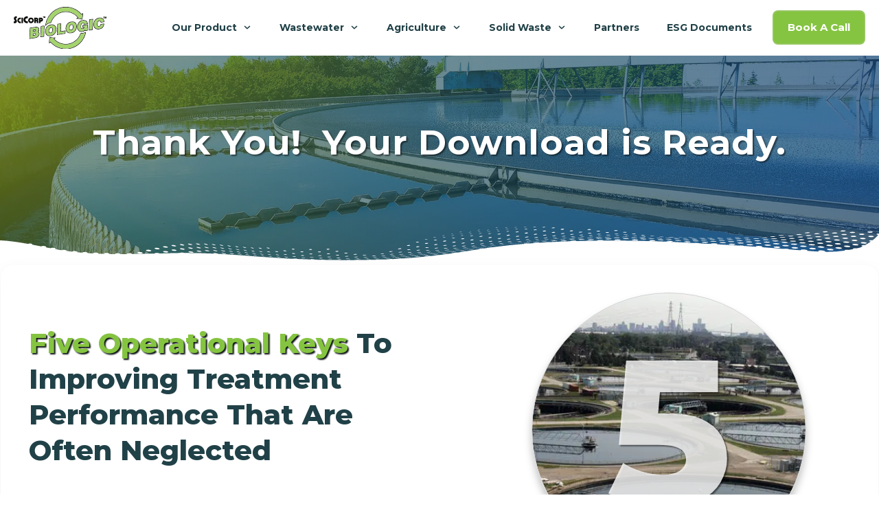

--- FILE ---
content_type: text/html; charset=UTF-8
request_url: https://scicorp.net/5-keys-download/
body_size: 55253
content:
<!DOCTYPE html>
<!--[if IE 7]><html class="ie ie7" lang="en-US">
<![endif]-->
<!--[if IE 8]><html class="ie ie8" lang="en-US">
<![endif]-->
<!--[if !(IE 7) | !(IE 8)  ]><!--><html lang="en-US"class="tcb">
<!--<![endif]--><head><script data-no-optimize="1">var litespeed_docref=sessionStorage.getItem("litespeed_docref");litespeed_docref&&(Object.defineProperty(document,"referrer",{get:function(){return litespeed_docref}}),sessionStorage.removeItem("litespeed_docref"));</script> <meta charset="UTF-8"/><meta name="viewport" content="width=device-width, initial-scale=1.0"/><style type="text/css" id="tcb-style-base-page-6012"  onLoad="typeof window.lightspeedOptimizeStylesheet === 'function' && window.lightspeedOptimizeStylesheet()" class="tcb-lightspeed-style">.thrv-page-section{position: relative;box-sizing: border-box !important;}.thrv-page-section .tve-page-section-out{position: absolute;width: 100%;height: 100%;left: 0px;top: 0px;box-sizing: border-box;transition: box-shadow 0.5s ease 0s;overflow: hidden;}.thrv-page-section.tve-height-update .tve-page-section-in{min-height: 150px;}.thrv-page-section .tve-page-section-in{box-sizing: border-box;margin-right: auto;margin-left: auto;position: relative;z-index: 1;min-height: 40px;}.tve-page-section-in > .thrv_wrapper:first-child{margin-top: 0px;}.tve-page-section-in > .thrv_wrapper:last-child{margin-bottom: 0px;}.thrv_wrapper .tve-content-box-background{position: absolute;width: 100%;left: 0px;top: 0px;overflow: hidden;-webkit-background-clip: padding-box;height: 100% !important;}.thrv_wrapper.thrv-content-box{box-sizing: border-box;position: relative;min-height: 10px;}.thrv_wrapper.thrv-content-box div:not(.thrv_icon):not(.ui-resizable-handle):not(.tve-auxiliary-icon-element){box-sizing: border-box;}.tve-cb{display: inline-block;vertical-align: middle;clear: both;overflow: visible;width: 100%;z-index: 1;position: relative;min-height: 10px;}.tcb-icon{display: inline-block;width: 1em;height: 1em;line-height: 1em;vertical-align: middle;stroke-width: 0;stroke: currentcolor;fill: currentcolor;box-sizing: content-box;transform: rotate(var(--tcb-icon-rotation-angle,0deg));}svg.tcb-icon path:not([fill="none"]){transition: none 0s ease 0s;fill: inherit !important;stroke: inherit !important;}.thrv_icon{text-align: center;}.thrv-button{max-width: 100%;margin-left: auto;margin-right: auto;display: table !important;}.thrv-button.thrv_wrapper{padding: 0px;}.thrv-button .tcb-plain-text{cursor: pointer;}.tcb-with-icon.tcb-flip .tcb-button-icon{padding-left: 15px;}.tcb-with-icon .tcb-button-icon{display: block;}.tcb-with-icon .tcb-button-icon .thrv_wrapper.thrv_icon{margin: 0px;}a.tcb-button-link{background-color: rgb(26,188,156);padding: 12px 15px;font-size: 18px;box-sizing: border-box;display: inline-flex;align-items: center;overflow: hidden;width: 100%;text-align: center;line-height: 1.2em;}a.tcb-button-link:hover{background-color: rgb(21,162,136);}.tcb-flip a.tcb-button-link{flex-direction: row-reverse;}.thrv-button a.tcb-button-link{color: rgb(255,255,255);text-decoration: none !important;}a.tcb-button-link > span::before{position: absolute;content: "";display: none;top: -100px;bottom: -100px;width: 1px;left: 10px;background-color: rgb(0,121,0);}span.tcb-button-texts{color: inherit;display: block;flex: 1 1 0%;position: relative;}span.tcb-button-texts > span{display: block;padding: 0px;}span.tcb-button-icon{display: none;font-size: 1em;line-height: 0;position: relative;color: inherit;}span.tcb-button-icon .tcb-icon{height: 1em;}.tcb-style-wrap strong{font-weight: var(--g-bold-weight,bold);}.tcb-plain-text{cursor: text;}.thrv_text_element{overflow-wrap: break-word;}body:not(.tve_editor_page) .thrv_wrapper.thrv_footer,body:not(.tve_editor_page) .thrv_wrapper.thrv_header{padding: 0px;}article{box-sizing: border-box;transition: opacity 1s ease-in-out 0s;width: 100%;}.notifications-content-wrapper.tcb-permanently-hidden{display: none !important;}.tcb-permanently-hidden{display: none !important;}.tar-disabled{cursor: default;opacity: 0.4;pointer-events: none;}.tcb-clear::after{display: block;height: 0px;content: "";}.svg-shape-bottom{fill: rgb(255,255,255);}.thrv_wrapper .svg-shape-bottom{position: absolute;left: 0px;}.tve_p_lb_overlay{opacity: 0;}.tve_ea_thrive_animation{opacity: 0;}.tve_ea_thrive_animation.tve_anim_start{opacity: 1;transition: all 0.5s ease-out 0s;}.tve_ea_thrive_animation.tve_anim_bob{opacity: 1;visibility: visible !important;}.tve_ea_thrive_animation.tve_anim_bob.tve_anim_start{animation-name: bob-float,bob;animation-duration: 0.3s,1s;animation-delay: 0s,0.3s;animation-timing-function: ease-out,ease-in-out;animation-iteration-count: 1,infinite;animation-fill-mode: forwards;animation-direction: normal,alternate;}.tcb-flex-row{display: flex;flex-flow: row;align-items: stretch;justify-content: space-between;margin-top: 0px;margin-left: -15px;padding-bottom: 15px;padding-top: 15px;}.tcb-flex-col{flex: 1 1 auto;padding-top: 0px;padding-left: 15px;}.tcb-flex-row .tcb-flex-col{box-sizing: border-box;}.tcb-col{height: 100%;display: flex;flex-direction: column;position: relative;}.tcb-flex-row .tcb-col{box-sizing: border-box;}html{text-rendering: auto !important;}html body{text-rendering: auto !important;}body.tve_lp::before{content: none;}#tve_editor ul{margin-left: 20px;}.thrv_wrapper{margin-top: 20px;margin-bottom: 20px;padding: 1px;}.thrv_wrapper div{box-sizing: content-box;}.thrv_wrapper.tve-elem-default-pad{padding: 20px;}.thrv_wrapper.thrv_text_element,.thrv_wrapper.thrv-page-section,.thrv_wrapper.thrv_symbol{margin: 0px;}.thrv_wrapper.thrv-columns{margin-top: 10px;margin-bottom: 10px;padding: 0px;}.tve_shortcode_editor h1{padding: 0px;}p{font-size: 1em;}.thrv_icon{line-height: 0;}.thrv_icon.tcb-icon-display{display: table;border-collapse: initial;}.thrv_icon.thrv_wrapper{margin-left: auto;margin-right: auto;padding: 0px;}.tvd-toast{justify-content: space-between;}.tvd-toast.tve-fe-message{top: 50px;width: 60%;padding: 0px;color: rgb(0,0,0);max-width: 500px;position: fixed;z-index: 9999993;left: 50%;}.tvd-toast.tve-fe-message .tve-toast-message{position: relative;left: -50%;background: rgb(255,255,255);box-shadow: rgb(167,167,167) 0px 0px 15px 0px;}.tvd-toast.tve-fe-message .tve-toast-icon-container{display: inline-block;width: 50px;background: green;color: rgb(255,255,255);height: 100%;position: absolute;}.tvd-toast.tve-fe-message .tve-toast-message-container{padding: 20px 10px 20px 70px;margin: auto 0px;font-family: Roboto,sans-serif;font-size: 16px;}.tvd-toast.tve-fe-message span{text-align: center;display: flex;justify-content: center;flex-direction: column;align-items: center;min-height: 50px;height: 100%;width: 100%;}.thrv_symbol.thrv_header,.thrv_symbol.thrv_footer{width: 100%;position: relative;box-sizing: border-box;}.grecaptcha-badge{z-index: 99;}:not(#_s):not(#_s) .tcb-conditional-display-placeholder{position: relative;min-height: var(--tcb-container-height-d,100px) !important;}:not(#_s):not(#_s) .tcb-conditional-display-placeholder.thrv-page-section{box-sizing: border-box;margin: 0px;}:not(#_s):not(#_s) .tcb-conditional-display-placeholder.thrv-content-box{box-sizing: border-box;}:not(#_s):not(#_s) .tcb-conditional-display-placeholder .tve-page-section-out,:not(#_s):not(#_s) .tcb-conditional-display-placeholder .tve-content-box-background{box-sizing: border-box;position: absolute;width: 100%;height: 100%;left: 0px;top: 0px;overflow: hidden;}.tve_shortcode_rendered p:empty{display: none !important;}.thrv_wrapper.thrv_contentbox_shortcode{position: relative;}.screen-reader-text{clip: rect(1px,1px,1px,1px);height: 1px;overflow: hidden;width: 1px;position: absolute !important;overflow-wrap: normal !important;}.screen-reader-text:focus{background-color: rgb(241,241,241);border-radius: 3px;box-shadow: rgba(0,0,0,0.6) 0px 0px 2px 2px;color: rgb(33,117,155);display: block;font-size: 0.7778rem;font-weight: bold;height: auto;left: 5px;line-height: normal;padding: 15px 23px 14px;text-decoration: none;top: 5px;width: auto;z-index: 100000;clip: auto !important;}article{position: relative;}.thrv_wrapper.thrv_text_element{padding: 1px;}.tcb-flip .tcb-button-link{flex-direction: row-reverse;}a.tcb-plain-text{cursor: pointer;}.landingpage-section{flex-shrink: 1;position: relative;margin: 0px;padding: 0px;display: flex;justify-content: center;align-items: center;width: 100%;z-index: 1;box-sizing: border-box !important;}.landingpage-section .section-content{position: relative;z-index: 1;margin-left: auto;margin-right: auto;height: 100%;width: 100%;max-width: 100%;box-sizing: border-box !important;}.landingpage-section .section-background{box-sizing: border-box;height: 100%;position: absolute;top: 0px;overflow: hidden;width: 100%;max-width: 100%;z-index: 0;}.landingpage-section.hide-section{display: none;}@media (max-width: 1023px){:not(#_s):not(#_s) .tcb-conditional-display-placeholder{min-height: var(--tcb-container-height-t) !important;}}@media (max-width: 767px){html{overflow-x: hidden !important;}html,body{max-width: 100vw !important;}.tcb-flex-row{flex-direction: column;}.tcb-flex-row.v-2{flex-direction: row;}.tcb-flex-row.v-2:not(.tcb-mobile-no-wrap){flex-wrap: wrap;}.tcb-flex-row.v-2:not(.tcb-mobile-no-wrap) > .tcb-flex-col{width: 100%;flex: 1 0 390px;max-width: 100% !important;}:not(#_s):not(#_s) .tcb-conditional-display-placeholder{min-height: var(--tcb-container-height-m) !important;}}@media (max-width: 1023px) and (min-width: 768px){.tcb-flex-row.tcb-medium-wrap,.tcb-flex-row.tcb-resized.tcb-medium-wrap{flex-wrap: wrap;}.tcb-flex-row.tcb-medium-wrap > .tcb-flex-col,.tcb-flex-row.tcb-resized.tcb-medium-wrap > .tcb-flex-col{max-width: 100% !important;}}@media screen and (-ms-high-contrast: active),(-ms-high-contrast: none){.tcb-flex-col{width: 100%;}.tcb-col{display: block;}}@media screen and (max-device-width: 480px){body{text-size-adjust: none;}}@keyframes bob{0%{transform: translateY(-8px);}50%{transform: translateY(-4px);}100%{transform: translateY(-8px);}}@keyframes bob-float{100%{transform: translateY(-8px);}}</style> <script type="litespeed/javascript">window.flatStyles=window.flatStyles||''
window.lightspeedOptimizeStylesheet=function(){const currentStylesheet=document.querySelector('.tcb-lightspeed-style:not([data-ls-optimized])')
if(currentStylesheet){try{if(currentStylesheet.sheet&&currentStylesheet.sheet.cssRules){if(window.flatStyles){if(this.optimizing){setTimeout(window.lightspeedOptimizeStylesheet.bind(this),24)}else{this.optimizing=!0;let rulesIndex=0;while(rulesIndex<currentStylesheet.sheet.cssRules.length){const rule=currentStylesheet.sheet.cssRules[rulesIndex]
if(rule.type===CSSRule.STYLE_RULE&&window.flatStyles.includes(`${rule.selectorText}{`)){currentStylesheet.sheet.deleteRule(rulesIndex)}else{rulesIndex ++}}
currentStylesheet.setAttribute('data-ls-optimized','1')
window.flatStyles+=currentStylesheet.innerHTML
this.optimizing=!1}}else{window.flatStyles=currentStylesheet.innerHTML
currentStylesheet.setAttribute('data-ls-optimized','1')}}}catch(error){console.warn(error)}
if(currentStylesheet.parentElement.tagName!=='HEAD'){const stylesheetID=currentStylesheet.id;if((!stylesheetID||(stylesheetID&&!document.querySelector(`head #${stylesheetID}`)))){document.head.prepend(currentStylesheet)}else{currentStylesheet.remove()}}}}
window.lightspeedOptimizeFlat=function(styleSheetElement){if(document.querySelectorAll('link[href*="thrive_flat.css"]').length>1){styleSheetElement.setAttribute('disabled',!0)}else{if(styleSheetElement.parentElement.tagName!=='HEAD'){document.head.append(styleSheetElement)}}}</script> <meta name='robots' content='index, follow, max-image-preview:large, max-snippet:-1, max-video-preview:-1' /><title>5 Keys Download - SciCorp</title><link rel="canonical" href="https://scicorp.net/5-keys-download/" /><meta property="og:locale" content="en_US" /><meta property="og:type" content="article" /><meta property="og:title" content="5 Keys Download - SciCorp" /><meta property="og:url" content="https://scicorp.net/5-keys-download/" /><meta property="og:site_name" content="SciCorp" /><meta property="article:publisher" content="https://www.facebook.com/SciCorpInternational/" /><meta property="article:modified_time" content="2022-06-02T18:18:41+00:00" /><meta property="og:image" content="https://scicorp.net/sc/wp-content/uploads/2022/02/sco-corp-2.png" /><meta property="og:image:width" content="644" /><meta property="og:image:height" content="295" /><meta property="og:image:type" content="image/png" /><meta name="twitter:card" content="summary_large_image" /><meta name="twitter:site" content="@ScicorpBiologic" /> <script type="application/ld+json" class="yoast-schema-graph">{"@context":"https://schema.org","@graph":[{"@type":"WebPage","@id":"https://scicorp.net/5-keys-download/","url":"https://scicorp.net/5-keys-download/","name":"5 Keys Download - SciCorp","isPartOf":{"@id":"http://scicorp.net/#website"},"datePublished":"2022-06-02T17:29:35+00:00","dateModified":"2022-06-02T18:18:41+00:00","breadcrumb":{"@id":"https://scicorp.net/5-keys-download/#breadcrumb"},"inLanguage":"en-US","potentialAction":[{"@type":"ReadAction","target":["https://scicorp.net/5-keys-download/"]}]},{"@type":"BreadcrumbList","@id":"https://scicorp.net/5-keys-download/#breadcrumb","itemListElement":[{"@type":"ListItem","position":1,"name":"Home","item":"https://scicorp.net/"},{"@type":"ListItem","position":2,"name":"5 Keys Download"}]},{"@type":"WebSite","@id":"http://scicorp.net/#website","url":"http://scicorp.net/","name":"SciCorp","description":"Waste and Wastewater Odor and Sludge Elimination","potentialAction":[{"@type":"SearchAction","target":{"@type":"EntryPoint","urlTemplate":"http://scicorp.net/?s={search_term_string}"},"query-input":{"@type":"PropertyValueSpecification","valueRequired":true,"valueName":"search_term_string"}}],"inLanguage":"en-US"}]}</script> <link rel='dns-prefetch' href='//www.google.com' /><link rel="alternate" type="application/rss+xml" title="SciCorp &raquo; Feed" href="https://scicorp.net/feed/" /><link rel="alternate" type="application/rss+xml" title="SciCorp &raquo; Comments Feed" href="https://scicorp.net/comments/feed/" /><link rel="alternate" title="oEmbed (JSON)" type="application/json+oembed" href="https://scicorp.net/wp-json/oembed/1.0/embed?url=https%3A%2F%2Fscicorp.net%2F5-keys-download%2F" /><link rel="alternate" title="oEmbed (XML)" type="text/xml+oembed" href="https://scicorp.net/wp-json/oembed/1.0/embed?url=https%3A%2F%2Fscicorp.net%2F5-keys-download%2F&#038;format=xml" /><style id="litespeed-ucss">.landingpage-section,.landingpage-section .section-content{box-sizing:border-box!important;position:relative;z-index:1;width:100%}.landingpage-section{flex-shrink:1;margin:0;padding:0;display:flex;justify-content:center;align-items:center}.landingpage-section .section-content{margin-left:auto;margin-right:auto;height:100%;max-width:100%}.landingpage-section .section-background{box-sizing:border-box;height:100%;position:absolute;top:0;overflow:hidden;width:100%;max-width:100%;z-index:0}.landingpage-section.hide-section{display:none}html{box-sizing:border-box;font-size:16px;-webkit-text-size-adjust:100%;-ms-text-size-adjust:100%;font-smooth:antialiased;-webkit-font-smoothing:antialiased;-moz-osx-font-smoothing:auto}body{font-family:Arial,sans-serif;color:rgb(10 10 10/.85);font-size:1rem;line-height:1.5}body:not(.defaults){background:#fff;margin:0;padding:0}*,:after,:before{box-sizing:inherit}li,p{color:rgb(10 10 10/.85);font-family:Arial,sans-serif;font-size:1rem;line-height:1.75;letter-spacing:normal;font-weight:400}h1,p{margin:0}h1{padding:0;color:#0a0a0a;font-weight:600;font-family:Arial,sans-serif;letter-spacing:normal;font-size:36px;line-height:1.3em}p{padding:5px 0 10px}a{background-color:#fff0;color:#008fff;line-height:inherit;font-size:inherit;font-weight:inherit;text-decoration:none}a:active,a:focus,a:hover,a:visited{outline:0}a:hover{text-decoration:underline}ul{margin-top:10px;list-style:disc}ul>li:not(.thrv-styled-list-item){margin-bottom:0;margin-left:1.5em;overflow:visible!important}article{display:block}strong{font-weight:700}img{border:0;height:auto;vertical-align:middle;max-width:100%}svg:not(:root){overflow:hidden}@media (max-width:1023px){h1{font-size:32px}}@media (max-width:767px){h1{font-size:28px}}ul>li span{line-height:inherit}</style> <script type="litespeed/javascript" data-src="https://scicorp.net/sc/wp-includes/js/jquery/jquery.min.js" id="jquery-core-js"></script> <script id="wp-i18n-js-after" type="litespeed/javascript">wp.i18n.setLocaleData({'text direction\u0004ltr':['ltr']})</script> <script id="tve_frontend-js-extra" type="litespeed/javascript">var tve_frontend_options={"ajaxurl":"https://scicorp.net/sc/wp-admin/admin-ajax.php","is_editor_page":"","page_events":[],"is_single":"1","social_fb_app_id":"","dash_url":"https://scicorp.net/sc/wp-content/themes/thrive-theme/thrive-dashboard","queried_object":{"ID":6012,"post_author":"3"},"query_vars":{"page":"","pagename":"5-keys-download"},"$_POST":[],"translations":{"Copy":"Copy","empty_username":"ERROR: The username field is empty.","empty_password":"ERROR: The password field is empty.","empty_login":"ERROR: Enter a username or email address.","min_chars":"At least %s characters are needed","no_headings":"No headings found","registration_err":{"required_field":"\u003Cstrong\u003EError\u003C/strong\u003E: This field is required","required_email":"\u003Cstrong\u003EError\u003C/strong\u003E: Please type your email address","invalid_email":"\u003Cstrong\u003EError\u003C/strong\u003E: The email address isn&#8217;t correct","passwordmismatch":"\u003Cstrong\u003EError\u003C/strong\u003E: Password mismatch"}},"routes":{"posts":"https://scicorp.net/wp-json/tcb/v1/posts","video_reporting":"https://scicorp.net/wp-json/tcb/v1/video-reporting"},"nonce":"62cc1ad45e","allow_video_src":"","google_client_id":null,"google_api_key":null,"facebook_app_id":null,"lead_generation_custom_tag_apis":["activecampaign","aweber","convertkit","drip","klicktipp","mailchimp","sendlane","zapier"],"post_request_data":[],"user_profile_nonce":"708a2cbbef","ip":"18.223.135.124","current_user":[],"post_id":"6012","post_title":"5 Keys Download","post_type":"page","post_url":"https://scicorp.net/5-keys-download/","is_lp":"tcb2-blank","conditional_display":{"is_tooltip_dismissed":!1}}</script> <script type="litespeed/javascript" data-src="https://www.google.com/recaptcha/api.js?render=6LeYj1keAAAAAA2tP3GeRsJc2z0dDjRoTTlI4rlH&amp;ver=10.8.6" id="tve-dash-recaptcha-js"></script> <script id="theme-frontend-js-extra" type="litespeed/javascript">var thrive_front_localize={"comments_form":{"error_defaults":{"email":"Email address invalid","url":"Website address invalid","required":"Required field missing"}},"routes":{"posts":"https://scicorp.net/wp-json/tcb/v1/posts","frontend":"https://scicorp.net/wp-json/ttb/v1/frontend"},"tar_post_url":"?tve=true&action=architect&from_theme=1","is_editor":"","ID":"4891","template_url":"?tve=true&action=architect&from_tar=6012","pagination_url":{"template":"https://scicorp.net/5-keys-download/page/[thrive_page_number]/","base":"https://scicorp.net/5-keys-download/"},"sidebar_visibility":[],"is_singular":"1","is_user_logged_in":""}</script> <link rel="https://api.w.org/" href="https://scicorp.net/wp-json/" /><link rel="alternate" title="JSON" type="application/json" href="https://scicorp.net/wp-json/wp/v2/pages/6012" /><link rel="EditURI" type="application/rsd+xml" title="RSD" href="https://scicorp.net/sc/xmlrpc.php?rsd" /><link rel='shortlink' href='https://scicorp.net/?p=6012' /><meta name="generator" content="performance-lab 4.0.1; plugins: webp-uploads"><style type="text/css" id="tve_global_variables">:root{--tcb-color-0:rgb(41, 49, 62);--tcb-color-0-h:217;--tcb-color-0-s:20%;--tcb-color-0-l:20%;--tcb-color-0-a:1;--tcb-color-1:rgb(163, 207, 110);--tcb-color-1-h:87;--tcb-color-1-s:50%;--tcb-color-1-l:62%;--tcb-color-1-a:1;--tcb-color-2:rgb(255, 255, 255);--tcb-color-2-h:0;--tcb-color-2-s:0%;--tcb-color-2-l:100%;--tcb-color-2-a:1;--tcb-color-3:rgb(209, 209, 209);--tcb-color-3-h:0;--tcb-color-3-s:0%;--tcb-color-3-l:81%;--tcb-color-3-a:1;--tcb-color-4:rgb(21, 40, 56);--tcb-color-4-h:207;--tcb-color-4-s:45%;--tcb-color-4-l:15%;--tcb-color-4-a:1;--tcb-color-5:rgb(241, 241, 241);--tcb-color-5-h:0;--tcb-color-5-s:0%;--tcb-color-5-l:94%;--tcb-color-5-a:1;--tcb-color-6:rgb(46, 123, 200);--tcb-color-6-h:210;--tcb-color-6-s:62%;--tcb-color-6-l:48%;--tcb-color-6-a:1;--tcb-color-7:rgb(21, 154, 91);--tcb-color-7-h:151;--tcb-color-7-s:75%;--tcb-color-7-l:34%;--tcb-color-7-a:1;--tcb-color-8:rgb(46, 123, 200);--tcb-color-8-h:210;--tcb-color-8-s:62%;--tcb-color-8-l:48%;--tcb-color-8-a:1;--tcb-color-9:rgb(0, 140, 153);--tcb-color-9-h:185;--tcb-color-9-s:100%;--tcb-color-9-l:30%;--tcb-color-9-a:1;--tcb-color-10:rgb(0, 92, 142);--tcb-color-10-h:201;--tcb-color-10-s:100%;--tcb-color-10-l:27%;--tcb-color-10-a:1;--tcb-color-11:rgb(255, 74, 54);--tcb-color-11-h:5;--tcb-color-11-s:100%;--tcb-color-11-l:60%;--tcb-color-11-a:1;--tcb-color-12:rgb(163, 208, 110);--tcb-color-12-h:87;--tcb-color-12-s:51%;--tcb-color-12-l:62%;--tcb-color-12-a:1;--tcb-color-13:rgba(10, 10, 10, 0.85);--tcb-color-13-h:0;--tcb-color-13-s:0%;--tcb-color-13-l:3%;--tcb-color-13-a:0.85;--tcb-color-14:rgb(233, 233, 233);--tcb-color-14-h:0;--tcb-color-14-s:0%;--tcb-color-14-l:91%;--tcb-color-14-a:1;--tcb-color-15:rgb(238, 195, 68);--tcb-color-15-h:44;--tcb-color-15-s:83%;--tcb-color-15-l:60%;--tcb-color-15-a:1;--tcb-color-16:rgb(215, 38, 26);--tcb-color-16-h:3;--tcb-color-16-s:78%;--tcb-color-16-l:47%;--tcb-color-16-a:1;--tcb-color-17:rgb(60, 137, 151);--tcb-color-17-h:189;--tcb-color-17-s:43%;--tcb-color-17-l:41%;--tcb-color-17-a:1;--tcb-color-18:rgb(248, 248, 248);--tcb-color-18-h:0;--tcb-color-18-s:0%;--tcb-color-18-l:97%;--tcb-color-18-a:1;--tcb-color-19:rgb(133, 196, 64);--tcb-color-19-h:88;--tcb-color-19-s:52%;--tcb-color-19-l:50%;--tcb-color-19-a:1;--tcb-color-20:rgb(133, 196, 64);--tcb-color-20-h:88;--tcb-color-20-s:52%;--tcb-color-20-l:50%;--tcb-color-20-a:1;--tcb-gradient-0:linear-gradient(90deg, rgb(21, 154, 91) 0%, rgb(0, 0, 0) 100%);--tcb-gradient-1:linear-gradient(90deg, rgba(21, 154, 91, 0.3) 0%, rgba(46, 123, 200, 0.6) 100%);--tcb-background-author-image:url(https://scicorp.net/sc/wp-content/litespeed/avatar/146c1f60a33e76a0d8670a1a2bcc9a48.jpg?ver=1769016481);--tcb-background-user-image:url();--tcb-background-featured-image-thumbnail:url(https://scicorp.net/sc/wp-content/plugins/thrive-visual-editor/editor/css/images/featured_image.png);--tcb-skin-color-0:hsla(var(--tcb-theme-main-master-h,52), var(--tcb-theme-main-master-s,100%), var(--tcb-theme-main-master-l,59%), var(--tcb-theme-main-master-a,1));--tcb-skin-color-0-h:var(--tcb-theme-main-master-h,52);--tcb-skin-color-0-s:var(--tcb-theme-main-master-s,100%);--tcb-skin-color-0-l:var(--tcb-theme-main-master-l,59%);--tcb-skin-color-0-a:var(--tcb-theme-main-master-a,1);--tcb-skin-color-1:hsla(calc(var(--tcb-theme-main-master-h,52) - 0 ), calc(var(--tcb-theme-main-master-s,100%) - 20% ), calc(var(--tcb-theme-main-master-l,59%) - 4% ), 0.5);--tcb-skin-color-1-h:calc(var(--tcb-theme-main-master-h,52) - 0 );--tcb-skin-color-1-s:calc(var(--tcb-theme-main-master-s,100%) - 20% );--tcb-skin-color-1-l:calc(var(--tcb-theme-main-master-l,59%) - 4% );--tcb-skin-color-1-a:0.5;--tcb-skin-color-2:rgb(248, 248, 248);--tcb-skin-color-2-h:0;--tcb-skin-color-2-s:0%;--tcb-skin-color-2-l:97%;--tcb-skin-color-2-a:1;--tcb-skin-color-3:hsla(calc(var(--tcb-theme-main-master-h,52) + 30 ), 85%, 13%, 1);--tcb-skin-color-3-h:calc(var(--tcb-theme-main-master-h,52) + 30 );--tcb-skin-color-3-s:85%;--tcb-skin-color-3-l:13%;--tcb-skin-color-3-a:1;--tcb-skin-color-4:rgb(12, 17, 21);--tcb-skin-color-4-h:206;--tcb-skin-color-4-s:27%;--tcb-skin-color-4-l:6%;--tcb-skin-color-4-a:1;--tcb-skin-color-5:rgb(106, 107, 108);--tcb-skin-color-5-h:210;--tcb-skin-color-5-s:0%;--tcb-skin-color-5-l:41%;--tcb-skin-color-5-a:1;--tcb-skin-color-8:hsla(calc(var(--tcb-theme-main-master-h,52) - 0 ), calc(var(--tcb-theme-main-master-s,100%) - 20% ), calc(var(--tcb-theme-main-master-l,59%) - 4% ), 0.18);--tcb-skin-color-8-h:calc(var(--tcb-theme-main-master-h,52) - 0 );--tcb-skin-color-8-s:calc(var(--tcb-theme-main-master-s,100%) - 20% );--tcb-skin-color-8-l:calc(var(--tcb-theme-main-master-l,59%) - 4% );--tcb-skin-color-8-a:0.18;--tcb-skin-color-9:hsla(calc(var(--tcb-theme-main-master-h,52) - 3 ), 56%, 96%, 1);--tcb-skin-color-9-h:calc(var(--tcb-theme-main-master-h,52) - 3 );--tcb-skin-color-9-s:56%;--tcb-skin-color-9-l:96%;--tcb-skin-color-9-a:1;--tcb-skin-color-10:hsla(calc(var(--tcb-theme-main-master-h,52) - 21 ), 100%, 81%, 1);--tcb-skin-color-10-h:calc(var(--tcb-theme-main-master-h,52) - 21 );--tcb-skin-color-10-s:100%;--tcb-skin-color-10-l:81%;--tcb-skin-color-10-a:1;--tcb-skin-color-13:hsla(calc(var(--tcb-theme-main-master-h,52) - 0 ), calc(var(--tcb-theme-main-master-s,100%) - 20% ), calc(var(--tcb-theme-main-master-l,59%) - 23% ), 0.5);--tcb-skin-color-13-h:calc(var(--tcb-theme-main-master-h,52) - 0 );--tcb-skin-color-13-s:calc(var(--tcb-theme-main-master-s,100%) - 20% );--tcb-skin-color-13-l:calc(var(--tcb-theme-main-master-l,59%) - 23% );--tcb-skin-color-13-a:0.5;--tcb-skin-color-14:rgb(230, 230, 230);--tcb-skin-color-14-h:0;--tcb-skin-color-14-s:0%;--tcb-skin-color-14-l:90%;--tcb-skin-color-14-a:1;--tcb-skin-color-16:hsla(calc(var(--tcb-theme-main-master-h,52) - 0 ), 3%, 36%, 1);--tcb-skin-color-16-h:calc(var(--tcb-theme-main-master-h,52) - 0 );--tcb-skin-color-16-s:3%;--tcb-skin-color-16-l:36%;--tcb-skin-color-16-a:1;--tcb-skin-color-18:hsla(calc(var(--tcb-theme-main-master-h,52) - 1 ), calc(var(--tcb-theme-main-master-s,100%) - 21% ), calc(var(--tcb-theme-main-master-l,59%) - 5% ), 0.8);--tcb-skin-color-18-h:calc(var(--tcb-theme-main-master-h,52) - 1 );--tcb-skin-color-18-s:calc(var(--tcb-theme-main-master-s,100%) - 21% );--tcb-skin-color-18-l:calc(var(--tcb-theme-main-master-l,59%) - 5% );--tcb-skin-color-18-a:0.8;--tcb-skin-color-19:hsla(calc(var(--tcb-theme-main-master-h,52) - 3 ), 56%, 96%, 0.85);--tcb-skin-color-19-h:calc(var(--tcb-theme-main-master-h,52) - 3 );--tcb-skin-color-19-s:56%;--tcb-skin-color-19-l:96%;--tcb-skin-color-19-a:0.85;--tcb-skin-color-20:hsla(calc(var(--tcb-theme-main-master-h,52) - 3 ), 56%, 96%, 0.9);--tcb-skin-color-20-h:calc(var(--tcb-theme-main-master-h,52) - 3 );--tcb-skin-color-20-s:56%;--tcb-skin-color-20-l:96%;--tcb-skin-color-20-a:0.9;--tcb-skin-color-21:hsla(calc(var(--tcb-theme-main-master-h,52) - 210 ), calc(var(--tcb-theme-main-master-s,100%) - 100% ), calc(var(--tcb-theme-main-master-l,59%) + 41% ), 1);--tcb-skin-color-21-h:calc(var(--tcb-theme-main-master-h,52) - 210 );--tcb-skin-color-21-s:calc(var(--tcb-theme-main-master-s,100%) - 100% );--tcb-skin-color-21-l:calc(var(--tcb-theme-main-master-l,59%) + 41% );--tcb-skin-color-21-a:1;--tcb-skin-color-22:rgb(255, 255, 255);--tcb-skin-color-22-h:0;--tcb-skin-color-22-s:0%;--tcb-skin-color-22-l:100%;--tcb-skin-color-22-a:1;--tcb-skin-color-23:rgb(32, 65, 71);--tcb-skin-color-23-h:189;--tcb-skin-color-23-s:37%;--tcb-skin-color-23-l:20%;--tcb-skin-color-23-a:1;--tcb-skin-color-24:rgb(59, 59, 59);--tcb-skin-color-24-h:0;--tcb-skin-color-24-s:0%;--tcb-skin-color-24-l:23%;--tcb-skin-color-24-a:1;--tcb-skin-color-25:hsla(calc(var(--tcb-theme-main-master-h,52) - 0 ), calc(var(--tcb-theme-main-master-s,100%) - 17% ), calc(var(--tcb-theme-main-master-l,59%) + 4% ), 0.04);--tcb-skin-color-25-h:calc(var(--tcb-theme-main-master-h,52) - 0 );--tcb-skin-color-25-s:calc(var(--tcb-theme-main-master-s,100%) - 17% );--tcb-skin-color-25-l:calc(var(--tcb-theme-main-master-l,59%) + 4% );--tcb-skin-color-25-a:0.04;--tcb-skin-color-26:hsla(calc(var(--tcb-theme-main-master-h,52) + 1 ), calc(var(--tcb-theme-main-master-s,100%) - 16% ), calc(var(--tcb-theme-main-master-l,59%) + 5% ), 0.12);--tcb-skin-color-26-h:calc(var(--tcb-theme-main-master-h,52) + 1 );--tcb-skin-color-26-s:calc(var(--tcb-theme-main-master-s,100%) - 16% );--tcb-skin-color-26-l:calc(var(--tcb-theme-main-master-l,59%) + 5% );--tcb-skin-color-26-a:0.12;--tcb-skin-color-27:hsla(calc(var(--tcb-theme-main-master-h,52) + 10 ), calc(var(--tcb-theme-main-master-s,100%) - 16% ), calc(var(--tcb-theme-main-master-l,59%) + 13% ), 1);--tcb-skin-color-27-h:calc(var(--tcb-theme-main-master-h,52) + 10 );--tcb-skin-color-27-s:calc(var(--tcb-theme-main-master-s,100%) - 16% );--tcb-skin-color-27-l:calc(var(--tcb-theme-main-master-l,59%) + 13% );--tcb-skin-color-27-a:1;--tcb-skin-color-28:hsla(calc(var(--tcb-theme-main-master-h,52) + 2 ), 43%, 82%, 1);--tcb-skin-color-28-h:calc(var(--tcb-theme-main-master-h,52) + 2 );--tcb-skin-color-28-s:43%;--tcb-skin-color-28-l:82%;--tcb-skin-color-28-a:1;--tcb-skin-color-29:hsla(calc(var(--tcb-theme-main-master-h,52) - 0 ), calc(var(--tcb-theme-main-master-s,100%) - 16% ), calc(var(--tcb-theme-main-master-l,59%) + 6% ), 0.4);--tcb-skin-color-29-h:calc(var(--tcb-theme-main-master-h,52) - 0 );--tcb-skin-color-29-s:calc(var(--tcb-theme-main-master-s,100%) - 16% );--tcb-skin-color-29-l:calc(var(--tcb-theme-main-master-l,59%) + 6% );--tcb-skin-color-29-a:0.4;--tcb-skin-color-30:hsla(calc(var(--tcb-theme-main-master-h,52) - 1 ), calc(var(--tcb-theme-main-master-s,100%) - 17% ), calc(var(--tcb-theme-main-master-l,59%) + 4% ), 0.85);--tcb-skin-color-30-h:calc(var(--tcb-theme-main-master-h,52) - 1 );--tcb-skin-color-30-s:calc(var(--tcb-theme-main-master-s,100%) - 17% );--tcb-skin-color-30-l:calc(var(--tcb-theme-main-master-l,59%) + 4% );--tcb-skin-color-30-a:0.85;--tcb-main-master-h:87;--tcb-main-master-s:50%;--tcb-main-master-l:62%;--tcb-main-master-a:1;--tcb-theme-main-master-h:87;--tcb-theme-main-master-s:50%;--tcb-theme-main-master-l:62%;--tcb-theme-main-master-a:1;}</style><meta name="generator" content="webp-uploads 2.6.1"><style type="text/css" id="thrive-default-styles">@media (min-width: 300px) { .tcb-style-wrap ul:not([class*="menu"]), .tcb-style-wrap ol{ padding-top:10px;padding-bottom:10px;margin-top:0px;margin-bottom:0px;font-family:"DM Sans";--tcb-typography-font-family:"DM Sans";--g-regular-weight:400;--g-bold-weight:700;font-weight:var(--g-regular-weight, normal);color:var(--tcb-skin-color-24);--tcb-typography-color:var(--tcb-skin-color-24);--tve-applied-color:var$(--tcb-skin-color-24);--tcb-applied-color:var$(--tcb-skin-color-24);font-size:18px;--tcb-typography-font-size:18px;padding-left:30px;line-height:1.8em;--tcb-typography-line-height:1.8em; }.tcb-style-wrap h1{ font-family:Sen;--tcb-typography-font-family:Sen;--g-regular-weight:400;--g-bold-weight:700;font-weight:var(--g-bold-weight, bold);color:var(--tcb-skin-color-23);--tcb-typography-color:var(--tcb-skin-color-23);--tve-applied-color:var$(--tcb-skin-color-23);--tcb-applied-color:var$(--tcb-skin-color-23);padding-bottom:20px;margin-bottom:0px;font-size:46px;--tcb-typography-font-size:46px;padding-top:0px;margin-top:0px;line-height:1.3em;--tcb-typography-line-height:1.3em; }.tcb-style-wrap h2{ font-family:Sen;--tcb-typography-font-family:Sen;--g-regular-weight:400;--g-bold-weight:700;font-weight:var(--g-bold-weight, bold);color:var(--tcb-skin-color-23);--tcb-typography-color:var(--tcb-skin-color-23);--tve-applied-color:var$(--tcb-skin-color-23);--tcb-applied-color:var$(--tcb-skin-color-23);padding-bottom:20px;margin-bottom:0px;font-size:42px;--tcb-typography-font-size:42px;padding-top:0px;margin-top:0px;line-height:1.4em;--tcb-typography-line-height:1.4em; }.tcb-style-wrap h3{ font-family:"DM Sans";--tcb-typography-font-family:"DM Sans";--g-regular-weight:400;--g-bold-weight:700;font-weight:var(--g-bold-weight, bold);color:var(--tcb-skin-color-23);--tcb-typography-color:var(--tcb-skin-color-23);--tve-applied-color:var$(--tcb-skin-color-23);--tcb-applied-color:var$(--tcb-skin-color-23);font-size:34px;--tcb-typography-font-size:34px;padding-top:0px;padding-bottom:20px;line-height:1.4em;--tcb-typography-line-height:1.4em;background-color:rgba(0, 0, 0, 0);font-style:normal;margin:0px;text-decoration:none solid rgb(32, 65, 71);text-transform:none;border-left:0px none rgb(32, 65, 71);--tcb-typography-font-weight:var(--g-bold-weight, bold); }.tcb-style-wrap h4{ font-family:Sen;--tcb-typography-font-family:Sen;--g-regular-weight:400;--g-bold-weight:700;font-weight:var(--g-bold-weight, bold);color:var(--tcb-skin-color-23);--tcb-typography-color:var(--tcb-skin-color-23);--tve-applied-color:var$(--tcb-skin-color-23);--tcb-applied-color:var$(--tcb-skin-color-23);padding-bottom:20px;margin-bottom:0px;font-size:28px;--tcb-typography-font-size:28px;padding-top:0px;margin-top:0px;line-height:1.4em;--tcb-typography-line-height:1.4em; }.tcb-style-wrap h5{ font-family:Sen;--tcb-typography-font-family:Sen;--g-regular-weight:400;--g-bold-weight:700;font-weight:var(--g-bold-weight, bold);color:var(--tcb-skin-color-23);--tcb-typography-color:var(--tcb-skin-color-23);--tve-applied-color:var$(--tcb-skin-color-23);--tcb-applied-color:var$(--tcb-skin-color-23);padding-bottom:20px;margin-bottom:0px;font-size:24px;--tcb-typography-font-size:24px;padding-top:0px;margin-top:0px;line-height:1.4em;--tcb-typography-line-height:1.4em; }.tcb-style-wrap h6{ font-family:Sen;--tcb-typography-font-family:Sen;--g-regular-weight:400;--g-bold-weight:700;font-weight:var(--g-bold-weight, bold);color:var(--tcb-skin-color-23);--tcb-typography-color:var(--tcb-skin-color-23);--tve-applied-color:var$(--tcb-skin-color-23);--tcb-applied-color:var$(--tcb-skin-color-23);padding-bottom:20px;margin-bottom:0px;font-size:18px;--tcb-typography-font-size:18px;padding-top:0px;margin-top:0px;line-height:1.4em;--tcb-typography-line-height:1.4em; }.tcb-style-wrap p{ font-family:"DM Sans";--tcb-typography-font-family:"DM Sans";--g-regular-weight:400;--g-bold-weight:700;font-weight:var(--g-regular-weight, normal);color:var(--tcb-skin-color-24);--tcb-typography-color:var(--tcb-skin-color-24);--tve-applied-color:var$(--tcb-skin-color-24);--tcb-applied-color:var$(--tcb-skin-color-24);font-size:18px;--tcb-typography-font-size:18px;padding-top:0px;margin-top:0px;padding-bottom:20px;margin-bottom:0px;line-height:1.8em;--tcb-typography-line-height:1.8em; }:not(.inc) .thrv_text_element a:not(.tcb-button-link), :not(.inc) .tcb-styled-list a, :not(.inc) .tcb-numbered-list a, :not(.inc) .theme-dynamic-list a, .tve-input-option-text a, .tcb-post-content p a, .tcb-post-content li a, .tcb-post-content blockquote a, .tcb-post-content pre a{ font-family:inherit;--tcb-typography-font-family:"DM Sans";--g-regular-weight:400;font-weight:var(--g-regular-weight, normal) ;--tcb-typography-color:var(--tcb-skin-color-24);--tcb-applied-color:var$(--tcb-skin-color-24);font-size:inherit;--tcb-typography-font-size:18px;line-height:1.8em;--tcb-typography-line-height:1.8em;color:var(--tcb-skin-color-24);--tve-applied-color:var$(--tcb-skin-color-24);--eff-color:rgb(203, 203, 203);--eff-faded:rgba(203, 203, 203, 0.6);--eff-ensure-contrast:rgba(203, 203, 203, 0.6);--eff-ensure-contrast-complement:rgba(203, 203, 203, 0.6);box-shadow:none;border-bottom:none;background-image:linear-gradient(var(--eff-color), var(--eff-color));background-position:center bottom;background-size:0px 0.1em;background-repeat:no-repeat;background-attachment:initial;background-origin:initial;background-clip:initial;background-color:initial;text-decoration:none;animation:0s ease 0s 1 normal none running none;transition:background 0.15s ease-out 0.05s;padding-left:0px;--eff:expand;--tve-applied-box-shadow:none;--tve-applied-background-image:linear-gradient(var$(--eff-color), var$(--eff-color)); }:not(.inc) .thrv_text_element a:not(.tcb-button-link):hover, :not(.inc) .tcb-styled-list a:hover, :not(.inc) .tcb-numbered-list a:hover, :not(.inc) .theme-dynamic-list a:hover, .tve-input-option-text a:hover, .tcb-post-content p a:hover, .tcb-post-content li a:hover, .tcb-post-content blockquote a:hover, .tcb-post-content pre a:hover { text-decoration:none;background-image:linear-gradient(var(--eff-color), var(--eff-color));background-position:center bottom;background-size:100% 0.1em;background-repeat:no-repeat;background-attachment:initial;background-origin:initial;background-clip:initial;background-color:initial;box-shadow:none;--tve-applied-box-shadow:none;--tve-applied-background-image:linear-gradient(var$(--eff-color), var$(--eff-color));color:var(--tcb-skin-color-0);--tve-applied-color:var$(--tcb-skin-color-0); }.tcb-style-wrap li:not([class*="menu"]){ font-family:Sen;--tcb-typography-font-family:Sen;--g-regular-weight:400;--g-bold-weight:700;font-weight:var(--g-regular-weight, normal);color:var(--tcb-skin-color-24);--tcb-typography-color:var(--tcb-skin-color-24);--tve-applied-color:var$(--tcb-skin-color-24);--tcb-applied-color:var$(--tcb-skin-color-24);font-size:18px;--tcb-typography-font-size:18px;padding-bottom:8px;margin-bottom:0px;line-height:1.8em;--tcb-typography-line-height:1.8em; }body, .tcb-plain-text{ font-family:Sen;--tcb-typography-font-family:Sen;--g-regular-weight:400;--g-bold-weight:700;font-weight:var(--g-regular-weight, normal);color:var(--tcb-skin-color-24);--tcb-typography-color:var(--tcb-skin-color-24);--tve-applied-color:var$(--tcb-skin-color-24);--tcb-applied-color:var$(--tcb-skin-color-24);font-size:18px;--tcb-typography-font-size:18px;line-height:1.8em;--tcb-typography-line-height:1.8em; }.tcb-style-wrap blockquote{ margin-top:12px;margin-bottom:20px;background-color:var(--tcb-skin-color-20);--background-color:var(--tcb-skin-color-20);--tve-applied-background-color:var$(--tcb-skin-color-20);padding:14px 20px;border-left:none;--tve-border-width:1px;border-top:1px solid var(--tcb-skin-color-1);font-family:Sen;--tcb-typography-font-family:Sen;--g-regular-weight:400;--g-bold-weight:700;font-weight:var(--g-regular-weight, normal);color:var(--tcb-skin-color-24);--tcb-typography-color:var(--tcb-skin-color-24);--tve-applied-color:var$(--tcb-skin-color-24);--tcb-applied-color:var$(--tcb-skin-color-24);line-height:1.8em;--tcb-typography-line-height:1.8em; } }@media (max-width: 1023px) { .tcb-style-wrap h1{ font-size:40px;--tcb-typography-font-size:40px; }.tcb-style-wrap h2{ font-size:34px;--tcb-typography-font-size:34px; }.tcb-style-wrap h3{ font-size:30px;--tcb-typography-font-size:30px; }.tcb-style-wrap h4{ font-size:26px;--tcb-typography-font-size:26px; }.tcb-style-wrap h5{ font-size:22px;--tcb-typography-font-size:22px; } }@media (max-width: 767px) { .tcb-style-wrap ul:not([class*="menu"]), .tcb-style-wrap ol{ padding-top:8px;padding-bottom:8px;padding-left:4px; }.tcb-style-wrap h1{ font-size:30px;--tcb-typography-font-size:30px;padding-bottom:16px;margin-bottom:0px; }.tcb-style-wrap h2{ font-size:26px;--tcb-typography-font-size:26px;padding-bottom:16px;margin-bottom:0px; }.tcb-style-wrap h3{ font-size:24px;--tcb-typography-font-size:24px;padding-bottom:16px;margin-bottom:0px; }.tcb-style-wrap h4{ font-size:22px;--tcb-typography-font-size:22px;padding-bottom:16px;margin-bottom:0px; }.tcb-style-wrap h5{ font-size:19px;--tcb-typography-font-size:19px;padding-bottom:16px;margin-bottom:0px; }.tcb-style-wrap h6{ padding-bottom:16px;margin-bottom:0px; }.tcb-style-wrap p{ padding-bottom:16px;margin-bottom:0px; } }</style><link rel="icon" href="https://scicorp.net/sc/wp-content/uploads/2015/04/favicon.ico" sizes="32x32" /><link rel="icon" href="https://scicorp.net/sc/wp-content/uploads/2015/04/favicon.ico" sizes="192x192" /><link rel="apple-touch-icon" href="https://scicorp.net/sc/wp-content/uploads/2015/04/favicon.ico" /><meta name="msapplication-TileImage" content="https://scicorp.net/sc/wp-content/uploads/2015/04/favicon.ico" /><style class="tve_custom_style">@import url("//fonts.googleapis.com/css?family=Montserrat:400,700,500,800,600,300,100,200,900&subset=latin");@media (min-width: 300px){.tve_post_lp > div > :not(#tve){--page-section-max-width:1280px;}.thrv_header .symbol-section-in,.thrv_footer .symbol-section-in{box-sizing: border-box;}.thrv_header .symbol-section-in{max-width: var(--page-section-max-width,1080px) !important;}.thrv_footer .symbol-section-in{max-width: var(--page-section-max-width,1080px) !important;}[data-css="tve-u-1812578b94f"] .tcb-button-link{border-radius: 100px;overflow: hidden;border: 1px solid var(--tcb-local-color-004fc);letter-spacing: var(--tve-letter-spacing,1px);padding-left: 20px;padding-top: 8px !important;padding-right: 8px !important;padding-bottom: 8px !important;background-color: transparent !important;}:not(#tve) [data-css="tve-u-1812578b94f"] .tcb-button-link span{color: var(--tve-color,var(--tcb-local-color-004fc));--tcb-applied-color:var$(--tcb-local-color-004fc);font-weight: var(--tve-font-weight,var(--g-bold-weight,bold));}[data-css="tve-u-1812578b94f"]{--tve-color:var(--tcb-local-color-004fc);--tve-letter-spacing:1px;--tve-font-weight:var(--g-bold-weight,bold);--tcb-local-color-2ba6f:rgb(19,114,211);--tcb-local-color-004fc:rgb(133,196,64) !important;--tve-alignment:left;float: left;--tve-font-size:14px;z-index: 3;position: relative;margin-left: auto !important;margin-right: auto !important;margin-bottom: 0px !important;}:not(#tve) [data-css="tve-u-1812578b94f"]:hover .tcb-button-link span{--tcb-applied-color:var$(--tve-color,rgb(255,255,255));color: var(--tve-color,rgb(255,255,255))!important;}:not(#tve) [data-css="tve-u-1812578b94f"]:hover{--tve-color:rgb(255,255,255)!important;}:not(#tve) [data-css="tve-u-1812578b94f"]:hover .tcb-button-link{background-color: var(--tcb-local-color-004fc)!important;background-image: linear-gradient(rgba(255,255,255,0.12),rgba(255,255,255,0.12)) !important;background-size: auto !important;background-position: 50% 50% !important;background-attachment: scroll !important;background-repeat: no-repeat !important;border: 1px solid var(--tcb-local-color-004fc)!important;}:not(#tve) [data-css="tve-u-1812578b951"] > :first-child{color: rgb(255,255,255);}[data-css="tve-u-1812578b951"]{border-radius: 100px;overflow: hidden;border: none;box-shadow: none;--tcb-local-color-icon:rgb(255,255,255);--tcb-local-color-var:rgb(255,255,255);--tve-icon-size:18px;font-size: 18px;width: 18px;height: 18px;--tve-applied-border:none;--tve-applied-box-shadow:none;padding: 10px !important;background-color: var(--tcb-local-color-004fc)!important;}:not(#tve) [data-css="tve-u-1812578b94f"] .tcb-button-link{font-size: var(--tve-font-size,14px)!important;}:not(#tve) [data-css="tve-u-1812578b951"]:hover{background-image: linear-gradient(rgba(255,255,255,0.3),rgba(255,255,255,0.3)) !important;background-size: auto !important;background-position: 50% 50% !important;background-attachment: scroll !important;background-repeat: no-repeat !important;--background-image:linear-gradient(rgba(255,255,255,0.3),rgba(255,255,255,0.3))!important;--background-size:auto!important;--background-position:50% 50%!important;--background-attachment:scroll!important;--background-repeat:no-repeat!important;--tve-applied-background-image:linear-gradient(rgba(255,255,255,0.3),rgba(255,255,255,0.3))!important;}[data-css="tve-u-1812578b953"]{--tve-alignment:center;float: none;--tve-border-radius:20px;border-radius: 20px;overflow: hidden;box-shadow: rgba(0,0,0,0.06) 0px 8px 24px 0px;--tve-applied-box-shadow:0px 8px 24px 0px rgba(0,0,0,0.06);--tve-border-width:1px;border: none;--tve-applied-border:none;margin: 0px auto !important;background-image: linear-gradient(rgba(255,255,255,0.7),rgba(255,255,255,0.7)) !important;background-size: auto !important;background-position: 50% 50% !important;background-attachment: scroll !important;background-repeat: no-repeat !important;--background-image:linear-gradient(rgba(255,255,255,0.7),rgba(255,255,255,0.7))!important;--background-size:auto!important;--background-position:50% 50%!important;--background-attachment:scroll!important;--background-repeat:no-repeat!important;--tve-applied-background-image:linear-gradient(rgba(255,255,255,0.7),rgba(255,255,255,0.7))!important;}[data-css="tve-u-1812578b954"]{padding: 40px !important;}[data-css="tve-u-1812578b954"] > .tcb-flex-col > .tcb-col{justify-content: center;}[data-css="tve-u-1812578b956"]{max-width: 54.9987%;}[data-css="tve-u-1812578b957"]{padding-right: 30px !important;}[data-css="tve-u-1812578b958"]{margin-bottom: 20px !important;}:not(#tve) [data-css="tve-u-1812578b959"]{--g-regular-weight:400;--g-bold-weight:800;text-shadow: none;--tve-applied-text-shadow:none;padding-bottom: 0px !important;margin-bottom: 0px !important;font-weight: var(--g-bold-weight,bold)!important;font-family: Montserrat !important;font-size: 40px !important;}[data-css="tve-u-1812578b95a"]{--tcb-applied-color:var$(--tcb-local-color-ad987,rgb(241,97,90));color: rgb(133,196,64) !important;text-shadow: rgb(12,17,21) 2px 2px 2px !important;}[data-css="tve-u-1812578b95c"]::after{clear: both;}[data-css="tve-u-1812578b95d"]{max-width: 45%;}[data-css="tve-u-1812578b95e"]{width: 400px;top: 0px;--tve-alignment:center;float: none;margin: 0px auto !important;padding: 0px !important;--tve-applied-width:400px!important;}[data-css="tve-u-1812578b95f"]{--tve-border-width:1px;--tve-border-radius:500px;border-radius: 500px;overflow: hidden;box-shadow: rgba(0,0,0,0.25) 0px 8px 12px 0px;--tve-applied-box-shadow:0px 8px 12px 0px rgba(0,0,0,0.25);border: 1px solid rgb(209,209,209)!important;--tve-applied-border:1px solid var$(--tcb-color-3)!important;background-image: url("http://scicorp.net/sc/wp-content/uploads/2021/09/Detroit-Wastewaster-Treatment.jpg.webp") !important;background-size: cover !important;background-position: 50% 50% !important;background-attachment: scroll !important;background-repeat: no-repeat !important;--background-image:url("http://scicorp.net/sc/wp-content/uploads/2021/09/Detroit-Wastewaster-Treatment.jpg.webp")!important;--background-size:cover!important;--background-position:50% 50%!important;--background-attachment:scroll!important;--background-repeat:no-repeat!important;--tve-applied-background-image:url("http://scicorp.net/sc/wp-content/uploads/2021/09/Detroit-Wastewaster-Treatment.jpg.webp")!important;}[data-css="tve-u-1812578b960"]{height: 400px !important;--tve-applied-height:400px!important;}[data-css="tve-u-1812578b95a"] strong{font-weight: 700 !important;}:not(#tve) [data-css="tve-u-1812578b959"] strong{font-weight: 800 !important;}[data-css="tve-u-1812578b962"]{text-transform: capitalize !important;}:not(#tve) [data-css="tve-u-1812578b963"]{--g-regular-weight:400;--g-bold-weight:800;text-shadow: rgba(0,0,0,0.5) 2px 2px 2px;--tve-applied-text-shadow:2px 2px 2px rgba(0,0,0,0.5);font-size: 300px !important;font-family: Montserrat !important;font-weight: var(--g-bold-weight,bold)!important;color: rgba(255,255,255,0.8) !important;--tcb-applied-color:rgba(255,255,255,0.8)!important;--tve-applied-color:rgba(255,255,255,0.8)!important;}[data-css="tve-u-1812578b964"]{margin-left: 109px !important;margin-bottom: 0px !important;margin-top: -69px !important;}:not(#tve) [data-css="tve-u-1812578b963"] strong{font-weight: 800 !important;}[data-css="tve-u-181257ae624"]{min-height: 302px !important;}[data-css="tve-u-181257bbb53"]{background-image: linear-gradient(rgba(0,0,0,0.3),rgba(0,0,0,0.3)),linear-gradient(90deg,rgba(21,154,91,0.3) 0%,rgba(46,123,200,0.6) 100%),url("https://scicorp.net/sc/wp-content/uploads/2020/10/wastewater-treatment-plant.jpg.webp") !important;background-size: auto,auto,cover !important;background-position: 50% 50%,50% 50%,50% 50% !important;background-attachment: scroll,scroll,scroll !important;background-repeat: no-repeat,no-repeat,no-repeat !important;--background-image:linear-gradient(rgba(0,0,0,0.3),rgba(0,0,0,0.3)),linear-gradient(90deg,rgba(21,154,91,0.3) 0%,rgba(46,123,200,0.6) 100%),url("https://scicorp.net/sc/wp-content/uploads/2020/10/wastewater-treatment-plant.jpg.webp") !important;--background-size:auto auto,auto,cover !important;--background-position:50% 50%,50% 50%,50% 50% !important;--background-attachment:scroll,scroll,scroll !important;--background-repeat:no-repeat,no-repeat,no-repeat !important;--tve-applied-background-image:linear-gradient(rgba(0,0,0,0.3),rgba(0,0,0,0.3)),var$(--tcb-gradient-1),url("https://scicorp.net/sc/wp-content/uploads/2020/10/wastewater-treatment-plant.jpg.webp") !important;}[data-css="tve-u-181257cd303"]{height: 55px;bottom: 0px;}:not(#tve) [data-css="tve-u-18125892b76"]{font-size: 50px !important;color: var(--tcb-skin-color-22) !important;--tcb-applied-color:var$(--tcb-skin-color-22) !important;--tve-applied-color:var$(--tcb-skin-color-22) !important;font-family: Montserrat !important;--g-regular-weight:400;--g-bold-weight:700;font-weight: var(--g-regular-weight,normal) !important;padding-top: 80px !important;margin-top: 0px !important;text-shadow: rgba(0,0,0,0.5) 2px 2px 2px;--tve-applied-text-shadow:2px 2px 2px rgba(0,0,0,0.5);letter-spacing: 1px;}:not(#tve) [data-css="tve-u-18125892b76"] strong{font-weight: 700 !important;}}@media (max-width: 1023px){[data-css="tve-u-1812578b94f"] .tcb-button-link{padding-right: 10px;padding-left: 20px;}[data-css="tve-u-1812578b953"]{max-width: 100%;--tve-applied-max-width:100%!important;}[data-css="tve-u-1812578b954"]{flex-wrap: wrap !important;}[data-css="tve-u-1812578b954"] > .tcb-flex-col{flex-basis: 700px !important;}[data-css="tve-u-1812578b957"]{padding-right: 0px !important;}[data-css="tve-u-1812578b95e"]{width: 350px;top: 0px;--tve-applied-width:350px!important;}[data-css="tve-u-1812578b95f"]{--tve-border-width:49px;border: none !important;--tve-applied-border:none!important;}[data-css="tve-u-1812578b960"]{height: 350px !important;--tve-applied-height:350px!important;}[data-css="tve-u-1812578b967"]{padding-top: 30px !important;}:not(#tve) [data-css="tve-u-1812578b963"]{font-size: 250px !important;}[data-css="tve-u-1812578b964"]{margin-top: -51px !important;margin-left: 96px !important;}}@media (max-width: 767px){[data-css="tve-u-1812578b94f"] .tcb-button-link{padding-right: 10px;padding-left: 20px;}[data-css="tve-u-1812578b95e"]{width: 250px;top: 0px;left: 0px;--tve-alignment:center;float: none;max-width: 300px;--tve-applied-width:250px!important;margin-left: auto !important;margin-right: auto !important;}[data-css="tve-u-1812578b95f"]{--tve-border-width:15px;--tve-border-radius:1165px;border-radius: 1165px;overflow: hidden;border: 15px solid rgba(255,255,255,0.08) !important;--tve-applied-border:15px solid rgba(255,255,255,0.08)!important;}[data-css="tve-u-1812578b960"]{min-height: 1px;height: 250px !important;--tve-applied-height:250px!important;}[data-css="tve-u-1812578b954"]{padding: 25px 10px !important;flex-flow: row-reverse wrap-reverse !important;}:not(#tve) [data-css="tve-u-1812578b963"]{font-size: 150px !important;}[data-css="tve-u-1812578b964"]{--tve-alignment:center;float: none;margin-left: auto !important;margin-top: 39px !important;margin-right: auto !important;}[data-css="tve-u-1812578b95a"]{text-shadow: rgb(12,17,21) 1px 1px 2px !important;font-size: 30px !important;}[data-css="tve-u-1812578b962"]{text-transform: capitalize !important;font-size: 20px !important;}:not(#tve) [data-css="tve-u-1812578b959"]{line-height: 30px !important;padding-top: 20px !important;margin-top: 0px !important;}[data-css="tve-u-1812578b94f"]{--tve-alignment:center;float: none;min-width: 0px !important;margin-left: auto !important;margin-right: auto !important;}[data-css="tve-u-1812578b967"]{padding-top: 20px !important;}[data-css="tve-u-1812578b953"]{margin-top: 20px !important;}[data-css="tve-u-1812578b95e"] > .tve-cb{justify-content: center;display: flex;flex-direction: column;}[data-css="tve-u-1812578b958"]{--tve-alignment:center;float: none;display: block;z-index: 3;position: relative;margin-left: auto !important;margin-right: auto !important;}}</style> <script type="litespeed/javascript">(function(w,d,s,l,i){w[l]=w[l]||[];w[l].push({'gtm.start':new Date().getTime(),event:'gtm.js'});var f=d.getElementsByTagName(s)[0],j=d.createElement(s),dl=l!='dataLayer'?'&l='+l:'';j.async=!0;j.src='https://www.googletagmanager.com/gtm.js?id='+i+dl;f.parentNode.insertBefore(j,f)})(window,document,'script','dataLayer','GTM-MTWNTNV')</script> <meta name="facebook-domain-verification" content="yjnm6wrbpjl0l5yso93v443lz0wh60" /><style>html {
            height: auto;
        }

            html.tcb-editor {
                overflow-y: initial;
            }

            body:before, body:after {
                height: 0 !important;
            }

            .thrv_page_section .out {
                max-width: none
            }

            .tve_wrap_all {
                position: relative;
            }

            /* Content Width - inherit Content Width directly from LP settings */
            .thrv-page-section[data-inherit-lp-settings="1"] .tve-page-section-in {
                max-width: 1080px !important;
                max-width: var(--page-section-max-width) !important;
            }
			/* set the max-width also for over content settings */
            body.tcb-full-header .thrv_header,
            body.tcb-full-footer .thrv_footer {
                width: 100vw;
				max-width: 100vw;
                left: 50%;
                right: 50%;
                margin-left: -50vw !important;
                margin-right: -50vw !important;
            }</style><style id='global-styles-inline-css' type='text/css'>:root{--wp--preset--aspect-ratio--square: 1;--wp--preset--aspect-ratio--4-3: 4/3;--wp--preset--aspect-ratio--3-4: 3/4;--wp--preset--aspect-ratio--3-2: 3/2;--wp--preset--aspect-ratio--2-3: 2/3;--wp--preset--aspect-ratio--16-9: 16/9;--wp--preset--aspect-ratio--9-16: 9/16;--wp--preset--color--black: #000000;--wp--preset--color--cyan-bluish-gray: #abb8c3;--wp--preset--color--white: #ffffff;--wp--preset--color--pale-pink: #f78da7;--wp--preset--color--vivid-red: #cf2e2e;--wp--preset--color--luminous-vivid-orange: #ff6900;--wp--preset--color--luminous-vivid-amber: #fcb900;--wp--preset--color--light-green-cyan: #7bdcb5;--wp--preset--color--vivid-green-cyan: #00d084;--wp--preset--color--pale-cyan-blue: #8ed1fc;--wp--preset--color--vivid-cyan-blue: #0693e3;--wp--preset--color--vivid-purple: #9b51e0;--wp--preset--gradient--vivid-cyan-blue-to-vivid-purple: linear-gradient(135deg,rgb(6,147,227) 0%,rgb(155,81,224) 100%);--wp--preset--gradient--light-green-cyan-to-vivid-green-cyan: linear-gradient(135deg,rgb(122,220,180) 0%,rgb(0,208,130) 100%);--wp--preset--gradient--luminous-vivid-amber-to-luminous-vivid-orange: linear-gradient(135deg,rgb(252,185,0) 0%,rgb(255,105,0) 100%);--wp--preset--gradient--luminous-vivid-orange-to-vivid-red: linear-gradient(135deg,rgb(255,105,0) 0%,rgb(207,46,46) 100%);--wp--preset--gradient--very-light-gray-to-cyan-bluish-gray: linear-gradient(135deg,rgb(238,238,238) 0%,rgb(169,184,195) 100%);--wp--preset--gradient--cool-to-warm-spectrum: linear-gradient(135deg,rgb(74,234,220) 0%,rgb(151,120,209) 20%,rgb(207,42,186) 40%,rgb(238,44,130) 60%,rgb(251,105,98) 80%,rgb(254,248,76) 100%);--wp--preset--gradient--blush-light-purple: linear-gradient(135deg,rgb(255,206,236) 0%,rgb(152,150,240) 100%);--wp--preset--gradient--blush-bordeaux: linear-gradient(135deg,rgb(254,205,165) 0%,rgb(254,45,45) 50%,rgb(107,0,62) 100%);--wp--preset--gradient--luminous-dusk: linear-gradient(135deg,rgb(255,203,112) 0%,rgb(199,81,192) 50%,rgb(65,88,208) 100%);--wp--preset--gradient--pale-ocean: linear-gradient(135deg,rgb(255,245,203) 0%,rgb(182,227,212) 50%,rgb(51,167,181) 100%);--wp--preset--gradient--electric-grass: linear-gradient(135deg,rgb(202,248,128) 0%,rgb(113,206,126) 100%);--wp--preset--gradient--midnight: linear-gradient(135deg,rgb(2,3,129) 0%,rgb(40,116,252) 100%);--wp--preset--font-size--small: 13px;--wp--preset--font-size--medium: 20px;--wp--preset--font-size--large: 36px;--wp--preset--font-size--x-large: 42px;--wp--preset--spacing--20: 0.44rem;--wp--preset--spacing--30: 0.67rem;--wp--preset--spacing--40: 1rem;--wp--preset--spacing--50: 1.5rem;--wp--preset--spacing--60: 2.25rem;--wp--preset--spacing--70: 3.38rem;--wp--preset--spacing--80: 5.06rem;--wp--preset--shadow--natural: 6px 6px 9px rgba(0, 0, 0, 0.2);--wp--preset--shadow--deep: 12px 12px 50px rgba(0, 0, 0, 0.4);--wp--preset--shadow--sharp: 6px 6px 0px rgba(0, 0, 0, 0.2);--wp--preset--shadow--outlined: 6px 6px 0px -3px rgb(255, 255, 255), 6px 6px rgb(0, 0, 0);--wp--preset--shadow--crisp: 6px 6px 0px rgb(0, 0, 0);}:where(.is-layout-flex){gap: 0.5em;}:where(.is-layout-grid){gap: 0.5em;}body .is-layout-flex{display: flex;}.is-layout-flex{flex-wrap: wrap;align-items: center;}.is-layout-flex > :is(*, div){margin: 0;}body .is-layout-grid{display: grid;}.is-layout-grid > :is(*, div){margin: 0;}:where(.wp-block-columns.is-layout-flex){gap: 2em;}:where(.wp-block-columns.is-layout-grid){gap: 2em;}:where(.wp-block-post-template.is-layout-flex){gap: 1.25em;}:where(.wp-block-post-template.is-layout-grid){gap: 1.25em;}.has-black-color{color: var(--wp--preset--color--black) !important;}.has-cyan-bluish-gray-color{color: var(--wp--preset--color--cyan-bluish-gray) !important;}.has-white-color{color: var(--wp--preset--color--white) !important;}.has-pale-pink-color{color: var(--wp--preset--color--pale-pink) !important;}.has-vivid-red-color{color: var(--wp--preset--color--vivid-red) !important;}.has-luminous-vivid-orange-color{color: var(--wp--preset--color--luminous-vivid-orange) !important;}.has-luminous-vivid-amber-color{color: var(--wp--preset--color--luminous-vivid-amber) !important;}.has-light-green-cyan-color{color: var(--wp--preset--color--light-green-cyan) !important;}.has-vivid-green-cyan-color{color: var(--wp--preset--color--vivid-green-cyan) !important;}.has-pale-cyan-blue-color{color: var(--wp--preset--color--pale-cyan-blue) !important;}.has-vivid-cyan-blue-color{color: var(--wp--preset--color--vivid-cyan-blue) !important;}.has-vivid-purple-color{color: var(--wp--preset--color--vivid-purple) !important;}.has-black-background-color{background-color: var(--wp--preset--color--black) !important;}.has-cyan-bluish-gray-background-color{background-color: var(--wp--preset--color--cyan-bluish-gray) !important;}.has-white-background-color{background-color: var(--wp--preset--color--white) !important;}.has-pale-pink-background-color{background-color: var(--wp--preset--color--pale-pink) !important;}.has-vivid-red-background-color{background-color: var(--wp--preset--color--vivid-red) !important;}.has-luminous-vivid-orange-background-color{background-color: var(--wp--preset--color--luminous-vivid-orange) !important;}.has-luminous-vivid-amber-background-color{background-color: var(--wp--preset--color--luminous-vivid-amber) !important;}.has-light-green-cyan-background-color{background-color: var(--wp--preset--color--light-green-cyan) !important;}.has-vivid-green-cyan-background-color{background-color: var(--wp--preset--color--vivid-green-cyan) !important;}.has-pale-cyan-blue-background-color{background-color: var(--wp--preset--color--pale-cyan-blue) !important;}.has-vivid-cyan-blue-background-color{background-color: var(--wp--preset--color--vivid-cyan-blue) !important;}.has-vivid-purple-background-color{background-color: var(--wp--preset--color--vivid-purple) !important;}.has-black-border-color{border-color: var(--wp--preset--color--black) !important;}.has-cyan-bluish-gray-border-color{border-color: var(--wp--preset--color--cyan-bluish-gray) !important;}.has-white-border-color{border-color: var(--wp--preset--color--white) !important;}.has-pale-pink-border-color{border-color: var(--wp--preset--color--pale-pink) !important;}.has-vivid-red-border-color{border-color: var(--wp--preset--color--vivid-red) !important;}.has-luminous-vivid-orange-border-color{border-color: var(--wp--preset--color--luminous-vivid-orange) !important;}.has-luminous-vivid-amber-border-color{border-color: var(--wp--preset--color--luminous-vivid-amber) !important;}.has-light-green-cyan-border-color{border-color: var(--wp--preset--color--light-green-cyan) !important;}.has-vivid-green-cyan-border-color{border-color: var(--wp--preset--color--vivid-green-cyan) !important;}.has-pale-cyan-blue-border-color{border-color: var(--wp--preset--color--pale-cyan-blue) !important;}.has-vivid-cyan-blue-border-color{border-color: var(--wp--preset--color--vivid-cyan-blue) !important;}.has-vivid-purple-border-color{border-color: var(--wp--preset--color--vivid-purple) !important;}.has-vivid-cyan-blue-to-vivid-purple-gradient-background{background: var(--wp--preset--gradient--vivid-cyan-blue-to-vivid-purple) !important;}.has-light-green-cyan-to-vivid-green-cyan-gradient-background{background: var(--wp--preset--gradient--light-green-cyan-to-vivid-green-cyan) !important;}.has-luminous-vivid-amber-to-luminous-vivid-orange-gradient-background{background: var(--wp--preset--gradient--luminous-vivid-amber-to-luminous-vivid-orange) !important;}.has-luminous-vivid-orange-to-vivid-red-gradient-background{background: var(--wp--preset--gradient--luminous-vivid-orange-to-vivid-red) !important;}.has-very-light-gray-to-cyan-bluish-gray-gradient-background{background: var(--wp--preset--gradient--very-light-gray-to-cyan-bluish-gray) !important;}.has-cool-to-warm-spectrum-gradient-background{background: var(--wp--preset--gradient--cool-to-warm-spectrum) !important;}.has-blush-light-purple-gradient-background{background: var(--wp--preset--gradient--blush-light-purple) !important;}.has-blush-bordeaux-gradient-background{background: var(--wp--preset--gradient--blush-bordeaux) !important;}.has-luminous-dusk-gradient-background{background: var(--wp--preset--gradient--luminous-dusk) !important;}.has-pale-ocean-gradient-background{background: var(--wp--preset--gradient--pale-ocean) !important;}.has-electric-grass-gradient-background{background: var(--wp--preset--gradient--electric-grass) !important;}.has-midnight-gradient-background{background: var(--wp--preset--gradient--midnight) !important;}.has-small-font-size{font-size: var(--wp--preset--font-size--small) !important;}.has-medium-font-size{font-size: var(--wp--preset--font-size--medium) !important;}.has-large-font-size{font-size: var(--wp--preset--font-size--large) !important;}.has-x-large-font-size{font-size: var(--wp--preset--font-size--x-large) !important;}
/*# sourceURL=global-styles-inline-css */</style></head><body class="wp-singular page-template-default page page-id-6012 wp-theme-thrive-theme tve_lp"style="" data-css="tve-u-606eb3faab2af9"> 		 <script type="litespeed/javascript">!function(f,b,e,v,n,t,s){if(f.fbq)return;n=f.fbq=function(){n.callMethod?n.callMethod.apply(n,arguments):n.queue.push(arguments)};if(!f._fbq)f._fbq=n;n.push=n;n.loaded=!0;n.version='2.0';n.queue=[];t=b.createElement(e);t.async=!0;t.src=v;s=b.getElementsByTagName(e)[0];s.parentNode.insertBefore(t,s)}(window,document,'script','https://connect.facebook.net/en_US/fbevents.js');fbq('init','1006708256941533');fbq('track','PageView')</script> <noscript><img height="1" width="1"src="https://www.facebook.com/tr?id=1006708256941533&ev=PageView&noscript=1"/></noscript><noscript><iframe data-lazyloaded="1" src="about:blank" data-litespeed-src="https://www.googletagmanager.com/ns.html?id=GTM-MTWNTNV"
height="0" width="0" style="display:none;visibility:hidden"></iframe></noscript><meta name="facebook-domain-verification" content="yjnm6wrbpjl0l5yso93v443lz0wh60" /><div class="wrp cnt bSe" style="display: none"><div class="awr"></div></div><div class="tve_wrap_all" id="tcb_landing_page"><div class="tve_post_lp tve_lp_tcb2-blank tve_lp_template_wrapper" style=""><style type="text/css" id="tcb-style-base-tcb_lightbox-4379"  onLoad="typeof window.lightspeedOptimizeStylesheet === 'function' && window.lightspeedOptimizeStylesheet()" class="tcb-lightspeed-style">.tcb-post-list.masonry article{flex-basis: unset;position: absolute;}.tve_editor_page .tcb-post-list.masonry article{transition: none 0s ease 0s;}article{box-sizing: border-box;transition: opacity 1s ease-in-out 0s;width: 100%;}article.thrv_wrapper{margin-bottom: 0px;margin-top: 0px;padding: 0px;}body:not(.tve_editor_page) .tcb-post-list[data-disabled-links="1"] article{position: relative;}body:not(.tve_editor_page) .tcb-post-list[data-disabled-links="1"] article > .tve-article-cover,body:not(.tve_editor_page) .tcb-post-list[data-disabled-links="1"] article .tve-article-cover a{position: absolute;width: 100%;height: 100%;top: 0px;left: 0px;cursor: pointer;z-index: 12;}.tcb-article-cover-link,.tcb-post-list .tve-article-cover a{line-height: 0 !important;font-size: 0px !important;color: transparent !important;}.tve-loading article{opacity: 0.4;}.notifications-content-wrapper.tcb-permanently-hidden{display: none !important;}.tcb-permanently-hidden{display: none !important;}.tar-disabled{cursor: default;opacity: 0.4;pointer-events: none;}html.tve-o-hidden.tve-hide-overflow.tve-l-open{overflow: hidden;}html.tve-o-hidden.tve-hide-overflow.tve-l-open:not(.bp-th){height: auto !important;}body.tve-o-hidden.tve-hide-overflow.tve-l-open{overflow: hidden;}body.tve-o-hidden.tve-hide-overflow.tve-l-open:not(.bp-t){height: auto !important;}.tve_p_lb_overlay{opacity: 0;}.tve_p_lb_background{text-align: center;position: fixed;top: 0px;right: 0px;bottom: 0px;left: 0px;z-index: 999992;padding: 10px;}.tve-l-open.tve-o-hidden .tve_p_lb_background{overflow: hidden;}.tve-l-open.tve-o-hidden .tve_p_lb_background.tve-scroll{overflow-y: auto;}.tve_p_lb_background .tve_p_lb_overlay{position: absolute;top: 0px;left: 0px;right: 0px;opacity: 0;background: rgb(0,0,0);transition: opacity 0.3s ease-out 0s;min-height: 100%;}.tve_p_lb_background.tve_lb_closing .tve_p_lb_overlay{transition: opacity 0.3s ease-out 0s;opacity: 0 !important;}.tve_p_lb_background.tve_lb_closing .tve_p_lb_content{opacity: 0;}.tve_p_lb_background.tve_lb_opening .tve_p_lb_overlay,.tve_post_lightbox .tve_p_lb_background .tve_p_lb_overlay,.tve_p_lb_background.tve_lb_open .tve_p_lb_overlay{opacity: 0.8;transition: opacity 0.3s ease-out 0s;}.tve_p_lb_background .tve_p_lb_content{border-radius: 6px;position: relative;background-color: rgb(255,255,255);padding: 15px;width: 100%;max-width: 650px;text-align: left;overflow: visible;box-sizing: border-box !important;margin: auto !important;}#tve_current_event_settings .tve_p_lb_background .tve_p_lb_content{box-shadow: rgb(0,0,0) 0px 0px 6px -2px;background-color: rgb(255,255,255);}.tve_p_lb_background .tve_p_lb_content .tve_p_lb_inner{max-height: none !important;}.tve_p_lb_background .tve_p_lb_content .tve_p_lb_close{z-index: 99;position: absolute;top: -10px;right: -10px;display: block;width: 22px;height: 22px;line-height: 20px;text-align: center;border: 1px solid rgb(255,255,255);background: rgb(0,0,0);color: rgb(255,255,255);text-decoration: none;font-size: 12px;transition: all 0.1s ease 0s;border-radius: 22px;}.tve_p_lb_background .tve_p_lb_content .tve_p_lb_close:hover{transform: scale(1.1);}.tve_p_lb_background .tve_p_lb_content .scon .btn{display: block;width: auto;}.tve_p_lb_background .tve_p_lb_content .out{margin-left: 0px;margin-right: 0px;}.tve_p_lb_background.tve_lb_anim_instant .tve_p_lb_overlay{opacity: 0.8;}.tve_p_lb_background.tve_lb_anim_instant.tve_lb_closing{display: none !important;}.tve_p_lb_background.tve_lb_anim_zoom_in .tve_p_lb_content{transform: scale(0);}.tve_p_lb_background.tve_lb_anim_zoom_in.tve_lb_opening .tve_p_lb_content,.tve_p_lb_background.tve_lb_anim_zoom_in.tve_lb_open .tve_p_lb_content{transform: scale(1);transition: all 0.5s ease-out 0s;}.tve_p_lb_background.tve_lb_anim_zoom_in.tve_lb_closing .tve_p_lb_content{transform: scale(0);transition: all 0.3s ease-out 0s;}.tve_p_lb_background.tve_lb_anim_zoom_out .tve_p_lb_content{transform: scale(1.8);}.tve_p_lb_background.tve_lb_anim_zoom_out.tve_lb_opening .tve_p_lb_content,.tve_p_lb_background.tve_lb_anim_zoom_out.tve_lb_open .tve_p_lb_content{transform: scale(1);transition: all 0.5s ease-out 0s;}.tve_p_lb_background.tve_lb_anim_zoom_out.tve_lb_closing .tve_p_lb_content{transform: scale(1.8);transition: all 0.3s ease-out 0s;}.tve_p_lb_background.tve_lb_anim_rotate .tve_p_lb_overlay{transition: opacity 0.5s ease 0s;}.tve_p_lb_background.tve_lb_anim_rotate .tve_p_lb_content{transform: scale(0) rotate(500deg);}.tve_p_lb_background.tve_lb_anim_rotate.tve_lb_opening .tve_p_lb_content,.tve_p_lb_background.tve_lb_anim_rotate.tve_lb_open .tve_p_lb_content{transform: scale(1) rotate(0deg);transition: all 0.6s ease-out 0s;}.tve_p_lb_background.tve_lb_anim_rotate.tve_lb_closing .tve_p_lb_content{transform: scale(0) rotate(500deg);transition: all 0.7s ease-out 0s;}.tve_p_lb_background.tve_lb_anim_slide_top .tve_p_lb_content{transform: translateY(-100%);}.tve_p_lb_background.tve_lb_anim_slide_top.tve_lb_opening .tve_p_lb_content,.tve_p_lb_background.tve_lb_anim_slide_top.tve_lb_open .tve_p_lb_content{transform: translateY(0px);transition: all 0.5s ease-out 0s;}.tve_p_lb_background.tve_lb_anim_slide_top.tve_lb_closing .tve_p_lb_content{transform: translateY(100%);transition: all 0.5s ease-out 0s;}.tve_p_lb_background.tve_lb_anim_slide_bottom .tve_p_lb_content{opacity: 0;transform: translateY(1400px);}.tve_p_lb_background.tve_lb_anim_slide_bottom.tve_lb_opening .tve_p_lb_content,.tve_p_lb_background.tve_lb_anim_slide_bottom.tve_lb_open .tve_p_lb_content{opacity: 1;transform: translateY(0px);transition: all 0.5s ease-out 0s;}.tve_p_lb_background.tve_lb_anim_slide_bottom.tve_lb_closing .tve_p_lb_content{transform: translateY(-1400px);transition: all 0.7s ease-out 0s;}.tve_p_lb_background.tve_lb_anim_lateral .tve_p_lb_content{opacity: 0;transform: translateX(-100%);}.tve_p_lb_background.tve_lb_anim_lateral.tve_lb_opening .tve_p_lb_content,.tve_p_lb_background.tve_lb_anim_lateral.tve_lb_open .tve_p_lb_content{opacity: 1;transform: translateX(0px);transition: all 0.3s ease-out 0s;}.tve_p_lb_background.tve_lb_anim_lateral.tve_lb_closing .tve_p_lb_content{transform: translateX(100%);transition: all 0.3s ease-out 0s;}html{text-rendering: auto !important;}html body{text-rendering: auto !important;}#tve_editor ul{margin-left: 20px;}.thrv_wrapper{margin-top: 20px;margin-bottom: 20px;padding: 1px;}.thrv_wrapper div{box-sizing: content-box;}p{font-size: 1em;}.tve_p_lb_background .tve_p_lb_content.pattern1{background: rgb(41,128,185);}.tve_p_lb_background .tve_p_lb_content.pattern2{background: rgb(192,57,43);}.tve_p_lb_background .tve_p_lb_content.pattern3{background: rgb(46,204,113);}.tve_p_lb_background .tve_p_lb_content.tve_brdr_none,.tve_p_lb_background .tve_p_lb_close.tve_brdr_none{border-style: none !important;}.tve_p_lb_background .tve_p_lb_content.tve_brdr_dotted,.tve_p_lb_background .tve_p_lb_close.tve_brdr_dotted{border-style: dotted !important;}.tve_p_lb_background .tve_p_lb_content.tve_brdr_dashed,.tve_p_lb_background .tve_p_lb_close.tve_brdr_dashed{border-style: dashed !important;}.tve_p_lb_background .tve_p_lb_content.tve_brdr_solid,.tve_p_lb_background .tve_p_lb_close.tve_brdr_solid{border-style: solid !important;}.tve_p_lb_background .tve_p_lb_content.tve_brdr_double,.tve_p_lb_background .tve_p_lb_close.tve_brdr_double{border-style: double !important;}.tve_p_lb_background .tve_p_lb_content.tve_brdr_groove,.tve_p_lb_background .tve_p_lb_close.tve_brdr_groove{border-style: groove !important;}.tve_p_lb_background .tve_p_lb_content.tve_brdr_ridge,.tve_p_lb_background .tve_p_lb_close.tve_brdr_ridge{border-style: ridge !important;}.tve_p_lb_background .tve_p_lb_content.tve_brdr_inset,.tve_p_lb_background .tve_p_lb_close.tve_brdr_inset{border-style: inset !important;}.tve_p_lb_background .tve_p_lb_content.tve_brdr_outset,.tve_p_lb_background .tve_p_lb_close.tve_brdr_outset{border-style: outset !important;}body.tve-lightbox-page .tve_p_lb_overlay{position: fixed;top: 0px;right: 0px;bottom: 0px;left: 0px;background: rgb(0,0,0);opacity: 0.8;}body.tve-lightbox-page .tve_p_lb_background{top: 32px;padding-top: 150px;}body.tve-lightbox-page .tve-spacer{height: 40px;width: 100%;}.tvd-toast{justify-content: space-between;}.tvd-toast.tve-fe-message{top: 50px;width: 60%;padding: 0px;color: rgb(0,0,0);max-width: 500px;position: fixed;z-index: 9999993;left: 50%;}.tvd-toast.tve-fe-message .tve-toast-message{position: relative;left: -50%;background: rgb(255,255,255);box-shadow: rgb(167,167,167) 0px 0px 15px 0px;}.tvd-toast.tve-fe-message .tve-toast-icon-container{display: inline-block;width: 50px;background: green;color: rgb(255,255,255);height: 100%;position: absolute;}.tvd-toast.tve-fe-message .tve-toast-message-container{padding: 20px 10px 20px 70px;margin: auto 0px;font-family: Roboto,sans-serif;font-size: 16px;}.tvd-toast.tve-fe-message span{text-align: center;display: flex;justify-content: center;flex-direction: column;align-items: center;min-height: 50px;height: 100%;width: 100%;}.grecaptcha-badge{z-index: 99;}:not(#_s):not(#_s) .tcb-conditional-display-placeholder{position: relative;min-height: var(--tcb-container-height-d,100px) !important;}:not(#_s):not(#_s) .tcb-conditional-display-placeholder.thrv-page-section{box-sizing: border-box;margin: 0px;}:not(#_s):not(#_s) .tcb-conditional-display-placeholder.thrv-content-box{box-sizing: border-box;}:not(#_s):not(#_s) .tcb-conditional-display-placeholder .tve-page-section-out,:not(#_s):not(#_s) .tcb-conditional-display-placeholder .tve-content-box-background{box-sizing: border-box;position: absolute;width: 100%;height: 100%;left: 0px;top: 0px;overflow: hidden;}.tve_shortcode_rendered p:empty{display: none !important;}.screen-reader-text{clip: rect(1px,1px,1px,1px);height: 1px;overflow: hidden;width: 1px;position: absolute !important;overflow-wrap: normal !important;}.screen-reader-text:focus{background-color: rgb(241,241,241);border-radius: 3px;box-shadow: rgba(0,0,0,0.6) 0px 0px 2px 2px;color: rgb(33,117,155);display: block;font-size: 0.7778rem;font-weight: bold;height: auto;left: 5px;line-height: normal;padding: 15px 23px 14px;text-decoration: none;top: 5px;width: auto;z-index: 100000;clip: auto !important;}article{position: relative;}.tcb-post-list[data-type="list"] article{margin-top: 20px;}@media (max-width: 1023px){:not(#_s):not(#_s) .tcb-conditional-display-placeholder{min-height: var(--tcb-container-height-t) !important;}}@media (max-width: 767px){html{overflow-x: hidden !important;}html,body{max-width: 100vw !important;}:not(#_s):not(#_s) .tcb-conditional-display-placeholder{min-height: var(--tcb-container-height-m) !important;}}@media only screen and (min-device-width: 375px) and (max-device-width: 736px){html.tve-o-hidden.tve-hide-overflow.tve-l-open:not(.bp-th){height: 100% !important;}body.tve-o-hidden.tve-hide-overflow.tve-l-open:not(.bp-t){height: 100% !important;}}@media screen and (max-device-width: 480px){body{text-size-adjust: none;}}</style><div id="tve_flt" class="tve_flt tcb-style-wrap"><div id="tve_editor" class="tve_shortcode_editor tar-main-content" data-post-id="6012"><div id="thrive-header" class="thrv_wrapper thrv_symbol thrive-shortcode thrv_header tve_no_drag thrv_symbol_3560  tve-default-state" data-id="3560" data-selector=".thrv_symbol_3560" data-shortcode="thrive_header" data-tcb-elem-type="header" data-element-name="Header"><div class="thrive-shortcode-html thrive-symbol-shortcode tve-default-state" data-symbol-id="3560"><style type="text/css" id="tcb-style-base-tcb_symbol-3560"  onLoad="typeof window.lightspeedOptimizeStylesheet === 'function' && window.lightspeedOptimizeStylesheet()" class="tcb-lightspeed-style">.thrv_widget_menu{position: relative;z-index: 10;}.thrv_widget_menu .fixed-menu-item{position: fixed !important;}.thrv_widget_menu.thrv_wrapper{overflow: visible !important;}.thrv_widget_menu .tve-ham-wrap{z-index: 999 !important;}.thrv_widget_menu li li .tve-item-dropdown-trigger{position: absolute;top: 0px;right: 0.5em;bottom: 0px;}.thrv_widget_menu ul ul{box-sizing: border-box;min-width: 100%;}.thrv_widget_menu .tve_w_menu .sub-menu{box-shadow: rgba(0,0,0,0.15) 0px 0px 9px 1px;background-color: rgb(255,255,255);}.thrv_widget_menu .tve_w_menu .sub-menu{visibility: hidden;display: none;}.thrv_widget_menu.tve-active-disabled .tve-state-active{cursor: default !important;}.thrv_widget_menu[class*="tve-custom-menu-switch-icon-"].tve-active-disabled .menu-item-has-children{cursor: pointer;}.tve-item-dropdown-trigger{flex: 0 0 auto;display: flex;justify-content: center;align-items: center;}.tve-item-dropdown-trigger svg{width: 1em;height: 1em;transition: transform 0.2s;fill: currentcolor;}.tve-item-dropdown-trigger:not(:empty){margin-left: 8px;}.tve-m-trigger{display: none;-webkit-tap-highlight-color: rgba(0,0,0,0);}.tve-m-trigger:focus,.tve-m-trigger:active{outline: none;}.tve-m-trigger:not(.tve-triggered-icon) .tcb-icon-close{display: none;}.tve-m-trigger:not(.tve-triggered-icon) .tcb-icon-open{position: relative;z-index: 1;}.tcb-icon-open,.tcb-icon-close{font-size: 33px;width: 33px;height: 33px;margin: 0px auto !important;padding: 0.3em !important;}.thrv_widget_menu.thrv_wrapper{padding: 0px;--tcb-menu-box-width-t: var(--tcb-menu-box-width-d);--tcb-menu-box-width-m: var(--tcb-menu-box-width-t);--tcb-menu-overlay-d: var(--tcb-menu-overlay);--tcb-menu-overlay-t: var(--tcb-menu-overlay-d);--tcb-menu-overlay-m: var(--tcb-menu-overlay-t);}.thrv_widget_menu.thrv_wrapper[class*="tve-custom-menu-switch-icon-"]{background: none !important;}.thrv_widget_menu.thrv_wrapper[class*="tve-custom-menu-switch-icon-"] .tcb-menu-overlay{display: none;pointer-events: none;}.thrv_widget_menu.thrv_wrapper[class*="tve-custom-menu-switch-icon-"] .tve-m-expanded.tve-ham-wrap{flex-direction: column;}.thrv_widget_menu.thrv_wrapper[class*="tve-custom-menu-switch-icon-"] .tve-m-expanded li > a{display: inline-flex;}.thrv_widget_menu.thrv_wrapper[class*="tve-custom-menu-switch-icon-"] .tve-m-expanded + .tcb-menu-overlay{display: block;top: 0px;right: 0px;bottom: 0px;left: 0px;position: fixed;}.thrv_widget_menu.thrv_wrapper[class*="tve-custom-menu-switch-icon-"] li{box-sizing: border-box;text-align: center;}.thrv_widget_menu.thrv_wrapper[class*="tve-custom-menu-switch-icon-"] .thrive-shortcode-html{position: relative;}.thrv_widget_menu.thrv_wrapper[class*="tve-custom-menu-switch-icon-"] .tve-item-dropdown-trigger{position: absolute;top: 0px;right: 0.8rem;bottom: 0px;transition: transform 0.2s;height: 100% !important;}.thrv_widget_menu.thrv_wrapper[class*="tve-custom-menu-switch-icon-"] .expand-children > a > .tve-item-dropdown-trigger{transform: rotate(180deg);}.thrv_widget_menu.thrv_wrapper[class*="tve-custom-menu-switch-icon-"] .m-icon{margin-left: -1em;}.thrv_widget_menu.thrv_wrapper[class*="tve-custom-menu-switch-icon-"] ul.tve_w_menu{box-sizing: border-box;}.thrv_widget_menu.thrv_wrapper[class*="tve-custom-menu-switch-icon-"] ul.tve_w_menu li{background-color: inherit;}.thrv_widget_menu.thrv_wrapper[class*="tve-custom-menu-switch-icon-"] ul.tve_w_menu ul{display: none;position: relative;width: 100%;left: 0px;top: 0px;}.thrv_widget_menu.thrv_wrapper[class*="tve-custom-menu-switch-icon-"] ul.tve_w_menu li:not(#increase-spec):not(.ccls){padding: 0px;width: 100%;margin-top: 0px;margin-bottom: 0px;-webkit-tap-highlight-color: rgba(0,0,0,0);margin-left: 0px !important;margin-right: 0px !important;}.thrv_widget_menu.thrv_wrapper[class*="tve-custom-menu-switch-icon-"] ul.tve_w_menu li:not(#increase-spec):not(.ccls):focus,.thrv_widget_menu.thrv_wrapper[class*="tve-custom-menu-switch-icon-"] ul.tve_w_menu li:not(#increase-spec):not(.ccls):active{outline: none;}.thrv_widget_menu.thrv_wrapper[class*="tve-custom-menu-switch-icon-"] ul.tve_w_menu li:not(#increase-spec):not(.ccls) a{padding: 10px 2em;}.thrv_widget_menu.thrv_wrapper[class*="tve-custom-menu-switch-icon-"][class*="light-tmp"] ul.tve_w_menu{background-color: rgb(255,255,255);}.thrv_widget_menu.thrv_wrapper[class*="tve-custom-menu-switch-icon-"][class*="light-tmp"] ul.tve_w_menu .sub-menu{box-shadow: none;}.thrv_widget_menu.thrv_wrapper[class*="tve-custom-menu-switch-icon-"][class*="light-tmp"] ul.tve_w_menu li li{background-color: rgb(250,250,250);box-shadow: none;}.thrv_widget_menu.thrv_wrapper[class*="tve-custom-menu-switch-icon-"][class*="dark-tmp"] ul.tve_w_menu{background-color: rgb(30,30,31);}.thrv_widget_menu.thrv_wrapper[class*="tve-custom-menu-switch-icon-"][class*="dark-tmp"] ul.tve_w_menu li .sub-menu li{background-color: rgb(41,41,42);}.thrv_widget_menu.thrv_wrapper[class*="tve-custom-menu-switch-icon-"][class*="dark-tmp"] ul.tve_w_menu li > a{color: rgb(255,255,255);}.thrv_widget_menu.thrv_wrapper[class*="tve-custom-menu-switch-icon-"].tve-mobile-dropdown .tve-ham-wrap.tve-m-expanded{flex-direction: column;}.thrv_widget_menu.thrv_wrapper[class*="tve-custom-menu-switch-icon-"].tve-mobile-dropdown :not(.tve-ham-wrap) > ul.tve_w_menu,.thrv_widget_menu.thrv_wrapper[class*="tve-custom-menu-switch-icon-"].tve-mobile-dropdown .tve-ham-wrap{height: auto;max-height: 0px;opacity: 0;left: 0px;overflow: hidden;width: 100%;position: absolute;transition: max-height 0.1s,opacity 0.1s;}.thrv_widget_menu.thrv_wrapper[class*="tve-custom-menu-switch-icon-"].tve-mobile-dropdown :not(.tve-ham-wrap) > ul.tve_w_menu.tve-m-expanded,.thrv_widget_menu.thrv_wrapper[class*="tve-custom-menu-switch-icon-"].tve-mobile-dropdown .tve-ham-wrap.tve-m-expanded{opacity: 1;max-height: fit-content;top: 100%;}.thrv_widget_menu.thrv_wrapper[class*="tve-custom-menu-switch-icon-"].tve-mobile-dropdown .tve-m-trigger{position: relative;}.thrv_widget_menu.thrv_wrapper[class*="tve-custom-menu-switch-icon-"].tve-mobile-dropdown .tve-m-trigger .thrv_icon:not(.tcb-icon-close-offscreen){display: block;transition: opacity 0.3s;}.thrv_widget_menu.thrv_wrapper[class*="tve-custom-menu-switch-icon-"].tve-mobile-dropdown .tve-m-trigger .tcb-icon-close,.thrv_widget_menu.thrv_wrapper[class*="tve-custom-menu-switch-icon-"].tve-mobile-dropdown .tve-m-trigger .tcb-icon-close-offscreen{position: absolute;top: 0px;left: 50%;transform: translateX(-50%);opacity: 0;}.thrv_widget_menu.thrv_wrapper[class*="tve-custom-menu-switch-icon-"].tve-mobile-dropdown .tve-m-trigger.tve-triggered-icon .tcb-icon-close{opacity: 1;}.thrv_widget_menu.thrv_wrapper[class*="tve-custom-menu-switch-icon-"].tve-mobile-dropdown .tve-m-trigger.tve-triggered-icon .tcb-icon-open{opacity: 0;}.thrv_widget_menu.thrv_wrapper[class*="tve-custom-menu-switch-icon-"].tve-mobile-side-right .tve-ham-wrap.tve-m-expanded,.thrv_widget_menu.thrv_wrapper[class*="tve-custom-menu-switch-icon-"].tve-mobile-side-left .tve-ham-wrap.tve-m-expanded,.thrv_widget_menu.thrv_wrapper[class*="tve-custom-menu-switch-icon-"].tve-mobile-side-fullscreen .tve-ham-wrap.tve-m-expanded{display: flex;}.thrv_widget_menu.thrv_wrapper[class*="tve-custom-menu-switch-icon-"].tve-mobile-side-right :not(.tve-ham-wrap) > ul.tve_w_menu,.thrv_widget_menu.thrv_wrapper[class*="tve-custom-menu-switch-icon-"].tve-mobile-side-right .tve-ham-wrap,.thrv_widget_menu.thrv_wrapper[class*="tve-custom-menu-switch-icon-"].tve-mobile-side-left :not(.tve-ham-wrap) > ul.tve_w_menu,.thrv_widget_menu.thrv_wrapper[class*="tve-custom-menu-switch-icon-"].tve-mobile-side-left .tve-ham-wrap,.thrv_widget_menu.thrv_wrapper[class*="tve-custom-menu-switch-icon-"].tve-mobile-side-fullscreen :not(.tve-ham-wrap) > ul.tve_w_menu,.thrv_widget_menu.thrv_wrapper[class*="tve-custom-menu-switch-icon-"].tve-mobile-side-fullscreen .tve-ham-wrap{top: 0px;display: block;height: 100vh;padding: 60px;position: fixed;transition: left 0.2s;width: 80vw !important;overflow: hidden auto !important;}.thrv_widget_menu.thrv_wrapper[class*="tve-custom-menu-switch-icon-"].tve-mobile-side-right :not(.tve-ham-wrap) > ul.tve_w_menu::-webkit-scrollbar,.thrv_widget_menu.thrv_wrapper[class*="tve-custom-menu-switch-icon-"].tve-mobile-side-right .tve-ham-wrap::-webkit-scrollbar,.thrv_widget_menu.thrv_wrapper[class*="tve-custom-menu-switch-icon-"].tve-mobile-side-left :not(.tve-ham-wrap) > ul.tve_w_menu::-webkit-scrollbar,.thrv_widget_menu.thrv_wrapper[class*="tve-custom-menu-switch-icon-"].tve-mobile-side-left .tve-ham-wrap::-webkit-scrollbar,.thrv_widget_menu.thrv_wrapper[class*="tve-custom-menu-switch-icon-"].tve-mobile-side-fullscreen :not(.tve-ham-wrap) > ul.tve_w_menu::-webkit-scrollbar,.thrv_widget_menu.thrv_wrapper[class*="tve-custom-menu-switch-icon-"].tve-mobile-side-fullscreen .tve-ham-wrap::-webkit-scrollbar{width: 14px;height: 8px;}.thrv_widget_menu.thrv_wrapper[class*="tve-custom-menu-switch-icon-"].tve-mobile-side-right :not(.tve-ham-wrap) > ul.tve_w_menu::-webkit-scrollbar-track,.thrv_widget_menu.thrv_wrapper[class*="tve-custom-menu-switch-icon-"].tve-mobile-side-right .tve-ham-wrap::-webkit-scrollbar-track,.thrv_widget_menu.thrv_wrapper[class*="tve-custom-menu-switch-icon-"].tve-mobile-side-left :not(.tve-ham-wrap) > ul.tve_w_menu::-webkit-scrollbar-track,.thrv_widget_menu.thrv_wrapper[class*="tve-custom-menu-switch-icon-"].tve-mobile-side-left .tve-ham-wrap::-webkit-scrollbar-track,.thrv_widget_menu.thrv_wrapper[class*="tve-custom-menu-switch-icon-"].tve-mobile-side-fullscreen :not(.tve-ham-wrap) > ul.tve_w_menu::-webkit-scrollbar-track,.thrv_widget_menu.thrv_wrapper[class*="tve-custom-menu-switch-icon-"].tve-mobile-side-fullscreen .tve-ham-wrap::-webkit-scrollbar-track{background: rgba(0,0,0,0);}.thrv_widget_menu.thrv_wrapper[class*="tve-custom-menu-switch-icon-"].tve-mobile-side-right :not(.tve-ham-wrap) > ul.tve_w_menu::-webkit-scrollbar-thumb,.thrv_widget_menu.thrv_wrapper[class*="tve-custom-menu-switch-icon-"].tve-mobile-side-right .tve-ham-wrap::-webkit-scrollbar-thumb,.thrv_widget_menu.thrv_wrapper[class*="tve-custom-menu-switch-icon-"].tve-mobile-side-left :not(.tve-ham-wrap) > ul.tve_w_menu::-webkit-scrollbar-thumb,.thrv_widget_menu.thrv_wrapper[class*="tve-custom-menu-switch-icon-"].tve-mobile-side-left .tve-ham-wrap::-webkit-scrollbar-thumb,.thrv_widget_menu.thrv_wrapper[class*="tve-custom-menu-switch-icon-"].tve-mobile-side-fullscreen :not(.tve-ham-wrap) > ul.tve_w_menu::-webkit-scrollbar-thumb,.thrv_widget_menu.thrv_wrapper[class*="tve-custom-menu-switch-icon-"].tve-mobile-side-fullscreen .tve-ham-wrap::-webkit-scrollbar-thumb{height: 23px;border: 4px solid rgba(0,0,0,0);-webkit-background-clip: padding-box;border-radius: 7px;background-color: rgba(0,0,0,0.15);box-shadow: rgba(0,0,0,0.05) -1px -1px 0px inset,rgba(0,0,0,0.05) 1px 1px 0px inset;}.thrv_widget_menu.thrv_wrapper[class*="tve-custom-menu-switch-icon-"].tve-mobile-side-right :not(.tve-ham-wrap) > ul.tve_w_menu.tve-m-expanded,.thrv_widget_menu.thrv_wrapper[class*="tve-custom-menu-switch-icon-"].tve-mobile-side-right .tve-ham-wrap.tve-m-expanded,.thrv_widget_menu.thrv_wrapper[class*="tve-custom-menu-switch-icon-"].tve-mobile-side-left :not(.tve-ham-wrap) > ul.tve_w_menu.tve-m-expanded,.thrv_widget_menu.thrv_wrapper[class*="tve-custom-menu-switch-icon-"].tve-mobile-side-left .tve-ham-wrap.tve-m-expanded,.thrv_widget_menu.thrv_wrapper[class*="tve-custom-menu-switch-icon-"].tve-mobile-side-fullscreen :not(.tve-ham-wrap) > ul.tve_w_menu.tve-m-expanded,.thrv_widget_menu.thrv_wrapper[class*="tve-custom-menu-switch-icon-"].tve-mobile-side-fullscreen .tve-ham-wrap.tve-m-expanded{box-shadow: rgba(0,0,0,0.15) 0px 0px 9px 1px;}.admin-bar .thrv_widget_menu.thrv_wrapper[class*="tve-custom-menu-switch-icon-"].tve-mobile-side-right :not(.tve-ham-wrap) > ul.tve_w_menu,.admin-bar .thrv_widget_menu.thrv_wrapper[class*="tve-custom-menu-switch-icon-"].tve-mobile-side-right .tve-ham-wrap,.admin-bar .thrv_widget_menu.thrv_wrapper[class*="tve-custom-menu-switch-icon-"].tve-mobile-side-left :not(.tve-ham-wrap) > ul.tve_w_menu,.admin-bar .thrv_widget_menu.thrv_wrapper[class*="tve-custom-menu-switch-icon-"].tve-mobile-side-left .tve-ham-wrap,.admin-bar .thrv_widget_menu.thrv_wrapper[class*="tve-custom-menu-switch-icon-"].tve-mobile-side-fullscreen :not(.tve-ham-wrap) > ul.tve_w_menu,.admin-bar .thrv_widget_menu.thrv_wrapper[class*="tve-custom-menu-switch-icon-"].tve-mobile-side-fullscreen .tve-ham-wrap{top: 32px;height: calc(-32px + 100vh);}.thrv_widget_menu.thrv_wrapper[class*="tve-custom-menu-switch-icon-"].tve-mobile-side-right .tve-m-trigger .tcb-icon-close,.thrv_widget_menu.thrv_wrapper[class*="tve-custom-menu-switch-icon-"].tve-mobile-side-right .tve-m-trigger .tcb-icon-close-offscreen,.thrv_widget_menu.thrv_wrapper[class*="tve-custom-menu-switch-icon-"].tve-mobile-side-left .tve-m-trigger .tcb-icon-close,.thrv_widget_menu.thrv_wrapper[class*="tve-custom-menu-switch-icon-"].tve-mobile-side-left .tve-m-trigger .tcb-icon-close-offscreen,.thrv_widget_menu.thrv_wrapper[class*="tve-custom-menu-switch-icon-"].tve-mobile-side-fullscreen .tve-m-trigger .tcb-icon-close,.thrv_widget_menu.thrv_wrapper[class*="tve-custom-menu-switch-icon-"].tve-mobile-side-fullscreen .tve-m-trigger .tcb-icon-close-offscreen{display: block;position: fixed;z-index: 99;top: 0px;left: 0px;transform: translateX(-100%);transition: left 0.2s;}.admin-bar .thrv_widget_menu.thrv_wrapper[class*="tve-custom-menu-switch-icon-"].tve-mobile-side-right .tve-m-trigger .tcb-icon-close,.admin-bar .thrv_widget_menu.thrv_wrapper[class*="tve-custom-menu-switch-icon-"].tve-mobile-side-right .tve-m-trigger .tcb-icon-close-offscreen,.admin-bar .thrv_widget_menu.thrv_wrapper[class*="tve-custom-menu-switch-icon-"].tve-mobile-side-left .tve-m-trigger .tcb-icon-close,.admin-bar .thrv_widget_menu.thrv_wrapper[class*="tve-custom-menu-switch-icon-"].tve-mobile-side-left .tve-m-trigger .tcb-icon-close-offscreen,.admin-bar .thrv_widget_menu.thrv_wrapper[class*="tve-custom-menu-switch-icon-"].tve-mobile-side-fullscreen .tve-m-trigger .tcb-icon-close,.admin-bar .thrv_widget_menu.thrv_wrapper[class*="tve-custom-menu-switch-icon-"].tve-mobile-side-fullscreen .tve-m-trigger .tcb-icon-close-offscreen{top: 32px;}.thrv_widget_menu.thrv_wrapper[class*="tve-custom-menu-switch-icon-"].tve-mobile-side-right .tve-m-trigger.close-offscreen-icon-available .tcb-icon-close,.thrv_widget_menu.thrv_wrapper[class*="tve-custom-menu-switch-icon-"].tve-mobile-side-left .tve-m-trigger.close-offscreen-icon-available .tcb-icon-close,.thrv_widget_menu.thrv_wrapper[class*="tve-custom-menu-switch-icon-"].tve-mobile-side-fullscreen .tve-m-trigger.close-offscreen-icon-available .tcb-icon-close{opacity: 0;}.thrv_widget_menu.thrv_wrapper[class*="tve-custom-menu-switch-icon-"].tve-mobile-side-right .tve-triggered-icon .tcb-icon-open,.thrv_widget_menu.thrv_wrapper[class*="tve-custom-menu-switch-icon-"].tve-mobile-side-left .tve-triggered-icon .tcb-icon-open,.thrv_widget_menu.thrv_wrapper[class*="tve-custom-menu-switch-icon-"].tve-mobile-side-fullscreen .tve-triggered-icon .tcb-icon-open{display: block;}.thrv_widget_menu.thrv_wrapper[class*="tve-custom-menu-switch-icon-"].tve-mobile-side-right[class*="light-tmp-third"] .tcb-icon-close,.thrv_widget_menu.thrv_wrapper[class*="tve-custom-menu-switch-icon-"].tve-mobile-side-right[class*="light-tmp-third"] .tcb-icon-close-offscreen,.thrv_widget_menu.thrv_wrapper[class*="tve-custom-menu-switch-icon-"].tve-mobile-side-left[class*="light-tmp-third"] .tcb-icon-close,.thrv_widget_menu.thrv_wrapper[class*="tve-custom-menu-switch-icon-"].tve-mobile-side-left[class*="light-tmp-third"] .tcb-icon-close-offscreen,.thrv_widget_menu.thrv_wrapper[class*="tve-custom-menu-switch-icon-"].tve-mobile-side-fullscreen[class*="light-tmp-third"] .tcb-icon-close,.thrv_widget_menu.thrv_wrapper[class*="tve-custom-menu-switch-icon-"].tve-mobile-side-fullscreen[class*="light-tmp-third"] .tcb-icon-close-offscreen{color: rgb(255,255,255);}.thrv_widget_menu.thrv_wrapper[class*="tve-custom-menu-switch-icon-"].tve-mobile-side-right[class*="light-tmp"],.thrv_widget_menu.thrv_wrapper[class*="tve-custom-menu-switch-icon-"].tve-mobile-side-left[class*="light-tmp"],.thrv_widget_menu.thrv_wrapper[class*="tve-custom-menu-switch-icon-"].tve-mobile-side-fullscreen[class*="light-tmp"]{background-color: rgb(255,255,255);}.thrv_widget_menu.thrv_wrapper[class*="tve-custom-menu-switch-icon-"].tve-mobile-side-right[class*="dark-tmp"] :not(.tve-ham-wrap) > ul.tve_w_menu.tve-m-expanded,.thrv_widget_menu.thrv_wrapper[class*="tve-custom-menu-switch-icon-"].tve-mobile-side-right[class*="dark-tmp"] .tve-ham-wrap.tve-m-expanded,.thrv_widget_menu.thrv_wrapper[class*="tve-custom-menu-switch-icon-"].tve-mobile-side-left[class*="dark-tmp"] :not(.tve-ham-wrap) > ul.tve_w_menu.tve-m-expanded,.thrv_widget_menu.thrv_wrapper[class*="tve-custom-menu-switch-icon-"].tve-mobile-side-left[class*="dark-tmp"] .tve-ham-wrap.tve-m-expanded,.thrv_widget_menu.thrv_wrapper[class*="tve-custom-menu-switch-icon-"].tve-mobile-side-fullscreen[class*="dark-tmp"] :not(.tve-ham-wrap) > ul.tve_w_menu.tve-m-expanded,.thrv_widget_menu.thrv_wrapper[class*="tve-custom-menu-switch-icon-"].tve-mobile-side-fullscreen[class*="dark-tmp"] .tve-ham-wrap.tve-m-expanded{background: rgb(57,57,57);}.thrv_widget_menu.thrv_wrapper[class*="tve-custom-menu-switch-icon-"].tve-mobile-side-left :not(.tve-ham-wrap) > ul.tve_w_menu,.thrv_widget_menu.thrv_wrapper[class*="tve-custom-menu-switch-icon-"].tve-mobile-side-left .tve-ham-wrap{left: -100%;}.thrv_widget_menu.thrv_wrapper[class*="tve-custom-menu-switch-icon-"].tve-mobile-side-left :not(.tve-ham-wrap) > ul.tve_w_menu.tve-m-expanded,.thrv_widget_menu.thrv_wrapper[class*="tve-custom-menu-switch-icon-"].tve-mobile-side-left .tve-ham-wrap.tve-m-expanded{left: 0px;}.thrv_widget_menu.thrv_wrapper[class*="tve-custom-menu-switch-icon-"].tve-mobile-side-left .tve-m-trigger.tve-triggered-icon .tcb-icon-close,.thrv_widget_menu.thrv_wrapper[class*="tve-custom-menu-switch-icon-"].tve-mobile-side-left .tve-m-trigger.tve-triggered-icon .tcb-icon-close-offscreen{left: 80vw;}.thrv_widget_menu.thrv_wrapper[class*="tve-custom-menu-switch-icon-"].tve-mobile-side-fullscreen :not(.tve-ham-wrap) > ul.tve_w_menu,.thrv_widget_menu.thrv_wrapper[class*="tve-custom-menu-switch-icon-"].tve-mobile-side-fullscreen .tve-ham-wrap{left: -100%;}.thrv_widget_menu.thrv_wrapper[class*="tve-custom-menu-switch-icon-"].tve-mobile-side-fullscreen :not(.tve-ham-wrap) > ul.tve_w_menu.tve-m-expanded,.thrv_widget_menu.thrv_wrapper[class*="tve-custom-menu-switch-icon-"].tve-mobile-side-fullscreen .tve-ham-wrap.tve-m-expanded{width: 100vw !important;left: 0px;}.thrv_widget_menu.thrv_wrapper[class*="tve-custom-menu-switch-icon-"].tve-mobile-side-fullscreen .tve-m-trigger.tve-triggered-icon .tcb-icon-close,.thrv_widget_menu.thrv_wrapper[class*="tve-custom-menu-switch-icon-"].tve-mobile-side-fullscreen .tve-m-trigger.tve-triggered-icon .tcb-icon-close-offscreen{left: 100%;}.thrv_widget_menu.thrv_wrapper[class*="tve-custom-menu-switch-icon-"].tve-mobile-side-right[data-offscreen-width-setup] .tve-m-trigger.tve-triggered-icon .tcb-icon-close-offscreen{left: max(100% - var(--tcb-menu-box-width),0vw) !important;}.thrv_widget_menu.thrv_wrapper[class*="tve-custom-menu-switch-icon-"].tve-mobile-side-right[data-offscreen-width-setup] .tve-ham-wrap.tve-m-expanded{left: max(100% - var(--tcb-menu-box-width),0vw) !important;}.thrv_widget_menu.thrv_wrapper[class*="tve-custom-menu-switch-icon-"].tve-mobile-side-right :not(.tve-ham-wrap) > ul.tve_w_menu,.thrv_widget_menu.thrv_wrapper[class*="tve-custom-menu-switch-icon-"].tve-mobile-side-right .tve-ham-wrap{left: calc(100% + 4px);}.thrv_widget_menu.thrv_wrapper[class*="tve-custom-menu-switch-icon-"].tve-mobile-side-right :not(.tve-ham-wrap) > ul.tve_w_menu.tve-m-expanded,.thrv_widget_menu.thrv_wrapper[class*="tve-custom-menu-switch-icon-"].tve-mobile-side-right .tve-ham-wrap.tve-m-expanded{left: 20vw;}.thrv_widget_menu.thrv_wrapper[class*="tve-custom-menu-switch-icon-"].tve-mobile-side-right .tve-m-trigger .tcb-icon-close,.thrv_widget_menu.thrv_wrapper[class*="tve-custom-menu-switch-icon-"].tve-mobile-side-right .tve-m-trigger .tcb-icon-close-offscreen{left: 100%;transform: none;}.thrv_widget_menu.thrv_wrapper[class*="tve-custom-menu-switch-icon-"].tve-mobile-side-right .tve-m-trigger.tve-triggered-icon .tcb-icon-close,.thrv_widget_menu.thrv_wrapper[class*="tve-custom-menu-switch-icon-"].tve-mobile-side-right .tve-m-trigger.tve-triggered-icon .tcb-icon-close-offscreen{left: 20vw;}.thrv_widget_menu.thrv_wrapper[class*="tve-custom-menu-switch-icon-"][class*="light-tmp-third"] :not(.tve-ham-wrap) > ul.tve_w_menu,.thrv_widget_menu.thrv_wrapper[class*="tve-custom-menu-switch-icon-"][class*="light-tmp-third"] .tve-ham-wrap{background-color: rgb(57,163,209);}.thrv_widget_menu.thrv_wrapper[class*="tve-custom-menu-switch-icon-"][class*="light-tmp-third"] :not(.tve-ham-wrap) > ul.tve_w_menu li > a,.thrv_widget_menu.thrv_wrapper[class*="tve-custom-menu-switch-icon-"][class*="light-tmp-third"] .tve-ham-wrap li > a{color: rgb(255,255,255);}.thrv_widget_menu.thrv_wrapper ul.tve_w_menu{display: flex;justify-content: center;align-items: center;flex-wrap: wrap;}.thrv_widget_menu.thrv_wrapper ul.tve_w_menu.tve_vertical{display: inline-block;box-sizing: border-box;}.thrv_widget_menu.thrv_wrapper ul.tve_w_menu.tve_vertical li > a{max-width: 100%;}.thrv_widget_menu.thrv_wrapper ul.tve_w_menu.tve_vertical li.expand-children{overflow: visible;}.thrv_widget_menu.thrv_wrapper ul.tve_w_menu.tve_vertical li.expand-children > .sub-menu{visibility: visible;}.thrv_widget_menu.thrv_wrapper ul.tve_w_menu.tve_vertical ul{position: relative;}.thrv_widget_menu.thrv_wrapper ul.tve_w_menu.tve_vertical ul ul{top: 0px;left: 0px;}.thrv_widget_menu.thrv_wrapper ul.tve_w_menu.tve_vertical ul li{position: relative;}.thrv_widget_menu.thrv_wrapper ul.tve_w_menu.tve_vertical .tcb-menu-logo-wrap{display: none !important;}.thrv_widget_menu.thrv_wrapper ul.tve_w_menu.tve_horizontal li:hover,.thrv_widget_menu.thrv_wrapper ul.tve_w_menu.tve_horizontal li.expand-children{overflow: visible;}.thrv_widget_menu.thrv_wrapper ul.tve_w_menu.tve_horizontal li:hover > .sub-menu,.thrv_widget_menu.thrv_wrapper ul.tve_w_menu.tve_horizontal li:hover .tcb-mega-drop-inner > ul,.thrv_widget_menu.thrv_wrapper ul.tve_w_menu.tve_horizontal li.expand-children > .sub-menu,.thrv_widget_menu.thrv_wrapper ul.tve_w_menu.tve_horizontal li.expand-children .tcb-mega-drop-inner > ul{visibility: visible;}.thrv_widget_menu.thrv_wrapper ul.tve_w_menu > li{flex: 0 1 auto;cursor: pointer;}.thrv_widget_menu.thrv_wrapper ul.tve_w_menu > li a:focus{outline: none;}.thrv_widget_menu.thrv_wrapper ul.tve_w_menu li > a:not(.tcb-logo){font-size: 16px;line-height: 2em;box-shadow: none;letter-spacing: initial;color: inherit !important;text-decoration: inherit !important;}.thrv_widget_menu.thrv_wrapper ul.tve_w_menu .sub-menu li{padding: 0px;}.thrv_widget_menu.thrv_wrapper ul.tve_w_menu .sub-menu li a:hover{background-color: rgba(0,0,0,0);}.thrv_widget_menu.thrv_wrapper ul.tve_w_menu .tve-dropdown-icon-down{display: none;}.thrv_widget_menu.thrv_wrapper li.c-brackets > a::before,.thrv_widget_menu.thrv_wrapper li.c-brackets > a::after,.thrv_widget_menu.thrv_wrapper li.c-brackets .tve-hover-anim::before,.thrv_widget_menu.thrv_wrapper li.c-brackets .tve-hover-anim::after{transition: height 0.3s,opacity 0.3s,transform 0.3s;background-color: currentcolor;box-sizing: border-box;display: inline-block;border-color: inherit;pointer-events: none;position: absolute;font-weight: 100;width: 100%;content: "";opacity: 0;height: 1px;left: 0px;top: 0px;}.thrv_widget_menu.thrv_wrapper li.c-brackets:hover > a::before,.thrv_widget_menu.thrv_wrapper li.c-brackets:hover > a::after,.thrv_widget_menu.thrv_wrapper li.c-brackets:hover .tve-hover-anim::before,.thrv_widget_menu.thrv_wrapper li.c-brackets:hover .tve-hover-anim::after{opacity: 1;}.thrv_widget_menu.thrv_wrapper li.c-brackets > a::before,.thrv_widget_menu.thrv_wrapper li.c-brackets > a::after,.thrv_widget_menu.thrv_wrapper li.c-brackets .tve-hover-anim::before,.thrv_widget_menu.thrv_wrapper li.c-brackets .tve-hover-anim::after{background: none;font-size: 1em;height: 100%;top: 0px;bottom: 0px;justify-content: center;align-items: center;position: absolute;width: 0.3em;display: inline-flex !important;}.thrv_widget_menu.thrv_wrapper li.c-brackets > a::before,.thrv_widget_menu.thrv_wrapper li.c-brackets .tve-hover-anim::before{content: "[";left: -0.5em;transform: translateX(1.25em);}.thrv_widget_menu.thrv_wrapper li.c-brackets > a::after,.thrv_widget_menu.thrv_wrapper li.c-brackets .tve-hover-anim::after{content: "]";right: -0.5em;left: auto;transform: translateX(-1.25em);}.thrv_widget_menu.thrv_wrapper li.c-brackets:hover > a::before,.thrv_widget_menu.thrv_wrapper li.c-brackets:hover > a::after,.thrv_widget_menu.thrv_wrapper li.c-brackets:hover .tve-hover-anim::before,.thrv_widget_menu.thrv_wrapper li.c-brackets:hover .tve-hover-anim::after{transform: translateX(0px);}.thrv_widget_menu.thrv_wrapper li.c-underline > a::before,.thrv_widget_menu.thrv_wrapper li.c-underline > a::after,.thrv_widget_menu.thrv_wrapper li.c-underline .tve-hover-anim::before,.thrv_widget_menu.thrv_wrapper li.c-underline .tve-hover-anim::after{transition: height 0.3s,opacity 0.3s,transform 0.3s;background-color: currentcolor;box-sizing: border-box;display: inline-block;border-color: inherit;pointer-events: none;position: absolute;font-weight: 100;width: 100%;content: "";opacity: 0;height: 1px;left: 0px;top: 0px;}.thrv_widget_menu.thrv_wrapper li.c-underline:hover > a::before,.thrv_widget_menu.thrv_wrapper li.c-underline:hover > a::after,.thrv_widget_menu.thrv_wrapper li.c-underline:hover .tve-hover-anim::before,.thrv_widget_menu.thrv_wrapper li.c-underline:hover .tve-hover-anim::after{opacity: 1;}.thrv_widget_menu.thrv_wrapper li.c-underline > a::after,.thrv_widget_menu.thrv_wrapper li.c-underline .tve-hover-anim::after{transform: translate(-50%,-10px);height: 2px;width: 40%;top: 105%;left: 50%;}.thrv_widget_menu.thrv_wrapper li.c-underline:hover > a::after,.thrv_widget_menu.thrv_wrapper li.c-underline:hover .tve-hover-anim::after{transform: translate(-50%,-5px);height: 1px;}.thrv_widget_menu.thrv_wrapper li.c-underline:hover > a::before,.thrv_widget_menu.thrv_wrapper li.c-underline:hover .tve-hover-anim::before{display: none;}.thrv_widget_menu.thrv_wrapper li.c-double > a::before,.thrv_widget_menu.thrv_wrapper li.c-double > a::after,.thrv_widget_menu.thrv_wrapper li.c-double .tve-hover-anim::before,.thrv_widget_menu.thrv_wrapper li.c-double .tve-hover-anim::after{transition: height 0.3s,opacity 0.3s,transform 0.3s;background-color: currentcolor;box-sizing: border-box;display: inline-block;border-color: inherit;pointer-events: none;position: absolute;font-weight: 100;width: 100%;content: "";opacity: 0;height: 1px;left: 0px;top: 0px;}.thrv_widget_menu.thrv_wrapper li.c-double:hover > a::before,.thrv_widget_menu.thrv_wrapper li.c-double:hover > a::after,.thrv_widget_menu.thrv_wrapper li.c-double:hover .tve-hover-anim::before,.thrv_widget_menu.thrv_wrapper li.c-double:hover .tve-hover-anim::after{opacity: 1;}.thrv_widget_menu.thrv_wrapper li.c-double > a::before,.thrv_widget_menu.thrv_wrapper li.c-double .tve-hover-anim::before{display: block !important;transform: translateY(-10px) !important;top: 4px !important;}.thrv_widget_menu.thrv_wrapper li.c-double > a::after,.thrv_widget_menu.thrv_wrapper li.c-double .tve-hover-anim::after{transform: translateY(10px);top: calc(100% - 6px);}.thrv_widget_menu.thrv_wrapper li.c-double:hover > a::before,.thrv_widget_menu.thrv_wrapper li.c-double:hover > a::after,.thrv_widget_menu.thrv_wrapper li.c-double:hover .tve-hover-anim::before,.thrv_widget_menu.thrv_wrapper li.c-double:hover .tve-hover-anim::after{transform: translateY(0px) !important;}.thrv_widget_menu.thrv_wrapper li.c-thick > a::before,.thrv_widget_menu.thrv_wrapper li.c-thick > a::after,.thrv_widget_menu.thrv_wrapper li.c-thick .tve-hover-anim::before,.thrv_widget_menu.thrv_wrapper li.c-thick .tve-hover-anim::after{transition: height 0.3s,opacity 0.3s,transform 0.3s;background-color: currentcolor;box-sizing: border-box;display: inline-block;border-color: inherit;pointer-events: none;position: absolute;font-weight: 100;width: 100%;content: "";opacity: 0;height: 1px;left: 0px;top: 0px;}.thrv_widget_menu.thrv_wrapper li.c-thick:hover > a::before,.thrv_widget_menu.thrv_wrapper li.c-thick:hover > a::after,.thrv_widget_menu.thrv_wrapper li.c-thick:hover .tve-hover-anim::before,.thrv_widget_menu.thrv_wrapper li.c-thick:hover .tve-hover-anim::after{opacity: 1;}.thrv_widget_menu.thrv_wrapper li.c-thick > a::after,.thrv_widget_menu.thrv_wrapper li.c-thick .tve-hover-anim::after{transform: translate(-50%,-10px);width: 50%;top: 105%;left: 50%;}.thrv_widget_menu.thrv_wrapper li.c-thick:hover > a::after,.thrv_widget_menu.thrv_wrapper li.c-thick:hover .tve-hover-anim::after{transform: translate(-50%,-5px);height: 4px;}.thrv_widget_menu.thrv_wrapper li.c-thick:hover > a::before,.thrv_widget_menu.thrv_wrapper li.c-thick:hover .tve-hover-anim::before{display: none;}.thrv_widget_menu.thrv_wrapper .tve_w_menu .tve-disabled-text-inner{flex: 1 1 auto;display: inline-block;max-width: 100%;overflow: hidden;text-overflow: ellipsis;white-space: nowrap;}.thrv_widget_menu.thrv_wrapper .tve_w_menu .m-icon{display: flex;justify-content: center;align-items: center;flex: 0 0 1em;width: 1em;height: 1em;margin-right: 8px;margin-bottom: 2px;}.thrv_widget_menu.thrv_wrapper .tve_w_menu .m-icon svg{width: 100%;height: 100%;line-height: 1em;stroke-width: 0;stroke: currentcolor;fill: currentcolor;}.thrv_widget_menu.thrv_wrapper.tve-regular .tve_w_menu.tve_vertical{width: 100%;}.thrv_widget_menu.thrv_wrapper.tve-regular .tve_w_menu.tve_vertical ul{width: 100%;}.thrv_widget_menu.thrv_wrapper.tve-regular .tve_w_menu.tve_vertical li{display: block;}.thrv_widget_menu.thrv_wrapper.tve-regular .tve_w_menu.tve_vertical > li ul{padding: 0px;}.thrv_widget_menu.thrv_wrapper.tve-regular .tve_w_menu.tve_vertical li.expand-children > ul{display: block;visibility: visible;}.thrv_widget_menu.thrv_wrapper.tve-regular .tve_w_menu.tve_horizontal li:hover > ul,.thrv_widget_menu.thrv_wrapper.tve-regular .tve_w_menu.tve_horizontal li.expand-children > ul{display: block;}div:not(#increase-specificity) .thrv_widget_menu.thrv_wrapper.tve-regular .tve_w_menu.tve_horizontal > li:first-child{margin-left: 0px !important;}div:not(#increase-specificity) .thrv_widget_menu.thrv_wrapper.tve-regular .tve_w_menu.tve_horizontal > li:last-child{margin-right: 0px !important;}.thrv_widget_menu.thrv_wrapper.tve-regular .tve_w_menu li{overflow: hidden;display: flex;justify-content: center;flex-direction: column;}.thrv_widget_menu.thrv_wrapper.tve-regular .tve_w_menu li li > a .tve-item-dropdown-trigger svg{transform: rotate(-90deg);}.thrv_widget_menu.thrv_wrapper.tve-regular .tve_w_menu li li.menu-item-has-children > a{padding: 2px 1.5em 2px 15px;}.thrv_widget_menu.thrv_wrapper.tve-regular .tve_w_menu li li.menu-item-has-children > a .tve-item-dropdown-trigger{right: 0.25em;}.thrv_widget_menu.thrv_wrapper.tve-regular:not(.tcb-mega-std).da-fade ul.tve_vertical li > ul{float: left;transition: max-height,opacity 0.2s;}.thrv_widget_menu.thrv_wrapper.tve-regular:not(.tcb-mega-std).da-fade ul.tve_vertical li:not(.expand-children):hover > ul{visibility: hidden;max-height: 0px;opacity: 0;}.thrv_widget_menu.thrv_wrapper.tve-regular:not(.tcb-mega-std).da-fade ul.tve_vertical li:not(.expand-children):hover > ul > li{max-height: 0px;}.thrv_widget_menu.thrv_wrapper.tve-regular:not(.tcb-mega-std).da-fade ul > li ul{max-height: 0px;visibility: hidden;opacity: 0;display: initial !important;}.thrv_widget_menu.thrv_wrapper.tve-regular:not(.tcb-mega-std).da-fade ul > li:hover > ul,.thrv_widget_menu.thrv_wrapper.tve-regular:not(.tcb-mega-std).da-fade ul > li.expand-children > ul{visibility: visible;max-height: fit-content;opacity: 1;}.thrv_widget_menu.thrv_wrapper.tve-regular:not(.tcb-mega-std).da-fade ul > li:hover > ul > li,.thrv_widget_menu.thrv_wrapper.tve-regular:not(.tcb-mega-std).da-fade ul > li.expand-children > ul > li{max-height: fit-content;}.thrv_widget_menu.thrv_wrapper.tve-regular:not(.tcb-mega-std).da-fade ul > li ul{transition: 0.2s;}.thrv_widget_menu.thrv_wrapper.tve-regular:not(.tcb-mega-std).da-slide1 ul.tve_vertical li ul{float: left;}.thrv_widget_menu.thrv_wrapper.tve-regular:not(.tcb-mega-std).da-slide1 ul.tve_vertical li:not(.expand-children):hover > ul > li{opacity: 0;height: 0px;overflow: hidden;visibility: hidden;}.thrv_widget_menu.thrv_wrapper.tve-regular:not(.tcb-mega-std).da-slide1 ul > li > ul{display: initial !important;}.thrv_widget_menu.thrv_wrapper.tve-regular:not(.tcb-mega-std).da-slide1 ul > li > ul > li{height: 0px;opacity: 0;overflow: hidden;visibility: hidden;}.thrv_widget_menu.thrv_wrapper.tve-regular:not(.tcb-mega-std).da-slide1 ul > li > ul > li:hover > ul,.thrv_widget_menu.thrv_wrapper.tve-regular:not(.tcb-mega-std).da-slide1 ul > li > ul > li.expand-children > ul{width: 100%;}.thrv_widget_menu.thrv_wrapper.tve-regular:not(.tcb-mega-std).da-slide1 ul > li > ul > li ul{width: 0px;transition: width 0.35s ease-in-out;}.thrv_widget_menu.thrv_wrapper.tve-regular:not(.tcb-mega-std).da-slide1 ul > li > ul > li ul li{height: 40px;}.thrv_widget_menu.thrv_wrapper.tve-regular:not(.tcb-mega-std).da-slide1 ul > li:hover > ul > li,.thrv_widget_menu.thrv_wrapper.tve-regular:not(.tcb-mega-std).da-slide1 ul > li.expand-children > ul > li{opacity: 1;height: 40px;overflow: visible;visibility: visible;}.thrv_widget_menu.thrv_wrapper.tve-regular:not(.tcb-mega-std).da-slide1 ul > li > ul > li{transition: 0.2s,opacity;}.thrv_widget_menu.thrv_wrapper.tve-regular:not(.tcb-mega-std).da-slide1 ul > li > ul > li ul{transition: width 0.25s ease-in-out;}.thrv_widget_menu.thrv_wrapper.tve-regular:not(.tcb-mega-std).da-slide2 ul.tve_vertical li ul{float: left;}.thrv_widget_menu.thrv_wrapper.tve-regular:not(.tcb-mega-std).da-slide2 ul.tve_vertical li:not(.expand-children):hover > ul > li{opacity: 0;height: 0px;overflow: hidden;visibility: hidden;}.thrv_widget_menu.thrv_wrapper.tve-regular:not(.tcb-mega-std).da-slide2 ul > li > ul{display: initial !important;}.thrv_widget_menu.thrv_wrapper.tve-regular:not(.tcb-mega-std).da-slide2 ul > li > ul > li{height: 0px;opacity: 0;overflow: hidden;visibility: hidden;}.thrv_widget_menu.thrv_wrapper.tve-regular:not(.tcb-mega-std).da-slide2 ul > li > ul > li:hover > ul,.thrv_widget_menu.thrv_wrapper.tve-regular:not(.tcb-mega-std).da-slide2 ul > li > ul > li.expand-children > ul{width: 100%;}.thrv_widget_menu.thrv_wrapper.tve-regular:not(.tcb-mega-std).da-slide2 ul > li > ul > li ul{width: 0px;transition: width 0.35s ease-in-out;}.thrv_widget_menu.thrv_wrapper.tve-regular:not(.tcb-mega-std).da-slide2 ul > li > ul > li ul li{height: 40px;}.thrv_widget_menu.thrv_wrapper.tve-regular:not(.tcb-mega-std).da-slide2 ul > li:hover > ul > li,.thrv_widget_menu.thrv_wrapper.tve-regular:not(.tcb-mega-std).da-slide2 ul > li.expand-children > ul > li{opacity: 1;height: 40px;overflow: visible;visibility: visible;}.thrv_widget_menu.thrv_wrapper.tve-regular:not(.tcb-mega-std).da-slide2 ul > li > ul > li{transition: 0.15s linear,opacity linear;}.thrv_widget_menu.thrv_wrapper.tve-regular:not(.tcb-mega-std).da-slide2 ul > li > ul > li ul{transition: width 0.25s linear;}.thrv_widget_menu.thrv_wrapper.tve-regular:not(.tcb-mega-std):not([class*="vmd"]) ul.tve_vertical:not(#_) li:not(.expand-children) > .sub-menu{padding: 0px !important;margin: 0px !important;border: none !important;}.thrv_widget_menu.thrv_wrapper.tve-regular:not(.tcb-mega-std):not([class*="vmd"]) ul.tve_vertical:not(#_) li::after{content: "";display: table;clear: both;}.thrv_widget_menu.thrv_wrapper.tve-regular:not(.tcb-mega-std):not([class*="vmd"]) ul.tve_vertical:not(#_) li > ul,.thrv_widget_menu.thrv_wrapper.tve-regular:not(.tcb-mega-std):not([class*="vmd"]) ul.tve_vertical:not(#_) li > ul:hover{max-height: 0px;visibility: hidden;}.thrv_widget_menu.thrv_wrapper.tve-regular:not(.tcb-mega-std):not([class*="vmd"]) ul.tve_vertical:not(#_) li.expand-children > ul{max-height: fit-content;visibility: visible;}.thrv_widget_menu.thrv_wrapper.tve-regular:not(.tcb-mega-std):not([class*="vmd"]) ul.tve_vertical ul .tve-item-dropdown-trigger{transform: rotate(90deg);}.thrv_widget_menu.thrv_wrapper.tve-regular:not(.tcb-mega-std).vmd-right ul.tve_vertical li,.thrv_widget_menu.thrv_wrapper.tve-regular:not(.tcb-mega-std).vmd-left ul.tve_vertical li{position: relative;}.thrv_widget_menu.thrv_wrapper.tve-regular:not(.tcb-mega-std).vmd-right ul.tve_vertical ul:not(#_),.thrv_widget_menu.thrv_wrapper.tve-regular:not(.tcb-mega-std).vmd-left ul.tve_vertical ul:not(#_){position: absolute;left: unset;right: 100%;top: 0px;}.thrv_widget_menu.thrv_wrapper.tve-regular:not(.tcb-mega-std).vmd-right ul.tve_vertical ul:not(#_){left: 100% !important;right: unset;}.thrv_widget_menu.thrv_wrapper.tve-regular:not(.tcb-mega-std).vmd-right ul.tve_vertical .tve-item-dropdown-trigger{transform: rotate(-90deg);}.thrv_widget_menu.thrv_wrapper.tve-regular:not(.tcb-mega-std).vmd-right ul.tve_vertical .tve-item-dropdown-trigger:not(:empty){margin: 0px 0px 0px 8px;}.thrv_widget_menu.thrv_wrapper.tve-regular:not(.tcb-mega-std).vmd-right ul.tve_vertical ul .tve-item-dropdown-trigger{transform: rotate(0deg);}.thrv_widget_menu.thrv_wrapper.tve-regular:not(.tcb-mega-std).vmd-right ul.tve_vertical ul .tve-item-dropdown-trigger:not(:empty){margin: 0px;}.thrv_widget_menu.thrv_wrapper.tve-regular:not(.tcb-mega-std).vmd-left ul.tve_vertical .tve-item-dropdown-trigger{transform: rotate(90deg);}.thrv_widget_menu.thrv_wrapper.tve-regular:not(.tcb-mega-std).vmd-left ul.tve_vertical .tve-item-dropdown-trigger:not(:empty){margin: 0px 0px 0px 8px;}.thrv_widget_menu.thrv_wrapper.tve-regular:not(.tcb-mega-std).vmd-left ul.tve_vertical ul .tve-item-dropdown-trigger{transform: rotate(180deg);}.thrv_widget_menu.thrv_wrapper.tve-regular:not(.tcb-mega-std).vmd-left ul.tve_vertical ul .tve-item-dropdown-trigger:not(:empty){margin: 0px;}.thrv_widget_menu.thrv_wrapper.tve-regular:not(.tcb-mega-std).da-fold ul.tve_vertical li ul{float: left;}.thrv_widget_menu.thrv_wrapper.tve-regular:not(.tcb-mega-std).da-fold ul.tve_vertical li:not(.expand-children):hover > ul{visibility: hidden;max-height: 0px;opacity: 0;}.thrv_widget_menu.thrv_wrapper.tve-regular:not(.tcb-mega-std).da-fold ul > li > ul{max-height: 0px;visibility: hidden;opacity: 0;display: initial !important;}.thrv_widget_menu.thrv_wrapper.tve-regular:not(.tcb-mega-std).da-fold ul > li:hover > ul,.thrv_widget_menu.thrv_wrapper.tve-regular:not(.tcb-mega-std).da-fold ul > li.expand-children > ul{visibility: visible;max-height: fit-content;opacity: 1;}.thrv_widget_menu.thrv_wrapper.tve-regular:not(.tcb-mega-std).da-fold ul > li ul{transform: perspective(400px) rotate3d(1,0,0,-90deg);transform-origin: 50% 0px;transition: 0.35s,color 0.35s;}.thrv_widget_menu.thrv_wrapper.tve-regular:not(.tcb-mega-std).da-fold ul > li ul ul{transform: perspective(1600px) rotate3d(0,1,0,-90deg);transform-origin: 0px 0px;}.thrv_widget_menu.thrv_wrapper.tve-regular:not(.tcb-mega-std).da-fold ul.tve_horizontal > li:hover > ul,.thrv_widget_menu.thrv_wrapper.tve-regular:not(.tcb-mega-std).da-fold ul.tve_horizontal > li.expand-children > ul{transform: perspective(400px) rotate3d(0,0,0,0deg);}.thrv_widget_menu.thrv_wrapper.tve-regular:not(.tcb-mega-std).da-fold ul.tve_horizontal > li:hover > ul > li:hover > ul,.thrv_widget_menu.thrv_wrapper.tve-regular:not(.tcb-mega-std).da-fold ul.tve_horizontal > li:hover > ul > li.expand-children > ul,.thrv_widget_menu.thrv_wrapper.tve-regular:not(.tcb-mega-std).da-fold ul.tve_horizontal > li.expand-children > ul > li:hover > ul,.thrv_widget_menu.thrv_wrapper.tve-regular:not(.tcb-mega-std).da-fold ul.tve_horizontal > li.expand-children > ul > li.expand-children > ul{transform: perspective(400px) rotate3d(0,0,0,0deg);}.thrv_widget_menu.thrv_wrapper.tve-regular:not(.tcb-mega-std).da-fold ul.tve_vertical > li ul ul{transform: perspective(400px) rotate3d(1,0,0,-90deg);transform-origin: 50% 0px;}.thrv_widget_menu.thrv_wrapper.tve-regular:not(.tcb-mega-std).da-fold ul.tve_vertical li.expand-children > ul{transform: perspective(400px) rotate3d(0,0,0,0deg);}.thrv_widget_menu.thrv_wrapper.tve-regular:not(.tcb-mega-std):not([class*="da"]) ul.tve_w_menu.tve_horizontal > li > ul{display: block;visibility: hidden;top: -100000px;}.thrv_widget_menu.thrv_wrapper.tve-regular:not(.tcb-mega-std):not([class*="da"]) ul.tve_w_menu.tve_horizontal > li:hover > ul,.thrv_widget_menu.thrv_wrapper.tve-regular:not(.tcb-mega-std):not([class*="da"]) ul.tve_w_menu.tve_horizontal > li.expand-children > ul{top: 100%;visibility: visible;}.thrv_widget_menu.thrv_wrapper[class*="tve-menu-template-"] ul.tve_w_menu.tve_vertical{padding: 0px;}.thrv_widget_menu.thrv_wrapper[class*="tve-menu-template-"] ul.tve_w_menu.tve_vertical li{margin: 0px;}.thrv_widget_menu.thrv_wrapper[class*="tve-menu-template-"] ul.tve_w_menu > li{margin: 0px 15px;}.thrv_widget_menu.thrv_wrapper[class*="tve-menu-template-"] ul.tve_w_menu > li ul{border: none;background-color: rgb(255,255,255);border-radius: 0px;}.thrv_widget_menu.thrv_wrapper[class*="tve-menu-template-"] ul.tve_w_menu > li > a{font-weight: 600;}.thrv_widget_menu.thrv_wrapper[class*="tve-menu-template-"] ul.tve_w_menu .sub-menu li{font-weight: normal;}.thrv_widget_menu.thrv_wrapper[class*="light-tmp-first"] ul.tve_w_menu > li:hover > a{color: rgb(57,163,209);}.thrv_widget_menu.thrv_wrapper[class*="light-tmp-first"] ul.tve_w_menu .sub-menu li a{color: rgb(102,102,102);}.thrv_widget_menu.thrv_wrapper[class*="light-tmp-first"] ul.tve_w_menu .sub-menu li:hover > a{color: rgb(54,54,54);text-decoration: none !important;}.thrv_widget_menu.thrv_wrapper[class*="light-tmp-second"] ul.tve_w_menu > li:hover{background-color: rgb(255,255,255);box-shadow: rgba(0,0,0,0.15) 0px 0px 9px 1px;}.thrv_widget_menu.thrv_wrapper[class*="light-tmp-second"] ul.tve_w_menu > li{padding: 0px;}.thrv_widget_menu.thrv_wrapper[class*="light-tmp-second"] ul.tve_w_menu > li a{background-color: inherit;padding: 6px 10px;z-index: 20;}.thrv_widget_menu.thrv_wrapper[class*="light-tmp-second"] ul.tve_w_menu .sub-menu > li a{color: rgb(102,102,102);}.thrv_widget_menu.thrv_wrapper[class*="light-tmp-second"] ul.tve_w_menu .sub-menu > li:hover > a{color: rgb(57,163,209);}.thrv_widget_menu.thrv_wrapper[class*="light-tmp-third"] ul.tve_w_menu > li{margin: 0px;border-right: none;}.thrv_widget_menu.thrv_wrapper[class*="light-tmp-third"] ul.tve_w_menu > li:not(:last-of-type){border-right: 1px solid rgb(217,217,217);}.thrv_widget_menu.thrv_wrapper[class*="light-tmp-third"] ul.tve_w_menu > li a{color: rgb(51,51,51);}.thrv_widget_menu.thrv_wrapper[class*="light-tmp-third"] ul.tve_w_menu li:hover{background-color: rgb(57,163,209);color: rgb(255,255,255) !important;}.thrv_widget_menu.thrv_wrapper[class*="light-tmp-third"] ul.tve_w_menu li:hover a{color: inherit !important;}.thrv_widget_menu.thrv_wrapper[class*="light-tmp-third"] ul.tve_w_menu .sub-menu{box-shadow: none;background-color: rgb(57,163,209);}.thrv_widget_menu.thrv_wrapper[class*="light-tmp-third"] ul.tve_w_menu .sub-menu li{background-color: rgb(57,163,209);color: rgb(255,255,255) !important;}.thrv_widget_menu.thrv_wrapper[class*="light-tmp-third"] ul.tve_w_menu .sub-menu li:hover{color: rgb(224,238,246) !important;}.thrv_widget_menu.thrv_wrapper[class*="dark-tmp"] ul.tve_w_menu{background-color: rgb(60,61,64);}.thrv_widget_menu.thrv_wrapper[class*="dark-tmp"] ul.tve_w_menu > li a{color: rgb(255,255,255) !important;}.thrv_widget_menu.thrv_wrapper[class*="dark-tmp"] ul.tve_w_menu .sub-menu{box-shadow: none;}.thrv_widget_menu.thrv_wrapper[class*="dark-tmp"] ul.tve_w_menu .sub-menu li{background-color: rgb(30,30,31) !important;}.thrv_widget_menu.thrv_wrapper[class*="dark-tmp"] ul.tve_w_menu .sub-menu li:hover > a{color: rgb(255,255,255);}.thrv_widget_menu.thrv_wrapper[class*="dark-tmp"] ul.tve_w_menu .sub-menu li a{color: rgb(175,175,175);}.thrv_widget_menu.thrv_wrapper[class*="dark-tmp"] .tcb-icon-close,.thrv_widget_menu.thrv_wrapper[class*="dark-tmp"] .tcb-icon-close-offscreen{color: rgb(255,255,255);}.thrv_widget_menu.thrv_wrapper[class*="dark-tmp"] .tcb-icon-close svg,.thrv_widget_menu.thrv_wrapper[class*="dark-tmp"] .tcb-icon-close-offscreen svg{color: inherit;}.thrv_widget_menu.thrv_wrapper[class*="dark-tmp"].tve-mobile-dropdown .tcb-icon-close,.thrv_widget_menu.thrv_wrapper[class*="dark-tmp"].tve-mobile-dropdown .tcb-icon-close-offscreen{color: rgb(17,17,17);}.thrv_widget_menu.thrv_wrapper[class*="dark-tmp-fourth"] ul.tve_w_menu .sub-menu li a{color: rgb(175,175,175) !important;}.thrv_widget_menu.thrv_wrapper[class*="dark-tmp-fourth"] ul.tve_w_menu > li:hover > a{color: rgb(57,163,209) !important;}.thrv_widget_menu.thrv_wrapper[class*="dark-tmp-fourth"] ul.tve_w_menu .sub-menu li:hover > a{color: rgb(255,255,255) !important;text-decoration: underline !important;}.thrv_widget_menu.thrv_wrapper[class*="dark-tmp-fifth"] ul.tve_w_menu > li:hover{background-color: rgb(30,30,31);}.thrv_widget_menu.thrv_wrapper[class*="dark-tmp-fifth"] ul.tve_w_menu > li{padding: 0px;}.thrv_widget_menu.thrv_wrapper[class*="dark-tmp-fifth"] ul.tve_w_menu > li a{background-color: inherit;padding: 2px 10px;z-index: 9;}.thrv_widget_menu.thrv_wrapper[class*="dark-tmp-fifth"] ul.tve_w_menu .sub-menu li a{color: rgb(175,175,175) !important;}.thrv_widget_menu.thrv_wrapper[class*="dark-tmp-fifth"] ul.tve_w_menu .sub-menu li:hover > a{color: rgb(57,163,209) !important;}.thrv_widget_menu.thrv_wrapper[class*="dark-tmp-sixth"] ul.tve_w_menu > li{border-right: none;margin: 0px !important;}.thrv_widget_menu.thrv_wrapper[class*="dark-tmp-sixth"] ul.tve_w_menu > li:not(:last-of-type){border-right: 1px solid rgb(217,217,217);}.thrv_widget_menu.thrv_wrapper[class*="dark-tmp-sixth"] ul.tve_w_menu > li:hover{background-color: rgb(57,163,209);}.thrv_widget_menu.thrv_wrapper[class*="dark-tmp-sixth"] ul.tve_w_menu .sub-menu > li{background-color: rgb(57,163,209) !important;}.thrv_widget_menu.thrv_wrapper[class*="dark-tmp-sixth"] ul.tve_w_menu .sub-menu > li:hover{background-color: rgb(57,163,209);}.thrv_widget_menu.thrv_wrapper[class*="dark-tmp-sixth"] ul.tve_w_menu .sub-menu > li:hover > a{color: rgb(255,255,255) !important;}.thrv_widget_menu.thrv_wrapper[class*="dark-tmp-sixth"] ul.tve_w_menu .sub-menu > li > a{color: rgb(224,238,246) !important;}.tve_w_menu ul{left: 100%;top: 0px;}.tve_w_menu > li > ul{top: 100%;left: 0px;}.thrv_widget_menu [data-item-display-desktop="icon"] > a > .m-icon,.thrv_widget_menu [data-item-display-desktop="icon"] > .m-icon,.thrv_widget_menu [data-item-display-desktop="icon"] .tcb-mm-text .m-icon,.thrv_widget_menu [data-item-display-desktop="icon"] > a > .tcb-mm-text .m-icon{display: flex !important;margin-right: 0px !important;}.thrv_widget_menu [data-item-display-desktop="icon"] > a > .tcb-menu-item-image,.thrv_widget_menu [data-item-display-desktop="icon"] > .tcb-menu-item-image,.thrv_widget_menu [data-item-display-desktop="icon"] > a > .tcb-mm-image,.thrv_widget_menu [data-item-display-desktop="icon"] > .tcb-mm-image{display: none !important;}.thrv_widget_menu [data-item-display-desktop="icon"] > a > .tve-disabled-text-inner,.thrv_widget_menu [data-item-display-desktop="icon"] > .tve-disabled-text-inner,.thrv_widget_menu [data-item-display-desktop="icon"] > .tcb-mm-text > .tve-disabled-text-inner,.thrv_widget_menu [data-item-display-desktop="icon"] > a > .tcb-mm-text > .tve-disabled-text-inner{display: none !important;}.thrv_widget_menu [data-item-display-desktop="icon-text"] > a > .m-icon,.thrv_widget_menu [data-item-display-desktop="icon-text"] > .m-icon,.thrv_widget_menu [data-item-display-desktop="icon-text"] > .tcb-mm-text .m-icon,.thrv_widget_menu [data-item-display-desktop="icon-text"] > a > .tcb-mm-text .m-icon{display: flex !important;}.thrv_widget_menu [data-item-display-desktop="icon-text"] > a > .tcb-menu-item-image,.thrv_widget_menu [data-item-display-desktop="icon-text"] > .tcb-menu-item-image,.thrv_widget_menu [data-item-display-desktop="icon-text"] > a > .tcb-mm-image,.thrv_widget_menu [data-item-display-desktop="icon-text"] > .tcb-mm-image{display: none !important;}.thrv_widget_menu [data-item-display-desktop="icon-text"] > a > .tve-disabled-text-inner,.thrv_widget_menu [data-item-display-desktop="icon-text"] > .tve-disabled-text-inner,.thrv_widget_menu [data-item-display-desktop="icon-text"] > .tcb-mm-text > .tve-disabled-text-inner,.thrv_widget_menu [data-item-display-desktop="icon-text"] > a > .tcb-mm-text > .tve-disabled-text-inner{display: inline-block !important;}.thrv_widget_menu [data-item-display-desktop="text"] > a > .m-icon,.thrv_widget_menu [data-item-display-desktop="text"] > .m-icon,.thrv_widget_menu [data-item-display-desktop="text"] > .tcb-mm-text .m-icon,.thrv_widget_menu [data-item-display-desktop="text"] > a > .tcb-mm-text .m-icon{display: none !important;}.thrv_widget_menu [data-item-display-desktop="text"] > a > .tcb-menu-item-image,.thrv_widget_menu [data-item-display-desktop="text"] > .tcb-menu-item-image,.thrv_widget_menu [data-item-display-desktop="text"] > a > .tcb-mm-image,.thrv_widget_menu [data-item-display-desktop="text"] > .tcb-mm-image{display: none !important;}.thrv_widget_menu [data-item-display-desktop="text"] > a > .tve-disabled-text-inner,.thrv_widget_menu [data-item-display-desktop="text"] > .tve-disabled-text-inner,.thrv_widget_menu [data-item-display-desktop="text"] > .tcb-mm-text > .tve-disabled-text-inner,.thrv_widget_menu [data-item-display-desktop="text"] > a > .tcb-mm-text > .tve-disabled-text-inner{display: inline-block !important;}.thrv_widget_menu [data-item-display-desktop="image"] > a > .m-icon,.thrv_widget_menu [data-item-display-desktop="image"] > .m-icon,.thrv_widget_menu [data-item-display-desktop="image"] > .tcb-mm-text .m-icon,.thrv_widget_menu [data-item-display-desktop="image"] > a > .tcb-mm-text .m-icon{display: none !important;}.thrv_widget_menu [data-item-display-desktop="image"] > .tcb-mm-text,.thrv_widget_menu [data-item-display-desktop="image"] > a > .tcb-mm-text{flex-grow: 0 !important;}.thrv_widget_menu [data-item-display-desktop="image"] > a > .tcb-menu-item-image,.thrv_widget_menu [data-item-display-desktop="image"] > .tcb-menu-item-image,.thrv_widget_menu [data-item-display-desktop="image"] > a > .tcb-mm-image,.thrv_widget_menu [data-item-display-desktop="image"] > .tcb-mm-image{display: flex !important;}.thrv_widget_menu [data-item-display-desktop="image"] > a > .tve-disabled-text-inner,.thrv_widget_menu [data-item-display-desktop="image"] > .tve-disabled-text-inner,.thrv_widget_menu [data-item-display-desktop="image"] > .tcb-mm-text > .tve-disabled-text-inner,.thrv_widget_menu [data-item-display-desktop="image"] > a > .tcb-mm-text > .tve-disabled-text-inner{display: none !important;}.thrv_widget_menu [data-item-display-desktop="image-text"] > a > .m-icon,.thrv_widget_menu [data-item-display-desktop="image-text"] > .m-icon,.thrv_widget_menu [data-item-display-desktop="image-text"] > .tcb-mm-text .m-icon,.thrv_widget_menu [data-item-display-desktop="image-text"] > a > .tcb-mm-text .m-icon{display: none !important;}.thrv_widget_menu [data-item-display-desktop="image-text"] > a > .tcb-menu-item-image,.thrv_widget_menu [data-item-display-desktop="image-text"] > .tcb-menu-item-image,.thrv_widget_menu [data-item-display-desktop="image-text"] > a > .tcb-mm-image,.thrv_widget_menu [data-item-display-desktop="image-text"] > .tcb-mm-image{display: flex !important;}.thrv_widget_menu [data-item-display-desktop="image-text"] > a > .tve-disabled-text-inner,.thrv_widget_menu [data-item-display-desktop="image-text"] > .tve-disabled-text-inner,.thrv_widget_menu [data-item-display-desktop="image-text"] > .tcb-mm-text > .tve-disabled-text-inner,.thrv_widget_menu [data-item-display-desktop="image-text"] > a > .tcb-mm-text > .tve-disabled-text-inner{display: inline-block !important;}body.logged-in .thrv_widget_menu .tcb-menu-display-desktop-logged-out{display: none !important;}body:not(.logged-in) .thrv_widget_menu .tcb-menu-display-desktop-logged-in{display: none !important;}:not(#_):not(#_) .thrv_widget_menu .tcb-menu-display-desktop-always{display: block !important;}.thrv_widget_menu .tcb-mm-image,.thrv_widget_menu .tcb-menu-item-image{background-size: cover;background-position: center center;position: relative;height: 45px;}.thrv_widget_menu .tcb-menu-img-hamburger.tcb--row,.thrv_widget_menu .tcb--row{flex-direction: row;}.thrv_widget_menu .tcb-menu-img-hamburger.tcb--row .tcb-menu-item-image,.thrv_widget_menu .tcb-menu-img-hamburger.tcb--row .m-icon,.thrv_widget_menu .tcb--row .tcb-menu-item-image,.thrv_widget_menu .tcb--row .m-icon{margin-right: 8px;}.thrv_widget_menu .tcb-menu-img-hamburger.tcb--row-reverse,.thrv_widget_menu .tcb--row-reverse{flex-direction: row-reverse;}.thrv_widget_menu .tcb-menu-img-hamburger.tcb--row-reverse .tcb-menu-item-image,.thrv_widget_menu .tcb-menu-img-hamburger.tcb--row-reverse .tcb-mm-image .m-icon,.thrv_widget_menu .tcb--row-reverse .tcb-menu-item-image,.thrv_widget_menu .tcb--row-reverse .tcb-mm-image .m-icon{margin-left: 8px;}.thrv_widget_menu .tcb--row-reverse:not(.tcb-menu-img-hamburger):not(.tcb-mm-text){flex-direction: row;}.thrv_widget_menu .tcb--row-reverse:not(.tcb-menu-img-hamburger):not(.tcb-mm-text) .tcb-menu-item-image,.thrv_widget_menu .tcb--row-reverse:not(.tcb-menu-img-hamburger):not(.tcb-mm-text) .m-icon{order: 3;margin-left: 8px;margin-right: 0px !important;}.thrv_widget_menu .tcb--row-reverse:not(.tcb-menu-img-hamburger):not(.tcb-mm-text).tcb-mm-container,.thrv_widget_menu .tcb--row-reverse:not(.tcb-menu-img-hamburger):not(.tcb-mm-text) .tcb-mm-container{flex-direction: row-reverse;}.thrv_widget_menu .tcb--row-reverse:not(.tcb-menu-img-hamburger):not(.tcb-mm-text).tcb-mm-container .tcb-mm-image,.thrv_widget_menu .tcb--row-reverse:not(.tcb-menu-img-hamburger):not(.tcb-mm-text) .tcb-mm-container .tcb-mm-image{margin-left: 8px;}.thrv_widget_menu .tcb--row-reverse:not(.tcb-menu-img-hamburger):not(.tcb-mm-text).tcb-mm-container .m-icon,.thrv_widget_menu .tcb--row-reverse:not(.tcb-menu-img-hamburger):not(.tcb-mm-text) .tcb-mm-container .m-icon{order: 0 !important;}.thrv_widget_menu .tcb-menu-img-hamburger.tcb--column,.thrv_widget_menu .tcb--column{flex-direction: column;justify-content: center;}.thrv_widget_menu .tcb-menu-img-hamburger.tcb--column .tcb-menu-item-image,.thrv_widget_menu .tcb-menu-img-hamburger.tcb--column .tcb-mm-image,.thrv_widget_menu .tcb--column .tcb-menu-item-image,.thrv_widget_menu .tcb--column .tcb-mm-image{flex-basis: auto !important;margin-bottom: 10px;}.thrv_widget_menu .tcb-menu-img-hamburger.tcb--column .tcb-mm-text,.thrv_widget_menu .tcb--column .tcb-mm-text{flex-basis: auto !important;}.thrv_widget_menu .tcb-menu-img-hamburger.tcb--column .m-icon,.thrv_widget_menu .tcb--column .m-icon{margin-right: 0px !important;margin-left: 0px !important;}.thrv_widget_menu .tcb-menu-img-hamburger.tcb--column .tve-item-dropdown-trigger,.thrv_widget_menu .tcb--column .tve-item-dropdown-trigger{position: absolute;bottom: 0.5em;right: 0px;}.tcb--row .tcb-menu-item-image{flex: 0 0 45px;width: auto;}body:not(.logged-in) .thrv_widget_menu .tcb-menu-item-image[data-d-f="user"],body:not(.logged-in) .thrv_widget_menu .tcb-mm-image[data-d-f="user"]{display: none !important;}body:not(.tve_editor_page) .thrv_widget_menu [data-item-display-desktop="image-text"] > a > .tcb-menu-item-image.tcb-elem-placeholder,body:not(.tve_editor_page) .thrv_widget_menu [data-item-display-desktop="image-text"] > .tcb-menu-item-image.tcb-elem-placeholder,body:not(.tve_editor_page) .thrv_widget_menu [data-item-display-desktop="image-text"] > a > .tcb-mm-image.tcb-elem-placeholder,body:not(.tve_editor_page) .thrv_widget_menu [data-item-display-desktop="image-text"] > .tcb-mm-image.tcb-elem-placeholder,body:not(.tve_editor_page) .thrv_widget_menu [data-item-display-desktop="image"] > a > .tcb-menu-item-image.tcb-elem-placeholder,body:not(.tve_editor_page) .thrv_widget_menu [data-item-display-desktop="image"] > .tcb-menu-item-image.tcb-elem-placeholder,body:not(.tve_editor_page) .thrv_widget_menu [data-item-display-desktop="image"] > a > .tcb-mm-image.tcb-elem-placeholder,body:not(.tve_editor_page) .thrv_widget_menu [data-item-display-desktop="image"] > .tcb-mm-image.tcb-elem-placeholder,body:not(.tve_editor_page) .thrv_widget_menu [data-item-display-tablet="image-text"] > a > .tcb-menu-item-image.tcb-elem-placeholder,body:not(.tve_editor_page) .thrv_widget_menu [data-item-display-tablet="image-text"] > .tcb-menu-item-image.tcb-elem-placeholder,body:not(.tve_editor_page) .thrv_widget_menu [data-item-display-tablet="image-text"] > a > .tcb-mm-image.tcb-elem-placeholder,body:not(.tve_editor_page) .thrv_widget_menu [data-item-display-tablet="image-text"] > .tcb-mm-image.tcb-elem-placeholder,body:not(.tve_editor_page) .thrv_widget_menu [data-item-display-tablet="image"] > a > .tcb-menu-item-image.tcb-elem-placeholder,body:not(.tve_editor_page) .thrv_widget_menu [data-item-display-tablet="image"] > .tcb-menu-item-image.tcb-elem-placeholder,body:not(.tve_editor_page) .thrv_widget_menu [data-item-display-tablet="image"] > a > .tcb-mm-image.tcb-elem-placeholder,body:not(.tve_editor_page) .thrv_widget_menu [data-item-display-tablet="image"] > .tcb-mm-image.tcb-elem-placeholder,body:not(.tve_editor_page) .thrv_widget_menu [data-item-display-mobile="image-text"] > a > .tcb-menu-item-image.tcb-elem-placeholder,body:not(.tve_editor_page) .thrv_widget_menu [data-item-display-mobile="image-text"] > .tcb-menu-item-image.tcb-elem-placeholder,body:not(.tve_editor_page) .thrv_widget_menu [data-item-display-mobile="image-text"] > a > .tcb-mm-image.tcb-elem-placeholder,body:not(.tve_editor_page) .thrv_widget_menu [data-item-display-mobile="image-text"] > .tcb-mm-image.tcb-elem-placeholder,body:not(.tve_editor_page) .thrv_widget_menu [data-item-display-mobile="image"] > a > .tcb-menu-item-image.tcb-elem-placeholder,body:not(.tve_editor_page) .thrv_widget_menu [data-item-display-mobile="image"] > .tcb-menu-item-image.tcb-elem-placeholder,body:not(.tve_editor_page) .thrv_widget_menu [data-item-display-mobile="image"] > a > .tcb-mm-image.tcb-elem-placeholder,body:not(.tve_editor_page) .thrv_widget_menu [data-item-display-mobile="image"] > .tcb-mm-image.tcb-elem-placeholder{display: none !important;}.thrv_widget_menu[class*="tve-custom-menu-switch-icon-"] .tcb-mega-drop .thrv_text_element{display: none;}.thrv_widget_menu:not(#_):not(#_) li button{display: none !important;}.thrv_widget_menu:not(#_):not(#_) li a{--background-image: none;background-image: var(--background-image,none) !important;}.thrv_widget_menu:not(#_):not(#_) path{transition: none !important;}.thrv_widget_menu:not(#_):not(#_) li li li:first-child{margin-top: 0px !important;}.thrv_widget_menu:not(#_):not(#_) ul ul ul{padding-top: 0px !important;}.thrv_widget_menu:not(#_):not(#_):not(.tcb-mega-std).tve-regular ul.tve_w_menu > li ul{min-width: fit-content;}.thrv_widget_menu:not(#_):not(#_):not(.tcb-mega-std).tve-regular ul.tve_w_menu > li ul li{min-width: fit-content;}.thrv_widget_menu:not(#_):not(#_):not(.tcb-mega-std):not(.tve-regular) .tve-disabled-text-inner{white-space: normal;}:not(.tve-editor-main-content) .thrv_widget_menu:not(#_):not(#_):not(.tve-regular) li > a.tve-jump-scroll{pointer-events: none;}:not(.tve-editor-main-content) .thrv_widget_menu:not(#_):not(#_):not(.tve-regular) li > a.tve-jump-scroll .tve-item-dropdown-trigger{pointer-events: all;}:not(.tve-editor-main-content) .thrv_widget_menu:not(#_):not(#_):not(.tve-regular) .tcb-mega-drop li li > a.tve-jump-scroll{pointer-events: all;}.tcb-icon{display: inline-block;width: 1em;height: 1em;line-height: 1em;vertical-align: middle;stroke-width: 0;stroke: currentcolor;fill: currentcolor;box-sizing: content-box;}.tcb-icon{transform: rotate(var(--tcb-icon-rotation-angle,0deg));}svg.tcb-icon path:not([fill="none"]){transition: none;fill: inherit !important;stroke: inherit !important;}.thrv_icon{text-align: center;}.thrive-symbol-shortcode{position: relative;}body:not(.tve_editor_page) .thrv_wrapper.thrv_footer,body:not(.tve_editor_page) .thrv_wrapper.thrv_header{padding: 0px;}.tcb-logo{display: block;max-width: 100%;width: 240px;box-sizing: border-box !important;}.thrv_widget_menu .tcb-logo{width: auto;margin: 0px;}.tcb-logo.thrv_wrapper{padding: 0px;}.tcb-logo img[src$=".svg"]{width: 100% !important;height: auto !important;}.tcb-logo img{display: block;max-width: 100%;height: auto;}.notifications-content-wrapper.tcb-permanently-hidden{display: none !important;}.tcb-permanently-hidden{display: none !important;}.tar-disabled{cursor: default;opacity: 0.4;pointer-events: none;}.tcb-elem-placeholder{display: none;}.tcb-clear::after{display: block;height: 0px;content: "";}.tve_p_lb_background.tve_lb_anim_zoom_in .tve_p_lb_content{transform: scale(0);}.tve_p_lb_background.tve_lb_anim_zoom_in.tve_lb_opening .tve_p_lb_content,.tve_p_lb_background.tve_lb_anim_zoom_in.tve_lb_open .tve_p_lb_content{transform: scale(1);transition: 0.5s ease-out;}.tve_p_lb_background.tve_lb_anim_zoom_in.tve_lb_closing .tve_p_lb_content{transform: scale(0);transition: 0.3s ease-out;}.tve_et_click{cursor: pointer;}.tcb-flex-row{display: flex;flex-flow: row;align-items: stretch;justify-content: space-between;margin-top: 0px;margin-left: -15px;padding-bottom: 15px;padding-top: 15px;}.tcb-flex-col{flex: 1 1 auto;padding-top: 0px;padding-left: 15px;}.tcb-flex-row .tcb-flex-col{box-sizing: border-box;}.tcb-col{height: 100%;display: flex;flex-direction: column;position: relative;}.tcb-flex-row .tcb-col{box-sizing: border-box;}html{text-rendering: auto !important;}html body{text-rendering: auto !important;}body.tve_lp::before{content: none;}#tve_editor ul{margin-left: 20px;}#tve_editor ul.tve_w_menu{margin-left: 0px;}#tve_editor ul.tve_w_menu ul{margin-left: 0px;}.thrv_wrapper div{box-sizing: content-box;}.thrv_symbol .thrv_wrapper:not(.thrv_icon){box-sizing: border-box !important;}.thrv_wrapper{margin-top: 20px;margin-bottom: 20px;padding: 1px;}.thrv_wrapper.thrv_symbol{margin: 0px;}.thrv_wrapper.thrv-columns{margin-top: 10px;margin-bottom: 10px;padding: 0px;}.tve_clearfix::after{content: "";display: block;clear: both;visibility: hidden;line-height: 0;height: 0px;}a:not(.tcb-button-link) svg.tcb-icon{color: rgb(17,17,17);}.thrv_icon{line-height: 0;}.thrv_icon.thrv_wrapper{margin-left: auto;margin-right: auto;padding: 0px;}.thrv_wrapper [class^="icon-"],.thrv_wrapper [class*=" icon-"]{border-radius: 0px;background: rgba(0,0,0,0);}.thrv_widget_menu li{margin-top: 0px;padding: 0px 10px;}.thrv_widget_menu.thrv_wrapper.tcb-mega-std .tve_w_menu.tve_horizontal > li ul{border: none;}.thrv_widget_menu.thrv_wrapper.tve-vertical-menu{width: 100%;}.thrv_widget_menu.thrv_wrapper.tve_center{display: table;margin-left: auto !important;margin-right: auto !important;}.thrv_widget_menu.thrv_wrapper ul.tve_w_menu{position: relative;margin: 0px;padding: 0px 0px 0px 1em;list-style-type: none;list-style-image: none;}.thrv_widget_menu.thrv_wrapper ul.tve_w_menu ul{margin: 0px;padding: 0px 0px 0px 1em;list-style-type: none;list-style-image: none;background-color: rgb(255,255,255);}.thrv_widget_menu.thrv_wrapper ul.tve_w_menu li{margin-bottom: 0px;margin-left: 0px;}.thrv_widget_menu.thrv_wrapper ul.tve_w_menu li::before{content: "";display: none;}.thrv_widget_menu.thrv_wrapper ul.tve_w_menu li > a{color: rgb(55,55,55);text-decoration: none;display: flex;align-items: center;line-height: 1;position: relative;}.thrv_widget_menu.thrv_wrapper ul.tve_w_menu.tve_vertical > li ul{border: 1px solid rgb(180,180,180);border-radius: 3px;padding: 0px;}.thrv_widget_menu.thrv_wrapper ul.tve_w_menu.tve_vertical > li ul li > a{padding: 2px 15px;}.thrv_widget_menu.thrv_wrapper ul.tve_w_menu.tve_horizontal{z-index: 9;padding: 0px;}.thrv_widget_menu.thrv_wrapper ul.tve_w_menu.tve_horizontal li{display: inline-block;position: relative;padding: 2px 10px;max-width: 100%;}.thrv_widget_menu.thrv_wrapper ul.tve_w_menu.tve_horizontal > li ul{padding: 0px;position: absolute;border: 1px solid rgb(180,180,180);border-radius: 3px;display: none;z-index: 4;}.thrv_widget_menu.thrv_wrapper ul.tve_w_menu.tve_horizontal > li ul li{padding: 0px;display: block;position: relative;}.thrv_widget_menu.thrv_wrapper ul.tve_w_menu.tve_horizontal > li ul li:first-child a{border-top-left-radius: 3px;border-top-right-radius: 3px;}.thrv_widget_menu.thrv_wrapper ul.tve_w_menu.tve_horizontal > li ul li:last-child a{border-bottom-left-radius: 3px;border-bottom-right-radius: 3px;}.thrv_widget_menu.thrv_wrapper ul.tve_w_menu.tve_horizontal > li ul li > a{padding: 2px 15px;overflow: hidden;text-overflow: ellipsis;}.thrv_widget_menu.thrv_wrapper:not(.tve-regular) ul.tve_w_menu.tve_horizontal > li ul{position: static;}.thrv_widget_menu.thrv_wrapper:not(.tve-custom-menu-upgrade) ul.tve_w_menu.tve_vertical a,.thrv_widget_menu.thrv_wrapper:not(.tve-custom-menu-upgrade) ul.tve_w_menu.tve_horizontal a{line-height: 2;}.thrv_widget_menu.thrv_wrapper:not(.tve-custom-menu-upgrade) ul.tve_w_menu.tve_vertical svg,.thrv_widget_menu.thrv_wrapper:not(.tve-custom-menu-upgrade) ul.tve_w_menu.tve_horizontal svg{width: 1.5em;height: 1em;transition: 0.15s;fill: currentcolor;margin-left: 5px;}.thrv_widget_menu.thrv_wrapper.tve-regular .tve_vertical li > a{display: inline-flex;}#tve_editor.tve_empty_dropzone .thrv_symbol.thrv_header .symbol-section-in{padding: 1px;}.thrv_symbol.thrv_header{width: 100%;position: relative;box-sizing: border-box;}.thrv_symbol.thrv_header .thrive-symbol-shortcode{margin: 0px auto;position: relative;}.symbol-section-in{margin: 0px auto;position: relative;z-index: 1;box-sizing: border-box;}.symbol-section-in:empty::before{font-family: sans-serif;line-height: 40px;}.symbol-section-in::after,.symbol-section-in::before{content: "";display: block;overflow: auto;}.symbol-section-out{position: absolute;width: 100%;height: 100%;left: 0px;top: 0px;overflow: hidden;box-sizing: border-box !important;}:not(#_s):not(#_s) .tcb-conditional-display-placeholder{min-height: var(--tcb-container-height-d,100px) !important;position: relative;}:not(#_s):not(#_s) .tcb-conditional-display-placeholder.thrv-page-section{box-sizing: border-box;margin: 0px;}:not(#_s):not(#_s) .tcb-conditional-display-placeholder.thrv-content-box{box-sizing: border-box;}:not(#_s):not(#_s) .tcb-conditional-display-placeholder .tve-page-section-out,:not(#_s):not(#_s) .tcb-conditional-display-placeholder .tve-content-box-background{box-sizing: border-box;position: absolute;width: 100%;height: 100%;left: 0px;top: 0px;overflow: hidden;}.thrv_widget_menu:not(.tve-custom-menu-upgrade) a.tve-m-trigger.tve_black{color: rgb(16,16,16);}.thrv_widget_menu:not(.tve-custom-menu-upgrade) ul.tve_w_menu.tve_black a:hover{color: rgb(16,16,16);}.thrv_widget_menu:not(.tve-custom-menu-upgrade) ul.tve_w_menu.tve_black.tve_horizontal ul a:hover,.thrv_widget_menu:not(.tve-custom-menu-upgrade) ul.tve_w_menu.tve_black.tve_horizontal ul a.tve-active{background-color: rgb(16,16,16);color: rgb(255,255,255);}.thrv_widget_menu:not(.tve-custom-menu-upgrade) a.tve-m-trigger.tve_blue{color: rgb(62,104,178);}.thrv_widget_menu:not(.tve-custom-menu-upgrade) ul.tve_w_menu.tve_blue a:hover{color: rgb(62,104,178);}.thrv_widget_menu:not(.tve-custom-menu-upgrade) ul.tve_w_menu.tve_blue.tve_horizontal ul a:hover,.thrv_widget_menu:not(.tve-custom-menu-upgrade) ul.tve_w_menu.tve_blue.tve_horizontal ul a.tve-active{background-color: rgb(62,104,178);color: rgb(255,255,255);}.thrv_widget_menu:not(.tve-custom-menu-upgrade) a.tve-m-trigger.tve_green{color: rgb(26,188,156);}.thrv_widget_menu:not(.tve-custom-menu-upgrade) ul.tve_w_menu.tve_green a:hover{color: rgb(26,188,156);}.thrv_widget_menu:not(.tve-custom-menu-upgrade) ul.tve_w_menu.tve_green.tve_horizontal ul a:hover,.thrv_widget_menu:not(.tve-custom-menu-upgrade) ul.tve_w_menu.tve_green.tve_horizontal ul a.tve-active{background-color: rgb(26,188,156);color: rgb(255,255,255);}.thrv_widget_menu:not(.tve-custom-menu-upgrade) a.tve-m-trigger.tve_orange{color: rgb(230,126,34);}.thrv_widget_menu:not(.tve-custom-menu-upgrade) ul.tve_w_menu.tve_orange a:hover{color: rgb(230,126,34);}.thrv_widget_menu:not(.tve-custom-menu-upgrade) ul.tve_w_menu.tve_orange.tve_horizontal ul a:hover,.thrv_widget_menu:not(.tve-custom-menu-upgrade) ul.tve_w_menu.tve_orange.tve_horizontal ul a.tve-active{background-color: rgb(230,126,34);color: rgb(255,255,255);}.thrv_widget_menu:not(.tve-custom-menu-upgrade) a.tve-m-trigger.tve_purple{color: rgb(134,86,193);}.thrv_widget_menu:not(.tve-custom-menu-upgrade) ul.tve_w_menu.tve_purple a:hover{color: rgb(134,86,193);}.thrv_widget_menu:not(.tve-custom-menu-upgrade) ul.tve_w_menu.tve_purple.tve_horizontal ul a:hover,.thrv_widget_menu:not(.tve-custom-menu-upgrade) ul.tve_w_menu.tve_purple.tve_horizontal ul a.tve-active{background-color: rgb(134,86,193);color: rgb(255,255,255);}.thrv_widget_menu:not(.tve-custom-menu-upgrade) a.tve-m-trigger.tve_red{color: rgb(206,39,27);}.thrv_widget_menu:not(.tve-custom-menu-upgrade) ul.tve_w_menu.tve_red a:hover{color: rgb(206,39,27);}.thrv_widget_menu:not(.tve-custom-menu-upgrade) ul.tve_w_menu.tve_red.tve_horizontal ul a:hover,.thrv_widget_menu:not(.tve-custom-menu-upgrade) ul.tve_w_menu.tve_red.tve_horizontal ul a.tve-active{background-color: rgb(206,39,27);color: rgb(255,255,255);}.thrv_widget_menu:not(.tve-custom-menu-upgrade) a.tve-m-trigger.tve_teal{color: rgb(56,125,113);}.thrv_widget_menu:not(.tve-custom-menu-upgrade) ul.tve_w_menu.tve_teal a:hover{color: rgb(56,125,113);}.thrv_widget_menu:not(.tve-custom-menu-upgrade) ul.tve_w_menu.tve_teal.tve_horizontal ul a:hover,.thrv_widget_menu:not(.tve-custom-menu-upgrade) ul.tve_w_menu.tve_teal.tve_horizontal ul a.tve-active{background-color: rgb(56,125,113);color: rgb(255,255,255);}.thrv_widget_menu:not(.tve-custom-menu-upgrade) a.tve-m-trigger.tve_white{color: rgb(216,216,216);}.thrv_widget_menu:not(.tve-custom-menu-upgrade) ul.tve_w_menu.tve_white a:hover{color: rgb(216,216,216);}.thrv_widget_menu:not(.tve-custom-menu-upgrade) ul.tve_w_menu.tve_white.tve_horizontal ul a:hover,.thrv_widget_menu:not(.tve-custom-menu-upgrade) ul.tve_w_menu.tve_white.tve_horizontal ul a.tve-active{background-color: rgb(216,216,216);color: rgb(255,255,255);}@media (min-width: 300px){:not(#s) .thrv_widget_menu.thrv_wrapper[class*="tve-custom-menu-switch-icon-"][data-offscreen-width-setup].tve-mobile-dropdown .tve-ham-wrap,:not(#s) .thrv_widget_menu.thrv_wrapper[class*="tve-custom-menu-switch-icon-"][data-offscreen-width-setup].tve-mobile-side-left .tve-ham-wrap,:not(#s) .thrv_widget_menu.thrv_wrapper[class*="tve-custom-menu-switch-icon-"][data-offscreen-width-setup].tve-mobile-side-right .tve-ham-wrap{max-width: var(--tcb-menu-box-width-d) !important;width: min(var(--tcb-menu-box-width-d),100vw) !important;}:not(#s) .thrv_widget_menu.thrv_wrapper[class*="tve-custom-menu-switch-icon-"][data-offscreen-width-setup].tve-mobile-side-left .tve-m-trigger.tve-triggered-icon .tcb-icon-close-offscreen{left: min(var(--tcb-menu-box-width-d),100vw) !important;}:not(#s) .thrv_widget_menu.thrv_wrapper[class*="tve-custom-menu-switch-icon-"][data-offscreen-width-setup].tve-mobile-side-right .tve-m-trigger.tve-triggered-icon .tcb-icon-close-offscreen{left: max(100% - var(--tcb-menu-box-width-d),0vw) !important;}:not(#s) .thrv_widget_menu.thrv_wrapper[class*="tve-custom-menu-switch-icon-"][data-offscreen-width-setup].tve-mobile-side-right .tve-ham-wrap.tve-m-expanded{left: max(100% - var(--tcb-menu-box-width-d),0vw) !important;}.thrv_widget_menu.thrv_wrapper[class*="tve-custom-menu-switch-icon-"] .tve-m-expanded + .tcb-menu-overlay{background: var(--tcb-menu-overlay-d);}}@media (max-width: 1023px){:not(#s) .thrv_widget_menu.thrv_wrapper[class*="tve-custom-menu-switch-icon-"][data-offscreen-width-setup].tve-mobile-dropdown .tve-ham-wrap,:not(#s) .thrv_widget_menu.thrv_wrapper[class*="tve-custom-menu-switch-icon-"][data-offscreen-width-setup].tve-mobile-side-left .tve-ham-wrap,:not(#s) .thrv_widget_menu.thrv_wrapper[class*="tve-custom-menu-switch-icon-"][data-offscreen-width-setup].tve-mobile-side-right .tve-ham-wrap{max-width: var(--tcb-menu-box-width-t) !important;width: min(var(--tcb-menu-box-width-t),100vw) !important;}:not(#s) .thrv_widget_menu.thrv_wrapper[class*="tve-custom-menu-switch-icon-"][data-offscreen-width-setup].tve-mobile-side-left .tve-m-trigger.tve-triggered-icon .tcb-icon-close-offscreen{left: min(var(--tcb-menu-box-width-t),100vw) !important;}:not(#s) .thrv_widget_menu.thrv_wrapper[class*="tve-custom-menu-switch-icon-"][data-offscreen-width-setup].tve-mobile-side-right .tve-m-trigger.tve-triggered-icon .tcb-icon-close-offscreen{left: max(100% - var(--tcb-menu-box-width-t),0vw) !important;}:not(#s) .thrv_widget_menu.thrv_wrapper[class*="tve-custom-menu-switch-icon-"][data-offscreen-width-setup].tve-mobile-side-right .tve-ham-wrap.tve-m-expanded{left: max(100% - var(--tcb-menu-box-width-t),0vw) !important;}.thrv_widget_menu.thrv_wrapper[class*="tve-custom-menu-switch-icon-"] .tve-m-expanded + .tcb-menu-overlay{background: var(--tcb-menu-overlay-t);}.thrv_widget_menu [data-item-display-tablet="icon"] > a > .m-icon,.thrv_widget_menu [data-item-display-tablet="icon"] > .m-icon,.thrv_widget_menu [data-item-display-tablet="icon"] > .tcb-mm-text .m-icon,.thrv_widget_menu [data-item-display-tablet="icon"] > a > .tcb-mm-text .m-icon{display: flex !important;}.thrv_widget_menu [data-item-display-tablet="icon"] > a > .tcb-menu-item-image,.thrv_widget_menu [data-item-display-tablet="icon"] > .tcb-menu-item-image,.thrv_widget_menu [data-item-display-tablet="icon"] > a > .tcb-mm-image,.thrv_widget_menu [data-item-display-tablet="icon"] > .tcb-mm-image{display: none !important;}.thrv_widget_menu [data-item-display-tablet="icon"] > a > .tve-disabled-text-inner,.thrv_widget_menu [data-item-display-tablet="icon"] > .tve-disabled-text-inner,.thrv_widget_menu [data-item-display-tablet="icon"] > .tcb-mm-text > .tve-disabled-text-inner,.thrv_widget_menu [data-item-display-tablet="icon"] > a > .tcb-mm-text > .tve-disabled-text-inner{display: none !important;}.thrv_widget_menu [data-item-display-tablet="icon-text"] > a > .m-icon,.thrv_widget_menu [data-item-display-tablet="icon-text"] > .m-icon,.thrv_widget_menu [data-item-display-tablet="icon-text"] > .tcb-mm-text .m-icon,.thrv_widget_menu [data-item-display-tablet="icon-text"] > a > .tcb-mm-text .m-icon{display: flex !important;}.thrv_widget_menu [data-item-display-tablet="icon-text"] > a > .tcb-menu-item-image,.thrv_widget_menu [data-item-display-tablet="icon-text"] > .tcb-menu-item-image,.thrv_widget_menu [data-item-display-tablet="icon-text"] > a > .tcb-mm-image,.thrv_widget_menu [data-item-display-tablet="icon-text"] > .tcb-mm-image{display: none !important;}.thrv_widget_menu [data-item-display-tablet="icon-text"] > a > .tve-disabled-text-inner,.thrv_widget_menu [data-item-display-tablet="icon-text"] > .tve-disabled-text-inner,.thrv_widget_menu [data-item-display-tablet="icon-text"] > .tcb-mm-text > .tve-disabled-text-inner,.thrv_widget_menu [data-item-display-tablet="icon-text"] > a > .tcb-mm-text > .tve-disabled-text-inner{display: inline-block !important;}.thrv_widget_menu [data-item-display-tablet="text"] > a > .m-icon,.thrv_widget_menu [data-item-display-tablet="text"] > .m-icon,.thrv_widget_menu [data-item-display-tablet="text"] > .tcb-mm-text .m-icon,.thrv_widget_menu [data-item-display-tablet="text"] > a > .tcb-mm-text .m-icon{display: none !important;}.thrv_widget_menu [data-item-display-tablet="text"] > a > .tcb-menu-item-image,.thrv_widget_menu [data-item-display-tablet="text"] > .tcb-menu-item-image,.thrv_widget_menu [data-item-display-tablet="text"] > a > .tcb-mm-image,.thrv_widget_menu [data-item-display-tablet="text"] > .tcb-mm-image{display: none !important;}.thrv_widget_menu [data-item-display-tablet="text"] > a > .tve-disabled-text-inner,.thrv_widget_menu [data-item-display-tablet="text"] > .tve-disabled-text-inner,.thrv_widget_menu [data-item-display-tablet="text"] > .tcb-mm-text > .tve-disabled-text-inner,.thrv_widget_menu [data-item-display-tablet="text"] > a > .tcb-mm-text > .tve-disabled-text-inner{display: inline-block !important;}.thrv_widget_menu [data-item-display-tablet="image"] > a > .m-icon,.thrv_widget_menu [data-item-display-tablet="image"] > .m-icon,.thrv_widget_menu [data-item-display-tablet="image"] > .tcb-mm-text .m-icon,.thrv_widget_menu [data-item-display-tablet="image"] > a > .tcb-mm-text .m-icon{display: none !important;}.thrv_widget_menu [data-item-display-tablet="image"] > .tcb-mm-text,.thrv_widget_menu [data-item-display-tablet="image"] > a > .tcb-mm-text{flex-grow: 0 !important;}.thrv_widget_menu [data-item-display-tablet="image"] > a > .tcb-menu-item-image,.thrv_widget_menu [data-item-display-tablet="image"] > .tcb-menu-item-image,.thrv_widget_menu [data-item-display-tablet="image"] > a > .tcb-mm-image,.thrv_widget_menu [data-item-display-tablet="image"] > .tcb-mm-image{display: flex !important;}.thrv_widget_menu [data-item-display-tablet="image"] > a > .tve-disabled-text-inner,.thrv_widget_menu [data-item-display-tablet="image"] > .tve-disabled-text-inner,.thrv_widget_menu [data-item-display-tablet="image"] > .tcb-mm-text > .tve-disabled-text-inner,.thrv_widget_menu [data-item-display-tablet="image"] > a > .tcb-mm-text > .tve-disabled-text-inner{display: none !important;}.thrv_widget_menu [data-item-display-tablet="image-text"] > a > .m-icon,.thrv_widget_menu [data-item-display-tablet="image-text"] > .m-icon,.thrv_widget_menu [data-item-display-tablet="image-text"] > .tcb-mm-text .m-icon,.thrv_widget_menu [data-item-display-tablet="image-text"] > a > .tcb-mm-text .m-icon{display: none !important;}.thrv_widget_menu [data-item-display-tablet="image-text"] > a > .tcb-menu-item-image,.thrv_widget_menu [data-item-display-tablet="image-text"] > .tcb-menu-item-image,.thrv_widget_menu [data-item-display-tablet="image-text"] > a > .tcb-mm-image,.thrv_widget_menu [data-item-display-tablet="image-text"] > .tcb-mm-image{display: flex !important;}.thrv_widget_menu [data-item-display-tablet="image-text"] > a > .tve-disabled-text-inner,.thrv_widget_menu [data-item-display-tablet="image-text"] > .tve-disabled-text-inner,.thrv_widget_menu [data-item-display-tablet="image-text"] > .tcb-mm-text > .tve-disabled-text-inner,.thrv_widget_menu [data-item-display-tablet="image-text"] > a > .tcb-mm-text > .tve-disabled-text-inner{display: inline-block !important;}body.logged-in .thrv_widget_menu .tcb-menu-display-tablet-logged-out{display: none !important;}body:not(.logged-in) .thrv_widget_menu .tcb-menu-display-tablet-logged-in{display: none !important;}:not(#_):not(#_) .thrv_widget_menu .tcb-menu-display-tablet-always{display: block !important;}:not(#_s):not(#_s) .tcb-conditional-display-placeholder{min-height: var(--tcb-container-height-t) !important;}}@media (max-width: 767px){:not(#s) .thrv_widget_menu.thrv_wrapper[class*="tve-custom-menu-switch-icon-"][data-offscreen-width-setup].tve-mobile-dropdown .tve-ham-wrap,:not(#s) .thrv_widget_menu.thrv_wrapper[class*="tve-custom-menu-switch-icon-"][data-offscreen-width-setup].tve-mobile-side-left .tve-ham-wrap,:not(#s) .thrv_widget_menu.thrv_wrapper[class*="tve-custom-menu-switch-icon-"][data-offscreen-width-setup].tve-mobile-side-right .tve-ham-wrap{max-width: var(--tcb-menu-box-width-m) !important;width: min(var(--tcb-menu-box-width-m),100vw) !important;}:not(#s) .thrv_widget_menu.thrv_wrapper[class*="tve-custom-menu-switch-icon-"][data-offscreen-width-setup].tve-mobile-side-left .tve-m-trigger.tve-triggered-icon .tcb-icon-close-offscreen{left: min(var(--tcb-menu-box-width-m),100vw) !important;}:not(#s) .thrv_widget_menu.thrv_wrapper[class*="tve-custom-menu-switch-icon-"][data-offscreen-width-setup].tve-mobile-side-right .tve-m-trigger.tve-triggered-icon .tcb-icon-close-offscreen{left: max(100% - var(--tcb-menu-box-width-m),0vw) !important;}:not(#s) .thrv_widget_menu.thrv_wrapper[class*="tve-custom-menu-switch-icon-"][data-offscreen-width-setup].tve-mobile-side-right .tve-ham-wrap.tve-m-expanded{left: max(100% - var(--tcb-menu-box-width-m),0vw) !important;}.thrv_widget_menu.thrv_wrapper[class*="tve-custom-menu-switch-icon-"] .tve-m-expanded + .tcb-menu-overlay{background: var(--tcb-menu-overlay-m);}.thrv_widget_menu[data-tve-switch-icon*="mobile"] .thrive-shortcode-html :not(.tve-ham-wrap) > ul.tve_w_menu,.thrv_widget_menu[data-tve-switch-icon*="mobile"] .thrive-shortcode-html .tve-ham-wrap{height: 0px;overflow: hidden;box-sizing: border-box;width: 100%;background-color: rgb(255,255,255);position: absolute;z-index: 9 !important;}.thrv_widget_menu[data-tve-switch-icon*="mobile"] .thrive-shortcode-html :not(.tve-ham-wrap) > ul.tve_w_menu .tcb-menu-logo-wrap,.thrv_widget_menu[data-tve-switch-icon*="mobile"] .thrive-shortcode-html .tve-ham-wrap .tcb-menu-logo-wrap{display: none !important;}.thrv_widget_menu[data-tve-switch-icon*="mobile"] .thrive-shortcode-html .tve-m-trigger{display: block;width: 100%;color: rgb(51,51,51) !important;}.thrv_widget_menu[data-tve-switch-icon*="mobile"].tcb-logo-split .thrive-shortcode-html{display: flex;justify-content: space-between;align-items: center;}.thrv_widget_menu[data-tve-switch-icon*="mobile"].tcb-logo-split .thrive-shortcode-html .tcb-hamburger-logo{display: block;order: var(--tcb-logo-split-order,1);}.thrv_widget_menu[data-tve-switch-icon*="mobile"].tcb-logo-split .thrive-shortcode-html .tve-m-trigger{width: auto;order: 2;}.thrv_widget_menu[data-tve-switch-icon*="mobile"].tcb-logo-split .thrive-shortcode-html ul{flex-wrap: wrap !important;}.thrv_widget_menu[data-tve-switch-icon*="mobile"].tcb-logo-split .thrive-shortcode-html::after{display: none;}.thrv_widget_menu[data-tve-switch-icon*="mobile"].tve-mobile-dropdown :not(.tve-ham-wrap) > ul.tve_w_menu:not(.tve-m-expanded),.thrv_widget_menu[data-tve-switch-icon*="mobile"].tve-mobile-dropdown .tve-ham-wrap:not(.tve-m-expanded){visibility: hidden;display: none;}.thrv_widget_menu[data-tve-switch-icon*="mobile"]:not(.tve-custom-menu-switch-icon-mobile) ul{padding: 0px !important;}.thrv_widget_menu [data-item-display-mobile="icon"] > a > .m-icon,.thrv_widget_menu [data-item-display-mobile="icon"] > .m-icon,.thrv_widget_menu [data-item-display-mobile="icon"] > .tcb-mm-text .m-icon,.thrv_widget_menu [data-item-display-mobile="icon"] > a > .tcb-mm-text .m-icon{display: flex !important;}.thrv_widget_menu [data-item-display-mobile="icon"] > a > .tcb-menu-item-image,.thrv_widget_menu [data-item-display-mobile="icon"] > .tcb-menu-item-image,.thrv_widget_menu [data-item-display-mobile="icon"] > a > .tcb-mm-image,.thrv_widget_menu [data-item-display-mobile="icon"] > .tcb-mm-image{display: none !important;}.thrv_widget_menu [data-item-display-mobile="icon"] > a > .tve-disabled-text-inner,.thrv_widget_menu [data-item-display-mobile="icon"] > .tve-disabled-text-inner,.thrv_widget_menu [data-item-display-mobile="icon"] > .tcb-mm-text > .tve-disabled-text-inner,.thrv_widget_menu [data-item-display-mobile="icon"] > a > .tcb-mm-text > .tve-disabled-text-inner{display: none !important;}.thrv_widget_menu [data-item-display-mobile="icon-text"] > a > .m-icon,.thrv_widget_menu [data-item-display-mobile="icon-text"] > .m-icon,.thrv_widget_menu [data-item-display-mobile="icon-text"] > .tcb-mm-text .m-icon,.thrv_widget_menu [data-item-display-mobile="icon-text"] > a > .tcb-mm-text .m-icon{display: flex !important;}.thrv_widget_menu [data-item-display-mobile="icon-text"] > a > .tcb-menu-item-image,.thrv_widget_menu [data-item-display-mobile="icon-text"] > .tcb-menu-item-image,.thrv_widget_menu [data-item-display-mobile="icon-text"] > a > .tcb-mm-image,.thrv_widget_menu [data-item-display-mobile="icon-text"] > .tcb-mm-image{display: none !important;}.thrv_widget_menu [data-item-display-mobile="icon-text"] > a > .tve-disabled-text-inner,.thrv_widget_menu [data-item-display-mobile="icon-text"] > .tve-disabled-text-inner,.thrv_widget_menu [data-item-display-mobile="icon-text"] > .tcb-mm-text > .tve-disabled-text-inner,.thrv_widget_menu [data-item-display-mobile="icon-text"] > a > .tcb-mm-text > .tve-disabled-text-inner{display: inline-block !important;}.thrv_widget_menu [data-item-display-mobile="text"] > a > .m-icon,.thrv_widget_menu [data-item-display-mobile="text"] > .m-icon,.thrv_widget_menu [data-item-display-mobile="text"] > .tcb-mm-text .m-icon,.thrv_widget_menu [data-item-display-mobile="text"] > a > .tcb-mm-text .m-icon{display: none !important;}.thrv_widget_menu [data-item-display-mobile="text"] > a > .tcb-menu-item-image,.thrv_widget_menu [data-item-display-mobile="text"] > .tcb-menu-item-image,.thrv_widget_menu [data-item-display-mobile="text"] > a > .tcb-mm-image,.thrv_widget_menu [data-item-display-mobile="text"] > .tcb-mm-image{display: none !important;}.thrv_widget_menu [data-item-display-mobile="text"] > a > .tve-disabled-text-inner,.thrv_widget_menu [data-item-display-mobile="text"] > .tve-disabled-text-inner,.thrv_widget_menu [data-item-display-mobile="text"] > .tcb-mm-text > .tve-disabled-text-inner,.thrv_widget_menu [data-item-display-mobile="text"] > a > .tcb-mm-text > .tve-disabled-text-inner{display: inline-block !important;}.thrv_widget_menu [data-item-display-mobile="image"] > a > .m-icon,.thrv_widget_menu [data-item-display-mobile="image"] > .m-icon,.thrv_widget_menu [data-item-display-mobile="image"] > .tcb-mm-text .m-icon,.thrv_widget_menu [data-item-display-mobile="image"] > a > .tcb-mm-text .m-icon{display: none !important;}.thrv_widget_menu [data-item-display-mobile="image"] > .tcb-mm-text,.thrv_widget_menu [data-item-display-mobile="image"] > a > .tcb-mm-text{flex-grow: 0 !important;}.thrv_widget_menu [data-item-display-mobile="image"] > a > .tcb-menu-item-image,.thrv_widget_menu [data-item-display-mobile="image"] > .tcb-menu-item-image,.thrv_widget_menu [data-item-display-mobile="image"] > a > .tcb-mm-image,.thrv_widget_menu [data-item-display-mobile="image"] > .tcb-mm-image{display: flex !important;}.thrv_widget_menu [data-item-display-mobile="image"] > a > .tve-disabled-text-inner,.thrv_widget_menu [data-item-display-mobile="image"] > .tve-disabled-text-inner,.thrv_widget_menu [data-item-display-mobile="image"] > .tcb-mm-text > .tve-disabled-text-inner,.thrv_widget_menu [data-item-display-mobile="image"] > a > .tcb-mm-text > .tve-disabled-text-inner{display: none !important;}.thrv_widget_menu [data-item-display-mobile="image-text"] > a > .m-icon,.thrv_widget_menu [data-item-display-mobile="image-text"] > .m-icon,.thrv_widget_menu [data-item-display-mobile="image-text"] > .tcb-mm-text .m-icon,.thrv_widget_menu [data-item-display-mobile="image-text"] > a > .tcb-mm-text .m-icon{display: none !important;}.thrv_widget_menu [data-item-display-mobile="image-text"] > a > .tcb-menu-item-image,.thrv_widget_menu [data-item-display-mobile="image-text"] > .tcb-menu-item-image,.thrv_widget_menu [data-item-display-mobile="image-text"] > a > .tcb-mm-image,.thrv_widget_menu [data-item-display-mobile="image-text"] > .tcb-mm-image{display: flex !important;}.thrv_widget_menu [data-item-display-mobile="image-text"] > a > .tve-disabled-text-inner,.thrv_widget_menu [data-item-display-mobile="image-text"] > .tve-disabled-text-inner,.thrv_widget_menu [data-item-display-mobile="image-text"] > .tcb-mm-text > .tve-disabled-text-inner,.thrv_widget_menu [data-item-display-mobile="image-text"] > a > .tcb-mm-text > .tve-disabled-text-inner{display: inline-block !important;}body.logged-in .thrv_widget_menu .tcb-menu-display-mobile-logged-out{display: none !important;}body:not(.logged-in) .thrv_widget_menu .tcb-menu-display-mobile-logged-in{display: none !important;}:not(#_):not(#_) .thrv_widget_menu .tcb-menu-display-mobile-always{display: block !important;}.thrv_widget_menu[class*="tve-custom-menu-switch-icon-"].tve-mobile-dropdown :not(.tve-ham-wrap) > ul.tve_w_menu.tve-m-expanded,.thrv_widget_menu[class*="tve-custom-menu-switch-icon-"].tve-mobile-dropdown .tve-ham-wrap.tve-m-expanded{max-height: 80vh !important;overflow-y: auto;}html{overflow-x: hidden !important;}html,body{max-width: 100vw !important;}body:not(.tcb_show_all_hidden) .tcb-mobile-hidden{display: none !important;}.tcb-flex-row{flex-direction: column;}.tcb-flex-row.v-2{flex-direction: row;}:not(#_s):not(#_s) .tcb-conditional-display-placeholder{min-height: var(--tcb-container-height-m) !important;}}@media screen and (max-width: 782px){.admin-bar .thrv_widget_menu.thrv_wrapper[class*="tve-custom-menu-switch-icon-"].tve-mobile-side-right :not(.tve-ham-wrap) > ul.tve_w_menu,.admin-bar .thrv_widget_menu.thrv_wrapper[class*="tve-custom-menu-switch-icon-"].tve-mobile-side-right .tve-ham-wrap,.admin-bar .thrv_widget_menu.thrv_wrapper[class*="tve-custom-menu-switch-icon-"].tve-mobile-side-left :not(.tve-ham-wrap) > ul.tve_w_menu,.admin-bar .thrv_widget_menu.thrv_wrapper[class*="tve-custom-menu-switch-icon-"].tve-mobile-side-left .tve-ham-wrap,.admin-bar .thrv_widget_menu.thrv_wrapper[class*="tve-custom-menu-switch-icon-"].tve-mobile-side-fullscreen :not(.tve-ham-wrap) > ul.tve_w_menu,.admin-bar .thrv_widget_menu.thrv_wrapper[class*="tve-custom-menu-switch-icon-"].tve-mobile-side-fullscreen .tve-ham-wrap{top: 46px;height: calc(-46px + 100vh);}.admin-bar .thrv_widget_menu.thrv_wrapper[class*="tve-custom-menu-switch-icon-"].tve-mobile-side-right .tve-m-trigger .tcb-icon-close,.admin-bar .thrv_widget_menu.thrv_wrapper[class*="tve-custom-menu-switch-icon-"].tve-mobile-side-right .tve-m-trigger .tcb-icon-close-offscreen,.admin-bar .thrv_widget_menu.thrv_wrapper[class*="tve-custom-menu-switch-icon-"].tve-mobile-side-left .tve-m-trigger .tcb-icon-close,.admin-bar .thrv_widget_menu.thrv_wrapper[class*="tve-custom-menu-switch-icon-"].tve-mobile-side-left .tve-m-trigger .tcb-icon-close-offscreen,.admin-bar .thrv_widget_menu.thrv_wrapper[class*="tve-custom-menu-switch-icon-"].tve-mobile-side-fullscreen .tve-m-trigger .tcb-icon-close,.admin-bar .thrv_widget_menu.thrv_wrapper[class*="tve-custom-menu-switch-icon-"].tve-mobile-side-fullscreen .tve-m-trigger .tcb-icon-close-offscreen{top: 46px;}}@media (min-width: 2600px){.thrv_widget_menu.thrv_wrapper li.c-double > a::before,.thrv_widget_menu.thrv_wrapper li.c-double .tve-hover-anim::before{top: 3px !important;}}@media (min-width: 1024px){.thrv_widget_menu[data-tve-switch-icon*="desktop"] .thrive-shortcode-html :not(.tve-ham-wrap) > ul.tve_w_menu,.thrv_widget_menu[data-tve-switch-icon*="desktop"] .thrive-shortcode-html .tve-ham-wrap{height: 0px;overflow: hidden;box-sizing: border-box;width: 100%;background-color: rgb(255,255,255);position: absolute;z-index: 9 !important;}.thrv_widget_menu[data-tve-switch-icon*="desktop"] .thrive-shortcode-html :not(.tve-ham-wrap) > ul.tve_w_menu .tcb-menu-logo-wrap,.thrv_widget_menu[data-tve-switch-icon*="desktop"] .thrive-shortcode-html .tve-ham-wrap .tcb-menu-logo-wrap{display: none !important;}.thrv_widget_menu[data-tve-switch-icon*="desktop"] .thrive-shortcode-html .tve-m-trigger{display: block;width: 100%;color: rgb(51,51,51) !important;}.thrv_widget_menu[data-tve-switch-icon*="desktop"].tcb-logo-split .thrive-shortcode-html{display: flex;justify-content: space-between;align-items: center;}.thrv_widget_menu[data-tve-switch-icon*="desktop"].tcb-logo-split .thrive-shortcode-html .tcb-hamburger-logo{display: block;order: var(--tcb-logo-split-order,1);}.thrv_widget_menu[data-tve-switch-icon*="desktop"].tcb-logo-split .thrive-shortcode-html .tve-m-trigger{width: auto;order: 2;}.thrv_widget_menu[data-tve-switch-icon*="desktop"].tcb-logo-split .thrive-shortcode-html ul{flex-wrap: wrap !important;}.thrv_widget_menu[data-tve-switch-icon*="desktop"].tcb-logo-split .thrive-shortcode-html::after{display: none;}.thrv_widget_menu[data-tve-switch-icon*="desktop"].tve-mobile-dropdown :not(.tve-ham-wrap) > ul.tve_w_menu:not(.tve-m-expanded),.thrv_widget_menu[data-tve-switch-icon*="desktop"].tve-mobile-dropdown .tve-ham-wrap:not(.tve-m-expanded){visibility: hidden;display: none;}body:not(.tcb_show_all_hidden) .tcb-desktop-hidden{display: none !important;}}@media (min-width: 768px) and (max-width: 1023px){.thrv_widget_menu[data-tve-switch-icon*="tablet"] .thrive-shortcode-html :not(.tve-ham-wrap) > ul.tve_w_menu,.thrv_widget_menu[data-tve-switch-icon*="tablet"] .thrive-shortcode-html .tve-ham-wrap{height: 0px;overflow: hidden;box-sizing: border-box;width: 100%;background-color: rgb(255,255,255);position: absolute;z-index: 9 !important;}.thrv_widget_menu[data-tve-switch-icon*="tablet"] .thrive-shortcode-html :not(.tve-ham-wrap) > ul.tve_w_menu .tcb-menu-logo-wrap,.thrv_widget_menu[data-tve-switch-icon*="tablet"] .thrive-shortcode-html .tve-ham-wrap .tcb-menu-logo-wrap{display: none !important;}.thrv_widget_menu[data-tve-switch-icon*="tablet"] .thrive-shortcode-html .tve-m-trigger{display: block;width: 100%;color: rgb(51,51,51) !important;}.thrv_widget_menu[data-tve-switch-icon*="tablet"].tcb-logo-split .thrive-shortcode-html{display: flex;justify-content: space-between;align-items: center;}.thrv_widget_menu[data-tve-switch-icon*="tablet"].tcb-logo-split .thrive-shortcode-html .tcb-hamburger-logo{display: block;order: var(--tcb-logo-split-order,1);}.thrv_widget_menu[data-tve-switch-icon*="tablet"].tcb-logo-split .thrive-shortcode-html .tve-m-trigger{width: auto;order: 2;}.thrv_widget_menu[data-tve-switch-icon*="tablet"].tcb-logo-split .thrive-shortcode-html ul{flex-wrap: wrap !important;}.thrv_widget_menu[data-tve-switch-icon*="tablet"].tcb-logo-split .thrive-shortcode-html::after{display: none;}.thrv_widget_menu[data-tve-switch-icon*="tablet"].tve-mobile-dropdown :not(.tve-ham-wrap) > ul.tve_w_menu:not(.tve-m-expanded),.thrv_widget_menu[data-tve-switch-icon*="tablet"].tve-mobile-dropdown .tve-ham-wrap:not(.tve-m-expanded){visibility: hidden;display: none;}.thrv_widget_menu[data-tve-switch-icon*="tablet"]:not(.tve-custom-menu-switch-icon-tablet) ul{padding: 0px !important;}.thrv_widget_menu[class*="tve-custom-menu-switch-icon-"].tve-mobile-dropdown :not(.tve-ham-wrap) > ul.tve_w_menu.tve-m-expanded,.thrv_widget_menu[class*="tve-custom-menu-switch-icon-"].tve-mobile-dropdown .tve-ham-wrap.tve-m-expanded{max-height: 80vh !important;overflow-y: auto;}}@media only screen and (max-width: 774px){.thrv_widget_menu.thrv_wrapper:not(.tve-custom-menu-upgrade) .tve_menu_title{display: none;}.thrv_widget_menu.thrv_wrapper:not(.tve-custom-menu-upgrade) .thrive-shortcode-html{padding-top: 1px;position: relative;}.thrv_widget_menu.thrv_wrapper:not(.tve-custom-menu-upgrade).tve_center,.thrv_widget_menu.thrv_wrapper:not(.tve-custom-menu-upgrade).tve_left,.thrv_widget_menu.thrv_wrapper:not(.tve-custom-menu-upgrade).tve_right{display: block;float: none;}.thrv_widget_menu.thrv_wrapper:not(.tve-custom-menu-upgrade) .tve-m-trigger.t_tve_horizontal{border-radius: 4px;border-width: 1px;border-style: solid;display: inline-block;float: right;font-size: 33px;height: 30px;line-height: 30px;margin: 0px;padding: 8px;text-align: center;text-decoration: none;width: 33px;box-sizing: content-box !important;}.thrv_widget_menu.thrv_wrapper:not(.tve-custom-menu-upgrade) .tve-m-trigger .thrv_icon{margin: 0px;}.thrv_widget_menu.thrv_wrapper:not(.tve-custom-menu-upgrade) .tve-m-trigger .tcb-icon-close{display: none;}.thrv_widget_menu.thrv_wrapper:not(.tve-custom-menu-upgrade) .tve-m-trigger.tve-triggered-icon .tcb-icon-open{display: none;}.thrv_widget_menu.thrv_wrapper:not(.tve-custom-menu-upgrade) .tve-m-trigger.tve-triggered-icon .tcb-icon-close{display: block;}.thrv_widget_menu.thrv_wrapper:not(.tve-custom-menu-upgrade) ul{min-width: 250px;max-width: none !important;width: 100% !important;box-sizing: border-box !important;}.thrv_widget_menu.thrv_wrapper:not(.tve-custom-menu-upgrade) ul li,.thrv_widget_menu.thrv_wrapper:not(.tve-custom-menu-upgrade) ul a{display: block !important;box-sizing: border-box !important;}.thrv_widget_menu.thrv_wrapper:not(.tve-custom-menu-upgrade) .tve-ham-wrap.tve-m-expanded{transition: max-height 0.3s;border: 1px solid rgb(180,180,180);min-height: 200px;overflow-y: scroll;top: 49px !important;}.thrv_widget_menu.thrv_wrapper:not(.tve-custom-menu-upgrade) ul.tve_w_menu.tve_horizontal{background-color: rgb(255,255,255);max-height: 0px;overflow: hidden;position: absolute;transition: max-height 0.3s;z-index: 9999;top: 50px !important;}.thrv_widget_menu.thrv_wrapper:not(.tve-custom-menu-upgrade) ul.tve_w_menu.tve_horizontal.tve-m-expanded{transition: max-height 0.3s;border: 1px solid rgb(180,180,180);min-height: 200px;overflow-y: scroll;top: 49px !important;}.thrv_widget_menu.thrv_wrapper:not(.tve-custom-menu-upgrade) ul.tve_w_menu.tve_horizontal > li > a{padding: 12px 15px;display: block;background-color: rgb(255,255,255);white-space: nowrap;overflow: hidden;text-overflow: ellipsis;}.thrv_widget_menu.thrv_wrapper:not(.tve-custom-menu-upgrade) ul.tve_w_menu.tve_horizontal > li ul{display: block !important;position: static !important;border: 0px !important;}.thrv_widget_menu.thrv_wrapper:not(.tve-custom-menu-upgrade) ul.tve_w_menu.tve_horizontal > li ul a::after{display: none !important;}.thrv_widget_menu.thrv_wrapper:not(.tve-custom-menu-upgrade) ul.tve_w_menu.tve_horizontal > li ul a{border-radius: 0px !important;}.thrv_widget_menu.thrv_wrapper:not(.tve-custom-menu-upgrade) ul.tve_w_menu.tve_horizontal > li > ul > li > a{padding-left: 30px;}.thrv_widget_menu.thrv_wrapper:not(.tve-custom-menu-upgrade) ul.tve_w_menu.tve_horizontal > li > ul > li > ul > li > a{padding-left: 45px;}.thrv_widget_menu.thrv_wrapper:not(.tve-custom-menu-upgrade) ul.tve_w_menu.tve_horizontal > li > ul > li > ul > li > ul > li > a{padding-left: 45px;}.thrv_widget_menu.thrv_wrapper:not(.tve-custom-menu-upgrade) ul.tve_w_menu.tve_horizontal::-webkit-scrollbar-track{background-color: rgb(225,225,225);}.thrv_widget_menu.thrv_wrapper:not(.tve-custom-menu-upgrade) ul.tve_w_menu.tve_horizontal::-webkit-scrollbar{width: 6px;background-color: rgb(225,225,225);}.thrv_widget_menu.thrv_wrapper:not(.tve-custom-menu-upgrade) ul.tve_w_menu.tve_horizontal::-webkit-scrollbar-thumb{border-radius: 10px;background-color: rgb(204,204,204);}}@media (max-width: 1023px) and (min-width: 768px){.tcb-flex-row.tcb-medium-no-wrap,.tcb-flex-row.tcb-resized.tcb-medium-no-wrap{flex-wrap: nowrap !important;}.tcb-flex-row.tcb-medium-no-wrap > .tcb-flex-col,.tcb-flex-row.tcb-resized.tcb-medium-no-wrap > .tcb-flex-col{flex: 1 1 auto !important;}}@media screen and (-ms-high-contrast: active),(-ms-high-contrast: none){.tcb-flex-col{width: 100%;}.tcb-col{display: block;}}@media screen and (max-device-width: 480px){body{text-size-adjust: none;}}@media only screen and (min-width: 774px){.thrv_widget_menu.thrv_wrapper ul.tve_w_menu.tve_horizontal > li ul .tve_w_menu.tve_horizontal > li ul{left: -100%;}.thrv_widget_menu.thrv_wrapper ul.tve_w_menu.tve_horizontal > li ul .tve_w_menu.tve_horizontal > li ul li{text-align: right;}}</style><style class='tve-symbol-custom-style'>@import url("//fonts.googleapis.com/css?family=Montserrat:400,700,900,300,800,600,500,100,200&subset=latin");@media (min-width: 300px){.thrv_symbol_4089 .thrive-symbol-shortcode{padding: 20px !important;}.thrv_symbol_4089 [data-css="tve-u-16eac1c019e"]{background-color: rgb(76,76,76) !important;}:not(#tve) .thrv_symbol_4089 [data-css="tve-u-16eac1cbe85"] p,:not(#tve) .thrv_symbol_4089 [data-css="tve-u-16eac1cbe85"] li,:not(#tve) .thrv_symbol_4089 [data-css="tve-u-16eac1cbe85"] blockquote,:not(#tve) .thrv_symbol_4089 [data-css="tve-u-16eac1cbe85"] address,:not(#tve) .thrv_symbol_4089 [data-css="tve-u-16eac1cbe85"] .tcb-plain-text,:not(#tve) .thrv_symbol_4089 [data-css="tve-u-16eac1cbe85"] label,:not(#tve) .thrv_symbol_4089 [data-css="tve-u-16eac1cbe85"] h1,:not(#tve) .thrv_symbol_4089 [data-css="tve-u-16eac1cbe85"] h2,:not(#tve) .thrv_symbol_4089 [data-css="tve-u-16eac1cbe85"] h3,:not(#tve) .thrv_symbol_4089 [data-css="tve-u-16eac1cbe85"] h4,:not(#tve) .thrv_symbol_4089 [data-css="tve-u-16eac1cbe85"] h5,:not(#tve) .thrv_symbol_4089 [data-css="tve-u-16eac1cbe85"] h6{color: rgb(255,255,255);--tcb-applied-color: rgb(255,255,255);}.thrv_symbol_4089 [data-css="tve-u-16eac1cbe85"]{text-align: center;}:not(#tve) .thrv_symbol_4089 [data-css="tve-u-16eac1cbe85"] p,:not(#tve) .thrv_symbol_4089 [data-css="tve-u-16eac1cbe85"] li,:not(#tve) .thrv_symbol_4089 [data-css="tve-u-16eac1cbe85"] blockquote,:not(#tve) .thrv_symbol_4089 [data-css="tve-u-16eac1cbe85"] address,:not(#tve) .thrv_symbol_4089 [data-css="tve-u-16eac1cbe85"] .tcb-plain-text,:not(#tve) .thrv_symbol_4089 [data-css="tve-u-16eac1cbe85"] label{line-height: 1.75em;}.thrv_symbol_4089 .symbol-section-out{background-color: rgb(21,40,56) !important;--tve-applied-background-color: rgb(21,40,56) !important;--background-color: rgb(21,40,56) !important;}.thrv_symbol_4089:not(#tve) [data-css="tve-u-17ec66ee801"]{font-size: 14px !important;color: rgba(255,255,255,0.5) !important;--tcb-applied-color: rgba(255,255,255,0.5) !important;--tve-applied-color: rgba(255,255,255,0.5) !important;padding-bottom: 0px !important;margin-bottom: 0px !important;}:not(#tve) .thrv_symbol_4089 [data-css="tve-u-17ec6742894"]{color: rgb(133,196,64) !important;--tve-applied-color: var$(--tcb-color-19) !important;}.thrv_symbol_4089 :not(#tve) [data-css="tve-u-17ec66ee801"]{color: rgb(133,196,64) !important;--tcb-applied-color: var$(--tcb-color-19) !important;--tve-applied-color: var$(--tcb-color-19) !important;}.thrv_symbol_4089 :not(#tve) [data-css="tve-u-17ec6742894"]{color: rgb(133,196,64) !important;--tve-applied-color: var$(--tcb-color-19) !important;}.thrv_symbol_4089 :not(#tve) [data-css="tve-u-18b717639a6"]{color: rgb(133,196,64) !important;--tve-applied-color: var$(--tcb-color-19) !important;}.thrv_symbol_4089 [data-css="tve-u-18b71769896"]{--tcb-applied-color: var$(--tcb-color-14) !important;color: rgb(233,233,233) !important;}:not(#tve) .thrv_symbol_3560 .thrv_widget_menu #m-178c58a16fd > li.menu-item:last-child > a{text-decoration: var(--tve-text-decoration,none ) !important;font-weight: var(--tve-font-weight,var(--g-bold-weight,bold) ) !important;}:not(#tve) .thrv_symbol_3560 .thrv_widget_menu #m-178c58a16fd > li:not(.tcb-excluded-from-group-item) > a{font-weight: var(--tve-font-weight,var(--g-regular-weight,normal) ) !important;}:not(#tve) .thrv_symbol_3560 .thrv_widget_menu #m-178c58a16fd > li.menu-item:last-child:hover{border: 2px solid var(--tcb-skin-color-0) !important;--tve-applied-border: 2px solid var$(--tcb-skin-color-0) !important;}:not(#tve) .thrv_symbol_3560 .thrv_widget_menu #m-178c58a16fd li li:not(.tcb-excluded-from-group-item):hover > a{color: var(--tve-color,rgb(133,196,64)) !important;--tve-applied-color: var$(--tve-color,var$(--tcb-color-19)) !important;--tcb-applied-color: var$(--tcb-color-19) !important;}:not(#tve) .thrv_symbol_3560 .thrv_widget_menu #m-178c58a16fd li li:not(.tcb-excluded-from-group-item):hover{--tve-color: rgb(133,196,64) !important;--tve-applied---tve-color: var$(--tcb-color-19) !important;}.thrv_symbol_3560 :not(#tve) .thrv_widget_menu #m-178c58a16fd > li:not(.tcb-excluded-from-group-item) > a{font-weight: var(--tve-font-weight,var(--g-regular-weight,normal) ) !important;}.thrv_symbol_3560 :not(#tve) .tve-regular #m-178c58a16fd > li:not(.tcb-excluded-from-group-item) > a{font-weight: var(--tve-font-weight,var(--g-bold-weight,bold) ) !important;}:not(#tve) .thrv_symbol_3560 .tve-regular #m-178c58a16fd li li.menu-item.menu-item-8:hover > a{color: var(--tve-color,var(--tcb-skin-color-30)) !important;--tve-applied-color: var$(--tve-color,var$(--tcb-skin-color-30)) !important;--tcb-applied-color: var$(--tcb-skin-color-30) !important;}:not(#tve) .thrv_symbol_3560 .tve-regular #m-178c58a16fd li li.menu-item.menu-item-8:hover{--tve-color: var(--tcb-skin-color-30) !important;--tve-applied---tve-color: var$(--tcb-skin-color-30) !important;}:not(#tve) .thrv_symbol_3560 .tve-regular #m-178c58a16fd li li.menu-item.menu-item-9:hover > a{color: var(--tve-color,var(--tcb-skin-color-30)) !important;--tve-applied-color: var$(--tve-color,var$(--tcb-skin-color-30)) !important;--tcb-applied-color: var$(--tcb-skin-color-30) !important;}:not(#tve) .thrv_symbol_3560 .tve-regular #m-178c58a16fd li li.menu-item.menu-item-9:hover{--tve-color: var(--tcb-skin-color-30) !important;--tve-applied---tve-color: var$(--tcb-skin-color-30) !important;}:not(#tve) .thrv_symbol_3560 .tve-regular #m-178c58a16fd li li.menu-item.menu-item-10:hover > a{color: var(--tve-color,var(--tcb-skin-color-30)) !important;--tve-applied-color: var$(--tve-color,var$(--tcb-skin-color-30)) !important;--tcb-applied-color: var$(--tcb-skin-color-30) !important;}:not(#tve) .thrv_symbol_3560 .tve-regular #m-178c58a16fd li li.menu-item.menu-item-10:hover{--tve-color: var(--tcb-skin-color-30) !important;--tve-applied---tve-color: var$(--tcb-skin-color-30) !important;}:not(#tve) .thrv_symbol_3560 .tve-regular #m-178c58a16fd li li.menu-item.menu-item-11:hover > a{color: var(--tve-color,var(--tcb-skin-color-30)) !important;--tve-applied-color: var$(--tve-color,var$(--tcb-skin-color-30)) !important;--tcb-applied-color: var$(--tcb-skin-color-30) !important;}:not(#tve) .thrv_symbol_3560 .tve-regular #m-178c58a16fd li li.menu-item.menu-item-11:hover{--tve-color: var(--tcb-skin-color-30) !important;--tve-applied---tve-color: var$(--tcb-skin-color-30) !important;}:not(#tve) .thrv_symbol_3560 .tve-regular #m-178c58a16fd li li.menu-item.menu-item-12:hover > a{color: var(--tve-color,var(--tcb-skin-color-30)) !important;--tve-applied-color: var$(--tve-color,var$(--tcb-skin-color-30)) !important;--tcb-applied-color: var$(--tcb-skin-color-30) !important;}:not(#tve) .thrv_symbol_3560 .tve-regular #m-178c58a16fd li li.menu-item.menu-item-12:hover{--tve-color: var(--tcb-skin-color-30) !important;--tve-applied---tve-color: var$(--tcb-skin-color-30) !important;}:not(#tve) .thrv_symbol_3560 .tve-regular #m-178c58a16fd li li.menu-item.menu-item-14:hover > a{color: var(--tve-color,var(--tcb-skin-color-30)) !important;--tve-applied-color: var$(--tve-color,var$(--tcb-skin-color-30)) !important;--tcb-applied-color: var$(--tcb-skin-color-30) !important;}:not(#tve) .thrv_symbol_3560 .tve-regular #m-178c58a16fd li li.menu-item.menu-item-14:hover{--tve-color: var(--tcb-skin-color-30) !important;--tve-applied---tve-color: var$(--tcb-skin-color-30) !important;}:not(#tve) .thrv_symbol_3560 .tve-regular #m-178c58a16fd li li.menu-item.menu-item-15:hover > a{color: var(--tve-color,var(--tcb-skin-color-30)) !important;--tve-applied-color: var$(--tve-color,var$(--tcb-skin-color-30)) !important;--tcb-applied-color: var$(--tcb-skin-color-30) !important;}:not(#tve) .thrv_symbol_3560 .tve-regular #m-178c58a16fd li li.menu-item.menu-item-15:hover{--tve-color: var(--tcb-skin-color-30) !important;--tve-applied---tve-color: var$(--tcb-skin-color-30) !important;}:not(#tve) .thrv_symbol_3560 .tve-regular #m-178c58a16fd li li.menu-item.menu-item-17:hover > a{color: var(--tve-color,var(--tcb-skin-color-30)) !important;--tve-applied-color: var$(--tve-color,var$(--tcb-skin-color-30)) !important;--tcb-applied-color: var$(--tcb-skin-color-30) !important;}:not(#tve) .thrv_symbol_3560 .tve-regular #m-178c58a16fd li li.menu-item.menu-item-17:hover{--tve-color: var(--tcb-skin-color-30) !important;--tve-applied---tve-color: var$(--tcb-skin-color-30) !important;}:not(#tve) .thrv_symbol_3560 .tve-regular #m-178c58a16fd li li.menu-item.menu-item-19:hover > a{color: var(--tve-color,var(--tcb-skin-color-30)) !important;--tve-applied-color: var$(--tve-color,var$(--tcb-skin-color-30)) !important;--tcb-applied-color: var$(--tcb-skin-color-30) !important;}:not(#tve) .thrv_symbol_3560 .tve-regular #m-178c58a16fd li li.menu-item.menu-item-19:hover{--tve-color: var(--tcb-skin-color-30) !important;--tve-applied---tve-color: var$(--tcb-skin-color-30) !important;}:not(#tve) .thrv_symbol_3560 .tve-regular #m-178c58a16fd li li.menu-item.menu-item-20:hover > a{color: var(--tve-color,var(--tcb-skin-color-30)) !important;--tve-applied-color: var$(--tve-color,var$(--tcb-skin-color-30)) !important;--tcb-applied-color: var$(--tcb-skin-color-30) !important;}:not(#tve) .thrv_symbol_3560 .tve-regular #m-178c58a16fd li li.menu-item.menu-item-20:hover{--tve-color: var(--tcb-skin-color-30) !important;--tve-applied---tve-color: var$(--tcb-skin-color-30) !important;}:not(#tve) .thrv_symbol_3560 .tve-regular #m-178c58a16fd li li.menu-item.menu-item-21:hover > a{color: var(--tve-color,var(--tcb-skin-color-30)) !important;--tve-applied-color: var$(--tve-color,var$(--tcb-skin-color-30)) !important;--tcb-applied-color: var$(--tcb-skin-color-30) !important;}:not(#tve) .thrv_symbol_3560 .tve-regular #m-178c58a16fd li li.menu-item.menu-item-21:hover{--tve-color: var(--tcb-skin-color-30) !important;--tve-applied---tve-color: var$(--tcb-skin-color-30) !important;}.thrv_symbol_3560 :not(#tve) .thrv_widget_menu #m-178c58a16fd > li.menu-item.menu-item-4 > a{text-transform: var(--tve-text-transform,capitalize) !important;font-weight: var(--tve-font-weight,var(--g-bold-weight,bold) ) !important;}:not(#tve) .thrv_symbol_3560 .thrv_widget_menu #m-178c58a16fd > li.menu-item.menu-item-4:hover > a{color: var(--tve-color,rgba(21,40,56,0.75)) !important;--tve-applied-color: var$(--tve-color,rgba(21,40,56,0.75)) !important;--tcb-applied-color: rgba(21,40,56,0.75) !important;}:not(#tve) .thrv_symbol_3560 .thrv_widget_menu #m-178c58a16fd > li.menu-item.menu-item-4:hover{--tve-color: rgba(21,40,56,0.75) !important;--tve-applied---tve-color: rgba(21,40,56,0.75) !important;border: 2px solid rgb(133,196,64) !important;--tve-applied-border: 2px solid var$(--tcb-color-19) !important;}:not(#tve) .thrv_symbol_3560 .thrv_widget_menu #m-178c58a16fd > li.menu-item.menu-item-4:hover > a .m-icon{color: rgba(21,40,56,0.75) !important;--tve-applied-color: rgba(21,40,56,0.75) !important;}:not(#tve) .thrv_symbol_3560 .thrv_widget_menu #m-178c58a16fd li li.menu-item.menu-item-9:hover > a{color: var(--tve-color,rgb(133,196,64)) !important;--tve-applied-color: var$(--tve-color,var$(--tcb-color-19)) !important;--tcb-applied-color: var$(--tcb-color-19) !important;}:not(#tve) .thrv_symbol_3560 .thrv_widget_menu #m-178c58a16fd li li.menu-item.menu-item-10:hover > a{color: var(--tve-color,rgb(133,196,64)) !important;--tve-applied-color: var$(--tve-color,var$(--tcb-color-19)) !important;--tcb-applied-color: var$(--tcb-color-19) !important;}:not(#tve) .thrv_symbol_3560 .thrv_widget_menu #m-178c58a16fd li li.menu-item.menu-item-11:hover > a{color: var(--tve-color,rgb(133,196,64)) !important;--tve-applied-color: var$(--tve-color,var$(--tcb-color-19)) !important;--tcb-applied-color: var$(--tcb-color-19) !important;}:not(#tve) .thrv_symbol_3560 .thrv_widget_menu #m-178c58a16fd li li.menu-item.menu-item-12:hover > a{color: var(--tve-color,rgb(133,196,64)) !important;--tve-applied-color: var$(--tve-color,var$(--tcb-color-19)) !important;--tcb-applied-color: var$(--tcb-color-19) !important;}:not(#tve) .thrv_symbol_3560 .thrv_widget_menu #m-178c58a16fd li li.menu-item.menu-item-14:hover > a{color: var(--tve-color,rgb(133,196,64)) !important;--tve-applied-color: var$(--tve-color,var$(--tcb-color-19)) !important;--tcb-applied-color: var$(--tcb-color-19) !important;}:not(#tve) .thrv_symbol_3560 .thrv_widget_menu #m-178c58a16fd li li.menu-item.menu-item-15:hover > a{color: var(--tve-color,rgb(133,196,64)) !important;--tve-applied-color: var$(--tve-color,var$(--tcb-color-19)) !important;--tcb-applied-color: var$(--tcb-color-19) !important;}:not(#tve) .thrv_symbol_3560 .thrv_widget_menu #m-178c58a16fd li li.menu-item.menu-item-17:hover > a{color: var(--tve-color,rgb(133,196,64)) !important;--tve-applied-color: var$(--tve-color,var$(--tcb-color-19)) !important;--tcb-applied-color: var$(--tcb-color-19) !important;}:not(#tve) .thrv_symbol_3560 .thrv_widget_menu #m-178c58a16fd li li.menu-item.menu-item-19:hover > a{color: var(--tve-color,rgb(133,196,64)) !important;--tve-applied-color: var$(--tve-color,var$(--tcb-color-19)) !important;--tcb-applied-color: var$(--tcb-color-19) !important;}:not(#tve) .thrv_symbol_3560 .thrv_widget_menu #m-178c58a16fd li li.menu-item.menu-item-20:hover > a{color: var(--tve-color,rgb(133,196,64)) !important;--tve-applied-color: var$(--tve-color,var$(--tcb-color-19)) !important;--tcb-applied-color: var$(--tcb-color-19) !important;}:not(#tve) .thrv_symbol_3560 .thrv_widget_menu #m-178c58a16fd li li.menu-item.menu-item-9:hover{--tve-color: rgb(133,196,64) !important;--tve-applied---tve-color: var$(--tcb-color-19) !important;}:not(#tve) .thrv_symbol_3560 .thrv_widget_menu #m-178c58a16fd li li.menu-item.menu-item-10:hover{--tve-color: rgb(133,196,64) !important;--tve-applied---tve-color: var$(--tcb-color-19) !important;}:not(#tve) .thrv_symbol_3560 .thrv_widget_menu #m-178c58a16fd li li.menu-item.menu-item-11:hover{--tve-color: rgb(133,196,64) !important;--tve-applied---tve-color: var$(--tcb-color-19) !important;}:not(#tve) .thrv_symbol_3560 .thrv_widget_menu #m-178c58a16fd li li.menu-item.menu-item-12:hover{--tve-color: rgb(133,196,64) !important;--tve-applied---tve-color: var$(--tcb-color-19) !important;}:not(#tve) .thrv_symbol_3560 .thrv_widget_menu #m-178c58a16fd li li.menu-item.menu-item-14:hover{--tve-color: rgb(133,196,64) !important;--tve-applied---tve-color: var$(--tcb-color-19) !important;}:not(#tve) .thrv_symbol_3560 .thrv_widget_menu #m-178c58a16fd li li.menu-item.menu-item-15:hover{--tve-color: rgb(133,196,64) !important;--tve-applied---tve-color: var$(--tcb-color-19) !important;}:not(#tve) .thrv_symbol_3560 .thrv_widget_menu #m-178c58a16fd li li.menu-item.menu-item-17:hover{--tve-color: rgb(133,196,64) !important;--tve-applied---tve-color: var$(--tcb-color-19) !important;}:not(#tve) .thrv_symbol_3560 .thrv_widget_menu #m-178c58a16fd li li.menu-item.menu-item-19:hover{--tve-color: rgb(133,196,64) !important;--tve-applied---tve-color: var$(--tcb-color-19) !important;}:not(#tve) .thrv_symbol_3560 .thrv_widget_menu #m-178c58a16fd li li.menu-item.menu-item-20:hover{--tve-color: rgb(133,196,64) !important;--tve-applied---tve-color: var$(--tcb-color-19) !important;}:not(#tve) .thrv_symbol_3560 .thrv_widget_menu #m-178c58a16fd li li.menu-item.menu-item-8:hover > a{color: var(--tve-color,rgb(133,196,64)) !important;--tve-applied-color: var$(--tve-color,var$(--tcb-color-19)) !important;--tcb-applied-color: var$(--tcb-color-19) !important;}:not(#tve) .thrv_symbol_3560 .thrv_widget_menu #m-178c58a16fd li li.menu-item.menu-item-8:hover{--tve-color: rgb(133,196,64) !important;--tve-applied---tve-color: var$(--tcb-color-19) !important;}:not(#tve) .thrv_symbol_3560 .thrv_widget_menu #m-178c58a16fd li li.menu-item.menu-item-16:hover > a{color: var(--tve-color,rgb(133,196,64)) !important;--tve-applied-color: var$(--tve-color,var$(--tcb-color-19)) !important;--tcb-applied-color: var$(--tcb-color-19) !important;}:not(#tve) .thrv_symbol_3560 .thrv_widget_menu #m-178c58a16fd li li.menu-item.menu-item-16:hover{--tve-color: rgb(133,196,64) !important;--tve-applied---tve-color: var$(--tcb-color-19) !important;}:not(#tve) .thrv_symbol_3560 .thrv_widget_menu #m-178c58a16fd li li.menu-item.menu-item-24:hover > a{color: var(--tve-color,rgb(133,196,64)) !important;--tve-applied-color: var$(--tve-color,var$(--tcb-color-19)) !important;--tcb-applied-color: var$(--tcb-color-19) !important;}:not(#tve) .thrv_symbol_3560 .thrv_widget_menu #m-178c58a16fd li li.menu-item.menu-item-24:hover{--tve-color: rgb(133,196,64) !important;--tve-applied---tve-color: var$(--tcb-color-19) !important;}.thrv_symbol_3560.tve-default-state .symbol-section-out.tve-default-state{background-color: rgb(255,255,255) !important;--background-color: rgb(255,255,255) !important;--tve-applied-background-color: rgb(255,255,255) !important;}.thrv_symbol_3560.tve-default-state .symbol-section-in.tve-default-state{padding: 10px 20px !important;}.thrv_symbol_3560 [data-css="tve-u-1778baf0399"]{margin-top: 0px !important;margin-bottom: 0px !important;}.thrv_symbol_3560 [data-css="tve-u-1778baf0772"]{padding: 0px !important;}.thrv_symbol_3560 [data-css="tve-u-1778bafca00"]{margin-top: 0px !important;margin-bottom: 0px !important;width: 135px !important;}.thrv_symbol_3560 [data-css="tve-u-1778baf0772"] > .tcb-flex-col > .tcb-col{justify-content: center;}.thrv_symbol_3560 [data-css="tve-u-1778bb244c4"]{max-width: 14%;}.thrv_symbol_3560 [data-css="tve-u-1778bb244e2"]{max-width: 86%;}.thrv_symbol_3560 [data-css="tve-u-178c58a2cde"]{float: right;z-index: 3;position: relative;--tve-alignment: right;margin-top: 0px !important;margin-bottom: 0px !important;}.thrv_symbol_3560 .thrv_widget_menu #m-178c58a16fd > li.menu-item:last-child > a{--tcb-applied-color: var$(--tcb-skin-color-0);color: var(--tve-color,var(--tcb-skin-color-0)) !important;--tve-applied-color: var$(--tve-color,var$(--tcb-skin-color-0)) !important;font-size: var(--tve-font-size,15px) !important;}.thrv_symbol_3560 .thrv_widget_menu #m-178c58a16fd > li.menu-item:last-child{--tve-color: var(--tcb-skin-color-0);--tve-applied---tve-color: var$(--tcb-skin-color-0);--tve-text-decoration: none;--tve-font-weight: var(--g-bold-weight,bold);--tve-border-radius: 100px;border-radius: 100px;--tve-border-width: 2px;border: 2px solid var(--tcb-skin-color-29);--tve-applied-border: 2px solid var$(--tcb-skin-color-29);--tve-font-size: 15px;margin-left: 10px !important;margin-right: 10px !important;padding: 4px 16px !important;}.thrv_symbol_3560 .thrv_widget_menu #m-178c58a16fd > li:not(.tcb-excluded-from-group-item){--tve-font-weight: var(--g-regular-weight,normal);--tve-font-size: 15px;--tve-color: var(--tcb-skin-color-23);--tve-applied---tve-color: var$(--tcb-skin-color-23);font-family: inherit;--tve-font-family: Montserrat;--g-regular-weight: 400;--g-bold-weight: 700;margin-left: 10px !important;margin-right: 10px !important;}.thrv_symbol_3560 .thrv_widget_menu #m-178c58a16fd ul:not(.tcb-excluded-from-group-item){border: none !important;--tve-applied-border: none !important;box-shadow: none !important;--tve-applied-box-shadow: none !important;}.thrv_symbol_3560 .thrv_widget_menu #m-178c58a16fd li li:not(.tcb-excluded-from-group-item) > a{font-size: var(--tve-font-size,14px) !important;}.thrv_symbol_3560 .thrv_widget_menu #m-178c58a16fd li li:not(.tcb-excluded-from-group-item){--tve-font-size: 14px;}.thrv_symbol_3560 [data-css="tve-u-178c58bb43f"]::after{clear: both;}.thrv_symbol_3560 .thrv_widget_menu #m-178c58a16fd > li:not(.tcb-excluded-from-group-item) > a{--tcb-applied-color: var$(--tcb-skin-color-23);--tve-font-family: inherit;font-size: var(--tve-font-size,15px) !important;color: var(--tve-color,var(--tcb-skin-color-23)) !important;--tve-applied-color: var$(--tve-color,var$(--tcb-skin-color-23)) !important;font-family: var(--tve-font-family,Montserrat) !important;}.thrv_symbol_3560 .tve-regular #m-178c58a16fd > li:not(.tcb-excluded-from-group-item){--tve-font-weight: var(--g-bold-weight,bold);--tve-font-size: 14px;}.thrv_symbol_3560 .tve-regular #m-178c58a16fd > li:not(.tcb-excluded-from-group-item) > a{font-size: var(--tve-font-size,14px) !important;}.thrv_symbol_3560 .tve-regular #m-178c58a16fd li li.menu-item.menu-item-8 > a{font-size: var(--tve-font-size,14px) !important;}.thrv_symbol_3560 .tve-regular #m-178c58a16fd li li.menu-item.menu-item-8{--tve-font-size: 14px;}.thrv_symbol_3560 .tve-regular #m-178c58a16fd li li.menu-item.menu-item-9 > a{font-size: var(--tve-font-size,14px) !important;}.thrv_symbol_3560 .tve-regular #m-178c58a16fd li li.menu-item.menu-item-9{--tve-font-size: 14px;}.thrv_symbol_3560 .tve-regular #m-178c58a16fd li li.menu-item.menu-item-10 > a{font-size: var(--tve-font-size,14px) !important;}.thrv_symbol_3560 .tve-regular #m-178c58a16fd li li.menu-item.menu-item-10{--tve-font-size: 14px;}.thrv_symbol_3560 .tve-regular #m-178c58a16fd li li.menu-item.menu-item-11 > a{font-size: var(--tve-font-size,14px) !important;}.thrv_symbol_3560 .tve-regular #m-178c58a16fd li li.menu-item.menu-item-11{--tve-font-size: 14px;}.thrv_symbol_3560 .tve-regular #m-178c58a16fd li li.menu-item.menu-item-12 > a{font-size: var(--tve-font-size,14px) !important;}.thrv_symbol_3560 .tve-regular #m-178c58a16fd li li.menu-item.menu-item-12{--tve-font-size: 14px;}.thrv_symbol_3560 .tve-regular #m-178c58a16fd li li.menu-item.menu-item-14 > a{font-size: var(--tve-font-size,14px) !important;}.thrv_symbol_3560 .tve-regular #m-178c58a16fd li li.menu-item.menu-item-14{--tve-font-size: 14px;}.thrv_symbol_3560 .tve-regular #m-178c58a16fd li li.menu-item.menu-item-15 > a{font-size: var(--tve-font-size,14px) !important;}.thrv_symbol_3560 .tve-regular #m-178c58a16fd li li.menu-item.menu-item-15{--tve-font-size: 14px;}.thrv_symbol_3560 .tve-regular #m-178c58a16fd li li.menu-item.menu-item-17 > a{font-size: var(--tve-font-size,14px) !important;}.thrv_symbol_3560 .tve-regular #m-178c58a16fd li li.menu-item.menu-item-17{--tve-font-size: 14px;}.thrv_symbol_3560 .tve-regular #m-178c58a16fd li li.menu-item.menu-item-19 > a{font-size: var(--tve-font-size,14px) !important;}.thrv_symbol_3560 .tve-regular #m-178c58a16fd li li.menu-item.menu-item-19{--tve-font-size: 14px;}.thrv_symbol_3560 .tve-regular #m-178c58a16fd li li.menu-item.menu-item-20 > a{font-size: var(--tve-font-size,14px) !important;}.thrv_symbol_3560 .tve-regular #m-178c58a16fd li li.menu-item.menu-item-20{--tve-font-size: 14px;}.thrv_symbol_3560 .tve-regular #m-178c58a16fd li li.menu-item.menu-item-21 > a{font-size: var(--tve-font-size,14px) !important;}.thrv_symbol_3560 .tve-regular #m-178c58a16fd li li.menu-item.menu-item-21{--tve-font-size: 14px;}.thrv_symbol_3560 .thrv_widget_menu #m-178c58a16fd > li.menu-item.menu-item-4{--tve-border-radius: 8px;border-radius: 8px;font-family: inherit;--g-regular-weight: 400;--g-bold-weight: 700;--tve-color: rgb(255,255,255);--tve-applied---tve-color: var$(--tcb-color-2);--tve-text-transform: capitalize;--tve-font-weight: var(--g-bold-weight,bold);--tve-font-family: Montserrat;background-color: rgb(133,196,64) !important;--background-color: rgb(133,196,64) !important;--tve-applied-background-color: var$(--tcb-color-19) !important;padding: 8px 20px !important;}.thrv_symbol_3560 .thrv_widget_menu #m-178c58a16fd > li.menu-item.menu-item-4 > a .m-icon{font-size: 22px;color: rgb(255,255,255);--tve-applied-color: var$(--tcb-color-2);}.thrv_symbol_3560 .thrv_widget_menu #m-178c58a16fd > li.menu-item.menu-item-4 > a{--tve-font-family: inherit;--tcb-applied-color: var$(--tcb-color-2);color: var(--tve-color,rgb(255,255,255)) !important;--tve-applied-color: var$(--tve-color,var$(--tcb-color-2)) !important;font-family: var(--tve-font-family,Montserrat) !important;}.thrv_symbol_3560 .thrv_widget_menu #m-178c58a16fd li li.menu-item.menu-item-16 > a{font-size: var(--tve-font-size,14px) !important;}.thrv_symbol_3560 .thrv_widget_menu #m-178c58a16fd li li.menu-item.menu-item-16{--tve-font-size: 14px;}.thrv_symbol_3560 .thrv_widget_menu #m-178c58a16fd li li.menu-item.menu-item-24 > a{font-size: var(--tve-font-size,14px) !important;}.thrv_symbol_3560 .thrv_widget_menu #m-178c58a16fd li li.menu-item.menu-item-24{--tve-font-size: 14px;}}@media (max-width: 1023px){:not(#tve) .thrv_symbol_3560 [data-css="tve-u-178c58a2cde"] .tve-m-trigger .thrv_icon > svg{color: var(--tcb-skin-color-0);--tve-applied-color: var$(--tcb-skin-color-0);}:not(#tve) .thrv_symbol_3560 .thrv_widget_menu #m-178c58a16fd > li:not(.tcb-excluded-from-group-item) > a{font-weight: var(--tve-font-weight,var(--g-bold-weight,bold) ) !important;}.thrv_symbol_3560 [data-css="tve-u-1778baf0772"]{padding: 0px !important;flex-wrap: nowrap !important;}.thrv_symbol_3560.tve-default-state .symbol-section-in.tve-default-state{padding-left: 40px !important;padding-right: 40px !important;}.thrv_symbol_3560 .symbol-section-in.tve-default-state{padding-top: 12px !important;padding-bottom: 12px !important;}.thrv_symbol_3560 [data-css="tve-u-178c58a2cde"] .tve-m-trigger .thrv_icon{font-size: 26px !important;width: 26px !important;height: 26px !important;}.thrv_symbol_3560 .thrv_widget_menu #m-178c58a16fd > li:not(.tcb-excluded-from-group-item) > a{line-height: var(--tve-line-height,1.4em) !important;}.thrv_symbol_3560 .thrv_widget_menu #m-178c58a16fd > li:not(.tcb-excluded-from-group-item){--tve-line-height: 1.4em;--tve-font-weight: var(--g-bold-weight,bold);padding-top: 7px !important;padding-bottom: 7px !important;}.thrv_symbol_3560 .thrv_widget_menu #m-178c58a16fd li li:not(.tcb-excluded-from-group-item) > a{line-height: var(--tve-line-height,1.4em) !important;}.thrv_symbol_3560 .thrv_widget_menu #m-178c58a16fd li li:not(.tcb-excluded-from-group-item){--tve-line-height: 1.4em;}.thrv_symbol_3560 [data-css="tve-u-178c58a2cde"] .tve_w_menu{padding: 40px !important;}.thrv_symbol_3560 .thrv_widget_menu #m-178c58a16fd > li.menu-item:last-child{margin-top: 15px !important;}.thrv_symbol_3560 .tve-regular #m-178c58a16fd li li.menu-item.menu-item-8 > a{line-height: var(--tve-line-height,1.4em) !important;}.thrv_symbol_3560 .tve-regular #m-178c58a16fd li li.menu-item.menu-item-8{--tve-line-height: 1.4em;}.thrv_symbol_3560 .tve-regular #m-178c58a16fd li li.menu-item.menu-item-9 > a{line-height: var(--tve-line-height,1.4em) !important;}.thrv_symbol_3560 .tve-regular #m-178c58a16fd li li.menu-item.menu-item-9{--tve-line-height: 1.4em;}.thrv_symbol_3560 .tve-regular #m-178c58a16fd li li.menu-item.menu-item-10 > a{line-height: var(--tve-line-height,1.4em) !important;}.thrv_symbol_3560 .tve-regular #m-178c58a16fd li li.menu-item.menu-item-10{--tve-line-height: 1.4em;}.thrv_symbol_3560 .tve-regular #m-178c58a16fd li li.menu-item.menu-item-11 > a{line-height: var(--tve-line-height,1.4em) !important;}.thrv_symbol_3560 .tve-regular #m-178c58a16fd li li.menu-item.menu-item-11{--tve-line-height: 1.4em;}.thrv_symbol_3560 .tve-regular #m-178c58a16fd li li.menu-item.menu-item-12 > a{line-height: var(--tve-line-height,1.4em) !important;}.thrv_symbol_3560 .tve-regular #m-178c58a16fd li li.menu-item.menu-item-12{--tve-line-height: 1.4em;}.thrv_symbol_3560 .tve-regular #m-178c58a16fd li li.menu-item.menu-item-14 > a{line-height: var(--tve-line-height,1.4em) !important;}.thrv_symbol_3560 .tve-regular #m-178c58a16fd li li.menu-item.menu-item-14{--tve-line-height: 1.4em;}.thrv_symbol_3560 .tve-regular #m-178c58a16fd li li.menu-item.menu-item-15 > a{line-height: var(--tve-line-height,1.4em) !important;}.thrv_symbol_3560 .tve-regular #m-178c58a16fd li li.menu-item.menu-item-15{--tve-line-height: 1.4em;}.thrv_symbol_3560 .tve-regular #m-178c58a16fd li li.menu-item.menu-item-17 > a{line-height: var(--tve-line-height,1.4em) !important;}.thrv_symbol_3560 .tve-regular #m-178c58a16fd li li.menu-item.menu-item-17{--tve-line-height: 1.4em;}.thrv_symbol_3560 .tve-regular #m-178c58a16fd li li.menu-item.menu-item-19 > a{line-height: var(--tve-line-height,1.4em) !important;}.thrv_symbol_3560 .tve-regular #m-178c58a16fd li li.menu-item.menu-item-19{--tve-line-height: 1.4em;}.thrv_symbol_3560 .tve-regular #m-178c58a16fd li li.menu-item.menu-item-20 > a{line-height: var(--tve-line-height,1.4em) !important;}.thrv_symbol_3560 .tve-regular #m-178c58a16fd li li.menu-item.menu-item-20{--tve-line-height: 1.4em;}.thrv_symbol_3560 .tve-regular #m-178c58a16fd li li.menu-item.menu-item-21 > a{line-height: var(--tve-line-height,1.4em) !important;}.thrv_symbol_3560 .tve-regular #m-178c58a16fd li li.menu-item.menu-item-21{--tve-line-height: 1.4em;}.thrv_symbol_3560 .thrv_widget_menu #m-178c58a16fd li li.menu-item.menu-item-16 > a{line-height: var(--tve-line-height,1.4em) !important;}.thrv_symbol_3560 .thrv_widget_menu #m-178c58a16fd li li.menu-item.menu-item-16{--tve-line-height: 1.4em;}.thrv_symbol_3560 .thrv_widget_menu #m-178c58a16fd li li.menu-item.menu-item-24 > a{line-height: var(--tve-line-height,1.4em) !important;}.thrv_symbol_3560 .thrv_widget_menu #m-178c58a16fd li li.menu-item.menu-item-24{--tve-line-height: 1.4em;}}@media (max-width: 767px){.thrv_symbol_4089 .thrive-symbol-shortcode{padding: 15px !important;}.thrv_symbol_3560 :not(#tve) .thrv_widget_menu #m-178c58a16fd > li:not(.tcb-excluded-from-group-item) > a{font-weight: var(--tve-font-weight,var(--g-bold-weight,bold) ) !important;}.thrv_symbol_3560 [data-css="tve-u-1778baf0772"]{padding: 0px !important;flex-wrap: nowrap !important;}.thrv_symbol_3560.tve-default-state .symbol-section-in.tve-default-state{padding-left: 20px !important;padding-right: 20px !important;}.thrv_symbol_3560 [data-css="tve-u-178c58a2cde"] .tve-m-trigger .thrv_icon{font-size: 24px !important;width: 24px !important;height: 24px !important;}.thrv_symbol_3560 [data-css="tve-u-178c58a2cde"] .tve_w_menu{padding: 20px !important;}.thrv_symbol_3560 .thrv_widget_menu #m-178c58a16fd > li.menu-item:last-child{--tve-font-size: 15px;padding-bottom: 2px !important;padding-top: 2px !important;}.thrv_symbol_3560 .thrv_widget_menu #m-178c58a16fd > li.menu-item:last-child > a{font-size: var(--tve-font-size,15px) !important;}.thrv_symbol_3560 [data-css="tve-u-1778bb244c4"]{max-width: 65.4%;}.thrv_symbol_3560 [data-css="tve-u-1778bb244e2"]{max-width: 34.6%;}.thrv_symbol_3560 [data-css="tve-u-1778bafca00"]{width: 120px !important;}.thrv_symbol_3560 .thrv_widget_menu #m-178c58a16fd > li:not(.tcb-excluded-from-group-item){--tve-font-weight: var(--g-bold-weight,bold);}}</style><div class="symbol-section-out tve-default-state" style="" data-selector=".symbol-section-out"></div><div class="symbol-section-in tve-default-state" style="" data-selector=".symbol-section-in"><div class="thrv_wrapper thrv-columns" data-css="tve-u-1778baf0399" style="--tcb-col-el-width: 1200;"><div class="tcb-flex-row v-2 tcb-medium-no-wrap m-edit tcb-mobile-no-wrap tcb--cols--2 tcb-resized" data-css="tve-u-1778baf0772" style=""><div class="tcb-flex-col" data-css="tve-u-1778bb244c4" style=""><div class="tcb-col" style=""><a class="tcb-logo thrv_wrapper tve-dynamic-link" href="https://scicorp.net" data-css="tve-u-1778bafca00" data-img-style="width: 100%;" data-shortcode-id="0" data-dynamic-link="thrive_global_shortcode_url" class="tve-dynamic-link"><picture><source srcset="https://scicorp.net/sc/wp-content/uploads//2022/01/image2vector.svg 150w, https://scicorp.net/sc/wp-content/uploads//2022/01/image2vector.svg 300w, https://scicorp.net/sc/wp-content/uploads//2022/01/image2vector.svg 1024w" media="(min-width:1024px)"></source><img data-lazyloaded="1" src="[data-uri]" data-src="https://scicorp.net/sc/wp-content/uploads/2022/01/image2vector.svg" height="179" width="400" alt="SciCorp" style="width: 100%;" loading="lazy"></img></picture></a></div></div><div class="tcb-flex-col" data-css="tve-u-1778bb244e2" style=""><div class="tcb-col" style=""><div class="tcb-clear" data-css="tve-u-178c58bb43f"><div class="thrv_wrapper thrv_widget_menu tve-custom-menu-upgrade tve-menu-template-light-tmp-first tve-mobile-side-fullscreen tve_ea_thrive_lightbox tve-regular" data-tve-switch-icon="tablet,mobile" style="" data-css="tve-u-178c58a2cde"><svg class="m-icons" style="position: absolute; width: 0; height: 0; overflow: hidden;" version="1.1" xmlns="http://www.w3.org/2000/svg"><symbol xmlns="http://www.w3.org/2000/svg" viewBox="0 0 640 512" id="lovhuxxd" class="icon-chalkboard-teacher-solid"><path d="M208 352c-2.39 0-4.78.35-7.06 1.09C187.98 357.3 174.35 360 160 360c-14.35 0-27.98-2.7-40.95-6.91-2.28-.74-4.66-1.09-7.05-1.09C49.94 352-.33 402.48 0 464.62.14 490.88 21.73 512 48 512h224c26.27 0 47.86-21.12 48-47.38.33-62.14-49.94-112.62-112-112.62zm-48-32c53.02 0 96-42.98 96-96s-42.98-96-96-96-96 42.98-96 96 42.98 96 96 96zM592 0H208c-26.47 0-48 22.25-48 49.59V96c23.42 0 45.1 6.78 64 17.8V64h352v288h-64v-64H384v64h-76.24c19.1 16.69 33.12 38.73 39.69 64H592c26.47 0 48-22.25 48-49.59V49.59C640 22.25 618.47 0 592 0z"></path></symbol><symbol xmlns="http://www.w3.org/2000/svg" viewBox="0 0 384 512" id="lovhxft4" class="icon-clipboard-check-solid"><path d="M336 64h-80c0-35.3-28.7-64-64-64s-64 28.7-64 64H48C21.5 64 0 85.5 0 112v352c0 26.5 21.5 48 48 48h288c26.5 0 48-21.5 48-48V112c0-26.5-21.5-48-48-48zM192 40c13.3 0 24 10.7 24 24s-10.7 24-24 24-24-10.7-24-24 10.7-24 24-24zm121.2 231.8l-143 141.8c-4.7 4.7-12.3 4.6-17-.1l-82.6-83.3c-4.7-4.7-4.6-12.3.1-17L99.1 285c4.7-4.7 12.3-4.6 17 .1l46 46.4 106-105.2c4.7-4.7 12.3-4.6 17 .1l28.2 28.4c4.7 4.8 4.6 12.3-.1 17z"></path></symbol><symbol xmlns="http://www.w3.org/2000/svg" viewBox="0 0 512 512" id="lovi2p3m" class="icon-tasks-solid"><path d="M139.61 35.5a12 12 0 0 0-17 0L58.93 98.81l-22.7-22.12a12 12 0 0 0-17 0L3.53 92.41a12 12 0 0 0 0 17l47.59 47.4a12.78 12.78 0 0 0 17.61 0l15.59-15.62L156.52 69a12.09 12.09 0 0 0 .09-17zm0 159.19a12 12 0 0 0-17 0l-63.68 63.72-22.7-22.1a12 12 0 0 0-17 0L3.53 252a12 12 0 0 0 0 17L51 316.5a12.77 12.77 0 0 0 17.6 0l15.7-15.69 72.2-72.22a12 12 0 0 0 .09-16.9zM64 368c-26.49 0-48.59 21.5-48.59 48S37.53 464 64 464a48 48 0 0 0 0-96zm432 16H208a16 16 0 0 0-16 16v32a16 16 0 0 0 16 16h288a16 16 0 0 0 16-16v-32a16 16 0 0 0-16-16zm0-320H208a16 16 0 0 0-16 16v32a16 16 0 0 0 16 16h288a16 16 0 0 0 16-16V80a16 16 0 0 0-16-16zm0 160H208a16 16 0 0 0-16 16v32a16 16 0 0 0 16 16h288a16 16 0 0 0 16-16v-32a16 16 0 0 0-16-16z"></path></symbol><symbol xmlns="http://www.w3.org/2000/svg" viewBox="0 0 384 512" id="lovi31l6" class="icon-clipboard-list-solid"><path d="M336 64h-80c0-35.3-28.7-64-64-64s-64 28.7-64 64H48C21.5 64 0 85.5 0 112v352c0 26.5 21.5 48 48 48h288c26.5 0 48-21.5 48-48V112c0-26.5-21.5-48-48-48zM96 424c-13.3 0-24-10.7-24-24s10.7-24 24-24 24 10.7 24 24-10.7 24-24 24zm0-96c-13.3 0-24-10.7-24-24s10.7-24 24-24 24 10.7 24 24-10.7 24-24 24zm0-96c-13.3 0-24-10.7-24-24s10.7-24 24-24 24 10.7 24 24-10.7 24-24 24zm96-192c13.3 0 24 10.7 24 24s-10.7 24-24 24-24-10.7-24-24 10.7-24 24-24zm128 368c0 4.4-3.6 8-8 8H168c-4.4 0-8-3.6-8-8v-16c0-4.4 3.6-8 8-8h144c4.4 0 8 3.6 8 8v16zm0-96c0 4.4-3.6 8-8 8H168c-4.4 0-8-3.6-8-8v-16c0-4.4 3.6-8 8-8h144c4.4 0 8 3.6 8 8v16zm0-96c0 4.4-3.6 8-8 8H168c-4.4 0-8-3.6-8-8v-16c0-4.4 3.6-8 8-8h144c4.4 0 8 3.6 8 8v16z"></path></symbol><symbol xmlns="http://www.w3.org/2000/svg" viewBox="0 0 512 512" id="lovi3e5y" class="icon-layer-group-solid"><path d="M12.41 148.02l232.94 105.67c6.8 3.09 14.49 3.09 21.29 0l232.94-105.67c16.55-7.51 16.55-32.52 0-40.03L266.65 2.31a25.607 25.607 0 0 0-21.29 0L12.41 107.98c-16.55 7.51-16.55 32.53 0 40.04zm487.18 88.28l-58.09-26.33-161.64 73.27c-7.56 3.43-15.59 5.17-23.86 5.17s-16.29-1.74-23.86-5.17L70.51 209.97l-58.1 26.33c-16.55 7.5-16.55 32.5 0 40l232.94 105.59c6.8 3.08 14.49 3.08 21.29 0L499.59 276.3c16.55-7.5 16.55-32.5 0-40zm0 127.8l-57.87-26.23-161.86 73.37c-7.56 3.43-15.59 5.17-23.86 5.17s-16.29-1.74-23.86-5.17L70.29 337.87 12.41 364.1c-16.55 7.5-16.55 32.5 0 40l232.94 105.59c6.8 3.08 14.49 3.08 21.29 0L499.59 404.1c16.55-7.5 16.55-32.5 0-40z"></path></symbol><symbol xmlns="http://www.w3.org/2000/svg" viewBox="0 0 320 512" id="lovicu7j" class="icon-mobile-alt-solid"><path d="M272 0H48C21.5 0 0 21.5 0 48v416c0 26.5 21.5 48 48 48h224c26.5 0 48-21.5 48-48V48c0-26.5-21.5-48-48-48zM160 480c-17.7 0-32-14.3-32-32s14.3-32 32-32 32 14.3 32 32-14.3 32-32 32zm112-108c0 6.6-5.4 12-12 12H60c-6.6 0-12-5.4-12-12V60c0-6.6 5.4-12 12-12h200c6.6 0 12 5.4 12 12v312z"></path></symbol><symbol xmlns="http://www.w3.org/2000/svg" viewBox="0 0 384 512" id="m7xjj941" class="icon-sheet-plastic-solid"><path d="M0 448c0 35.3 28.7 64 64 64l160 0 0-128c0-17.7 14.3-32 32-32l128 0 0-288c0-35.3-28.7-64-64-64L64 0C28.7 0 0 28.7 0 64L0 448zM171.3 75.3l-96 96c-6.2 6.2-16.4 6.2-22.6 0s-6.2-16.4 0-22.6l96-96c6.2-6.2 16.4-6.2 22.6 0s6.2 16.4 0 22.6zm96 32l-160 160c-6.2 6.2-16.4 6.2-22.6 0s-6.2-16.4 0-22.6l160-160c6.2-6.2 16.4-6.2 22.6 0s6.2 16.4 0 22.6zM384 384l-128 0 0 128L384 384z"></path></symbol><svg xmlns="http://www.w3.org/2000/svg" class="tcb-star tcb-default-icon icon-star-solid" viewBox="0 0 576 512"><path d="M259.3 17.8L194 150.2 47.9 171.5c-26.2 3.8-36.7 36.1-17.7 54.6l105.7 103-25 145.5c-4.5 26.3 23.2 46 46.4 33.7L288 439.6l130.7 68.7c23.2 12.2 50.9-7.4 46.4-33.7l-25-145.5 105.7-103c19-18.5 8.5-50.8-17.7-54.6L382 150.2 316.7 17.8c-11.7-23.6-45.6-23.9-57.4 0z"></path></svg></svg><div class="thrive-colors-palette-config" style="display: none !important"></div><div class="thrive-shortcode-html tve-custom-menu-type thrive-shortcode-html-editable tve_clearfix"> <a class="tve-m-trigger" href="#"><div class="thrv_wrapper thrv_icon tcb-icon-open"><svg class="tcb-icon" viewBox="0 0 24 24" data-name="align-justify"><g><g><path class="st0" d="M23,13H1c-0.6,0-1-0.4-1-1s0.4-1,1-1h22c0.6,0,1,0.4,1,1S23.6,13,23,13z"></path></g><g><path class="st0" d="M23,6.7H1c-0.6,0-1-0.4-1-1s0.4-1,1-1h22c0.6,0,1,0.4,1,1S23.6,6.7,23,6.7z"></path></g><g><path class="st0" d="M23,19.3H1c-0.6,0-1-0.4-1-1s0.4-1,1-1h22c0.6,0,1,0.4,1,1S23.6,19.3,23,19.3z"></path></g></g></svg></div><div class="thrv_wrapper thrv_icon tcb-icon-close"><svg class="tcb-icon" viewBox="0 0 24 24" data-name="close"><path class="st0" d="M13.4,12l7.1-7.1c0.4-0.4,0.4-1,0-1.4s-1-0.4-1.4,0L12,10.6L4.9,3.5c-0.4-0.4-1-0.4-1.4,0s-0.4,1,0,1.4l7.1,7.1 l-7.1,7.1c-0.4,0.4-0.4,1,0,1.4c0.4,0.4,1,0.4,1.4,0l7.1-7.1l7.1,7.1c0.4,0.4,1,0.4,1.4,0c0.4-0.4,0.4-1,0-1.4L13.4,12z"></path></svg></div> </a><ul id="m-178c58a16fd" class="tve_w_menu tve_horizontal" data-iid="27"><li class="menu-item menu-item-1 menu-item-has-children lvl-0 tve_editable" data-id="1" data-item-display-desktop="text"> <a class="menu-item menu-item-1-a menu-item-1 " href=""> <span class="tve-disabled-text-inner">Our Product</span><span class="tve-item-dropdown-trigger"><svg xmlns="http://www.w3.org/2000/svg" class="tve-dropdown-icon-up" viewBox="0 0 320 512"><path d="M151.5 347.8L3.5 201c-4.7-4.7-4.7-12.3 0-17l19.8-19.8c4.7-4.7 12.3-4.7 17 0L160 282.7l119.7-118.5c4.7-4.7 12.3-4.7 17 0l19.8 19.8c4.7 4.7 4.7 12.3 0 17l-148 146.8c-4.7 4.7-12.3 4.7-17 0z"></path></svg></span></a><ul class="sub-menu menu-item-1-ul tve_editable"><li class="menu-item menu-item-3 lvl-1 tve_editable" data-id="3" data-item-display-desktop="icon-text"> <a class="menu-item menu-item-3-a menu-item-3 tcb-menu-item-container tcb--row" href="https://scicorp.net/how-it-works/"><span class="tcb-menu-item-image menu-item-3-img tcb-elem-placeholder tve_editable"> <span class="tcb-inline-placeholder-action with-icon"> <svg class="tcb-icon tcb-icon-image"><use xlink:href="#tcb-icon-image"></use></svg> </span> </span><span class="m-icon" data-icon="lovhxft4"><svg><use xlink:href="#lovhxft4"></use></svg></span> <span class="tve-disabled-text-inner">How it works</span></a></li><li class="menu-item menu-item-8 lvl-1 tcb-- tve_editable" data-id="8" data-item-display-desktop="icon-text"> <a class="menu-item menu-item-8-a menu-item-8 tcb-- tcb-menu-item-container tcb--row" href="https://scicorp.net/scicorp-biologic-sr2-presentation/"><span class="tcb-menu-item-image menu-item-8-img tcb-elem-placeholder tve_editable"> <span class="tcb-inline-placeholder-action with-icon"> <svg class="tcb-icon tcb-icon-image"><use xlink:href="#tcb-icon-image"></use></svg> </span> </span><span class="m-icon" data-icon="lovhuxxd"><svg><use xlink:href="#lovhuxxd"></use></svg></span> <span class="tve-disabled-text-inner">Video Presentation</span></a></li><li class="menu-item menu-item-24 lvl-1 tcb-- tve_editable" data-id="24" data-item-display-desktop="icon-text"> <a class="menu-item menu-item-24-a menu-item-24 tcb-- tcb-menu-item-container tcb--row" href="https://scicorp.net/product-data-sheet/" target="_blank"><span class="tcb-menu-item-image menu-item-24-img tcb-elem-placeholder tve_editable"> <span class="tcb-inline-placeholder-action with-icon"> <svg class="tcb-icon tcb-icon-image"><use xlink:href="#tcb-icon-image"></use></svg> </span> </span><span class="m-icon" data-icon="m7xjj941"><svg><use xlink:href="#m7xjj941"></use></svg></span> <span class="tve-disabled-text-inner">Data Sheets</span></a></li></ul></li><li class="menu-item menu-item-7 menu-item-has-children lvl-0 tve_editable" data-id="7" data-item-display-desktop="text"> <a class="menu-item menu-item-7-a menu-item-7 " href=""> <span class="tve-disabled-text-inner">Wastewater</span><span class="tve-item-dropdown-trigger"><svg xmlns="http://www.w3.org/2000/svg" class="tve-dropdown-icon-up" viewBox="0 0 320 512"><path d="M151.5 347.8L3.5 201c-4.7-4.7-4.7-12.3 0-17l19.8-19.8c4.7-4.7 12.3-4.7 17 0L160 282.7l119.7-118.5c4.7-4.7 12.3-4.7 17 0l19.8 19.8c4.7 4.7 4.7 12.3 0 17l-148 146.8c-4.7 4.7-12.3 4.7-17 0z"></path></svg></span></a><ul class="sub-menu menu-item-7-ul tve_editable"><li class="menu-item menu-item-9 lvl-1 tcb-- tve_editable" data-id="9" data-item-display-desktop="icon-text"> <a class="menu-item menu-item-9-a menu-item-9 tcb-- tcb-menu-item-container tcb--row" href="https://scicorp.net/wastewater/"><span class="tcb-menu-item-image menu-item-9-img tcb-elem-placeholder tve_editable"> <span class="tcb-inline-placeholder-action with-icon"> <svg class="tcb-icon tcb-icon-image"><use xlink:href="#tcb-icon-image"></use></svg> </span> </span><span class="m-icon" data-icon="lovi3e5y"><svg><use xlink:href="#lovi3e5y"></use></svg></span> <span class="tve-disabled-text-inner">Technology</span></a></li><li class="menu-item menu-item-10 lvl-1 tcb-- tve_editable" data-id="10" data-item-display-desktop="icon-text"> <a class="menu-item menu-item-10-a menu-item-10 tcb-- tcb-menu-item-container tcb--row" href="https://scicorp.net/case-studies/"><span class="tcb-menu-item-image menu-item-10-img tcb-elem-placeholder tve_editable"> <span class="tcb-inline-placeholder-action with-icon"> <svg class="tcb-icon tcb-icon-image"><use xlink:href="#tcb-icon-image"></use></svg> </span> </span><span class="m-icon" data-icon="lovi31l6"><svg><use xlink:href="#lovi31l6"></use></svg></span> <span class="tve-disabled-text-inner">Case Studies</span></a></li><li class="menu-item menu-item-11 lvl-1 tcb-- tve_editable" data-id="11" data-item-display-desktop="icon-text"> <a class="menu-item menu-item-11-a menu-item-11 tcb-- tcb-menu-item-container tcb--row" href="https://scicorp.net/industrial-and-digestor-odor-management/"><span class="tcb-menu-item-image menu-item-11-img tcb-elem-placeholder tve_editable"> <span class="tcb-inline-placeholder-action with-icon"> <svg class="tcb-icon tcb-icon-image"><use xlink:href="#tcb-icon-image"></use></svg> </span> </span><span class="m-icon" data-icon="lovi2p3m"><svg><use xlink:href="#lovi2p3m"></use></svg></span> <span class="tve-disabled-text-inner">Product Data Sheet</span></a></li><li class="menu-item menu-item-12 lvl-1 tcb-- tve_editable" data-id="12" data-item-display-desktop="icon-text"> <a class="menu-item menu-item-12-a menu-item-12 tcb-- tcb-menu-item-container tcb--row" href="https://scicorp.net/safety-data-sheet-sds/"><span class="tcb-menu-item-image menu-item-12-img tcb-elem-placeholder tve_editable"> <span class="tcb-inline-placeholder-action with-icon"> <svg class="tcb-icon tcb-icon-image"><use xlink:href="#tcb-icon-image"></use></svg> </span> </span><span class="m-icon" data-icon="lovhxft4"><svg><use xlink:href="#lovhxft4"></use></svg></span> <span class="tve-disabled-text-inner">SDS</span></a></li></ul></li><li class="menu-item menu-item-13 menu-item-has-children lvl-0 tve_editable" data-id="13" data-item-display-desktop="text"> <a class="menu-item menu-item-13-a menu-item-13 " href=""> <span class="tve-disabled-text-inner">Agriculture</span><span class="tve-item-dropdown-trigger"><svg xmlns="http://www.w3.org/2000/svg" class="tve-dropdown-icon-up" viewBox="0 0 320 512"><path d="M151.5 347.8L3.5 201c-4.7-4.7-4.7-12.3 0-17l19.8-19.8c4.7-4.7 12.3-4.7 17 0L160 282.7l119.7-118.5c4.7-4.7 12.3-4.7 17 0l19.8 19.8c4.7 4.7 4.7 12.3 0 17l-148 146.8c-4.7 4.7-12.3 4.7-17 0z"></path></svg></span></a><ul class="sub-menu menu-item-13-ul tve_editable"><li class="menu-item menu-item-14 lvl-1 tcb-- tve_editable" data-id="14" data-item-display-desktop="icon-text"> <a class="menu-item menu-item-14-a menu-item-14 tcb-- tcb-menu-item-container tcb--row" href="https://scicorp.net/agriculture/"><span class="tcb-menu-item-image menu-item-14-img tcb-elem-placeholder tve_editable"> <span class="tcb-inline-placeholder-action with-icon"> <svg class="tcb-icon tcb-icon-image"><use xlink:href="#tcb-icon-image"></use></svg> </span> </span><span class="m-icon" data-icon="lovi3e5y"><svg><use xlink:href="#lovi3e5y"></use></svg></span> <span class="tve-disabled-text-inner">Technology</span></a></li><li class="menu-item menu-item-15 lvl-1 tcb-- tve_editable" data-id="15" data-item-display-desktop="icon-text"> <a class="menu-item menu-item-15-a menu-item-15 tcb-- tcb-menu-item-container tcb--row" href="https://scicorp.net/agriculture-lagoon-odor-control/"><span class="tcb-menu-item-image menu-item-15-img tcb-elem-placeholder tve_editable"> <span class="tcb-inline-placeholder-action with-icon"> <svg class="tcb-icon tcb-icon-image"><use xlink:href="#tcb-icon-image"></use></svg> </span> </span><span class="m-icon" data-icon="lovi31l6"><svg><use xlink:href="#lovi31l6"></use></svg></span> <span class="tve-disabled-text-inner">Case Studies</span></a></li><li class="menu-item menu-item-16 lvl-1 tcb-- tve_editable" data-id="16" data-item-display-desktop="icon-text"> <a class="menu-item menu-item-16-a menu-item-16 tcb-- tcb-menu-item-container tcb--row" href="https://scicorp.net/agriculture-wastewater-treatment-product-data-sheet/"><span class="tcb-menu-item-image menu-item-16-img tcb-elem-placeholder tve_editable"> <span class="tcb-inline-placeholder-action with-icon"> <svg class="tcb-icon tcb-icon-image"><use xlink:href="#tcb-icon-image"></use></svg> </span> </span><span class="m-icon" data-icon="lovi2p3m"><svg><use xlink:href="#lovi2p3m"></use></svg></span> <span class="tve-disabled-text-inner">Product Data Sheet</span></a></li><li class="menu-item menu-item-17 lvl-1 tcb-- tve_editable" data-id="17" data-item-display-desktop="icon-text"> <a class="menu-item menu-item-17-a menu-item-17 tcb-- tcb-menu-item-container tcb--row" href="https://scicorp.net/safety-data-sheet-sds/"><span class="tcb-menu-item-image menu-item-17-img tcb-elem-placeholder tve_editable"> <span class="tcb-inline-placeholder-action with-icon"> <svg class="tcb-icon tcb-icon-image"><use xlink:href="#tcb-icon-image"></use></svg> </span> </span><span class="m-icon" data-icon="lovhxft4"><svg><use xlink:href="#lovhxft4"></use></svg></span> <span class="tve-disabled-text-inner">SDS</span></a></li></ul></li><li class="menu-item menu-item-18 menu-item-has-children lvl-0 tve_editable" data-id="18" data-item-display-desktop="text"> <a class="menu-item menu-item-18-a menu-item-18 " href=""> <span class="tve-disabled-text-inner">Solid Waste</span><span class="tve-item-dropdown-trigger"><svg xmlns="http://www.w3.org/2000/svg" class="tve-dropdown-icon-up" viewBox="0 0 320 512"><path d="M151.5 347.8L3.5 201c-4.7-4.7-4.7-12.3 0-17l19.8-19.8c4.7-4.7 12.3-4.7 17 0L160 282.7l119.7-118.5c4.7-4.7 12.3-4.7 17 0l19.8 19.8c4.7 4.7 4.7 12.3 0 17l-148 146.8c-4.7 4.7-12.3 4.7-17 0z"></path></svg></span></a><ul class="sub-menu menu-item-18-ul tve_editable"><li class="menu-item menu-item-19 lvl-1 tcb-- tve_editable" data-id="19" data-item-display-desktop="icon-text"> <a class="menu-item menu-item-19-a menu-item-19 tcb-- tcb-menu-item-container tcb--row" href="https://scicorp.net/solid-waste/"><span class="tcb-menu-item-image menu-item-19-img tcb-elem-placeholder tve_editable"> <span class="tcb-inline-placeholder-action with-icon"> <svg class="tcb-icon tcb-icon-image"><use xlink:href="#tcb-icon-image"></use></svg> </span> </span><span class="m-icon" data-icon="lovi3e5y"><svg><use xlink:href="#lovi3e5y"></use></svg></span> <span class="tve-disabled-text-inner">Technology</span></a></li><li class="menu-item menu-item-20 lvl-1 tcb-- tve_editable" data-id="20" data-item-display-desktop="icon-text"> <a class="menu-item menu-item-20-a menu-item-20 tcb-- tcb-menu-item-container tcb--row" href="https://scicorp.net/solid-waste-odor-control/"><span class="tcb-menu-item-image menu-item-20-img tcb-elem-placeholder tve_editable"> <span class="tcb-inline-placeholder-action with-icon"> <svg class="tcb-icon tcb-icon-image"><use xlink:href="#tcb-icon-image"></use></svg> </span> </span><span class="m-icon" data-icon="lovi31l6"><svg><use xlink:href="#lovi31l6"></use></svg></span> <span class="tve-disabled-text-inner">Case Studies</span></a></li><li class="menu-item menu-item-21 lvl-1 tcb-- tve_editable" data-id="21" data-item-display-desktop="icon-text"> <a class="menu-item menu-item-21-a menu-item-21 tcb-- tcb-menu-item-container tcb--row" href="https://scicorp.net/solid-waste-product-data-sheet/"><span class="tcb-menu-item-image menu-item-21-img tcb-elem-placeholder tve_editable"> <span class="tcb-inline-placeholder-action with-icon"> <svg class="tcb-icon tcb-icon-image"><use xlink:href="#tcb-icon-image"></use></svg> </span> </span><span class="m-icon" data-icon="lovi2p3m"><svg><use xlink:href="#lovi2p3m"></use></svg></span> <span class="tve-disabled-text-inner">Product Data Sheet</span></a></li><li class="menu-item menu-item-22 lvl-1 tve_editable" data-id="22" data-item-display-desktop="icon-text"> <a class="menu-item menu-item-22-a menu-item-22 tcb-menu-item-container tcb--row" href="https://scicorp.net/safety-data-sheet-sds/"><span class="tcb-menu-item-image menu-item-22-img tcb-elem-placeholder tve_editable"> <span class="tcb-inline-placeholder-action with-icon"> <svg class="tcb-icon tcb-icon-image"><use xlink:href="#tcb-icon-image"></use></svg> </span> </span><span class="m-icon" data-icon="lovhxft4"><svg><use xlink:href="#lovhxft4"></use></svg></span> <span class="tve-disabled-text-inner">SDS</span></a></li></ul></li><li class="menu-item menu-item-23 lvl-0 tve_editable tcb-local-vars-root" data-id="23" data-item-display-desktop="text"> <a class="menu-item menu-item-23-a menu-item-23 " href="https://scicorp.net/partners/"> <span class="tve-disabled-text-inner">Partners</span></a></li><li class="menu-item menu-item-25 lvl-0 tve_editable" data-id="25" data-item-display-desktop="text"> <a class="menu-item menu-item-25-a menu-item-25 " href="https://scicorp.net/governance-documents/" target="_blank"> <span class="tve-disabled-text-inner">ESG Documents</span></a></li><li class="menu-item menu-item-4 lvl-0 tcb--row tve_editable tcb-excluded-from-group-item" data-id="4" data-item-display-desktop="text"> <a class="menu-item menu-item-4-a menu-item-4 tcb--row tve_evt_manager_listen tve_et_click" href="" data-tcb-events="__TCB_EVENT_[{&quot;config&quot;:{&quot;l_anim&quot;:&quot;zoom_in&quot;,&quot;l_id&quot;:&quot;4379&quot;},&quot;a&quot;:&quot;thrive_lightbox&quot;,&quot;t&quot;:&quot;click&quot;}]_TNEVE_BCT__"><span class="m-icon" data-icon="lovicu7j"><svg><use xlink:href="#lovicu7j"></use></svg></span> <span class="tve-disabled-text-inner">Book A Call</span></a></li></ul><div class="tcb-menu-overlay"></div></div></div></div></div></div></div></div></div></div></div><div id="landingpage-top-section" class="landingpage-section top-section placeholder-section hide-section"><div class="section-background"></div><div class="section-content"></div></div><div class="thrive-group-edit-config" style="display: none !important"></div><div class="thrv_wrapper thrv-page-section tve-height-update" data-inherit-lp-settings="1"><div class="tve-page-section-out" style="" data-css="tve-u-181257bbb53" data-ct-name="Dotted Wave" data-ct="fancydivider-38697" data-element-name="Fancy divider"><svg xmlns="http://www.w3.org/2000/svg" viewBox="0 0 996.97 94.4" data-position="bottom" data-ct="38697" decoration-type="Dotted Wave" class="svg-shape-bottom" width="100%" preserveAspectRatio="none" data-css="tve-u-181257cd303" style=""><defs><style></style></defs><g id="Layer_2" data-name="Layer 2"><g id="Layer_1-2" data-name="Layer 1"><path class="p181257cd2c9" d="M672.06,21.87c.11.24-.84.55-2,.69a4.73,4.73,0,0,1-2.53-.15c-.2-.25.56-.58,1.74-.75S671.93,21.6,672.06,21.87Zm-3.24-6.22c-1.18.13-2.2.68-2.1,1.11s1.32.62,2.5.42,1.79-.6,1.68-1S669.85,15.55,668.82,15.65Zm.47,13.2c1.78-.23,3.19-.65,3.1-.92s-1.93-.31-3.78-.06-3,.63-2.86.89S667.52,29.08,669.29,28.85Zm-9.72,2c-2,.29-3.57.86-3.45,1.29s1.63.51,3.46.24c2-.3,3.6-.92,3.48-1.34S661.38,30.58,659.57,30.84Zm-1.66-5.61c0,.2,1.26.19,2.69,0,1.28-.16,2.14-.39,2-.57a5.22,5.22,0,0,0-2.45-.06A4.75,4.75,0,0,0,657.91,25.23ZM668.09,8.37c1.17-.07,2.08-.59,2.12-1.22s-.86-1.08-1.91-.93-2,.83-2,1.4S667.11,8.44,668.09,8.37ZM688.94,27c1.89-.1,3.52-.46,3.4-.73s-1.68-.37-3.43-.27-3.2.4-3.18.66S687.15,27,688.94,27Zm-19,4.7c-1.92.25-3.51.91-3.45,1.46s1.82.85,3.68.6,3.45-.95,3.39-1.52S671.94,31.41,670,31.66Zm9.5-13.58c-1.22.05-2.36.44-2.41.78s.92.56,2.2.47,2.26-.43,2.22-.77S680.54,18,679.48,18.08Zm.1,10.22c-2,.18-3.53.65-3.39,1.06s1.65.56,3.47.39c2-.19,3.57-.7,3.42-1.1S681.38,28.14,679.58,28.3Zm.69-5.64c-1.34.09-2.5.4-2.29.58a7.2,7.2,0,0,0,2.62.11c1.29-.09,2.16-.28,2-.47A4.63,4.63,0,0,0,680.27,22.66ZM678.5,12.19c1-.07,2-.56,2.1-1.06s-.87-.88-2-.81-2.06.58-2.07,1.09S677.42,12.27,678.5,12.19Zm.07,14.17c1.81-.16,3.2-.44,3.1-.61a10.2,10.2,0,0,0-3.45,0c-1.8.16-3.22.42-3.13.59A10.24,10.24,0,0,0,678.57,26.36Zm-10-1.11a7.45,7.45,0,0,0,2.58,0,5.91,5.91,0,0,0,2.34-.43,9,9,0,0,0-2.79,0A5.17,5.17,0,0,0,668.55,25.25Zm-29.14,9.21c-2,.39-3.59,1-3.47,1.5s1.64.48,3.48.11c2-.4,3.62-1.12,3.49-1.55S641.23,34.1,639.41,34.46Zm8.82-23c1-.19,1.73-.69,1.78-1.22s-.81-1-1.88-.83-2,.88-2,1.43S647.1,11.64,648.23,11.43Zm10.86,8.86c-1.11.15-2,.51-2.11.82s.88.5,2.12.37,2.31-.51,2.32-.85S660.38,20.12,659.09,20.29Zm-11.27,9.18c1.82-.3,3.21-.65,3-.74a19,19,0,0,0-3.63.4,9.62,9.62,0,0,0-2.79.68A12.63,12.63,0,0,0,647.82,29.47Zm-8.93-6.06c-1.12.19-2,.58-2.12.88s.89.45,2.13.26,2.32-.6,2.33-.93S640.18,23.18,638.89,23.41Zm-.77-7.16c-1.16.22-2,.78-2,1.26s1,.66,2.12.45,2-.79,2-1.23S639.22,16.05,638.12,16.25Zm-.39,12a5.3,5.3,0,0,0,2.44-.09c1.3-.21,2.31-.48,2.32-.66s-1-.19-2.22,0S637.66,28.07,637.73,28.24Zm10.71-.52a8.5,8.5,0,0,0,2.63-.15c1.34-.19,2.47-.44,2.32-.55a10.27,10.27,0,0,0-2.84.17A5.25,5.25,0,0,0,648.44,27.72ZM752.6,25.18c0-.18-1.19-.33-2.55-.31s-2.44.19-2.32.38a5.57,5.57,0,0,0,2.31.27A5.74,5.74,0,0,0,752.6,25.18ZM658.48,14.63c1-.16,2-.71,2-1.17s-1-.77-2.09-.62-2,.69-2,1.19S657.39,14.78,658.48,14.63ZM637.8,7.71c1.05-.21,2-1,1.91-1.69s-1-.86-1.87-.69c-1.11.2-2,1-1.87,1.66S636.89,7.89,637.8,7.71ZM649,30.82c-1.89.3-3.51.85-3.37,1.16s1.71.28,3.5,0,3.25-.84,3.2-1.13S650.78,30.53,649,30.82Zm-1.62-5.9c-.09.3,1,.36,2.4.16,1.17-.17,2.18-.51,2.19-.76s-1-.33-2.23-.18S647.44,24.65,647.36,24.92Zm1.36-6.46c-1,.14-2,.62-2.17,1s.79.69,2.06.53c1-.13,2-.58,2.14-1S649.94,18.29,648.72,18.46Zm68,14.67c.17.69,1.8,1.3,3.75,1.34s3.41-.49,3.31-1.16S722,32,720.16,31.94C718.13,31.84,716.54,32.38,716.71,33.13Zm1-10.62c-.11.19.85.43,2.06.53,1.44.12,2.6.05,2.56-.2s-1-.49-2.23-.57A4.53,4.53,0,0,0,717.67,22.51Zm11.13,4.73c1.71.17,3.07.14,3-.1s-1.63-.65-3.36-.81-3.15-.11-3.13.12S727,27.05,728.8,27.24ZM719,18.46c1.22.06,2.21-.19,2.14-.57s-1.16-.77-2.39-.79-2.12.3-1.93.69S717.92,18.4,719,18.46Zm.33,10c2,.09,3.48-.16,3.3-.54s-1.72-.69-3.49-.78c-1.95-.09-3.46.14-3.28.53S717.57,28.36,719.37,28.44Zm10.21-6.6c1.13,0,2.07-.21,2-.49s-1.44-.64-2.72-.69-1.9.19-1.71.5A4,4,0,0,0,729.58,21.84Zm-23.18,8c.07.5,1.8,1,3.64,1s3.39-.46,3.32-1S711.72,29,709.8,29,706.34,29.36,706.4,29.88Zm30,4.58c.1.68,1.68,1.4,3.63,1.57s3.47-.26,3.44-.89-1.66-1.3-3.52-1.52C737.88,33.38,736.23,33.74,736.35,34.46ZM740,24.09c1.23,0,2.07-.18,1.92-.42a4.78,4.78,0,0,0-2.44-.43c-1.2,0-2.18.18-2.16.4S738.6,24.09,740,24.09Zm8,5.26c1.87.21,3.52.11,3.41-.15s-1.63-.54-3.37-.72-3.19-.16-3.18.07S746.23,29.15,748,29.35Zm-21.92,1c.08.5,1.82,1.11,3.64,1.32s3.35-.1,3.26-.61-1.67-1.07-3.57-1.29S726,29.9,726.1,30.4Zm1.95-5.68a5.67,5.67,0,0,0,2.29.42,5.89,5.89,0,0,0,2.53-.13,6.18,6.18,0,0,0-2.54-.43C728.94,24.5,727.92,24.55,728.05,24.72Zm10.81,5.46c2,.23,3.53.07,3.43-.3s-1.62-.74-3.38-.95c-2-.23-3.5-.16-3.4.22S737.07,30,738.86,30.18Zm-49.12-.52c-1.9.15-3.36.72-3.17,1.24s2,.88,3.86.71,3.28-.76,3.1-1.3S691.69,29.49,689.74,29.66Zm7.31-12c-.16.35.8.66,2,.67s2.29-.25,2.35-.62-.94-.69-2.2-.67C698.12,17,697.19,17.28,697.05,17.61Zm1.51-6.82c1,0,2-.51,2-1s-1-.95-2-.92-2,.5-2,1.05S697.48,10.83,698.56,10.79Zm-9.65,4.69c1-.05,2-.45,2-.84s-.95-.88-2.12-.81-2.15.6-2,1.05S687.88,15.53,688.91,15.48Zm10.84,12.9c1.81-.06,3.22-.41,3.22-.78s-1.71-.65-3.66-.58c-1.8.06-3.21.38-3.2.74S697.78,28.45,699.75,28.38Zm-10.09-8.29c-1.37.06-2.34.4-2.11.7a4.63,4.63,0,0,0,2.51.31c1.15-.08,2.09-.35,2-.6S690.83,20,689.66,20.09Zm1.18,3.4a6.36,6.36,0,0,0-2.32.32c-.08.14,1,.21,2.38.17a7,7,0,0,0,2.53-.3A6.84,6.84,0,0,0,690.84,23.49Zm18-8.63c1,0,1.92-.36,1.94-.78s-1-1-2.16-.95-1.91.42-2,.83S707.69,14.86,708.86,14.86Zm-1.48,5.33c-.09.32,1,.6,2.33.62,1.15,0,2.14-.17,2.17-.45s-1-.58-2.17-.63S707.47,19.9,707.38,20.19Zm1,3.42a8.14,8.14,0,0,0,2.68.32c1.3,0,2.36-.05,2.15-.2a9.54,9.54,0,0,0-2.9-.35C709.09,23.37,708.27,23.48,708.38,23.61ZM700,21.84c-1.21,0-2.16.23-2.11.42s1.09.32,2.38.32,2.27-.14,2.29-.33S701.35,21.8,700,21.84Zm9.13,4.5c1.76,0,3.1-.21,3-.46s-1.65-.45-3.39-.47-3.18.15-3.17.4S707.24,26.34,709.14,26.34Zm-12.23,7c.08.72,1.64,1.23,3.62,1.16s3.51-.71,3.52-1.4-1.59-1.2-3.48-1.18C698.53,32,696.83,32.62,696.91,33.38Zm-38.24-4.59c1.81-.28,3.15-.65,3-.82a10.73,10.73,0,0,0-3.6.2c-1.81.27-3.19.63-3,.8A11.25,11.25,0,0,0,658.67,28.79ZM584.26,6.52c.12.2.82.18,1.67-.06s1.88-.81,1.45-.9a8.52,8.52,0,0,0-1.5.06C584.69,6,584.13,6.32,584.26,6.52ZM585,2c.79-.24,1.38-.59,1.25-.72a3.48,3.48,0,0,0-1.8.26c-.71.25-1.06.46-1,.61S584.18,2.25,585,2Zm-.28,11.55c0,.43.91.62,1.87.38s1.83-.85,1.83-1.32-.86-.6-1.85-.34S584.71,13.11,584.7,13.55Zm-8,27.87a8.11,8.11,0,0,0,2.65-.39c1.33-.34,2.23-.67,2.14-.82a5.6,5.6,0,0,0-2.42.27C577.69,40.81,576.49,41.3,576.68,41.42Zm10-18.23c-1.11.35-1.93,1.09-1.75,1.55s1,.51,2,.27c1.14-.28,2-.93,1.93-1.46S587.74,22.85,586.68,23.19ZM578,42.88a18.87,18.87,0,0,0,2.8-.57,10.51,10.51,0,0,0,2.33-.7,16.32,16.32,0,0,0-2.76.53A10.2,10.2,0,0,0,578,42.88ZM595.76,1.19c.88-.26,1.44-.57,1.32-.74s-.91-.09-1.69.16-1.46.58-1.37.75S594.88,1.44,595.76,1.19Zm.89,38.66a8.54,8.54,0,0,0,2.66-.89,20,20,0,0,0-3.35.69,13,13,0,0,0-2.94.92A18.8,18.8,0,0,0,596.65,39.85Zm-1.85-33c.15.29.79.29,1.64.11s1.77-.74,1.71-1.05-1-.36-1.87-.11S594.65,6.58,594.8,6.87Zm-7.24,24.48c-1.19.28-2.21.93-2.1,1.28s1.11.35,2.18.1,2-.78,2.08-1.12S588.76,31.06,587.56,31.35Zm-11.94,6.51c-.08.32.94.32,2.19,0s2.33-.78,2.32-1.08-1.1-.28-2.39.05S575.7,37.58,575.62,37.86Zm10.76-.49c0,.24.89.21,2.1,0s2.58-.78,2.54-1-1.11-.18-2.33.11S586.43,37.12,586.38,37.37Zm-4.24,5.57a32.12,32.12,0,0,0,3.37-.77,18.2,18.2,0,0,0,2.88-.88c-.14,0-1.72.36-3.4.79A16.87,16.87,0,0,0,582.14,42.94Zm5.4-3.12a9.21,9.21,0,0,0,2.68-.42,6.74,6.74,0,0,0,2.33-.77,11.45,11.45,0,0,0-2.9.47A6.27,6.27,0,0,0,587.54,39.82ZM566.47,28.61c-1.07.27-2.09,1-2.1,1.51s1,.65,2.13.33,2-1,1.83-1.48S567.39,28.39,566.47,28.61Zm.51,8c-1,.28-2,.85-2,1.19s1.08.43,2.29.11c1-.27,2-.81,2-1.14S568.15,36.33,567,36.65Zm-1.06,5.87c-.08.28,1.09.18,2.46-.17,1.19-.31,2.2-.74,2.2-1s-1.06-.16-2.29.13A4.83,4.83,0,0,0,565.92,42.52Zm.27-24.8c-1,.22-1.92.81-2,1.28s.71.71,1.71.49,1.9-.83,2-1.32S567.18,17.48,566.19,17.72ZM562.85,8c-.14.2.6.19,1.31,0a15.47,15.47,0,0,0,1.52-.62c0-.23-.7-.17-1.53.06A2.72,2.72,0,0,0,562.85,8Zm.9,4.12a3,3,0,0,0,1.84-.18,19.74,19.74,0,0,0,1.8-.93c-.94.11-1.53.12-2.2.26C564.22,11.45,563.51,11.9,563.75,12.09ZM576.9,30.38c-1.17.3-2,.89-2,1.32s1,.52,2.14.22,2-.91,2-1.31S578,30.09,576.9,30.38Zm-9.78,14.56a9.81,9.81,0,0,0,2.43-.43,9.88,9.88,0,0,0,2.6-.85,8.41,8.41,0,0,0-2.68.44C568,44.47,567,44.85,567.12,44.94Zm9.31-24.57c-1.12.3-2,1.12-1.82,1.75s1,.72,1.9.46,2-1.16,1.86-1.74S577.36,20.11,576.43,20.37ZM573.48,7c0,.18.61.14,1.52-.09s1.73-.6,1.52-.7a4.06,4.06,0,0,0-1.07,0C574.27,6.52,573.52,6.86,573.48,7Zm.8,5.08c-.1.35.64.46,2,.14a7.25,7.25,0,0,0,1.25-.81c.35-.4-.45-.54-1.35-.35S574.38,11.78,574.28,12.12Zm.13-9.28c.69-.25,1.23-.54.94-.63a8.72,8.72,0,0,0-1.47.07,8.88,8.88,0,0,0-1.22.78C572.51,3.26,573.69,3.1,574.41,2.84Zm-5.92,42.88c.28,0,1.63-.36,3-.73a16.51,16.51,0,0,0,2.28-.65c-.18,0-1.61.32-3.24.75A10.36,10.36,0,0,0,568.49,45.72ZM627.46,4c1-.22,1.82-.76,1.82-1.24s-.84-.67-1.83-.45-1.83.78-1.84,1.22S626.5,4.22,627.46,4Zm-9.89,32c-1.81.43-3.18.94-3,1.13a10,10,0,0,0,3.73-.45c1.82-.44,3.14-1,2.93-1.16S619.49,35.52,617.57,36ZM597,14.86c-1.12.29-2,1.11-1.82,1.76s1,.76,1.89.52,2-1.15,1.86-1.74S597.88,14.63,597,14.86Zm30.49,18.53a11.23,11.23,0,0,0,3.24-.94,14.51,14.51,0,0,0-3.49.48c-1.8.38-3.15.78-3,.89A12.14,12.14,0,0,0,627.44,33.39Zm-11-5.12c-.05.33.95.37,2.24.12s2.3-.7,2.26-1-1-.34-2.06-.15C617.65,27.45,616.5,28,616.45,28.27Zm1.35-7.86c-1.17.25-2,.82-2,1.28s1,.61,2.12.36,2-.84,2-1.27S618.9,20.17,617.8,20.41Zm-.4-10.62c-1,.23-1.76.89-1.82,1.51s.85,1.09,1.9.83c.87-.21,1.78-.94,1.87-1.5S618.47,9.54,617.4,9.79Zm9.72,18.63c-.06.25.87.28,2.08.09s2.57-.64,2.53-.9-1.1-.26-2.32-.05S627.17,28.16,627.12,28.42Zm11.21,3.9c1.83-.35,3.26-.82,3.19-1s-1.56-.07-3.44.29-3.27.79-3.22,1S636.53,32.67,638.33,32.32ZM616.68,2c.91-.15,1.84-.64,1.9-1s-.7-.52-1.6-.32-1.76.7-1.75,1S615.94,2.08,616.68,2ZM628.25,31.1a12.43,12.43,0,0,0,2.6-.29,6.42,6.42,0,0,0,2.35-.64,10.32,10.32,0,0,0-2.84.28C629,30.71,628,31,628.25,31.1Zm.14,3.79c-1.77.41-3.13,1-3,1.27s1.69.25,3.5-.14,3.26-1,3.23-1.33S630.29,34.46,628.39,34.89Zm.12-12.79c-1.22.19-2.27.77-2.25,1.19s.89.49,2,.32,2.08-.61,2.21-1S629.74,21.9,628.51,22.1Zm-.79-8.75c-1.06.24-2,1-1.93,1.51s.84.67,1.84.51c1.16-.18,2.08-.77,2.09-1.35S628.75,13.12,627.72,13.35ZM617.45,32c0,.19,1.28.08,2.72-.22s2.16-.57,2-.72a5.93,5.93,0,0,0-2.47.16A5.55,5.55,0,0,0,617.45,32ZM597.13,36.5a9,9,0,0,0,2.74-.37c1.28-.3,2.14-.62,2-.76a6.19,6.19,0,0,0-2.52.25C598,35.94,596.85,36.39,597.13,36.5Zm-2.89,5.77c0,.25,1.63.08,3.45-.4S601,40.78,601,40.53s-1.52-.06-3.41.43S594.22,42,594.24,42.27ZM598.39,38a21.09,21.09,0,0,0,2.85-.52,8.64,8.64,0,0,0,2.23-.63,17.15,17.15,0,0,0-2.81.49A9.54,9.54,0,0,0,598.39,38Zm-1.2-12.77c-1.12.31-1.91.92-1.75,1.33s1.21.48,2.28.17,1.92-.92,1.78-1.32S598.37,24.88,597.19,25.21Zm-1.13,7.63c0,.32,1,.33,2.26,0s2.3-.75,2.25-1-1-.3-2.06-.08C597.26,32,596.11,32.53,596.06,32.84ZM617,34.94a11.39,11.39,0,0,0,2.68-.77,26,26,0,0,0-3.72.69,8.64,8.64,0,0,0-2.52.73A28.07,28.07,0,0,0,617,34.94Zm-9.73,3.12c1.84-.44,3.29-1,3.17-1.08a13.35,13.35,0,0,0-3.56.59c-1.8.44-3.12.9-2.91,1A11.59,11.59,0,0,0,607.22,38.06Zm.58-11.55c-1.2.31-2.11.93-1.89,1.27s1.31.31,2.34.06c1.2-.29,2.1-.87,1.87-1.23S608.8,26.25,607.8,26.51ZM606.71,1A7,7,0,0,0,607.9.24c.3-.32-.73-.31-1.76,0-.83.22-1.45.58-1.39.81S605.49,1.28,606.71,1Zm1.22,34.19a8.38,8.38,0,0,0,2.39-.31,9.92,9.92,0,0,0,2.61-.74,8.16,8.16,0,0,0-2.64.31C608.85,34.73,607.79,35.07,607.93,35.16Zm-1.12-2.45a5.49,5.49,0,0,0,2.6-.2c1.17-.27,2.12-.68,2-.88a4.46,4.46,0,0,0-2.47.1C607.55,32,606.57,32.49,606.81,32.71Zm.32-14.66c-1.1.33-1.92,1.07-1.73,1.55s1.06.54,2,.32c1.14-.27,2-.9,1.9-1.46S608.2,17.72,607.13,18.05Zm0-11c-1,.2-1.91.75-2,1.21s.72.69,1.72.49,1.89-.75,2-1.23S608.17,6.85,607.17,7.06ZM975.31,29.47c.13.92,1.76,1.78,3.52,1.86s3.14-.65,3-1.63-1.62-1.8-3.48-1.85S975.17,28.54,975.31,29.47Zm-57.22-1.61c-1.82.06-3.18.64-3,1.26s1.88,1.14,3.67,1.1,3.14-.62,3-1.29S920,27.79,918.09,27.86Zm-6.4,22.89c1.91.09,3.33-.61,3.16-1.53s-2.06-1.85-4.23-1.93c-1.91-.08-3.38.59-3.19,1.46S909.63,50.65,911.69,50.75Zm5.36-29.82c-1.84.11-3.31.73-3.12,1.33s1.76.91,3.37.82,3-.67,2.88-1.26S918.75,20.83,917.05,20.93Zm-3.37,19.48c-.17-.82-1.85-1.5-3.81-1.55s-3.43.53-3.26,1.29,2,1.51,3.88,1.59S913.84,41.22,913.68,40.41Zm2.21-24.1c1.63-.18,2.92-.83,2.76-1.38s-1.74-.82-3.33-.57-2.79.9-2.54,1.42S914.45,16.48,915.89,16.31ZM905.66,32.59c0,.64,1.45,1.21,3.26,1.3s3.57-.49,3.45-1.2-1.7-1.2-3.48-1.22S905.64,32,905.66,32.59Zm16.22,24.28c2,.19,3.64-.58,3.5-1.66s-2-2.12-4-2.3-3.59.53-3.46,1.62S919.85,56.68,921.88,56.87Zm5.78-33c-1.64.08-2.95.61-3,1.22s1.36,1.21,3.21,1.19,3.3-.6,3.23-1.28S929.4,23.76,927.66,23.84Zm-20.44,1c-1.79.14-3,.71-2.71,1.27s1.69.85,3.41.78,3.2-.64,3-1.22S908.93,24.73,907.22,24.86Zm18.63,8c.17.72,1.78,1.35,3.56,1.39s3.2-.56,3.11-1.3-1.93-1.52-3.8-1.47S925.68,32.17,925.85,32.89Zm-9.62,3.67c.11.71,1.64,1.36,3.48,1.47,2,.12,3.6-.45,3.47-1.24s-1.68-1.38-3.49-1.46C917.67,35.24,916.11,35.79,916.23,36.56Zm8.2,9c.06-.91-1.82-1.91-3.84-2s-3.44.45-3.41,1.32,1.57,1.71,3.59,1.92S924.37,46.47,924.43,45.61Zm2.49-26.88c1.66-.17,2.91-.84,2.67-1.42s-1.84-.9-3.49-.69-2.88.85-2.64,1.41S925.18,18.91,926.92,18.73ZM884.08,42.94c0-.73-1.66-1.46-3.59-1.61-2.08-.16-3.79.38-3.68,1.19s1.71,1.45,3.73,1.57S884.09,43.68,884.08,42.94Zm2.84-17c-1.64.14-2.8.56-2.7,1s1.64.8,3.51.71,3.17-.58,2.92-1.07S888.63,25.84,886.92,26ZM745.77,32.46c.21.5,2,1.11,3.84,1.25s3.25-.2,3.06-.72-1.84-1-3.78-1.13S745.57,32,745.77,32.46Zm139.67.11c0,.61,1.71,1.14,3.66,1.13,1.8,0,3.17-.49,3.06-1.07s-1.69-1-3.48-1S885.42,32,885.44,32.57ZM936.09,14c1.63-.16,2.95-.87,2.81-1.52s-1.69-1-3.28-.79-2.8.95-2.58,1.57S934.64,14.17,936.09,14Zm-49.71,8.35c1.67-.17,2.92-.68,2.69-1.08s-1.84-.57-3.51-.37-2.89.68-2.65,1.07S884.64,22.55,886.38,22.37Zm0,16.88c.09.66,1.9,1.38,3.77,1.47s3.45-.46,3.35-1.18-1.74-1.36-3.71-1.42S886.29,38.57,886.39,39.25Zm20.06-18.71c1.68-.15,3-.71,2.94-1.21s-1.64-.78-3.33-.6-3,.71-2.89,1.2S904.74,20.69,906.45,20.54Zm-4.9,34.25c2,.21,3.75-.51,3.71-1.52s-1.8-2-3.84-2.22-3.71.47-3.67,1.48S899.46,54.57,901.55,54.79Zm-14.33-7.62c.08.88,2,1.8,4.08,1.91s3.47-.52,3.41-1.37-1.68-1.66-3.66-1.83C888.89,45.7,887.15,46.27,887.22,47.17Zm17.07-3c0-.84-1.9-1.73-3.92-1.82s-3.42.46-3.35,1.27,1.64,1.57,3.66,1.73S904.26,44.94,904.29,44.14ZM896,36c0,.63,1.5,1.23,3.32,1.34,2,.13,3.68-.34,3.68-1s-1.52-1.24-3.34-1.32C897.64,34.82,896,35.27,896,36Zm.81-11.59c1.62-.06,3.09-.56,3.11-1.05s-1.48-.9-3.33-.75c-1.68.14-3,.62-3,1.09S895.19,24.43,896.84,24.36Zm-2,5.08c0,.53,1.62,1,3.43,1s3.28-.48,3.24-1.06-1.51-1-3.39-1S894.84,28.89,894.87,29.44Zm71.86,15c0,1,1.72,2.11,3.58,2.38s3.45-.4,3.41-1.46-1.57-2.12-3.52-2.35S966.71,43.43,966.73,44.43Zm.11-28.54c1.67-.05,3-.74,3.07-1.55s-1.45-1.42-3.11-1.34-3,.77-3,1.56S965.15,15.94,966.84,15.89Zm-1.92,8.46c.24.88,1.88,1.51,3.7,1.42,1.61-.07,2.78-.79,2.63-1.6s-1.87-1.62-3.57-1.55S964.67,23.47,964.92,24.35Zm-4,22.85c-2-.33-3.74.37-3.63,1.49s1.68,2,3.66,2.31,3.5-.36,3.49-1.38S962.79,47.5,960.89,47.2ZM955.34,29c.2.82,1.87,1.53,3.64,1.54s3.12-.69,2.93-1.57-1.72-1.54-3.6-1.52S955.15,28.19,955.34,29Zm10.59,5.06c0,.93,1.47,1.8,3.26,2s3.49-.55,3.34-1.58-1.71-1.81-3.46-1.9S965.89,33.16,965.93,34.07Zm-9.55,4.51c.21,1,2,1.81,4,1.88,1.79.07,3.1-.62,2.91-1.53s-2-1.84-4-1.88C957.48,37,956.2,37.7,956.38,38.58Zm-22.57,3.13c0-.91-1.61-1.71-3.58-1.85s-3.53.45-3.49,1.28,1.75,1.71,3.63,1.88S933.85,42.59,933.81,41.71Zm53.11-26.64c1.66,0,3-.79,3-1.69s-1.52-1.62-3.17-1.56-3,.81-3,1.7S985.24,15.09,986.92,15.07Zm-32.64,4.82c.21.71,1.83,1.3,3.39,1.23s2.91-.78,2.81-1.56-1.46-1.38-3.15-1.32S954.05,19.09,954.28,19.89ZM875.83,35.67c.22.61,2,1.11,4,1.1,1.81,0,3.14-.5,2.93-1.07s-2-1.1-4-1.07C876.92,34.66,875.63,35.11,875.83,35.67Zm109-11.13c.22.91,1.6,1.62,3.29,1.68s3.16-.72,3-1.72-1.85-1.87-3.54-1.83S984.62,23.54,984.86,24.54Zm-7.26-3.85c1.63,0,2.94-.75,2.89-1.63s-1.35-1.63-3-1.64-3.06.68-3.14,1.53S975.85,20.69,977.6,20.69ZM563.5,3.34A10.14,10.14,0,0,0,565,2.47a11.86,11.86,0,0,0-1.87.22c-.72.2-1.15.53-1,.73S562.82,3.59,563.5,3.34ZM976.27,40.08c0,1,1.5,2,3.3,2.22,2,.29,3.58-.34,3.55-1.43s-1.52-2-3.32-2.24C977.79,38.37,976.23,39,976.27,40.08Zm-31.8,7.14c-.17-.94-2-1.92-3.81-2.07-2.07-.18-3.62.54-3.36,1.59s1.94,1.82,3.93,2S944.64,48.17,944.47,47.22Zm7.13,8c1.9.22,3.42-.47,3.34-1.5s-1.66-2.11-3.61-2.39c-2.13-.31-3.85.34-3.77,1.42S949.54,55,951.6,55.18Zm-4.64-38c1.67-.13,3-.83,2.85-1.52s-1.7-1.14-3.36-1-3,.85-2.82,1.52S945.25,17.28,947,17.15ZM935.25,28.8c0,.71,1.61,1.37,3.4,1.42s3.26-.54,3.23-1.32-1.5-1.4-3.36-1.4S935.22,28.07,935.25,28.8Zm1.81-9.34c-1.67.12-3,.74-2.93,1.39s1.84,1.24,3.56,1.1,2.84-.8,2.67-1.47S938.77,19.34,937.06,19.46Zm-5.39,33.28c1.91.15,3.39-.53,3.29-1.51s-1.73-1.91-3.71-2.14-3.84.42-3.71,1.43S929.61,52.58,931.67,52.74Zm4.67-15.44c0,.79,1.51,1.55,3.33,1.72,2,.19,3.63-.37,3.61-1.26s-1.53-1.59-3.35-1.73C937.89,35.88,936.31,36.43,936.34,37.3Zm17.48,6c0-1-1.51-1.91-3.48-2.11s-3.54.41-3.54,1.33,1.67,1.9,3.54,2.13S953.83,44.28,953.82,43.32ZM956.44,12c1.62-.19,2.85-1,2.63-1.73s-1.86-1.17-3.42-.91-2.52.94-2.42,1.61S954.85,12.13,956.44,12ZM941.7,59.33c2,.32,3.74-.39,3.72-1.51s-1.73-2.3-3.76-2.6-3.71.39-3.69,1.5S939.62,59,941.7,59.33Zm5.83-36.26c-1.63.12-2.79.74-2.7,1.45s1.61,1.35,3.46,1.31,3.16-.74,2.92-1.53S949.23,22.94,947.53,23.07Zm-1.59,10.26c.14.82,1.7,1.55,3.49,1.64s3.21-.55,3.16-1.39-1.84-1.75-3.72-1.74S945.8,32.51,945.94,33.33ZM881.46,53.11c2,.14,3.7-.61,3.59-1.59s-1.91-1.9-4-2-3.65.53-3.56,1.52S879.4,53,881.46,53.11ZM783.34,29.18a11.62,11.62,0,0,0,3.12.34,9.53,9.53,0,0,0,3.27-.19,12.52,12.52,0,0,0-3.39-.32C784.56,29,783.2,29,783.34,29.18Zm1.68-1a17.53,17.53,0,0,0,3-.14,18.71,18.71,0,0,0-3.13-.11,19,19,0,0,0-3,.12A22.23,22.23,0,0,0,785,28.2Zm-.44,3.2c.09.27,1.57.59,3.37.69s3.46-.11,3.26-.42-1.82-.55-3.57-.61S784.5,31.13,784.58,31.4ZM780.47,30a11.25,11.25,0,0,0-3.55-.46c-1.8-.08-3.17,0-3,.17a12.17,12.17,0,0,0,3.59.51C779.31,30.28,780.64,30.16,780.47,30Zm5,5.36c0,.46,1.68,1,3.55,1.18s3.51-.2,3.49-.7-1.53-1-3.49-1.08S785.52,34.86,785.51,35.33Zm-6.65-1.87c1.81.1,3.19-.13,3.12-.48s-1.83-.75-3.81-.85c-1.81-.09-3.16.07-3.09.42S776.86,33.36,778.86,33.46Zm15.59-5.89a8.9,8.9,0,0,0,2.69-.27,20,20,0,0,0-3.34,0c-1.6.07-2.73.18-2.46.25A25.76,25.76,0,0,0,794.45,27.57Zm.63,6.06c.12.37,1.64.76,3.47.86,2,.11,3.59-.17,3.46-.58s-1.68-.71-3.49-.8C796.51,33,795,33.23,795.08,33.63ZM796,38.7c0,.63,1.43,1.25,3.42,1.42,2.14.17,3.9-.3,3.82-.95s-1.8-1.19-3.68-1.31S796.05,38.1,796,38.7ZM779.83,39c1.94.1,3.46-.36,3.35-1s-1.85-1.18-3.71-1.31c-2.06-.15-3.66.26-3.47.94S777.85,38.91,779.83,39Zm25.51-11.12c1.67-.05,3-.22,2.78-.34a14.52,14.52,0,0,0-3.4-.09c-1.7.07-2.92.2-2.74.31A14.85,14.85,0,0,0,805.34,27.89Zm-12.73.68a13.14,13.14,0,0,0,3.4.25,7.69,7.69,0,0,0,2.82-.25,11.83,11.83,0,0,0-3.14-.2A13,13,0,0,0,792.61,28.57Zm1.29,1.86a9.9,9.9,0,0,0,3.6.5c1.8.05,3.15-.13,3-.37s-1.69-.41-3.57-.44S793.74,30.22,793.9,30.43ZM762,27.17a25.16,25.16,0,0,0-2.52.12,16.3,16.3,0,0,0,2.55.07,20.34,20.34,0,0,0,2.76-.13A19.67,19.67,0,0,0,762,27.17Zm0,4.49c-.08-.37-1.81-.75-3.78-.9-1.79-.14-3.14,0-3.07.32s1.77.84,3.75,1C760.76,32.19,762.13,32,762.06,31.66ZM877.7,29c-1.83.06-3.23.49-3.06.94s1.84.83,3.63.79,3.18-.48,3-1S879.59,29,877.7,29ZM761,26.28c1.33-.06,2.3-.21,2.13-.35a9.35,9.35,0,0,0-2.78-.13c-1.36.06-2.33.22-2.16.35A10.74,10.74,0,0,0,761,26.28ZM757.7,29c1.78.13,3.08.06,2.88-.11a14.71,14.71,0,0,0-3.6-.5c-1.78-.13-3.11-.13-2.9,0A14.37,14.37,0,0,0,757.7,29Zm-6.27-2.14a15.61,15.61,0,0,0-2.56.11,17,17,0,0,0,2.86.14l2.34-.12A13.88,13.88,0,0,0,751.43,26.82Zm52,2.63a10.2,10.2,0,0,0,3.52.35c1.82,0,3.13-.2,2.85-.39a11.22,11.22,0,0,0-3.36-.3C804.61,29.11,803.24,29.26,803.38,29.45Zm-40-1.1a16.9,16.9,0,0,0,3.09.36,12.77,12.77,0,0,0,3.26,0,16.73,16.73,0,0,0-3.36-.35A11.26,11.26,0,0,0,763.42,28.35Zm6.62-.94a27.34,27.34,0,0,0,2.83,0,15.91,15.91,0,0,0,2.72-.16,23,23,0,0,0-2.79,0C771.34,27.3,770.05,27.38,770,27.41Zm-.58,7.87c1.91.1,3.27-.25,3.08-.76s-1.87-.93-3.83-1.05-3.34.17-3.13.66S767.61,35.18,769.46,35.28Zm12.75-8.66a8.07,8.07,0,0,0,2.59-.35,14.67,14.67,0,0,0-3,0c-1.52.1-2.53.25-2.3.33A15.72,15.72,0,0,0,782.21,26.62Zm-9.55,1.68a25.77,25.77,0,0,0,3.38.24,11.13,11.13,0,0,0,2.77-.08,19.26,19.26,0,0,0-3.16-.2A15,15,0,0,0,772.66,28.3Zm-1-1.73c1.38-.07,2.39-.22,2.25-.32a11.24,11.24,0,0,0-2.75,0,9.17,9.17,0,0,0-2.48.32A11.6,11.6,0,0,0,771.7,26.57Zm-.45,4.1c-.18-.27-2.09-.58-3.9-.66s-2.9,0-2.66.28a9.68,9.68,0,0,0,3.65.7C770.12,31.09,771.41,30.93,771.25,30.67Zm-11.51,7c1.93.15,3.5-.28,3.49-.88s-1.65-1.23-3.53-1.42c-2-.21-3.72.15-3.61.85S757.77,37.5,759.74,37.65Zm95.83-2.4c0,.49,1.53,1,3.37,1,2,.09,3.67-.31,3.63-.86s-1.56-1-3.39-1C857.12,34.35,855.53,34.71,855.57,35.25Zm-8.82,9.52c0,.8,1.85,1.65,4,1.76s3.73-.56,3.5-1.41-1.88-1.42-3.9-1.51S846.77,44,846.75,44.77Zm-10.39-4c.24.66,2,1.25,4,1.3s3.44-.48,3.27-1.13-2-1.26-3.86-1.33C837.66,39.55,836.1,40.06,836.36,40.79Zm9.57-2.88c.13.56,2,1.15,3.83,1.22s3.41-.41,3.28-1S851.25,37,849.28,37,845.8,37.34,845.93,37.91Zm-1-5.21c.17.41,1.77.77,3.57.79s3.22-.35,3.15-.78-1.92-.83-3.8-.8S844.81,32.29,845,32.7Zm2.12-3.52c1.83-.05,3.23-.38,3.06-.71s-1.89-.53-3.62-.44-3,.41-2.8.72S845.37,29.23,847.09,29.18ZM858,31.07c1.83,0,3.18-.41,3-.82s-1.71-.68-3.6-.63-3.22.41-3.05.79S856.24,31.1,858,31.07Zm8.13,7.49c.12.61,2,1.25,3.82,1.32s3.42-.44,3.3-1.1-1.77-1.22-3.75-1.27S866,37.94,866.16,38.56ZM867,46c.22.86,2.21,1.68,4.28,1.72,1.91.05,3.35-.62,3.16-1.43s-2.07-1.6-4.25-1.64C868.28,44.61,866.81,45.22,867,46Zm9.56-20.33c1.63-.07,3.09-.5,3.11-.9s-1.49-.73-3.34-.58c-1.68.13-3,.54-3,.92S874.92,25.74,876.57,25.67Zm-11.34,7.06c.21.48,1.86.88,3.65.87s3.16-.44,3-.94-1.72-.88-3.5-.89S865,32.21,865.23,32.73Zm-8.66,8.84c.11.76,1.93,1.44,4.11,1.48,1.94,0,3.38-.55,3.15-1.24s-2.1-1.32-4-1.37S856.48,40.87,856.57,41.57Zm10.9-13.09c1.84-.08,3.17-.49,2.92-.89s-2-.64-3.74-.51-2.8.47-2.69.83S865.6,28.57,867.47,28.48ZM835.37,35c.22.44,1.83.84,3.67.89,2,0,3.53-.36,3.29-.85s-1.87-.82-3.69-.84C836.64,34.11,835.14,34.47,835.37,35Zm-20.2-.61c0,.39,1.49.81,3.31.91,2,.11,3.68-.19,3.67-.63s-1.52-.78-3.33-.86C816.77,33.67,815.16,33.91,815.17,34.34Zm1,5.41c0,.64,1.57,1.25,3.59,1.38s3.61-.31,3.68-.92-1.82-1.33-3.85-1.41S816.11,39.12,816.14,39.75Zm10.67-10.1c1.82,0,3.26-.27,3.13-.53s-1.82-.43-3.55-.37-3.09.29-2.87.53A7.88,7.88,0,0,0,826.81,29.65ZM814,30.71c0,.26,1.65.52,3.45.55s3.26-.2,3.2-.49-1.54-.5-3.41-.5S813.94,30.45,814,30.71Zm2.35-2.15c1.68-.06,2.81-.26,2.6-.45a10.31,10.31,0,0,0-3.36-.2c-1.66.06-3,.23-2.86.4A11.54,11.54,0,0,0,816.33,28.56Zm-10.76,7.83c.07.48,1.84,1,3.72,1.14s3.45-.3,3.37-.81-1.7-1-3.66-1.07S805.49,35.89,805.57,36.39Zm-.94-4.26c.09.31,1.59.63,3.4.7s3.28-.17,3.28-.49-1.71-.65-3.63-.69C805.92,31.62,804.53,31.82,804.63,32.13Zm31.69-4.25c1.65-.08,2.93-.36,2.82-.61s-1.48-.38-3.18-.3-3.29.38-3.06.62A8.9,8.9,0,0,0,836.32,27.88Zm.95,2.19c-1.82,0-3.24.31-3.11.62s1.79.59,3.58.58,3.2-.31,3.07-.66S839.15,30,837.27,30.07ZM826.52,43.75c0,.78,1.83,1.61,3.94,1.71,1.95.1,3.53-.46,3.53-1.21s-1.54-1.45-3.5-1.6C828.33,42.48,826.55,43,826.52,43.75Zm-1.7-11.16c.27.36,2,.68,3.75.67s3.07-.32,2.88-.69-1.85-.66-3.61-.66C825.89,31.9,824.51,32.2,824.82,32.59Zm.91,4.57c0,.51,1.7,1.1,3.59,1.2s3.52-.3,3.51-.85-1.55-1-3.53-1.13S825.73,36.63,825.73,37.16ZM412.28,77.06c0,.25,1.12.31,2.35.13s2.22-.54,2.11-.79-1.26-.28-2.52-.07C413.16,76.51,412.28,76.84,412.28,77.06ZM373.2,74.94c-1.15.06-2,.38-1.89.75s1,.6,2.09.54,2-.41,1.94-.74S374.28,74.9,373.2,74.94Zm-12.26-2.52c0,.41,1,.72,2.14.68s1.86-.42,1.67-.86-1-.65-1.88-.64C361.84,71.62,360.9,72,360.94,72.42Zm9.72-4.74c-.05.53.88.95,1.91.89.84-.06,1.72-.51,1.78-.93s-.9-.94-1.94-.88S370.71,67.22,370.66,67.68Zm22.78,15.09a7.57,7.57,0,0,0,2.87,0c1.25-.15,2-.37,1.79-.51a8.13,8.13,0,0,0-2.61,0C394.27,82.39,393.35,82.63,393.44,82.77ZM371.82,57.46c.9,0,1.81-.47,1.89-1.09s-.65-1.25-1.53-1.22-1.74.73-1.75,1.32S371.11,57.42,371.82,57.46Zm-8.18,20.8c-1,0-1.85.3-1.84.58s1.14.56,2.31.53,1.85-.27,1.82-.56S364.78,78.22,363.64,78.26Zm18.53-15.55c1-.07,1.81-.53,1.85-1.09s-.76-1-1.74-.9-1.82.6-1.87,1.12S381.21,62.78,382.17,62.71ZM393,73.39c-1.1.14-1.87.54-1.72.9s1.18.51,2.24.37,1.88-.57,1.76-.9S394.18,73.24,393,73.39Zm-.8,6.19a3.94,3.94,0,0,0,2.25.17c1.25-.12,2.23-.43,2.14-.67s-1.23-.34-2.48-.2S392,79.35,392.23,79.58Zm-9.72-9c-1.08.15-1.84.64-1.62,1s1.09.54,2,.47c1.12-.09,1.92-.51,1.8-1S383.56,70.44,382.51,70.58Zm9.84-3.68c1-.06,2.07-.63,2-1.14s-1-.85-2.14-.68c-.93.14-1.65.63-1.62,1.1S391.47,67,392.35,66.9Zm-8.76,10.4c-1,.1-1.89.42-1.9.7s1.11.52,2.3.43c1-.09,1.89-.4,1.87-.68S384.73,77.2,383.59,77.3Zm-.75,4.87c0,.21,1,.31,2.14.25s2.5-.36,2.39-.57a4.68,4.68,0,0,0-2.37-.2C383.77,81.74,382.84,82,382.84,82.17Zm-8.55-1.78c-1.09,0-2,.26-2.05.48s.92.44,2.14.4,2.27-.28,2.25-.53S375.56,80.33,374.29,80.39Zm-42.41-5.82c0,.35.83.77,1.88.93s2,0,2-.32-.86-.73-1.92-.9S331.88,74.23,331.88,74.57Zm-.7-7.69c0,.43.77.94,1.63,1.1s2-.1,2-.58-1-1-2.06-1.14C331.85,66.17,331.16,66.44,331.18,66.88Zm1.66,13a4.5,4.5,0,0,0,2.19.66c1.21.16,2.18,0,2.08-.22s-1.21-.52-2.42-.66S332.63,79.58,332.84,79.85Zm9.51-16.07c1,.09,1.83-.24,1.92-.76s-.66-1-1.62-1.11-1.84.27-1.93.77S341.4,63.69,342.35,63.78ZM322.66,75.53c0,.28.87.72,1.94,1s1.95.28,2,0-.74-.78-1.9-1.08S322.62,75.2,322.66,75.53Zm10.16-18.2c.64,0,1.34-.45,1.32-.9s-.88-1.23-1.7-1.28-1.59.4-1.49,1S332,57.31,332.82,57.33Zm19.62,23.72c-.08.24.92.48,2.13.52s2.24-.13,2.22-.37-1.08-.48-2.33-.5C353.37,80.68,352.5,80.83,352.44,81.05Zm-1.61-13c-.06.52.83,1,1.86,1,.85,0,1.71-.37,1.79-.78s-.87-1-1.91-1S350.88,67.59,350.83,68.05Zm.65,7.88c.08.36,1,.65,2.09.66s1.95-.28,1.91-.61-1.06-.64-2.13-.66S351.4,75.57,351.48,75.93Zm10.87-12c1,0,1.75-.5,1.71-1s-.88-1-1.85-.91-1.77.56-1.72,1.06S361.4,63.93,362.35,63.89Zm-20.28,14.5c.07.32,1.18.62,2.39.66,1.05,0,1.79-.16,1.7-.45S345,78,343.8,77.93,342,78.11,342.07,78.39Zm10.25-20.27c.91,0,1.62-.59,1.49-1.2s-.66-.91-1.5-1-1.72.52-1.74,1.11S351.43,58.15,352.32,58.12Zm-11.08,14a2.81,2.81,0,0,0,2,.69c1.1.05,1.88-.25,1.75-.69s-1.15-.8-2.17-.79S341,71.76,341.24,72.16Zm62.47,3.06c-1.16.15-2.13.6-2,.9s1.2.37,2.22.24,2-.5,2-.77S404.87,75.06,403.71,75.22Zm38.47-5.84c.12.31,1.36.31,2.55,0s1.79-.69,1.66-1-1.09-.35-2.14-.14S442.05,69.06,442.18,69.38Zm-2.95,9.54a14.35,14.35,0,0,0-2.55.63,11,11,0,0,0,2.62-.36,15.82,15.82,0,0,0,2.8-.7A16.36,16.36,0,0,0,439.23,78.92ZM441,80a12,12,0,0,0,2.71-.75,13.29,13.29,0,0,0-3.12.46,11.86,11.86,0,0,0-2.75.74A13.59,13.59,0,0,0,441,80ZM403,69.92c1.12-.14,1.93-.61,1.81-1.06s-1.15-.64-2.2-.44-1.86.74-1.64,1.13S402,70.05,403,69.92Zm32.15,8.74a13.18,13.18,0,0,0,2.8-.36,7,7,0,0,0,2.28-.63,12.42,12.42,0,0,0-2.77.35A6.86,6.86,0,0,0,435.13,78.66Zm8.16-5.06a4.4,4.4,0,0,0,2.41-.12c1.18-.24,2.18-.62,2.19-.82s-1.33-.17-2.67.13S443.16,73.41,443.29,73.6ZM446,77.13a14.78,14.78,0,0,0,3-.47A9.25,9.25,0,0,0,451.3,76a16.64,16.64,0,0,0-2.74.44A13.62,13.62,0,0,0,446,77.13ZM453.86,63c-1.15.26-2,.77-1.9,1.14s1.08.46,2.18.2,2-.8,1.93-1.15S455,62.72,453.86,63Zm-1.07,6.65c.07.2,1.07.2,2.11,0,1.29-.25,2.35-.67,2.4-1s-1-.3-2.28,0S452.7,69.39,452.79,69.63ZM444.56,76a8.35,8.35,0,0,0,2.68-.32c1.35-.28,2.47-.63,2.3-.72a10.6,10.6,0,0,0-2.89.37C445.39,75.55,444.5,75.84,444.56,76Zm8.42.7a21.28,21.28,0,0,0-3.06.53,11.83,11.83,0,0,0-2.58.71,16.68,16.68,0,0,0,3-.52A12.35,12.35,0,0,0,453,76.65Zm-19.26.29a6,6,0,0,0,2.49-.18c1.3-.24,2.29-.54,2.27-.7s-1.06-.11-2.27.1S433.62,76.79,433.72,76.94ZM453.3,56.16c1.06-.24,2-1,1.87-1.49s-1-.66-1.91-.46c-1.12.24-2,.95-1.83,1.5S452.39,56.37,453.3,56.16Zm-9.78,6.68c1.15-.25,1.93-.79,1.79-1.24s-1.21-.57-2.26-.27-1.86.94-1.61,1.31S442.56,63.05,443.52,62.84ZM413.66,72c1-.19,1.9-.66,1.79-1s-1.13-.48-2.28-.28-1.89.64-1.75,1S412.59,72.24,413.66,72Zm18.89,1.74a4.39,4.39,0,0,0,2.33,0c1.29-.25,2.22-.63,2.09-.88s-1.29-.23-2.56,0S432.29,73.57,432.55,73.78Zm-28.39,8.89a5.66,5.66,0,0,0,2.45,0,7.32,7.32,0,0,0,2.52-.55,8,8,0,0,0-2.67.09A7.48,7.48,0,0,0,404.16,82.67Zm9.37-2.34a8.2,8.2,0,0,0,2.63-.13c1.3-.2,2.18-.46,2.08-.61a5.83,5.83,0,0,0-2.4.06C414.49,79.84,413.32,80.19,413.53,80.33Zm-10.65-.06a4.43,4.43,0,0,0,2.38.07c1.17-.15,2.17-.44,2.18-.64s-1.3-.26-2.64-.08S402.76,80.07,402.88,80.27ZM321.83,69.14a3.47,3.47,0,0,0,2.25,1.17c.91.17,1.51,0,1.44-.37s-1.1-1-2.06-1.21S321.67,68.7,321.83,69.14Zm93.11,13a11.69,11.69,0,0,0,2.78-.23,6.61,6.61,0,0,0,2.27-.55,11.38,11.38,0,0,0-2.75.23A6.76,6.76,0,0,0,414.94,82.09Zm10.84-1a21.77,21.77,0,0,0,3-.4,7.6,7.6,0,0,0,2.24-.56,18.69,18.69,0,0,0-3.21.43C426.49,80.75,425.51,81,425.78,81Zm-1.33-7.78c1.05-.22,1.78-.61,1.65-.89S425,72,424,72.16c-1.19.19-2.19.68-2.07,1S423.26,73.51,424.45,73.26Zm2.65,8.65a11.72,11.72,0,0,0,2.8-.34,13.41,13.41,0,0,0,2.82-.68,14.3,14.3,0,0,0-2.85.37A13.21,13.21,0,0,0,427.1,81.91Zm6.58-13.33c1.06-.2,2-.7,2.05-1s-1-.51-2.09-.32-2,.68-2,1.06S432.58,68.78,433.68,68.58ZM423,77.31c0,.21,1,.22,2.19,0s2.53-.61,2.39-.81a4.85,4.85,0,0,0-2.43,0C423.92,76.78,423,77.1,423,77.31Zm1.33,2.45a10.43,10.43,0,0,0,2.58-.24c1.35-.23,2.49-.54,2.35-.65a10.27,10.27,0,0,0-2.83.26C425.05,79.38,424.1,79.67,424.35,79.76Zm-137.25-9a6.94,6.94,0,0,0,2.37,1.38c1.25.51,2.33.73,2.22.46a7.5,7.5,0,0,0-2.61-1.5C287.79,70.57,286.88,70.41,287.1,70.76ZM224.82,44.87c1.26.56,2.24.51,2.14-.12s-1.26-1.7-2.49-2.27-2.24-.52-2.16.12S223.58,44.31,224.82,44.87Zm7.54,14.4c0,.64,1.21,1.54,2.7,2s2.62.42,2.55-.17-1.36-1.56-2.73-2.08S232.33,58.66,232.36,59.27ZM233.49,45c1.26.69,2.36.85,2.39.34s-1.1-1.58-2.36-2.27-2.11-.77-2.2-.32S232.23,44.27,233.49,45Zm8.92.92c1.18.69,2.12.89,2.15.45s-.88-1.4-2-2.09-2.39-1-2.34-.46S241.21,45.18,242.41,45.88ZM223.09,60.62c.18.72,1.45,1.63,2.87,2,1.58.46,2.76.2,2.58-.57s-1.37-1.57-2.84-2S222.89,59.84,223.09,60.62Zm-.22-9c.11.64,1.21,1.56,2.46,2.06s2.61.47,2.57-.15-1.31-1.67-2.71-2.23S222.73,50.89,222.87,51.63Zm9-.6c-.11.51,1.18,1.63,2.58,2.23s2.34.61,2.34.09-1.07-1.43-2.37-2.06S232,50.54,231.88,51Zm18,1.58c0,.47,1.11,1.42,2.37,2.06s2.3.79,2.18.33a5.89,5.89,0,0,0-2.58-2.1C250.66,52.32,249.82,52.2,249.84,52.61Zm.75,6.73c-.07.42,1.24,1.41,2.66,2s2.31.65,2.26.22-1.13-1.24-2.44-1.84S250.66,58.94,250.59,59.34Zm-9.69-7.79c0,.52,1.21,1.5,2.47,2.1s2.28.68,2.21.18-1.2-1.48-2.44-2.09S240.86,51,240.9,51.55ZM260,49.14c1.16.72,2,.92,1.95.45s-1.1-1.46-2.25-2.16c-1-.58-1.78-.77-1.79-.4S258.88,48.45,260,49.14Zm-8.53-1.62c1,.59,1.93.72,1.84.26a6,6,0,0,0-2.53-2.34c-1.08-.59-1.78-.61-1.61,0A5.58,5.58,0,0,0,251.46,47.52Zm-9.77,11.57a4.69,4.69,0,0,0,2.5,1.87c1.35.54,2.59.57,2.52.06s-1.36-1.47-2.76-2S241.52,58.46,241.69,59.09ZM251.27,66c0,.5,1.07,1.28,2.57,1.82s2.68.59,2.69.14-1.19-1.28-2.62-1.83S251.29,65.46,251.27,66ZM178,56.58c1.54.36,3-.22,3-1.23s-1.27-2.18-2.8-2.51-2.84.36-2.8,1.42S176.57,56.24,178,56.58Zm35.84,6.24c.11.77,1.36,1.73,2.75,2.1s2.86,0,2.8-.76-1.44-1.87-2.95-2.25S213.71,61.93,213.84,62.82ZM168.7,61.69c1.62.17,2.94-.6,2.85-1.66s-1.51-2.16-3.11-2.35-2.89.57-2.82,1.7S167,61.52,168.7,61.69ZM994.23,19c.07.66.89,1.29,1.93,1.61A78.74,78.74,0,0,1,989.78,34a5.22,5.22,0,0,0-.88-.15c-1.9-.15-3.31.69-3.07,1.83a2.89,2.89,0,0,0,1.86,1.68,90.63,90.63,0,0,1-6.54,8.82,4.86,4.86,0,0,0-.55-.1c-2-.26-3.58.38-3.53,1.44,0,.61.6,1.22,1.46,1.66-.93,1-1.91,2-2.93,3.05-1.32.68-2.59,1.32-3.83,1.92-.16,0-.33-.09-.5-.12-2.12-.39-3.84.25-3.81,1.41a1.46,1.46,0,0,0,.21.64c-1.79.81-3.51,1.55-5.18,2.2a6.08,6.08,0,0,0-1.06-.26c-2-.3-3.59.42-3.51,1.62a2.44,2.44,0,0,0,.06.26,60.16,60.16,0,0,1-22.41,2.91,1.2,1.2,0,0,0,.3-.69c.1-1.2-1.81-2.48-4.07-2.75-2.1-.25-3.73.45-3.68,1.6a2,2,0,0,0,.76,1.32c-4-.43-8.45-1.09-13.43-1.92a1.2,1.2,0,0,0,.35-.74c.09-1.17-1.82-2.36-4.1-2.58-2.11-.2-3.75.5-3.7,1.61a1.42,1.42,0,0,0,.11.44l-12.74-2.31a5.44,5.44,0,0,0-3.81-1.64,5.5,5.5,0,0,0-2.88.43c-7.3-1.31-15.52-2.75-24.83-4.26.65-.29,1-.72,1-1.19-.12-1-1.95-1.82-4-1.92s-3.64.55-3.53,1.53a1.13,1.13,0,0,0,.28.57q-6.34-1-13.37-2A5.9,5.9,0,0,0,840.6,47a6.37,6.37,0,0,0-2.5.33Q826.52,45.72,813.05,44c.47-.22.76-.5.75-.81,0-.81-1.82-1.49-4-1.58-2-.08-3.5.4-3.48,1.13a.79.79,0,0,0,.24.46q-6.36-.76-13.15-1.53a5.71,5.71,0,0,0-3.49-1.11,6.85,6.85,0,0,0-3.07.38l-3.71-.4s-42.95-6.51-99.27-5.69a.67.67,0,0,0,.26-.62c-.18-.67-2-1-3.83-.83S677,34.32,677,35c-7.87.19-16,.54-24.21,1.07.51-.3.8-.62.73-.89-.14-.57-1.81-.69-3.78-.31s-3.31,1.09-3.28,1.64c-7.85.59-15.82,1.36-23.84,2.32-.34-.33-2-.24-3.77.22-.51.13-1,.28-1.4.43-2.54.33-5.09.69-7.64,1.06,1.22-.41,2.08-.88,2.05-1.14s-1.54-.23-3.36.2-3.54,1.17-3.39,1.52a.26.26,0,0,0,.16.12c-8.41,1.32-16.82,2.89-25.18,4.73a14.58,14.58,0,0,0-2.85.58c-.31.08-.6.17-.88.26A322.45,322.45,0,0,0,535.54,59q-8.12,3-16.33,5.73c-.08-.34-1.57-.14-3.45.43s-3.33,1.27-3.29,1.62c0,0,0,0,.06.07q-6.94,2.15-13.95,4a8.45,8.45,0,0,0-3.47.56,13.51,13.51,0,0,0-2.43,1Q479.95,75.6,467,77.89a12.35,12.35,0,0,0-3.07.49l-.29.07c-2.6.44-5.2.85-7.82,1.22.38-.17.6-.32.56-.42s-1.47-.06-3.19.35a17,17,0,0,0-2.55.78q-3.24.42-6.48.78c.85-.26,1.4-.49,1.36-.6a9.78,9.78,0,0,0-3.28.4,21.63,21.63,0,0,0-2.47.67q-2.81.27-5.61.49c.21-.08.32-.15.29-.18a11.56,11.56,0,0,0-3.21.37l-.26,0c-1.85.14-3.71.27-5.56.37-2.69.15-5.45.28-8.24.39.48,0,1.16-.13,1.93-.25a12.54,12.54,0,0,0,2.75-.6,16.33,16.33,0,0,0-2.9.32,11.87,11.87,0,0,0-2.5.53s0,0,.07,0c-1.91.07-3.83.15-5.79.21a4.08,4.08,0,0,0-.59,0c-13.33.4-27.68.37-42.86-.3.13,0,.18-.1.13-.16A5.58,5.58,0,0,0,365,82.6a5.09,5.09,0,0,0-1.94.27,553.81,553.81,0,0,1-66.35-7.37C280,72.59,263.8,69.81,247.52,68a5.19,5.19,0,0,0-2.66-1.69c-1.57-.53-2.89-.46-2.79.17.05.3.43.68,1,1a310.78,310.78,0,0,0-33.81-1.73,5.63,5.63,0,0,0-2.17-.93c-1.54-.3-2.72.15-2.74,1-1.52,0-3.05.08-4.58.14-6.27.28-12.55.63-18.84,1a3.93,3.93,0,0,0-2.63-1.37c-1.6-.2-2.93.53-3,1.63v.06c-8.47.48-16.94.93-25.39,1.17a3.27,3.27,0,0,0-3.31-2.15c-1.58,0-2.82,1-2.67,2.13a.75.75,0,0,0,0,.16c-2.48,0-4.95.07-7.42.06-.11-1.27-1.61-2.34-3.35-2.35-1.58,0-2.82,1-2.67,2.13a.75.75,0,0,0,.05.16q-3.3-.06-6.58-.19a1.48,1.48,0,0,0,.06-.47c0-1.32-1.59-2.44-3.36-2.45-1.59,0-2.82,1-2.67,2.14a1.59,1.59,0,0,0,.14.47c-2.13-.13-4.27-.29-6.4-.49a1.86,1.86,0,0,0,0-.34c0-1.32-1.59-2.44-3.36-2.45-1.59,0-2.82,1-2.68,2.14v0q-3.12-.37-6.23-.84a2.09,2.09,0,0,0,0-.36c-.06-1.31-1.59-2.43-3.37-2.44a2.46,2.46,0,0,0-2.66,1.78c-1.93-.36-3.86-.74-5.79-1.17a1.51,1.51,0,0,0,.07-.48c0-1.31-1.59-2.43-3.36-2.44a2.6,2.6,0,0,0-2.59,1.48c-2.05-.54-4.1-1.11-6.13-1.74a1.87,1.87,0,0,0,0-.34c0-1.31-1.58-2.43-3.36-2.44a2.93,2.93,0,0,0-2.28.92l-2.08-.73q-2.56-1-5.12-2a1.56,1.56,0,0,0,.38-1.06c-.05-1.32-1.58-2.44-3.36-2.45a2.75,2.75,0,0,0-2.5,1.26c-1.75-.73-3.5-1.48-5.24-2.23a1.6,1.6,0,0,0,.37-1.05c0-1.31-1.59-2.43-3.36-2.44a2.81,2.81,0,0,0-2.43,1.14c-3.49-1.53-7-3-10.51-4.5A1.23,1.23,0,0,0,36.6,44c0-1-1.21-1.85-2.56-1.86a2.1,2.1,0,0,0-1.91,1C21.74,39,11.15,35.51,0,34.1V94.4H997V18.07h0v-.91C995.38,17.22,994.13,18,994.23,19ZM185,62.15c-.05,1,1.23,2.09,2.85,2.41s3-.24,3.06-1.21-1.28-2.08-2.88-2.41S185.06,61.12,185,62.15ZM159,67.7c1.59.06,2.86-.85,2.82-2s-1.59-2.43-3.36-2.44c-1.59,0-2.82,1-2.68,2.14S157.52,67.64,159,67.7Zm29.07-15.26c1.39.22,2.43-.32,2.32-1.21s-1.3-1.87-2.78-2.24-2.89.15-2.73,1.13S186.54,52.2,188.09,52.44Zm27.62-7.11c1.32.54,2.36.48,2.37-.14s-1-1.61-2.34-2.22-2.46-.63-2.58,0S214.3,44.75,215.71,45.33Zm-9.08,1.49c1.35.45,2.53.17,2.41-.58s-1.45-1.88-2.85-2.33-2.37-.11-2.15.77A4.15,4.15,0,0,0,206.63,46.82ZM197.14,57c-1.54-.27-2.66.33-2.47,1.34s1.53,1.88,2.88,2.15c1.55.31,2.8-.23,2.68-1.17S198.64,57.27,197.14,57Zm16.29-4.26c0,.75,1.19,1.72,2.67,2.21s2.64.29,2.59-.42-1.33-1.76-2.71-2.25S213.41,52,213.43,52.73Zm-16.16-3.65c1.47.38,2.58,0,2.45-.84s-1.48-1.93-2.86-2.31-2.5,0-2.41.9S195.76,48.69,197.27,49.08Zm9.46,5.15c-1.58-.46-2.86-.08-2.71.8s1.66,2,3.19,2.28c1.38.28,2.42-.12,2.3-.91S208.2,54.66,206.73,54.23Zm51.93,0c0,.41,1.13,1.38,2.45,2.07s2,.75,1.87.32a5.5,5.5,0,0,0-2.23-1.91C259.65,54,258.69,53.82,258.66,54.18Zm36.15,13.54c-.08.26.84,1,2,1.5s2.14.75,2.13.45-1-1-2.19-1.52C295.71,67.68,294.88,67.5,294.81,67.72Zm1.06,4.84a7.59,7.59,0,0,0,2.48,1.35c1.21.46,2,.61,1.92.35A6.4,6.4,0,0,0,298,73C296.75,72.45,295.67,72.24,295.87,72.56Zm27.26-11.33c.94.22,1.69,0,1.64-.55s-.87-1.13-1.8-1.36-1.71,0-1.65.54S322.21,61,323.13,61.23ZM451.92,78.39a8.37,8.37,0,0,0,2.83-.91,14.16,14.16,0,0,0-3.29.53,9.55,9.55,0,0,0-2.63.82A9.91,9.91,0,0,0,451.92,78.39ZM304,54.32c.94.49,1.73.5,1.82,0s-.63-1.27-1.54-1.73-1.75-.48-1.83,0S303.1,53.86,304,54.32Zm-8.84.57c.8.42,1.61.46,1.68.09S296,53.57,295.05,53s-1.58-.51-1.63-.08S294.19,54.38,295.16,54.89Zm17.58,14.74c0,.36.8.94,1.82,1.31s1.93.4,2,.07-.83-.92-1.86-1.29S312.74,69.28,312.74,69.63Zm1.12-6.36c1,.34,1.83.17,1.7-.35a3.15,3.15,0,0,0-1.8-1.41c-1-.38-1.81-.22-1.66.34A2.93,2.93,0,0,0,313.86,63.27Zm-27.8,2.84a6.84,6.84,0,0,0,2.43,1.62c1.07.46,1.91.59,1.76.27a6.69,6.69,0,0,0-2.32-1.61C286.67,65.78,285.81,65.66,286.06,66.11Zm16.85-4c0,.43,1,1.18,2,1.62s1.75.38,1.57-.14a3.76,3.76,0,0,0-1.77-1.44C303.76,61.76,302.87,61.74,302.91,62.16ZM313.6,75.24a4.81,4.81,0,0,0,2.32,1.17c1.2.36,2,.39,1.88.09a5.73,5.73,0,0,0-2.46-1.16C314.36,75.06,313.55,75,313.6,75.24Zm-8.81-1a6.71,6.71,0,0,0,2.45,1.26c1.08.36,1.94.44,1.8.19a6.58,6.58,0,0,0-2.33-1.24C305.42,74,304.54,73.87,304.79,74.23Zm-1.08-5.11c0,.32.84.9,1.89,1.36s1.91.58,2,.34-.73-.95-1.87-1.45S303.67,68.76,303.71,69.12ZM294,61.53a4.1,4.1,0,0,0,2,1.67c1,.45,1.79.52,1.71.14s-1-1.17-2.05-1.67S293.9,61.09,294,61.53Zm-8.91-1.45A5.31,5.31,0,0,0,287.42,62c1,.46,1.64.52,1.52.12A4.78,4.78,0,0,0,287,60.39C285.91,59.79,285,59.64,285.1,60.08Zm-16.7,2c0,.37,1.15,1.2,2.42,1.8s2.28.78,2.15.41a6.85,6.85,0,0,0-2.63-1.84C269.19,61.93,268.36,61.77,268.4,62.1Zm.37-11c.91.57,1.76.76,1.77.4s-1-1.48-2-2.14-1.75-.75-1.8-.4S267.69,50.43,268.77,51.11Zm.58,16.3c0,.32,1.17,1.07,2.47,1.59,1.5.62,2.62.79,2.45.38a6.74,6.74,0,0,0-2.63-1.61C270.37,67.25,269.32,67.08,269.35,67.41Zm-9.81-6.95c0,.37,1,1.21,2.3,1.83s2.37.81,2.37.46-1-1.18-2.28-1.81S259.57,60.1,259.54,60.46Zm1,6A5.11,5.11,0,0,0,263,68.14c1.36.52,2.6.64,2.53.24s-1.38-1.23-2.78-1.78S260.34,66,260.51,66.49Zm7-10.23a6.06,6.06,0,0,0,2.34,1.89c1.06.56,1.93.72,1.83.34a6.54,6.54,0,0,0-2.57-2.09C268.05,55.84,267.35,55.78,267.53,56.26Zm9.85-3.48c1,.62,1.86.83,1.89.45s-.84-1.29-1.83-1.94-1.86-.87-1.85-.43S276.39,52.15,277.38,52.78ZM278.26,69a7.29,7.29,0,0,0,2.67,1.59c1.27.49,2.16.61,2,.27a7.58,7.58,0,0,0-2.65-1.57C279,68.74,278.09,68.61,278.26,69Zm8-14.78c.88.52,1.6.65,1.68.31s-.67-1.27-1.65-1.89-1.88-.79-1.91-.36S285.26,53.59,286.27,54.19ZM277.18,64a5.36,5.36,0,0,0,2.26,1.64c1.2.58,2.12.81,2.12.53s-1-1-2.07-1.59S277.11,63.65,277.18,64Zm-.94-5.87c.05.38,1.11,1.27,2.23,1.88s2,.79,1.84.35A6.08,6.08,0,0,0,278,58.48C277,58,276.2,57.82,276.24,58.14ZM473.31,71.81a25.52,25.52,0,0,0-3.06.64,15.08,15.08,0,0,0-2.59.75,20,20,0,0,0,3-.61A14.12,14.12,0,0,0,473.31,71.81Zm69.88-54.45c-.11.28.74.35,1.64.05a12.66,12.66,0,0,0,1.56-.68c.07-.31-.64-.31-1.47-.12A3.31,3.31,0,0,0,543.19,17.36Zm2.45,6c-1,.24-1.92.84-2,1.34s.72.77,1.71.54,1.91-.86,2-1.39S546.64,23.15,545.64,23.38Zm0,11.06c-1.11.37-1.93,1.1-1.74,1.54s1,.44,2,.18c1.14-.31,2-.95,1.93-1.46S546.68,34.08,545.61,34.44Zm-1.15,9c0,.37,1.15.37,2.37,0s1.93-.8,1.91-1.14-1.17-.42-2.35-.07S544.47,43.06,544.46,43.39Zm-2.12-29.88c0,.17.66.12,1.46-.08s1.44-.51,1.37-.65-.86,0-1.68.19S542.37,13.37,542.34,13.51Zm13.95,22.41c-1.15.33-2,.94-1.87,1.34s1.13.45,2.23.12,2-1,1.89-1.32S557.42,35.6,556.29,35.92ZM542.73,9.06a13.23,13.23,0,0,0,1.78-.79,8.9,8.9,0,0,0-1.63,0c-.7.12-1.23.43-1.31.69S542.05,9.24,542.73,9.06Zm11,8.63c0,.31.94.38,1.86.12s1.46-.66,1.51-.95-.71-.45-1.62-.22S553.73,17.37,553.73,17.69Zm-31.28-3.82a9.7,9.7,0,0,0,1.6-.75,10.41,10.41,0,0,0-1.75,0c-.66.12-1.19.41-1.15.66S521.8,14,522.45,13.87ZM555.9,26.14c-1.12.31-2,1.13-1.85,1.74s1,.69,1.89.43,2-1.15,1.88-1.72S556.82,25.89,555.9,26.14ZM545.48,48a6,6,0,0,0,2.64-.36c1.18-.33,2.12-.78,2-1a5.13,5.13,0,0,0-2.52.26C546.18,47.36,545.22,47.85,545.48,48Zm1.15,2.26a7,7,0,0,0,2.51-.43,9.45,9.45,0,0,0,2.55-.88,9.3,9.3,0,0,0-2.72.48A8.9,8.9,0,0,0,546.63,50.29Zm7.22-41.58a7.25,7.25,0,0,0,1.07-.55,2.42,2.42,0,0,0-1.58.11c-.78.23-1.19.46-1.24.64S553.2,9,553.85,8.71ZM535.74,52.1c-.11.18.91,0,2.18-.26,1.49-.38,2.69-.81,2.63-1a5.1,5.1,0,0,0-2.35.3A7.65,7.65,0,0,0,535.74,52.1ZM525.06,40.25c-1.11.37-1.93,1.09-1.75,1.51s1.06.43,2,.17c1.14-.31,2-.94,1.93-1.44S526.12,39.9,525.06,40.25ZM523.94,49c0,.36,1.16.35,2.37,0s1.93-.79,1.91-1.13-1.17-.41-2.34-.06S524,48.68,523.94,49ZM525,29.15c-1,.25-1.9.9-2,1.44s.73.91,1.74.66,1.9-1,2-1.56S526,28.9,525,29.15Zm-3.14-10.68c0,.16.76.12,1.93-.17a3.87,3.87,0,0,0,.83-.49c.09-.16-1,0-1.73.15S521.86,18.34,521.89,18.47ZM525,53.52c.12.19,1.17.07,2.42-.27s2.22-.76,2.22-1-1.32-.11-2.68.28S524.85,53.32,525,53.52Zm-2.26-30.95c0,.29.83.32,1.82,0,.79-.22,1.45-.61,1.35-.88a12.56,12.56,0,0,0-1.64.12C523.41,22,522.72,22.34,522.71,22.57Zm10.49-8.41a5.9,5.9,0,0,0,1.16-.66c.08-.18-.51-.16-1.29,0s-1.69.57-1.36.66A13,13,0,0,0,533.2,14.16Zm2.14,17.9c-1.13.31-2,1.12-1.86,1.71s1,.68,1.88.42,2-1.14,1.9-1.7S536.26,31.81,535.34,32.06Zm-2.11-9c-.1.37.66.57,1.62.27a10.53,10.53,0,0,0,1.63-.77c.24-.56-.42-.73-1.33-.55S533.33,22.72,533.23,23.09ZM536,41.53c-1.15.28-2.11.88-2.12,1.3s.84.55,2,.27,2.09-.86,2.16-1.29S537.13,41.26,536,41.53Zm-1.38,7.22c-.09.31.93.28,2.19,0s2.33-.81,2.33-1.1-1.1-.24-2.4.11C535.62,48,534.71,48.48,534.64,48.75Zm-8.43,7.08a12.29,12.29,0,0,0,2.61-.52,6.88,6.88,0,0,0,2.39-.86,11.37,11.37,0,0,0-2.86.55C526.94,55.39,526,55.77,526.21,55.83Zm6.26-37.91a3.17,3.17,0,0,0,1.72-.15c.88-.23,1.44-.5,1.33-.64a3,3,0,0,0-1.68.14C533,17.5,532.39,17.78,532.47,17.92ZM553,12.63c0,.16.61.13,1.53-.1s1.57-.53,1.54-.68-.67-.13-1.49.08S553,12.46,553,12.63ZM521,58.87a26.23,26.23,0,0,0,2.62-.79c-.14,0-1.6.36-3.12.77a12.4,12.4,0,0,0-2.33.73C518.4,59.56,519.67,59.24,521,58.87Zm.75-1.11a13.71,13.71,0,0,0-2.71.56,10.1,10.1,0,0,0-2.44.82,15.05,15.05,0,0,0,2.74-.59A11.35,11.35,0,0,0,521.77,57.76Zm11.17-2.54a22,22,0,0,0-3,.7,14.09,14.09,0,0,0-2.41.76,26.63,26.63,0,0,0,2.76-.66A22.16,22.16,0,0,0,532.94,55.22Zm-7.41,6.32c1.85-.55,3.32-1.23,3.2-1.44s-1.82.11-3.58.64S522,61.9,522.22,62.1,523.81,62.06,525.53,61.54ZM454,72.84a6.1,6.1,0,0,0,2.48-.27,5.48,5.48,0,0,0,2.3-.77c0-.16-1.06-.08-2.28.17S453.92,72.68,454,72.84Zm61-9.49c1.69-.53,2.84-1,2.64-1.16a11.29,11.29,0,0,0-3.41.71c-1.69.5-3,1-2.91,1.17S513.23,63.89,515,63.35Zm10.32-5.21c-.12,0-1.66.38-3.37.87a20.48,20.48,0,0,0-2.58.81c.12,0,1.74-.39,3.39-.86A20,20,0,0,0,525.29,58.14Zm-21.46,7.41c1.7-.49,3-1,2.82-1.07a17.49,17.49,0,0,0-3.45.77c-1.73.49-3,.94-2.79,1A13.72,13.72,0,0,0,503.83,65.55Zm1.5,2.14c1.84-.57,3.18-1.24,2.92-1.42a8.51,8.51,0,0,0-3.4.57c-1.82.53-3.22,1.15-3.09,1.4S503.44,68.27,505.33,67.69ZM555.15,43.2c-.15.32.85.32,2.09,0s2.36-.79,2.41-1.1-1-.3-2.3,0A4.38,4.38,0,0,0,555.15,43.2Zm-42,18.95a12.69,12.69,0,0,0,2.8-1,27.59,27.59,0,0,0-3.35.81,9.2,9.2,0,0,0-2.57.89A23.53,23.53,0,0,0,513.12,62.15Zm1-1.18c-.19,0-1.69.38-3.16.79a18,18,0,0,0-2.5.77,30.46,30.46,0,0,0,3.12-.78A18.13,18.13,0,0,0,514.13,61Zm-1.67-.2a25.65,25.65,0,0,0-2.9.67,15.36,15.36,0,0,0-2.45.77,21.41,21.41,0,0,0,2.73-.62A13.31,13.31,0,0,0,512.46,60.77Zm-12.21,3.57a19.53,19.53,0,0,0-2.53.76,18,18,0,0,0,2.68-.61,24.56,24.56,0,0,0,2.79-.84A26,26,0,0,0,500.25,64.34Zm55.42-13.13a8.81,8.81,0,0,0,2.85-1.1,12.17,12.17,0,0,0-3.21.68c-1.85.53-3.33,1.08-3.1,1.16A14.91,14.91,0,0,0,555.67,51.21Zm-2.28-1.52a28.8,28.8,0,0,0-3,.71,15.07,15.07,0,0,0-2.34.73c.13,0,1.42-.31,2.83-.68A21.68,21.68,0,0,0,553.39,49.69Zm-8.72,3.92a12.8,12.8,0,0,0,2.89-1,23.57,23.57,0,0,0-3.42.82,11.62,11.62,0,0,0-2.85,1A19.6,19.6,0,0,0,544.67,53.61Zm1.16,1.73c1.83-.53,3.4-1.21,3.38-1.42s-1.67.09-3.44.61-3.22,1.13-3.1,1.33S544.13,55.84,545.83,55.34Zm10.39-8.7c-.11.18.91.06,2.17-.25,1.5-.37,2.69-.79,2.64-1a5.08,5.08,0,0,0-2.35.28A7.48,7.48,0,0,0,556.22,46.64Zm6.46.15a17.81,17.81,0,0,0-2.75.57,10.53,10.53,0,0,0-2.38.78,17.68,17.68,0,0,0,2.78-.59A10.08,10.08,0,0,0,562.68,46.79Zm-20.46,5.44a16.2,16.2,0,0,0-2.79.59,9.5,9.5,0,0,0-2.34.79,16.24,16.24,0,0,0,2.82-.62A9.92,9.92,0,0,0,542.22,52.23Zm-7.11,5.09a9.41,9.41,0,0,0,3-1.19,9.23,9.23,0,0,0-3.12.63c-1.86.54-3.37,1.11-3.21,1.24A11.92,11.92,0,0,0,535.11,57.32Zm-1.54-1a16.17,16.17,0,0,0,2.8-.94,31.89,31.89,0,0,0-3.36.85,10.82,10.82,0,0,0-2.56.86A28.83,28.83,0,0,0,533.57,56.27ZM544,52.48c-.25,0-1.76.41-3.26.83a17.34,17.34,0,0,0-2.18.66c.13,0,1.61-.38,3.06-.78A23,23,0,0,0,544,52.48Zm-9.45,2.81s-1.34.31-2.88.74-2.82.8-2.81.84,1.22-.28,2.84-.73S534.61,55.32,534.59,55.29Zm11.12-2.9s-1.42.34-3.15.82c-1.54.43-2.75.8-2.76.84s1.51-.36,3.18-.83S545.72,52.42,545.71,52.39Zm-21.65,7.26a12.89,12.89,0,0,0,3.05-1.1,15.61,15.61,0,0,0-3.26.75,12.39,12.39,0,0,0-3,1.06A13.5,13.5,0,0,0,524.06,59.65ZM472.17,73.41a11.36,11.36,0,0,0,2.93-1,14.08,14.08,0,0,0-3.22.62,8.69,8.69,0,0,0-2.69.89A13.25,13.25,0,0,0,472.17,73.41Zm1-8.49c.09.25,1.27.17,2.52-.15s2.17-.76,2-1-1.39-.14-2.66.21C474,64.26,473.1,64.72,473.18,64.92Zm2.62,4.81a16.35,16.35,0,0,0,2.9-.56c1.37-.34,2.35-.66,2.16-.71A16.08,16.08,0,0,0,478,69C476.59,69.35,475.61,69.68,475.8,69.73Zm7.82-37.5c.8-.23,1.46-.68,1.38-1.07a10.6,10.6,0,0,0-1.62,0c-.83.1-1.53.52-1.55.85S482.64,32.52,483.62,32.23Zm-10,43c1.64-.42,3.12-1,3.14-1.25s-1.5,0-3.36.48c-1.69.45-3,1-3,1.17S472,75.65,473.65,75.22Zm.73-7.08a6.32,6.32,0,0,0,2.5-.32,5.72,5.72,0,0,0,2.3-.83c0-.16-1.07-.06-2.29.22S474.29,68,474.38,68.14Zm28.13-3.5a10.93,10.93,0,0,0,2.29-.76,31.07,31.07,0,0,0-3.13.76,12.68,12.68,0,0,0-2.73.87A35.77,35.77,0,0,0,502.51,64.64ZM484,64.18c-.11.28,1,.2,2.38-.14,1.19-.3,2.24-.72,2.26-.94s-1-.16-2.23.12A5.42,5.42,0,0,0,484,64.18Zm1.27,2.38a10.08,10.08,0,0,0,2.81-.49c1.35-.35,2.43-.74,2.19-.8a13.62,13.62,0,0,0-3,.56C486,66.16,485.16,66.48,485.29,66.56Zm7.86-39.71c.86-.15,1.56-.44,1.55-.64s-.66-.26-1.47-.12-1.54.44-1.58.64S492.25,27,493.15,26.85Zm-9.46,13.87c-1,.29-1.83,1.1-1.75,1.63s1,.78,2,.48,1.8-1,1.73-1.59S484.7,40.41,483.69,40.72ZM483,59.91c.05.34,1.21.33,2.46,0,1.09-.3,1.87-.76,1.8-1.07s-1-.36-2-.12C484,59,482.91,59.56,483,59.91Zm1.28-8.47c-1.06.26-2,1-2,1.4s1,.56,2.2.24,1.92-.92,1.74-1.38S485.14,51.21,484.24,51.44Zm-10.71-12c.94-.26,1.67-.93,1.52-1.38s-.7-.53-1.58-.38-1.76.83-1.77,1.31S472.61,39.71,473.53,39.45Zm-11,25.43c0,.31.91.35,2,.13s2.08-.67,2.2-1-.77-.53-2-.27S462.49,64.53,462.53,64.88Zm.39,11.84c1.68-.42,3-.92,2.95-1.06a11.36,11.36,0,0,0-3.33.54c-1.74.43-3,.87-2.92,1A9.52,9.52,0,0,0,462.92,76.72Zm.82-20.12c-1.06.26-2,.92-2,1.36s.83.51,1.83.33c1.18-.23,2.1-.76,2.12-1.25S464.81,56.34,463.74,56.6Zm-.1,12.61a5.85,5.85,0,0,0,2.6-.26c1.17-.29,2.13-.7,2-.87s-1.54-.07-2.87.28S463.42,69.05,463.64,69.21Zm-8.23,5.27a12.53,12.53,0,0,0,2.78-.44,7.92,7.92,0,0,0,2.33-.7,11.71,11.71,0,0,0-2.75.43A8.15,8.15,0,0,0,455.41,74.48Zm7.88-26.28c1-.25,1.83-.89,1.85-1.49s-.82-.91-1.81-.66-1.86,1-1.88,1.53S462.32,48.43,463.29,48.2Zm10.59,1a2.64,2.64,0,0,0-2,1.31c-.19.63.6,1,1.69.75s2.12-1,2.1-1.52S474.8,49,473.88,49.16ZM494,32.46c-.89.18-1.77.77-1.78,1.22s.7.58,1.43.47c.92-.14,1.86-.74,1.93-1.2S494.88,32.27,494,32.46ZM462.39,74a17.71,17.71,0,0,0-2.79.51,14.35,14.35,0,0,0-2.65.73,15.35,15.35,0,0,0,2.57-.45A18.94,18.94,0,0,0,462.39,74Zm12.06-15.94c-1.15.26-2.08.8-2.07,1.2s.9.5,2,.25,2.07-.8,2.11-1.19S475.55,57.84,474.45,58.08Zm-8.11,14.53A26.57,26.57,0,0,0,469.4,72a9.83,9.83,0,0,0,2.23-.67,21.55,21.55,0,0,0-3.26.65C467,72.31,466.05,72.61,466.34,72.61Zm-1.47-1.12a6.59,6.59,0,0,0,2.5-.34,8,8,0,0,0,2.53-.81,8.89,8.89,0,0,0-2.71.39A7.77,7.77,0,0,0,464.87,71.49Zm-3.7,4a11.72,11.72,0,0,0,2.88-.87,18.12,18.12,0,0,0-3,.57,12.19,12.19,0,0,0-2.91.85A18.33,18.33,0,0,0,461.17,75.45ZM494.81,63a6.14,6.14,0,0,0,2.47-.35,6.3,6.3,0,0,0,2.34-.87c0-.18-1.29,0-2.67.35S494.74,62.88,494.81,63Zm8.62-8.49c-.06.36,1.07.39,2.29.06,1-.27,2-.8,2-1.11s-1.09-.42-2.27-.1C504.42,53.66,503.47,54.21,503.43,54.53Zm-9-10.83a2.7,2.7,0,0,0-2,1.34c-.21.65.57,1,1.66.77s2.14-1,2.14-1.57S495.34,43.51,494.42,43.7Zm10,2.31c-1.11.38-1.9,1.08-1.67,1.48s1.11.39,2.07.13c1.15-.32,2-.94,1.85-1.42S505.52,45.65,504.45,46Zm-2.14-18.65c.15.17.73.22,1.31.39a14,14,0,0,0,1.8-1c.36-.32-.63-.39-1.63-.18S502.12,27.14,502.31,27.36Zm2,7.62c-.95.28-1.84,1.09-1.79,1.65s.93.81,1.92.51,1.82-1,1.78-1.63S505.28,34.69,504.28,35Zm1.47,26.32a11.94,11.94,0,0,0,2.64-.51,6.67,6.67,0,0,0,2.35-.85,11.77,11.77,0,0,0-2.89.54C506.45,60.86,505.48,61.24,505.75,61.3ZM512,22.67c.07.16.83.12,1.71-.08s1.44-.47,1.33-.63-.88-.11-1.67.08S512,22.51,512,22.67Zm3.42,24.57c-1.16.29-2.1.87-2.09,1.28s.89.51,2,.23,2.08-.87,2.12-1.27S516.56,47,515.45,47.24Zm-1.28,7.18a4.18,4.18,0,0,0,2.35-.22c1.31-.35,2.25-.82,2.12-1.07s-1.29-.17-2.58.2S513.92,54.21,514.17,54.42ZM514.59,38c-1,.3-1.71,1-1.71,1.5s.78.75,1.69.56,2.14-1,2.16-1.6S515.71,37.68,514.59,38ZM512.8,18.67a5.29,5.29,0,0,0,1.15-.62c.08-.18-.5-.19-1.27-.06s-1.69.51-1.37.62A9.24,9.24,0,0,0,512.8,18.67Zm-.08,9.77c-.11.42.62.61,2,.3a6.83,6.83,0,0,0,1.26-.9c.36-.45-.43-.66-1.33-.5S512.82,28,512.72,28.44Zm-9.84-5.75a11.74,11.74,0,0,0,1.45-.5c-.05-.24-.79-.24-1.62-.07s-1.14.33-1.2.49S502.16,22.87,502.88,22.69Zm1.59,36.24c-.05.23.9.17,2.12-.12s2.58-.83,2.53-1.06-1.12-.11-2.35.2S504.51,58.7,504.47,58.93ZM494.32,69.42c1.66-.48,3-1,2.86-1.21s-1.48.07-3.21.56-3.32,1.1-3.09,1.26A10.38,10.38,0,0,0,494.32,69.42Zm20.95-11.8c0,.18,1.29,0,2.75-.43,1.3-.36,2.17-.71,2-.84a6.37,6.37,0,0,0-2.5.36A5.9,5.9,0,0,0,515.27,57.62Zm-19.09,6.94A13.66,13.66,0,0,0,499,64a8.62,8.62,0,0,0,2.35-.77,13.58,13.58,0,0,0-2.75.55A9,9,0,0,0,496.18,64.56Zm-4.93,2.73a12,12,0,0,0,2.44-.76c-.23,0-1.75.37-3.23.76a11.4,11.4,0,0,0-2.4.74A28.83,28.83,0,0,0,491.25,67.29Zm3.56-14.46c-1.19.31-2,.86-2,1.26s1,.45,2.13.15,2-.88,2-1.25S495.91,52.55,494.81,52.83Zm-1.19,6.94c.05.26,1.22.18,2.46-.15s2.22-.8,2.06-1-1.33-.15-2.61.22C494.47,59.09,493.58,59.55,493.62,59.77Zm-.83,8.12a13.56,13.56,0,0,0,2.72-.93,15,15,0,0,0-3.07.65,12.87,12.87,0,0,0-2.88,1A15.65,15.65,0,0,0,492.79,67.89ZM492,66.2a18.22,18.22,0,0,0-2.76.58,17.27,17.27,0,0,0-2.61.79,19.09,19.09,0,0,0,3-.65A13.33,13.33,0,0,0,492,66.2ZM482.73,69c-.26,0-1.76.34-3.25.72a10.9,10.9,0,0,0-2.17.66,24.9,24.9,0,0,0,3.05-.65A10.86,10.86,0,0,0,482.73,69Zm-1.06,1.27a15.39,15.39,0,0,0,2.74-.86,35.8,35.8,0,0,0-5.9,1.52A17.92,17.92,0,0,0,481.67,70.28Zm3,3.52c1.85-.52,3.31-1.22,3.18-1.47s-1.84,0-3.59.5-2.93,1-2.92,1.32S482.78,74.33,484.66,73.8Zm-1.35-2.46a9.31,9.31,0,0,0,2.94-1.09,12.75,12.75,0,0,0-3.37.65c-1.73.47-3,.92-2.89,1A11.35,11.35,0,0,0,483.31,71.34Z"></path></g></g></svg></div><div class="tve-page-section-in tve_empty_dropzone" data-css="tve-u-181257ae624" style=""><div class="thrv_wrapper thrv_text_element"><p style="text-align: center;" data-css="tve-u-18125892b76"><strong>Thank You!&nbsp; Your Download is Ready.</strong></p></div></div></div><div class="thrv_wrapper thrv-page-section tve-height-update" data-inherit-lp-settings="1"><div class="tve-page-section-out"></div><div class="tve-page-section-in tve_empty_dropzone" data-css="tve-u-181257a14d8"><div class="thrv_wrapper thrv-columns" style="--tcb-col-el-width:1280; --tve-border-width:1px;" data-css="tve-u-1812578b953"><div class="tcb-flex-row v-2 tcb-medium-wrap tcb-resized tcb--cols--2 tcb-row-reversed-mobile" data-css="tve-u-1812578b954" style=""><div class="tcb-flex-col" style="" data-css="tve-u-1812578b956"><div class="tcb-col" data-css="tve-u-1812578b957" style=""><div class="thrv_wrapper thrv_text_element" data-css="tve-u-1812578b958" style=""><h1 class="" data-css="tve-u-1812578b959" style=""><span data-css="tve-u-1812578b95a" style="color: var(--tcb-color-19);">Five Operational Keys</span>
<span data-css="tve-u-1812578b962">to improving treatment performance that are </span><br><span data-css="tve-u-1812578b962">often neglected</span></h1></div><div class="tcb-clear" data-css="tve-u-1812578b95c"><div class="thrv_wrapper thrv-button thrv-button-v2 tcb-local-vars-root tcb-with-icon tve_ea_thrive_animation tve_anim_bob tcb-flip" data-button-style="btn-tpl-58450" data-css="tve-u-1812578b94f" style="" data-tcb_hover_state_parent=""><div class="thrive-colors-palette-config" style="display: none !important"></div>
<a href="https://scicorp.net/sc/wp-content/uploads/2022/06/Five-Operational-Keys-SciCorp-International.pdf" class="tcb-button-link tcb-plain-text tve_evt_manager_listen tve_et_mouseover" data-tcb-events="__TCB_EVENT_[{&quot;t&quot;:&quot;mouseover&quot;,&quot;config&quot;:{&quot;anim&quot;:&quot;bob&quot;,&quot;loop&quot;:1},&quot;a&quot;:&quot;thrive_animation&quot;}]_TNEVE_BCT__" target="_blank"><span class="tcb-button-icon"><div class="thrv_wrapper thrv_icon tve_no_drag tve_no_icons tcb-icon-inherit-style tcb-local-vars-root tcb-icon-display" data-css="tve-u-1812578b951" style="" data-tcb_hover_state_parent=""><svg class="tcb-icon" viewBox="0 0 24 24" data-id="icon-arrow_forward-duotone" data-name=""><path fill="none" d="M0 0h24v24H0V0z"></path><path d="M12 4l-1.41 1.41L16.17 11H4v2h12.17l-5.58 5.59L12 20l8-8-8-8z"></path></svg></div>
</span>
<span class="tcb-button-texts"><span class="tcb-button-text thrv-inline-text">Download Now!</span></span>
</a></div></div></div></div><div class="tcb-flex-col" style="" data-css="tve-u-1812578b95d"><div class="tcb-col" style="" data-css="tve-u-1812578b967"><div class="thrv_wrapper thrv_contentbox_shortcode thrv-content-box tve-elem-default-pad" data-css="tve-u-1812578b95e" data-tve-scroll="{&quot;disabled&quot;:[],&quot;top&quot;:0,&quot;mode&quot;:&quot;parallax&quot;,&quot;end&quot;:&quot;parallax&quot;,&quot;parallax&quot;:{}}"><div class="tve-content-box-background" style="--tve-border-width:1px;" data-css="tve-u-1812578b95f"></div><div class="tve-cb" data-css="tve-u-1812578b960" style=""><div class="thrv_wrapper thrv_text_element" style="" data-css="tve-u-1812578b964"><p style="" data-css="tve-u-1812578b963">5</p></div></div></div></div></div></div></div></div></div><div class="thrv_wrapper thrv-page-section tve-height-update" data-inherit-lp-settings="1"><div class="tve-page-section-out"></div><div class="tve-page-section-in tve_empty_dropzone" data-css="tve-u-1812578794b"></div></div><div id="landingpage-bottom-section" class="landingpage-section bottom-section placeholder-section hide-section"><div class="section-background"></div><div class="section-content"></div></div><div id="thrive-footer" class="thrv_wrapper thrv_symbol thrive-shortcode thrv_footer tve_no_drag thrv_symbol_4089" data-id="4089" data-selector=".thrv_symbol_4089" data-shortcode="thrive_footer" data-tcb-elem-type="footer" data-element-name="Footer"><div class="thrive-shortcode-html thrive-symbol-shortcode " data-symbol-id="4089"><style type="text/css" id="tcb-style-base-tcb_symbol-4089"  onLoad="typeof window.lightspeedOptimizeStylesheet === 'function' && window.lightspeedOptimizeStylesheet()" class="tcb-lightspeed-style">.thrv_text_element a:not(.tcb-button-link){font-size: inherit;}.thrv_text_element{overflow-wrap: break-word;}.thrive-symbol-shortcode{position: relative;}body:not(.tve_editor_page) .thrv_wrapper.thrv_footer,body:not(.tve_editor_page) .thrv_wrapper.thrv_header{padding: 0px;}.thrv_footer .thrive-symbol-shortcode{box-sizing: border-box;margin-right: auto;margin-left: auto;min-height: 40px;}.notifications-content-wrapper.tcb-permanently-hidden{display: none !important;}.tcb-permanently-hidden{display: none !important;}.tar-disabled{cursor: default;opacity: 0.4;pointer-events: none;}html{text-rendering: auto !important;}html body{text-rendering: auto !important;}body.tve_lp::before{content: none;}.thrv_wrapper div{box-sizing: content-box;}.thrv_symbol .thrv_wrapper:not(.thrv_icon){box-sizing: border-box !important;}.thrv_wrapper{margin-top: 20px;margin-bottom: 20px;padding: 1px;}.thrv_wrapper.thrv_text_element,.thrv_wrapper.thrv_symbol{margin: 0px;}p{font-size: 1em;}#tve_editor.tve_empty_dropzone .thrv_symbol.thrv_footer .symbol-section-in{padding: 1px;}.thrv_symbol.thrv_footer{width: 100%;position: relative;box-sizing: border-box;}.thrv_symbol.thrv_footer .thrive-symbol-shortcode{margin: 0px auto;position: relative;}.symbol-section-in{margin: 0px auto;position: relative;z-index: 1;box-sizing: border-box;}.symbol-section-in:empty::before{font-family: sans-serif;line-height: 40px;}.symbol-section-in::after,.symbol-section-in::before{content: "";display: block;overflow: auto;}.symbol-section-out{position: absolute;width: 100%;height: 100%;left: 0px;top: 0px;overflow: hidden;box-sizing: border-box !important;}:not(#_s):not(#_s) .tcb-conditional-display-placeholder{min-height: var(--tcb-container-height-d,100px) !important;position: relative;}:not(#_s):not(#_s) .tcb-conditional-display-placeholder.thrv-page-section{box-sizing: border-box;margin: 0px;}:not(#_s):not(#_s) .tcb-conditional-display-placeholder.thrv-content-box{box-sizing: border-box;}:not(#_s):not(#_s) .tcb-conditional-display-placeholder .tve-page-section-out,:not(#_s):not(#_s) .tcb-conditional-display-placeholder .tve-content-box-background{box-sizing: border-box;position: absolute;width: 100%;height: 100%;left: 0px;top: 0px;overflow: hidden;}.thrv_wrapper.thrv_text_element{padding: 1px;}@media (max-width: 1023px){:not(#_s):not(#_s) .tcb-conditional-display-placeholder{min-height: var(--tcb-container-height-t) !important;}}@media (max-width: 767px){html{overflow-x: hidden !important;}html,body{max-width: 100vw !important;}body:not(.tcb_show_all_hidden) .tcb-mobile-hidden{display: none !important;}:not(#_s):not(#_s) .tcb-conditional-display-placeholder{min-height: var(--tcb-container-height-m) !important;}}@media (min-width: 1024px){body:not(.tcb_show_all_hidden) .tcb-desktop-hidden{display: none !important;}}@media screen and (max-device-width: 480px){body{text-size-adjust: none;}}</style><style class='tve-symbol-custom-style'>@media (min-width: 300px){.thrv_symbol_4089 .thrive-symbol-shortcode{padding: 20px !important;}.thrv_symbol_4089 [data-css="tve-u-16eac1c019e"]{background-color: rgb(76,76,76) !important;}:not(#tve) .thrv_symbol_4089 [data-css="tve-u-16eac1cbe85"] p,:not(#tve) .thrv_symbol_4089 [data-css="tve-u-16eac1cbe85"] li,:not(#tve) .thrv_symbol_4089 [data-css="tve-u-16eac1cbe85"] blockquote,:not(#tve) .thrv_symbol_4089 [data-css="tve-u-16eac1cbe85"] address,:not(#tve) .thrv_symbol_4089 [data-css="tve-u-16eac1cbe85"] .tcb-plain-text,:not(#tve) .thrv_symbol_4089 [data-css="tve-u-16eac1cbe85"] label,:not(#tve) .thrv_symbol_4089 [data-css="tve-u-16eac1cbe85"] h1,:not(#tve) .thrv_symbol_4089 [data-css="tve-u-16eac1cbe85"] h2,:not(#tve) .thrv_symbol_4089 [data-css="tve-u-16eac1cbe85"] h3,:not(#tve) .thrv_symbol_4089 [data-css="tve-u-16eac1cbe85"] h4,:not(#tve) .thrv_symbol_4089 [data-css="tve-u-16eac1cbe85"] h5,:not(#tve) .thrv_symbol_4089 [data-css="tve-u-16eac1cbe85"] h6{color: rgb(255,255,255);--tcb-applied-color: rgb(255,255,255);}.thrv_symbol_4089 [data-css="tve-u-16eac1cbe85"]{text-align: center;}:not(#tve) .thrv_symbol_4089 [data-css="tve-u-16eac1cbe85"] p,:not(#tve) .thrv_symbol_4089 [data-css="tve-u-16eac1cbe85"] li,:not(#tve) .thrv_symbol_4089 [data-css="tve-u-16eac1cbe85"] blockquote,:not(#tve) .thrv_symbol_4089 [data-css="tve-u-16eac1cbe85"] address,:not(#tve) .thrv_symbol_4089 [data-css="tve-u-16eac1cbe85"] .tcb-plain-text,:not(#tve) .thrv_symbol_4089 [data-css="tve-u-16eac1cbe85"] label{line-height: 1.75em;}.thrv_symbol_4089 .symbol-section-out{background-color: rgb(21,40,56) !important;--tve-applied-background-color: rgb(21,40,56) !important;--background-color: rgb(21,40,56) !important;}.thrv_symbol_4089:not(#tve) [data-css="tve-u-17ec66ee801"]{font-size: 14px !important;color: rgba(255,255,255,0.5) !important;--tcb-applied-color: rgba(255,255,255,0.5) !important;--tve-applied-color: rgba(255,255,255,0.5) !important;padding-bottom: 0px !important;margin-bottom: 0px !important;}:not(#tve) .thrv_symbol_4089 [data-css="tve-u-17ec6742894"]{color: rgb(133,196,64) !important;--tve-applied-color: var$(--tcb-color-19) !important;}.thrv_symbol_4089 :not(#tve) [data-css="tve-u-17ec66ee801"]{color: rgb(133,196,64) !important;--tcb-applied-color: var$(--tcb-color-19) !important;--tve-applied-color: var$(--tcb-color-19) !important;}.thrv_symbol_4089 :not(#tve) [data-css="tve-u-17ec6742894"]{color: rgb(133,196,64) !important;--tve-applied-color: var$(--tcb-color-19) !important;}.thrv_symbol_4089 :not(#tve) [data-css="tve-u-18b717639a6"]{color: rgb(133,196,64) !important;--tve-applied-color: var$(--tcb-color-19) !important;}.thrv_symbol_4089 [data-css="tve-u-18b71769896"]{--tcb-applied-color: var$(--tcb-color-14) !important;color: rgb(233,233,233) !important;}}@media (max-width: 767px){.thrv_symbol_4089 .thrive-symbol-shortcode{padding: 15px !important;}}</style><div class="symbol-section-out" style="" data-css="tve-u-16eac1c019e"></div><div class="symbol-section-in" data-css="tve-u-16eac1cbe85" style=""><div class="thrv_wrapper thrv_text_element" style=""><p style="" data-css="tve-u-17ec66ee801"><span style="--tcb-applied-color: var$(--tcb-color-14) !important; color: var(--tcb-color-14) !important;" data-css="tve-u-18b71769896">Copyright © 2026 - SciCorp International Corp. All Rights Reserved.</span> <a href="https://scicorp.net/privacy-policy/" target="_blank" class="" style="outline: none;" data-css="tve-u-17ec6742894">Privacy Policy</a> - <a href="https://scicorp.net/scicorp-faq/" target="_blank" class="" style="outline: none;" data-css="tve-u-18b717639a6">FAQ</a></p></div></div></div></div></div></div></div><div class="fr-dropdown-holder tcb-style-wrap"></div></div> <script type="speculationrules">{"prefetch":[{"source":"document","where":{"and":[{"href_matches":"/*"},{"not":{"href_matches":["/sc/wp-*.php","/sc/wp-admin/*","/sc/wp-content/uploads/*","/sc/wp-content/*","/sc/wp-content/plugins/*","/sc/wp-content/themes/thrive-theme/*","/*\\?(.+)"]}},{"not":{"selector_matches":"a[rel~=\"nofollow\"]"}},{"not":{"selector_matches":".no-prefetch, .no-prefetch a"}}]},"eagerness":"conservative"}]}</script> <script type="litespeed/javascript">($=>{if(window.sessionStorage){$(window).on('tcb_after_dom_ready',()=>{const message=sessionStorage.getItem('tcb_toast_message');if(message){tcbToast(sessionStorage.getItem('tcb_toast_message'),!1);sessionStorage.removeItem('tcb_toast_message')}})}
function tcbToast(message,error,callback){if(typeof message!=='string'){message=message.message||message.error||message.success}
if(!error){error=!1}
TCB_Front.notificationElement.toggle(message,error?'error':'success',callback)}})(typeof ThriveGlobal==='undefined'?jQuery:ThriveGlobal.$j)</script><style type="text/css" id="tve_notification_styles"></style><div class="tvd-toast tve-fe-message" style="display: none"><div class="tve-toast-message tve-success-message"><div class="tve-toast-icon-container">
<span class="tve_tick thrv-svg-icon"></span></div><div class="tve-toast-message-container"></div></div></div><script type="litespeed/javascript">window.TVE_Event_Manager_Registered_Callbacks=window.TVE_Event_Manager_Registered_Callbacks||{};window.TVE_Event_Manager_Registered_Callbacks.thrive_animation=function(trigger,action,config){var $element=jQuery(this),$at=$element.closest('.tcb-col, .thrv_wrapper');if($at.length===0){$at=$element}
if(!config.loop&&$at.data('a-done')){return}
$at.data('a-done',1);const hadAnimStart=$at.hasClass('tve_anim_start');$at.removeClass(function(i,cls){return cls.split(' ').filter(function(item){return item.indexOf('tve_anim_')===0}).join(' ')}).addClass('tve_anim_'+config.anim).removeClass('tve_anim_start');if(config.loop){setTimeout(function(){$at.addClass('tve_anim_start')},hadAnimStart?50:0);if(trigger==='mouseover'){$element.one('mouseleave',function(){$at.removeClass('tve_anim_start')})}
if(trigger==='tve-viewport'){$element.one('tve-viewport-leave',function(){if(!TCB_Front.isInViewport($element)){$at.removeClass('tve_anim_start')}})}}else{setTimeout(function(){$at.addClass('tve_anim_start')},50)}
return!1};window.TVE_Event_Manager_Registered_Callbacks.thrive_lightbox=function(t,a,c){var $t=jQuery("#tve_thrive_lightbox_"+c.l_id);if(t==="exit"&&$t.data("shown-on-exit")){return}$t.css("display","");$t.data("shown-on-"+t,!0);var a=c.l_anim||"instant";TCB_Front.openLightbox($t,a);return!1}</script><style type="text/css" id="tcb-style-base-tcb_lightbox-4379"  onLoad="typeof window.lightspeedOptimizeStylesheet === 'function' && window.lightspeedOptimizeStylesheet()" class="tcb-lightspeed-style">.tcb-post-list.masonry article{flex-basis: unset;position: absolute;}.tve_editor_page .tcb-post-list.masonry article{transition: none 0s ease 0s;}article{box-sizing: border-box;transition: opacity 1s ease-in-out 0s;width: 100%;}article.thrv_wrapper{margin-bottom: 0px;margin-top: 0px;padding: 0px;}body:not(.tve_editor_page) .tcb-post-list[data-disabled-links="1"] article{position: relative;}body:not(.tve_editor_page) .tcb-post-list[data-disabled-links="1"] article > .tve-article-cover,body:not(.tve_editor_page) .tcb-post-list[data-disabled-links="1"] article .tve-article-cover a{position: absolute;width: 100%;height: 100%;top: 0px;left: 0px;cursor: pointer;z-index: 12;}.tcb-article-cover-link,.tcb-post-list .tve-article-cover a{line-height: 0 !important;font-size: 0px !important;color: transparent !important;}.tve-loading article{opacity: 0.4;}.notifications-content-wrapper.tcb-permanently-hidden{display: none !important;}.tcb-permanently-hidden{display: none !important;}.tar-disabled{cursor: default;opacity: 0.4;pointer-events: none;}html.tve-o-hidden.tve-hide-overflow.tve-l-open{overflow: hidden;}html.tve-o-hidden.tve-hide-overflow.tve-l-open:not(.bp-th){height: auto !important;}body.tve-o-hidden.tve-hide-overflow.tve-l-open{overflow: hidden;}body.tve-o-hidden.tve-hide-overflow.tve-l-open:not(.bp-t){height: auto !important;}.tve_p_lb_overlay{opacity: 0;}.tve_p_lb_background{text-align: center;position: fixed;top: 0px;right: 0px;bottom: 0px;left: 0px;z-index: 999992;padding: 10px;}.tve-l-open.tve-o-hidden .tve_p_lb_background{overflow: hidden;}.tve-l-open.tve-o-hidden .tve_p_lb_background.tve-scroll{overflow-y: auto;}.tve_p_lb_background .tve_p_lb_overlay{position: absolute;top: 0px;left: 0px;right: 0px;opacity: 0;background: rgb(0,0,0);transition: opacity 0.3s ease-out 0s;min-height: 100%;}.tve_p_lb_background.tve_lb_closing .tve_p_lb_overlay{transition: opacity 0.3s ease-out 0s;opacity: 0 !important;}.tve_p_lb_background.tve_lb_closing .tve_p_lb_content{opacity: 0;}.tve_p_lb_background.tve_lb_opening .tve_p_lb_overlay,.tve_post_lightbox .tve_p_lb_background .tve_p_lb_overlay,.tve_p_lb_background.tve_lb_open .tve_p_lb_overlay{opacity: 0.8;transition: opacity 0.3s ease-out 0s;}.tve_p_lb_background .tve_p_lb_content{border-radius: 6px;position: relative;background-color: rgb(255,255,255);padding: 15px;width: 100%;max-width: 650px;text-align: left;overflow: visible;box-sizing: border-box !important;margin: auto !important;}#tve_current_event_settings .tve_p_lb_background .tve_p_lb_content{box-shadow: rgb(0,0,0) 0px 0px 6px -2px;background-color: rgb(255,255,255);}.tve_p_lb_background .tve_p_lb_content .tve_p_lb_inner{max-height: none !important;}.tve_p_lb_background .tve_p_lb_content .tve_p_lb_close{z-index: 99;position: absolute;top: -10px;right: -10px;display: block;width: 22px;height: 22px;line-height: 20px;text-align: center;border: 1px solid rgb(255,255,255);background: rgb(0,0,0);color: rgb(255,255,255);text-decoration: none;font-size: 12px;transition: all 0.1s ease 0s;border-radius: 22px;}.tve_p_lb_background .tve_p_lb_content .tve_p_lb_close:hover{transform: scale(1.1);}.tve_p_lb_background .tve_p_lb_content .scon .btn{display: block;width: auto;}.tve_p_lb_background .tve_p_lb_content .out{margin-left: 0px;margin-right: 0px;}.tve_p_lb_background.tve_lb_anim_instant .tve_p_lb_overlay{opacity: 0.8;}.tve_p_lb_background.tve_lb_anim_instant.tve_lb_closing{display: none !important;}.tve_p_lb_background.tve_lb_anim_zoom_in .tve_p_lb_content{transform: scale(0);}.tve_p_lb_background.tve_lb_anim_zoom_in.tve_lb_opening .tve_p_lb_content,.tve_p_lb_background.tve_lb_anim_zoom_in.tve_lb_open .tve_p_lb_content{transform: scale(1);transition: all 0.5s ease-out 0s;}.tve_p_lb_background.tve_lb_anim_zoom_in.tve_lb_closing .tve_p_lb_content{transform: scale(0);transition: all 0.3s ease-out 0s;}.tve_p_lb_background.tve_lb_anim_zoom_out .tve_p_lb_content{transform: scale(1.8);}.tve_p_lb_background.tve_lb_anim_zoom_out.tve_lb_opening .tve_p_lb_content,.tve_p_lb_background.tve_lb_anim_zoom_out.tve_lb_open .tve_p_lb_content{transform: scale(1);transition: all 0.5s ease-out 0s;}.tve_p_lb_background.tve_lb_anim_zoom_out.tve_lb_closing .tve_p_lb_content{transform: scale(1.8);transition: all 0.3s ease-out 0s;}.tve_p_lb_background.tve_lb_anim_rotate .tve_p_lb_overlay{transition: opacity 0.5s ease 0s;}.tve_p_lb_background.tve_lb_anim_rotate .tve_p_lb_content{transform: scale(0) rotate(500deg);}.tve_p_lb_background.tve_lb_anim_rotate.tve_lb_opening .tve_p_lb_content,.tve_p_lb_background.tve_lb_anim_rotate.tve_lb_open .tve_p_lb_content{transform: scale(1) rotate(0deg);transition: all 0.6s ease-out 0s;}.tve_p_lb_background.tve_lb_anim_rotate.tve_lb_closing .tve_p_lb_content{transform: scale(0) rotate(500deg);transition: all 0.7s ease-out 0s;}.tve_p_lb_background.tve_lb_anim_slide_top .tve_p_lb_content{transform: translateY(-100%);}.tve_p_lb_background.tve_lb_anim_slide_top.tve_lb_opening .tve_p_lb_content,.tve_p_lb_background.tve_lb_anim_slide_top.tve_lb_open .tve_p_lb_content{transform: translateY(0px);transition: all 0.5s ease-out 0s;}.tve_p_lb_background.tve_lb_anim_slide_top.tve_lb_closing .tve_p_lb_content{transform: translateY(100%);transition: all 0.5s ease-out 0s;}.tve_p_lb_background.tve_lb_anim_slide_bottom .tve_p_lb_content{opacity: 0;transform: translateY(1400px);}.tve_p_lb_background.tve_lb_anim_slide_bottom.tve_lb_opening .tve_p_lb_content,.tve_p_lb_background.tve_lb_anim_slide_bottom.tve_lb_open .tve_p_lb_content{opacity: 1;transform: translateY(0px);transition: all 0.5s ease-out 0s;}.tve_p_lb_background.tve_lb_anim_slide_bottom.tve_lb_closing .tve_p_lb_content{transform: translateY(-1400px);transition: all 0.7s ease-out 0s;}.tve_p_lb_background.tve_lb_anim_lateral .tve_p_lb_content{opacity: 0;transform: translateX(-100%);}.tve_p_lb_background.tve_lb_anim_lateral.tve_lb_opening .tve_p_lb_content,.tve_p_lb_background.tve_lb_anim_lateral.tve_lb_open .tve_p_lb_content{opacity: 1;transform: translateX(0px);transition: all 0.3s ease-out 0s;}.tve_p_lb_background.tve_lb_anim_lateral.tve_lb_closing .tve_p_lb_content{transform: translateX(100%);transition: all 0.3s ease-out 0s;}html{text-rendering: auto !important;}html body{text-rendering: auto !important;}#tve_editor ul{margin-left: 20px;}.thrv_wrapper{margin-top: 20px;margin-bottom: 20px;padding: 1px;}.thrv_wrapper div{box-sizing: content-box;}p{font-size: 1em;}.tve_p_lb_background .tve_p_lb_content.pattern1{background: rgb(41,128,185);}.tve_p_lb_background .tve_p_lb_content.pattern2{background: rgb(192,57,43);}.tve_p_lb_background .tve_p_lb_content.pattern3{background: rgb(46,204,113);}.tve_p_lb_background .tve_p_lb_content.tve_brdr_none,.tve_p_lb_background .tve_p_lb_close.tve_brdr_none{border-style: none !important;}.tve_p_lb_background .tve_p_lb_content.tve_brdr_dotted,.tve_p_lb_background .tve_p_lb_close.tve_brdr_dotted{border-style: dotted !important;}.tve_p_lb_background .tve_p_lb_content.tve_brdr_dashed,.tve_p_lb_background .tve_p_lb_close.tve_brdr_dashed{border-style: dashed !important;}.tve_p_lb_background .tve_p_lb_content.tve_brdr_solid,.tve_p_lb_background .tve_p_lb_close.tve_brdr_solid{border-style: solid !important;}.tve_p_lb_background .tve_p_lb_content.tve_brdr_double,.tve_p_lb_background .tve_p_lb_close.tve_brdr_double{border-style: double !important;}.tve_p_lb_background .tve_p_lb_content.tve_brdr_groove,.tve_p_lb_background .tve_p_lb_close.tve_brdr_groove{border-style: groove !important;}.tve_p_lb_background .tve_p_lb_content.tve_brdr_ridge,.tve_p_lb_background .tve_p_lb_close.tve_brdr_ridge{border-style: ridge !important;}.tve_p_lb_background .tve_p_lb_content.tve_brdr_inset,.tve_p_lb_background .tve_p_lb_close.tve_brdr_inset{border-style: inset !important;}.tve_p_lb_background .tve_p_lb_content.tve_brdr_outset,.tve_p_lb_background .tve_p_lb_close.tve_brdr_outset{border-style: outset !important;}body.tve-lightbox-page .tve_p_lb_overlay{position: fixed;top: 0px;right: 0px;bottom: 0px;left: 0px;background: rgb(0,0,0);opacity: 0.8;}body.tve-lightbox-page .tve_p_lb_background{top: 32px;padding-top: 150px;}body.tve-lightbox-page .tve-spacer{height: 40px;width: 100%;}.tvd-toast{justify-content: space-between;}.tvd-toast.tve-fe-message{top: 50px;width: 60%;padding: 0px;color: rgb(0,0,0);max-width: 500px;position: fixed;z-index: 9999993;left: 50%;}.tvd-toast.tve-fe-message .tve-toast-message{position: relative;left: -50%;background: rgb(255,255,255);box-shadow: rgb(167,167,167) 0px 0px 15px 0px;}.tvd-toast.tve-fe-message .tve-toast-icon-container{display: inline-block;width: 50px;background: green;color: rgb(255,255,255);height: 100%;position: absolute;}.tvd-toast.tve-fe-message .tve-toast-message-container{padding: 20px 10px 20px 70px;margin: auto 0px;font-family: Roboto,sans-serif;font-size: 16px;}.tvd-toast.tve-fe-message span{text-align: center;display: flex;justify-content: center;flex-direction: column;align-items: center;min-height: 50px;height: 100%;width: 100%;}.grecaptcha-badge{z-index: 99;}:not(#_s):not(#_s) .tcb-conditional-display-placeholder{position: relative;min-height: var(--tcb-container-height-d,100px) !important;}:not(#_s):not(#_s) .tcb-conditional-display-placeholder.thrv-page-section{box-sizing: border-box;margin: 0px;}:not(#_s):not(#_s) .tcb-conditional-display-placeholder.thrv-content-box{box-sizing: border-box;}:not(#_s):not(#_s) .tcb-conditional-display-placeholder .tve-page-section-out,:not(#_s):not(#_s) .tcb-conditional-display-placeholder .tve-content-box-background{box-sizing: border-box;position: absolute;width: 100%;height: 100%;left: 0px;top: 0px;overflow: hidden;}.tve_shortcode_rendered p:empty{display: none !important;}.screen-reader-text{clip: rect(1px,1px,1px,1px);height: 1px;overflow: hidden;width: 1px;position: absolute !important;overflow-wrap: normal !important;}.screen-reader-text:focus{background-color: rgb(241,241,241);border-radius: 3px;box-shadow: rgba(0,0,0,0.6) 0px 0px 2px 2px;color: rgb(33,117,155);display: block;font-size: 0.7778rem;font-weight: bold;height: auto;left: 5px;line-height: normal;padding: 15px 23px 14px;text-decoration: none;top: 5px;width: auto;z-index: 100000;clip: auto !important;}article{position: relative;}.tcb-post-list[data-type="list"] article{margin-top: 20px;}@media (max-width: 1023px){:not(#_s):not(#_s) .tcb-conditional-display-placeholder{min-height: var(--tcb-container-height-t) !important;}}@media (max-width: 767px){html{overflow-x: hidden !important;}html,body{max-width: 100vw !important;}:not(#_s):not(#_s) .tcb-conditional-display-placeholder{min-height: var(--tcb-container-height-m) !important;}}@media only screen and (min-device-width: 375px) and (max-device-width: 736px){html.tve-o-hidden.tve-hide-overflow.tve-l-open:not(.bp-th){height: 100% !important;}body.tve-o-hidden.tve-hide-overflow.tve-l-open:not(.bp-t){height: 100% !important;}}@media screen and (max-device-width: 480px){body{text-size-adjust: none;}}</style><style type="text/css" class="tve_custom_style">@media (min-width: 300px){[data-css="tve-u-1788e20ff4d"]{margin-top: 0px !important;margin-bottom: 0px !important;padding: 0px !important;}[data-css="tve-u-1788e211cee"]{padding: 0px !important;}}</style><div style="display: none" id="tve_thrive_lightbox_4379"><div class="tve_p_lb_overlay" data-style="" style=""></div><div class="tve_p_lb_content bSe cnt tcb-lp-lb" style="" data-css="tve-u-1788e211cee"><div class="tve_p_lb_inner" id="tve-p-scroller" style=""><article><div id="tve_flt" class="tve_flt tcb-style-wrap"><div id="tve_editor" class="tve_shortcode_editor tar-main-content" data-post-id="4379"><div class="thrv_wrapper tve_wp_shortcode" data-css="tve-u-1788e20ff4d" style=""><div class="tve_shortcode_raw" style="display: none"></div><div class="tve_shortcode_rendered"><p></p><div class="calendly-inline-widget" style="min-width: 320px; height: 630px;" data-url="https://calendly.com/scicorpinternational/live-meeting"></div><p><script type="litespeed/javascript" data-src="https://assets.calendly.com/assets/external/widget.js"></script><br /></p></div></div></div></div><div class="tcb_flag" style="display: none"></div></article></div><a href="javascript:void(0)" class="tve_p_lb_close" style="" title="Close">x</a></div></div><script type="litespeed/javascript">var tcb_current_post_lists=JSON.parse('[]');var tcb_post_lists=tcb_post_lists?[...tcb_post_lists,...tcb_current_post_lists]:tcb_current_post_lists</script><script id="tve-dash-frontend-js-extra" type="litespeed/javascript">var tve_dash_front={"ajaxurl":"https://scicorp.net/sc/wp-admin/admin-ajax.php","force_ajax_send":"1","is_crawler":"","recaptcha":{"connection":{"version":"v3","browsing_history":"1","threshold":"0.5"},"site_key":"6LeYj1keAAAAAA2tP3GeRsJc2z0dDjRoTTlI4rlH"},"turnstile":[],"post_id":"6012"}</script> <script type="litespeed/javascript">if(!window.TL_Const){var TL_Const={"security":"6e7f5e335a","ajax_url":"https:\/\/scicorp.net\/sc\/wp-admin\/admin-ajax.php","action_conversion":"tve_leads_ajax_conversion","action_impression":"tve_leads_ajax_impression","custom_post_data":[],"current_screen":{"screen_type":3,"screen_id":6012},"ignored_fields":["email","_captcha_size","_captcha_theme","_captcha_type","_submit_option","_use_captcha","g-recaptcha-response","__tcb_lg_fc","__tcb_lg_msg","_state","_form_type","_error_message_option","_back_url","_submit_option","url","_asset_group","_asset_option","mailchimp_optin","tcb_token","tve_labels","tve_mapping","_api_custom_fields","_sendParams","_autofill"],"ajax_load":0}}else{window.TL_Front&&TL_Front.extendConst&&TL_Front.extendConst({"security":"6e7f5e335a","ajax_url":"https:\/\/scicorp.net\/sc\/wp-admin\/admin-ajax.php","action_conversion":"tve_leads_ajax_conversion","action_impression":"tve_leads_ajax_impression","custom_post_data":[],"current_screen":{"screen_type":3,"screen_id":6012},"ignored_fields":["email","_captcha_size","_captcha_theme","_captcha_type","_submit_option","_use_captcha","g-recaptcha-response","__tcb_lg_fc","__tcb_lg_msg","_state","_form_type","_error_message_option","_back_url","_submit_option","url","_asset_group","_asset_option","mailchimp_optin","tcb_token","tve_labels","tve_mapping","_api_custom_fields","_sendParams","_autofill"],"ajax_load":0})}</script> <script type="litespeed/javascript">_linkedin_partner_id="3951138";window._linkedin_data_partner_ids=window._linkedin_data_partner_ids||[];window._linkedin_data_partner_ids.push(_linkedin_partner_id)</script><script type="litespeed/javascript">(function(l){if(!l){window.lintrk=function(a,b){window.lintrk.q.push([a,b])};window.lintrk.q=[]}
var s=document.getElementsByTagName("script")[0];var b=document.createElement("script");b.type="text/javascript";b.async=!0;b.src="https://snap.licdn.com/li.lms-analytics/insight.min.js";s.parentNode.insertBefore(b,s)})(window.lintrk)</script> <noscript>
<img height="1" width="1" style="display:none;" alt="" src="https://px.ads.linkedin.com/collect/?pid=3951138&fmt=gif" />
</noscript> <script data-no-optimize="1">window.lazyLoadOptions=Object.assign({},{threshold:300},window.lazyLoadOptions||{});!function(t,e){"object"==typeof exports&&"undefined"!=typeof module?module.exports=e():"function"==typeof define&&define.amd?define(e):(t="undefined"!=typeof globalThis?globalThis:t||self).LazyLoad=e()}(this,function(){"use strict";function e(){return(e=Object.assign||function(t){for(var e=1;e<arguments.length;e++){var n,a=arguments[e];for(n in a)Object.prototype.hasOwnProperty.call(a,n)&&(t[n]=a[n])}return t}).apply(this,arguments)}function o(t){return e({},at,t)}function l(t,e){return t.getAttribute(gt+e)}function c(t){return l(t,vt)}function s(t,e){return function(t,e,n){e=gt+e;null!==n?t.setAttribute(e,n):t.removeAttribute(e)}(t,vt,e)}function i(t){return s(t,null),0}function r(t){return null===c(t)}function u(t){return c(t)===_t}function d(t,e,n,a){t&&(void 0===a?void 0===n?t(e):t(e,n):t(e,n,a))}function f(t,e){et?t.classList.add(e):t.className+=(t.className?" ":"")+e}function _(t,e){et?t.classList.remove(e):t.className=t.className.replace(new RegExp("(^|\\s+)"+e+"(\\s+|$)")," ").replace(/^\s+/,"").replace(/\s+$/,"")}function g(t){return t.llTempImage}function v(t,e){!e||(e=e._observer)&&e.unobserve(t)}function b(t,e){t&&(t.loadingCount+=e)}function p(t,e){t&&(t.toLoadCount=e)}function n(t){for(var e,n=[],a=0;e=t.children[a];a+=1)"SOURCE"===e.tagName&&n.push(e);return n}function h(t,e){(t=t.parentNode)&&"PICTURE"===t.tagName&&n(t).forEach(e)}function a(t,e){n(t).forEach(e)}function m(t){return!!t[lt]}function E(t){return t[lt]}function I(t){return delete t[lt]}function y(e,t){var n;m(e)||(n={},t.forEach(function(t){n[t]=e.getAttribute(t)}),e[lt]=n)}function L(a,t){var o;m(a)&&(o=E(a),t.forEach(function(t){var e,n;e=a,(t=o[n=t])?e.setAttribute(n,t):e.removeAttribute(n)}))}function k(t,e,n){f(t,e.class_loading),s(t,st),n&&(b(n,1),d(e.callback_loading,t,n))}function A(t,e,n){n&&t.setAttribute(e,n)}function O(t,e){A(t,rt,l(t,e.data_sizes)),A(t,it,l(t,e.data_srcset)),A(t,ot,l(t,e.data_src))}function w(t,e,n){var a=l(t,e.data_bg_multi),o=l(t,e.data_bg_multi_hidpi);(a=nt&&o?o:a)&&(t.style.backgroundImage=a,n=n,f(t=t,(e=e).class_applied),s(t,dt),n&&(e.unobserve_completed&&v(t,e),d(e.callback_applied,t,n)))}function x(t,e){!e||0<e.loadingCount||0<e.toLoadCount||d(t.callback_finish,e)}function M(t,e,n){t.addEventListener(e,n),t.llEvLisnrs[e]=n}function N(t){return!!t.llEvLisnrs}function z(t){if(N(t)){var e,n,a=t.llEvLisnrs;for(e in a){var o=a[e];n=e,o=o,t.removeEventListener(n,o)}delete t.llEvLisnrs}}function C(t,e,n){var a;delete t.llTempImage,b(n,-1),(a=n)&&--a.toLoadCount,_(t,e.class_loading),e.unobserve_completed&&v(t,n)}function R(i,r,c){var l=g(i)||i;N(l)||function(t,e,n){N(t)||(t.llEvLisnrs={});var a="VIDEO"===t.tagName?"loadeddata":"load";M(t,a,e),M(t,"error",n)}(l,function(t){var e,n,a,o;n=r,a=c,o=u(e=i),C(e,n,a),f(e,n.class_loaded),s(e,ut),d(n.callback_loaded,e,a),o||x(n,a),z(l)},function(t){var e,n,a,o;n=r,a=c,o=u(e=i),C(e,n,a),f(e,n.class_error),s(e,ft),d(n.callback_error,e,a),o||x(n,a),z(l)})}function T(t,e,n){var a,o,i,r,c;t.llTempImage=document.createElement("IMG"),R(t,e,n),m(c=t)||(c[lt]={backgroundImage:c.style.backgroundImage}),i=n,r=l(a=t,(o=e).data_bg),c=l(a,o.data_bg_hidpi),(r=nt&&c?c:r)&&(a.style.backgroundImage='url("'.concat(r,'")'),g(a).setAttribute(ot,r),k(a,o,i)),w(t,e,n)}function G(t,e,n){var a;R(t,e,n),a=e,e=n,(t=Et[(n=t).tagName])&&(t(n,a),k(n,a,e))}function D(t,e,n){var a;a=t,(-1<It.indexOf(a.tagName)?G:T)(t,e,n)}function S(t,e,n){var a;t.setAttribute("loading","lazy"),R(t,e,n),a=e,(e=Et[(n=t).tagName])&&e(n,a),s(t,_t)}function V(t){t.removeAttribute(ot),t.removeAttribute(it),t.removeAttribute(rt)}function j(t){h(t,function(t){L(t,mt)}),L(t,mt)}function F(t){var e;(e=yt[t.tagName])?e(t):m(e=t)&&(t=E(e),e.style.backgroundImage=t.backgroundImage)}function P(t,e){var n;F(t),n=e,r(e=t)||u(e)||(_(e,n.class_entered),_(e,n.class_exited),_(e,n.class_applied),_(e,n.class_loading),_(e,n.class_loaded),_(e,n.class_error)),i(t),I(t)}function U(t,e,n,a){var o;n.cancel_on_exit&&(c(t)!==st||"IMG"===t.tagName&&(z(t),h(o=t,function(t){V(t)}),V(o),j(t),_(t,n.class_loading),b(a,-1),i(t),d(n.callback_cancel,t,e,a)))}function $(t,e,n,a){var o,i,r=(i=t,0<=bt.indexOf(c(i)));s(t,"entered"),f(t,n.class_entered),_(t,n.class_exited),o=t,i=a,n.unobserve_entered&&v(o,i),d(n.callback_enter,t,e,a),r||D(t,n,a)}function q(t){return t.use_native&&"loading"in HTMLImageElement.prototype}function H(t,o,i){t.forEach(function(t){return(a=t).isIntersecting||0<a.intersectionRatio?$(t.target,t,o,i):(e=t.target,n=t,a=o,t=i,void(r(e)||(f(e,a.class_exited),U(e,n,a,t),d(a.callback_exit,e,n,t))));var e,n,a})}function B(e,n){var t;tt&&!q(e)&&(n._observer=new IntersectionObserver(function(t){H(t,e,n)},{root:(t=e).container===document?null:t.container,rootMargin:t.thresholds||t.threshold+"px"}))}function J(t){return Array.prototype.slice.call(t)}function K(t){return t.container.querySelectorAll(t.elements_selector)}function Q(t){return c(t)===ft}function W(t,e){return e=t||K(e),J(e).filter(r)}function X(e,t){var n;(n=K(e),J(n).filter(Q)).forEach(function(t){_(t,e.class_error),i(t)}),t.update()}function t(t,e){var n,a,t=o(t);this._settings=t,this.loadingCount=0,B(t,this),n=t,a=this,Y&&window.addEventListener("online",function(){X(n,a)}),this.update(e)}var Y="undefined"!=typeof window,Z=Y&&!("onscroll"in window)||"undefined"!=typeof navigator&&/(gle|ing|ro)bot|crawl|spider/i.test(navigator.userAgent),tt=Y&&"IntersectionObserver"in window,et=Y&&"classList"in document.createElement("p"),nt=Y&&1<window.devicePixelRatio,at={elements_selector:".lazy",container:Z||Y?document:null,threshold:300,thresholds:null,data_src:"src",data_srcset:"srcset",data_sizes:"sizes",data_bg:"bg",data_bg_hidpi:"bg-hidpi",data_bg_multi:"bg-multi",data_bg_multi_hidpi:"bg-multi-hidpi",data_poster:"poster",class_applied:"applied",class_loading:"litespeed-loading",class_loaded:"litespeed-loaded",class_error:"error",class_entered:"entered",class_exited:"exited",unobserve_completed:!0,unobserve_entered:!1,cancel_on_exit:!0,callback_enter:null,callback_exit:null,callback_applied:null,callback_loading:null,callback_loaded:null,callback_error:null,callback_finish:null,callback_cancel:null,use_native:!1},ot="src",it="srcset",rt="sizes",ct="poster",lt="llOriginalAttrs",st="loading",ut="loaded",dt="applied",ft="error",_t="native",gt="data-",vt="ll-status",bt=[st,ut,dt,ft],pt=[ot],ht=[ot,ct],mt=[ot,it,rt],Et={IMG:function(t,e){h(t,function(t){y(t,mt),O(t,e)}),y(t,mt),O(t,e)},IFRAME:function(t,e){y(t,pt),A(t,ot,l(t,e.data_src))},VIDEO:function(t,e){a(t,function(t){y(t,pt),A(t,ot,l(t,e.data_src))}),y(t,ht),A(t,ct,l(t,e.data_poster)),A(t,ot,l(t,e.data_src)),t.load()}},It=["IMG","IFRAME","VIDEO"],yt={IMG:j,IFRAME:function(t){L(t,pt)},VIDEO:function(t){a(t,function(t){L(t,pt)}),L(t,ht),t.load()}},Lt=["IMG","IFRAME","VIDEO"];return t.prototype={update:function(t){var e,n,a,o=this._settings,i=W(t,o);{if(p(this,i.length),!Z&&tt)return q(o)?(e=o,n=this,i.forEach(function(t){-1!==Lt.indexOf(t.tagName)&&S(t,e,n)}),void p(n,0)):(t=this._observer,o=i,t.disconnect(),a=t,void o.forEach(function(t){a.observe(t)}));this.loadAll(i)}},destroy:function(){this._observer&&this._observer.disconnect(),K(this._settings).forEach(function(t){I(t)}),delete this._observer,delete this._settings,delete this.loadingCount,delete this.toLoadCount},loadAll:function(t){var e=this,n=this._settings;W(t,n).forEach(function(t){v(t,e),D(t,n,e)})},restoreAll:function(){var e=this._settings;K(e).forEach(function(t){P(t,e)})}},t.load=function(t,e){e=o(e);D(t,e)},t.resetStatus=function(t){i(t)},t}),function(t,e){"use strict";function n(){e.body.classList.add("litespeed_lazyloaded")}function a(){console.log("[LiteSpeed] Start Lazy Load"),o=new LazyLoad(Object.assign({},t.lazyLoadOptions||{},{elements_selector:"[data-lazyloaded]",callback_finish:n})),i=function(){o.update()},t.MutationObserver&&new MutationObserver(i).observe(e.documentElement,{childList:!0,subtree:!0,attributes:!0})}var o,i;t.addEventListener?t.addEventListener("load",a,!1):t.attachEvent("onload",a)}(window,document);</script><script data-no-optimize="1">window.litespeed_ui_events=window.litespeed_ui_events||["mouseover","click","keydown","wheel","touchmove","touchstart"];var urlCreator=window.URL||window.webkitURL;function litespeed_load_delayed_js_force(){console.log("[LiteSpeed] Start Load JS Delayed"),litespeed_ui_events.forEach(e=>{window.removeEventListener(e,litespeed_load_delayed_js_force,{passive:!0})}),document.querySelectorAll("iframe[data-litespeed-src]").forEach(e=>{e.setAttribute("src",e.getAttribute("data-litespeed-src"))}),"loading"==document.readyState?window.addEventListener("DOMContentLoaded",litespeed_load_delayed_js):litespeed_load_delayed_js()}litespeed_ui_events.forEach(e=>{window.addEventListener(e,litespeed_load_delayed_js_force,{passive:!0})});async function litespeed_load_delayed_js(){let t=[];for(var d in document.querySelectorAll('script[type="litespeed/javascript"]').forEach(e=>{t.push(e)}),t)await new Promise(e=>litespeed_load_one(t[d],e));document.dispatchEvent(new Event("DOMContentLiteSpeedLoaded")),window.dispatchEvent(new Event("DOMContentLiteSpeedLoaded"))}function litespeed_load_one(t,e){console.log("[LiteSpeed] Load ",t);var d=document.createElement("script");d.addEventListener("load",e),d.addEventListener("error",e),t.getAttributeNames().forEach(e=>{"type"!=e&&d.setAttribute("data-src"==e?"src":e,t.getAttribute(e))});let a=!(d.type="text/javascript");!d.src&&t.textContent&&(d.src=litespeed_inline2src(t.textContent),a=!0),t.after(d),t.remove(),a&&e()}function litespeed_inline2src(t){try{var d=urlCreator.createObjectURL(new Blob([t.replace(/^(?:<!--)?(.*?)(?:-->)?$/gm,"$1")],{type:"text/javascript"}))}catch(e){d="data:text/javascript;base64,"+btoa(t.replace(/^(?:<!--)?(.*?)(?:-->)?$/gm,"$1"))}return d}</script><script data-no-optimize="1">var litespeed_vary=document.cookie.replace(/(?:(?:^|.*;\s*)_lscache_vary\s*\=\s*([^;]*).*$)|^.*$/,"");litespeed_vary||fetch("/sc/wp-content/plugins/litespeed-cache/guest.vary.php",{method:"POST",cache:"no-cache",redirect:"follow"}).then(e=>e.json()).then(e=>{console.log(e),e.hasOwnProperty("reload")&&"yes"==e.reload&&(sessionStorage.setItem("litespeed_docref",document.referrer),window.location.reload(!0))});</script><script data-optimized="1" type="litespeed/javascript" data-src="https://scicorp.net/sc/wp-content/litespeed/js/64285d734100fb342eff7ce7cc3e76f6.js?ver=3aad5"></script></body></html>
<!-- Page optimized by LiteSpeed Cache @2026-01-27 09:16:35 -->

<!-- Page cached by LiteSpeed Cache 7.7 on 2026-01-27 09:16:35 -->
<!-- Guest Mode -->
<!-- QUIC.cloud UCSS loaded ✅ /ucss/5d681df83de49732878dbb22e519e7c4.css -->

--- FILE ---
content_type: image/svg+xml
request_url: https://scicorp.net/sc/wp-content/uploads//2022/01/image2vector.svg
body_size: 234131
content:
<svg id="svg" version="1.1" xmlns="http://www.w3.org/2000/svg" xmlns:xlink="http://www.w3.org/1999/xlink" width="400" height="179.64071856287427" viewBox="0, 0, 400,179.64071856287427"><g id="svgg"><path id="path0" d="M216.262 0.188 C 214.978 0.242,214.149 0.303,214.420 0.323 C 214.692 0.343,214.915 0.440,214.915 0.539 C 214.915 0.754,214.754 0.775,213.522 0.724 C 212.763 0.693,212.579 0.741,212.579 0.972 C 212.579 1.129,212.489 1.258,212.380 1.258 C 212.270 1.258,212.227 1.137,212.284 0.988 C 212.362 0.786,212.255 0.719,211.854 0.719 C 211.500 0.719,211.321 0.809,211.321 0.988 C 211.321 1.205,211.041 1.258,209.883 1.258 C 208.829 1.258,208.458 1.318,208.491 1.482 C 208.524 1.651,208.175 1.693,207.098 1.652 C 206.096 1.614,205.740 1.651,205.925 1.777 C 206.348 2.065,205.996 2.224,205.029 2.179 C 204.322 2.147,204.133 2.197,204.133 2.417 C 204.133 2.635,203.917 2.695,203.145 2.695 C 202.408 2.695,202.156 2.761,202.156 2.952 C 202.156 3.155,201.952 3.187,201.172 3.107 C 200.364 3.024,200.167 3.058,200.074 3.300 C 200.001 3.491,199.751 3.594,199.357 3.594 C 198.894 3.594,198.778 3.657,198.857 3.863 C 198.937 4.071,198.817 4.133,198.331 4.133 C 197.927 4.133,197.664 4.233,197.595 4.414 C 197.510 4.635,197.306 4.673,196.632 4.594 C 196.162 4.538,195.878 4.540,196.002 4.597 C 196.511 4.835,196.165 5.031,195.238 5.031 C 194.479 5.031,194.250 5.094,194.250 5.301 C 194.250 5.449,194.097 5.571,193.910 5.571 C 193.723 5.571,193.523 5.692,193.466 5.840 C 193.409 5.988,193.271 6.110,193.158 6.110 C 193.046 6.110,193.000 5.988,193.057 5.840 C 193.114 5.692,193.082 5.571,192.986 5.571 C 192.891 5.571,192.812 5.651,192.812 5.750 C 192.812 5.849,192.590 5.939,192.318 5.951 C 192.014 5.964,191.945 6.003,192.138 6.054 C 192.805 6.228,192.406 6.470,191.420 6.490 C 190.851 6.501,190.528 6.548,190.701 6.593 C 191.206 6.725,191.063 7.008,190.491 7.008 C 190.203 7.008,189.926 7.109,189.876 7.233 C 189.804 7.412,189.783 7.412,189.772 7.233 C 189.764 7.109,189.672 7.008,189.567 7.008 C 189.462 7.008,189.427 7.089,189.488 7.188 C 189.553 7.292,189.351 7.376,189.004 7.388 C 188.677 7.400,188.552 7.446,188.726 7.492 C 189.235 7.624,188.894 7.907,188.225 7.907 C 187.754 7.907,187.636 7.969,187.716 8.176 C 187.794 8.380,187.683 8.446,187.261 8.446 C 186.910 8.446,186.719 8.529,186.748 8.670 C 186.779 8.827,186.583 8.876,186.102 8.834 C 185.385 8.771,184.578 9.319,184.817 9.706 C 184.880 9.808,184.693 9.883,184.377 9.883 C 184.001 9.883,183.827 9.971,183.827 10.161 C 183.827 10.379,183.684 10.418,183.154 10.340 C 182.783 10.286,182.581 10.289,182.704 10.347 C 183.040 10.504,182.975 10.809,182.615 10.772 C 182.024 10.712,181.862 10.782,181.966 11.051 C 182.037 11.238,181.953 11.321,181.690 11.321 C 181.482 11.321,181.312 11.426,181.312 11.554 C 181.312 11.714,181.119 11.765,180.704 11.717 C 180.370 11.678,180.042 11.733,179.976 11.841 C 179.901 11.962,179.961 11.995,180.134 11.928 C 180.288 11.870,180.413 11.911,180.413 12.020 C 180.413 12.130,180.211 12.219,179.964 12.219 C 179.685 12.219,179.515 12.321,179.515 12.489 C 179.515 12.668,179.335 12.758,178.976 12.758 C 178.679 12.758,178.437 12.839,178.437 12.938 C 178.437 13.037,178.214 13.127,177.942 13.139 C 177.638 13.151,177.569 13.191,177.763 13.242 C 178.235 13.365,178.141 13.657,177.628 13.657 C 177.349 13.657,177.179 13.759,177.179 13.926 C 177.179 14.075,177.058 14.196,176.909 14.196 C 176.761 14.196,176.640 14.312,176.640 14.454 C 176.640 14.647,176.469 14.692,175.966 14.632 C 175.595 14.588,175.393 14.600,175.517 14.658 C 175.852 14.817,175.788 15.122,175.427 15.085 C 174.878 15.029,174.663 15.089,174.663 15.296 C 174.663 15.435,174.746 15.429,174.933 15.274 C 175.153 15.091,175.202 15.103,175.202 15.342 C 175.202 15.530,175.049 15.633,174.772 15.633 C 174.536 15.633,174.295 15.757,174.237 15.907 C 174.163 16.099,173.996 16.147,173.679 16.068 C 173.404 15.999,173.226 16.030,173.226 16.147 C 173.226 16.254,173.347 16.294,173.495 16.237 C 173.643 16.181,173.765 16.224,173.765 16.333 C 173.765 16.442,173.522 16.532,173.226 16.532 C 172.866 16.532,172.686 16.622,172.686 16.801 C 172.686 16.950,172.606 17.071,172.507 17.071 C 172.408 17.071,172.327 17.190,172.327 17.336 C 172.327 17.535,172.192 17.574,171.788 17.493 C 171.366 17.409,171.249 17.449,171.249 17.677 C 171.249 17.838,171.130 17.969,170.985 17.969 C 170.824 17.969,170.762 18.075,170.825 18.239 C 170.890 18.410,170.822 18.509,170.639 18.509 C 170.480 18.509,170.350 18.635,170.350 18.789 C 170.350 18.943,170.268 19.018,170.168 18.956 C 170.067 18.894,170.032 18.768,170.089 18.676 C 170.269 18.384,169.990 18.495,169.579 18.879 C 169.280 19.158,169.260 19.220,169.497 19.129 C 169.679 19.060,169.811 19.093,169.811 19.208 C 169.811 19.317,169.609 19.407,169.362 19.407 C 169.083 19.407,168.913 19.509,168.913 19.677 C 168.913 19.825,168.794 19.946,168.649 19.946 C 168.488 19.946,168.425 20.051,168.488 20.216 C 168.554 20.386,168.486 20.485,168.303 20.485 C 168.144 20.485,168.014 20.566,168.014 20.665 C 168.014 20.764,167.925 20.845,167.815 20.845 C 167.704 20.845,167.665 20.706,167.726 20.530 C 167.830 20.231,167.824 20.231,167.591 20.530 C 167.456 20.703,167.254 20.845,167.141 20.845 C 167.028 20.845,166.936 20.923,166.936 21.019 C 166.936 21.114,167.058 21.146,167.206 21.089 C 167.559 20.954,167.547 21.116,167.170 21.556 C 166.962 21.799,166.735 21.879,166.452 21.808 C 166.148 21.732,166.038 21.781,166.038 21.993 C 166.038 22.152,165.916 22.282,165.768 22.282 C 165.620 22.282,165.499 22.403,165.499 22.552 C 165.499 22.700,165.418 22.821,165.319 22.821 C 165.220 22.821,165.139 22.908,165.139 23.015 C 165.139 23.266,164.147 24.259,163.895 24.259 C 163.789 24.259,163.702 24.389,163.702 24.549 C 163.702 24.752,163.592 24.811,163.341 24.745 C 163.092 24.680,162.784 24.842,162.349 25.264 C 161.947 25.654,161.817 25.876,161.991 25.876 C 162.141 25.876,162.264 25.962,162.264 26.068 C 162.264 26.182,162.109 26.210,161.882 26.138 C 161.379 25.979,160.588 26.844,160.755 27.371 C 160.847 27.661,160.801 27.708,160.501 27.630 C 160.250 27.564,160.163 27.607,160.224 27.766 C 160.329 28.040,159.752 28.774,159.537 28.641 C 159.455 28.591,159.389 28.636,159.389 28.741 C 159.389 28.845,159.268 28.931,159.119 28.931 C 158.971 28.931,158.850 29.052,158.850 29.200 C 158.850 29.349,158.729 29.470,158.580 29.470 C 158.432 29.470,158.311 29.591,158.311 29.739 C 158.311 29.888,158.188 30.009,158.038 30.009 C 157.836 30.009,157.794 30.127,157.878 30.458 C 157.980 30.865,157.938 30.907,157.432 30.907 C 156.927 30.907,156.873 30.961,156.873 31.466 C 156.873 31.897,156.810 32.000,156.594 31.917 C 156.433 31.855,156.362 31.886,156.426 31.989 C 156.487 32.087,156.410 32.216,156.256 32.276 C 156.101 32.335,155.975 32.496,155.975 32.634 C 155.975 32.771,155.888 32.884,155.781 32.884 C 155.675 32.884,155.351 33.120,155.063 33.409 C 154.519 33.953,154.332 34.356,154.807 33.962 C 155.028 33.779,155.076 33.791,155.076 34.030 C 155.076 34.190,154.955 34.322,154.807 34.322 C 154.659 34.322,154.537 34.452,154.537 34.610 C 154.537 34.793,154.438 34.861,154.268 34.796 C 154.104 34.733,153.998 34.795,153.998 34.956 C 153.998 35.101,153.877 35.220,153.729 35.220 C 153.580 35.220,153.459 35.298,153.459 35.394 C 153.459 35.490,153.580 35.522,153.729 35.465 C 153.877 35.408,153.998 35.451,153.998 35.560 C 153.998 35.670,153.917 35.759,153.819 35.759 C 153.720 35.759,153.639 35.881,153.639 36.029 C 153.639 36.177,153.518 36.298,153.369 36.298 C 153.221 36.298,153.100 36.379,153.100 36.478 C 153.100 36.577,152.978 36.658,152.830 36.658 C 152.682 36.658,152.561 36.779,152.561 36.927 C 152.561 37.075,152.459 37.197,152.334 37.197 C 152.210 37.197,151.996 37.379,151.860 37.601 C 151.612 38.004,151.612 38.004,151.997 37.662 C 152.209 37.473,152.443 37.383,152.517 37.462 C 152.590 37.541,152.549 37.641,152.426 37.686 C 152.302 37.730,152.201 37.889,152.201 38.040 C 152.201 38.209,152.099 38.274,151.932 38.210 C 151.737 38.135,151.662 38.230,151.662 38.550 C 151.662 38.794,151.577 38.994,151.472 38.994 C 151.367 38.994,151.332 38.913,151.393 38.814 C 151.561 38.541,151.312 38.599,151.008 38.904 C 150.859 39.052,150.825 39.173,150.931 39.173 C 151.036 39.173,151.123 39.295,151.123 39.443 C 151.123 39.769,150.829 39.801,150.703 39.488 C 150.652 39.362,150.606 39.412,150.598 39.602 C 150.590 39.788,150.362 40.135,150.090 40.372 C 149.804 40.622,149.729 40.755,149.910 40.688 C 150.132 40.606,150.225 40.663,150.225 40.881 C 150.225 41.080,150.130 41.152,149.955 41.085 C 149.753 41.007,149.686 41.115,149.686 41.515 C 149.686 41.808,149.605 42.049,149.506 42.049 C 149.407 42.049,149.326 42.170,149.326 42.318 C 149.326 42.466,149.205 42.588,149.057 42.588 C 148.889 42.588,148.787 42.757,148.787 43.037 C 148.787 43.284,148.707 43.486,148.609 43.486 C 148.159 43.486,147.732 44.095,147.832 44.595 C 147.933 45.101,147.648 45.324,147.469 44.879 C 147.419 44.755,147.371 44.957,147.364 45.328 C 147.350 45.984,147.112 46.230,146.929 45.777 C 146.829 45.529,146.748 46.074,146.805 46.611 C 146.832 46.860,146.762 46.920,146.542 46.836 C 146.290 46.739,146.261 46.806,146.361 47.260 C 146.454 47.681,146.418 47.799,146.196 47.799 C 146.013 47.799,145.912 47.958,145.912 48.248 C 145.912 48.495,145.825 48.697,145.719 48.697 C 145.614 48.697,145.406 48.819,145.257 48.967 C 145.109 49.115,145.074 49.236,145.180 49.236 C 145.286 49.236,145.373 49.358,145.373 49.506 C 145.373 49.833,145.084 49.862,144.938 49.551 C 144.881 49.427,144.877 49.629,144.932 50.000 C 145.009 50.530,144.971 50.674,144.752 50.674 C 144.561 50.674,144.474 50.848,144.474 51.232 C 144.474 51.655,144.409 51.765,144.205 51.687 C 143.927 51.580,143.872 51.728,143.928 52.426 C 143.963 52.856,143.670 52.982,143.511 52.606 C 143.458 52.482,143.462 52.725,143.519 53.145 C 143.621 53.900,143.335 54.260,143.161 53.594 C 143.116 53.421,143.069 53.672,143.058 54.152 C 143.041 54.849,142.983 55.004,142.767 54.922 C 142.559 54.841,142.498 54.963,142.498 55.461 C 142.498 55.958,142.437 56.080,142.228 56.000 C 142.035 55.926,141.959 56.018,141.959 56.325 C 141.959 56.561,141.858 56.794,141.734 56.844 C 141.605 56.896,141.650 56.941,141.839 56.949 C 142.023 56.957,142.132 57.062,142.086 57.188 C 142.041 57.311,141.913 57.392,141.801 57.367 C 141.677 57.340,141.599 57.607,141.599 58.061 C 141.599 58.643,141.542 58.777,141.330 58.695 C 141.117 58.614,141.060 58.747,141.060 59.324 C 141.060 59.877,140.999 60.033,140.809 59.960 C 140.647 59.898,140.529 60.018,140.475 60.300 C 140.429 60.540,140.461 60.737,140.546 60.737 C 140.631 60.737,140.701 60.907,140.701 61.115 C 140.701 61.378,140.618 61.462,140.431 61.391 C 140.216 61.308,140.162 61.452,140.162 62.109 C 140.162 62.784,140.111 62.912,139.879 62.823 C 139.641 62.732,139.604 62.858,139.643 63.608 C 139.695 64.571,139.534 64.929,139.241 64.505 C 139.114 64.321,139.095 64.561,139.177 65.299 C 139.280 66.222,139.259 66.344,139.010 66.248 C 138.770 66.156,138.724 66.299,138.724 67.141 C 138.724 67.986,138.679 68.125,138.436 68.032 C 138.186 67.936,138.156 68.079,138.211 69.120 C 138.273 70.285,137.994 70.910,137.757 70.136 C 137.702 69.957,137.694 70.435,137.739 71.197 C 137.807 72.370,137.779 72.567,137.553 72.481 C 137.330 72.395,137.287 72.642,137.287 74.015 C 137.287 75.396,137.242 75.651,136.999 75.651 C 136.753 75.651,136.720 75.866,136.774 77.119 C 136.835 78.533,136.535 79.351,136.337 78.312 C 136.293 78.084,136.246 78.443,136.233 79.111 C 136.219 79.783,136.128 80.323,136.029 80.323 C 135.480 80.323,135.903 80.956,136.478 80.997 C 136.824 81.022,137.107 80.961,137.107 80.862 C 137.107 80.764,137.228 80.683,137.376 80.683 C 137.525 80.683,137.646 80.562,137.646 80.413 C 137.646 80.265,137.736 80.144,137.845 80.144 C 137.954 80.144,137.997 80.265,137.940 80.413 C 137.884 80.562,137.915 80.683,138.011 80.683 C 138.107 80.683,138.185 80.481,138.185 80.234 C 138.185 79.954,138.287 79.784,138.455 79.784 C 138.603 79.784,138.724 79.698,138.724 79.592 C 138.724 79.343,139.181 78.886,139.430 78.886 C 139.536 78.886,139.623 78.765,139.623 78.616 C 139.623 78.468,139.744 78.347,139.892 78.347 C 140.040 78.347,140.162 78.260,140.162 78.154 C 140.162 77.905,140.619 77.448,140.868 77.448 C 140.974 77.448,141.060 77.327,141.060 77.179 C 141.060 77.031,141.181 76.909,141.330 76.909 C 141.478 76.909,141.599 76.823,141.599 76.717 C 141.599 76.422,142.076 76.011,142.417 76.011 C 142.647 76.011,142.674 75.954,142.526 75.776 C 142.267 75.463,142.872 74.933,143.488 74.933 C 143.734 74.933,143.935 74.852,143.935 74.753 C 143.935 74.654,144.048 74.573,144.185 74.573 C 144.322 74.573,144.423 74.432,144.410 74.259 C 144.390 74.018,144.501 73.956,144.879 73.996 C 145.160 74.025,145.373 73.959,145.373 73.842 C 145.373 73.729,145.252 73.683,145.103 73.740 C 144.955 73.797,144.834 73.765,144.834 73.669 C 144.834 73.573,145.036 73.495,145.283 73.495 C 145.573 73.495,145.732 73.394,145.732 73.211 C 145.732 72.989,145.850 72.953,146.271 73.046 C 146.693 73.138,146.810 73.102,146.810 72.880 C 146.810 72.697,146.970 72.597,147.260 72.597 C 147.539 72.597,147.709 72.495,147.709 72.327 C 147.709 72.179,147.830 72.058,147.978 72.058 C 148.127 72.058,148.248 71.977,148.248 71.878 C 148.248 71.779,148.334 71.698,148.438 71.698 C 148.543 71.698,148.579 71.779,148.518 71.878 C 148.456 71.977,148.492 72.058,148.597 72.058 C 148.701 72.058,148.787 71.977,148.787 71.878 C 148.787 71.779,148.989 71.698,149.236 71.698 C 149.516 71.698,149.686 71.596,149.686 71.429 C 149.686 71.262,149.855 71.159,150.129 71.159 C 150.450 71.159,150.544 71.084,150.469 70.889 C 150.392 70.687,150.500 70.620,150.905 70.620 C 151.218 70.620,151.487 70.507,151.547 70.350 C 151.604 70.202,151.824 70.081,152.035 70.081 C 152.327 70.081,152.391 70.157,152.300 70.395 C 152.204 70.647,152.225 70.665,152.406 70.485 C 152.531 70.362,152.879 70.250,153.181 70.236 C 153.604 70.217,153.637 70.194,153.324 70.134 C 152.586 69.992,152.906 69.721,153.813 69.721 C 154.533 69.721,154.686 69.669,154.602 69.452 C 154.518 69.233,154.677 69.182,155.442 69.182 C 156.104 69.182,156.448 69.096,156.598 68.891 C 156.747 68.687,156.935 68.639,157.225 68.731 C 157.547 68.833,157.584 68.897,157.391 69.020 C 157.194 69.144,157.208 69.177,157.457 69.180 C 157.630 69.181,157.772 69.102,157.772 69.003 C 157.772 68.899,158.343 68.823,159.125 68.823 C 160.162 68.823,160.503 68.760,160.582 68.553 C 160.639 68.405,160.798 68.284,160.936 68.284 C 161.073 68.284,161.186 68.206,161.186 68.110 C 161.186 68.014,161.065 67.982,160.916 68.039 C 160.768 68.096,160.647 68.053,160.647 67.944 C 160.647 67.834,160.731 67.745,160.834 67.745 C 160.937 67.745,161.200 67.578,161.418 67.374 C 161.717 67.095,161.738 67.033,161.500 67.124 C 161.277 67.210,161.186 67.156,161.186 66.936 C 161.186 66.736,161.281 66.665,161.456 66.732 C 161.649 66.806,161.725 66.714,161.725 66.406 C 161.725 66.171,161.826 65.937,161.950 65.887 C 162.129 65.815,162.129 65.794,161.950 65.782 C 161.685 65.766,161.641 65.229,161.905 65.229 C 162.004 65.229,162.084 64.946,162.084 64.600 C 162.084 64.161,162.166 63.971,162.354 63.971 C 162.536 63.971,162.624 63.789,162.624 63.413 C 162.624 62.971,162.684 62.878,162.916 62.967 C 163.160 63.060,163.190 62.988,163.099 62.530 C 163.020 62.135,163.064 61.952,163.256 61.879 C 163.419 61.816,163.522 61.540,163.522 61.167 C 163.522 60.831,163.602 60.557,163.700 60.557 C 164.125 60.557,164.600 59.913,164.600 59.336 C 164.600 58.743,164.930 58.221,165.306 58.221 C 165.412 58.221,165.499 58.143,165.499 58.047 C 165.499 57.951,165.377 57.919,165.229 57.976 C 165.081 58.033,164.960 57.990,164.960 57.881 C 164.960 57.771,165.040 57.682,165.137 57.682 C 165.458 57.682,166.038 57.070,166.038 56.731 C 166.038 56.548,166.152 56.284,166.291 56.145 C 166.437 56.000,166.501 55.724,166.442 55.498 C 166.360 55.186,166.401 55.129,166.638 55.220 C 166.876 55.312,166.936 55.223,166.936 54.782 C 166.936 54.365,167.002 54.255,167.206 54.333 C 167.370 54.396,167.475 54.333,167.475 54.172 C 167.475 54.027,167.556 53.908,167.655 53.908 C 167.754 53.908,167.835 53.823,167.835 53.718 C 167.835 53.613,167.754 53.578,167.655 53.639 C 167.556 53.700,167.475 53.664,167.475 53.560 C 167.475 53.455,167.677 53.369,167.925 53.369 C 168.280 53.369,168.374 53.279,168.374 52.933 C 168.374 52.669,168.498 52.465,168.688 52.415 C 168.988 52.337,168.988 52.332,168.688 52.312 C 168.515 52.300,168.374 52.202,168.374 52.092 C 168.374 51.983,168.486 51.936,168.623 51.989 C 168.798 52.056,168.845 51.981,168.782 51.739 C 168.720 51.502,168.783 51.393,168.982 51.393 C 169.170 51.393,169.272 51.238,169.272 50.955 C 169.272 50.612,169.378 50.506,169.766 50.461 C 170.120 50.420,170.277 50.289,170.318 50.000 C 170.350 49.778,170.451 49.596,170.543 49.596 C 170.635 49.596,170.710 49.353,170.710 49.057 C 170.710 48.697,170.800 48.518,170.979 48.518 C 171.128 48.518,171.249 48.399,171.249 48.254 C 171.249 48.093,171.354 48.030,171.518 48.093 C 171.667 48.150,171.788 48.101,171.788 47.985 C 171.788 47.720,172.236 47.260,172.494 47.260 C 172.600 47.260,172.686 47.181,172.686 47.086 C 172.686 46.990,172.565 46.958,172.417 47.015 C 172.269 47.072,172.147 47.069,172.147 47.009 C 172.147 46.773,172.884 46.181,173.181 46.179 C 173.400 46.177,173.429 46.134,173.274 46.036 C 173.041 45.888,173.582 45.283,173.946 45.283 C 174.044 45.283,174.124 45.162,174.124 45.013 C 174.124 44.865,174.211 44.744,174.317 44.744 C 174.525 44.744,175.022 44.302,175.022 44.117 C 175.022 44.055,174.942 44.054,174.843 44.115 C 174.744 44.176,174.663 44.140,174.663 44.036 C 174.663 43.931,174.744 43.845,174.843 43.845 C 174.942 43.845,175.022 43.766,175.022 43.669 C 175.022 43.302,179.499 38.994,179.880 38.994 C 180.284 38.994,180.773 38.607,180.773 38.288 C 180.773 38.182,180.894 38.095,181.042 38.095 C 181.190 38.095,181.312 37.974,181.312 37.826 C 181.312 37.677,181.433 37.556,181.581 37.556 C 181.730 37.556,181.831 37.455,181.806 37.332 C 181.778 37.192,181.931 37.122,182.210 37.147 C 182.457 37.169,182.558 37.142,182.435 37.087 C 182.120 36.947,182.154 36.478,182.480 36.478 C 182.628 36.478,182.749 36.388,182.749 36.279 C 182.749 36.170,182.868 36.126,183.014 36.182 C 183.159 36.237,183.396 36.165,183.540 36.021 C 183.684 35.877,183.886 35.759,183.989 35.759 C 184.092 35.759,184.129 35.638,184.072 35.490 C 184.007 35.319,184.075 35.220,184.258 35.220 C 184.416 35.220,184.546 35.099,184.546 34.951 C 184.546 34.771,184.726 34.681,185.085 34.681 C 185.382 34.681,185.624 34.600,185.624 34.501 C 185.624 34.403,185.781 34.322,185.973 34.322 C 186.165 34.322,186.371 34.242,186.432 34.144 C 186.495 34.042,186.423 34.012,186.263 34.073 C 186.109 34.132,185.984 34.091,185.984 33.981 C 185.984 33.872,186.226 33.783,186.523 33.783 C 186.882 33.783,187.062 33.693,187.062 33.513 C 187.062 33.345,187.232 33.243,187.511 33.243 C 187.758 33.243,187.960 33.165,187.960 33.069 C 187.960 32.974,187.839 32.942,187.691 32.999 C 187.543 33.056,187.421 33.006,187.421 32.889 C 187.421 32.746,187.598 32.715,187.960 32.794 C 188.382 32.887,188.500 32.851,188.500 32.629 C 188.500 32.473,188.580 32.345,188.679 32.345 C 188.778 32.345,188.859 32.224,188.859 32.075 C 188.859 31.896,189.039 31.806,189.398 31.806 C 189.695 31.806,189.937 31.725,189.937 31.626 C 189.937 31.527,190.139 31.447,190.386 31.447 C 190.633 31.447,190.836 31.368,190.836 31.272 C 190.836 31.177,190.714 31.145,190.566 31.202 C 190.418 31.259,190.296 31.216,190.296 31.106 C 190.296 30.997,190.537 30.907,190.830 30.907 C 191.230 30.907,191.338 30.840,191.260 30.638 C 191.182 30.434,191.292 30.368,191.715 30.368 C 192.066 30.368,192.256 30.285,192.228 30.144 C 192.197 29.990,192.378 29.938,192.803 29.980 C 193.352 30.035,193.395 30.009,193.185 29.756 C 192.976 29.503,193.024 29.470,193.599 29.470 C 194.058 29.470,194.250 29.390,194.250 29.200 C 194.250 29.033,194.419 28.931,194.699 28.931 C 194.946 28.931,195.148 28.850,195.148 28.751 C 195.148 28.652,195.411 28.562,195.732 28.551 C 196.053 28.539,196.175 28.493,196.002 28.448 C 195.457 28.305,195.660 28.032,196.311 28.032 C 196.795 28.032,196.911 27.971,196.829 27.758 C 196.746 27.542,196.849 27.494,197.315 27.529 C 197.658 27.556,197.937 27.482,197.980 27.354 C 198.020 27.233,198.132 27.134,198.229 27.134 C 198.325 27.134,198.354 27.215,198.293 27.314 C 198.232 27.412,198.267 27.493,198.372 27.493 C 198.477 27.493,198.562 27.412,198.562 27.314 C 198.562 27.215,198.785 27.124,199.057 27.113 C 199.361 27.100,199.430 27.061,199.236 27.010 C 198.692 26.868,198.895 26.595,199.545 26.595 C 200.025 26.595,200.145 26.533,200.065 26.325 C 199.983 26.113,200.117 26.056,200.700 26.056 C 201.194 26.056,201.423 25.982,201.393 25.831 C 201.360 25.669,201.609 25.622,202.292 25.664 C 203.021 25.709,203.260 25.658,203.344 25.440 C 203.414 25.259,203.674 25.157,204.068 25.157 C 204.449 25.157,204.723 25.055,204.787 24.888 C 204.844 24.739,205.084 24.618,205.320 24.618 C 205.568 24.618,205.731 24.523,205.705 24.394 C 205.672 24.227,205.974 24.185,206.873 24.230 C 207.887 24.281,208.086 24.244,208.086 24.005 C 208.086 23.779,208.291 23.720,209.075 23.720 C 209.833 23.720,210.063 23.657,210.063 23.450 C 210.063 23.282,210.233 23.181,210.512 23.181 C 210.799 23.181,210.961 23.079,210.961 22.900 C 210.961 22.746,211.044 22.671,211.144 22.733 C 211.244 22.795,211.280 22.921,211.223 23.013 C 211.166 23.105,211.239 23.181,211.385 23.181 C 211.531 23.181,211.684 23.080,211.725 22.956 C 211.779 22.794,212.273 22.741,213.492 22.766 C 214.423 22.784,215.038 22.757,214.860 22.705 C 214.148 22.499,214.695 22.215,215.714 22.262 C 216.606 22.303,216.745 22.268,216.652 22.027 C 216.570 21.814,216.658 21.743,217.006 21.743 C 217.344 21.743,217.441 21.816,217.365 22.013 C 217.288 22.215,217.395 22.282,217.795 22.282 C 218.150 22.282,218.329 22.192,218.329 22.013 C 218.329 21.789,218.670 21.743,220.318 21.743 C 221.847 21.743,222.370 21.681,222.577 21.473 C 223.028 21.023,227.312 21.129,227.031 21.584 C 226.976 21.673,227.932 21.743,229.209 21.743 C 231.158 21.743,231.470 21.782,231.382 22.013 C 231.304 22.214,231.411 22.282,231.806 22.282 C 232.201 22.282,232.308 22.214,232.230 22.013 C 232.155 21.815,232.253 21.743,232.595 21.743 C 232.892 21.743,233.064 21.842,233.064 22.013 C 233.064 22.222,233.303 22.282,234.142 22.282 C 235.160 22.282,235.593 22.518,234.906 22.697 C 234.733 22.743,235.400 22.797,236.388 22.818 C 237.590 22.844,238.036 22.905,237.736 23.001 C 237.346 23.126,237.382 23.147,238.005 23.160 C 238.531 23.171,238.652 23.128,238.455 23.001 C 238.224 22.852,238.231 22.826,238.500 22.824 C 238.673 22.822,238.814 22.902,238.814 23.001 C 238.814 23.100,239.106 23.181,239.462 23.181 C 239.964 23.181,240.087 23.241,240.007 23.450 C 239.937 23.633,240.016 23.720,240.252 23.720 C 240.487 23.720,240.566 23.633,240.496 23.450 C 240.439 23.302,240.482 23.181,240.592 23.181 C 240.701 23.181,240.791 23.302,240.791 23.450 C 240.791 23.630,240.970 23.720,241.330 23.720 C 241.665 23.720,241.852 23.805,241.824 23.944 C 241.792 24.105,242.105 24.169,242.931 24.169 C 243.692 24.169,244.109 24.245,244.159 24.394 C 244.201 24.517,244.430 24.618,244.669 24.618 C 244.935 24.618,245.103 24.722,245.103 24.888 C 245.103 25.082,245.303 25.157,245.822 25.157 C 246.366 25.157,246.541 25.228,246.541 25.450 C 246.541 25.697,246.680 25.724,247.442 25.623 C 248.164 25.527,248.365 25.559,248.450 25.780 C 248.517 25.955,248.785 26.056,249.185 26.056 C 249.670 26.056,249.790 26.117,249.710 26.325 C 249.631 26.533,249.750 26.595,250.230 26.595 C 250.573 26.595,250.854 26.684,250.854 26.794 C 250.854 26.903,250.732 26.946,250.584 26.889 C 250.436 26.832,250.314 26.864,250.314 26.960 C 250.314 27.056,250.517 27.134,250.764 27.134 C 251.011 27.134,251.213 27.215,251.213 27.314 C 251.213 27.412,251.299 27.493,251.403 27.493 C 251.508 27.493,251.547 27.418,251.490 27.326 C 251.433 27.234,251.470 27.108,251.571 27.045 C 251.672 26.983,251.803 27.058,251.862 27.212 C 251.927 27.381,252.186 27.493,252.509 27.493 C 252.915 27.493,253.023 27.560,252.945 27.763 C 252.870 27.958,252.965 28.032,253.285 28.032 C 253.560 28.032,253.729 28.135,253.729 28.302 C 253.729 28.470,253.898 28.571,254.178 28.571 C 254.425 28.571,254.627 28.652,254.627 28.751 C 254.627 28.850,254.829 28.931,255.076 28.931 C 255.356 28.931,255.526 29.033,255.526 29.200 C 255.526 29.380,255.705 29.470,256.065 29.470 C 256.436 29.470,256.604 29.558,256.604 29.754 C 256.604 29.976,256.721 30.012,257.143 29.919 C 257.564 29.827,257.682 29.863,257.682 30.085 C 257.682 30.267,257.842 30.368,258.131 30.368 C 258.411 30.368,258.580 30.470,258.580 30.638 C 258.580 30.806,258.750 30.907,259.030 30.907 C 259.542 30.907,259.637 31.199,259.164 31.323 C 258.971 31.373,259.040 31.413,259.344 31.426 C 259.616 31.437,259.838 31.527,259.838 31.626 C 259.838 31.725,260.081 31.806,260.377 31.806 C 260.674 31.806,260.916 31.893,260.916 31.999 C 260.916 32.106,261.159 32.436,261.456 32.732 C 262.018 33.294,262.216 33.246,261.697 32.674 C 261.519 32.477,261.483 32.345,261.607 32.345 C 261.722 32.345,261.815 32.426,261.815 32.525 C 261.815 32.624,261.936 32.704,262.084 32.704 C 262.233 32.704,262.354 32.826,262.354 32.974 C 262.354 33.122,262.435 33.243,262.534 33.243 C 262.633 33.243,262.713 33.365,262.713 33.513 C 262.713 33.695,262.895 33.783,263.272 33.783 C 263.694 33.783,263.805 33.848,263.727 34.052 C 263.664 34.216,263.726 34.322,263.887 34.322 C 264.032 34.322,264.151 34.403,264.151 34.501 C 264.151 34.600,264.394 34.681,264.690 34.681 C 265.049 34.681,265.229 34.771,265.229 34.951 C 265.229 35.099,265.348 35.220,265.493 35.220 C 265.654 35.220,265.716 35.325,265.653 35.490 C 265.588 35.660,265.656 35.759,265.839 35.759 C 265.998 35.759,266.128 35.840,266.128 35.939 C 266.128 36.038,266.330 36.119,266.577 36.119 C 266.964 36.119,267.745 36.659,267.745 36.927 C 267.745 37.097,267.236 37.017,267.144 36.833 C 267.094 36.732,267.073 36.752,267.099 36.878 C 267.124 37.004,267.333 37.134,267.563 37.168 C 268.020 37.235,268.464 37.597,268.464 37.903 C 268.464 38.009,268.585 38.095,268.733 38.095 C 268.881 38.095,269.003 38.220,269.003 38.372 C 269.003 38.566,269.150 38.633,269.497 38.596 C 269.939 38.550,269.986 38.597,269.939 39.039 C 269.911 39.310,269.969 39.533,270.068 39.533 C 270.168 39.533,270.203 39.412,270.146 39.263 C 270.003 38.890,270.193 38.926,270.620 39.353 C 271.061 39.794,271.080 39.969,270.670 39.812 C 270.500 39.747,270.427 39.758,270.507 39.838 C 270.587 39.917,270.827 39.982,271.040 39.982 C 271.313 39.982,271.429 40.093,271.429 40.353 C 271.429 40.831,272.018 41.420,272.495 41.420 C 272.699 41.420,272.846 41.521,272.821 41.644 C 272.796 41.768,272.898 41.869,273.046 41.869 C 273.194 41.869,273.315 41.958,273.315 42.068 C 273.315 42.177,273.185 42.216,273.025 42.155 C 272.836 42.083,272.884 42.200,273.159 42.487 C 273.467 42.807,273.702 42.901,274.009 42.824 C 274.404 42.726,274.424 42.757,274.309 43.282 C 274.232 43.634,274.256 43.845,274.374 43.845 C 274.477 43.845,274.515 43.724,274.459 43.576 C 274.402 43.428,274.445 43.306,274.554 43.306 C 274.663 43.306,274.753 43.387,274.753 43.486 C 274.753 43.585,274.874 43.666,275.022 43.666 C 275.403 43.666,275.360 44.202,274.978 44.219 C 274.751 44.229,274.733 44.261,274.913 44.332 C 275.608 44.608,276.069 45.283,275.562 45.283 C 275.413 45.283,275.292 45.404,275.292 45.553 C 275.292 45.701,275.171 45.822,275.022 45.822 C 274.874 45.822,274.753 45.903,274.753 46.002 C 274.753 46.101,274.667 46.181,274.563 46.181 C 274.458 46.181,274.422 46.101,274.483 46.002 C 274.649 45.734,274.405 45.785,274.111 46.079 C 273.817 46.373,273.767 46.616,274.034 46.451 C 274.133 46.390,274.214 46.426,274.214 46.530 C 274.214 46.635,274.012 46.721,273.765 46.721 C 273.485 46.721,273.315 46.822,273.315 46.990 C 273.315 47.138,273.235 47.260,273.136 47.260 C 273.037 47.260,272.956 47.390,272.956 47.549 C 272.956 47.765,272.846 47.810,272.518 47.728 C 272.277 47.667,272.030 47.698,271.969 47.796 C 271.906 47.899,271.978 47.929,272.138 47.867 C 272.291 47.808,272.417 47.850,272.417 47.959 C 272.417 48.069,272.174 48.158,271.878 48.158 C 271.581 48.158,271.339 48.245,271.339 48.351 C 271.339 48.599,270.882 49.057,270.633 49.057 C 270.527 49.057,270.440 49.178,270.440 49.326 C 270.440 49.474,270.335 49.596,270.207 49.596 C 270.044 49.596,269.997 49.794,270.050 50.253 C 270.114 50.802,270.079 50.891,269.834 50.797 C 269.673 50.736,269.542 50.763,269.542 50.859 C 269.542 50.957,270.075 51.022,270.755 51.009 C 271.422 50.995,271.786 50.949,271.563 50.906 C 270.385 50.679,271.446 50.495,273.899 50.500 C 276.348 50.505,276.603 50.534,276.291 50.769 C 275.971 51.011,276.029 51.033,276.984 51.033 C 277.836 51.033,278.007 50.984,277.922 50.764 C 277.839 50.546,277.994 50.494,278.731 50.494 C 279.468 50.494,279.623 50.546,279.540 50.764 C 279.453 50.988,279.659 51.033,280.778 51.033 C 281.994 51.033,282.482 51.217,281.896 51.453 C 281.772 51.503,282.035 51.541,282.480 51.537 C 282.925 51.534,283.147 51.494,282.974 51.448 C 282.493 51.323,282.600 51.033,283.128 51.033 C 283.471 51.033,283.569 51.106,283.493 51.303 C 283.415 51.505,283.523 51.572,283.925 51.572 C 284.220 51.572,284.626 51.673,284.828 51.797 C 285.138 51.986,285.223 51.972,285.374 51.707 C 285.592 51.323,286.253 51.289,286.253 51.662 C 286.253 51.827,286.421 51.932,286.683 51.932 C 286.920 51.932,287.160 52.053,287.217 52.201 C 287.274 52.350,287.424 52.464,287.551 52.457 C 287.731 52.446,287.732 52.423,287.556 52.352 C 287.133 52.181,287.331 51.932,287.890 51.932 C 288.324 51.932,288.424 51.995,288.339 52.215 C 288.251 52.445,288.358 52.492,288.904 52.467 C 290.001 52.416,290.386 52.461,290.386 52.638 C 290.386 52.730,290.204 52.847,289.982 52.898 C 289.760 52.949,290.127 52.958,290.799 52.917 C 291.755 52.858,292.041 52.899,292.121 53.106 C 292.176 53.251,292.375 53.369,292.562 53.369 C 292.749 53.369,292.902 53.491,292.902 53.639 C 292.902 53.787,292.980 53.908,293.076 53.908 C 293.172 53.908,293.204 53.787,293.147 53.639 C 293.080 53.464,293.151 53.369,293.351 53.369 C 293.551 53.369,293.623 53.464,293.556 53.639 C 293.475 53.850,293.603 53.908,294.146 53.908 C 294.679 53.908,294.833 53.840,294.814 53.613 C 294.800 53.451,294.902 53.278,295.041 53.230 C 295.223 53.166,295.265 53.248,295.192 53.525 C 295.130 53.763,295.162 53.865,295.277 53.795 C 295.390 53.725,295.418 53.307,295.348 52.716 C 295.255 51.926,295.284 51.752,295.506 51.752 C 295.712 51.752,295.777 51.535,295.777 50.854 C 295.777 50.175,295.843 49.955,296.047 49.955 C 296.254 49.955,296.316 49.725,296.316 48.967 C 296.316 48.011,296.547 47.649,296.747 48.293 C 296.800 48.466,296.811 48.021,296.770 47.305 C 296.711 46.256,296.747 46.002,296.956 46.002 C 297.157 46.002,297.215 45.717,297.215 44.725 C 297.215 43.627,297.255 43.463,297.503 43.558 C 297.754 43.655,297.785 43.490,297.748 42.275 C 297.692 40.422,297.700 40.372,298.051 40.507 C 298.320 40.610,298.336 40.424,298.225 38.456 C 298.120 36.603,298.142 36.276,298.377 36.186 C 298.613 36.095,298.652 35.481,298.652 31.851 C 298.652 28.234,298.693 27.593,298.932 27.418 C 299.394 27.080,299.063 26.595,298.369 26.595 C 297.906 26.595,297.789 26.658,297.869 26.864 C 297.932 27.030,297.868 27.134,297.702 27.134 C 297.554 27.134,297.386 27.255,297.329 27.403 C 297.273 27.552,297.133 27.673,297.019 27.673 C 296.869 27.673,296.874 27.598,297.035 27.403 C 297.190 27.217,297.196 27.134,297.057 27.134 C 296.946 27.134,296.855 27.215,296.855 27.314 C 296.855 27.412,296.734 27.493,296.586 27.493 C 296.438 27.493,296.316 27.615,296.316 27.763 C 296.316 27.911,296.195 28.032,296.047 28.032 C 295.898 28.032,295.777 28.119,295.777 28.225 C 295.777 28.526,295.297 28.931,294.936 28.934 C 294.662 28.936,294.653 28.964,294.876 29.105 C 295.160 29.284,294.591 30.009,294.167 30.009 C 294.064 30.009,293.980 30.090,293.980 30.189 C 293.980 30.288,293.895 30.368,293.790 30.368 C 293.685 30.368,293.650 30.288,293.711 30.189 C 293.772 30.090,293.736 30.009,293.631 30.009 C 293.527 30.009,293.441 30.090,293.441 30.189 C 293.441 30.288,293.320 30.368,293.172 30.368 C 293.023 30.368,292.902 30.490,292.902 30.638 C 292.902 30.786,292.824 30.907,292.728 30.907 C 292.632 30.907,292.601 31.029,292.657 31.177 C 292.714 31.325,292.671 31.447,292.562 31.447 C 292.452 31.447,292.363 31.325,292.363 31.177 C 292.363 31.029,292.282 30.907,292.183 30.907 C 292.084 30.907,292.004 30.817,292.004 30.706 C 292.004 30.566,292.087 30.573,292.273 30.728 C 292.421 30.851,292.543 30.879,292.543 30.790 C 292.543 30.585,291.878 30.009,291.642 30.009 C 291.544 30.009,291.465 29.922,291.465 29.815 C 291.465 29.616,290.495 28.571,290.310 28.571 C 290.253 28.571,290.045 28.410,289.847 28.212 C 289.580 27.945,289.555 27.853,289.747 27.853 C 290.132 27.853,288.344 26.058,287.942 26.042 C 287.752 26.034,287.701 25.987,287.826 25.937 C 288.148 25.807,286.087 23.810,285.631 23.810 C 285.405 23.810,285.273 23.698,285.286 23.519 C 285.298 23.355,285.180 23.238,285.016 23.249 C 284.857 23.261,284.746 23.169,284.771 23.046 C 284.796 22.922,284.695 22.821,284.546 22.821 C 284.398 22.821,284.277 22.734,284.277 22.628 C 284.277 22.521,284.040 22.198,283.751 21.909 C 283.237 21.394,282.889 21.207,283.109 21.563 C 283.170 21.662,283.134 21.743,283.029 21.743 C 282.925 21.743,282.839 21.662,282.839 21.563 C 282.839 21.465,282.708 21.384,282.549 21.384 C 282.347 21.384,282.287 21.274,282.352 21.024 C 282.457 20.623,282.210 20.395,281.671 20.395 C 281.473 20.395,281.332 20.294,281.357 20.171 C 281.381 20.047,281.321 19.946,281.222 19.946 C 281.123 19.946,281.042 19.825,281.042 19.677 C 281.042 19.528,280.930 19.407,280.792 19.407 C 280.654 19.407,280.492 19.277,280.431 19.118 C 280.352 18.913,280.191 18.862,279.873 18.942 C 279.543 19.025,279.425 18.983,279.425 18.782 C 279.425 18.631,279.306 18.509,279.161 18.509 C 279.000 18.509,278.938 18.403,279.001 18.239 C 279.066 18.068,278.998 17.969,278.815 17.969 C 278.656 17.969,278.527 17.868,278.527 17.743 C 278.527 17.619,278.368 17.418,278.174 17.297 C 277.879 17.112,277.838 17.120,277.923 17.343 C 277.980 17.490,277.936 17.610,277.827 17.610 C 277.718 17.610,277.628 17.489,277.628 17.341 C 277.628 17.192,277.507 17.071,277.358 17.071 C 277.210 17.071,277.089 16.984,277.089 16.877 C 277.089 16.771,276.846 16.441,276.550 16.145 C 276.253 15.848,276.011 15.695,276.011 15.805 C 276.011 15.914,276.132 16.051,276.280 16.108 C 276.590 16.226,276.645 16.532,276.357 16.532 C 276.156 16.532,275.651 16.093,275.651 15.918 C 275.651 15.632,274.980 15.094,274.623 15.094 C 274.398 15.094,274.214 15.005,274.214 14.895 C 274.214 14.786,274.339 14.745,274.493 14.804 C 274.653 14.865,274.725 14.835,274.662 14.733 C 274.601 14.635,274.395 14.555,274.203 14.555 C 274.011 14.555,273.854 14.474,273.854 14.376 C 273.854 14.277,273.769 14.196,273.664 14.196 C 273.559 14.196,273.524 14.277,273.585 14.376 C 273.646 14.474,273.610 14.555,273.506 14.555 C 273.401 14.555,273.315 14.474,273.315 14.376 C 273.315 14.277,273.147 14.196,272.941 14.196 C 272.729 14.196,272.598 14.102,272.639 13.980 C 272.741 13.672,272.218 13.118,271.825 13.118 C 271.642 13.118,271.379 13.004,271.239 12.864 C 271.100 12.725,270.823 12.653,270.623 12.705 C 270.424 12.758,270.261 12.716,270.261 12.613 C 270.261 12.510,270.402 12.388,270.575 12.343 C 270.748 12.298,270.546 12.252,270.126 12.240 C 269.359 12.219,269.089 11.957,269.677 11.804 C 269.870 11.753,269.801 11.714,269.497 11.701 C 269.225 11.690,269.003 11.599,269.003 11.500 C 269.003 11.402,268.713 11.321,268.359 11.321 C 267.937 11.321,267.740 11.246,267.787 11.105 C 267.884 10.815,267.376 10.243,267.022 10.243 C 266.866 10.243,266.630 10.142,266.497 10.018 C 266.303 9.838,266.280 9.838,266.381 10.018 C 266.460 10.157,266.398 10.243,266.217 10.243 C 266.058 10.243,265.977 10.162,266.038 10.063 C 266.103 9.958,265.920 9.883,265.599 9.883 C 265.297 9.883,265.049 9.794,265.049 9.684 C 265.049 9.575,265.171 9.532,265.319 9.589 C 265.467 9.646,265.588 9.614,265.588 9.518 C 265.588 9.422,265.395 9.344,265.158 9.344 C 264.922 9.344,264.682 9.223,264.625 9.075 C 264.568 8.926,264.362 8.805,264.167 8.805 C 263.972 8.805,263.763 8.724,263.702 8.625 C 263.641 8.527,263.272 8.446,262.882 8.446 C 262.485 8.446,262.174 8.359,262.174 8.247 C 262.174 8.137,262.296 8.094,262.444 8.151 C 262.592 8.208,262.713 8.170,262.713 8.067 C 262.713 7.964,262.410 7.893,262.040 7.910 C 261.669 7.927,261.265 7.934,261.141 7.924 C 260.807 7.898,260.870 7.587,261.231 7.480 C 261.404 7.429,261.161 7.404,260.692 7.424 C 260.222 7.444,259.838 7.395,259.838 7.316 C 259.838 6.878,259.109 6.423,258.544 6.510 C 257.635 6.649,257.040 6.269,257.817 6.045 C 257.990 5.995,257.808 5.957,257.412 5.960 C 256.327 5.967,256.214 5.945,256.334 5.750 C 256.397 5.648,256.246 5.571,255.985 5.571 C 255.690 5.571,255.526 5.471,255.526 5.293 C 255.526 5.077,255.345 5.024,254.720 5.057 C 253.838 5.102,253.501 4.933,253.914 4.652 C 254.097 4.526,253.890 4.507,253.235 4.589 C 252.442 4.687,252.291 4.660,252.291 4.419 C 252.291 4.210,252.116 4.133,251.643 4.133 C 251.141 4.133,251.018 4.072,251.098 3.863 C 251.184 3.641,250.999 3.594,250.039 3.594 C 249.303 3.594,248.877 3.520,248.877 3.393 C 248.877 3.276,249.064 3.228,249.326 3.278 C 249.573 3.326,249.775 3.283,249.775 3.185 C 249.775 3.074,249.362 3.042,248.697 3.103 C 247.845 3.180,247.619 3.148,247.619 2.948 C 247.619 2.761,247.357 2.695,246.612 2.695 C 245.803 2.695,245.624 2.644,245.704 2.434 C 245.786 2.222,245.556 2.161,244.511 2.117 C 243.340 2.068,243.260 2.041,243.666 1.839 C 244.054 1.646,243.908 1.622,242.588 1.662 C 241.443 1.696,241.071 1.651,241.105 1.482 C 241.130 1.359,240.988 1.258,240.791 1.258 C 240.585 1.258,240.431 1.378,240.431 1.538 C 240.431 1.692,240.349 1.767,240.249 1.705 C 240.148 1.643,240.113 1.517,240.169 1.425 C 240.228 1.330,239.847 1.258,239.279 1.258 C 238.470 1.258,238.305 1.208,238.390 0.988 C 238.468 0.785,238.358 0.719,237.940 0.719 C 237.523 0.719,237.413 0.785,237.491 0.988 C 237.556 1.158,237.489 1.258,237.311 1.258 C 237.122 1.258,237.066 1.160,237.143 0.960 C 237.244 0.697,237.136 0.675,236.223 0.769 C 234.864 0.909,233.991 0.543,235.085 0.291 C 235.308 0.240,233.933 0.235,232.031 0.279 C 229.784 0.332,228.571 0.297,228.571 0.180 C 228.571 -0.065,221.086 -0.065,220.934 0.180 C 220.806 0.387,218.748 0.427,218.658 0.225 C 218.625 0.150,217.547 0.134,216.262 0.188 M216.532 0.539 C 216.532 0.638,216.411 0.719,216.262 0.719 C 216.114 0.719,215.993 0.638,215.993 0.539 C 215.993 0.440,216.114 0.359,216.262 0.359 C 216.411 0.359,216.532 0.440,216.532 0.539 M233.603 0.539 C 233.603 0.638,233.441 0.719,233.243 0.719 C 233.046 0.719,232.884 0.638,232.884 0.539 C 232.884 0.440,233.046 0.359,233.243 0.359 C 233.441 0.359,233.603 0.440,233.603 0.539 M229.919 2.341 C 233.254 2.533,239.170 3.218,240.128 3.522 C 240.315 3.581,240.885 3.699,241.393 3.783 C 241.902 3.867,242.884 4.066,243.576 4.223 C 244.268 4.381,245.157 4.582,245.553 4.669 C 246.327 4.841,247.657 5.200,249.236 5.664 C 249.780 5.824,250.467 6.022,250.764 6.104 C 252.388 6.553,257.230 8.346,258.084 8.814 C 258.255 8.908,258.474 8.985,258.569 8.985 C 258.862 8.985,264.372 11.617,266.217 12.638 C 269.707 14.569,270.175 14.851,272.956 16.683 C 274.286 17.559,277.176 19.627,278.120 20.377 C 282.362 23.750,287.205 28.336,290.287 31.896 C 292.493 34.445,292.343 34.384,293.621 33.238 C 295.699 31.373,296.412 30.966,296.530 31.578 C 296.647 32.186,296.100 38.299,295.697 40.881 C 295.145 44.422,294.918 45.565,294.254 48.158 C 294.089 48.801,293.874 49.664,293.776 50.078 C 293.494 51.262,293.400 51.282,290.997 50.657 C 288.094 49.903,285.613 49.426,282.659 49.057 C 281.819 48.952,280.591 48.787,279.929 48.692 C 279.268 48.596,278.113 48.518,277.363 48.518 C 275.800 48.518,275.414 48.205,276.205 47.579 C 279.320 45.117,279.180 45.457,277.769 43.805 C 274.145 39.565,270.020 35.761,265.682 32.663 C 264.889 32.097,264.156 31.571,264.051 31.495 C 263.947 31.419,263.704 31.259,263.512 31.139 C 263.320 31.019,262.394 30.440,261.456 29.853 C 258.530 28.022,255.829 26.613,252.552 25.208 C 250.371 24.272,249.880 24.083,247.799 23.373 C 247.156 23.154,246.469 22.911,246.271 22.834 C 245.773 22.637,243.302 21.938,241.150 21.384 C 239.627 20.993,236.484 20.421,233.333 19.962 C 226.877 19.021,216.705 19.512,209.883 21.093 C 206.778 21.813,202.257 23.159,200.449 23.902 C 200.153 24.024,199.748 24.189,199.551 24.269 C 188.875 28.581,178.913 35.640,172.327 43.559 C 171.685 44.331,171.077 45.055,170.977 45.168 C 170.876 45.281,170.515 45.737,170.173 46.181 C 169.831 46.626,169.509 47.031,169.457 47.080 C 169.405 47.129,169.083 47.574,168.742 48.068 C 168.402 48.562,168.075 49.007,168.018 49.057 C 167.960 49.106,167.635 49.591,167.296 50.135 C 166.956 50.678,166.631 51.164,166.573 51.213 C 166.461 51.309,165.966 52.116,165.306 53.279 C 164.221 55.194,163.525 56.514,162.556 58.491 C 161.976 59.677,161.438 60.774,161.362 60.929 C 161.101 61.460,160.137 63.880,159.746 64.983 C 159.321 66.185,159.038 66.409,157.721 66.587 C 156.337 66.775,152.884 67.639,152.338 67.935 C 152.167 68.028,151.907 68.104,151.761 68.104 C 151.614 68.104,151.189 68.237,150.815 68.399 C 150.441 68.561,149.973 68.755,149.775 68.831 C 146.830 69.959,142.951 72.292,140.826 74.214 C 139.345 75.553,139.089 75.269,139.630 72.891 C 139.746 72.383,139.950 71.482,140.085 70.889 C 140.724 68.072,140.917 67.255,141.060 66.757 C 141.145 66.460,141.355 65.732,141.525 65.139 C 141.895 63.855,143.177 59.899,143.389 59.389 C 143.471 59.191,143.675 58.625,143.841 58.131 C 144.008 57.637,144.254 56.990,144.387 56.694 C 144.720 55.951,145.249 54.725,145.745 53.549 C 146.603 51.514,149.177 46.597,150.614 44.247 C 150.993 43.627,151.303 43.085,151.303 43.042 C 151.303 42.942,154.733 37.856,154.882 37.736 C 154.943 37.686,155.576 36.878,156.288 35.939 C 157.000 35.000,157.807 33.980,158.082 33.671 C 158.356 33.363,158.904 32.721,159.299 32.243 C 161.417 29.687,165.909 25.190,168.359 23.173 C 168.894 22.733,169.541 22.179,169.796 21.943 C 170.577 21.221,175.962 17.260,177.030 16.622 C 177.196 16.523,178.267 15.856,179.412 15.139 C 180.556 14.423,181.531 13.836,181.578 13.836 C 181.626 13.836,182.172 13.531,182.791 13.158 C 185.269 11.666,190.153 9.392,194.340 7.781 C 194.735 7.629,195.220 7.439,195.418 7.359 C 195.615 7.279,196.586 6.953,197.574 6.634 C 198.562 6.315,199.533 5.993,199.730 5.918 C 200.493 5.630,201.977 5.222,204.223 4.683 C 208.021 3.772,207.950 3.785,212.489 3.054 C 217.340 2.271,224.002 1.999,229.919 2.341 M200.898 3.414 C 200.898 3.513,200.737 3.594,200.539 3.594 C 200.341 3.594,200.180 3.513,200.180 3.414 C 200.180 3.315,200.341 3.235,200.539 3.235 C 200.737 3.235,200.898 3.315,200.898 3.414 M185.804 9.164 C 185.804 9.263,185.683 9.344,185.535 9.344 C 185.386 9.344,185.265 9.263,185.265 9.164 C 185.265 9.066,185.386 8.985,185.535 8.985 C 185.683 8.985,185.804 9.066,185.804 9.164 M272.237 13.477 C 272.237 13.576,272.116 13.657,271.968 13.657 C 271.819 13.657,271.698 13.576,271.698 13.477 C 271.698 13.378,271.819 13.297,271.968 13.297 C 272.116 13.297,272.237 13.378,272.237 13.477 M214.016 22.462 C 214.016 22.561,213.854 22.642,213.657 22.642 C 213.459 22.642,213.297 22.561,213.297 22.462 C 213.297 22.363,213.459 22.282,213.657 22.282 C 213.854 22.282,214.016 22.363,214.016 22.462 M236.298 22.462 C 236.298 22.561,236.177 22.642,236.029 22.642 C 235.881 22.642,235.759 22.561,235.759 22.462 C 235.759 22.363,235.881 22.282,236.029 22.282 C 236.177 22.282,236.298 22.363,236.298 22.462 M209.793 23.360 C 209.732 23.459,209.525 23.540,209.334 23.540 C 209.142 23.540,208.985 23.459,208.985 23.360 C 208.985 23.261,209.192 23.181,209.445 23.181 C 209.705 23.181,209.856 23.258,209.793 23.360 M7.233 40.565 C 7.913 40.722,7.493 40.971,6.514 40.991 C 5.946 41.003,5.622 41.049,5.795 41.094 C 6.306 41.228,6.154 41.509,5.571 41.509 C 5.264 41.509,5.051 41.597,5.076 41.712 C 5.101 41.823,5.020 41.951,4.897 41.996 C 4.773 42.041,4.672 41.945,4.672 41.781 C 4.672 41.517,4.642 41.514,4.403 41.753 C 4.254 41.902,4.133 42.109,4.133 42.215 C 4.133 42.321,3.915 42.408,3.649 42.408 C 3.186 42.408,3.180 42.419,3.515 42.672 C 3.845 42.921,3.832 42.936,3.279 42.941 C 2.747 42.946,2.695 42.996,2.695 43.505 C 2.695 43.928,2.630 44.038,2.426 43.960 C 2.224 43.883,2.156 43.990,2.156 44.390 C 2.156 44.684,2.067 44.924,1.957 44.924 C 1.848 44.924,1.805 44.802,1.862 44.654 C 1.919 44.506,1.877 44.385,1.769 44.385 C 1.646 44.385,1.613 44.588,1.681 44.926 C 1.769 45.370,1.692 45.560,1.254 45.979 L 0.719 46.490 0.719 49.115 C 0.719 51.375,0.756 51.726,0.988 51.637 C 1.197 51.557,1.258 51.680,1.258 52.182 C 1.258 52.539,1.339 52.830,1.438 52.830 C 1.536 52.830,1.617 53.136,1.617 53.509 C 1.617 54.163,2.064 54.807,2.518 54.807 C 2.615 54.807,2.695 55.009,2.695 55.256 C 2.695 55.546,2.796 55.705,2.979 55.705 C 3.201 55.705,3.237 55.823,3.145 56.244 C 3.052 56.666,3.088 56.783,3.310 56.783 C 3.466 56.783,3.594 56.864,3.594 56.963 C 3.594 57.062,3.715 57.143,3.863 57.143 C 4.012 57.143,4.133 57.264,4.133 57.412 C 4.133 57.561,4.214 57.682,4.313 57.682 C 4.412 57.682,4.492 57.768,4.492 57.872 C 4.492 57.977,4.412 58.013,4.313 57.951 C 4.214 57.890,4.133 57.926,4.133 58.031 C 4.133 58.135,4.214 58.221,4.313 58.221 C 4.412 58.221,4.502 58.443,4.513 58.715 C 4.526 59.019,4.566 59.088,4.616 58.895 C 4.807 58.163,5.031 58.672,5.031 59.838 C 5.031 60.837,4.976 61.096,4.762 61.096 C 4.614 61.096,4.492 61.217,4.492 61.366 C 4.492 61.515,4.333 61.635,4.133 61.635 C 3.935 61.635,3.794 61.734,3.819 61.856 C 3.880 62.155,3.097 62.254,2.775 61.986 C 2.592 61.834,2.516 61.830,2.516 61.973 C 2.516 62.084,2.273 62.174,1.977 62.174 C 1.617 62.174,1.438 62.084,1.438 61.905 C 1.438 61.710,1.238 61.635,0.719 61.635 L 0.000 61.635 0.000 65.139 L 0.000 68.643 0.455 68.643 C 0.705 68.643,0.956 68.765,1.013 68.913 C 1.071 69.063,1.338 69.182,1.617 69.182 C 1.896 69.182,2.164 69.302,2.221 69.452 C 2.281 69.609,2.550 69.721,2.864 69.721 C 3.269 69.721,3.377 69.655,3.299 69.452 C 3.214 69.230,3.394 69.182,4.313 69.182 C 5.231 69.182,5.411 69.230,5.326 69.452 C 5.248 69.655,5.356 69.721,5.762 69.721 C 6.075 69.721,6.344 69.609,6.404 69.452 C 6.461 69.304,6.701 69.182,6.937 69.182 C 7.200 69.182,7.367 69.077,7.367 68.913 C 7.367 68.620,7.532 68.580,7.997 68.758 C 8.236 68.850,8.248 68.904,8.056 69.025 C 7.893 69.129,7.885 69.178,8.031 69.180 C 8.148 69.181,8.295 69.102,8.356 69.003 C 8.417 68.904,8.664 68.823,8.905 68.823 C 9.147 68.823,9.344 68.750,9.344 68.660 C 9.344 68.571,9.182 68.540,8.985 68.591 C 8.784 68.644,8.625 68.597,8.625 68.485 C 8.625 68.374,8.868 68.284,9.164 68.284 C 9.524 68.284,9.704 68.194,9.704 68.014 C 9.704 67.845,9.875 67.745,10.167 67.745 C 10.728 67.745,11.680 66.849,11.680 66.321 C 11.680 65.789,12.388 65.103,12.597 65.433 C 12.712 65.614,12.754 65.572,12.756 65.274 C 12.757 65.052,12.839 64.870,12.938 64.870 C 13.037 64.870,13.118 64.784,13.118 64.679 C 13.118 64.575,13.037 64.539,12.938 64.600 C 12.839 64.661,12.758 64.580,12.758 64.420 C 12.758 64.261,12.839 64.180,12.938 64.241 C 13.048 64.309,13.118 64.027,13.118 63.513 C 13.118 62.842,13.171 62.696,13.387 62.778 C 13.595 62.858,13.657 62.739,13.657 62.264 C 13.657 61.789,13.595 61.670,13.387 61.750 C 13.174 61.832,13.118 61.695,13.118 61.096 C 13.118 60.497,13.174 60.360,13.387 60.442 C 13.595 60.522,13.657 60.403,13.657 59.928 C 13.657 59.453,13.595 59.334,13.387 59.414 C 13.172 59.497,13.118 59.352,13.118 58.689 C 13.118 58.234,13.037 57.862,12.938 57.862 C 12.839 57.862,12.758 57.776,12.758 57.671 C 12.758 57.567,12.839 57.531,12.938 57.592 C 13.037 57.653,13.118 57.618,13.118 57.513 C 13.118 57.408,13.037 57.323,12.938 57.323 C 12.839 57.323,12.758 57.138,12.758 56.913 C 12.758 56.522,12.330 56.002,11.950 55.932 C 11.851 55.914,11.720 55.633,11.659 55.308 C 11.598 54.983,11.537 54.823,11.524 54.952 C 11.511 55.082,11.415 55.135,11.310 55.070 C 11.201 55.002,11.169 54.730,11.235 54.430 C 11.304 54.113,11.275 53.908,11.161 53.908 C 11.057 53.908,11.019 54.030,11.076 54.178 C 11.133 54.326,11.090 54.447,10.981 54.447 C 10.871 54.447,10.782 54.169,10.782 53.829 C 10.782 53.489,10.702 53.161,10.604 53.101 C 10.502 53.038,10.472 53.110,10.533 53.270 C 10.592 53.423,10.551 53.549,10.442 53.549 C 10.332 53.549,10.243 53.428,10.243 53.279 C 10.243 53.131,10.162 53.010,10.063 53.010 C 9.964 53.010,9.883 52.924,9.883 52.820 C 9.883 52.715,9.964 52.679,10.063 52.740 C 10.162 52.801,10.243 52.766,10.243 52.661 C 10.243 52.556,10.162 52.471,10.063 52.471 C 9.964 52.471,9.883 52.269,9.883 52.022 C 9.883 51.774,9.805 51.572,9.709 51.572 C 9.613 51.572,9.582 51.694,9.639 51.842 C 9.695 51.990,9.652 52.111,9.543 52.111 C 9.434 52.111,9.344 51.828,9.344 51.482 C 9.344 51.043,9.263 50.854,9.075 50.854 C 8.870 50.854,8.805 50.632,8.805 49.936 C 8.805 49.194,8.857 49.038,9.075 49.122 C 9.258 49.192,9.344 49.112,9.344 48.868 C 9.344 48.597,9.442 48.527,9.748 48.578 C 9.971 48.615,10.052 48.610,9.928 48.568 C 9.445 48.403,9.740 48.158,10.422 48.158 C 10.941 48.158,11.141 48.083,11.141 47.889 C 11.141 47.740,11.271 47.619,11.430 47.619 C 11.617 47.619,11.681 47.717,11.611 47.899 C 11.523 48.130,11.637 48.169,12.266 48.123 L 13.028 48.068 13.065 44.385 C 13.098 41.202,13.140 40.704,13.378 40.725 C 13.529 40.739,13.612 40.684,13.563 40.604 C 13.513 40.524,11.998 40.466,10.195 40.475 C 8.393 40.484,7.060 40.525,7.233 40.565 M53.335 40.564 C 54.065 40.695,53.661 41.065,52.858 41.000 C 52.236 40.949,52.129 40.987,52.220 41.224 C 52.311 41.462,52.176 41.509,51.412 41.509 C 50.907 41.509,50.494 41.590,50.494 41.689 C 50.494 41.788,50.292 41.869,50.045 41.869 C 49.765 41.869,49.596 41.971,49.596 42.138 C 49.596 42.287,49.515 42.408,49.416 42.408 C 49.317 42.408,49.236 42.529,49.236 42.677 C 49.236 42.857,49.057 42.947,48.697 42.947 C 48.401 42.947,48.158 43.028,48.158 43.127 C 48.158 43.226,48.039 43.306,47.894 43.306 C 47.733 43.306,47.671 43.412,47.734 43.576 C 47.799 43.747,47.731 43.845,47.548 43.845 C 47.390 43.845,47.260 43.967,47.260 44.115 C 47.260 44.278,47.093 44.385,46.838 44.385 C 46.288 44.385,45.822 44.914,45.822 45.541 C 45.822 45.866,45.744 46.011,45.597 45.955 C 45.474 45.909,45.145 46.102,44.867 46.385 C 44.503 46.756,44.440 46.900,44.643 46.900 C 44.797 46.900,44.924 46.981,44.924 47.080 C 44.924 47.179,44.839 47.260,44.736 47.260 C 44.633 47.260,44.371 47.426,44.152 47.630 C 43.853 47.910,43.833 47.971,44.070 47.880 C 44.294 47.795,44.385 47.849,44.385 48.068 C 44.385 48.268,44.290 48.340,44.115 48.273 C 43.913 48.195,43.845 48.303,43.845 48.703 C 43.845 48.996,43.756 49.236,43.647 49.236 C 43.537 49.236,43.494 49.115,43.551 48.967 C 43.608 48.819,43.569 48.697,43.465 48.697 C 43.359 48.697,43.293 48.993,43.316 49.371 C 43.373 50.316,43.333 50.532,43.127 50.404 C 43.016 50.336,42.947 50.642,42.947 51.202 C 42.947 51.891,42.882 52.111,42.677 52.111 C 42.449 52.111,42.408 52.541,42.408 54.897 C 42.408 57.253,42.449 57.682,42.677 57.682 C 42.878 57.682,42.947 57.893,42.947 58.501 C 42.947 58.952,43.019 59.276,43.108 59.221 C 43.196 59.166,43.318 59.249,43.377 59.405 C 43.564 59.891,43.498 60.061,43.172 59.937 C 42.919 59.841,42.902 59.862,43.082 60.043 C 43.205 60.168,43.306 60.456,43.306 60.683 C 43.306 60.930,43.414 61.096,43.576 61.096 C 43.744 61.096,43.845 61.266,43.845 61.545 C 43.845 61.825,43.947 61.995,44.115 61.995 C 44.263 61.995,44.385 62.116,44.385 62.264 C 44.385 62.412,44.465 62.534,44.564 62.534 C 44.663 62.534,44.744 62.619,44.744 62.724 C 44.744 62.829,44.663 62.864,44.564 62.803 C 44.310 62.646,44.341 62.875,44.611 63.145 C 44.735 63.269,44.932 63.340,45.048 63.301 C 45.174 63.259,45.281 63.469,45.316 63.826 C 45.364 64.325,45.445 64.420,45.822 64.420 C 46.206 64.420,46.263 64.492,46.214 64.915 C 46.182 65.186,46.240 65.409,46.343 65.409 C 46.445 65.409,46.483 65.288,46.426 65.139 C 46.283 64.766,46.474 64.802,46.900 65.229 C 47.327 65.656,47.363 65.846,46.990 65.703 C 46.842 65.646,46.721 65.678,46.721 65.774 C 46.721 65.870,46.812 65.948,46.924 65.948 C 47.036 65.948,47.322 66.170,47.560 66.442 C 47.809 66.728,47.943 66.803,47.876 66.622 C 47.810 66.442,47.845 66.307,47.959 66.307 C 48.069 66.307,48.158 66.429,48.158 66.577 C 48.158 66.725,48.279 66.846,48.428 66.846 C 48.576 66.846,48.697 66.933,48.697 67.039 C 48.697 67.145,48.819 67.353,48.967 67.501 C 49.206 67.741,49.236 67.739,49.236 67.488 C 49.236 67.129,49.574 67.120,49.710 67.475 C 49.767 67.624,50.007 67.745,50.244 67.745 C 50.506 67.745,50.674 67.850,50.674 68.014 C 50.674 68.194,50.854 68.284,51.213 68.284 C 51.800 68.284,51.943 68.558,51.438 68.714 C 51.265 68.768,51.590 68.773,52.161 68.725 C 52.978 68.657,53.221 68.697,53.303 68.911 C 53.377 69.103,53.670 69.182,54.306 69.182 C 55.031 69.182,55.185 69.234,55.101 69.452 C 55.027 69.646,55.120 69.721,55.436 69.721 C 55.751 69.721,55.845 69.646,55.770 69.452 C 55.684 69.227,55.895 69.182,57.056 69.182 C 58.270 69.182,58.417 69.216,58.221 69.452 C 58.030 69.682,58.079 69.721,58.553 69.721 C 58.973 69.721,59.083 69.656,59.005 69.452 C 58.922 69.236,59.068 69.182,59.741 69.182 L 60.580 69.182 60.543 65.253 C 60.523 63.091,60.572 61.218,60.651 61.089 C 60.756 60.919,60.710 60.888,60.482 60.976 C 60.309 61.042,59.892 61.096,59.554 61.096 C 59.128 61.096,58.940 61.179,58.940 61.366 C 58.940 61.775,57.024 61.739,56.531 61.321 C 56.178 61.021,56.172 61.021,56.404 61.321 C 56.624 61.605,56.594 61.635,56.087 61.635 C 55.708 61.635,55.526 61.548,55.526 61.366 C 55.526 61.172,55.327 61.096,54.817 61.096 C 54.101 61.096,53.717 60.854,54.132 60.664 C 54.256 60.608,54.095 60.607,53.774 60.663 C 53.311 60.744,53.190 60.704,53.190 60.471 C 53.190 60.309,52.826 59.818,52.381 59.380 C 51.936 58.941,51.566 58.440,51.558 58.267 C 51.550 58.079,51.507 58.042,51.453 58.176 C 51.327 58.489,51.033 58.458,51.033 58.131 C 51.033 57.983,51.120 57.862,51.226 57.862 C 51.332 57.862,51.292 57.735,51.137 57.581 C 50.983 57.426,50.775 57.350,50.675 57.412 C 50.563 57.481,50.494 57.179,50.494 56.614 C 50.494 55.926,50.429 55.705,50.225 55.705 C 50.030 55.705,49.955 55.505,49.955 54.981 C 49.955 54.503,50.047 54.221,50.225 54.153 C 50.408 54.083,50.494 53.796,50.494 53.260 C 50.494 52.802,50.578 52.471,50.693 52.471 C 50.818 52.471,50.849 52.645,50.776 52.935 C 50.700 53.236,50.725 53.359,50.846 53.284 C 50.949 53.220,51.033 52.769,51.033 52.281 C 51.033 51.462,51.264 51.087,51.441 51.617 C 51.483 51.741,51.480 51.607,51.434 51.321 C 51.368 50.898,51.407 50.821,51.642 50.911 C 51.827 50.982,51.932 50.927,51.932 50.758 C 51.932 50.613,52.053 50.494,52.201 50.494 C 52.350 50.494,52.471 50.413,52.471 50.314 C 52.471 50.216,52.590 50.135,52.735 50.135 C 52.895 50.135,52.958 50.029,52.895 49.865 C 52.830 49.695,52.898 49.596,53.081 49.596 C 53.239 49.596,53.369 49.474,53.369 49.326 C 53.369 49.178,53.459 49.057,53.568 49.057 C 53.678 49.057,53.721 49.178,53.664 49.326 C 53.607 49.474,53.639 49.596,53.734 49.596 C 53.830 49.596,53.908 49.509,53.908 49.403 C 53.908 48.786,54.427 48.670,57.330 48.638 C 59.668 48.613,60.244 48.557,60.387 48.338 C 60.660 47.921,60.526 41.289,60.243 41.195 C 59.909 41.084,59.971 40.649,60.332 40.563 C 60.505 40.521,58.908 40.488,56.783 40.489 C 54.659 40.489,53.107 40.523,53.335 40.564 M125.883 41.554 C 126.057 42.364,126.098 42.408,126.695 42.408 C 127.461 42.408,127.345 42.733,126.550 42.816 L 125.876 42.887 126.550 42.917 L 127.224 42.947 127.224 44.794 L 127.224 46.640 127.942 46.572 C 128.460 46.522,128.662 46.421,128.664 46.208 C 128.666 45.951,128.690 45.948,128.841 46.181 C 128.960 46.366,129.016 45.903,129.018 44.718 L 129.021 42.985 129.739 42.916 L 130.458 42.848 130.461 44.919 C 130.463 46.121,130.528 46.889,130.616 46.750 C 130.700 46.618,130.921 46.526,131.107 46.546 C 131.956 46.637,131.954 46.642,131.849 44.744 C 131.691 41.868,132.140 42.112,132.355 45.018 L 132.475 46.639 133.387 46.587 C 134.500 46.523,134.354 46.753,134.531 44.784 C 134.728 42.591,135.062 42.662,134.975 44.879 L 134.909 46.541 135.559 46.541 L 136.208 46.541 136.208 43.756 L 136.208 40.970 135.017 40.970 L 133.826 40.970 133.917 41.782 C 134.010 42.603,133.784 43.021,133.496 42.566 C 133.382 42.386,133.338 42.380,133.336 42.543 C 133.335 42.666,133.252 42.767,133.154 42.767 C 133.055 42.767,132.974 42.520,132.974 42.218 C 132.974 41.915,133.047 41.713,133.137 41.769 C 133.226 41.824,133.206 41.668,133.092 41.421 L 132.884 40.973 129.321 40.972 L 125.758 40.970 125.883 41.554 M386.298 41.638 C 385.149 41.813,385.633 42.767,386.872 42.767 C 387.882 42.767,388.366 42.966,387.963 43.215 C 387.852 43.284,387.781 44.446,387.781 46.192 L 387.781 49.057 388.949 49.057 L 390.117 49.057 390.117 45.912 L 390.117 42.767 391.060 42.754 C 391.579 42.746,392.145 42.713,392.318 42.680 C 392.608 42.624,392.633 42.870,392.633 45.838 L 392.633 49.057 393.531 49.057 L 394.429 49.057 394.429 48.263 C 394.429 47.384,394.564 46.900,394.808 46.900 C 394.896 46.900,394.969 47.385,394.969 47.978 L 394.969 49.057 396.060 49.057 C 396.790 49.057,397.240 48.967,397.420 48.787 C 397.568 48.639,397.603 48.518,397.497 48.518 C 397.391 48.518,397.305 48.349,397.305 48.143 C 397.305 47.548,397.747 47.848,397.810 48.486 C 397.865 49.040,397.892 49.057,398.731 49.057 C 399.809 49.057,399.820 49.017,399.820 45.182 C 399.820 41.502,399.807 41.471,398.204 41.543 L 396.947 41.599 396.946 42.733 C 396.946 43.437,396.878 43.825,396.767 43.756 C 396.669 43.696,396.456 43.720,396.295 43.811 C 396.103 43.918,396.068 44.017,396.195 44.096 C 396.412 44.230,396.279 44.744,396.027 44.744 C 395.939 44.744,395.867 44.308,395.867 43.775 C 395.867 43.079,395.791 42.777,395.597 42.702 C 395.449 42.645,395.328 42.466,395.328 42.304 C 395.328 42.118,395.426 42.048,395.595 42.112 C 395.810 42.195,395.823 42.153,395.663 41.896 C 395.470 41.588,387.985 41.381,386.298 41.638 M13.441 44.565 C 13.412 46.047,13.448 47.260,13.522 47.260 C 13.596 47.260,13.657 46.047,13.657 44.564 C 13.657 41.077,13.511 41.077,13.441 44.565 M130.337 42.502 C 130.354 42.599,130.046 42.704,129.652 42.736 C 129.258 42.768,128.870 42.889,128.791 43.005 C 128.700 43.138,128.666 43.083,128.699 42.857 C 128.768 42.385,130.258 42.062,130.337 42.502 M394.638 43.980 C 394.677 44.153,394.657 44.618,394.594 45.013 C 394.532 45.409,394.469 45.545,394.455 45.316 C 394.441 45.087,394.342 44.737,394.236 44.538 C 394.032 44.157,394.126 43.666,394.403 43.666 C 394.493 43.666,394.599 43.807,394.638 43.980 M398.607 43.998 C 398.655 44.180,398.590 44.524,398.463 44.761 L 398.232 45.193 398.108 44.699 C 397.974 44.164,398.094 43.666,398.356 43.666 C 398.447 43.666,398.560 43.815,398.607 43.998 M133.567 44.086 C 133.618 44.219,133.587 44.441,133.499 44.581 C 133.382 44.765,133.338 44.699,133.336 44.340 C 133.333 43.803,133.421 43.706,133.567 44.086 M24.917 46.080 C 24.843 46.274,24.562 46.321,23.775 46.269 C 23.201 46.232,22.913 46.243,23.136 46.294 C 23.849 46.457,23.568 46.721,22.681 46.721 C 21.884 46.721,21.806 46.761,21.610 47.281 C 21.435 47.746,21.327 47.823,20.977 47.736 C 20.562 47.631,19.946 48.100,19.946 48.520 C 19.946 48.617,19.825 48.697,19.677 48.697 C 19.528 48.697,19.407 48.827,19.407 48.986 C 19.407 49.169,19.308 49.237,19.137 49.171 C 18.973 49.108,18.868 49.171,18.868 49.332 C 18.868 49.477,18.787 49.596,18.688 49.596 C 18.589 49.596,18.509 49.717,18.509 49.865 C 18.509 50.013,18.429 50.135,18.331 50.135 C 17.980 50.135,17.430 50.762,17.430 51.163 C 17.430 51.388,17.350 51.572,17.251 51.572 C 17.152 51.572,17.071 51.904,17.071 52.310 C 17.071 52.893,17.014 53.026,16.801 52.945 C 16.643 52.884,16.532 52.942,16.532 53.086 C 16.532 53.221,16.399 53.382,16.236 53.444 C 15.984 53.541,15.957 53.753,16.055 54.907 C 16.148 56.011,16.120 56.276,15.901 56.360 C 15.549 56.495,15.507 58.785,15.858 58.715 C 16.026 58.682,16.067 59.003,16.019 59.987 C 15.955 61.310,16.250 61.995,16.884 61.995 C 16.987 61.995,17.071 62.269,17.071 62.604 C 17.071 62.992,17.173 63.253,17.353 63.322 C 17.545 63.396,17.597 63.550,17.516 63.806 C 17.395 64.185,17.914 64.870,18.321 64.870 C 18.424 64.870,18.509 64.951,18.509 65.049 C 18.509 65.148,18.581 65.229,18.670 65.229 C 18.885 65.229,20.102 66.451,19.994 66.559 C 19.778 66.775,20.652 67.414,21.009 67.301 C 21.280 67.214,21.384 67.259,21.384 67.463 C 21.384 67.618,21.465 67.745,21.563 67.745 C 21.662 67.745,21.743 67.866,21.743 68.014 C 21.743 68.210,21.945 68.284,22.484 68.284 C 23.122 68.284,23.194 68.321,23.001 68.553 C 22.812 68.781,22.850 68.823,23.248 68.823 C 23.508 68.823,23.720 68.904,23.720 69.003 C 23.720 69.102,23.841 69.182,23.989 69.182 C 24.137 69.182,24.239 69.086,24.214 68.968 C 24.189 68.851,24.310 68.724,24.483 68.686 C 24.679 68.643,24.798 68.724,24.798 68.900 C 24.798 69.130,25.038 69.183,26.101 69.188 C 27.285 69.193,27.372 69.218,27.055 69.458 C 26.737 69.698,26.810 69.719,27.863 69.697 C 28.500 69.684,28.839 69.637,28.616 69.595 C 27.818 69.441,28.233 69.182,29.279 69.182 L 30.346 69.182 30.312 65.903 L 30.279 62.624 29.425 62.569 C 28.749 62.525,28.571 62.572,28.571 62.793 C 28.571 63.000,28.383 63.073,27.853 63.073 C 27.334 63.073,27.134 62.998,27.134 62.803 C 27.134 62.600,26.914 62.534,26.235 62.534 C 25.359 62.534,25.022 62.290,25.651 62.112 C 25.824 62.063,25.642 62.037,25.247 62.054 C 24.756 62.075,24.543 62.013,24.573 61.860 C 24.598 61.736,24.537 61.635,24.438 61.635 C 24.340 61.635,24.259 61.514,24.259 61.366 C 24.259 61.217,24.137 61.096,23.989 61.096 C 23.841 61.096,23.718 60.955,23.717 60.782 C 23.715 60.512,23.689 60.506,23.537 60.737 C 23.390 60.962,23.342 60.939,23.249 60.602 C 23.189 60.380,23.047 60.198,22.935 60.198 C 22.800 60.198,22.741 59.787,22.761 58.985 C 22.777 58.318,22.751 57.954,22.703 58.176 C 22.480 59.216,21.978 58.134,22.181 57.052 C 22.314 56.340,22.578 56.225,22.694 56.828 C 22.737 57.051,22.783 56.687,22.797 56.020 C 22.810 55.347,22.901 54.807,23.001 54.807 C 23.100 54.807,23.181 54.686,23.181 54.537 C 23.181 54.389,23.302 54.268,23.450 54.268 C 23.598 54.268,23.720 54.187,23.720 54.088 C 23.720 53.989,23.838 53.908,23.984 53.908 C 24.144 53.908,24.207 53.803,24.144 53.639 C 24.079 53.468,24.147 53.369,24.329 53.369 C 24.488 53.369,24.618 53.248,24.618 53.100 C 24.618 52.719,24.974 52.762,24.992 53.145 C 25.000 53.333,25.042 53.369,25.097 53.235 C 25.146 53.111,25.403 53.001,25.666 52.989 C 25.971 52.976,26.031 52.938,25.831 52.886 C 25.222 52.727,25.526 52.471,26.325 52.471 C 26.924 52.471,27.134 52.401,27.134 52.201 C 27.134 52.005,27.336 51.932,27.872 51.932 C 28.454 51.932,28.588 51.989,28.506 52.201 C 28.429 52.402,28.534 52.471,28.917 52.471 C 29.218 52.471,29.476 52.588,29.539 52.752 C 29.670 53.093,30.766 53.041,30.835 52.691 C 30.860 52.565,30.839 52.545,30.789 52.646 C 30.677 52.872,29.888 52.891,29.752 52.671 C 29.698 52.583,29.819 52.468,30.021 52.416 C 30.375 52.323,30.386 52.204,30.356 49.071 L 30.325 45.822 27.670 45.822 C 25.531 45.822,24.997 45.872,24.917 46.080 M71.743 46.047 C 71.776 46.211,71.511 46.255,70.755 46.209 C 69.902 46.157,69.721 46.197,69.721 46.433 C 69.721 46.620,69.564 46.721,69.272 46.721 C 69.025 46.721,68.823 46.806,68.823 46.911 C 68.823 47.016,68.904 47.051,69.003 46.990 C 69.102 46.929,69.182 46.965,69.182 47.069 C 69.182 47.174,68.894 47.260,68.541 47.260 C 67.920 47.260,67.385 47.581,67.385 47.954 C 67.385 48.053,67.163 48.160,66.891 48.191 C 66.501 48.236,66.396 48.342,66.392 48.697 C 66.388 49.051,66.306 49.135,66.003 49.093 C 65.793 49.063,65.569 49.123,65.505 49.226 C 65.436 49.337,65.502 49.369,65.669 49.305 C 65.822 49.246,65.948 49.282,65.948 49.385 C 65.948 49.488,65.726 49.597,65.454 49.629 C 65.100 49.669,64.943 49.800,64.902 50.090 C 64.871 50.312,64.769 50.494,64.678 50.494 C 64.586 50.494,64.510 50.737,64.510 51.033 C 64.510 51.330,64.426 51.572,64.323 51.572 C 63.824 51.572,63.383 52.277,63.485 52.909 C 63.556 53.346,63.512 53.587,63.344 53.681 C 63.210 53.757,63.073 54.142,63.041 54.537 C 63.004 54.994,62.901 55.240,62.758 55.211 C 62.588 55.177,62.534 55.729,62.534 57.502 C 62.534 59.459,62.577 59.838,62.803 59.838 C 63.003 59.838,63.073 60.048,63.073 60.647 C 63.073 61.198,63.144 61.441,63.297 61.411 C 63.454 61.379,63.504 61.575,63.461 62.056 C 63.401 62.739,63.835 63.432,64.323 63.432 C 64.426 63.432,64.510 63.675,64.510 63.971 C 64.510 64.268,64.591 64.510,64.690 64.510 C 64.789 64.510,64.870 64.629,64.870 64.774 C 64.870 64.935,64.975 64.998,65.139 64.935 C 65.343 64.856,65.409 64.967,65.409 65.390 C 65.409 65.697,65.495 65.948,65.601 65.948 C 65.850 65.948,66.307 66.405,66.307 66.655 C 66.307 66.762,66.566 66.828,66.891 66.802 C 67.311 66.769,67.475 66.832,67.475 67.026 C 67.475 67.461,67.859 67.745,68.445 67.745 C 68.857 67.745,68.966 67.811,68.888 68.014 C 68.808 68.223,68.930 68.284,69.433 68.284 C 70.065 68.284,70.306 68.523,69.856 68.704 C 69.733 68.754,69.854 68.801,70.126 68.809 C 70.398 68.817,70.620 68.904,70.620 69.003 C 70.620 69.102,70.701 69.182,70.800 69.182 C 70.898 69.182,70.959 69.083,70.934 68.962 C 70.910 68.841,71.071 68.714,71.294 68.680 C 71.568 68.638,71.698 68.709,71.698 68.900 C 71.698 69.128,71.925 69.182,72.866 69.182 C 73.934 69.182,74.370 69.376,73.810 69.602 C 73.686 69.652,73.984 69.699,74.473 69.707 C 75.291 69.720,75.333 69.701,75.012 69.458 C 74.694 69.217,74.768 69.193,75.857 69.188 C 76.773 69.184,77.076 69.117,77.159 68.900 C 77.246 68.672,77.467 68.636,78.301 68.712 C 78.870 68.765,79.194 68.765,79.021 68.712 C 78.464 68.544,78.685 68.284,79.385 68.284 C 79.984 68.284,80.727 67.800,80.764 67.385 C 80.769 67.336,80.927 67.317,81.116 67.344 C 81.464 67.392,82.120 66.837,82.120 66.494 C 82.120 66.392,82.239 66.307,82.384 66.307 C 82.556 66.307,82.608 66.203,82.534 66.009 C 82.444 65.774,82.500 65.732,82.795 65.809 C 83.067 65.880,83.145 65.838,83.076 65.658 C 83.019 65.509,83.097 65.409,83.269 65.409 C 83.428 65.409,83.558 65.288,83.558 65.139 C 83.558 64.991,83.638 64.870,83.736 64.870 C 84.087 64.870,84.636 64.243,84.636 63.841 C 84.636 63.616,84.717 63.432,84.816 63.432 C 84.915 63.432,84.996 63.111,84.996 62.719 C 84.996 62.159,85.053 62.028,85.265 62.109 C 85.413 62.166,85.535 62.117,85.535 62.001 C 85.535 61.885,85.666 61.658,85.826 61.498 C 86.057 61.267,86.095 60.989,86.009 60.163 C 85.910 59.221,86.080 58.765,86.314 59.344 C 86.364 59.468,86.411 59.265,86.419 58.895 C 86.428 58.446,86.358 58.236,86.208 58.266 C 86.059 58.296,85.984 58.071,85.984 57.592 C 85.984 57.113,86.059 56.888,86.208 56.918 C 86.348 56.946,86.433 56.760,86.433 56.424 C 86.433 56.081,86.341 55.885,86.181 55.885 C 85.982 55.885,85.948 55.663,86.022 54.847 C 86.096 54.027,86.055 53.757,85.825 53.567 C 85.665 53.434,85.525 53.113,85.514 52.853 C 85.500 52.549,85.464 52.493,85.411 52.695 C 85.289 53.159,84.996 53.078,84.996 52.580 C 84.996 52.343,84.887 52.108,84.755 52.057 C 84.597 51.997,84.539 51.757,84.588 51.364 C 84.643 50.913,84.616 50.830,84.477 51.032 C 84.332 51.241,84.244 51.252,84.074 51.083 C 83.905 50.913,83.922 50.841,84.152 50.752 C 84.475 50.628,84.154 50.135,83.750 50.135 C 83.645 50.135,83.558 50.048,83.558 49.941 C 83.558 49.690,82.565 48.697,82.314 48.697 C 82.207 48.697,82.120 48.617,82.120 48.520 C 82.120 48.092,81.511 47.642,81.056 47.733 C 80.666 47.811,80.559 47.738,80.384 47.273 C 80.192 46.767,80.106 46.721,79.351 46.721 C 78.864 46.721,78.527 46.638,78.527 46.520 C 78.527 46.408,78.685 46.361,78.886 46.413 C 79.106 46.471,79.201 46.435,79.131 46.322 C 79.063 46.212,78.661 46.179,78.134 46.242 C 77.456 46.322,77.228 46.286,77.151 46.084 C 77.014 45.727,71.672 45.690,71.743 46.047 M371.362 46.095 C 371.274 46.325,370.903 46.354,368.962 46.280 C 367.700 46.232,366.808 46.237,366.981 46.290 C 367.666 46.502,367.235 46.721,366.133 46.721 C 365.183 46.721,364.989 46.769,365.072 46.985 C 365.152 47.192,365.027 47.244,364.507 47.225 C 364.051 47.208,363.786 47.295,363.672 47.499 C 363.500 47.806,363.061 47.906,362.953 47.664 C 362.920 47.590,362.570 47.578,362.174 47.638 C 361.779 47.699,361.637 47.759,361.860 47.773 C 362.082 47.787,362.264 47.885,362.264 47.991 C 362.264 48.097,362.082 48.169,361.860 48.151 C 360.921 48.075,360.467 48.165,360.467 48.428 C 360.467 48.595,360.297 48.697,360.018 48.697 C 359.771 48.697,359.569 48.778,359.569 48.877 C 359.569 48.976,359.364 49.057,359.114 49.057 C 358.864 49.057,358.612 49.178,358.556 49.326 C 358.499 49.474,358.259 49.596,358.022 49.596 C 357.786 49.596,357.592 49.674,357.592 49.770 C 357.592 49.865,357.713 49.897,357.862 49.840 C 358.010 49.783,358.131 49.826,358.131 49.936 C 358.131 50.045,357.929 50.135,357.682 50.135 C 357.418 50.135,357.251 50.228,357.278 50.359 C 357.308 50.509,357.128 50.569,356.739 50.538 C 356.318 50.506,356.155 50.569,356.155 50.763 C 356.155 50.912,356.025 51.033,355.866 51.033 C 355.683 51.033,355.615 51.132,355.680 51.303 C 355.743 51.467,355.681 51.572,355.520 51.572 C 355.375 51.572,355.256 51.659,355.256 51.765 C 355.256 52.014,354.799 52.471,354.550 52.471 C 354.265 52.471,354.316 52.272,354.672 52.002 C 354.845 51.871,354.930 51.761,354.861 51.758 C 354.653 51.748,353.819 52.587,353.819 52.806 C 353.819 52.918,353.739 53.010,353.641 53.010 C 353.365 53.010,352.748 53.596,352.850 53.761 C 352.900 53.842,352.815 53.908,352.661 53.908 C 352.507 53.908,352.381 54.030,352.381 54.178 C 352.381 54.326,352.294 54.447,352.187 54.447 C 351.795 54.447,350.943 55.498,350.943 55.982 C 350.943 56.377,350.878 56.449,350.584 56.372 C 350.387 56.320,350.172 56.364,350.107 56.469 C 350.038 56.581,350.075 56.606,350.197 56.531 C 350.311 56.461,350.404 56.489,350.404 56.593 C 350.404 56.698,350.283 56.783,350.135 56.783 C 349.987 56.783,349.885 56.856,349.910 56.944 C 349.935 57.032,349.712 57.318,349.416 57.580 C 349.119 57.841,349.018 58.003,349.191 57.939 C 349.414 57.857,349.506 57.914,349.506 58.131 C 349.506 58.331,349.411 58.403,349.236 58.336 C 349.054 58.266,348.967 58.345,348.967 58.580 C 348.967 58.801,348.877 58.894,348.720 58.834 C 348.585 58.782,348.426 58.865,348.367 59.019 C 348.308 59.173,348.338 59.299,348.433 59.299 C 348.529 59.299,348.607 59.420,348.607 59.569 C 348.607 59.717,348.486 59.838,348.338 59.838 C 348.170 59.838,348.068 60.008,348.068 60.288 C 348.068 60.800,347.777 60.895,347.653 60.422 C 347.600 60.221,347.563 60.278,347.550 60.583 C 347.539 60.844,347.419 61.100,347.283 61.152 C 347.011 61.257,346.770 62.174,347.015 62.174 C 347.100 62.174,347.170 62.304,347.170 62.463 C 347.170 62.646,347.071 62.714,346.900 62.648 C 346.752 62.592,346.631 62.629,346.631 62.732 C 346.631 62.835,346.509 63.040,346.361 63.188 C 346.182 63.367,346.092 63.816,346.092 64.523 C 346.092 65.542,345.865 65.939,345.663 65.274 C 345.610 65.101,345.611 65.355,345.665 65.838 C 345.748 66.588,345.720 66.701,345.477 66.607 C 345.298 66.538,345.193 66.595,345.193 66.762 C 345.193 66.907,345.284 67.006,345.395 66.981 C 345.507 66.956,345.635 67.037,345.680 67.161 C 345.725 67.284,345.634 67.385,345.478 67.385 C 345.259 67.385,345.193 67.578,345.193 68.213 C 345.193 68.875,345.139 69.020,344.924 68.938 C 344.740 68.867,344.654 68.947,344.654 69.188 C 344.654 69.383,344.753 69.522,344.874 69.497 C 344.996 69.472,345.123 69.634,345.156 69.856 C 345.200 70.142,345.128 70.261,344.910 70.261 C 344.636 70.261,344.615 70.414,344.716 71.653 C 344.838 73.164,344.632 73.926,344.315 73.131 C 344.185 72.804,344.138 73.304,344.138 75.022 C 344.138 76.810,344.182 77.253,344.325 76.909 C 344.629 76.180,344.825 76.947,344.704 78.392 C 344.616 79.438,344.643 79.605,344.898 79.605 C 345.060 79.605,345.193 79.726,345.193 79.874 C 345.193 80.022,345.072 80.144,344.924 80.144 C 344.737 80.144,344.658 80.323,344.665 80.728 C 344.677 81.311,344.677 81.311,344.885 80.863 C 345.080 80.441,345.096 80.465,345.153 81.267 C 345.195 81.864,345.291 82.120,345.473 82.120 C 345.629 82.120,345.732 82.297,345.732 82.564 C 345.732 82.909,345.662 82.983,345.418 82.897 C 345.161 82.807,345.145 82.831,345.328 83.028 C 345.451 83.162,345.559 83.477,345.567 83.729 C 345.575 83.981,345.622 84.086,345.672 83.962 C 345.824 83.584,346.119 83.713,346.085 84.142 C 346.019 84.949,346.095 85.535,346.266 85.535 C 346.361 85.535,346.393 85.413,346.336 85.265 C 346.279 85.117,346.322 84.996,346.432 84.996 C 346.541 84.996,346.631 85.236,346.631 85.529 C 346.631 85.929,346.698 86.037,346.900 85.959 C 347.070 85.894,347.170 85.961,347.170 86.139 C 347.170 86.294,347.069 86.397,346.945 86.367 C 346.822 86.337,346.781 86.346,346.855 86.388 C 346.929 86.429,346.997 86.638,347.004 86.852 C 347.012 87.066,347.059 87.141,347.109 87.017 C 347.235 86.704,347.529 86.736,347.529 87.062 C 347.529 87.210,347.443 87.332,347.337 87.332 C 347.231 87.332,347.265 87.453,347.414 87.601 C 347.562 87.749,347.770 87.871,347.876 87.871 C 347.982 87.871,348.068 88.063,348.068 88.298 C 348.068 88.533,348.190 88.826,348.338 88.949 C 348.524 89.103,348.607 89.110,348.607 88.971 C 348.607 88.860,348.688 88.769,348.787 88.769 C 348.886 88.769,348.967 89.012,348.967 89.308 C 348.967 89.668,349.057 89.847,349.236 89.847 C 349.385 89.847,349.506 89.934,349.506 90.040 C 349.506 90.289,349.963 90.746,350.212 90.746 C 350.318 90.746,350.404 90.867,350.404 91.015 C 350.404 91.195,350.584 91.285,350.943 91.285 C 351.240 91.285,351.482 91.374,351.482 91.484 C 351.482 91.593,351.361 91.636,351.213 91.579 C 351.065 91.522,350.943 91.545,350.943 91.631 C 350.943 91.883,351.452 92.002,351.538 91.769 C 351.626 91.530,352.381 92.216,352.381 92.535 C 352.381 92.729,352.605 92.787,353.145 92.732 C 353.318 92.714,353.459 92.780,353.459 92.878 C 353.459 92.975,353.318 93.092,353.145 93.138 C 352.951 93.188,353.020 93.228,353.324 93.241 C 353.596 93.252,353.819 93.342,353.819 93.441 C 353.819 93.540,354.021 93.621,354.268 93.621 C 354.547 93.621,354.717 93.723,354.717 93.890 C 354.717 94.039,354.795 94.160,354.891 94.160 C 354.987 94.160,355.019 94.039,354.962 93.890 C 354.895 93.715,354.966 93.621,355.166 93.621 C 355.366 93.621,355.438 93.715,355.371 93.890 C 355.291 94.098,355.410 94.160,355.891 94.160 C 356.541 94.160,356.744 94.433,356.199 94.575 C 356.027 94.620,356.188 94.667,356.559 94.678 C 356.929 94.690,357.233 94.780,357.233 94.879 C 357.233 94.978,357.318 95.058,357.423 95.058 C 357.528 95.058,357.569 94.986,357.514 94.898 C 357.331 94.601,358.023 94.488,358.236 94.779 C 358.388 94.987,358.772 95.058,359.743 95.058 C 360.826 95.058,361.027 95.104,360.941 95.328 C 360.852 95.561,361.270 95.597,364.061 95.597 C 366.852 95.597,367.270 95.561,367.181 95.328 C 367.099 95.115,367.235 95.058,367.835 95.058 C 368.434 95.058,368.570 95.115,368.488 95.328 C 368.425 95.494,368.489 95.597,368.655 95.597 C 368.803 95.597,368.971 95.476,369.028 95.328 C 369.095 95.152,369.374 95.058,369.831 95.058 C 370.294 95.058,370.515 94.983,370.485 94.834 C 370.452 94.667,370.753 94.625,371.654 94.670 C 372.703 94.723,372.852 94.693,372.758 94.445 C 372.667 94.210,372.793 94.160,373.476 94.160 C 374.092 94.160,374.304 94.091,374.304 93.890 C 374.304 93.704,374.491 93.621,374.913 93.621 C 375.273 93.621,375.563 93.517,375.621 93.367 C 375.692 93.182,375.916 93.139,376.448 93.211 C 377.044 93.291,377.179 93.255,377.179 93.016 C 377.179 92.819,377.334 92.722,377.647 92.722 C 377.990 92.722,378.088 92.650,378.012 92.453 C 377.933 92.245,378.052 92.183,378.532 92.183 C 378.875 92.183,379.155 92.102,379.155 92.004 C 379.155 91.905,379.378 91.815,379.650 91.803 C 379.954 91.790,380.023 91.751,379.829 91.700 C 379.318 91.566,379.470 91.285,380.054 91.285 C 380.350 91.285,380.593 91.205,380.593 91.107 C 380.593 90.746,381.214 90.219,381.572 90.276 C 381.775 90.308,381.840 90.299,381.716 90.257 C 381.290 90.111,381.493 89.847,382.031 89.847 C 382.327 89.847,382.570 89.761,382.570 89.655 C 382.570 89.406,383.027 88.949,383.276 88.949 C 383.381 88.949,383.468 88.827,383.468 88.679 C 383.468 88.531,383.589 88.410,383.738 88.410 C 383.886 88.410,384.007 88.318,384.007 88.206 C 384.007 88.094,384.230 87.808,384.501 87.570 C 384.787 87.321,384.863 87.187,384.681 87.254 C 384.508 87.318,384.369 87.301,384.373 87.216 C 384.383 86.956,385.067 86.221,385.215 86.311 C 385.292 86.357,385.452 86.290,385.572 86.161 C 385.742 85.976,385.730 85.904,385.515 85.822 C 385.365 85.764,385.293 85.634,385.356 85.533 C 385.418 85.432,385.545 85.396,385.637 85.452 C 385.729 85.509,385.804 85.394,385.804 85.196 C 385.804 84.999,385.897 84.779,386.012 84.709 C 386.140 84.629,386.170 84.660,386.091 84.788 C 386.020 84.902,386.048 84.996,386.153 84.996 C 386.258 84.996,386.343 84.703,386.343 84.345 C 386.343 83.781,386.380 83.724,386.618 83.921 C 386.855 84.119,386.886 84.069,386.847 83.553 C 386.822 83.225,386.889 82.927,386.996 82.891 C 387.103 82.855,387.344 82.708,387.531 82.563 C 387.824 82.336,387.827 82.314,387.556 82.409 C 387.322 82.490,387.242 82.422,387.242 82.140 C 387.242 81.923,387.357 81.761,387.511 81.761 C 387.659 81.761,387.781 81.640,387.781 81.491 C 387.781 81.343,387.902 81.222,388.050 81.222 C 388.212 81.222,388.320 81.056,388.320 80.809 C 388.320 80.581,388.421 80.286,388.544 80.153 C 388.724 79.960,388.724 79.937,388.544 80.038 C 388.396 80.122,388.320 80.037,388.320 79.784 C 388.320 79.575,388.401 79.454,388.500 79.515 C 388.598 79.576,388.679 79.489,388.679 79.321 C 388.679 79.153,388.821 78.905,388.994 78.770 C 389.293 78.537,389.293 78.531,388.994 78.635 C 388.774 78.712,388.679 78.652,388.679 78.437 C 388.679 78.237,388.774 78.165,388.949 78.232 C 389.164 78.315,389.218 78.170,389.218 77.511 C 389.218 76.776,389.250 76.712,389.505 76.923 C 389.758 77.134,389.787 77.090,389.756 76.541 C 389.704 75.622,389.738 75.439,389.937 75.562 C 390.040 75.625,390.117 75.465,390.117 75.188 C 390.117 74.921,390.258 74.586,390.431 74.444 C 390.731 74.197,390.731 74.189,390.431 74.283 C 390.205 74.355,390.117 74.283,390.117 74.029 C 390.117 73.635,390.396 73.550,390.537 73.899 C 390.587 74.023,390.634 73.623,390.642 73.012 C 390.650 72.400,390.571 71.846,390.466 71.782 C 390.061 71.531,387.354 71.684,387.196 71.967 C 386.993 72.328,385.984 72.329,385.984 71.968 C 385.984 71.663,385.702 71.606,385.535 71.878 C 385.474 71.977,384.882 72.067,384.221 72.078 C 383.560 72.090,383.160 72.136,383.333 72.181 C 383.694 72.276,383.759 72.588,383.423 72.614 C 383.300 72.624,382.491 72.617,381.626 72.599 C 380.298 72.572,380.054 72.611,380.054 72.851 C 380.054 73.058,379.877 73.136,379.406 73.136 C 378.914 73.136,378.782 73.073,378.858 72.875 C 378.924 72.701,378.871 72.648,378.697 72.715 C 378.554 72.770,378.437 72.887,378.437 72.975 C 378.437 73.063,377.992 73.136,377.448 73.136 C 376.655 73.136,376.460 73.193,376.460 73.428 C 376.460 73.677,376.317 73.703,375.517 73.604 C 374.938 73.532,374.668 73.549,374.817 73.648 C 374.970 73.749,375.016 73.953,374.940 74.191 C 374.781 74.690,374.527 74.679,374.436 74.169 C 374.396 73.947,374.360 74.118,374.355 74.549 C 374.350 75.010,374.245 75.398,374.101 75.490 C 373.907 75.613,373.922 75.646,374.169 75.649 C 374.359 75.650,374.483 75.789,374.483 76.000 C 374.483 76.462,374.174 76.640,374.069 76.238 C 374.009 76.010,373.980 76.042,373.965 76.350 C 373.954 76.587,373.803 76.890,373.630 77.025 C 373.330 77.258,373.330 77.264,373.630 77.160 C 373.877 77.074,373.944 77.151,373.944 77.519 C 373.944 78.047,373.655 78.154,373.529 77.673 C 373.477 77.473,373.439 77.533,373.426 77.838 C 373.415 78.101,373.304 78.358,373.181 78.407 C 373.001 78.480,373.001 78.501,373.181 78.512 C 373.432 78.528,373.496 79.245,373.246 79.245 C 373.159 79.245,373.043 79.415,372.989 79.623 C 372.935 79.831,372.804 79.947,372.699 79.882 C 372.593 79.816,372.507 79.889,372.507 80.043 C 372.507 80.197,372.385 80.323,372.237 80.323 C 372.089 80.323,371.968 80.404,371.968 80.503 C 371.968 80.602,371.765 80.683,371.518 80.683 C 371.239 80.683,371.069 80.785,371.069 80.952 C 371.069 81.121,370.899 81.222,370.614 81.222 C 370.364 81.222,370.113 81.343,370.056 81.491 C 369.999 81.640,369.799 81.761,369.612 81.761 C 369.423 81.761,369.272 81.886,369.272 82.044 C 369.272 82.219,369.153 82.300,368.958 82.258 C 368.785 82.220,368.664 82.093,368.688 81.975 C 368.740 81.730,368.255 81.679,368.164 81.919 C 368.060 82.194,364.600 82.266,364.600 81.994 C 364.600 81.865,364.399 81.761,364.151 81.761 C 363.871 81.761,363.702 81.659,363.702 81.491 C 363.702 81.343,363.621 81.222,363.522 81.222 C 363.423 81.222,363.342 81.101,363.342 80.952 C 363.342 80.804,363.256 80.683,363.150 80.683 C 362.831 80.683,362.444 80.194,362.444 79.792 C 362.444 79.584,362.323 79.367,362.174 79.310 C 362.021 79.251,361.905 78.983,361.905 78.687 C 361.905 78.345,361.813 78.167,361.635 78.167 C 361.404 78.167,361.366 77.606,361.366 74.195 C 361.366 70.737,361.401 70.236,361.635 70.326 C 361.859 70.411,361.905 70.214,361.905 69.158 C 361.905 68.101,361.950 67.904,362.174 67.990 C 362.394 68.074,362.444 67.910,362.444 67.110 C 362.444 66.570,362.525 66.128,362.624 66.128 C 362.722 66.128,362.803 65.845,362.803 65.499 C 362.803 65.153,362.883 64.870,362.981 64.870 C 363.316 64.870,363.881 64.251,363.881 63.884 C 363.881 63.682,364.085 63.365,364.333 63.178 C 364.647 62.942,364.770 62.696,364.738 62.372 C 364.702 62.025,364.769 61.911,364.997 61.929 C 365.167 61.942,365.291 61.901,365.274 61.839 C 365.206 61.593,365.706 60.916,365.954 60.916 C 366.099 60.916,366.217 60.836,366.217 60.737 C 366.217 60.638,366.307 60.557,366.416 60.557 C 366.526 60.557,366.569 60.678,366.512 60.827 C 366.455 60.975,366.487 61.096,366.582 61.096 C 366.678 61.096,366.757 60.975,366.757 60.827 C 366.757 60.678,366.837 60.557,366.936 60.557 C 367.035 60.557,367.096 60.466,367.071 60.355 C 367.046 60.244,367.127 60.116,367.251 60.070 C 367.378 60.024,367.476 60.130,367.478 60.317 C 367.480 60.521,367.531 60.570,367.613 60.446 C 367.819 60.132,371.608 60.010,371.608 60.317 C 371.608 60.465,371.819 60.557,372.158 60.557 C 372.483 60.557,372.662 60.631,372.595 60.739 C 372.449 60.976,373.526 62.053,373.763 61.906 C 373.870 61.840,373.944 62.019,373.944 62.343 C 373.944 62.657,374.031 62.874,374.146 62.848 C 374.258 62.823,374.390 62.917,374.441 63.056 C 374.504 63.232,374.442 63.275,374.238 63.197 C 373.813 63.034,373.877 63.238,374.403 63.726 C 374.734 64.033,374.784 64.151,374.582 64.151 C 374.418 64.151,374.304 64.307,374.304 64.532 C 374.304 64.831,374.356 64.870,374.545 64.714 C 374.883 64.433,375.022 64.641,375.022 65.427 C 375.022 65.953,375.105 66.130,375.395 66.222 C 375.619 66.293,375.728 66.441,375.670 66.593 C 375.534 66.946,376.524 66.932,376.819 66.577 C 376.956 66.412,377.350 66.307,377.830 66.307 C 378.409 66.307,378.616 66.236,378.616 66.038 C 378.616 65.870,378.786 65.768,379.066 65.768 C 379.345 65.768,379.515 65.870,379.515 66.038 C 379.515 66.217,379.695 66.307,380.054 66.307 C 380.350 66.307,380.593 66.226,380.593 66.128 C 380.593 66.020,381.318 65.948,382.409 65.948 C 383.950 65.948,384.210 65.907,384.122 65.678 C 384.037 65.456,384.221 65.409,385.181 65.409 C 386.094 65.409,386.343 65.351,386.343 65.139 C 386.343 64.951,386.533 64.870,386.972 64.870 C 387.589 64.870,387.821 65.111,387.376 65.290 C 387.253 65.340,387.372 65.387,387.640 65.395 C 388.004 65.405,388.102 65.340,388.025 65.139 C 387.941 64.919,388.113 64.870,388.974 64.869 C 389.944 64.869,390.055 64.826,390.386 64.329 C 390.584 64.033,390.847 63.828,390.970 63.875 C 391.112 63.928,391.195 63.798,391.195 63.522 C 391.195 63.207,391.120 63.113,390.925 63.187 C 390.701 63.273,390.656 63.076,390.656 62.019 C 390.656 60.963,390.610 60.766,390.386 60.851 C 390.169 60.935,390.117 60.781,390.117 60.052 C 390.117 59.511,390.031 59.121,389.902 59.078 C 389.766 59.032,389.703 58.687,389.732 58.134 C 389.772 57.363,389.745 57.289,389.498 57.494 C 389.259 57.692,389.218 57.667,389.218 57.325 C 389.218 57.022,389.295 56.951,389.533 57.034 C 389.832 57.139,389.832 57.132,389.533 56.899 C 389.354 56.760,389.218 56.415,389.218 56.100 C 389.218 55.796,389.149 55.504,389.065 55.452 C 388.980 55.400,388.949 55.556,388.996 55.801 C 389.045 56.058,388.996 56.244,388.880 56.244 C 388.770 56.244,388.679 55.961,388.679 55.615 C 388.679 55.181,388.597 54.987,388.414 54.987 C 388.217 54.987,388.176 54.852,388.254 54.462 C 388.366 53.903,387.889 53.026,387.466 53.016 C 387.343 53.012,387.242 52.889,387.242 52.740 C 387.242 52.592,387.161 52.471,387.062 52.471 C 386.963 52.471,386.882 52.350,386.882 52.201 C 386.882 52.053,386.761 51.932,386.613 51.932 C 386.465 51.932,386.343 51.851,386.343 51.752 C 386.343 51.653,386.222 51.572,386.074 51.572 C 385.925 51.572,385.804 51.451,385.804 51.303 C 385.804 51.155,385.723 51.033,385.624 51.033 C 385.526 51.033,385.445 50.912,385.445 50.764 C 385.445 50.615,385.323 50.494,385.175 50.494 C 385.027 50.494,384.906 50.413,384.906 50.314 C 384.906 50.216,384.784 50.135,384.636 50.135 C 384.488 50.135,384.367 50.013,384.367 49.865 C 384.367 49.698,384.197 49.596,383.917 49.596 C 383.670 49.596,383.468 49.506,383.468 49.397 C 383.468 49.287,383.594 49.246,383.747 49.305 C 383.907 49.366,383.979 49.336,383.916 49.234 C 383.856 49.137,383.644 49.057,383.445 49.057 C 383.056 49.057,382.570 48.664,382.570 48.351 C 382.570 48.245,382.327 48.158,382.031 48.158 C 381.671 48.158,381.491 48.068,381.491 47.889 C 381.491 47.694,381.292 47.619,380.773 47.619 C 380.377 47.619,380.054 47.538,380.054 47.439 C 380.054 47.341,379.762 47.260,379.406 47.260 C 378.903 47.260,378.781 47.199,378.861 46.990 C 378.944 46.773,378.791 46.721,378.072 46.721 C 377.195 46.721,376.873 46.481,377.493 46.291 C 377.666 46.238,376.897 46.236,375.784 46.288 C 374.063 46.367,373.745 46.339,373.654 46.101 C 373.502 45.707,371.513 45.701,371.362 46.095 M36.523 46.318 L 33.423 46.370 33.423 57.616 C 33.423 67.969,33.400 68.852,33.128 68.748 C 32.882 68.654,32.870 68.680,33.060 68.909 C 33.450 69.378,39.632 69.308,39.887 68.832 C 40.140 68.359,40.057 46.309,39.802 46.284 C 39.704 46.274,38.228 46.290,36.523 46.318 M93.172 46.356 L 89.039 46.451 88.992 57.656 C 88.951 67.770,88.918 68.850,88.663 68.752 C 88.484 68.683,88.407 68.726,88.454 68.868 C 88.580 69.245,94.936 69.279,95.311 68.904 C 95.553 68.662,95.597 68.081,95.597 65.126 C 95.597 62.455,95.650 61.635,95.822 61.632 C 95.972 61.631,95.958 61.573,95.779 61.460 C 95.282 61.146,95.829 60.918,96.801 61.033 C 97.481 61.114,97.700 61.208,97.630 61.389 C 97.562 61.566,97.697 61.635,98.105 61.635 C 98.438 61.635,98.628 61.710,98.562 61.815 C 98.501 61.914,98.540 61.995,98.649 61.995 C 98.935 61.995,99.606 62.658,99.430 62.767 C 99.348 62.817,99.322 64.261,99.371 65.975 L 99.461 69.093 102.740 69.142 L 106.020 69.190 106.020 65.672 C 106.020 63.546,105.954 62.194,105.852 62.256 C 105.554 62.441,105.469 62.032,105.749 61.752 C 106.058 61.443,106.106 61.096,105.840 61.096 C 105.741 61.096,105.660 60.894,105.660 60.647 C 105.660 60.367,105.559 60.198,105.391 60.198 C 105.243 60.198,105.121 60.041,105.121 59.849 C 105.121 59.657,105.028 59.442,104.914 59.372 C 104.785 59.292,104.755 59.323,104.835 59.451 C 105.023 59.755,104.782 59.704,104.446 59.368 C 104.062 58.984,103.969 57.682,104.325 57.682 C 104.466 57.682,104.582 57.561,104.582 57.412 C 104.582 57.264,104.672 57.143,104.781 57.143 C 104.891 57.143,104.934 57.264,104.877 57.412 C 104.820 57.561,104.852 57.682,104.947 57.682 C 105.043 57.682,105.121 57.480,105.121 57.233 C 105.121 56.953,105.223 56.783,105.391 56.783 C 105.571 56.783,105.660 56.604,105.660 56.244 C 105.660 55.948,105.741 55.705,105.840 55.705 C 106.120 55.705,106.051 54.993,105.743 54.684 C 105.416 54.357,105.476 52.263,105.816 52.150 C 106.067 52.066,106.088 51.572,105.840 51.572 C 105.741 51.572,105.649 51.229,105.636 50.809 C 105.622 50.389,105.576 50.228,105.533 50.452 C 105.411 51.088,105.121 50.731,105.121 49.944 C 105.121 49.226,104.856 48.975,104.706 49.551 C 104.628 49.850,104.623 49.850,104.603 49.551 C 104.592 49.378,104.454 49.236,104.298 49.236 C 104.077 49.236,104.040 49.119,104.133 48.697 C 104.245 48.189,104.219 48.158,103.698 48.158 C 103.394 48.158,103.145 48.069,103.145 47.959 C 103.145 47.850,103.270 47.808,103.424 47.867 C 103.583 47.929,103.656 47.899,103.593 47.797 C 103.532 47.699,103.326 47.619,103.134 47.619 C 102.942 47.619,102.785 47.538,102.785 47.439 C 102.785 47.341,102.453 47.260,102.047 47.260 C 101.465 47.260,101.331 47.203,101.413 46.990 C 101.494 46.778,101.361 46.721,100.784 46.721 C 100.207 46.721,100.073 46.663,100.155 46.451 C 100.242 46.223,100.031 46.188,98.781 46.221 C 97.969 46.243,95.445 46.304,93.172 46.356 M113.477 46.356 L 108.985 46.451 108.932 57.053 C 108.903 62.884,108.929 68.000,108.989 68.423 L 109.098 69.190 112.366 69.141 L 115.633 69.093 115.682 66.038 L 115.731 62.983 117.346 63.046 C 118.767 63.101,118.947 63.074,118.850 62.821 C 118.756 62.577,118.905 62.534,119.831 62.534 C 120.728 62.534,120.905 62.486,120.820 62.264 C 120.753 62.089,120.824 61.995,121.024 61.995 C 121.224 61.995,121.296 62.089,121.229 62.264 C 121.172 62.412,121.204 62.534,121.299 62.534 C 121.395 62.534,121.473 62.412,121.473 62.264 C 121.473 62.116,121.554 61.995,121.653 61.995 C 121.752 61.995,121.833 61.867,121.833 61.711 C 121.833 61.489,121.951 61.453,122.372 61.545 C 122.793 61.638,122.911 61.602,122.911 61.380 C 122.911 61.224,122.992 61.096,123.091 61.096 C 123.190 61.096,123.270 60.975,123.270 60.827 C 123.270 60.678,123.392 60.557,123.540 60.557 C 123.688 60.557,123.810 60.436,123.810 60.288 C 123.810 60.139,123.899 60.018,124.008 60.018 C 124.118 60.018,124.161 60.139,124.104 60.288 C 124.047 60.436,124.079 60.557,124.175 60.557 C 124.270 60.557,124.349 60.355,124.349 60.108 C 124.349 59.861,124.429 59.659,124.528 59.659 C 124.627 59.659,124.708 59.537,124.708 59.389 C 124.708 59.241,124.829 59.119,124.978 59.119 C 125.166 59.119,125.247 58.930,125.247 58.491 C 125.247 57.836,125.519 57.629,125.662 58.176 C 125.707 58.349,125.754 58.235,125.765 57.922 C 125.777 57.609,125.887 57.312,126.011 57.262 C 126.190 57.189,126.190 57.168,126.011 57.157 C 125.746 57.140,125.702 56.244,125.966 56.244 C 126.271 56.244,126.197 52.709,125.890 52.591 C 125.729 52.529,125.672 52.349,125.735 52.107 C 125.811 51.816,125.873 51.780,125.988 51.961 C 126.105 52.145,126.141 52.128,126.143 51.887 C 126.144 51.714,126.065 51.572,125.966 51.572 C 125.867 51.572,125.786 51.388,125.786 51.163 C 125.786 50.762,125.237 50.135,124.886 50.135 C 124.788 50.135,124.708 50.013,124.708 49.865 C 124.708 49.717,124.607 49.594,124.483 49.593 C 124.325 49.591,124.333 49.543,124.513 49.430 C 124.790 49.254,124.403 48.697,124.002 48.697 C 123.896 48.697,123.810 48.576,123.810 48.428 C 123.810 48.279,123.688 48.158,123.540 48.158 C 123.392 48.158,123.270 48.071,123.270 47.966 C 123.270 47.623,122.769 47.260,122.295 47.260 C 122.004 47.260,121.833 47.160,121.833 46.990 C 121.833 46.790,121.621 46.721,121.005 46.721 C 120.343 46.721,120.198 46.667,120.281 46.451 C 120.367 46.226,120.186 46.188,119.177 46.222 C 118.513 46.244,115.948 46.304,113.477 46.356 M1.258 46.721 C 1.258 46.918,1.177 47.080,1.078 47.080 C 0.979 47.080,0.898 46.918,0.898 46.721 C 0.898 46.523,0.979 46.361,1.078 46.361 C 1.177 46.361,1.258 46.523,1.258 46.721 M127.628 47.209 C 127.900 47.250,128.345 47.250,128.616 47.209 C 128.888 47.167,128.666 47.134,128.122 47.134 C 127.579 47.134,127.356 47.167,127.628 47.209 M130.952 47.207 C 131.175 47.250,131.539 47.250,131.761 47.207 C 131.983 47.164,131.801 47.129,131.357 47.129 C 130.912 47.129,130.730 47.164,130.952 47.207 M13.380 48.350 C 13.314 48.456,13.128 48.491,12.965 48.429 C 12.751 48.348,12.723 48.371,12.863 48.513 C 13.073 48.724,13.657 48.582,13.657 48.319 C 13.657 48.101,13.524 48.116,13.380 48.350 M56.783 48.338 C 56.783 48.437,56.541 48.518,56.244 48.518 C 55.948 48.518,55.705 48.437,55.705 48.338 C 55.705 48.239,55.948 48.158,56.244 48.158 C 56.541 48.158,56.783 48.239,56.783 48.338 M58.580 48.338 C 58.580 48.437,58.297 48.518,57.951 48.518 C 57.606 48.518,57.323 48.437,57.323 48.338 C 57.323 48.239,57.606 48.158,57.951 48.158 C 58.297 48.158,58.580 48.239,58.580 48.338 M376.628 48.629 C 379.262 49.372,380.346 49.864,382.083 51.103 C 384.122 52.558,386.703 55.456,386.703 56.290 C 386.703 56.423,386.773 56.609,386.859 56.703 C 387.028 56.888,387.951 59.882,388.312 61.416 C 388.597 62.626,388.444 62.820,387.103 62.951 C 386.537 63.006,385.063 63.182,383.827 63.342 C 382.592 63.502,380.934 63.704,380.144 63.791 C 379.353 63.878,378.341 64.003,377.895 64.069 C 377.081 64.189,376.460 63.581,376.460 62.665 C 376.460 59.514,370.008 56.719,366.392 58.304 C 361.900 60.273,359.350 66.081,359.329 74.394 C 359.311 81.659,361.353 84.363,366.846 84.349 C 372.528 84.335,374.636 82.496,376.564 75.873 C 376.664 75.531,377.274 75.356,379.156 75.129 C 380.095 75.015,381.712 74.804,382.749 74.659 C 388.031 73.921,388.133 73.929,387.785 75.051 C 384.692 85.009,381.098 89.328,373.854 91.791 C 371.265 92.672,366.622 93.442,363.902 93.441 C 362.170 93.441,357.901 92.741,357.323 92.363 C 357.224 92.298,356.739 92.096,356.244 91.913 C 354.203 91.158,350.482 88.246,350.126 87.124 C 350.068 86.942,349.952 86.792,349.869 86.792 C 349.675 86.792,347.909 83.252,347.705 82.453 C 346.998 79.690,346.834 78.697,346.730 76.550 C 346.540 72.631,347.314 67.183,348.428 64.600 C 348.513 64.403,348.719 63.917,348.884 63.522 C 351.871 56.391,357.630 51.459,365.768 49.064 C 368.768 48.181,374.260 47.961,376.628 48.629 M17.969 50.943 C 17.969 51.092,17.889 51.213,17.790 51.213 C 17.691 51.213,17.610 51.092,17.610 50.943 C 17.610 50.795,17.691 50.674,17.790 50.674 C 17.889 50.674,17.969 50.795,17.969 50.943 M125.606 50.943 C 125.606 51.092,125.526 51.213,125.427 51.213 C 125.328 51.213,125.247 51.092,125.247 50.943 C 125.247 50.795,125.328 50.674,125.427 50.674 C 125.526 50.674,125.606 50.795,125.606 50.943 M339.263 51.827 C 339.263 52.036,338.887 52.070,337.152 52.013 C 335.991 51.975,335.182 51.988,335.355 52.041 C 335.721 52.154,335.769 52.407,335.445 52.517 C 335.321 52.559,334.472 52.555,333.558 52.508 C 332.075 52.431,331.896 52.455,331.896 52.729 C 331.896 52.976,331.745 53.031,331.132 53.007 C 328.978 52.922,328.122 53.006,328.122 53.303 C 328.122 53.555,327.970 53.578,327.017 53.470 L 325.911 53.345 326.034 55.237 C 326.155 57.111,326.062 58.122,325.783 57.950 C 325.501 57.775,325.376 61.075,325.488 65.743 C 325.588 69.923,325.570 70.454,325.334 70.259 C 325.102 70.066,325.067 70.207,325.067 71.336 C 325.067 72.417,325.113 72.618,325.337 72.532 C 325.563 72.445,325.606 72.671,325.606 73.950 C 325.606 75.183,325.555 75.472,325.337 75.472 C 325.106 75.472,325.067 76.001,325.067 79.155 C 325.067 82.449,324.955 83.376,324.647 82.615 C 324.597 82.491,324.550 83.073,324.542 83.907 C 324.530 85.277,324.554 85.390,324.792 85.075 C 325.030 84.760,325.057 84.887,325.062 86.388 C 325.067 87.893,324.908 88.430,324.637 87.826 C 324.582 87.702,324.555 89.282,324.577 91.336 C 324.609 94.264,324.567 95.102,324.382 95.217 C 324.211 95.323,324.130 96.007,324.092 97.682 C 324.062 98.957,324.071 99.414,324.111 98.697 C 324.194 97.217,324.450 96.975,324.586 98.248 C 324.761 99.896,324.730 100.238,324.395 100.325 C 324.221 100.370,324.564 100.408,325.157 100.408 C 325.750 100.408,326.094 100.371,325.921 100.325 C 325.748 100.280,325.606 100.177,325.606 100.096 C 325.606 99.870,326.067 99.744,326.488 99.854 C 326.886 99.958,327.011 100.270,326.655 100.270 C 326.539 100.270,326.496 100.321,326.559 100.384 C 326.622 100.447,326.875 100.366,327.122 100.204 C 327.387 100.030,327.940 99.910,328.475 99.910 C 329.160 99.910,329.380 99.845,329.380 99.641 C 329.380 99.446,329.579 99.371,330.093 99.371 C 330.656 99.371,330.784 99.428,330.702 99.643 C 330.628 99.837,330.680 99.883,330.887 99.803 C 331.047 99.742,331.177 99.620,331.177 99.532 C 331.177 99.443,331.622 99.371,332.165 99.371 C 332.835 99.371,333.139 99.302,333.109 99.157 C 333.084 99.039,333.212 98.911,333.392 98.872 C 333.866 98.769,334.625 98.991,334.498 99.197 C 334.439 99.293,334.471 99.371,334.570 99.371 C 334.669 99.371,334.800 99.290,334.861 99.191 C 334.922 99.093,335.553 99.007,336.264 99.000 C 337.275 98.991,337.463 98.951,337.126 98.817 C 336.375 98.516,336.901 98.385,338.625 98.443 C 340.289 98.499,340.296 98.498,340.224 98.082 C 340.068 97.196,340.439 95.454,340.676 95.957 C 340.841 96.308,340.874 95.038,340.825 90.117 C 340.761 83.704,340.782 83.117,341.074 83.297 C 341.172 83.357,341.239 82.566,341.237 81.367 C 341.235 79.989,341.178 79.422,341.060 79.605 C 340.911 79.835,340.886 79.828,340.883 79.560 C 340.882 79.387,340.961 79.245,341.060 79.245 C 341.159 79.245,341.230 79.185,341.219 79.111 C 341.024 77.877,341.284 70.778,341.521 70.869 C 341.772 70.965,341.798 70.397,341.768 65.452 C 341.749 62.414,341.744 59.584,341.757 59.164 C 341.780 58.356,342.060 58.124,342.191 58.805 C 342.234 59.027,342.280 57.491,342.294 55.391 L 342.318 51.572 340.791 51.572 C 339.592 51.572,339.263 51.627,339.263 51.827 M75.047 52.201 C 74.965 52.416,75.107 52.471,75.747 52.471 C 76.549 52.471,76.829 52.718,76.235 52.901 C 76.062 52.954,76.265 52.968,76.685 52.931 C 77.252 52.882,77.448 52.929,77.448 53.117 C 77.448 53.256,77.529 53.369,77.628 53.369 C 77.727 53.369,77.808 53.491,77.808 53.639 C 77.808 53.787,77.929 53.908,78.077 53.908 C 78.226 53.908,78.347 53.989,78.347 54.088 C 78.347 54.187,78.468 54.268,78.616 54.268 C 78.796 54.268,78.886 54.447,78.886 54.807 C 78.886 55.103,78.967 55.346,79.066 55.346 C 79.164 55.346,79.245 55.620,79.245 55.955 C 79.245 56.425,79.317 56.558,79.560 56.539 C 79.815 56.519,79.883 56.683,79.921 57.412 C 79.974 58.440,79.724 59.032,79.428 58.580 C 79.295 58.378,79.250 58.479,79.248 58.985 C 79.246 59.401,79.159 59.660,79.021 59.661 C 78.868 59.663,78.883 59.725,79.066 59.855 C 79.268 59.998,79.280 60.068,79.111 60.136 C 78.987 60.187,78.886 60.342,78.886 60.482 C 78.886 60.622,78.765 60.737,78.616 60.737 C 78.468 60.737,78.347 60.818,78.347 60.916 C 78.347 61.015,78.226 61.096,78.077 61.096 C 77.929 61.096,77.808 61.217,77.808 61.366 C 77.808 61.514,77.727 61.635,77.628 61.635 C 77.529 61.635,77.448 61.751,77.448 61.893 C 77.448 62.085,77.274 62.133,76.774 62.079 C 76.404 62.039,76.242 62.050,76.415 62.103 C 77.058 62.302,76.698 62.534,75.747 62.534 C 74.947 62.534,74.783 62.584,74.868 62.803 C 74.946 63.008,74.833 63.073,74.394 63.073 C 73.954 63.073,73.841 63.008,73.919 62.803 C 74.000 62.592,73.872 62.534,73.329 62.534 C 72.878 62.534,72.599 62.439,72.532 62.264 C 72.475 62.116,72.264 61.995,72.063 61.995 C 71.862 61.995,71.698 61.914,71.698 61.815 C 71.698 61.716,71.577 61.635,71.429 61.635 C 71.280 61.635,71.159 61.514,71.159 61.366 C 71.159 61.217,71.038 61.096,70.889 61.096 C 70.741 61.096,70.620 60.975,70.620 60.827 C 70.620 60.678,70.541 60.557,70.444 60.557 C 70.347 60.557,70.217 60.355,70.155 60.108 C 70.093 59.861,69.970 59.659,69.882 59.659 C 69.794 59.659,69.716 59.436,69.710 59.164 C 69.699 58.689,69.692 58.686,69.536 59.075 C 69.248 59.791,69.182 59.516,69.182 57.592 C 69.182 55.900,69.375 55.169,69.598 56.020 C 69.643 56.193,69.689 55.991,69.701 55.571 C 69.712 55.150,69.808 54.807,69.914 54.807 C 70.020 54.807,70.222 54.691,70.363 54.550 C 70.504 54.409,70.620 54.207,70.620 54.101 C 70.620 53.995,70.761 53.899,70.934 53.888 C 71.234 53.868,71.234 53.863,70.934 53.784 C 70.419 53.650,70.578 53.369,71.170 53.369 C 71.490 53.369,71.673 53.294,71.608 53.190 C 71.542 53.083,71.775 53.001,72.182 52.989 C 72.558 52.978,72.725 52.931,72.552 52.886 C 71.942 52.727,72.247 52.471,73.046 52.471 C 73.645 52.471,73.854 52.401,73.854 52.201 C 73.854 52.011,74.046 51.932,74.503 51.932 C 75.005 51.932,75.127 51.992,75.047 52.201 M97.574 52.201 C 97.574 52.383,97.756 52.471,98.132 52.471 C 98.555 52.471,98.666 52.536,98.587 52.740 C 98.524 52.905,98.587 53.010,98.748 53.010 C 98.893 53.010,99.012 53.091,99.012 53.190 C 99.012 53.288,99.133 53.369,99.281 53.369 C 99.485 53.369,99.551 53.589,99.551 54.268 C 99.551 54.947,99.485 55.166,99.281 55.166 C 99.131 55.166,99.012 55.326,99.012 55.526 C 99.012 55.789,98.892 55.885,98.562 55.885 C 98.299 55.885,98.132 55.978,98.158 56.110 C 98.183 56.233,98.062 56.327,97.889 56.319 C 97.716 56.311,97.129 56.291,96.586 56.274 L 95.597 56.244 95.597 54.352 C 95.597 52.836,95.544 52.439,95.328 52.356 C 94.707 52.118,95.140 51.932,96.316 51.932 C 97.315 51.932,97.574 51.987,97.574 52.201 M117.994 52.201 C 117.924 52.385,118.004 52.471,118.245 52.471 C 118.439 52.471,118.598 52.592,118.598 52.740 C 118.598 52.889,118.685 53.010,118.791 53.010 C 119.212 53.010,119.523 53.563,119.475 54.229 C 119.448 54.602,119.478 54.991,119.542 55.094 C 119.682 55.321,119.064 55.885,118.676 55.885 C 118.523 55.885,118.447 55.966,118.509 56.065 C 118.570 56.164,118.554 56.250,118.474 56.256 C 118.394 56.263,117.752 56.303,117.047 56.345 L 115.765 56.422 115.736 54.581 C 115.720 53.569,115.662 52.558,115.606 52.336 C 115.508 51.945,115.546 51.932,116.801 51.932 C 117.880 51.932,118.080 51.977,117.994 52.201 M16.532 53.998 C 16.532 54.245,16.451 54.447,16.352 54.447 C 16.151 54.447,16.106 53.855,16.292 53.669 C 16.490 53.471,16.532 53.528,16.532 53.998 M85.838 54.093 C 85.867 54.288,85.811 54.447,85.713 54.447 C 85.615 54.447,85.535 54.232,85.535 53.968 C 85.535 53.441,85.752 53.530,85.838 54.093 M339.767 54.135 C 339.989 54.403,339.779 61.659,339.079 77.898 C 338.981 80.171,338.860 83.365,338.810 84.996 C 338.645 90.375,338.305 96.152,338.147 96.250 C 337.976 96.356,336.466 96.599,334.412 96.850 C 333.670 96.941,332.093 97.143,330.907 97.300 C 327.085 97.804,326.750 97.824,326.646 97.552 C 326.595 97.416,326.617 95.445,326.695 93.172 C 326.773 90.898,326.924 86.532,327.031 83.468 C 327.137 80.404,327.305 76.644,327.404 75.112 C 327.503 73.580,327.584 71.235,327.584 69.901 C 327.584 68.567,327.659 66.222,327.751 64.690 C 327.842 63.158,327.972 60.473,328.039 58.723 L 328.160 55.541 328.725 55.360 C 329.036 55.260,330.058 55.096,330.997 54.995 C 332.501 54.834,333.939 54.652,338.095 54.101 C 338.688 54.022,339.265 53.946,339.376 53.933 C 339.487 53.919,339.663 54.011,339.767 54.135 M299.012 56.454 C 299.763 56.767,298.974 56.924,297.166 56.822 C 295.757 56.743,295.602 56.765,295.703 57.028 C 295.800 57.281,295.662 57.323,294.718 57.323 C 293.863 57.323,293.621 57.382,293.621 57.592 C 293.621 57.740,293.500 57.862,293.351 57.862 C 293.203 57.862,293.082 57.799,293.082 57.722 C 293.082 57.478,291.622 57.711,291.522 57.972 C 291.469 58.109,291.276 58.221,291.092 58.221 C 290.860 58.221,290.791 58.309,290.867 58.507 C 290.950 58.724,290.873 58.784,290.547 58.756 C 289.832 58.696,289.668 58.748,289.668 59.030 C 289.668 59.410,289.311 59.367,289.294 58.985 C 289.286 58.797,289.243 58.761,289.189 58.895 C 289.139 59.018,288.903 59.119,288.664 59.119 C 288.425 59.119,288.230 59.198,288.230 59.294 C 288.230 59.389,288.351 59.421,288.500 59.364 C 288.648 59.307,288.769 59.350,288.769 59.460 C 288.769 59.569,288.529 59.659,288.236 59.659 C 287.835 59.659,287.728 59.726,287.806 59.928 C 287.873 60.103,287.801 60.198,287.601 60.198 C 287.401 60.198,287.329 60.103,287.397 59.928 C 287.453 59.780,287.422 59.659,287.326 59.659 C 287.230 59.659,287.152 59.745,287.152 59.851 C 287.152 60.155,286.670 60.557,286.306 60.557 C 285.967 60.557,285.355 61.137,285.355 61.458 C 285.355 61.555,285.229 61.635,285.075 61.635 C 284.921 61.635,284.836 61.702,284.886 61.783 C 285.034 62.022,284.311 62.534,283.825 62.534 C 283.548 62.534,283.378 62.636,283.378 62.803 C 283.378 62.951,283.292 63.073,283.186 63.073 C 282.937 63.073,282.480 63.530,282.480 63.779 C 282.480 63.885,282.358 63.971,282.210 63.971 C 282.062 63.971,281.941 64.093,281.941 64.241 C 281.941 64.389,281.854 64.510,281.748 64.510 C 281.642 64.510,281.434 64.632,281.286 64.780 C 281.047 65.019,281.048 65.049,281.299 65.049 C 281.670 65.049,281.655 65.155,281.222 65.588 C 281.024 65.786,280.702 65.948,280.507 65.948 C 280.277 65.948,280.111 66.107,280.038 66.397 C 279.976 66.644,279.853 66.846,279.765 66.846 C 279.677 66.846,279.605 67.089,279.605 67.385 C 279.605 67.745,279.515 67.925,279.335 67.925 C 279.187 67.925,279.066 68.005,279.066 68.104 C 279.066 68.203,278.934 68.284,278.774 68.284 C 278.545 68.284,278.505 68.401,278.589 68.823 C 278.670 69.227,278.631 69.362,278.432 69.362 C 278.286 69.362,278.167 69.443,278.167 69.542 C 278.167 69.641,278.046 69.721,277.898 69.721 C 277.749 69.721,277.628 69.800,277.628 69.896 C 277.628 69.991,277.749 70.023,277.898 69.966 C 278.046 69.909,278.167 69.952,278.167 70.062 C 278.167 70.171,278.046 70.261,277.898 70.261 C 277.725 70.261,277.626 70.438,277.622 70.755 C 277.617 71.228,277.605 71.234,277.353 70.900 C 277.107 70.575,277.089 70.604,277.089 71.304 C 277.089 71.719,277.008 72.058,276.909 72.058 C 276.810 72.058,276.730 72.300,276.730 72.597 C 276.730 72.893,276.650 73.136,276.552 73.136 C 276.131 73.136,275.651 73.780,275.651 74.344 C 275.651 74.679,275.559 74.933,275.437 74.933 C 275.320 74.933,275.380 75.048,275.572 75.189 C 275.897 75.429,275.900 75.454,275.606 75.568 C 275.434 75.635,275.292 75.845,275.292 76.036 C 275.292 76.226,275.171 76.428,275.022 76.485 C 274.874 76.542,274.753 76.698,274.753 76.833 C 274.753 76.977,274.864 77.035,275.022 76.974 C 275.209 76.903,275.292 76.986,275.292 77.244 C 275.292 77.501,275.209 77.585,275.022 77.513 C 274.827 77.438,274.753 77.534,274.753 77.859 C 274.753 78.106,274.632 78.355,274.483 78.412 C 274.325 78.473,274.222 78.721,274.235 79.015 C 274.250 79.389,274.277 79.424,274.342 79.155 C 274.519 78.419,274.753 78.460,274.753 79.229 C 274.753 79.819,274.693 79.980,274.501 79.906 C 274.200 79.790,274.004 81.349,274.302 81.480 C 274.402 81.523,274.342 81.674,274.169 81.814 C 273.789 82.123,273.756 82.763,274.112 82.900 C 274.466 83.035,274.433 88.705,274.079 88.634 C 273.956 88.610,273.854 88.751,273.854 88.949 C 273.854 89.146,273.935 89.308,274.034 89.308 C 274.141 89.308,274.214 89.969,274.214 90.931 C 274.214 92.208,274.271 92.576,274.483 92.657 C 274.632 92.714,274.753 92.952,274.753 93.185 C 274.753 93.489,274.830 93.580,275.022 93.506 C 275.238 93.423,275.292 93.569,275.292 94.231 C 275.292 94.797,275.363 95.044,275.517 95.013 C 275.675 94.982,275.724 95.192,275.681 95.732 C 275.633 96.335,275.681 96.496,275.905 96.496 C 276.102 96.496,276.190 96.663,276.190 97.035 C 276.190 97.394,276.280 97.574,276.460 97.574 C 276.608 97.574,276.730 97.655,276.730 97.754 C 276.730 97.853,276.849 97.934,276.995 97.934 C 277.193 97.934,277.233 98.069,277.152 98.473 C 277.067 98.895,277.107 99.012,277.336 99.012 C 277.497 99.012,277.628 99.093,277.628 99.191 C 277.628 99.290,277.749 99.371,277.898 99.371 C 278.046 99.371,278.167 99.449,278.167 99.545 C 278.167 99.641,278.033 99.668,277.868 99.604 C 277.659 99.524,277.611 99.557,277.707 99.712 C 277.782 99.835,277.967 99.888,278.117 99.830 C 278.387 99.726,279.605 100.832,279.605 101.181 C 279.605 101.273,279.726 101.348,279.874 101.348 C 280.022 101.348,280.144 101.437,280.144 101.547 C 280.144 101.656,280.022 101.699,279.874 101.642 C 279.726 101.585,279.605 101.582,279.605 101.636 C 279.605 101.689,279.726 101.854,279.874 102.002 C 280.114 102.242,280.144 102.240,280.144 101.989 C 280.144 101.834,280.207 101.707,280.284 101.707 C 280.471 101.707,281.042 102.385,281.042 102.608 C 281.042 102.705,281.123 102.785,281.222 102.785 C 281.321 102.785,281.402 102.907,281.402 103.055 C 281.402 103.203,281.516 103.324,281.656 103.324 C 281.796 103.324,281.952 103.425,282.001 103.549 C 282.056 103.683,282.098 103.647,282.106 103.459 C 282.123 103.077,282.480 103.034,282.480 103.414 C 282.480 103.562,282.561 103.684,282.659 103.684 C 282.758 103.684,282.839 103.805,282.839 103.953 C 282.839 104.141,283.028 104.223,283.462 104.223 C 283.943 104.223,284.062 104.285,283.982 104.492 C 283.907 104.688,284.003 104.762,284.332 104.762 C 284.582 104.762,284.815 104.850,284.851 104.957 C 284.886 105.064,285.304 105.151,285.778 105.151 C 286.468 105.151,286.619 105.205,286.537 105.419 C 286.454 105.636,286.598 105.681,287.287 105.658 C 288.759 105.607,288.843 105.625,288.589 105.930 C 288.394 106.166,288.538 106.199,289.735 106.199 C 290.529 106.199,291.105 106.275,291.105 106.379 C 291.105 106.479,291.584 106.559,292.183 106.559 C 292.782 106.559,293.261 106.479,293.261 106.379 C 293.261 106.272,294.044 106.188,295.193 106.171 C 296.256 106.155,296.862 106.109,296.541 106.069 C 296.220 106.030,295.957 105.921,295.957 105.829 C 295.957 105.633,296.057 105.622,297.439 105.658 C 298.270 105.680,298.473 105.631,298.473 105.404 C 298.473 105.189,298.666 105.121,299.281 105.121 C 299.726 105.121,300.090 105.040,300.090 104.942 C 300.090 104.843,300.497 104.762,300.994 104.762 C 301.632 104.762,301.929 104.683,302.002 104.492 C 302.058 104.344,302.298 104.223,302.535 104.223 C 302.797 104.223,302.965 104.118,302.965 103.953 C 302.965 103.786,303.135 103.684,303.414 103.684 C 303.661 103.684,303.863 103.603,303.863 103.504 C 303.863 103.405,304.048 103.324,304.273 103.324 C 304.674 103.324,305.301 102.775,305.301 102.424 C 305.301 102.326,305.422 102.246,305.571 102.246 C 305.719 102.246,305.840 102.125,305.840 101.977 C 305.840 101.828,305.930 101.707,306.039 101.707 C 306.148 101.707,306.191 101.828,306.134 101.977 C 306.004 102.316,306.149 102.322,306.482 101.989 C 306.776 101.695,306.826 101.452,306.559 101.617 C 306.460 101.678,306.379 101.643,306.379 101.538 C 306.379 101.433,306.535 101.348,306.725 101.348 C 306.916 101.348,307.109 101.206,307.154 101.033 C 307.235 100.721,307.275 101.039,307.337 102.516 C 307.366 103.205,307.393 103.236,307.996 103.266 C 308.342 103.283,308.484 103.257,308.311 103.208 C 307.986 103.115,307.869 102.785,308.161 102.785 C 308.252 102.785,308.434 102.746,308.566 102.697 C 308.974 102.547,309.406 102.925,309.075 103.142 C 308.916 103.246,308.892 103.320,309.017 103.322 C 309.133 103.323,309.350 103.203,309.498 103.055 C 309.659 102.894,310.099 102.785,310.589 102.785 C 311.200 102.785,311.411 102.716,311.411 102.516 C 311.411 102.336,311.590 102.246,311.950 102.246 C 312.332 102.246,312.489 102.333,312.489 102.544 C 312.489 102.820,312.512 102.820,312.817 102.544 C 313.013 102.367,313.450 102.246,313.896 102.246 C 314.429 102.246,314.645 102.171,314.645 101.987 C 314.645 101.772,314.980 101.739,316.577 101.797 C 317.639 101.836,318.327 101.826,318.104 101.775 C 317.642 101.669,317.572 101.386,317.969 101.233 C 318.118 101.176,318.239 100.939,318.239 100.705 C 318.239 100.394,318.314 100.310,318.520 100.389 C 318.773 100.486,318.797 99.909,318.755 94.818 C 318.710 89.339,318.765 88.564,319.161 89.134 C 319.287 89.315,319.317 87.582,319.255 83.602 C 319.178 78.660,319.203 77.767,319.429 77.542 C 319.624 77.347,319.679 76.937,319.640 75.971 L 319.587 74.663 319.003 74.607 C 318.675 74.575,318.419 74.634,318.419 74.742 C 318.419 74.858,317.877 74.941,317.026 74.953 C 316.260 74.965,315.775 75.011,315.948 75.056 C 316.309 75.151,316.373 75.462,316.038 75.492 C 315.914 75.504,314.984 75.496,313.971 75.475 C 312.389 75.443,312.129 75.478,312.129 75.724 C 312.129 75.940,311.947 76.011,311.391 76.011 C 310.809 76.011,310.675 75.954,310.757 75.741 C 310.814 75.593,310.779 75.472,310.681 75.472 C 310.582 75.472,310.454 75.593,310.397 75.741 C 310.320 75.942,310.001 76.011,309.145 76.011 C 308.225 76.011,307.996 76.066,307.996 76.291 C 307.996 76.509,307.828 76.558,307.233 76.515 C 306.739 76.480,306.485 76.380,306.514 76.235 C 306.567 75.968,306.268 75.934,306.110 76.190 C 306.049 76.289,305.336 76.381,304.527 76.395 C 303.717 76.408,303.237 76.454,303.459 76.497 C 303.887 76.579,304.018 76.895,303.639 76.930 C 303.515 76.941,302.585 76.934,301.572 76.913 C 299.990 76.880,299.730 76.915,299.730 77.162 C 299.730 77.378,299.548 77.448,298.992 77.448 C 298.395 77.448,298.275 77.394,298.363 77.166 C 298.440 76.965,298.380 76.901,298.158 76.943 C 297.890 76.994,297.830 77.280,297.752 78.888 C 297.660 80.784,297.459 81.003,297.342 79.335 C 297.308 78.841,297.266 80.580,297.250 83.199 C 297.219 88.138,297.268 88.769,297.685 88.769 C 297.822 88.769,297.934 88.890,297.934 89.039 C 297.934 89.188,298.093 89.308,298.293 89.308 C 298.491 89.308,298.652 89.227,298.652 89.128 C 298.652 89.026,299.214 88.944,299.955 88.937 C 301.033 88.928,301.180 88.894,300.809 88.739 C 300.257 88.509,300.751 88.235,301.470 88.372 C 301.962 88.466,302.017 88.709,301.572 88.825 C 301.336 88.887,301.358 88.912,301.662 88.928 C 302.148 88.953,302.174 89.095,301.752 89.424 C 301.453 89.657,301.453 89.663,301.752 89.559 C 301.936 89.495,302.066 89.538,302.066 89.661 C 302.066 90.021,301.576 90.386,301.091 90.386 C 300.837 90.386,300.629 90.467,300.629 90.566 C 300.629 90.665,300.510 90.746,300.365 90.746 C 300.204 90.746,300.142 90.851,300.205 91.015 C 300.280 91.212,300.182 91.285,299.840 91.285 C 299.533 91.285,299.371 91.383,299.371 91.568 C 299.371 91.765,299.221 91.841,298.877 91.818 C 297.640 91.737,297.035 91.827,297.035 92.093 C 297.035 92.303,296.795 92.363,295.951 92.363 C 295.154 92.363,294.840 92.292,294.764 92.093 C 294.704 91.936,294.435 91.824,294.119 91.824 C 293.657 91.824,293.610 91.784,293.801 91.554 C 293.991 91.325,293.942 91.285,293.463 91.285 C 293.132 91.285,292.902 91.192,292.902 91.058 C 292.902 90.716,292.233 90.339,292.120 90.617 C 292.072 90.737,292.026 90.613,292.018 90.341 C 292.009 90.028,291.905 89.847,291.734 89.847 C 291.586 89.847,291.465 89.766,291.465 89.668 C 291.465 89.569,291.347 89.488,291.203 89.488 C 290.996 89.488,290.962 89.294,291.038 88.544 C 291.110 87.841,291.085 87.670,290.940 87.871 C 290.662 88.256,290.343 87.761,290.476 87.152 C 290.604 86.566,290.589 83.927,290.451 82.625 C 290.313 81.327,290.496 80.258,290.834 80.388 C 291.029 80.463,291.092 80.146,291.138 78.875 C 291.169 77.991,291.134 77.268,291.060 77.268 C 290.986 77.268,290.925 77.107,290.925 76.909 C 290.925 76.710,291.045 76.550,291.195 76.550 C 291.396 76.550,291.465 76.338,291.465 75.722 C 291.465 75.060,291.518 74.915,291.734 74.998 C 291.894 75.059,292.004 75.000,292.004 74.852 C 292.004 74.715,292.105 74.569,292.228 74.528 C 292.352 74.486,292.453 74.216,292.453 73.929 C 292.453 73.606,292.539 73.422,292.677 73.450 C 292.801 73.475,292.902 73.414,292.902 73.315 C 292.902 73.217,293.023 73.136,293.172 73.136 C 293.341 73.136,293.441 72.965,293.441 72.674 C 293.441 72.077,293.925 71.599,294.458 71.669 C 294.776 71.710,294.851 71.656,294.769 71.441 C 294.685 71.222,294.785 71.159,295.213 71.159 C 295.631 71.159,295.741 71.093,295.662 70.889 C 295.584 70.686,295.695 70.620,296.117 70.620 C 296.489 70.620,296.676 70.532,296.676 70.356 C 296.676 70.056,299.586 70.157,299.701 70.461 C 299.801 70.728,300.270 70.638,300.270 70.350 C 300.270 70.202,300.391 70.081,300.539 70.081 C 300.687 70.081,300.809 70.202,300.809 70.350 C 300.809 70.518,300.978 70.620,301.258 70.620 C 301.771 70.620,301.865 70.912,301.393 71.035 C 301.220 71.080,301.422 71.127,301.842 71.138 C 302.566 71.158,302.958 71.503,302.291 71.533 C 302.043 71.544,302.033 71.569,302.243 71.651 C 302.746 71.849,302.965 72.213,302.992 72.898 C 303.013 73.440,303.035 73.480,303.094 73.091 C 303.235 72.156,303.504 72.598,303.504 73.765 L 303.504 74.933 304.024 74.933 C 304.320 74.933,304.588 74.817,304.647 74.663 C 304.704 74.515,304.917 74.394,305.121 74.394 C 305.325 74.394,305.539 74.515,305.595 74.663 C 305.722 74.992,306.199 75.023,306.199 74.702 C 306.199 74.532,306.541 74.482,307.502 74.513 C 308.219 74.536,308.664 74.512,308.491 74.461 C 308.013 74.318,308.115 74.034,308.645 74.034 C 308.987 74.034,309.085 74.107,309.010 74.304 C 308.934 74.501,309.032 74.573,309.372 74.573 C 309.765 74.573,309.803 74.531,309.614 74.304 C 309.419 74.069,309.542 74.034,310.574 74.034 C 311.553 74.034,311.741 73.987,311.655 73.765 C 311.572 73.548,311.721 73.495,312.414 73.495 C 313.220 73.495,313.254 73.513,312.927 73.770 C 312.591 74.035,312.594 74.043,313.028 73.990 C 313.275 73.960,313.457 73.837,313.432 73.715 C 313.401 73.565,313.672 73.495,314.286 73.495 C 314.965 73.495,315.184 73.429,315.184 73.226 C 315.184 72.845,316.020 72.880,316.250 73.270 C 316.409 73.541,316.460 73.548,316.608 73.321 C 316.740 73.121,317.140 73.063,318.274 73.081 C 319.095 73.094,319.564 73.064,319.317 73.015 C 318.604 72.873,318.514 72.644,319.120 72.511 C 319.729 72.377,319.977 71.133,319.436 70.925 C 319.262 70.859,319.212 70.539,319.255 69.783 C 319.289 69.206,319.269 68.834,319.212 68.958 C 318.989 69.438,318.778 69.144,318.778 68.352 C 318.778 67.634,318.742 67.551,318.509 67.745 C 318.278 67.936,318.239 67.878,318.239 67.337 C 318.239 66.952,318.138 66.666,317.979 66.605 C 317.790 66.533,317.748 66.330,317.824 65.859 C 317.929 65.214,317.493 64.510,316.989 64.510 C 316.886 64.510,316.801 64.308,316.801 64.061 C 316.801 63.814,316.721 63.612,316.622 63.612 C 316.523 63.612,316.442 63.369,316.442 63.073 C 316.442 62.713,316.352 62.534,316.173 62.534 C 316.024 62.534,315.903 62.453,315.903 62.354 C 315.903 62.255,315.782 62.174,315.633 62.174 C 315.485 62.174,315.364 62.060,315.364 61.920 C 315.364 61.780,315.263 61.624,315.139 61.574 C 314.970 61.505,314.981 61.435,315.184 61.289 C 315.403 61.131,315.374 61.104,315.024 61.141 C 314.783 61.166,314.556 61.075,314.506 60.933 C 314.443 60.755,314.507 60.714,314.720 60.796 C 314.900 60.865,314.978 60.840,314.913 60.734 C 314.852 60.636,314.606 60.605,314.365 60.666 C 314.036 60.748,313.926 60.703,313.926 60.487 C 313.926 60.328,313.805 60.198,313.657 60.198 C 313.283 60.198,313.318 59.883,313.702 59.782 C 313.895 59.732,313.826 59.692,313.522 59.679 C 313.200 59.666,313.028 59.560,313.028 59.375 C 313.028 59.153,312.910 59.117,312.489 59.209 C 312.067 59.302,311.950 59.266,311.950 59.044 C 311.950 58.849,311.783 58.760,311.416 58.760 C 311.016 58.760,310.909 58.693,310.986 58.491 C 311.065 58.285,310.952 58.221,310.512 58.221 C 310.051 58.221,309.957 58.162,310.048 57.927 C 310.146 57.671,310.052 57.647,309.348 57.743 C 308.700 57.832,308.535 57.801,308.535 57.589 C 308.535 57.386,308.300 57.323,307.547 57.323 C 306.788 57.323,306.559 57.260,306.559 57.053 C 306.559 56.853,306.349 56.783,305.750 56.783 C 305.225 56.783,304.941 56.705,304.939 56.559 C 304.937 56.401,304.897 56.394,304.804 56.535 C 304.605 56.837,303.951 56.992,303.429 56.861 C 302.857 56.718,302.828 56.476,303.369 56.371 C 303.592 56.328,302.601 56.287,301.168 56.280 C 299.204 56.270,298.673 56.313,299.012 56.454 M292.183 58.041 C 292.183 58.140,292.062 58.221,291.914 58.221 C 291.765 58.221,291.644 58.140,291.644 58.041 C 291.644 57.942,291.765 57.862,291.914 57.862 C 292.062 57.862,292.183 57.942,292.183 58.041 M306.110 59.114 C 306.505 59.228,307.273 59.447,307.817 59.601 C 310.179 60.268,311.963 61.284,313.323 62.738 C 314.321 63.804,316.262 67.274,316.262 67.991 C 316.262 68.113,316.332 68.289,316.416 68.383 C 316.674 68.670,317.189 70.468,317.087 70.732 C 317.035 70.868,316.751 70.979,316.457 70.979 C 316.162 70.979,315.533 71.060,315.058 71.159 C 314.584 71.257,313.549 71.416,312.758 71.511 C 311.349 71.681,308.112 72.121,306.605 72.349 C 305.726 72.481,305.403 72.289,305.039 71.418 C 303.700 68.214,297.788 66.952,294.298 69.124 C 293.930 69.354,293.563 69.542,293.484 69.542 C 293.405 69.542,292.893 70.007,292.346 70.575 C 289.281 73.760,288.540 76.391,288.513 84.187 C 288.493 89.986,288.985 91.289,291.859 93.048 C 296.751 96.043,303.603 93.320,305.792 87.511 C 305.997 86.968,306.226 86.370,306.301 86.183 C 306.455 85.798,305.727 85.820,301.887 86.314 C 299.222 86.657,299.329 86.770,299.458 83.771 C 299.669 78.884,299.447 79.232,302.516 78.984 C 303.306 78.921,304.479 78.795,305.121 78.706 C 305.764 78.617,307.421 78.417,308.805 78.263 C 310.189 78.108,311.887 77.904,312.579 77.810 C 315.115 77.462,317.009 77.382,317.155 77.618 C 317.306 77.862,317.255 80.168,316.978 85.624 C 316.877 87.601,316.713 91.433,316.612 94.139 C 316.413 99.489,316.365 99.730,315.492 99.731 C 315.175 99.732,314.632 99.811,314.286 99.906 C 313.940 100.002,313.010 100.164,312.219 100.267 C 311.429 100.371,310.489 100.502,310.131 100.559 C 309.326 100.687,309.103 100.218,308.945 98.068 C 308.820 96.351,308.764 96.347,307.186 97.958 C 303.300 101.926,298.087 104.043,292.202 104.043 C 290.470 104.043,287.916 103.666,287.289 103.318 C 287.117 103.223,286.850 103.145,286.695 103.145 C 286.138 103.145,283.400 101.639,282.357 100.759 C 279.278 98.160,277.697 95.497,276.624 91.105 C 276.159 89.201,276.152 82.181,276.613 80.054 C 277.041 78.078,277.682 75.734,277.988 75.022 C 278.073 74.825,278.278 74.340,278.444 73.944 C 281.950 65.574,289.036 60.067,297.844 58.865 C 298.930 58.717,305.412 58.912,306.110 59.114 M326.013 60.847 C 326.123 61.828,325.983 63.073,325.763 63.073 C 325.677 63.073,325.606 62.385,325.606 61.545 C 325.606 59.911,325.858 59.478,326.013 60.847 M16.532 61.107 C 16.532 61.310,16.451 61.427,16.352 61.366 C 16.253 61.305,16.173 61.138,16.173 60.996 C 16.173 60.853,16.253 60.737,16.352 60.737 C 16.451 60.737,16.532 60.903,16.532 61.107 M85.891 60.872 C 85.883 61.265,85.540 61.527,85.537 61.141 C 85.536 60.919,85.615 60.737,85.714 60.737 C 85.813 60.737,85.893 60.797,85.891 60.872 M96.453 61.583 C 96.677 61.626,97.000 61.624,97.172 61.579 C 97.344 61.534,97.161 61.499,96.765 61.501 C 96.370 61.503,96.230 61.540,96.453 61.583 M117.341 62.713 C 117.341 62.812,117.103 62.893,116.812 62.893 C 116.521 62.893,116.234 62.812,116.173 62.713 C 116.106 62.606,116.320 62.534,116.701 62.534 C 117.053 62.534,117.341 62.615,117.341 62.713 M246.921 63.208 C 246.908 63.353,246.568 63.440,245.957 63.453 C 245.438 63.464,245.155 63.511,245.328 63.556 C 245.990 63.729,245.600 63.971,244.660 63.971 C 243.860 63.971,243.696 64.021,243.780 64.241 C 243.848 64.416,243.776 64.510,243.576 64.510 C 243.376 64.510,243.304 64.416,243.371 64.241 C 243.428 64.093,243.396 63.971,243.301 63.971 C 243.205 63.971,243.127 64.093,243.127 64.241 C 243.127 64.409,242.957 64.510,242.677 64.510 C 242.430 64.510,242.228 64.591,242.228 64.690 C 242.228 64.789,242.143 64.870,242.038 64.870 C 241.933 64.870,241.898 64.789,241.959 64.690 C 242.020 64.591,241.984 64.510,241.879 64.510 C 241.775 64.510,241.689 64.591,241.689 64.690 C 241.689 64.789,241.386 64.879,241.015 64.891 C 240.645 64.902,240.483 64.948,240.656 64.994 C 241.265 65.153,240.961 65.409,240.162 65.409 C 239.717 65.409,239.353 65.487,239.353 65.583 C 239.353 65.679,239.474 65.710,239.623 65.653 C 239.771 65.597,239.892 65.640,239.892 65.749 C 239.892 65.865,239.555 65.948,239.084 65.948 C 238.639 65.948,238.275 66.029,238.275 66.128 C 238.275 66.226,238.073 66.307,237.826 66.307 C 237.546 66.307,237.376 66.409,237.376 66.577 C 237.376 66.725,237.296 66.846,237.197 66.846 C 237.098 66.846,237.017 66.968,237.017 67.116 C 237.017 67.296,236.837 67.385,236.478 67.385 C 236.181 67.385,235.939 67.466,235.939 67.565 C 235.939 67.664,235.825 67.745,235.686 67.745 C 235.517 67.745,235.466 67.871,235.533 68.124 C 235.623 68.468,235.579 68.492,235.067 68.380 C 234.619 68.281,234.501 68.314,234.501 68.539 C 234.501 68.695,234.415 68.823,234.309 68.823 C 234.101 68.823,233.603 69.265,233.603 69.450 C 233.603 69.512,233.684 69.513,233.783 69.452 C 233.881 69.391,233.962 69.427,233.962 69.531 C 233.962 69.636,233.760 69.721,233.513 69.721 C 233.234 69.721,233.064 69.823,233.064 69.991 C 233.064 70.139,232.977 70.261,232.871 70.261 C 232.622 70.261,232.165 70.718,232.165 70.966 C 232.165 71.072,232.044 71.159,231.896 71.159 C 231.748 71.159,231.626 71.280,231.626 71.429 C 231.626 71.577,231.540 71.698,231.434 71.698 C 231.185 71.698,230.728 72.155,230.728 72.404 C 230.728 72.510,230.606 72.597,230.458 72.597 C 230.279 72.597,230.189 72.776,230.189 73.136 C 230.189 73.679,229.937 73.867,229.769 73.450 C 229.719 73.327,229.672 73.407,229.664 73.630 C 229.656 73.852,229.569 74.034,229.470 74.034 C 229.371 74.034,229.290 74.277,229.290 74.573 C 229.290 74.933,229.200 75.112,229.021 75.112 C 228.872 75.112,228.751 75.193,228.751 75.292 C 228.751 75.391,228.623 75.472,228.467 75.472 C 228.245 75.472,228.209 75.589,228.302 76.011 C 228.394 76.432,228.358 76.550,228.136 76.550 C 227.980 76.550,227.853 76.631,227.853 76.730 C 227.853 76.828,227.731 76.909,227.583 76.909 C 227.419 76.909,227.314 77.077,227.314 77.339 C 227.314 77.576,227.182 77.820,227.022 77.881 C 226.790 77.970,226.753 78.143,226.845 78.714 C 226.933 79.267,226.897 79.458,226.687 79.539 C 226.518 79.604,226.415 79.874,226.415 80.253 C 226.415 80.675,226.332 80.863,226.146 80.863 C 225.997 80.863,225.876 80.974,225.876 81.110 C 225.876 81.246,225.755 81.458,225.606 81.581 C 225.454 81.708,225.337 82.100,225.337 82.487 C 225.337 82.862,225.236 83.211,225.112 83.263 C 224.951 83.331,224.977 83.414,225.202 83.556 C 225.587 83.800,225.617 84.277,225.247 84.277 C 225.059 84.277,224.978 84.466,224.978 84.906 C 224.978 85.345,224.896 85.535,224.708 85.535 C 224.560 85.535,224.438 85.666,224.438 85.826 C 224.438 86.065,224.487 86.077,224.708 85.894 C 224.940 85.701,224.978 85.773,224.978 86.411 C 224.978 86.950,224.904 87.152,224.708 87.152 C 224.487 87.152,224.438 87.464,224.438 88.881 C 224.438 90.398,224.405 90.583,224.169 90.386 C 223.932 90.190,223.899 90.375,223.899 91.892 C 223.899 93.440,224.064 94.029,224.319 93.396 C 224.369 93.273,224.416 93.928,224.424 94.853 C 224.436 96.270,224.481 96.518,224.708 96.431 C 224.910 96.353,224.978 96.461,224.978 96.861 C 224.978 97.215,224.887 97.394,224.708 97.394 C 224.560 97.394,224.438 97.478,224.438 97.580 C 224.438 97.682,224.560 97.812,224.708 97.869 C 224.856 97.925,224.978 98.157,224.978 98.383 C 224.978 98.609,225.099 98.840,225.247 98.897 C 225.612 99.037,225.588 99.492,225.202 99.716 C 225.028 99.818,224.988 99.902,225.112 99.905 C 225.247 99.908,225.337 100.157,225.337 100.528 C 225.337 100.869,225.406 101.190,225.491 101.242 C 225.575 101.294,225.606 101.137,225.560 100.893 C 225.510 100.635,225.559 100.449,225.675 100.449 C 225.786 100.449,225.876 100.732,225.876 101.078 C 225.876 101.517,225.957 101.707,226.146 101.707 C 226.325 101.707,226.415 101.887,226.415 102.246 C 226.415 102.638,226.501 102.787,226.730 102.791 C 227.014 102.796,227.011 102.822,226.695 103.061 C 226.503 103.206,226.443 103.324,226.560 103.324 C 226.678 103.324,226.774 103.527,226.774 103.774 C 226.774 104.053,226.876 104.223,227.044 104.223 C 227.192 104.223,227.314 104.304,227.314 104.403 C 227.314 104.501,227.435 104.582,227.583 104.582 C 227.753 104.582,227.853 104.753,227.853 105.045 C 227.853 105.509,228.716 106.559,229.097 106.559 C 229.203 106.559,229.290 106.680,229.290 106.828 C 229.290 106.977,229.420 107.098,229.579 107.098 C 229.762 107.098,229.830 107.197,229.764 107.367 C 229.701 107.532,229.764 107.637,229.925 107.637 C 230.070 107.637,230.189 107.718,230.189 107.817 C 230.189 107.916,230.310 107.996,230.458 107.996 C 230.606 107.996,230.728 108.083,230.728 108.190 C 230.728 108.386,231.696 109.434,231.876 109.434 C 231.930 109.434,231.928 109.313,231.871 109.164 C 231.814 109.016,231.857 108.895,231.966 108.895 C 232.076 108.895,232.165 109.016,232.165 109.164 C 232.165 109.313,232.284 109.434,232.429 109.434 C 232.590 109.434,232.653 109.539,232.590 109.704 C 232.526 109.869,232.590 109.973,232.756 109.973 C 232.904 109.973,233.072 110.094,233.129 110.243 C 233.186 110.391,233.396 110.512,233.597 110.512 C 233.798 110.512,233.962 110.593,233.962 110.692 C 233.962 110.791,234.041 110.872,234.136 110.872 C 234.232 110.872,234.264 110.750,234.207 110.602 C 234.150 110.454,234.196 110.332,234.308 110.332 C 234.421 110.332,234.559 110.454,234.616 110.602 C 234.676 110.759,234.945 110.872,235.259 110.872 C 235.664 110.872,235.772 110.938,235.694 111.141 C 235.612 111.356,235.754 111.411,236.394 111.411 C 237.194 111.411,237.480 111.660,236.882 111.837 C 236.709 111.888,237.296 111.915,238.185 111.895 C 239.398 111.869,239.791 111.916,239.757 112.084 C 239.723 112.258,240.473 112.309,243.037 112.309 C 245.892 112.309,246.361 112.270,246.361 112.036 C 246.361 111.802,246.612 111.780,248.113 111.885 C 249.733 111.999,249.847 111.985,249.619 111.709 C 249.334 111.365,249.347 111.361,250.719 111.408 C 251.388 111.431,251.572 111.376,251.572 111.154 C 251.572 110.935,251.773 110.872,252.471 110.872 C 253.165 110.872,253.369 110.808,253.369 110.591 C 253.369 110.360,253.513 110.332,254.178 110.432 C 254.938 110.546,255.326 110.320,254.762 110.092 C 254.638 110.042,254.878 109.995,255.295 109.987 C 255.911 109.976,256.033 109.919,255.944 109.688 C 255.866 109.484,255.931 109.413,256.174 109.439 C 256.778 109.504,256.963 109.439,256.963 109.164 C 256.963 108.784,257.319 108.827,257.337 109.209 C 257.345 109.397,257.387 109.433,257.442 109.299 C 257.491 109.176,257.682 109.075,257.866 109.075 C 258.050 109.075,258.249 108.995,258.310 108.897 C 258.373 108.795,258.300 108.765,258.141 108.826 C 257.987 108.885,257.862 108.844,257.862 108.734 C 257.862 108.625,258.072 108.535,258.330 108.535 C 258.673 108.535,258.771 108.463,258.695 108.266 C 258.615 108.058,258.735 107.996,259.215 107.996 C 259.558 107.996,259.838 107.916,259.838 107.817 C 259.838 107.718,260.020 107.631,260.243 107.623 C 260.465 107.615,260.546 107.568,260.422 107.518 C 260.073 107.377,260.154 107.168,260.692 106.818 C 261.122 106.538,261.154 106.535,260.939 106.797 C 260.727 107.056,260.733 107.098,260.984 107.098 C 261.153 107.098,261.276 106.951,261.276 106.749 C 261.276 106.557,261.369 106.343,261.483 106.272 C 261.612 106.193,261.642 106.223,261.563 106.351 C 261.330 106.728,261.654 106.567,262.143 106.065 C 262.407 105.793,262.741 105.343,262.885 105.065 C 263.053 104.739,263.252 104.587,263.445 104.638 C 263.638 104.688,263.736 104.612,263.723 104.424 C 263.711 104.264,263.803 104.153,263.926 104.178 C 264.050 104.203,264.151 104.102,264.151 103.953 C 264.151 103.805,264.238 103.684,264.344 103.684 C 264.727 103.684,265.588 102.633,265.588 102.167 C 265.588 101.755,265.646 101.711,266.083 101.795 C 266.354 101.846,266.476 101.841,266.352 101.783 C 266.094 101.661,266.046 101.168,266.292 101.168 C 266.383 101.168,266.498 101.269,266.548 101.393 C 266.598 101.516,266.645 101.455,266.652 101.256 C 266.660 101.057,266.869 100.742,267.116 100.557 C 267.373 100.364,267.565 100.038,267.565 99.795 C 267.565 99.529,267.671 99.371,267.849 99.371 C 268.071 99.371,268.107 99.253,268.014 98.832 C 267.922 98.411,267.958 98.293,268.180 98.293 C 268.366 98.293,268.464 98.132,268.464 97.824 C 268.464 97.482,268.536 97.384,268.733 97.459 C 268.893 97.521,269.003 97.461,269.003 97.314 C 269.003 97.177,269.104 97.024,269.227 96.974 C 269.407 96.902,269.407 96.881,269.227 96.870 C 269.104 96.862,269.003 96.734,269.003 96.586 C 269.003 96.259,269.295 96.228,269.427 96.541 C 269.479 96.664,269.506 96.402,269.487 95.957 C 269.462 95.392,269.520 95.162,269.677 95.193 C 269.800 95.218,269.901 95.124,269.901 94.984 C 269.901 94.844,270.002 94.688,270.126 94.638 C 270.305 94.566,270.305 94.545,270.126 94.534 C 270.002 94.526,269.901 94.349,269.901 94.141 C 269.901 93.874,269.983 93.793,270.178 93.868 C 270.402 93.954,270.447 93.839,270.413 93.263 C 270.365 92.466,270.547 92.150,270.824 92.548 C 270.953 92.734,270.975 92.452,270.899 91.599 C 270.807 90.583,270.834 90.386,271.064 90.386 C 271.289 90.386,271.339 90.109,271.339 88.859 C 271.339 87.621,271.390 87.332,271.608 87.332 C 271.840 87.332,271.878 86.760,271.878 83.269 C 271.878 79.646,271.847 79.219,271.595 79.315 C 271.362 79.405,271.317 79.289,271.342 78.661 C 271.408 77.001,271.347 76.550,271.060 76.550 C 270.828 76.550,270.798 76.364,270.881 75.427 C 270.936 74.809,270.933 74.405,270.875 74.528 C 270.651 75.007,270.439 74.715,270.419 73.899 C 270.408 73.430,270.362 73.187,270.316 73.360 C 270.185 73.864,269.901 73.723,269.901 73.155 C 269.901 72.841,269.786 72.591,269.610 72.523 C 269.393 72.440,269.346 72.273,269.427 71.868 C 269.505 71.479,269.460 71.296,269.269 71.223 C 269.123 71.167,268.993 70.907,268.982 70.646 C 268.968 70.341,268.931 70.284,268.879 70.485 C 268.745 70.996,268.464 70.844,268.464 70.261 C 268.464 69.964,268.383 69.721,268.284 69.721 C 268.185 69.721,268.104 69.608,268.104 69.469 C 268.104 69.305,267.978 69.249,267.745 69.310 C 267.427 69.393,267.399 69.339,267.498 68.844 C 267.587 68.401,267.549 68.284,267.318 68.284 C 267.157 68.284,267.026 68.176,267.026 68.045 C 267.026 67.913,266.824 67.697,266.577 67.565 C 266.330 67.433,266.128 67.211,266.128 67.071 C 266.128 66.881,265.988 66.849,265.562 66.942 C 265.050 67.054,265.006 67.030,265.096 66.687 C 265.162 66.433,265.111 66.307,264.943 66.307 C 264.804 66.307,264.690 66.226,264.690 66.128 C 264.690 66.029,264.569 65.948,264.420 65.948 C 264.272 65.948,264.151 65.827,264.151 65.678 C 264.151 65.488,263.959 65.409,263.500 65.409 C 262.937 65.409,262.880 65.372,263.076 65.135 C 263.273 64.898,263.222 64.868,262.694 64.911 C 262.282 64.944,262.099 64.887,262.129 64.735 C 262.176 64.500,261.996 64.449,261.321 64.503 C 260.892 64.538,260.763 64.243,261.141 64.090 C 261.265 64.040,260.982 63.993,260.512 63.985 C 260.012 63.977,259.659 63.888,259.659 63.771 C 259.659 63.658,259.817 63.611,260.018 63.664 C 260.238 63.722,260.333 63.686,260.263 63.573 C 260.191 63.456,259.724 63.431,259.005 63.505 C 258.048 63.603,257.862 63.577,257.862 63.347 C 257.862 62.937,248.251 62.932,248.093 63.342 C 247.947 63.722,247.126 63.688,247.024 63.297 C 246.979 63.124,246.933 63.084,246.921 63.208 M346.557 63.925 C 346.364 64.119,346.261 63.848,346.397 63.503 C 346.524 63.179,346.533 63.178,346.596 63.491 C 346.633 63.672,346.615 63.867,346.557 63.925 M84.456 64.061 C 84.456 64.209,84.376 64.331,84.277 64.331 C 84.178 64.331,84.097 64.209,84.097 64.061 C 84.097 63.913,84.178 63.792,84.277 63.792 C 84.376 63.792,84.456 63.913,84.456 64.061 M257.197 65.336 C 260.178 65.995,262.181 66.959,264.000 68.611 C 264.330 68.910,264.808 69.344,265.063 69.573 C 271.035 74.963,271.267 89.652,265.522 98.616 C 262.092 103.967,257.835 107.058,251.123 109.070 C 248.370 109.895,242.610 110.375,240.117 109.986 C 233.904 109.018,230.376 106.135,227.676 99.820 C 227.517 99.448,227.125 97.834,226.788 96.168 C 226.537 94.926,226.538 88.887,226.789 87.352 C 228.508 76.841,235.068 68.731,243.666 66.488 C 244.012 66.397,244.780 66.196,245.373 66.039 C 249.074 65.065,254.510 64.741,257.197 65.336 M317.700 65.319 C 317.700 65.467,317.619 65.588,317.520 65.588 C 317.421 65.588,317.341 65.467,317.341 65.319 C 317.341 65.171,317.421 65.049,317.520 65.049 C 317.619 65.049,317.700 65.171,317.700 65.319 M383.648 65.609 C 383.648 65.697,383.365 65.768,383.019 65.768 C 382.369 65.768,382.148 65.487,382.704 65.368 C 383.124 65.278,383.648 65.412,383.648 65.609 M341.434 67.161 C 341.285 67.417,341.251 67.359,341.251 66.846 C 341.251 66.333,341.285 66.275,341.434 66.532 C 341.558 66.746,341.558 66.947,341.434 67.161 M160.467 68.483 C 160.467 68.571,160.144 68.643,159.748 68.643 C 159.106 68.643,158.872 68.502,159.114 68.259 C 159.259 68.115,160.467 68.315,160.467 68.483 M2.875 69.362 C 2.875 69.461,2.754 69.542,2.606 69.542 C 2.457 69.542,2.336 69.461,2.336 69.362 C 2.336 69.263,2.457 69.182,2.606 69.182 C 2.754 69.182,2.875 69.263,2.875 69.362 M200.953 70.746 C 201.132 70.792,201.244 70.924,201.203 71.039 C 201.106 71.313,200.167 71.240,199.956 70.941 C 199.827 70.758,199.774 70.757,199.702 70.934 C 199.643 71.078,199.231 71.159,198.553 71.159 C 197.687 71.159,197.514 71.208,197.599 71.429 C 197.681 71.642,197.544 71.698,196.945 71.698 C 196.358 71.698,196.210 71.640,196.288 71.438 C 196.355 71.264,196.301 71.210,196.127 71.277 C 195.984 71.332,195.867 71.449,195.867 71.538 C 195.867 71.626,195.422 71.698,194.879 71.698 C 194.145 71.698,193.890 71.764,193.890 71.953 C 193.890 72.162,193.514 72.195,191.779 72.139 C 190.618 72.101,189.809 72.113,189.982 72.167 C 190.155 72.220,190.296 72.333,190.296 72.418 C 190.296 72.641,189.679 72.804,189.333 72.671 C 188.995 72.541,188.935 72.237,189.248 72.237 C 189.364 72.237,189.410 72.189,189.352 72.131 C 188.943 71.723,188.667 72.426,188.620 73.993 C 188.570 75.664,188.435 76.123,188.133 75.646 C 188.027 75.478,187.965 76.740,187.963 79.111 C 187.961 81.971,187.908 82.840,187.736 82.842 C 187.586 82.844,187.601 82.903,187.781 83.019 C 187.960 83.135,187.975 83.194,187.826 83.196 C 187.684 83.198,187.601 83.462,187.601 83.912 C 187.601 84.472,187.659 84.603,187.871 84.521 C 188.101 84.433,188.140 84.724,188.140 86.504 C 188.140 88.238,188.095 88.589,187.871 88.589 C 187.640 88.589,187.601 89.109,187.601 92.183 C 187.601 94.963,187.550 95.767,187.376 95.732 C 187.221 95.701,187.135 96.021,187.098 96.765 C 187.047 97.763,187.064 97.817,187.317 97.484 C 187.566 97.156,187.590 97.318,187.595 99.326 C 187.600 101.285,187.455 101.981,187.181 101.303 C 187.131 101.179,187.084 102.801,187.076 104.907 C 187.067 107.411,187.000 108.698,186.882 108.625 C 186.778 108.561,186.703 108.736,186.703 109.042 C 186.703 109.331,186.657 109.842,186.601 110.175 C 186.509 110.720,186.523 110.745,186.730 110.422 C 186.950 110.079,186.966 110.088,187.080 110.602 C 187.402 112.059,187.197 114.376,186.760 114.208 C 186.550 114.128,186.512 114.526,186.533 116.582 L 186.558 119.052 188.292 119.101 C 189.397 119.133,189.937 119.090,189.779 118.984 C 189.258 118.635,189.791 118.485,191.276 118.563 C 192.607 118.633,192.812 118.605,192.812 118.351 C 192.812 118.103,193.056 118.059,194.429 118.059 C 195.719 118.059,196.047 118.007,196.047 117.800 C 196.047 117.584,196.371 117.556,197.978 117.635 C 199.388 117.703,199.837 117.676,199.641 117.535 C 199.314 117.299,199.733 116.920,200.149 117.073 C 200.281 117.121,200.468 117.161,200.564 117.161 C 200.661 117.161,200.683 117.262,200.613 117.385 C 200.512 117.565,200.535 117.565,200.728 117.385 C 200.861 117.262,201.358 117.161,201.833 117.161 C 202.480 117.161,202.695 117.093,202.695 116.891 C 202.695 116.672,202.993 116.622,204.293 116.622 C 205.502 116.622,205.915 116.560,205.989 116.369 C 206.066 116.167,206.465 116.129,207.940 116.182 C 208.959 116.219,209.652 116.206,209.479 116.153 C 209.306 116.100,209.164 115.990,209.164 115.909 C 209.164 115.673,209.673 115.544,210.050 115.684 C 210.658 115.911,212.579 115.724,212.579 115.438 C 212.579 115.238,212.923 115.184,214.196 115.184 C 215.514 115.184,215.813 115.134,215.813 114.915 C 215.813 114.524,216.824 114.561,217.057 114.960 C 217.158 115.134,217.242 115.174,217.245 115.049 C 217.249 114.895,217.627 114.818,218.464 114.804 C 219.131 114.792,219.535 114.746,219.362 114.701 C 219.002 114.607,218.936 114.293,219.272 114.272 C 219.396 114.264,220.258 114.243,221.188 114.227 C 222.394 114.205,222.893 114.130,222.927 113.967 C 222.953 113.841,222.933 113.821,222.883 113.922 C 222.603 114.486,222.462 113.885,222.462 112.129 C 222.462 110.367,222.617 109.721,222.882 110.377 C 222.932 110.501,222.979 108.929,222.987 106.884 C 222.995 104.615,223.071 103.123,223.181 103.055 C 223.987 102.556,223.115 100.517,222.245 100.867 C 222.117 100.918,222.190 100.966,222.406 100.974 C 223.103 100.999,223.063 101.348,222.363 101.348 C 221.852 101.348,221.728 101.288,221.808 101.078 C 221.872 100.912,221.808 100.809,221.642 100.809 C 221.494 100.809,221.326 100.930,221.269 101.078 C 221.197 101.267,220.903 101.348,220.292 101.348 C 219.589 101.348,219.439 101.400,219.522 101.617 C 219.609 101.844,219.382 101.887,218.098 101.887 C 216.906 101.887,216.548 101.946,216.467 102.156 C 216.410 102.305,216.197 102.426,215.993 102.426 C 215.789 102.426,215.576 102.305,215.519 102.156 C 215.404 101.857,214.915 101.784,214.915 102.066 C 214.915 102.165,214.450 102.256,213.881 102.267 C 213.313 102.278,212.990 102.325,213.163 102.370 C 213.644 102.496,213.536 102.785,213.009 102.785 C 212.666 102.785,212.568 102.713,212.644 102.516 C 212.707 102.352,212.644 102.246,212.483 102.246 C 212.338 102.246,212.219 102.367,212.219 102.516 C 212.219 102.722,211.990 102.785,211.237 102.785 C 210.437 102.785,210.273 102.835,210.357 103.055 C 210.440 103.271,210.292 103.324,209.611 103.324 C 208.876 103.324,208.791 103.288,208.985 103.055 C 209.146 102.861,209.150 102.785,209.001 102.785 C 208.887 102.785,208.747 102.907,208.690 103.055 C 208.627 103.221,208.353 103.324,207.977 103.324 C 207.544 103.324,207.367 103.406,207.367 103.606 C 207.367 103.807,207.226 103.871,206.873 103.830 C 206.595 103.798,206.399 103.675,206.424 103.549 C 206.449 103.425,206.303 103.324,206.099 103.324 C 205.896 103.324,205.779 103.405,205.840 103.504 C 205.910 103.617,205.483 103.684,204.683 103.684 L 203.414 103.684 203.417 102.561 C 203.419 101.769,203.471 101.517,203.594 101.707 C 203.717 101.898,203.769 101.673,203.771 100.933 C 203.772 100.359,203.701 99.934,203.613 99.988 C 203.339 100.158,203.235 99.585,203.235 97.913 C 203.235 96.649,203.292 96.283,203.504 96.202 C 203.732 96.114,203.774 95.515,203.774 92.344 C 203.774 89.699,203.833 88.589,203.974 88.589 C 204.086 88.589,204.133 88.748,204.081 88.949 C 204.029 89.147,204.060 89.263,204.150 89.208 C 204.239 89.153,204.306 88.566,204.298 87.905 C 204.291 87.244,204.244 86.804,204.194 86.927 C 203.928 87.586,203.774 86.935,203.774 85.156 C 203.774 83.456,203.814 83.175,204.043 83.264 C 204.277 83.353,204.314 82.866,204.325 79.554 C 204.332 77.457,204.400 75.900,204.476 76.094 C 204.567 76.328,204.656 75.939,204.739 74.947 C 204.808 74.122,204.821 73.404,204.768 73.351 C 204.715 73.299,204.672 73.512,204.672 73.824 C 204.672 74.137,204.602 74.394,204.517 74.394 C 204.343 74.394,204.137 72.930,204.135 71.672 C 204.133 70.656,204.048 70.613,202.097 70.641 C 201.289 70.652,200.775 70.699,200.953 70.746 M204.728 71.608 C 204.729 72.201,204.762 72.422,204.802 72.099 C 204.842 71.776,204.841 71.291,204.800 71.021 C 204.759 70.751,204.727 71.015,204.728 71.608 M202.196 73.360 C 202.238 73.484,202.214 75.283,202.142 77.358 C 202.070 79.434,201.925 83.760,201.820 86.972 C 201.715 90.184,201.581 93.439,201.521 94.205 C 201.327 96.702,201.107 106.286,201.241 106.427 C 201.367 106.560,203.285 106.359,205.121 106.020 C 205.615 105.929,206.909 105.727,207.996 105.570 C 209.084 105.414,210.337 105.213,210.782 105.125 C 211.226 105.037,211.995 104.915,212.489 104.856 C 212.983 104.796,213.792 104.673,214.286 104.583 C 215.475 104.367,218.539 103.905,219.721 103.763 C 220.523 103.667,220.682 103.698,220.787 103.972 C 220.939 104.368,220.509 111.806,220.323 111.999 C 220.189 112.138,219.083 112.352,216.891 112.663 C 214.764 112.965,211.795 113.396,209.973 113.668 C 208.985 113.815,207.650 114.009,207.008 114.099 C 206.366 114.189,204.951 114.393,203.863 114.552 C 202.776 114.710,201.321 114.915,200.629 115.007 C 199.937 115.099,198.886 115.256,198.293 115.355 C 197.700 115.454,196.325 115.661,195.238 115.815 C 194.151 115.969,192.776 116.172,192.183 116.265 C 188.970 116.770,188.809 116.731,188.962 115.481 C 189.012 115.071,189.131 112.188,189.226 109.075 C 189.465 101.272,189.701 94.533,189.923 89.218 C 190.025 86.748,190.195 82.507,190.299 79.795 C 190.511 74.281,190.460 74.458,191.881 74.309 C 192.443 74.250,193.792 74.084,194.879 73.939 C 195.966 73.795,197.502 73.594,198.293 73.494 C 199.084 73.394,199.933 73.283,200.180 73.248 C 201.246 73.097,202.121 73.146,202.196 73.360 M276.190 74.045 C 276.190 74.248,276.110 74.365,276.011 74.304 C 275.912 74.243,275.831 74.076,275.831 73.934 C 275.831 73.791,275.912 73.675,276.011 73.675 C 276.110 73.675,276.190 73.841,276.190 74.045 M247.439 75.079 C 241.596 76.716,238.576 81.723,238.588 89.757 C 238.601 98.826,243.689 102.373,251.393 98.684 C 252.531 98.139,255.008 95.472,255.678 94.070 C 256.008 93.378,256.351 92.673,256.439 92.504 C 257.706 90.068,258.025 82.327,256.959 79.874 C 256.873 79.677,256.639 79.139,256.438 78.680 C 255.058 75.526,251.266 74.008,247.439 75.079 M163.208 75.064 C 163.578 75.102,163.881 75.210,163.881 75.303 C 163.881 75.513,163.383 75.544,161.049 75.480 C 159.411 75.435,159.217 75.462,159.316 75.720 C 159.404 75.951,159.308 76.011,158.850 76.011 C 158.419 76.011,158.298 75.944,158.372 75.750 C 158.439 75.576,158.386 75.523,158.212 75.590 C 158.069 75.645,157.951 75.762,157.951 75.850 C 157.951 75.939,157.758 76.011,157.521 76.011 C 157.285 76.011,157.046 76.129,156.990 76.274 C 156.910 76.485,156.653 76.516,155.713 76.428 C 154.941 76.356,154.537 76.383,154.537 76.507 C 154.537 76.611,154.699 76.654,154.897 76.602 C 155.098 76.549,155.256 76.596,155.256 76.709 C 155.256 76.826,154.925 76.909,154.453 76.909 C 153.813 76.909,153.671 76.964,153.754 77.179 C 153.835 77.391,153.701 77.448,153.119 77.448 C 152.570 77.448,152.381 77.520,152.381 77.729 C 152.381 77.957,152.221 77.992,151.527 77.916 C 151.058 77.865,150.815 77.866,150.988 77.918 C 151.161 77.971,151.303 78.094,151.303 78.192 C 151.303 78.289,151.161 78.355,150.988 78.337 C 150.398 78.277,150.236 78.347,150.339 78.616 C 150.415 78.813,150.317 78.886,149.974 78.886 C 149.663 78.886,149.506 78.983,149.506 79.175 C 149.506 79.409,149.384 79.442,148.877 79.347 C 148.379 79.253,148.248 79.287,148.248 79.507 C 148.248 79.659,148.167 79.784,148.068 79.784 C 147.969 79.784,147.889 79.906,147.889 80.054 C 147.889 80.202,147.767 80.323,147.619 80.323 C 147.471 80.323,147.350 80.404,147.350 80.503 C 147.350 80.602,147.264 80.683,147.159 80.683 C 147.055 80.683,147.019 80.602,147.080 80.503 C 147.300 80.147,146.952 80.334,146.437 80.849 C 146.148 81.138,145.912 81.454,145.912 81.552 C 145.912 81.783,143.057 84.636,142.826 84.636 C 142.643 84.636,141.599 85.613,141.599 85.785 C 141.599 85.839,141.721 85.836,141.869 85.779 C 142.017 85.722,142.138 85.765,142.138 85.875 C 142.138 85.984,142.017 86.074,141.869 86.074 C 141.721 86.074,141.599 86.195,141.599 86.343 C 141.599 86.717,141.284 86.682,141.184 86.298 C 141.131 86.097,141.094 86.154,141.081 86.459 C 141.070 86.720,140.937 86.981,140.786 87.039 C 140.594 87.113,140.546 87.279,140.626 87.597 C 140.712 87.941,140.670 88.050,140.451 88.050 C 140.292 88.050,140.162 88.131,140.162 88.230 C 140.162 88.329,140.030 88.410,139.870 88.410 C 139.646 88.410,139.601 88.527,139.678 88.912 C 139.807 89.557,139.529 90.070,139.268 89.668 C 139.148 89.481,139.129 89.616,139.207 90.102 C 139.304 90.709,139.279 90.790,139.022 90.692 C 138.807 90.609,138.724 90.675,138.724 90.931 C 138.724 91.126,138.603 91.285,138.455 91.285 C 138.289 91.285,138.185 91.453,138.185 91.719 C 138.185 91.958,138.084 92.194,137.960 92.244 C 137.781 92.316,137.781 92.337,137.960 92.349 C 138.084 92.357,138.185 92.493,138.185 92.652 C 138.185 92.825,138.085 92.902,137.934 92.844 C 137.763 92.778,137.659 92.915,137.606 93.274 C 137.563 93.564,137.595 93.801,137.677 93.801 C 137.759 93.801,137.826 93.922,137.826 94.070 C 137.826 94.218,137.704 94.340,137.556 94.340 C 137.349 94.340,137.287 94.571,137.287 95.347 C 137.287 96.198,137.242 96.338,136.998 96.244 C 136.747 96.148,136.718 96.298,136.774 97.422 C 136.835 98.658,136.504 99.460,136.355 98.438 C 136.322 98.210,136.296 100.651,136.297 103.863 C 136.298 107.075,136.324 109.522,136.356 109.299 C 136.518 108.156,136.909 109.048,136.789 110.288 C 136.712 111.079,136.745 111.231,136.992 111.231 C 137.154 111.231,137.287 111.361,137.287 111.520 C 137.287 111.717,137.187 111.774,136.972 111.699 C 136.673 111.595,136.673 111.601,136.972 111.834 C 137.145 111.969,137.287 112.250,137.287 112.458 C 137.287 112.721,137.369 112.805,137.556 112.733 C 137.731 112.666,137.826 112.738,137.826 112.938 C 137.826 113.138,137.731 113.210,137.556 113.143 C 137.408 113.086,137.287 113.117,137.287 113.213 C 137.287 113.309,137.367 113.387,137.466 113.387 C 137.565 113.387,137.652 113.610,137.660 113.881 C 137.668 114.153,137.715 114.274,137.765 114.151 C 137.954 113.682,138.162 113.955,138.152 114.660 C 138.147 115.063,138.238 115.488,138.354 115.603 C 138.516 115.764,138.539 115.744,138.453 115.517 C 138.391 115.354,138.427 115.167,138.532 115.102 C 138.652 115.028,138.724 115.187,138.724 115.527 C 138.724 115.960,138.785 116.048,139.022 115.957 C 139.274 115.860,139.303 115.931,139.205 116.419 C 139.121 116.840,139.161 117.022,139.356 117.097 C 139.503 117.153,139.623 117.312,139.623 117.450 C 139.623 117.587,139.744 117.700,139.892 117.700 C 140.040 117.700,140.162 117.781,140.162 117.880 C 140.162 117.978,140.292 118.059,140.452 118.059 C 140.653 118.059,140.714 118.169,140.650 118.412 C 140.599 118.609,140.698 118.927,140.875 119.131 C 141.200 119.506,141.530 119.640,141.330 119.317 C 141.269 119.218,141.304 119.137,141.409 119.137 C 141.514 119.137,141.599 119.340,141.599 119.587 C 141.599 119.943,141.690 120.036,142.038 120.036 C 142.279 120.036,142.535 120.131,142.606 120.246 C 142.695 120.389,142.637 120.418,142.428 120.338 C 142.238 120.265,142.164 120.291,142.234 120.405 C 142.297 120.506,142.503 120.540,142.693 120.480 C 142.892 120.417,143.037 120.456,143.037 120.572 C 143.037 120.888,144.209 122.013,144.537 122.013 C 144.700 122.013,144.834 122.093,144.834 122.192 C 144.834 122.291,145.166 122.372,145.572 122.372 C 146.154 122.372,146.288 122.429,146.206 122.642 C 146.137 122.822,146.214 122.911,146.437 122.911 C 146.621 122.911,146.822 123.041,146.883 123.201 C 146.973 123.434,147.150 123.467,147.801 123.369 C 148.464 123.270,148.607 123.298,148.607 123.529 C 148.607 123.754,148.836 123.810,149.770 123.810 C 150.729 123.810,150.914 123.857,150.829 124.079 C 150.739 124.314,151.260 124.349,154.877 124.349 C 158.448 124.349,159.030 124.311,159.030 124.079 C 159.030 123.862,159.309 123.810,160.467 123.810 C 161.521 123.810,161.893 123.750,161.860 123.585 C 161.826 123.417,162.141 123.376,163.096 123.423 C 163.830 123.458,164.425 123.408,164.489 123.305 C 164.557 123.195,164.449 123.164,164.217 123.225 C 163.942 123.297,163.857 123.254,163.917 123.075 C 163.973 122.907,164.216 122.844,164.659 122.882 C 165.153 122.924,165.319 122.870,165.319 122.667 C 165.319 122.480,165.492 122.401,165.880 122.412 C 166.229 122.422,166.505 122.315,166.608 122.130 C 166.737 121.899,166.930 121.856,167.462 121.941 C 167.882 122.009,168.196 121.975,168.271 121.854 C 168.347 121.731,168.288 121.697,168.114 121.764 C 167.960 121.823,167.835 121.782,167.835 121.672 C 167.835 121.560,168.148 121.473,168.553 121.473 C 168.949 121.473,169.272 121.388,169.272 121.283 C 169.272 121.179,169.197 121.139,169.105 121.196 C 169.013 121.253,168.887 121.217,168.825 121.117 C 168.758 121.009,168.935 120.934,169.262 120.934 C 169.620 120.934,169.811 120.844,169.811 120.676 C 169.811 120.485,169.985 120.437,170.485 120.491 C 170.856 120.531,171.013 120.519,170.835 120.464 C 170.304 120.302,170.606 119.941,171.222 120.003 C 171.640 120.044,171.788 119.985,171.788 119.778 C 171.788 119.623,171.869 119.497,171.968 119.497 C 172.066 119.497,172.147 119.376,172.147 119.227 C 172.147 119.079,172.266 118.958,172.411 118.958 C 172.588 118.958,172.636 119.062,172.556 119.272 C 172.488 119.454,172.680 119.346,173.011 119.017 C 173.566 118.466,173.775 118.101,173.405 118.329 C 173.306 118.390,173.226 118.354,173.226 118.250 C 173.226 118.145,173.428 118.059,173.675 118.059 C 173.922 118.059,174.124 117.978,174.124 117.880 C 174.124 117.781,174.245 117.700,174.394 117.700 C 174.542 117.700,174.663 117.579,174.663 117.430 C 174.663 117.282,174.744 117.161,174.843 117.161 C 174.942 117.161,175.022 117.040,175.022 116.891 C 175.022 116.743,175.144 116.622,175.292 116.622 C 175.440 116.622,175.562 116.541,175.562 116.442 C 175.562 116.343,175.683 116.262,175.831 116.262 C 175.979 116.262,176.101 116.141,176.101 115.993 C 176.101 115.845,176.181 115.723,176.280 115.723 C 176.379 115.723,176.460 115.602,176.460 115.454 C 176.460 115.305,176.540 115.184,176.638 115.184 C 176.989 115.184,177.538 114.557,177.538 114.156 C 177.538 113.931,177.619 113.747,177.718 113.747 C 177.817 113.747,177.898 113.617,177.898 113.458 C 177.898 113.275,177.996 113.207,178.167 113.273 C 178.331 113.336,178.437 113.273,178.437 113.112 C 178.437 112.967,178.568 112.848,178.729 112.848 C 178.957 112.848,178.997 112.731,178.913 112.309 C 178.832 111.905,178.871 111.770,179.070 111.770 C 179.216 111.770,179.335 111.689,179.335 111.590 C 179.335 111.491,179.456 111.411,179.605 111.411 C 179.753 111.411,179.874 111.332,179.874 111.237 C 179.874 111.141,179.753 111.109,179.605 111.166 C 179.456 111.223,179.335 111.180,179.335 111.070 C 179.335 110.961,179.415 110.872,179.513 110.872 C 179.864 110.872,180.413 110.244,180.413 109.843 C 180.413 109.618,180.514 109.433,180.638 109.431 C 180.803 109.429,180.798 109.388,180.619 109.274 C 180.449 109.166,180.435 109.082,180.574 108.997 C 180.683 108.929,180.773 108.676,180.773 108.435 C 180.773 108.165,180.876 107.996,181.042 107.996 C 181.325 107.996,181.376 107.831,181.314 107.106 C 181.281 106.721,181.313 106.695,181.564 106.904 C 181.814 107.112,181.851 107.082,181.851 106.671 C 181.851 106.412,181.952 106.197,182.075 106.194 C 182.204 106.191,182.168 106.112,181.993 106.010 C 181.824 105.911,181.732 105.712,181.787 105.567 C 181.843 105.422,181.961 105.348,182.049 105.402 C 182.138 105.457,182.210 105.044,182.210 104.484 C 182.210 103.653,182.260 103.485,182.480 103.569 C 182.676 103.644,182.749 103.548,182.749 103.216 C 182.749 102.965,182.871 102.638,183.019 102.490 C 183.167 102.342,183.282 102.125,183.274 102.009 C 183.264 101.860,183.233 101.864,183.169 102.022 C 182.999 102.445,182.749 102.246,182.749 101.688 C 182.749 101.265,182.815 101.155,183.019 101.233 C 183.238 101.317,183.288 101.155,183.288 100.369 C 183.288 99.763,183.372 99.367,183.513 99.310 C 183.682 99.241,183.671 99.172,183.468 99.028 C 183.285 98.899,183.271 98.837,183.423 98.835 C 183.728 98.831,183.706 98.505,183.378 98.177 C 183.166 97.965,183.109 97.402,183.109 95.508 C 183.109 93.614,183.166 93.051,183.378 92.838 C 183.681 92.535,183.744 91.824,183.468 91.824 C 183.369 91.824,183.288 91.420,183.288 90.925 C 183.288 90.247,183.223 90.027,183.019 90.027 C 182.812 90.027,182.749 89.797,182.749 89.039 C 182.749 88.280,182.687 88.050,182.480 88.050 C 182.273 88.050,182.207 87.810,182.198 87.017 C 182.189 86.274,182.142 86.085,182.031 86.343 C 181.895 86.659,181.875 86.642,181.863 86.198 C 181.856 85.882,181.923 85.738,182.044 85.812 C 182.153 85.880,182.139 85.776,182.012 85.571 C 181.888 85.373,181.680 85.252,181.549 85.302 C 181.384 85.366,181.312 85.224,181.312 84.835 C 181.312 84.459,181.224 84.277,181.042 84.277 C 180.894 84.277,180.773 84.155,180.773 84.007 C 180.773 83.859,180.857 83.738,180.959 83.738 C 181.067 83.738,181.048 83.631,180.915 83.485 C 180.787 83.347,180.642 83.245,180.593 83.261 C 180.544 83.276,180.503 83.208,180.503 83.109 C 180.503 83.010,180.577 82.954,180.668 82.984 C 180.759 83.014,180.721 82.893,180.584 82.715 C 180.151 82.151,179.716 81.761,179.522 81.761 C 179.419 81.761,179.335 81.640,179.335 81.491 C 179.335 81.343,179.234 81.242,179.111 81.267 C 178.970 81.295,178.903 81.144,178.931 80.863 C 178.967 80.515,178.937 80.474,178.803 80.683 C 178.658 80.907,178.515 80.835,177.960 80.265 C 177.421 79.711,177.341 79.546,177.549 79.414 C 177.749 79.288,177.716 79.250,177.403 79.248 C 177.181 79.247,176.999 79.164,176.999 79.066 C 176.999 78.967,176.797 78.886,176.550 78.886 C 176.303 78.886,176.101 78.800,176.101 78.696 C 176.101 78.591,176.181 78.555,176.280 78.616 C 176.379 78.677,176.460 78.642,176.460 78.537 C 176.460 78.432,176.258 78.347,176.011 78.347 C 175.764 78.347,175.562 78.268,175.562 78.173 C 175.562 78.077,175.696 78.050,175.861 78.113 C 176.062 78.191,176.117 78.159,176.030 78.018 C 175.958 77.902,175.702 77.808,175.461 77.808 C 175.220 77.808,175.022 77.727,175.022 77.628 C 175.022 77.529,174.780 77.448,174.483 77.448 C 174.124 77.448,173.944 77.358,173.944 77.179 C 173.944 76.999,173.765 76.909,173.405 76.909 C 172.820 76.909,172.673 76.632,173.181 76.486 C 173.354 76.436,173.096 76.407,172.609 76.421 C 172.055 76.437,171.696 76.365,171.651 76.229 C 171.609 76.102,171.247 76.011,170.785 76.011 C 170.175 76.011,169.991 75.944,169.991 75.721 C 169.991 75.474,169.772 75.439,168.509 75.480 C 166.069 75.559,165.089 75.313,166.846 75.063 C 167.143 75.021,166.294 74.988,164.960 74.990 C 163.625 74.992,162.837 75.025,163.208 75.064 M302.246 76.550 C 302.007 76.705,302.007 76.724,302.246 76.724 C 302.394 76.724,302.637 76.646,302.785 76.550 C 303.025 76.395,303.025 76.376,302.785 76.376 C 302.637 76.376,302.394 76.454,302.246 76.550 M248.877 77.074 C 248.877 77.165,248.776 77.279,248.652 77.329 C 248.513 77.385,248.542 77.425,248.729 77.434 C 248.895 77.442,249.152 77.327,249.300 77.179 C 249.656 76.823,250.625 76.835,250.989 77.199 C 251.205 77.415,251.474 77.461,252.054 77.382 C 252.668 77.298,252.830 77.331,252.830 77.542 C 252.830 77.688,252.911 77.808,253.010 77.808 C 253.109 77.808,253.190 77.929,253.190 78.077 C 253.190 78.226,253.311 78.347,253.459 78.347 C 253.607 78.347,253.729 78.473,253.729 78.627 C 253.729 78.781,253.810 78.857,253.908 78.796 C 254.013 78.731,254.088 78.914,254.088 79.235 C 254.088 79.537,254.166 79.784,254.262 79.784 C 254.358 79.784,254.390 79.663,254.333 79.515 C 254.276 79.367,254.319 79.245,254.428 79.245 C 254.538 79.245,254.627 79.526,254.627 79.869 C 254.627 80.349,254.689 80.468,254.897 80.388 C 255.116 80.304,255.166 80.469,255.166 81.273 C 255.166 81.986,255.241 82.290,255.436 82.365 C 255.584 82.422,255.705 82.635,255.705 82.839 C 255.705 83.043,255.584 83.256,255.436 83.313 C 255.224 83.394,255.166 83.758,255.166 84.996 C 255.166 86.233,255.224 86.597,255.436 86.678 C 255.594 86.739,255.705 87.008,255.705 87.332 C 255.705 87.655,255.594 87.925,255.436 87.985 C 255.235 88.062,255.166 88.382,255.166 89.238 C 255.166 90.289,254.971 90.719,254.746 90.162 C 254.696 90.038,254.649 90.125,254.641 90.354 C 254.634 90.584,254.506 90.893,254.358 91.041 C 254.209 91.189,254.088 91.401,254.088 91.512 C 254.088 91.622,254.207 91.556,254.352 91.364 C 254.609 91.024,254.616 91.025,254.621 91.420 C 254.625 91.642,254.540 91.824,254.435 91.824 C 254.019 91.824,253.712 92.318,254.048 92.448 C 254.340 92.562,254.340 92.581,254.043 92.800 C 253.870 92.927,253.729 93.205,253.729 93.416 C 253.729 93.878,253.429 93.929,253.313 93.486 C 253.263 93.293,253.223 93.362,253.210 93.666 C 253.197 93.976,253.089 94.160,252.920 94.160 C 252.772 94.160,252.650 94.247,252.650 94.352 C 252.650 94.601,252.193 95.058,251.945 95.058 C 251.839 95.058,251.752 95.180,251.752 95.328 C 251.752 95.476,251.631 95.597,251.482 95.597 C 251.334 95.597,251.213 95.684,251.213 95.790 C 251.213 96.109,250.724 96.496,250.322 96.496 C 250.114 96.496,249.897 96.617,249.840 96.765 C 249.776 96.932,249.503 97.035,249.122 97.035 C 248.740 97.035,248.467 97.138,248.403 97.305 C 248.346 97.453,248.146 97.574,247.959 97.574 C 247.772 97.574,247.619 97.695,247.619 97.844 C 247.619 98.023,247.439 98.113,247.080 98.113 C 246.721 98.113,246.541 98.023,246.541 97.844 C 246.541 97.664,246.361 97.574,246.002 97.574 C 245.671 97.574,245.480 97.659,245.508 97.794 C 245.576 98.131,244.761 98.188,244.634 97.856 C 244.570 97.690,244.313 97.574,244.006 97.574 C 243.438 97.574,243.297 97.290,243.801 97.159 C 243.994 97.108,243.925 97.069,243.621 97.056 C 243.311 97.043,243.127 96.935,243.127 96.765 C 243.127 96.617,243.040 96.496,242.934 96.496 C 242.638 96.496,242.230 96.020,242.214 95.655 C 242.206 95.467,242.161 95.423,242.109 95.553 C 241.983 95.865,241.689 95.834,241.689 95.508 C 241.689 95.359,241.773 95.238,241.876 95.238 C 241.984 95.238,241.965 95.134,241.832 94.991 C 241.705 94.855,241.500 94.783,241.376 94.831 C 241.215 94.892,241.150 94.683,241.150 94.109 C 241.150 93.556,241.065 93.267,240.881 93.196 C 240.732 93.140,240.611 92.929,240.611 92.728 C 240.611 92.523,240.729 92.363,240.881 92.363 C 241.184 92.363,241.231 92.161,240.988 91.905 C 240.717 91.619,240.657 85.975,240.925 86.029 C 241.085 86.061,241.150 85.762,241.150 84.996 C 241.150 84.157,241.210 83.917,241.420 83.917 C 241.568 83.917,241.689 83.764,241.689 83.577 C 241.689 83.390,241.821 83.187,241.981 83.125 C 242.212 83.036,242.249 82.863,242.159 82.297 C 242.068 81.728,242.100 81.581,242.316 81.581 C 242.465 81.581,242.588 81.500,242.588 81.402 C 242.588 81.303,242.709 81.222,242.857 81.222 C 243.037 81.222,243.127 81.042,243.127 80.683 C 243.127 80.386,243.208 80.144,243.306 80.144 C 243.405 80.144,243.486 80.022,243.486 79.874 C 243.486 79.726,243.573 79.605,243.679 79.605 C 243.934 79.605,244.385 79.145,244.385 78.884 C 244.385 78.748,244.568 78.718,244.924 78.796 C 245.255 78.869,245.463 78.842,245.463 78.726 C 245.463 78.623,245.341 78.584,245.193 78.641 C 245.045 78.698,244.924 78.655,244.924 78.546 C 244.924 78.436,245.164 78.347,245.457 78.347 C 245.857 78.347,245.965 78.280,245.887 78.077 C 245.812 77.882,245.907 77.808,246.233 77.808 C 246.480 77.808,246.726 77.693,246.780 77.554 C 246.849 77.372,247.097 77.321,247.652 77.375 C 248.079 77.417,248.327 77.403,248.203 77.345 C 247.822 77.165,247.954 76.909,248.428 76.909 C 248.675 76.909,248.877 76.983,248.877 77.074 M251.932 77.089 C 251.932 77.188,251.775 77.269,251.583 77.269 C 251.391 77.269,251.184 77.188,251.123 77.089 C 251.060 76.987,251.211 76.909,251.472 76.909 C 251.725 76.909,251.932 76.990,251.932 77.089 M169.811 77.884 C 175.737 79.573,179.536 83.804,180.847 90.173 C 181.538 93.527,181.319 100.008,180.407 103.235 C 179.861 105.166,179.608 105.945,179.478 106.101 C 179.399 106.195,179.335 106.378,179.335 106.509 C 179.335 107.240,177.289 110.823,175.767 112.758 C 173.109 116.136,168.595 119.449,165.499 120.295 C 165.252 120.363,164.888 120.486,164.690 120.570 C 163.648 121.012,161.560 121.479,158.290 122.002 C 143.814 124.318,134.993 112.231,139.348 96.047 C 139.878 94.078,139.934 93.894,140.164 93.351 C 140.289 93.055,140.512 92.529,140.658 92.183 C 142.767 87.194,147.054 82.685,152.052 80.200 C 152.909 79.774,153.733 79.425,153.883 79.425 C 154.034 79.425,154.201 79.354,154.254 79.267 C 154.308 79.180,154.535 79.069,154.759 79.020 C 154.983 78.972,155.934 78.730,156.873 78.482 C 158.389 78.083,159.979 77.773,161.635 77.553 C 162.985 77.374,168.857 77.612,169.811 77.884 M227.314 78.257 C 227.314 78.405,227.233 78.527,227.134 78.527 C 227.035 78.527,226.954 78.405,226.954 78.257 C 226.954 78.109,227.035 77.987,227.134 77.987 C 227.233 77.987,227.314 78.109,227.314 78.257 M131.112 80.054 C 131.039 80.244,130.742 80.323,130.104 80.323 C 129.421 80.323,129.200 80.389,129.200 80.593 C 129.200 80.771,129.022 80.863,128.676 80.863 C 128.007 80.863,127.557 80.691,127.685 80.484 C 127.739 80.396,127.703 80.323,127.604 80.323 C 127.505 80.323,127.375 80.404,127.314 80.503 C 127.252 80.602,126.661 80.692,126.000 80.704 C 125.339 80.715,124.944 80.762,125.122 80.809 C 125.489 80.904,125.440 81.288,125.052 81.356 C 124.584 81.439,124.212 81.076,124.528 80.846 C 124.753 80.681,124.744 80.667,124.469 80.756 C 124.288 80.814,124.045 80.864,123.930 80.865 C 123.809 80.867,123.835 80.942,123.989 81.042 C 124.178 81.164,123.895 81.217,123.046 81.219 C 122.089 81.221,121.833 81.279,121.833 81.491 C 121.833 81.680,121.643 81.761,121.204 81.761 C 120.765 81.761,120.575 81.680,120.575 81.491 C 120.575 81.343,120.492 81.222,120.390 81.222 C 120.288 81.222,120.158 81.343,120.101 81.491 C 120.029 81.679,119.736 81.761,119.137 81.761 C 118.539 81.761,118.246 81.843,118.174 82.031 C 118.021 82.428,116.854 82.392,116.739 81.986 C 116.691 81.813,116.696 82.571,116.750 83.670 C 116.884 86.366,116.441 88.411,116.199 86.208 C 116.153 85.788,116.146 88.586,116.182 92.425 C 116.241 98.561,116.217 99.392,115.981 99.301 C 115.745 99.211,115.715 99.967,115.735 105.407 C 115.757 111.480,115.715 112.125,115.340 111.585 C 115.214 111.404,115.182 113.236,115.240 117.430 C 115.321 123.342,115.275 124.261,114.908 124.137 C 114.703 124.068,114.573 127.318,114.736 128.437 C 114.844 129.178,114.867 129.200,115.510 129.198 C 115.989 129.196,116.099 129.149,115.908 129.028 C 115.391 128.701,115.950 128.579,117.711 128.634 C 119.278 128.683,119.483 128.655,119.388 128.406 C 119.293 128.158,119.522 128.122,121.185 128.122 C 122.718 128.122,123.091 128.072,123.091 127.865 C 123.091 127.652,123.436 127.624,125.112 127.700 C 126.521 127.763,127.054 127.735,126.870 127.607 C 126.382 127.267,126.858 127.159,128.646 127.203 C 130.020 127.237,130.420 127.193,130.412 127.011 C 130.361 125.837,130.476 125.216,130.728 125.312 C 130.962 125.402,130.997 124.933,130.997 121.737 C 130.997 118.450,131.179 117.042,131.408 118.553 C 131.449 118.825,131.490 118.279,131.498 117.341 C 131.511 115.898,131.481 115.703,131.300 116.083 C 131.117 116.469,131.080 116.282,131.035 114.757 C 130.983 112.946,131.058 112.564,131.375 113.033 C 131.496 113.212,131.544 112.166,131.522 109.793 C 131.485 105.636,131.486 105.608,131.716 105.750 C 131.828 105.819,131.896 105.479,131.896 104.852 C 131.896 104.271,131.824 103.886,131.728 103.946 C 131.484 104.097,131.292 102.547,131.420 101.466 C 131.481 100.958,131.612 100.514,131.713 100.480 C 131.829 100.442,131.896 99.138,131.896 96.930 C 131.896 93.813,132.012 92.912,132.316 93.666 C 132.366 93.789,132.413 93.347,132.421 92.683 C 132.432 91.680,132.389 91.493,132.165 91.579 C 131.937 91.667,131.896 91.405,131.896 89.844 C 131.896 88.231,131.929 88.034,132.165 88.230 C 132.403 88.428,132.435 88.008,132.435 84.622 C 132.435 81.168,132.579 80.100,132.844 81.581 C 132.889 81.828,132.936 81.616,132.949 81.109 C 132.968 80.425,132.893 80.124,132.659 79.941 C 132.374 79.717,132.368 79.723,132.595 80.013 C 132.917 80.423,132.838 80.481,132.110 80.370 C 131.700 80.308,131.544 80.203,131.610 80.032 C 131.662 79.896,131.595 79.784,131.460 79.784 C 131.326 79.784,131.169 79.906,131.112 80.054 M136.658 81.581 L 136.119 81.718 136.602 81.740 C 136.868 81.751,137.136 81.680,137.197 81.581 C 137.258 81.482,137.283 81.411,137.252 81.423 C 137.222 81.435,136.954 81.506,136.658 81.581 M225.876 82.020 C 225.876 82.162,225.795 82.329,225.696 82.390 C 225.597 82.451,225.517 82.334,225.517 82.131 C 225.517 81.928,225.597 81.761,225.696 81.761 C 225.795 81.761,225.876 81.878,225.876 82.020 M242.049 82.749 C 242.049 82.898,241.968 83.019,241.869 83.019 C 241.770 83.019,241.689 82.898,241.689 82.749 C 241.689 82.601,241.770 82.480,241.869 82.480 C 241.968 82.480,242.049 82.601,242.049 82.749 M130.177 84.906 C 130.162 87.851,129.497 105.854,129.201 111.321 C 129.105 113.100,128.978 116.658,128.919 119.227 C 128.789 124.953,128.781 124.985,127.532 125.137 C 127.016 125.200,126.069 125.328,125.427 125.423 C 124.784 125.517,123.208 125.723,121.923 125.881 C 120.638 126.039,119.112 126.250,118.531 126.350 C 117.857 126.466,117.413 126.470,117.303 126.360 C 117.116 126.173,117.418 115.838,118.046 100.898 C 118.150 98.428,118.318 94.182,118.420 91.465 C 118.665 84.915,118.737 84.134,119.110 84.018 C 119.273 83.967,120.054 83.846,120.845 83.749 C 121.635 83.651,123.252 83.441,124.438 83.282 C 128.113 82.788,128.910 82.702,129.560 82.726 L 130.189 82.749 130.177 84.906 M95.732 85.116 C 95.362 85.161,95.058 85.273,95.058 85.366 C 95.058 85.459,94.533 85.535,93.890 85.535 C 93.052 85.535,92.735 85.598,92.767 85.759 C 92.800 85.922,92.329 86.009,91.059 86.074 C 90.094 86.123,89.285 86.244,89.262 86.343 C 89.235 86.452,88.471 86.509,87.332 86.487 C 86.294 86.467,85.586 86.494,85.759 86.545 C 86.575 86.789,85.872 87.181,84.980 86.981 C 84.391 86.848,84.411 86.806,85.175 86.551 C 85.357 86.491,85.324 86.457,85.075 86.447 C 84.871 86.439,84.548 86.552,84.356 86.697 C 84.164 86.842,83.666 86.963,83.249 86.966 C 82.650 86.971,82.513 87.029,82.594 87.242 C 82.677 87.458,82.530 87.511,81.848 87.511 C 81.113 87.511,81.028 87.475,81.222 87.242 C 81.347 87.091,81.366 86.972,81.266 86.972 C 81.167 86.972,80.986 87.093,80.863 87.242 C 80.736 87.394,80.344 87.511,79.961 87.511 C 79.512 87.511,79.247 87.606,79.176 87.792 C 79.043 88.138,77.873 88.085,77.942 87.736 C 77.967 87.612,77.866 87.511,77.718 87.511 C 77.570 87.511,77.448 87.592,77.448 87.691 C 77.448 87.790,76.943 87.880,76.325 87.891 C 75.708 87.903,75.344 87.949,75.517 87.994 C 75.882 88.090,75.931 88.336,75.606 88.450 C 75.083 88.634,74.450 88.322,74.843 88.075 C 75.167 87.870,75.149 87.859,74.663 87.962 C 74.367 88.025,74.097 88.152,74.064 88.243 C 74.031 88.335,73.647 88.410,73.211 88.410 C 72.625 88.410,72.417 88.480,72.417 88.679 C 72.417 88.867,72.228 88.949,71.794 88.949 C 71.313 88.949,71.194 88.887,71.274 88.679 C 71.337 88.513,71.273 88.410,71.108 88.410 C 70.959 88.410,70.792 88.531,70.735 88.679 C 70.678 88.827,70.464 88.949,70.261 88.949 C 70.057 88.949,69.843 89.070,69.786 89.218 C 69.647 89.581,69.410 89.559,69.292 89.173 C 69.239 89.000,69.238 90.740,69.290 93.038 C 69.374 96.720,69.351 97.230,69.104 97.325 C 68.856 97.420,68.823 98.190,68.823 103.793 C 68.823 109.528,68.722 110.968,68.400 109.838 C 68.351 109.665,68.324 112.489,68.341 116.114 C 68.371 122.530,68.313 123.424,67.924 122.533 C 67.792 122.228,67.761 124.061,67.818 128.814 C 67.863 132.505,67.948 135.573,68.007 135.632 C 68.298 135.923,71.345 135.895,71.232 135.602 C 71.134 135.345,71.327 135.310,72.828 135.310 C 74.159 135.310,74.557 135.252,74.636 135.047 C 74.718 134.832,75.066 134.802,76.586 134.882 C 77.805 134.946,78.352 134.920,78.189 134.806 C 77.649 134.426,78.200 134.284,79.873 134.371 C 81.410 134.452,81.577 134.430,81.476 134.167 C 81.376 133.907,81.564 133.872,83.089 133.872 C 84.482 133.872,84.816 133.822,84.816 133.610 C 84.816 133.391,85.107 133.366,86.597 133.457 C 88.270 133.559,88.377 133.545,88.349 133.225 C 88.322 132.910,88.441 132.890,89.983 132.948 C 91.450 133.003,91.634 132.976,91.536 132.722 C 91.442 132.476,91.605 132.435,92.684 132.435 C 93.647 132.435,93.966 132.370,94.047 132.160 C 94.133 131.938,94.386 131.902,95.369 131.974 C 96.038 132.023,96.444 132.020,96.271 131.966 C 95.650 131.775,95.974 131.536,96.855 131.536 C 97.534 131.536,97.754 131.471,97.754 131.267 C 97.754 131.067,97.963 130.997,98.562 130.997 C 99.007 130.997,99.371 130.916,99.371 130.818 C 99.371 130.719,99.593 130.637,99.865 130.635 C 100.253 130.633,100.301 130.594,100.090 130.455 C 99.688 130.192,100.190 129.920,100.890 130.023 C 101.191 130.066,101.336 130.054,101.213 129.996 C 100.864 129.830,100.948 129.560,101.348 129.560 C 101.545 129.560,101.707 129.479,101.707 129.380 C 101.707 129.281,101.793 129.200,101.897 129.200 C 102.002 129.200,102.038 129.281,101.977 129.380 C 101.916 129.479,101.951 129.560,102.056 129.560 C 102.161 129.560,102.246 129.479,102.246 129.380 C 102.246 129.281,102.428 129.199,102.650 129.198 C 102.973 129.195,103.001 129.161,102.788 129.026 C 102.560 128.882,102.579 128.802,102.915 128.490 C 103.381 128.055,103.583 128.018,103.439 128.392 C 103.382 128.540,103.414 128.661,103.510 128.661 C 103.605 128.661,103.684 128.540,103.684 128.392 C 103.684 128.243,103.770 128.122,103.876 128.122 C 104.125 128.122,104.582 127.665,104.582 127.416 C 104.582 127.310,104.704 127.224,104.852 127.224 C 105.000 127.224,105.121 127.102,105.121 126.954 C 105.121 126.806,105.208 126.685,105.314 126.685 C 105.563 126.685,106.020 126.227,106.020 125.979 C 106.020 125.873,106.141 125.786,106.289 125.786 C 106.438 125.786,106.559 125.665,106.559 125.517 C 106.559 125.368,106.645 125.247,106.751 125.247 C 106.857 125.247,107.065 125.126,107.213 124.978 C 107.453 124.738,107.452 124.708,107.201 124.708 C 107.045 124.708,106.918 124.645,106.918 124.568 C 106.918 124.424,107.574 123.810,107.727 123.810 C 108.097 123.810,108.535 123.106,108.535 122.512 C 108.535 122.138,108.616 121.833,108.715 121.833 C 108.814 121.833,108.895 121.631,108.895 121.384 C 108.895 121.137,108.975 120.934,109.073 120.934 C 109.489 120.934,109.973 120.291,109.973 119.737 C 109.973 119.419,110.054 119.109,110.153 119.048 C 110.252 118.987,110.332 118.815,110.332 118.667 C 110.332 118.519,110.260 118.442,110.172 118.497 C 110.083 118.552,109.963 118.472,109.905 118.321 C 109.845 118.165,109.915 118.001,110.066 117.943 C 110.266 117.867,110.332 117.529,110.332 116.583 C 110.332 115.539,110.378 115.343,110.602 115.429 C 110.822 115.513,110.872 115.347,110.872 114.528 C 110.872 113.655,110.836 113.552,110.602 113.747 C 110.367 113.942,110.332 113.820,110.332 112.800 C 110.332 111.953,110.262 111.602,110.077 111.531 C 109.921 111.471,109.859 111.289,109.918 111.064 C 109.971 110.862,110.086 110.740,110.173 110.794 C 110.261 110.848,110.332 110.807,110.332 110.702 C 110.332 110.598,110.252 110.512,110.153 110.512 C 110.054 110.512,109.964 110.249,109.952 109.928 C 109.941 109.607,109.894 109.486,109.849 109.659 C 109.698 110.238,109.434 109.981,109.434 109.254 C 109.434 108.849,109.347 108.535,109.235 108.535 C 109.126 108.535,109.083 108.657,109.140 108.805 C 109.196 108.953,109.165 109.075,109.069 109.075 C 108.973 109.075,108.895 108.881,108.895 108.645 C 108.895 108.408,108.772 108.167,108.621 108.109 C 108.429 108.036,108.381 107.869,108.461 107.551 C 108.547 107.207,108.505 107.098,108.285 107.098 C 108.126 107.098,107.996 106.977,107.996 106.828 C 107.996 106.680,107.910 106.559,107.804 106.559 C 107.400 106.559,107.098 106.017,107.098 105.295 C 107.098 104.728,107.159 104.567,107.347 104.639 C 107.525 104.708,107.573 104.624,107.513 104.344 C 107.432 103.962,107.437 103.961,107.714 104.302 C 107.981 104.632,107.996 104.611,107.996 103.898 C 107.996 103.467,108.082 103.145,108.195 103.145 C 108.305 103.145,108.348 103.266,108.291 103.414 C 108.234 103.562,108.266 103.684,108.361 103.684 C 108.457 103.684,108.535 103.482,108.535 103.235 C 108.535 102.987,108.637 102.784,108.760 102.783 C 108.913 102.781,108.901 102.727,108.722 102.614 C 108.505 102.476,108.544 102.370,108.947 101.996 C 109.466 101.515,109.661 100.936,109.164 101.348 C 108.939 101.535,108.895 101.509,108.895 101.190 C 108.895 100.971,109.009 100.809,109.164 100.809 C 109.329 100.809,109.434 100.641,109.434 100.379 C 109.434 100.142,109.555 99.902,109.704 99.845 C 109.881 99.777,109.968 99.510,109.959 99.062 C 109.951 98.689,109.904 98.484,109.854 98.607 C 109.683 99.030,109.434 98.832,109.434 98.274 C 109.434 97.851,109.500 97.741,109.704 97.819 C 109.927 97.905,109.973 97.710,109.973 96.676 C 109.973 95.641,109.927 95.447,109.704 95.533 C 109.478 95.619,109.434 95.401,109.434 94.185 C 109.434 92.969,109.390 92.750,109.164 92.837 C 108.956 92.917,108.895 92.795,108.895 92.292 C 108.895 91.936,108.814 91.644,108.715 91.644 C 108.616 91.644,108.535 91.361,108.535 91.015 C 108.535 90.589,108.452 90.386,108.278 90.386 C 108.130 90.386,107.996 90.175,107.963 89.892 C 107.915 89.471,107.833 89.406,107.412 89.450 C 107.100 89.482,106.918 89.415,106.918 89.268 C 106.918 89.139,106.716 88.882,106.469 88.697 C 105.977 88.327,105.861 87.951,106.289 88.115 C 106.438 88.172,106.559 88.134,106.559 88.030 C 106.559 87.915,106.351 87.888,106.020 87.960 C 105.598 88.053,105.481 88.017,105.481 87.795 C 105.481 87.639,105.400 87.511,105.301 87.511 C 105.202 87.511,105.121 87.390,105.121 87.242 C 105.121 87.074,104.952 86.972,104.672 86.972 C 104.376 86.972,104.223 86.872,104.223 86.678 C 104.223 86.433,104.088 86.403,103.414 86.495 C 102.770 86.583,102.606 86.552,102.606 86.340 C 102.606 86.136,102.368 86.074,101.598 86.074 C 100.776 86.074,100.610 86.024,100.694 85.804 C 100.778 85.585,100.616 85.535,99.830 85.535 C 99.297 85.535,98.835 85.458,98.802 85.364 C 98.732 85.163,96.707 85.000,95.732 85.116 M159.389 87.511 C 159.241 87.607,158.961 87.687,158.766 87.688 C 157.769 87.696,155.484 89.123,154.068 90.622 C 152.363 92.426,151.793 93.480,150.792 96.676 C 150.684 97.022,150.467 98.409,150.311 99.758 C 149.332 108.224,152.896 113.151,159.313 112.202 C 161.048 111.946,161.079 111.936,162.823 111.063 C 170.568 107.184,171.959 91.083,164.829 87.841 C 163.644 87.302,160.050 87.084,159.389 87.511 M100.270 87.898 C 103.576 88.663,106.918 91.202,106.918 92.947 C 106.918 93.081,106.997 93.269,107.094 93.366 C 107.408 93.679,107.673 96.335,107.540 97.839 C 107.270 100.904,106.210 103.053,103.915 105.188 C 102.825 106.203,102.819 106.156,104.113 106.811 C 107.909 108.731,109.476 114.164,107.642 119.048 C 106.650 121.690,103.160 126.505,102.237 126.505 C 102.174 126.505,101.887 126.707,101.600 126.954 C 100.996 127.474,98.573 128.698,97.394 129.079 C 94.108 130.143,92.936 130.361,83.738 131.624 C 82.601 131.780,81.146 131.984,80.503 132.079 C 79.861 132.173,78.446 132.376,77.358 132.530 C 76.271 132.683,74.573 132.926,73.585 133.069 C 72.597 133.213,71.384 133.351,70.889 133.377 L 69.991 133.423 69.991 130.997 C 69.991 128.782,70.104 125.547,70.615 113.118 C 71.130 100.592,71.347 94.615,71.343 93.059 C 71.337 90.817,71.026 90.998,76.101 90.293 C 77.188 90.142,78.603 89.937,79.245 89.837 C 79.888 89.737,81.020 89.581,81.761 89.491 C 82.502 89.400,83.998 89.196,85.085 89.036 C 86.173 88.877,87.588 88.676,88.230 88.589 C 88.872 88.503,90.288 88.297,91.375 88.132 C 95.083 87.568,98.459 87.479,100.270 87.898 M302.537 89.229 C 302.482 89.371,302.344 89.488,302.230 89.488 C 302.080 89.488,302.085 89.413,302.246 89.218 C 302.409 89.022,302.413 88.949,302.261 88.949 C 302.113 88.949,302.120 88.875,302.284 88.697 C 302.553 88.405,302.719 88.755,302.537 89.229 M160.582 89.578 C 160.506 89.775,160.604 89.847,160.944 89.847 C 161.338 89.847,161.375 89.806,161.186 89.578 C 160.994 89.347,161.055 89.308,161.613 89.308 C 162.072 89.308,162.264 89.388,162.264 89.578 C 162.264 89.726,162.383 89.847,162.528 89.847 C 162.689 89.847,162.752 89.742,162.689 89.578 C 162.613 89.381,162.710 89.308,163.048 89.308 C 163.385 89.308,163.483 89.381,163.407 89.578 C 163.336 89.765,163.420 89.847,163.682 89.847 C 163.911 89.847,164.061 89.962,164.061 90.136 C 164.061 90.355,164.171 90.398,164.513 90.312 C 165.159 90.150,165.738 90.715,165.578 91.352 C 165.487 91.715,165.526 91.824,165.749 91.824 C 165.908 91.824,166.038 91.905,166.038 92.004 C 166.038 92.102,166.139 92.163,166.262 92.138 C 166.405 92.110,166.489 92.312,166.493 92.693 C 166.496 93.029,166.615 93.358,166.762 93.441 C 166.986 93.565,167.012 94.159,166.936 97.301 C 166.887 99.343,166.912 101.190,166.992 101.406 C 167.103 101.703,167.051 101.855,166.774 102.040 C 166.466 102.244,166.426 102.407,166.517 103.073 C 166.607 103.729,166.576 103.863,166.332 103.863 C 166.123 103.863,166.038 104.025,166.038 104.422 C 166.038 104.796,165.963 104.951,165.812 104.893 C 165.688 104.846,165.483 104.918,165.356 105.054 C 165.223 105.197,165.204 105.301,165.312 105.301 C 165.415 105.301,165.499 105.422,165.499 105.571 C 165.499 105.897,165.208 105.928,165.070 105.615 C 165.013 105.489,164.987 105.521,165.010 105.689 C 165.032 105.853,164.807 106.199,164.510 106.459 C 164.214 106.719,164.113 106.880,164.286 106.816 C 164.841 106.611,164.629 107.099,163.844 107.831 C 163.325 108.315,162.926 108.535,162.567 108.535 C 162.178 108.535,162.072 108.604,162.149 108.805 C 162.212 108.969,162.150 109.075,161.989 109.075 C 161.844 109.075,161.725 109.176,161.725 109.300 C 161.725 109.459,161.478 109.507,160.900 109.461 C 160.446 109.425,159.990 109.480,159.886 109.584 C 159.753 109.716,159.806 109.745,160.062 109.678 C 160.262 109.625,160.481 109.670,160.547 109.778 C 160.630 109.911,160.292 109.973,159.489 109.973 C 158.562 109.973,158.311 110.030,158.311 110.243 C 158.311 110.422,158.131 110.512,157.772 110.512 C 157.412 110.512,157.233 110.422,157.233 110.243 C 157.233 110.039,157.013 109.973,156.334 109.973 C 155.494 109.973,155.150 109.759,155.660 109.553 C 155.784 109.503,155.697 109.456,155.468 109.448 C 155.028 109.433,154.537 109.053,154.537 108.728 C 154.537 108.622,154.416 108.535,154.268 108.535 C 154.119 108.535,153.998 108.455,153.998 108.356 C 153.998 108.257,153.877 108.176,153.729 108.176 C 153.580 108.176,153.459 108.055,153.459 107.907 C 153.459 107.758,153.378 107.637,153.279 107.637 C 153.181 107.637,153.100 107.316,153.100 106.924 C 153.100 106.364,153.042 106.233,152.830 106.314 C 152.629 106.391,152.562 106.288,152.566 105.904 C 152.572 105.414,152.584 105.407,152.836 105.740 C 153.070 106.050,153.100 106.054,153.100 105.779 C 153.100 105.609,152.978 105.423,152.830 105.366 C 152.648 105.296,152.561 105.010,152.561 104.479 C 152.561 103.856,152.505 103.716,152.291 103.798 C 152.063 103.886,152.022 103.634,152.022 102.156 C 152.022 100.679,152.063 100.427,152.291 100.514 C 152.506 100.597,152.561 100.453,152.561 99.802 C 152.561 99.316,152.670 98.877,152.830 98.716 C 152.978 98.568,153.096 98.271,153.092 98.055 C 153.085 97.720,153.048 97.742,152.837 98.203 L 152.590 98.742 152.575 98.049 C 152.564 97.503,152.618 97.378,152.830 97.459 C 153.047 97.543,153.100 97.390,153.100 96.670 C 153.100 96.179,153.181 95.777,153.279 95.777 C 153.378 95.777,153.459 95.494,153.459 95.148 C 153.459 94.709,153.540 94.519,153.729 94.519 C 153.877 94.519,153.998 94.438,153.998 94.340 C 153.998 94.241,154.126 94.160,154.282 94.160 C 154.504 94.160,154.540 94.042,154.447 93.621 C 154.355 93.199,154.391 93.082,154.613 93.082 C 154.769 93.082,154.897 93.001,154.897 92.902 C 154.897 92.803,155.018 92.722,155.166 92.722 C 155.314 92.722,155.436 92.601,155.436 92.453 C 155.436 92.305,155.522 92.183,155.628 92.183 C 155.877 92.183,156.334 91.726,156.334 91.477 C 156.334 91.371,156.415 91.285,156.514 91.285 C 156.613 91.285,156.694 91.164,156.694 91.015 C 156.694 90.836,156.873 90.746,157.233 90.746 C 157.529 90.746,157.772 90.665,157.772 90.566 C 157.772 90.467,158.009 90.386,158.298 90.386 C 158.587 90.386,158.946 90.265,159.094 90.117 C 159.242 89.969,159.490 89.847,159.646 89.847 C 159.801 89.847,159.928 89.726,159.928 89.578 C 159.928 89.423,160.090 89.308,160.307 89.308 C 160.569 89.308,160.654 89.391,160.582 89.578 M274.753 91.835 C 274.753 92.155,274.678 92.338,274.573 92.273 C 274.474 92.212,274.394 91.965,274.394 91.723 C 274.394 91.482,274.474 91.285,274.573 91.285 C 274.672 91.285,274.753 91.532,274.753 91.835 M109.616 93.925 C 109.618 94.103,109.698 94.371,109.793 94.519 C 109.930 94.730,109.968 94.684,109.970 94.305 C 109.972 94.039,109.892 93.772,109.793 93.711 C 109.695 93.650,109.615 93.746,109.616 93.925 M91.734 96.250 C 91.339 96.290,90.449 96.435,89.757 96.574 C 89.066 96.712,87.772 96.959,86.882 97.124 C 85.993 97.288,84.942 97.492,84.546 97.578 C 84.151 97.663,83.617 97.777,83.360 97.830 C 82.832 97.939,82.800 98.179,82.544 104.023 L 82.422 106.788 82.945 106.692 C 83.233 106.639,84.155 106.458,84.996 106.289 C 85.836 106.120,86.887 105.920,87.332 105.844 C 87.776 105.769,88.585 105.614,89.128 105.500 C 89.672 105.387,90.562 105.204,91.105 105.093 C 94.501 104.404,96.223 102.447,96.219 99.281 C 96.215 96.735,95.008 95.919,91.734 96.250 M91.878 98.717 C 91.804 98.839,91.868 98.830,92.037 98.693 C 92.475 98.339,94.129 98.452,94.254 98.845 C 94.417 99.360,94.154 100.126,93.853 100.010 C 93.642 99.930,93.602 100.062,93.650 100.674 C 93.693 101.214,93.645 101.424,93.486 101.393 C 93.363 101.368,93.261 101.469,93.261 101.617 C 93.261 101.765,93.140 101.887,92.992 101.887 C 92.844 101.887,92.722 102.008,92.722 102.156 C 92.722 102.305,92.633 102.426,92.523 102.426 C 92.414 102.426,92.371 102.305,92.428 102.156 C 92.485 102.008,92.453 101.887,92.357 101.887 C 92.262 101.887,92.183 101.968,92.183 102.066 C 92.183 102.165,91.961 102.256,91.689 102.267 C 91.385 102.280,91.316 102.319,91.509 102.370 C 92.147 102.537,91.797 102.785,90.925 102.785 C 90.247 102.785,90.027 102.851,90.027 103.055 C 90.027 103.266,89.780 103.324,88.878 103.324 C 88.023 103.324,87.703 103.393,87.626 103.594 C 87.542 103.812,87.284 103.843,86.259 103.758 C 85.154 103.667,85.009 103.689,85.104 103.938 C 85.183 104.144,85.106 104.223,84.826 104.223 C 84.468 104.223,84.443 104.145,84.492 103.190 C 84.529 102.481,84.617 102.170,84.771 102.201 C 84.932 102.234,84.996 101.917,84.996 101.078 C 84.996 100.030,85.032 99.910,85.355 99.910 C 85.555 99.910,85.714 99.790,85.714 99.641 C 85.714 99.486,85.876 99.371,86.093 99.371 C 86.356 99.371,86.440 99.454,86.368 99.641 C 86.311 99.789,86.333 99.910,86.417 99.910 C 86.500 99.910,86.669 99.789,86.792 99.641 C 86.915 99.492,87.220 99.371,87.468 99.371 C 87.717 99.371,88.017 99.240,88.134 99.080 C 88.283 98.876,88.472 98.827,88.762 98.919 C 89.083 99.022,89.120 99.086,88.928 99.208 C 88.731 99.333,88.744 99.366,88.994 99.368 C 89.167 99.370,89.308 99.290,89.308 99.191 C 89.308 99.093,89.692 99.010,90.162 99.009 C 90.718 99.007,90.929 98.952,90.768 98.849 C 90.354 98.587,90.685 98.358,91.362 98.437 C 91.779 98.486,91.958 98.583,91.878 98.717 M217.900 101.495 C 217.850 101.576,218.047 101.607,218.338 101.564 C 218.630 101.522,218.868 101.455,218.868 101.417 C 218.868 101.280,217.989 101.351,217.900 101.495 M204.313 104.028 C 204.313 104.239,203.930 104.374,203.639 104.267 C 203.250 104.124,203.395 103.863,203.863 103.863 C 204.111 103.863,204.313 103.938,204.313 104.028 M301.887 104.403 C 301.887 104.501,301.765 104.582,301.617 104.582 C 301.469 104.582,301.348 104.501,301.348 104.403 C 301.348 104.304,301.469 104.223,301.617 104.223 C 301.765 104.223,301.887 104.304,301.887 104.403 M310.111 108.127 C 310.434 108.167,310.919 108.166,311.189 108.125 C 311.459 108.084,311.195 108.051,310.602 108.052 C 310.009 108.053,309.788 108.087,310.111 108.127 M306.379 108.805 C 306.379 108.992,306.192 109.075,305.769 109.075 C 305.387 109.075,305.120 109.177,305.054 109.351 C 304.969 109.570,304.768 109.603,304.069 109.510 C 303.538 109.440,303.146 109.466,303.078 109.577 C 303.009 109.688,303.107 109.723,303.324 109.666 C 303.525 109.613,303.684 109.660,303.684 109.772 C 303.684 109.887,303.374 109.973,302.965 109.973 C 302.446 109.973,302.246 110.048,302.246 110.243 C 302.246 110.437,302.047 110.512,301.527 110.512 C 301.048 110.512,300.824 110.587,300.854 110.737 C 300.887 110.903,300.546 110.953,299.551 110.930 C 298.810 110.913,298.405 110.940,298.652 110.990 C 299.659 111.195,299.400 111.411,298.149 111.411 C 297.119 111.411,296.855 111.466,296.855 111.680 C 296.855 111.851,296.683 111.950,296.387 111.950 C 296.044 111.950,295.946 111.877,296.022 111.680 C 296.092 111.498,296.013 111.411,295.777 111.411 C 295.542 111.411,295.462 111.498,295.533 111.680 C 295.622 111.914,295.144 111.950,291.874 111.950 L 288.113 111.950 288.192 112.489 C 288.252 112.898,288.201 113.028,287.981 113.028 C 287.770 113.028,287.691 113.197,287.691 113.646 C 287.691 113.986,287.597 114.322,287.483 114.393 C 287.340 114.481,287.307 114.400,287.376 114.134 C 287.432 113.921,287.404 113.791,287.315 113.847 C 287.225 113.902,287.152 114.311,287.152 114.756 C 287.152 115.249,287.082 115.521,286.972 115.454 C 286.864 115.387,286.792 115.632,286.792 116.072 C 286.792 116.807,286.530 117.070,286.377 116.487 C 286.332 116.314,286.286 116.565,286.274 117.045 C 286.257 117.773,286.205 117.899,285.961 117.806 C 285.719 117.713,285.686 117.785,285.773 118.218 C 285.881 118.757,285.445 119.497,285.019 119.497 C 284.907 119.497,284.816 119.739,284.816 120.036 C 284.816 120.395,284.726 120.575,284.546 120.575 C 284.379 120.575,284.277 120.745,284.277 121.024 C 284.277 121.271,284.196 121.473,284.097 121.473 C 283.998 121.473,283.917 121.559,283.917 121.664 C 283.917 121.768,283.998 121.804,284.097 121.743 C 284.196 121.682,284.277 121.683,284.277 121.745 C 284.277 121.930,283.779 122.372,283.571 122.372 C 283.465 122.372,283.378 122.487,283.378 122.627 C 283.378 122.767,283.277 122.922,283.154 122.972 C 282.974 123.044,282.974 123.065,283.154 123.077 C 283.277 123.084,283.378 123.221,283.378 123.380 C 283.378 123.555,283.278 123.630,283.124 123.571 C 282.803 123.448,282.621 123.879,282.883 124.141 C 283.024 124.282,282.995 124.369,282.779 124.452 C 282.615 124.515,282.480 124.760,282.480 124.997 C 282.480 125.494,282.186 125.576,282.065 125.112 C 282.014 124.919,281.974 124.988,281.962 125.292 C 281.948 125.602,281.840 125.786,281.671 125.786 C 281.523 125.786,281.402 125.907,281.402 126.056 C 281.402 126.204,281.321 126.325,281.222 126.325 C 281.123 126.325,281.042 126.527,281.042 126.774 C 281.042 127.054,280.940 127.224,280.773 127.224 C 280.593 127.224,280.503 127.403,280.503 127.763 C 280.503 128.059,280.414 128.302,280.304 128.302 C 280.195 128.302,280.153 128.176,280.212 128.023 C 280.279 127.850,280.246 127.790,280.125 127.865 C 280.017 127.931,279.962 128.258,280.001 128.593 C 280.049 129.008,279.998 129.200,279.838 129.200 C 279.710 129.200,279.605 129.322,279.605 129.470 C 279.605 129.618,279.483 129.739,279.335 129.739 C 279.167 129.739,279.066 129.909,279.066 130.189 C 279.066 130.436,278.976 130.638,278.867 130.638 C 278.757 130.638,278.714 130.517,278.771 130.368 C 278.828 130.220,278.796 130.099,278.701 130.099 C 278.605 130.099,278.527 130.346,278.527 130.649 C 278.527 130.969,278.452 131.152,278.347 131.087 C 278.248 131.026,278.167 131.151,278.167 131.365 C 278.167 131.637,278.086 131.723,277.898 131.651 C 277.733 131.588,277.628 131.651,277.628 131.812 C 277.628 131.957,277.541 132.075,277.436 132.075 C 277.330 132.075,277.122 132.197,276.973 132.345 C 276.734 132.585,276.735 132.615,276.986 132.615 C 277.142 132.615,277.269 132.655,277.269 132.704 C 277.269 132.869,276.553 133.513,276.370 133.513 C 276.271 133.513,276.190 133.594,276.190 133.693 C 276.190 133.792,276.069 133.872,275.921 133.872 C 275.773 133.872,275.651 133.994,275.651 134.142 C 275.651 134.290,275.571 134.412,275.472 134.412 C 275.373 134.412,275.292 134.657,275.292 134.957 C 275.292 135.441,275.238 135.497,274.817 135.452 C 274.515 135.419,274.313 135.498,274.264 135.669 C 274.196 135.905,274.210 135.905,274.370 135.675 C 274.471 135.529,274.604 135.461,274.666 135.522 C 274.827 135.683,274.350 136.388,274.081 136.388 C 273.956 136.388,273.854 136.509,273.854 136.658 C 273.854 136.806,273.765 136.927,273.656 136.927 C 273.546 136.927,273.503 136.806,273.560 136.658 C 273.617 136.509,273.585 136.388,273.489 136.388 C 273.318 136.388,273.247 136.634,273.300 137.052 C 273.332 137.307,271.448 139.263,271.171 139.263 C 271.065 139.263,270.977 139.405,270.974 139.578 C 270.968 139.861,270.946 139.864,270.749 139.607 C 270.551 139.349,270.496 139.355,270.173 139.663 C 269.875 139.947,269.868 139.984,270.128 139.884 C 270.309 139.814,270.440 139.848,270.440 139.963 C 270.440 140.072,270.359 140.162,270.261 140.162 C 270.162 140.162,270.081 140.283,270.081 140.431 C 270.081 140.580,269.960 140.701,269.811 140.701 C 269.663 140.701,269.542 140.831,269.542 140.990 C 269.542 141.202,269.431 141.251,269.128 141.175 C 268.720 141.073,268.104 141.545,268.104 141.961 C 268.104 142.058,267.983 142.138,267.835 142.138 C 267.686 142.138,267.565 142.219,267.565 142.318 C 267.565 142.417,267.439 142.498,267.285 142.498 C 267.131 142.498,267.053 142.576,267.112 142.671 C 267.268 142.924,266.549 143.576,266.115 143.576 C 265.717 143.576,265.229 143.965,265.229 144.282 C 265.229 144.388,265.110 144.474,264.965 144.474 C 264.793 144.474,264.741 144.578,264.816 144.773 C 264.907 145.010,264.850 145.050,264.537 144.969 C 264.312 144.910,264.036 144.974,263.891 145.119 C 263.752 145.259,263.542 145.373,263.426 145.373 C 263.309 145.373,263.261 145.494,263.317 145.642 C 263.380 145.807,263.318 145.912,263.157 145.912 C 263.012 145.912,262.893 146.033,262.893 146.181 C 262.893 146.361,262.713 146.451,262.354 146.451 C 262.058 146.451,261.815 146.532,261.815 146.631 C 261.815 146.730,261.593 146.820,261.321 146.831 C 261.017 146.844,260.948 146.884,261.141 146.934 C 261.652 147.068,261.500 147.350,260.916 147.350 C 260.620 147.350,260.377 147.429,260.377 147.527 C 260.377 147.981,259.765 148.405,259.223 148.325 C 258.919 148.281,258.771 148.292,258.895 148.351 C 259.206 148.499,259.177 148.787,258.850 148.787 C 258.702 148.787,258.580 148.700,258.580 148.595 C 258.580 148.489,258.459 148.523,258.311 148.672 C 258.163 148.820,258.041 149.028,258.041 149.134 C 258.041 149.240,257.920 149.326,257.772 149.326 C 257.624 149.326,257.502 149.447,257.502 149.596 C 257.502 149.976,257.146 149.933,257.129 149.551 C 257.120 149.363,257.078 149.327,257.024 149.461 C 256.974 149.584,256.718 149.697,256.454 149.710 C 256.031 149.732,256.022 149.744,256.379 149.812 C 257.094 149.950,256.810 150.224,255.930 150.245 C 255.460 150.257,255.218 150.303,255.391 150.348 C 255.902 150.482,255.750 150.764,255.166 150.764 C 254.798 150.764,254.627 150.852,254.627 151.044 C 254.627 151.198,254.545 151.273,254.445 151.211 C 254.344 151.149,254.308 151.023,254.365 150.931 C 254.422 150.839,254.383 150.764,254.278 150.764 C 254.174 150.764,254.088 150.845,254.088 150.943 C 254.088 151.042,253.924 151.123,253.723 151.123 C 253.522 151.123,253.311 151.244,253.255 151.393 C 253.198 151.541,252.958 151.662,252.721 151.662 C 252.485 151.662,252.291 151.740,252.291 151.836 C 252.291 151.932,252.412 151.964,252.561 151.907 C 252.709 151.850,252.830 151.893,252.830 152.002 C 252.830 152.112,252.637 152.201,252.400 152.201 C 252.164 152.201,251.924 152.323,251.867 152.471 C 251.725 152.841,251.396 152.811,251.378 152.426 C 251.370 152.238,251.328 152.202,251.274 152.336 C 251.224 152.460,250.972 152.561,250.714 152.561 C 250.264 152.561,250.259 152.571,250.595 152.824 C 250.914 153.066,250.858 153.089,249.910 153.094 C 249.342 153.097,248.877 153.180,248.877 153.277 C 248.877 153.845,248.250 154.179,247.399 154.066 C 246.827 153.990,246.541 154.018,246.541 154.149 C 246.541 154.258,246.662 154.300,246.810 154.243 C 246.959 154.186,247.080 154.229,247.080 154.338 C 247.080 154.460,246.694 154.537,246.092 154.537 C 245.333 154.537,245.103 154.600,245.103 154.807 C 245.103 154.995,244.914 155.076,244.474 155.076 C 244.071 155.076,243.862 155.156,243.890 155.298 C 243.923 155.458,243.653 155.503,242.922 155.462 C 242.365 155.431,241.864 155.478,241.809 155.568 C 241.753 155.657,241.946 155.695,242.238 155.652 C 242.553 155.606,242.767 155.655,242.767 155.775 C 242.767 155.899,242.363 155.975,241.695 155.975 C 240.788 155.975,240.639 156.019,240.732 156.261 C 240.818 156.485,240.730 156.539,240.322 156.511 C 239.331 156.444,238.792 156.513,238.904 156.694 C 238.965 156.792,238.889 156.873,238.735 156.873 C 238.335 156.873,238.178 156.804,238.230 156.649 C 238.255 156.575,238.194 156.514,238.095 156.514 C 237.996 156.514,237.916 156.595,237.916 156.694 C 237.916 156.795,237.399 156.873,236.726 156.873 C 235.688 156.873,235.564 156.908,235.759 157.143 C 236.018 157.454,235.905 157.488,234.816 157.422 C 234.303 157.391,234.142 157.450,234.142 157.666 C 234.142 157.832,233.991 157.951,233.783 157.951 C 233.583 157.951,233.423 157.832,233.423 157.682 C 233.423 157.532,233.263 157.412,233.064 157.412 C 232.864 157.412,232.704 157.532,232.704 157.682 C 232.704 157.899,232.425 157.951,231.267 157.951 C 230.109 157.951,229.829 158.004,229.829 158.221 C 229.829 158.410,229.639 158.491,229.195 158.491 C 228.796 158.491,228.522 158.390,228.457 158.221 C 228.380 158.020,228.059 157.951,227.194 157.951 C 226.556 157.951,226.079 158.024,226.134 158.112 C 226.291 158.366,225.761 158.491,224.528 158.491 C 223.295 158.491,222.766 158.366,222.923 158.112 C 222.978 158.023,222.455 157.951,221.754 157.951 C 220.835 157.951,220.498 158.013,220.530 158.176 C 220.601 158.529,219.251 158.582,219.117 158.232 C 219.032 158.010,218.709 157.951,217.572 157.951 C 216.368 157.951,216.151 157.908,216.237 157.682 C 216.315 157.480,216.208 157.412,215.813 157.412 C 215.418 157.412,215.311 157.480,215.389 157.682 C 215.461 157.869,215.376 157.951,215.114 157.951 C 214.902 157.951,214.735 157.836,214.735 157.691 C 214.735 157.496,214.448 157.415,213.612 157.373 C 212.581 157.321,212.526 157.298,212.938 157.094 C 213.323 156.904,213.157 156.879,211.770 156.918 C 210.553 156.952,210.164 156.908,210.198 156.739 C 210.222 156.615,210.168 156.514,210.078 156.514 C 209.987 156.514,209.866 156.615,209.808 156.739 C 209.724 156.918,209.683 156.918,209.599 156.739 C 209.541 156.615,209.261 156.514,208.975 156.514 C 208.588 156.514,208.483 156.446,208.560 156.244 C 208.638 156.042,208.536 155.978,208.150 155.989 C 207.868 155.997,207.738 156.044,207.862 156.094 C 208.175 156.220,208.143 156.514,207.817 156.514 C 207.668 156.514,207.547 156.393,207.547 156.244 C 207.547 156.063,207.365 155.975,206.989 155.975 C 206.544 155.975,206.454 155.915,206.544 155.679 C 206.645 155.416,206.526 155.395,205.485 155.492 C 204.526 155.582,204.313 155.554,204.313 155.339 C 204.313 155.152,204.105 155.076,203.594 155.076 C 203.075 155.076,202.875 155.001,202.875 154.807 C 202.875 154.612,202.675 154.537,202.156 154.537 C 201.747 154.537,201.438 154.451,201.438 154.337 C 201.438 154.220,201.624 154.172,201.881 154.221 C 202.125 154.267,202.282 154.236,202.230 154.152 C 202.178 154.067,201.857 153.998,201.517 153.998 C 201.177 153.998,200.898 153.917,200.898 153.819 C 200.898 153.720,200.454 153.639,199.910 153.639 C 198.965 153.639,198.573 153.397,199.236 153.224 C 199.438 153.171,199.380 153.134,199.076 153.121 C 198.815 153.109,198.558 152.989,198.507 152.854 C 198.402 152.581,197.484 152.340,197.484 152.586 C 197.484 152.851,196.940 152.755,196.830 152.471 C 196.771 152.315,196.502 152.201,196.197 152.201 C 195.883 152.201,195.712 152.127,195.779 152.019 C 195.841 151.918,195.967 151.883,196.059 151.939 C 196.151 151.996,196.226 151.957,196.226 151.852 C 196.226 151.747,195.867 151.662,195.418 151.662 C 194.946 151.662,194.609 151.579,194.609 151.463 C 194.609 151.354,194.730 151.311,194.879 151.368 C 195.027 151.425,195.148 151.393,195.148 151.297 C 195.148 151.201,194.953 151.123,194.714 151.123 C 194.475 151.123,194.239 151.022,194.189 150.898 C 194.135 150.764,194.093 150.800,194.084 150.988 C 194.067 151.371,193.711 151.414,193.711 151.033 C 193.711 150.885,193.630 150.764,193.531 150.764 C 193.432 150.764,193.351 150.642,193.351 150.494 C 193.351 150.314,193.172 150.225,192.812 150.225 C 192.453 150.225,192.273 150.135,192.273 149.955 C 192.273 149.787,192.103 149.686,191.824 149.686 C 191.577 149.686,191.375 149.605,191.375 149.506 C 191.375 149.407,191.132 149.326,190.836 149.326 C 190.252 149.326,190.100 149.045,190.611 148.911 C 190.784 148.866,190.582 148.819,190.162 148.808 C 189.736 148.796,189.398 148.699,189.398 148.588 C 189.398 148.479,189.519 148.436,189.668 148.493 C 189.816 148.550,189.937 148.518,189.937 148.422 C 189.937 148.326,189.735 148.248,189.488 148.248 C 189.241 148.248,189.039 148.167,189.039 148.068 C 189.039 147.969,188.796 147.889,188.500 147.889 C 188.203 147.889,187.960 147.804,187.960 147.701 C 187.960 147.294,187.276 146.775,186.898 146.895 C 186.627 146.981,186.523 146.936,186.523 146.733 C 186.523 146.578,186.442 146.451,186.343 146.451 C 186.244 146.451,186.164 146.330,186.164 146.181 C 186.164 146.002,185.984 145.912,185.624 145.912 C 185.328 145.912,185.085 145.822,185.085 145.713 C 185.085 145.604,185.211 145.562,185.364 145.621 C 185.524 145.682,185.596 145.652,185.533 145.551 C 185.473 145.453,185.273 145.373,185.090 145.373 C 184.906 145.373,184.728 145.288,184.693 145.185 C 184.659 145.082,184.431 144.982,184.188 144.964 C 183.944 144.946,183.602 144.788,183.427 144.613 C 183.034 144.220,183.018 144.042,183.388 144.184 C 183.548 144.245,183.620 144.215,183.557 144.113 C 183.496 144.015,183.290 143.935,183.098 143.935 C 182.906 143.935,182.749 143.854,182.749 143.756 C 182.749 143.657,182.628 143.576,182.480 143.576 C 182.332 143.576,182.210 143.496,182.210 143.398 C 182.210 143.148,181.628 142.497,181.407 142.501 C 181.305 142.502,181.341 142.578,181.486 142.670 C 181.632 142.762,181.700 142.888,181.639 142.950 C 181.478 143.110,180.773 142.634,180.773 142.365 C 180.773 142.240,180.643 142.138,180.484 142.138 C 180.301 142.138,180.233 142.040,180.299 141.869 C 180.362 141.705,180.299 141.599,180.138 141.599 C 179.993 141.599,179.874 141.478,179.874 141.330 C 179.874 141.181,179.788 141.060,179.682 141.060 C 179.433 141.060,178.976 140.603,178.976 140.354 C 178.976 140.248,178.854 140.162,178.706 140.162 C 178.558 140.162,178.437 140.040,178.437 139.892 C 178.437 139.744,178.350 139.623,178.244 139.623 C 177.995 139.623,177.538 139.165,177.538 138.917 C 177.538 138.811,177.296 138.724,176.999 138.724 C 176.703 138.724,176.460 138.635,176.460 138.525 C 176.460 138.416,176.581 138.373,176.730 138.430 C 176.878 138.487,176.999 138.452,176.999 138.352 C 176.999 138.253,176.777 138.195,176.505 138.223 C 176.063 138.269,176.016 138.223,176.063 137.781 C 176.091 137.509,176.033 137.287,175.933 137.287 C 175.834 137.287,175.799 137.408,175.856 137.556 C 175.913 137.704,175.870 137.826,175.760 137.826 C 175.651 137.826,175.562 137.599,175.562 137.321 C 175.562 136.938,175.443 136.770,175.067 136.622 L 174.573 136.426 175.067 136.407 C 175.378 136.395,175.562 136.288,175.562 136.119 C 175.562 135.970,175.688 135.849,175.842 135.849 C 175.996 135.849,176.074 135.771,176.015 135.676 C 175.850 135.410,176.625 134.727,176.950 134.852 C 177.331 134.998,177.898 134.363,177.898 133.790 C 177.898 133.539,177.978 133.333,178.077 133.333 C 178.176 133.333,178.257 133.461,178.257 133.617 C 178.257 133.818,178.413 133.744,178.796 133.361 C 179.093 133.064,179.335 132.735,179.335 132.628 C 179.335 132.522,179.456 132.435,179.605 132.435 C 179.753 132.435,179.874 132.354,179.874 132.255 C 179.874 132.156,180.031 132.075,180.223 132.075 C 180.415 132.075,180.621 131.996,180.682 131.898 C 180.742 131.799,180.677 131.764,180.534 131.819 C 180.352 131.889,180.243 131.731,180.158 131.278 C 180.040 130.649,179.515 130.347,179.515 130.907 C 179.515 131.111,179.297 131.177,178.631 131.177 C 177.634 131.177,177.133 131.037,177.280 130.799 C 177.337 130.707,176.155 130.638,174.513 130.638 C 172.131 130.638,171.629 130.683,171.543 130.907 C 171.399 131.283,169.841 131.283,169.697 130.907 C 169.617 130.699,169.268 130.638,168.156 130.638 C 166.952 130.638,166.735 130.594,166.821 130.368 C 166.896 130.174,166.802 130.099,166.487 130.099 C 166.172 130.099,166.078 130.174,166.152 130.368 C 166.228 130.565,166.130 130.638,165.787 130.638 C 165.491 130.638,165.319 130.539,165.319 130.368 C 165.319 130.182,165.131 130.099,164.709 130.099 C 164.350 130.099,164.060 129.995,164.002 129.845 C 163.899 129.576,161.544 129.346,161.545 129.605 C 161.546 129.858,161.024 129.740,160.862 129.450 C 160.714 129.184,160.691 129.184,160.589 129.450 C 160.450 129.815,160.108 129.829,160.108 129.470 C 160.108 129.302,159.938 129.200,159.659 129.200 C 159.379 129.200,159.209 129.099,159.209 128.931 C 159.209 128.767,159.051 128.667,158.805 128.675 C 158.583 128.683,158.502 128.730,158.625 128.780 C 158.977 128.922,158.888 129.200,158.491 129.200 C 158.291 129.200,158.131 129.081,158.131 128.931 C 158.131 128.783,157.978 128.661,157.791 128.661 C 157.604 128.661,157.404 128.540,157.347 128.392 C 157.131 127.828,155.403 128.032,155.441 128.616 C 155.503 129.558,155.449 129.682,155.147 129.290 C 154.891 128.959,154.877 129.025,154.970 130.144 C 155.054 131.143,155.024 131.357,154.804 131.357 C 154.636 131.357,154.537 131.531,154.537 131.831 C 154.537 132.092,154.396 132.416,154.223 132.550 C 153.923 132.783,153.923 132.790,154.223 132.686 C 154.472 132.599,154.537 132.678,154.537 133.067 C 154.537 133.502,154.504 133.530,154.240 133.311 C 153.968 133.084,153.951 133.171,154.037 134.371 C 154.128 135.646,153.956 136.173,153.620 135.647 C 153.517 135.487,153.471 135.698,153.489 136.245 C 153.504 136.716,153.413 137.215,153.283 137.373 C 153.154 137.528,153.100 137.707,153.164 137.770 C 153.227 137.834,153.279 137.786,153.279 137.665 C 153.279 137.544,153.360 137.495,153.459 137.556 C 153.758 137.741,153.680 138.904,153.369 138.904 C 153.146 138.904,153.100 139.243,153.100 140.881 C 153.100 142.518,153.053 142.857,152.830 142.857 C 152.607 142.857,152.561 143.202,152.561 144.880 C 152.561 145.992,152.487 147.160,152.396 147.476 C 152.296 147.825,152.297 148.070,152.399 148.104 C 152.635 148.183,152.813 150.872,152.662 152.084 C 152.592 152.646,152.459 153.058,152.368 153.002 C 152.139 152.861,152.158 153.581,152.393 154.022 C 152.532 154.280,152.528 154.450,152.380 154.628 C 152.060 155.014,152.232 155.871,152.645 155.949 C 152.952 156.007,152.967 155.978,152.758 155.726 C 152.543 155.468,152.590 155.436,153.181 155.436 C 153.842 155.436,154.897 154.671,154.897 154.192 C 154.897 154.085,155.018 153.998,155.166 153.998 C 155.314 153.998,155.436 153.911,155.436 153.805 C 155.436 153.590,156.412 152.561,156.615 152.561 C 156.686 152.561,156.854 152.419,156.989 152.246 C 157.222 151.947,157.228 151.947,157.124 152.246 C 156.991 152.627,157.166 152.653,157.515 152.304 C 157.809 152.010,157.860 151.766,157.592 151.932 C 157.493 151.993,157.412 151.957,157.412 151.852 C 157.412 151.748,157.615 151.662,157.862 151.662 C 158.141 151.662,158.311 151.560,158.311 151.393 C 158.311 151.244,158.432 151.123,158.580 151.123 C 158.729 151.123,158.850 151.210,158.850 151.317 C 158.850 151.568,159.842 152.561,160.094 152.561 C 160.200 152.561,160.288 152.648,160.288 152.754 C 160.288 153.006,161.280 153.998,161.532 153.998 C 161.638 153.998,161.725 154.085,161.725 154.192 C 161.725 154.443,162.718 155.436,162.969 155.436 C 163.076 155.436,163.163 155.523,163.163 155.629 C 163.163 156.020,164.213 156.873,164.695 156.873 C 165.050 156.873,165.150 156.945,165.074 157.143 C 165.010 157.311,165.075 157.412,165.248 157.412 C 165.566 157.412,166.038 157.834,166.038 158.118 C 166.038 158.224,166.159 158.311,166.307 158.311 C 166.456 158.311,166.577 158.400,166.577 158.510 C 166.577 158.619,166.456 158.662,166.307 158.605 C 166.159 158.548,166.038 158.580,166.038 158.676 C 166.038 158.772,166.289 158.850,166.596 158.850 C 167.018 158.850,167.129 158.916,167.051 159.119 C 166.988 159.284,167.051 159.389,167.211 159.389 C 167.357 159.389,167.475 159.470,167.475 159.569 C 167.475 159.668,167.677 159.748,167.925 159.748 C 168.172 159.748,168.383 159.850,168.394 159.973 C 168.406 160.097,168.426 160.319,168.439 160.467 C 168.456 160.650,168.623 160.720,168.958 160.685 C 169.305 160.649,169.452 160.715,169.452 160.910 C 169.452 161.062,169.533 161.186,169.632 161.186 C 169.730 161.186,169.811 161.307,169.811 161.456 C 169.811 161.635,169.991 161.725,170.350 161.725 C 170.647 161.725,170.889 161.815,170.889 161.924 C 170.889 162.033,170.768 162.076,170.620 162.019 C 170.472 161.963,170.350 162.003,170.350 162.110 C 170.350 162.225,170.527 162.259,170.789 162.193 C 171.030 162.133,171.273 162.158,171.330 162.250 C 171.387 162.342,171.290 162.454,171.116 162.499 C 170.919 162.551,170.986 162.590,171.294 162.603 C 171.566 162.614,171.788 162.708,171.788 162.811 C 171.788 163.091,172.484 163.784,172.625 163.644 C 172.692 163.577,172.652 163.522,172.537 163.522 C 172.421 163.522,172.327 163.441,172.327 163.342 C 172.327 163.243,172.407 163.163,172.505 163.163 C 172.781 163.163,173.398 163.748,173.296 163.913 C 173.245 163.995,173.460 164.061,173.773 164.061 C 174.299 164.061,174.335 164.099,174.240 164.555 C 174.184 164.827,174.182 164.948,174.236 164.825 C 174.290 164.701,174.458 164.600,174.610 164.600 C 174.843 164.600,174.849 164.645,174.649 164.887 C 174.437 165.142,174.480 165.167,175.031 165.113 C 175.513 165.066,175.647 165.117,175.630 165.342 C 175.615 165.549,175.714 165.605,175.975 165.537 C 176.260 165.462,176.316 165.507,176.226 165.739 C 176.136 165.976,176.222 166.038,176.645 166.038 C 176.939 166.038,177.179 166.128,177.179 166.238 C 177.179 166.351,177.020 166.398,176.819 166.345 C 176.608 166.290,176.505 166.324,176.569 166.428 C 176.630 166.526,176.872 166.557,177.109 166.498 C 177.349 166.438,177.538 166.470,177.538 166.571 C 177.538 167.028,178.180 167.475,178.836 167.475 C 179.212 167.475,179.515 167.564,179.515 167.674 C 179.515 167.784,179.394 167.827,179.245 167.770 C 179.097 167.713,178.976 167.745,178.976 167.840 C 178.976 167.936,179.178 168.014,179.425 168.014 C 179.672 168.014,179.874 168.095,179.874 168.194 C 179.874 168.293,180.164 168.374,180.518 168.374 C 180.940 168.374,181.137 168.448,181.090 168.590 C 180.990 168.889,181.506 169.452,181.880 169.452 C 182.050 169.452,182.239 169.533,182.300 169.632 C 182.361 169.730,182.609 169.811,182.850 169.811 C 183.120 169.811,183.288 169.915,183.288 170.081 C 183.288 170.245,183.456 170.350,183.718 170.350 C 183.955 170.350,184.195 170.472,184.252 170.620 C 184.309 170.768,184.520 170.889,184.720 170.889 C 184.921 170.889,185.085 170.970,185.085 171.069 C 185.085 171.168,185.449 171.249,185.894 171.249 C 186.693 171.249,186.998 171.505,186.388 171.664 C 186.215 171.709,186.458 171.756,186.927 171.767 C 187.423 171.779,187.781 171.872,187.781 171.989 C 187.781 172.101,187.622 172.148,187.421 172.095 C 187.219 172.042,187.108 172.076,187.167 172.172 C 187.225 172.265,187.649 172.318,188.110 172.290 C 188.707 172.252,188.936 172.302,188.904 172.462 C 188.879 172.585,188.980 172.686,189.128 172.686 C 189.277 172.686,189.398 172.808,189.398 172.956 C 189.398 173.160,189.618 173.226,190.296 173.226 C 191.168 173.226,191.518 173.474,190.881 173.641 C 190.708 173.686,190.869 173.732,191.240 173.744 C 191.611 173.755,191.914 173.845,191.914 173.944 C 191.914 174.043,192.327 174.124,192.831 174.124 C 193.573 174.124,193.729 174.176,193.646 174.394 C 193.563 174.608,193.705 174.663,194.345 174.663 C 194.817 174.663,195.148 174.746,195.148 174.864 C 195.148 174.980,194.962 175.029,194.704 174.980 C 194.460 174.933,194.303 174.964,194.356 175.048 C 194.408 175.133,194.729 175.202,195.069 175.202 C 195.409 175.202,195.687 175.283,195.687 175.382 C 195.687 175.481,195.766 175.562,195.861 175.562 C 195.957 175.562,195.989 175.440,195.932 175.292 C 195.799 174.944,196.123 174.944,196.470 175.292 C 196.619 175.440,197.037 175.562,197.401 175.562 C 197.929 175.562,198.040 175.619,197.953 175.845 C 197.867 176.070,197.964 176.122,198.428 176.096 C 199.299 176.049,199.461 176.081,199.461 176.301 C 199.461 176.418,199.275 176.466,199.017 176.417 C 198.773 176.370,198.616 176.401,198.668 176.486 C 198.721 176.571,199.208 176.640,199.752 176.640 C 200.365 176.640,200.698 176.708,200.629 176.819 C 200.568 176.918,200.678 176.999,200.873 176.999 C 201.068 176.999,201.269 176.898,201.319 176.774 C 201.391 176.595,201.412 176.595,201.423 176.774 C 201.432 176.909,201.691 176.999,202.066 176.999 C 202.506 176.999,202.695 177.080,202.695 177.269 C 202.695 177.481,202.945 177.538,203.863 177.538 C 205.003 177.538,205.436 177.780,204.627 177.965 C 204.405 178.016,204.850 178.028,205.615 177.991 C 206.731 177.938,207.008 177.976,207.008 178.181 C 207.008 178.379,207.310 178.437,208.356 178.437 C 209.434 178.437,209.704 178.491,209.704 178.706 C 209.704 178.856,209.863 178.976,210.063 178.976 C 210.263 178.976,210.422 178.856,210.422 178.706 C 210.422 178.558,210.512 178.437,210.621 178.437 C 210.731 178.437,210.771 178.565,210.710 178.723 C 210.617 178.965,210.746 179.003,211.545 178.970 C 212.956 178.912,213.506 179.134,212.624 179.406 C 212.451 179.459,213.420 179.472,214.779 179.434 C 216.163 179.395,217.293 179.438,217.350 179.530 C 217.511 179.791,218.083 179.721,218.343 179.408 C 218.601 179.097,220.753 179.192,221.105 179.531 C 221.340 179.756,227.553 179.742,227.780 179.516 C 228.153 179.143,230.091 179.084,230.442 179.435 C 230.699 179.692,230.832 179.716,231.092 179.554 C 231.311 179.417,232.235 179.375,233.903 179.427 C 235.270 179.469,236.247 179.460,236.074 179.406 C 235.062 179.093,235.722 178.915,237.692 178.971 C 238.989 179.007,239.162 178.976,239.066 178.725 C 238.970 178.475,239.150 178.437,240.412 178.437 C 241.482 178.437,241.857 178.377,241.824 178.212 C 241.791 178.046,242.130 177.997,243.127 178.023 C 243.868 178.042,244.333 178.016,244.160 177.965 C 243.484 177.764,243.900 177.538,244.969 177.524 C 245.586 177.516,245.991 177.469,245.867 177.419 C 245.743 177.369,245.642 177.254,245.642 177.164 C 245.642 176.915,246.318 176.967,246.422 177.224 C 246.494 177.403,246.515 177.403,246.527 177.224 C 246.535 177.097,246.776 176.999,247.080 176.999 C 247.415 176.999,247.602 176.914,247.574 176.774 C 247.541 176.609,247.824 176.566,248.653 176.612 C 249.623 176.666,249.762 176.635,249.667 176.387 C 249.578 176.154,249.693 176.101,250.290 176.101 C 250.867 176.101,251.000 176.044,250.919 175.831 C 250.837 175.619,250.969 175.562,251.534 175.562 C 252.004 175.562,252.288 175.469,252.355 175.295 C 252.434 175.089,252.655 175.051,253.318 175.130 C 253.935 175.203,254.103 175.180,253.914 175.047 C 253.504 174.761,253.836 174.592,254.720 174.638 C 255.345 174.670,255.526 174.617,255.526 174.402 C 255.526 174.249,255.679 174.124,255.866 174.124 C 256.053 174.124,256.250 174.010,256.303 173.870 C 256.374 173.685,256.599 173.643,257.128 173.714 C 257.695 173.790,257.880 173.747,257.967 173.518 C 258.029 173.357,258.230 173.226,258.414 173.226 C 258.629 173.226,258.714 173.134,258.651 172.971 C 258.575 172.773,258.746 172.716,259.415 172.716 C 259.890 172.716,260.307 172.629,260.342 172.522 C 260.378 172.415,260.623 172.318,260.886 172.306 C 261.191 172.293,261.251 172.255,261.051 172.203 C 260.470 172.051,260.730 171.788,261.461 171.788 C 261.939 171.788,262.221 171.696,262.289 171.518 C 262.346 171.370,262.606 171.248,262.867 171.246 C 263.240 171.244,263.284 171.206,263.073 171.069 C 262.872 170.939,262.974 170.894,263.471 170.892 C 263.991 170.890,264.117 170.830,264.036 170.620 C 263.956 170.411,264.079 170.350,264.581 170.350 C 265.004 170.350,265.213 170.272,265.184 170.126 C 265.159 169.999,265.355 169.876,265.633 169.844 C 265.905 169.813,266.128 169.712,266.128 169.620 C 266.128 169.527,266.330 169.452,266.577 169.452 C 266.824 169.452,267.026 169.374,267.026 169.278 C 267.026 169.182,266.905 169.150,266.757 169.207 C 266.608 169.264,266.487 169.221,266.487 169.112 C 266.487 169.001,266.789 168.913,267.166 168.913 C 267.821 168.913,268.464 168.465,268.464 168.009 C 268.464 167.905,268.656 167.876,268.913 167.941 C 269.253 168.026,269.362 167.983,269.362 167.764 C 269.362 167.605,269.483 167.475,269.632 167.475 C 269.780 167.475,269.901 167.354,269.901 167.206 C 269.901 167.038,270.071 166.936,270.350 166.936 C 270.627 166.936,270.800 166.834,270.800 166.671 C 270.800 166.472,270.935 166.433,271.339 166.514 C 271.761 166.598,271.878 166.558,271.878 166.330 C 271.878 166.169,271.959 166.038,272.058 166.038 C 272.156 166.038,272.237 165.916,272.237 165.768 C 272.237 165.588,272.417 165.499,272.776 165.499 C 273.073 165.499,273.315 165.418,273.315 165.319 C 273.315 165.220,273.518 165.139,273.765 165.139 C 274.012 165.139,274.214 165.061,274.214 164.965 C 274.214 164.869,274.093 164.838,273.944 164.895 C 273.796 164.951,273.675 164.909,273.675 164.799 C 273.675 164.690,273.917 164.600,274.214 164.600 C 274.573 164.600,274.753 164.510,274.753 164.331 C 274.753 164.182,274.834 164.061,274.933 164.061 C 275.031 164.061,275.112 163.940,275.112 163.792 C 275.112 163.643,275.202 163.522,275.311 163.522 C 275.421 163.522,275.464 163.643,275.407 163.792 C 275.350 163.940,275.382 164.061,275.477 164.061 C 275.573 164.061,275.651 163.980,275.651 163.881 C 275.651 163.783,275.773 163.702,275.921 163.702 C 276.069 163.702,276.190 163.580,276.190 163.432 C 276.190 163.263,276.374 163.155,276.685 163.142 C 276.989 163.129,277.058 163.089,276.864 163.039 C 276.480 162.938,276.446 162.624,276.819 162.624 C 276.968 162.624,277.089 162.497,277.089 162.342 C 277.089 162.138,277.193 162.093,277.464 162.179 C 277.803 162.287,278.527 161.794,278.527 161.456 C 278.527 161.194,279.295 160.570,279.369 160.772 C 279.473 161.053,279.964 160.860,279.964 160.538 C 279.964 160.400,280.085 160.288,280.234 160.288 C 280.382 160.288,280.503 160.166,280.503 160.018 C 280.503 159.870,280.584 159.748,280.683 159.748 C 280.782 159.748,280.863 159.626,280.863 159.475 C 280.863 159.275,280.993 159.227,281.357 159.297 C 281.628 159.349,281.750 159.344,281.626 159.285 C 281.307 159.135,281.347 158.790,281.669 158.914 C 281.816 158.971,281.928 158.959,281.917 158.888 C 281.856 158.476,281.991 158.311,282.390 158.311 C 282.637 158.311,282.839 158.230,282.839 158.131 C 282.839 158.032,282.960 157.951,283.109 157.951 C 283.257 157.951,283.378 157.830,283.378 157.682 C 283.378 157.534,283.506 157.412,283.663 157.412 C 283.819 157.412,283.915 157.316,283.876 157.199 C 283.771 156.882,284.465 156.238,284.628 156.501 C 284.720 156.650,284.831 156.620,285.011 156.398 C 285.175 156.196,285.185 156.133,285.040 156.220 C 284.917 156.295,284.816 156.270,284.816 156.165 C 284.816 156.060,285.018 155.975,285.265 155.975 C 285.645 155.975,285.714 155.891,285.714 155.432 C 285.714 154.937,285.758 154.898,286.208 154.984 C 286.480 155.036,286.602 155.031,286.478 154.973 C 286.175 154.830,286.190 154.474,286.494 154.591 C 286.627 154.642,286.849 154.603,286.988 154.504 C 287.189 154.361,287.176 154.345,286.927 154.425 C 286.754 154.480,286.613 154.451,286.613 154.359 C 286.613 154.121,288.158 152.561,288.394 152.561 C 288.501 152.561,288.589 152.439,288.589 152.291 C 288.589 152.143,288.670 152.022,288.769 152.022 C 288.868 152.022,288.949 152.146,288.949 152.297 C 288.949 152.470,289.150 152.344,289.488 151.959 C 289.784 151.621,290.027 151.174,290.027 150.965 C 290.027 150.746,290.142 150.584,290.296 150.584 C 290.445 150.584,290.566 150.503,290.566 150.404 C 290.566 150.305,290.687 150.225,290.836 150.225 C 290.984 150.225,291.105 150.138,291.105 150.032 C 291.105 149.783,291.562 149.326,291.811 149.326 C 291.917 149.326,292.004 149.084,292.004 148.787 C 292.004 148.491,292.084 148.248,292.183 148.248 C 292.282 148.248,292.363 148.122,292.363 147.967 C 292.363 147.807,292.498 147.700,292.677 147.718 C 293.306 147.782,293.441 147.701,293.441 147.260 C 293.441 147.013,293.528 146.810,293.634 146.810 C 293.832 146.810,294.340 146.372,294.340 146.200 C 294.340 146.147,294.218 146.149,294.070 146.206 C 293.922 146.263,293.801 146.220,293.801 146.111 C 293.801 146.001,294.050 145.912,294.354 145.912 C 294.875 145.912,294.900 145.881,294.789 145.373 C 294.695 144.944,294.731 144.834,294.967 144.834 C 295.376 144.834,295.777 144.395,295.777 143.948 C 295.777 143.514,296.429 142.795,296.682 142.951 C 296.777 143.010,296.855 142.962,296.855 142.844 C 296.855 142.726,297.078 142.435,297.350 142.197 C 297.635 141.948,297.711 141.814,297.529 141.881 C 297.307 141.963,297.215 141.907,297.215 141.689 C 297.215 141.489,297.309 141.417,297.484 141.485 C 297.648 141.548,297.754 141.485,297.754 141.324 C 297.754 141.179,297.866 141.060,298.004 141.060 C 298.142 141.060,298.301 140.939,298.358 140.791 C 298.415 140.642,298.376 140.521,298.272 140.521 C 298.168 140.521,298.120 140.420,298.166 140.296 C 298.211 140.173,298.339 140.092,298.450 140.117 C 298.561 140.142,298.652 139.964,298.652 139.723 C 298.652 139.482,298.747 139.226,298.863 139.155 C 299.004 139.067,299.035 139.123,298.958 139.324 C 298.895 139.488,298.922 139.623,299.017 139.623 C 299.202 139.623,299.256 139.387,299.197 138.834 C 299.170 138.584,299.240 138.525,299.460 138.609 C 299.712 138.706,299.740 138.639,299.641 138.185 C 299.548 137.764,299.584 137.646,299.806 137.646 C 299.962 137.646,300.090 137.516,300.090 137.357 C 300.090 137.165,300.187 137.106,300.381 137.180 C 300.614 137.270,300.654 137.200,300.583 136.826 C 300.526 136.529,300.583 136.325,300.741 136.265 C 300.877 136.213,300.988 135.976,300.988 135.740 C 300.988 135.478,301.093 135.310,301.258 135.310 C 301.426 135.310,301.527 135.140,301.527 134.861 C 301.527 134.614,301.617 134.412,301.726 134.412 C 301.836 134.412,301.879 134.533,301.822 134.681 C 301.765 134.829,301.797 134.951,301.892 134.951 C 301.988 134.951,302.066 134.829,302.066 134.681 C 302.066 134.533,302.168 134.409,302.291 134.406 C 302.415 134.403,302.373 134.317,302.197 134.215 C 302.022 134.113,301.927 133.953,301.985 133.858 C 302.044 133.764,302.146 133.720,302.214 133.761 C 302.281 133.801,302.440 133.722,302.568 133.584 C 302.701 133.439,302.720 133.333,302.613 133.333 C 302.510 133.333,302.426 133.212,302.426 133.064 C 302.426 132.916,302.547 132.794,302.695 132.794 C 302.863 132.794,302.965 132.625,302.965 132.345 C 302.965 132.065,303.067 131.896,303.235 131.896 C 303.387 131.896,303.504 131.735,303.504 131.524 C 303.504 131.126,303.893 130.638,304.210 130.638 C 304.316 130.638,304.403 130.560,304.403 130.464 C 304.403 130.368,304.281 130.336,304.133 130.393 C 303.958 130.460,303.863 130.389,303.863 130.189 C 303.863 129.989,303.958 129.917,304.133 129.984 C 304.335 130.062,304.403 129.954,304.403 129.554 C 304.403 128.973,304.680 128.830,304.826 129.335 C 304.876 129.508,304.905 129.297,304.890 128.867 C 304.866 128.184,304.925 128.051,305.351 127.828 C 305.872 127.555,306.020 127.346,305.571 127.518 C 305.396 127.585,305.301 127.514,305.301 127.314 C 305.301 127.114,305.396 127.042,305.571 127.109 C 305.782 127.190,305.840 127.059,305.840 126.499 C 305.840 125.777,306.104 125.523,306.255 126.101 C 306.300 126.274,306.347 125.991,306.358 125.472 C 306.370 124.953,306.460 124.528,306.559 124.528 C 306.658 124.528,306.739 124.237,306.739 123.880 C 306.739 123.378,306.799 123.255,307.008 123.335 C 307.216 123.415,307.278 123.296,307.278 122.816 C 307.278 122.473,307.368 122.192,307.478 122.192 C 307.590 122.192,307.637 122.351,307.585 122.552 C 307.533 122.749,307.564 122.911,307.654 122.911 C 307.743 122.911,307.817 122.466,307.817 121.923 C 307.817 121.379,307.898 120.934,307.996 120.934 C 308.095 120.934,308.176 120.611,308.176 120.216 C 308.176 119.525,308.407 119.253,308.596 119.721 C 308.646 119.845,308.693 119.522,308.701 119.003 C 308.715 118.091,308.962 117.729,309.130 118.374 C 309.176 118.547,309.222 118.178,309.233 117.555 C 309.246 116.849,309.322 116.463,309.434 116.532 C 309.544 116.600,309.614 116.324,309.614 115.824 C 309.614 115.215,309.683 115.004,309.883 115.004 C 310.091 115.004,310.153 114.773,310.153 113.997 C 310.153 113.154,310.199 113.007,310.436 113.098 C 310.674 113.189,310.711 113.060,310.669 112.276 C 310.637 111.672,310.696 111.320,310.835 111.273 C 310.968 111.229,311.051 110.825,311.051 110.228 C 311.051 109.482,311.114 109.254,311.321 109.254 C 311.699 109.254,311.659 108.803,311.276 108.744 C 309.687 108.503,307.996 108.528,307.996 108.791 C 307.996 109.006,307.811 109.073,307.233 109.069 C 306.522 109.064,306.493 109.045,306.818 108.799 C 307.159 108.541,307.158 108.535,306.773 108.535 C 306.543 108.535,306.379 108.647,306.379 108.805 M308.477 111.656 C 308.376 112.273,307.915 114.217,307.769 114.645 C 307.718 114.793,307.336 116.006,306.920 117.341 C 306.245 119.507,305.955 120.352,305.475 121.563 C 305.396 121.761,305.077 122.570,304.765 123.360 C 304.453 124.151,304.002 125.225,303.761 125.746 C 303.521 126.268,303.324 126.737,303.324 126.788 C 303.324 127.011,300.464 132.571,299.587 134.052 C 299.383 134.398,299.057 134.969,298.864 135.321 C 298.672 135.673,298.123 136.562,297.645 137.298 C 297.167 138.033,296.692 138.773,296.591 138.943 C 296.300 139.429,294.644 141.845,294.437 142.086 C 294.334 142.206,293.988 142.650,293.668 143.074 C 289.144 149.069,283.286 155.030,277.808 159.212 C 277.363 159.551,276.959 159.874,276.909 159.930 C 276.802 160.051,274.938 161.394,273.315 162.520 C 267.385 166.633,258.419 171.124,252.111 173.139 C 251.271 173.408,250.422 173.691,250.225 173.770 C 249.799 173.938,248.517 174.312,246.900 174.738 C 246.258 174.907,245.490 175.113,245.193 175.195 C 244.897 175.277,244.007 175.481,243.217 175.647 C 242.426 175.813,241.415 176.032,240.970 176.133 C 240.526 176.234,239.677 176.387,239.084 176.473 C 238.491 176.558,237.156 176.756,236.119 176.913 C 226.690 178.337,215.137 177.804,204.762 175.467 C 202.090 174.865,200.912 174.552,199.102 173.962 C 198.459 173.753,197.489 173.445,196.945 173.277 C 196.402 173.109,195.880 172.908,195.786 172.829 C 195.692 172.751,195.504 172.686,195.367 172.686 C 194.801 172.686,189.134 170.303,185.714 168.627 C 182.065 166.838,179.478 165.343,176.086 163.061 C 173.425 161.270,169.372 158.231,168.553 157.412 C 168.504 157.363,167.898 156.848,167.206 156.268 C 166.514 155.687,164.358 153.605,162.416 151.640 C 160.473 149.676,158.788 148.068,158.672 148.068 C 158.555 148.068,157.695 148.758,156.761 149.602 C 155.827 150.446,154.985 151.088,154.890 151.029 C 154.659 150.886,154.667 145.923,154.902 143.858 C 155.536 138.285,155.721 137.095,156.571 133.154 C 157.075 130.815,157.025 130.854,158.940 131.289 C 160.262 131.590,160.805 131.694,163.432 132.153 C 165.717 132.553,171.600 133.143,173.360 133.149 C 175.231 133.155,175.245 133.286,173.540 134.789 C 172.823 135.421,172.147 136.018,172.036 136.116 C 171.673 136.438,172.115 136.988,175.083 139.909 C 179.685 144.439,183.217 147.267,187.781 150.076 C 189.807 151.324,194.226 153.630,196.137 154.439 C 196.433 154.564,196.878 154.753,197.125 154.859 C 201.050 156.543,205.540 157.996,209.164 158.755 C 209.906 158.911,210.876 159.118,211.321 159.217 C 214.016 159.813,220.895 160.464,224.528 160.466 C 228.156 160.468,234.442 159.849,237.466 159.193 C 242.943 158.005,246.363 156.996,250.225 155.426 C 252.646 154.442,257.568 152.013,259.479 150.858 C 261.562 149.599,265.545 146.958,266.038 146.509 C 266.236 146.329,266.883 145.818,267.476 145.373 C 268.069 144.929,268.594 144.524,268.643 144.475 C 268.693 144.425,269.340 143.863,270.081 143.225 C 271.765 141.777,275.393 138.144,276.817 136.478 C 277.408 135.786,277.938 135.180,277.993 135.130 C 278.049 135.081,278.491 134.515,278.976 133.872 C 279.461 133.230,279.908 132.664,279.970 132.615 C 281.002 131.791,286.203 122.929,287.682 119.473 C 287.909 118.943,288.236 118.185,288.407 117.790 C 288.579 117.394,288.858 116.707,289.028 116.262 C 289.197 115.818,289.471 115.171,289.636 114.825 L 289.937 114.196 293.301 114.077 C 295.151 114.011,296.930 113.877,297.254 113.778 C 297.578 113.680,298.208 113.548,298.652 113.486 C 299.553 113.360,299.777 113.299,302.336 112.479 C 303.324 112.163,304.214 111.846,304.313 111.775 C 304.795 111.429,308.044 110.829,308.418 111.017 C 308.501 111.059,308.528 111.347,308.477 111.656 M91.105 111.762 C 90.562 111.840,89.429 112.043,88.589 112.214 C 87.749 112.385,86.658 112.594,86.164 112.679 C 83.861 113.075,82.509 113.348,82.343 113.450 C 82.237 113.516,82.115 115.140,82.048 117.383 C 81.984 119.485,81.885 121.841,81.826 122.620 L 81.719 124.036 82.234 123.943 C 83.595 123.697,84.973 123.428,85.624 123.282 C 86.020 123.193,87.152 122.985,88.140 122.820 C 94.248 121.799,96.059 120.236,96.263 115.814 C 96.422 112.348,94.975 111.211,91.105 111.762 M91.285 113.911 C 91.285 114.002,91.184 114.117,91.060 114.167 C 90.928 114.220,90.967 114.263,91.156 114.272 C 91.332 114.279,91.522 114.164,91.579 114.016 C 91.733 113.614,93.621 113.632,93.621 114.035 C 93.621 114.218,93.720 114.286,93.890 114.221 C 94.115 114.134,94.160 114.340,94.160 115.459 C 94.160 116.695,93.941 117.238,93.745 116.487 C 93.700 116.314,93.653 116.516,93.642 116.936 C 93.630 117.356,93.540 117.700,93.441 117.700 C 93.342 117.700,93.261 117.902,93.261 118.149 C 93.261 118.429,93.160 118.598,92.992 118.598 C 92.844 118.598,92.722 118.720,92.722 118.868 C 92.722 119.016,92.601 119.137,92.453 119.137 C 92.305 119.137,92.183 119.218,92.183 119.317 C 92.183 119.416,91.972 119.497,91.715 119.497 C 91.372 119.497,91.274 119.569,91.350 119.766 C 91.414 119.933,91.349 120.036,91.179 120.036 C 91.011 120.036,90.954 119.948,91.031 119.811 C 91.132 119.632,91.109 119.632,90.916 119.811 C 90.783 119.935,90.286 120.036,89.811 120.036 C 89.164 120.036,88.949 120.103,88.949 120.305 C 88.949 120.519,88.689 120.575,87.691 120.575 C 86.972 120.575,86.433 120.652,86.433 120.755 C 86.433 120.856,85.924 120.934,85.265 120.934 L 84.097 120.934 84.097 119.766 C 84.097 118.848,84.155 118.598,84.367 118.598 C 84.587 118.598,84.636 118.289,84.636 116.891 L 84.636 115.184 85.310 115.181 C 85.811 115.179,85.915 115.134,85.714 115.004 C 85.529 114.885,85.928 114.829,86.995 114.828 C 88.151 114.825,88.602 114.756,88.769 114.555 C 88.912 114.383,89.309 114.286,89.869 114.286 C 90.529 114.286,90.746 114.219,90.746 114.016 C 90.746 113.868,90.867 113.747,91.015 113.747 C 91.164 113.747,91.285 113.821,91.285 113.911 M109.793 120.036 C 109.793 120.234,109.712 120.395,109.614 120.395 C 109.515 120.395,109.434 120.234,109.434 120.036 C 109.434 119.838,109.515 119.677,109.614 119.677 C 109.712 119.677,109.793 119.838,109.793 120.036 M108.356 123.001 C 108.356 123.149,108.275 123.270,108.176 123.270 C 108.077 123.270,107.996 123.149,107.996 123.001 C 107.996 122.853,108.077 122.731,108.176 122.731 C 108.275 122.731,108.356 122.853,108.356 123.001 M163.881 129.940 C 163.881 130.028,163.558 130.099,163.163 130.099 C 162.767 130.099,162.444 130.023,162.444 129.930 C 162.444 129.838,162.767 129.766,163.163 129.772 C 163.558 129.777,163.881 129.853,163.881 129.940 M152.085 150.674 C 152.085 151.563,152.115 151.950,152.153 151.533 C 152.191 151.116,152.191 150.388,152.154 149.916 C 152.117 149.443,152.086 149.784,152.085 150.674 M212.399 157.233 C 212.399 157.332,212.278 157.412,212.129 157.412 C 211.981 157.412,211.860 157.332,211.860 157.233 C 211.860 157.134,211.981 157.053,212.129 157.053 C 212.278 157.053,212.399 157.134,212.399 157.233 M237.017 157.233 C 237.017 157.332,236.896 157.412,236.748 157.412 C 236.599 157.412,236.478 157.332,236.478 157.233 C 236.478 157.134,236.599 157.053,236.748 157.053 C 236.896 157.053,237.017 157.134,237.017 157.233 M178.616 167.116 C 178.616 167.215,178.495 167.296,178.347 167.296 C 178.199 167.296,178.077 167.215,178.077 167.116 C 178.077 167.017,178.199 166.936,178.347 166.936 C 178.495 166.936,178.616 167.017,178.616 167.116 M214.376 179.155 C 214.376 179.254,214.254 179.335,214.106 179.335 C 213.958 179.335,213.836 179.254,213.836 179.155 C 213.836 179.057,213.958 178.976,214.106 178.976 C 214.254 178.976,214.376 179.057,214.376 179.155 " stroke="none" fill="#0a0b09" fill-rule="evenodd"></path><path id="path1" d="M218.913 0.124 C 219.086 0.169,219.369 0.169,219.542 0.124 C 219.715 0.079,219.573 0.042,219.227 0.042 C 218.881 0.042,218.740 0.079,218.913 0.124 M229.964 0.127 C 230.186 0.170,230.550 0.170,230.773 0.127 C 230.995 0.084,230.813 0.049,230.368 0.049 C 229.924 0.049,229.742 0.084,229.964 0.127 M235.328 0.312 C 235.111 0.528,235.229 0.719,235.580 0.719 C 235.777 0.719,235.939 0.647,235.939 0.558 C 235.939 0.356,235.471 0.168,235.328 0.312 M213.657 0.550 C 213.657 0.643,213.819 0.719,214.016 0.719 C 214.214 0.719,214.376 0.655,214.376 0.577 C 214.376 0.500,214.214 0.424,214.016 0.409 C 213.819 0.394,213.657 0.458,213.657 0.550 M238.754 0.839 C 238.527 1.065,238.635 1.258,238.988 1.258 C 239.229 1.258,239.309 1.172,239.238 0.988 C 239.128 0.700,238.948 0.645,238.754 0.839 M207.727 1.438 C 207.727 1.536,207.848 1.617,207.996 1.617 C 208.145 1.617,208.266 1.536,208.266 1.438 C 208.266 1.339,208.145 1.258,207.996 1.258 C 207.848 1.258,207.727 1.339,207.727 1.438 M246.002 2.426 C 246.002 2.574,246.083 2.695,246.181 2.695 C 246.280 2.695,246.361 2.574,246.361 2.426 C 246.361 2.278,246.280 2.156,246.181 2.156 C 246.083 2.156,246.002 2.278,246.002 2.426 M218.509 2.813 C 215.533 3.060,214.813 3.148,211.321 3.688 C 209.292 4.001,209.179 4.022,207.278 4.425 C 206.586 4.572,205.641 4.762,205.178 4.849 C 204.715 4.935,204.175 5.093,203.977 5.198 C 203.779 5.304,203.433 5.391,203.207 5.391 C 202.982 5.391,202.471 5.503,202.072 5.640 C 201.674 5.777,200.620 6.111,199.730 6.381 C 197.037 7.200,196.275 7.461,195.097 7.971 C 194.723 8.133,194.305 8.266,194.168 8.266 C 194.032 8.266,193.691 8.382,193.411 8.524 C 192.633 8.919,190.840 9.704,190.715 9.704 C 190.442 9.704,184.599 12.573,183.019 13.483 C 182.327 13.882,181.559 14.304,181.312 14.423 C 181.065 14.541,180.822 14.686,180.773 14.744 C 180.723 14.803,180.562 14.907,180.413 14.975 C 180.265 15.043,179.901 15.260,179.605 15.458 C 179.308 15.656,178.924 15.866,178.751 15.926 C 178.578 15.986,178.437 16.106,178.437 16.193 C 178.437 16.281,178.355 16.352,178.255 16.352 C 178.156 16.352,177.761 16.575,177.378 16.846 C 176.995 17.118,176.499 17.462,176.275 17.610 C 175.052 18.419,171.689 20.911,171.638 21.046 C 171.605 21.133,171.498 21.204,171.401 21.204 C 171.303 21.204,171.122 21.305,170.998 21.429 C 170.875 21.552,170.383 21.977,169.906 22.372 C 169.430 22.767,168.948 23.172,168.837 23.270 C 166.237 25.579,165.311 26.440,163.800 27.955 C 162.807 28.950,161.469 30.358,160.827 31.084 C 160.184 31.810,159.578 32.492,159.479 32.599 C 159.380 32.706,158.814 33.401,158.221 34.142 C 157.629 34.883,157.096 35.530,157.038 35.580 C 156.404 36.118,150.943 44.116,150.943 44.506 C 150.943 44.637,150.872 44.744,150.785 44.744 C 150.697 44.744,150.577 44.885,150.517 45.058 C 150.457 45.231,150.168 45.777,149.875 46.271 C 149.581 46.765,149.035 47.776,148.660 48.518 C 148.285 49.259,147.918 49.892,147.844 49.925 C 147.770 49.958,147.709 50.076,147.709 50.188 C 147.709 50.299,147.377 51.081,146.972 51.925 C 146.567 52.769,146.131 53.702,146.003 53.998 C 145.875 54.295,145.641 54.833,145.482 55.193 C 145.323 55.554,145.193 55.938,145.193 56.047 C 145.193 56.156,145.112 56.244,145.013 56.244 C 144.915 56.244,144.833 56.386,144.833 56.559 C 144.832 56.732,144.711 57.105,144.563 57.388 C 144.415 57.671,144.295 58.050,144.295 58.231 C 144.295 58.411,144.220 58.605,144.129 58.662 C 144.038 58.718,143.906 59.023,143.836 59.340 C 143.767 59.657,143.645 60.040,143.565 60.192 C 143.485 60.343,143.220 61.074,142.976 61.815 C 142.571 63.046,142.350 63.788,141.691 66.128 C 141.566 66.572,141.371 67.260,141.257 67.655 C 141.051 68.368,140.825 69.406,140.526 70.999 C 140.441 71.454,140.277 72.141,140.162 72.526 C 140.047 72.911,139.979 73.492,140.012 73.817 L 140.072 74.408 140.701 73.810 C 141.815 72.751,145.440 70.261,145.868 70.261 C 145.974 70.261,146.089 70.200,146.122 70.126 C 146.181 69.992,146.531 69.814,148.428 68.955 C 150.814 67.874,153.950 66.842,155.975 66.470 C 158.937 65.927,158.942 65.925,159.169 65.445 C 159.290 65.188,159.389 64.875,159.389 64.750 C 159.389 64.625,159.504 64.257,159.644 63.932 C 159.784 63.608,160.032 63.019,160.195 62.624 C 160.653 61.515,160.757 61.274,161.351 59.973 C 161.656 59.305,161.905 58.685,161.905 58.595 C 161.905 58.505,161.965 58.404,162.040 58.371 C 162.114 58.338,162.535 57.583,162.976 56.694 C 163.669 55.296,164.746 53.360,165.325 52.471 C 165.422 52.323,165.555 52.080,165.621 51.932 C 165.688 51.783,165.794 51.622,165.857 51.572 C 165.920 51.523,166.276 50.986,166.648 50.379 C 167.019 49.771,167.479 49.108,167.669 48.904 C 167.859 48.700,168.014 48.480,168.014 48.416 C 168.014 48.298,168.985 47.011,169.404 46.573 C 169.529 46.442,169.632 46.281,169.633 46.214 C 169.634 46.147,169.898 45.809,170.221 45.463 C 170.543 45.117,171.087 44.470,171.430 44.025 C 172.737 42.331,177.073 37.882,179.048 36.208 C 179.631 35.714,180.212 35.209,180.338 35.085 C 180.464 34.962,180.617 34.861,180.679 34.861 C 180.740 34.861,180.968 34.672,181.186 34.441 C 181.403 34.209,181.824 33.866,182.120 33.678 C 182.762 33.271,182.836 33.215,183.648 32.526 C 183.994 32.232,184.341 31.990,184.419 31.988 C 184.550 31.986,184.714 31.869,185.316 31.347 C 185.436 31.243,186.626 30.492,187.960 29.677 C 189.295 28.863,190.508 28.121,190.656 28.029 C 190.804 27.937,192.300 27.185,193.980 26.356 C 196.736 24.998,197.722 24.538,198.832 24.089 C 199.030 24.009,199.431 23.847,199.723 23.729 C 200.015 23.610,200.743 23.352,201.340 23.155 C 201.937 22.957,202.588 22.729,202.785 22.648 C 203.759 22.247,204.811 21.923,205.136 21.923 C 205.336 21.923,205.575 21.850,205.669 21.762 C 205.763 21.674,206.244 21.507,206.739 21.392 C 208.122 21.071,208.823 20.906,209.704 20.695 C 211.585 20.243,213.110 19.946,213.545 19.946 C 213.801 19.946,214.356 19.868,214.777 19.772 C 219.712 18.652,230.710 18.836,237.287 20.148 C 237.781 20.246,238.549 20.394,238.994 20.477 C 239.438 20.559,240.328 20.753,240.970 20.907 C 241.613 21.061,242.502 21.274,242.947 21.380 C 243.392 21.485,243.958 21.643,244.205 21.730 C 244.452 21.816,245.503 22.150,246.541 22.471 C 247.579 22.793,248.504 23.124,248.598 23.208 C 248.692 23.292,248.916 23.360,249.095 23.360 C 249.274 23.360,249.561 23.437,249.733 23.531 C 249.905 23.625,250.368 23.832,250.764 23.992 C 251.159 24.151,251.711 24.397,251.991 24.539 C 252.271 24.681,252.582 24.798,252.683 24.798 C 253.047 24.798,259.704 28.195,259.808 28.434 C 259.841 28.509,259.977 28.571,260.110 28.571 C 260.243 28.571,260.459 28.673,260.589 28.796 C 260.720 28.920,261.130 29.181,261.500 29.376 C 261.871 29.572,262.174 29.785,262.174 29.851 C 262.174 29.916,262.376 30.021,262.624 30.083 C 262.871 30.145,263.073 30.275,263.073 30.372 C 263.073 30.469,263.156 30.548,263.257 30.548 C 263.470 30.548,266.848 32.974,268.823 34.545 C 272.139 37.184,276.644 41.645,278.826 44.450 L 279.506 45.325 278.623 46.112 C 278.138 46.545,277.474 47.082,277.147 47.304 C 276.148 47.984,276.361 48.079,279.380 48.297 C 282.348 48.511,284.341 48.744,285.707 49.039 C 286.156 49.136,287.170 49.344,287.960 49.502 C 289.595 49.828,290.437 50.035,291.765 50.440 C 292.961 50.804,293.158 50.711,293.430 49.657 C 293.554 49.179,293.718 48.585,293.794 48.338 C 293.871 48.091,294.070 47.242,294.236 46.451 C 294.402 45.660,294.625 44.620,294.731 44.138 C 295.252 41.767,295.778 37.374,295.893 34.434 L 295.997 31.761 294.495 32.989 C 293.668 33.665,292.885 34.322,292.754 34.449 C 292.324 34.869,292.233 34.811,291.015 33.334 C 290.620 32.854,289.885 32.011,289.382 31.460 C 288.879 30.909,288.071 30.013,287.585 29.470 C 286.852 28.648,284.261 26.159,281.851 23.960 C 281.554 23.689,280.463 22.788,279.425 21.958 C 278.387 21.128,277.356 20.295,277.133 20.107 C 276.909 19.920,276.647 19.766,276.548 19.766 C 276.450 19.766,276.370 19.702,276.370 19.623 C 276.370 19.544,276.049 19.281,275.656 19.039 C 275.264 18.797,274.940 18.538,274.937 18.464 C 274.935 18.389,274.818 18.329,274.678 18.329 C 274.538 18.329,274.397 18.268,274.364 18.194 C 274.262 17.966,268.654 14.375,267.745 13.956 C 267.597 13.888,267.071 13.588,266.577 13.289 C 266.083 12.991,265.557 12.703,265.409 12.650 C 265.261 12.596,264.998 12.477,264.826 12.385 C 262.917 11.365,260.212 10.103,258.131 9.262 C 257.242 8.902,256.352 8.541,256.155 8.459 C 255.957 8.377,255.553 8.211,255.256 8.089 C 254.960 7.968,254.232 7.715,253.639 7.527 C 253.046 7.340,252.399 7.117,252.201 7.032 C 251.808 6.863,250.502 6.457,249.236 6.110 C 248.792 5.988,248.185 5.808,247.889 5.709 C 247.592 5.611,247.066 5.466,246.721 5.387 C 246.375 5.308,245.526 5.110,244.834 4.947 C 243.176 4.555,241.097 4.133,239.982 3.960 C 239.488 3.884,238.477 3.724,237.736 3.606 C 231.296 2.575,224.661 2.302,218.509 2.813 M201.438 2.875 C 201.438 2.974,201.559 3.055,201.707 3.055 C 201.855 3.055,201.977 2.974,201.977 2.875 C 201.977 2.776,201.855 2.695,201.707 2.695 C 201.559 2.695,201.438 2.776,201.438 2.875 M247.799 2.875 C 247.799 2.974,247.920 3.055,248.068 3.055 C 248.217 3.055,248.338 2.974,248.338 2.875 C 248.338 2.776,248.217 2.695,248.068 2.695 C 247.920 2.695,247.799 2.776,247.799 2.875 M198.203 3.863 C 198.203 4.012,198.284 4.133,198.383 4.133 C 198.482 4.133,198.562 4.012,198.562 3.863 C 198.562 3.715,198.482 3.594,198.383 3.594 C 198.284 3.594,198.203 3.715,198.203 3.863 M251.213 3.848 C 251.213 4.005,251.341 4.133,251.497 4.133 C 251.654 4.133,251.750 4.037,251.711 3.920 C 251.600 3.586,251.213 3.531,251.213 3.848 M254.088 4.768 C 254.088 4.913,254.209 5.031,254.358 5.031 C 254.506 5.031,254.627 4.959,254.627 4.871 C 254.627 4.783,254.506 4.664,254.358 4.607 C 254.193 4.544,254.088 4.607,254.088 4.768 M191.375 6.289 C 191.375 6.388,191.496 6.469,191.644 6.469 C 191.792 6.469,191.914 6.388,191.914 6.289 C 191.914 6.190,191.792 6.110,191.644 6.110 C 191.496 6.110,191.375 6.190,191.375 6.289 M181.491 11.051 C 181.308 11.272,181.321 11.321,181.559 11.321 C 181.720 11.321,181.851 11.199,181.851 11.051 C 181.851 10.903,181.820 10.782,181.783 10.782 C 181.746 10.782,181.614 10.903,181.491 11.051 M268.039 11.052 C 267.976 11.215,268.039 11.321,268.200 11.321 C 268.490 11.321,268.556 11.040,268.303 10.883 C 268.214 10.828,268.096 10.905,268.039 11.052 M218.733 21.968 C 218.774 22.091,218.956 22.192,219.137 22.192 C 219.319 22.192,219.501 22.091,219.542 21.968 C 219.589 21.825,219.441 21.743,219.137 21.743 C 218.834 21.743,218.686 21.825,218.733 21.968 M230.046 22.037 C 230.208 22.199,230.468 22.282,230.624 22.222 C 231.112 22.035,230.933 21.743,230.330 21.743 C 229.795 21.743,229.774 21.765,230.046 22.037 M239.388 23.374 C 239.423 23.480,239.529 23.567,239.623 23.567 C 239.717 23.567,239.822 23.480,239.858 23.374 C 239.893 23.268,239.787 23.181,239.623 23.181 C 239.458 23.181,239.352 23.268,239.388 23.374 M164.061 23.540 C 164.061 23.639,164.182 23.720,164.331 23.720 C 164.479 23.720,164.600 23.639,164.600 23.540 C 164.600 23.441,164.479 23.360,164.331 23.360 C 164.182 23.360,164.061 23.441,164.061 23.540 M206.110 24.438 C 206.110 24.537,206.231 24.618,206.379 24.618 C 206.527 24.618,206.649 24.537,206.649 24.438 C 206.649 24.340,206.527 24.259,206.379 24.259 C 206.231 24.259,206.110 24.340,206.110 24.438 M252.291 27.763 C 252.291 27.911,252.372 28.032,252.471 28.032 C 252.570 28.032,252.650 27.911,252.650 27.763 C 252.650 27.615,252.570 27.493,252.471 27.493 C 252.372 27.493,252.291 27.615,252.291 27.763 M290.027 28.302 C 290.027 28.450,290.146 28.571,290.291 28.571 C 290.452 28.571,290.514 28.466,290.451 28.302 C 290.394 28.154,290.276 28.032,290.187 28.032 C 290.099 28.032,290.027 28.154,290.027 28.302 M298.305 37.547 C 298.296 38.020,298.343 38.117,298.503 37.957 C 298.658 37.802,298.661 37.641,298.515 37.337 C 298.329 36.952,298.316 36.965,298.305 37.547 M9.434 40.252 C 9.365 40.363,9.686 40.430,10.277 40.429 C 10.959 40.427,11.154 40.376,10.961 40.252 C 10.607 40.023,9.575 40.023,9.434 40.252 M56.424 40.252 C 56.424 40.350,56.707 40.431,57.053 40.431 C 57.399 40.431,57.682 40.350,57.682 40.252 C 57.682 40.153,57.399 40.072,57.053 40.072 C 56.707 40.072,56.424 40.153,56.424 40.252 M60.557 44.813 C 60.557 48.204,60.591 48.673,60.830 48.581 C 61.197 48.441,61.150 41.138,60.782 41.015 C 60.607 40.957,60.557 41.795,60.557 44.813 M397.125 41.240 C 396.942 41.461,396.954 41.509,397.193 41.509 C 397.353 41.509,397.484 41.388,397.484 41.240 C 397.484 41.092,397.454 40.970,397.416 40.970 C 397.379 40.970,397.248 41.092,397.125 41.240 M297.757 41.465 C 297.755 41.687,297.835 41.869,297.934 41.869 C 298.159 41.869,298.159 41.678,297.934 41.330 C 297.793 41.112,297.759 41.138,297.757 41.465 M392.305 43.230 C 391.983 43.594,392.074 48.571,392.408 48.904 C 392.588 49.084,392.633 48.510,392.633 46.038 C 392.633 44.338,392.612 42.950,392.588 42.954 C 392.563 42.958,392.436 43.082,392.305 43.230 M134.820 44.924 C 134.820 45.368,134.855 45.550,134.898 45.328 C 134.941 45.106,134.941 44.742,134.898 44.519 C 134.855 44.297,134.820 44.479,134.820 44.924 M45.508 45.402 C 45.195 45.528,45.226 45.822,45.553 45.822 C 45.701 45.822,45.822 45.701,45.822 45.553 C 45.822 45.404,45.802 45.289,45.777 45.297 C 45.752 45.305,45.631 45.352,45.508 45.402 M33.423 46.002 C 33.423 46.115,34.561 46.181,36.478 46.181 C 38.395 46.181,39.533 46.115,39.533 46.002 C 39.533 45.889,38.395 45.822,36.478 45.822 C 34.561 45.822,33.423 45.889,33.423 46.002 M88.859 46.002 C 88.786 46.120,90.235 46.181,93.071 46.181 C 95.834 46.181,97.394 46.117,97.394 46.002 C 97.394 45.887,95.871 45.822,93.182 45.822 C 90.568 45.822,88.928 45.890,88.859 46.002 M109.075 46.002 C 109.075 46.117,110.695 46.181,113.578 46.181 C 116.534 46.181,118.042 46.120,117.969 46.002 C 117.900 45.890,116.201 45.822,113.466 45.822 C 110.658 45.822,109.075 45.887,109.075 46.002 M374.843 46.002 C 374.843 46.101,375.050 46.181,375.303 46.181 C 375.563 46.181,375.714 46.104,375.651 46.002 C 375.590 45.903,375.383 45.822,375.192 45.822 C 375.000 45.822,374.843 45.903,374.843 46.002 M33.105 46.721 C 33.105 47.066,33.142 47.208,33.188 47.035 C 33.233 46.862,33.233 46.579,33.188 46.406 C 33.142 46.233,33.105 46.375,33.105 46.721 M366.442 46.300 C 366.129 46.427,366.161 46.721,366.487 46.721 C 366.635 46.721,366.757 46.599,366.757 46.451 C 366.757 46.303,366.736 46.188,366.712 46.196 C 366.687 46.203,366.566 46.251,366.442 46.300 M101.887 46.900 C 101.744 46.988,101.687 47.120,101.760 47.193 C 101.833 47.266,101.987 47.231,102.102 47.116 C 102.374 46.844,102.222 46.693,101.887 46.900 M379.155 46.990 C 379.155 47.138,379.274 47.260,379.419 47.260 C 379.580 47.260,379.643 47.154,379.580 46.990 C 379.523 46.842,379.404 46.721,379.316 46.721 C 379.228 46.721,379.155 46.842,379.155 46.990 M33.022 57.952 C 32.995 63.733,33.035 68.464,33.109 68.464 C 33.183 68.464,33.243 63.733,33.243 57.951 C 33.243 52.170,33.204 47.439,33.156 47.439 C 33.109 47.439,33.048 52.170,33.022 57.952 M296.316 48.787 C 296.316 48.935,296.397 49.057,296.496 49.057 C 296.595 49.057,296.676 48.935,296.676 48.787 C 296.676 48.639,296.595 48.518,296.496 48.518 C 296.397 48.518,296.316 48.639,296.316 48.787 M369.003 48.893 C 366.669 49.276,365.550 49.510,364.949 49.741 C 364.708 49.833,364.187 50.010,363.792 50.134 C 362.768 50.453,359.595 51.888,359.389 52.124 C 359.340 52.181,359.178 52.282,359.030 52.348 C 358.721 52.486,358.085 52.877,357.951 53.010 C 357.902 53.059,357.579 53.299,357.233 53.542 C 355.109 55.034,351.548 58.930,350.821 60.557 C 350.754 60.705,350.526 61.110,350.314 61.456 C 350.101 61.801,349.667 62.731,349.348 63.522 C 349.029 64.313,348.702 65.121,348.622 65.319 C 347.679 67.634,346.820 74.277,347.143 76.753 C 347.251 77.580,347.388 78.702,347.448 79.245 C 347.561 80.262,347.641 80.606,348.159 82.300 C 348.876 84.645,350.326 87.051,351.961 88.610 C 352.785 89.396,354.775 90.925,354.974 90.925 C 355.025 90.925,355.493 91.120,356.015 91.357 C 359.743 93.053,366.414 93.366,371.249 92.071 C 371.792 91.926,372.561 91.721,372.956 91.616 C 374.809 91.125,378.680 89.359,379.155 88.787 C 379.205 88.728,379.639 88.363,380.120 87.976 C 382.508 86.056,383.992 83.797,385.794 79.335 C 385.874 79.137,386.036 78.737,386.154 78.444 C 386.273 78.152,386.530 77.424,386.725 76.827 C 386.921 76.230,387.158 75.601,387.251 75.429 C 387.583 74.822,387.465 74.339,387.017 74.470 C 386.639 74.580,384.582 74.872,381.222 75.293 C 380.431 75.392,379.396 75.553,378.922 75.652 C 378.448 75.750,377.824 75.831,377.537 75.831 C 377.074 75.831,376.989 75.919,376.804 76.595 C 376.381 78.137,375.949 79.347,375.410 80.503 C 375.059 81.255,373.443 83.019,373.105 83.019 C 372.974 83.019,372.866 83.085,372.866 83.165 C 372.866 83.323,371.546 83.931,370.530 84.240 C 367.819 85.067,366.724 85.117,364.151 84.531 C 362.922 84.252,360.108 81.961,360.108 81.241 C 360.108 81.132,360.045 81.042,359.968 81.042 C 359.554 81.042,358.892 78.234,358.740 75.831 C 358.568 73.120,359.356 66.854,359.947 66.226 C 360.035 66.133,360.108 65.913,360.108 65.738 C 360.108 65.564,360.223 65.155,360.364 64.831 C 360.505 64.506,360.664 64.119,360.718 63.971 C 360.771 63.823,361.059 63.297,361.358 62.803 C 361.656 62.309,361.957 61.787,362.026 61.643 C 362.719 60.199,365.293 58.183,367.187 57.599 C 368.338 57.244,371.291 57.292,371.670 57.672 C 371.774 57.776,372.009 57.862,372.190 57.862 C 373.668 57.862,376.103 60.337,376.931 62.681 L 377.269 63.637 378.347 63.551 C 378.940 63.504,380.436 63.333,381.671 63.172 C 382.907 63.011,384.807 62.781,385.894 62.662 L 387.871 62.444 387.857 61.815 C 387.843 61.173,387.488 59.610,387.243 59.114 C 387.169 58.962,387.047 58.560,386.972 58.221 C 386.898 57.882,386.772 57.480,386.693 57.328 C 386.613 57.177,386.401 56.649,386.221 56.155 C 385.431 53.984,380.759 50.197,377.987 49.479 C 377.790 49.428,377.466 49.317,377.269 49.233 C 375.676 48.552,372.000 48.401,369.003 48.893 M272.821 50.719 C 272.940 51.079,275.412 51.129,275.412 50.771 C 275.412 50.547,275.159 50.494,274.079 50.494 C 273.093 50.494,272.766 50.553,272.821 50.719 M42.588 51.303 C 42.404 51.524,42.417 51.572,42.655 51.572 C 42.816 51.572,42.947 51.451,42.947 51.303 C 42.947 51.155,42.916 51.033,42.879 51.033 C 42.842 51.033,42.711 51.155,42.588 51.303 M334.232 52.291 C 334.232 52.390,334.353 52.471,334.501 52.471 C 334.650 52.471,334.771 52.390,334.771 52.291 C 334.771 52.192,334.650 52.111,334.501 52.111 C 334.353 52.111,334.232 52.192,334.232 52.291 M289.128 52.631 C 289.128 52.720,289.250 52.838,289.398 52.895 C 289.562 52.958,289.668 52.895,289.668 52.735 C 289.668 52.590,289.546 52.471,289.398 52.471 C 289.250 52.471,289.128 52.543,289.128 52.631 M330.403 52.586 C 330.236 52.753,330.438 53.010,330.738 53.010 C 330.881 53.010,330.997 52.889,330.997 52.740 C 330.997 52.470,330.618 52.371,330.403 52.586 M326.595 53.190 C 326.532 53.292,326.686 53.369,326.954 53.369 C 327.222 53.369,327.377 53.292,327.314 53.190 C 327.252 53.091,327.091 53.010,326.954 53.010 C 326.818 53.010,326.656 53.091,326.595 53.190 M99.107 53.961 C 99.030 54.138,99.018 54.334,99.079 54.395 C 99.262 54.578,99.409 54.321,99.325 53.967 C 99.250 53.653,99.241 53.653,99.107 53.961 M338.634 54.453 C 338.338 54.536,337.287 54.695,336.298 54.806 C 332.385 55.245,331.594 55.347,330.764 55.523 C 330.290 55.623,329.631 55.705,329.301 55.705 C 328.517 55.705,328.536 55.565,328.314 63.163 C 328.216 66.523,328.086 69.677,328.026 70.171 C 327.965 70.665,327.842 73.455,327.751 76.370 C 327.484 84.969,327.055 95.442,326.932 96.361 L 326.818 97.215 327.605 97.211 C 328.038 97.209,328.917 97.125,329.560 97.025 C 330.202 96.924,331.456 96.763,332.345 96.666 C 333.235 96.569,334.407 96.417,334.951 96.327 C 335.494 96.236,336.313 96.157,336.770 96.150 C 338.092 96.129,338.045 96.551,338.547 80.054 C 338.634 77.188,338.789 73.428,338.891 71.698 C 338.993 69.969,339.080 67.421,339.083 66.038 C 339.086 64.654,339.163 62.592,339.253 61.456 C 339.505 58.258,339.560 54.395,339.353 54.345 C 339.254 54.321,338.931 54.370,338.634 54.453 M78.347 54.627 C 78.347 54.726,78.468 54.807,78.616 54.807 C 78.765 54.807,78.886 54.726,78.886 54.627 C 78.886 54.528,78.765 54.447,78.616 54.447 C 78.468 54.447,78.347 54.528,78.347 54.627 M15.772 55.338 C 15.647 55.780,15.722 56.036,15.917 55.841 C 15.975 55.783,15.993 55.547,15.959 55.316 L 15.896 54.897 15.772 55.338 M118.713 55.471 C 118.511 55.673,118.590 55.885,118.868 55.885 C 119.016 55.885,119.137 55.809,119.137 55.716 C 119.137 55.489,118.857 55.327,118.713 55.471 M325.726 55.466 C 325.535 55.657,325.588 56.963,325.786 56.963 C 325.885 56.963,325.966 56.599,325.966 56.155 C 325.966 55.332,325.939 55.253,325.726 55.466 M79.296 57.579 C 79.288 58.186,79.345 58.351,79.535 58.278 C 79.868 58.150,79.878 56.783,79.546 56.783 C 79.385 56.783,79.304 57.043,79.296 57.579 M22.282 57.607 C 22.282 58.170,22.704 58.108,22.789 57.533 C 22.827 57.274,22.751 57.143,22.564 57.143 C 22.381 57.143,22.282 57.305,22.282 57.607 M42.408 58.401 C 42.408 58.500,42.529 58.580,42.677 58.580 C 42.826 58.580,42.947 58.500,42.947 58.401 C 42.947 58.302,42.826 58.221,42.677 58.221 C 42.529 58.221,42.408 58.302,42.408 58.401 M297.844 59.304 C 297.304 59.453,295.699 59.769,294.519 59.959 C 294.173 60.015,293.810 60.123,293.711 60.198 C 293.612 60.274,293.251 60.396,292.908 60.469 C 292.565 60.543,292.161 60.661,292.009 60.733 C 291.858 60.805,291.411 61.006,291.015 61.180 C 288.722 62.191,286.459 63.758,284.526 65.673 C 283.093 67.093,281.172 69.459,280.802 70.261 C 280.734 70.409,280.434 70.934,280.136 71.429 C 279.838 71.923,279.518 72.508,279.425 72.729 C 279.332 72.950,279.098 73.459,278.904 73.860 C 278.710 74.261,278.499 74.827,278.435 75.118 C 278.371 75.409,278.245 75.693,278.153 75.750 C 278.062 75.806,277.987 76.055,277.987 76.303 C 277.987 76.550,277.904 76.908,277.803 77.098 C 276.882 78.818,276.314 86.579,276.868 89.847 C 277.317 92.489,278.802 96.675,279.290 96.676 C 279.364 96.676,279.425 96.768,279.425 96.882 C 279.425 97.495,281.907 99.975,283.724 101.177 C 284.905 101.958,285.692 102.315,288.050 103.139 C 290.295 103.922,297.048 103.410,300.000 102.233 C 302.973 101.046,304.564 100.006,306.732 97.831 C 307.661 96.899,308.560 96.137,308.729 96.137 C 309.030 96.137,309.615 98.497,309.614 99.706 C 309.614 100.159,310.979 100.164,312.542 99.715 C 312.857 99.625,313.480 99.546,313.925 99.541 C 314.371 99.535,315.018 99.434,315.364 99.316 L 315.993 99.102 316.108 95.867 C 316.336 89.437,316.801 79.496,316.913 78.661 L 317.028 77.808 316.378 77.808 C 316.021 77.808,315.384 77.886,314.962 77.982 C 314.224 78.150,311.818 78.435,308.805 78.711 C 305.968 78.972,303.580 79.259,302.828 79.430 C 302.406 79.526,301.630 79.605,301.103 79.605 L 300.144 79.605 300.027 81.519 C 299.963 82.573,299.910 84.036,299.910 84.771 L 299.910 86.108 300.764 86.017 C 301.233 85.967,302.264 85.845,303.055 85.746 C 303.845 85.646,304.998 85.508,305.615 85.437 L 306.739 85.308 306.739 85.793 C 306.739 86.236,305.739 88.917,305.495 89.128 C 305.438 89.178,305.234 89.501,305.043 89.847 C 302.462 94.516,295.175 96.115,290.925 92.946 C 288.803 91.363,287.953 89.127,287.972 85.175 C 287.986 82.442,288.371 77.138,288.585 76.737 C 288.686 76.548,288.769 76.189,288.769 75.939 C 288.769 75.495,289.071 74.672,289.632 73.585 C 290.140 72.602,290.294 72.343,290.521 72.097 C 290.645 71.962,290.747 71.797,290.749 71.730 C 290.759 71.323,293.233 69.122,294.160 68.695 C 296.049 67.825,296.758 67.671,298.832 67.685 C 302.006 67.707,304.091 68.775,305.273 70.987 C 305.535 71.478,305.791 71.889,305.840 71.898 C 306.052 71.940,308.521 71.675,309.344 71.523 C 310.519 71.305,312.918 70.986,314.803 70.797 C 316.717 70.606,316.756 70.561,316.256 69.154 C 315.382 66.694,314.510 64.852,313.836 64.039 C 313.738 63.920,313.455 63.562,313.208 63.243 C 312.960 62.924,312.718 62.613,312.668 62.552 C 312.467 62.304,311.275 61.513,310.602 61.181 C 310.207 60.986,309.856 60.766,309.823 60.692 C 309.790 60.618,309.641 60.557,309.491 60.557 C 309.341 60.557,308.964 60.443,308.652 60.304 C 308.063 60.040,307.835 59.981,306.199 59.663 C 305.656 59.557,304.866 59.392,304.445 59.295 C 303.532 59.086,298.613 59.093,297.844 59.304 M78.347 60.377 C 78.347 60.476,78.468 60.557,78.616 60.557 C 78.765 60.557,78.886 60.476,78.886 60.377 C 78.886 60.279,78.765 60.198,78.616 60.198 C 78.468 60.198,78.347 60.279,78.347 60.377 M341.779 61.371 C 341.779 62.398,342.048 62.714,342.195 61.860 C 342.345 60.985,342.299 60.588,342.036 60.487 C 341.832 60.409,341.779 60.592,341.779 61.371 M54.309 60.770 C 54.398 61.039,54.807 61.187,54.807 60.951 C 54.807 60.854,54.679 60.726,54.522 60.666 C 54.347 60.599,54.265 60.639,54.309 60.770 M57.796 61.367 C 57.734 61.530,57.797 61.635,57.957 61.635 C 58.248 61.635,58.314 61.354,58.060 61.198 C 57.972 61.143,57.853 61.219,57.796 61.367 M365.678 61.289 C 365.678 61.537,365.221 61.995,364.972 61.995 C 364.867 61.995,364.780 62.116,364.780 62.264 C 364.780 62.644,364.843 62.614,365.571 61.887 C 366.298 61.160,366.328 61.096,365.948 61.096 C 365.800 61.096,365.678 61.183,365.678 61.289 M60.773 61.491 C 60.619 61.645,60.557 62.777,60.557 65.445 C 60.557 68.847,60.669 69.728,60.993 68.883 C 61.095 68.617,61.130 61.276,61.029 61.276 C 61.007 61.276,60.891 61.373,60.773 61.491 M119.856 62.713 C 119.856 62.812,119.978 62.893,120.126 62.893 C 120.274 62.893,120.395 62.812,120.395 62.713 C 120.395 62.615,120.274 62.534,120.126 62.534 C 119.978 62.534,119.856 62.615,119.856 62.713 M244.744 63.702 C 244.561 63.922,244.573 63.971,244.812 63.971 C 244.972 63.971,245.103 63.850,245.103 63.702 C 245.103 63.553,245.073 63.432,245.035 63.432 C 244.998 63.432,244.867 63.553,244.744 63.702 M374.304 65.207 C 374.304 65.818,374.526 66.667,374.686 66.667 C 374.772 66.667,374.843 66.262,374.843 65.768 C 374.843 65.089,374.777 64.870,374.573 64.870 C 374.425 64.870,374.304 65.021,374.304 65.207 M388.140 65.154 C 388.140 65.472,388.527 65.416,388.638 65.083 C 388.677 64.966,388.581 64.870,388.425 64.870 C 388.268 64.870,388.140 64.998,388.140 65.154 M250.584 65.599 C 250.189 65.681,249.542 65.752,249.146 65.757 C 248.027 65.773,244.153 66.699,242.318 67.390 C 241.533 67.686,238.361 69.279,238.305 69.406 C 238.272 69.481,238.162 69.542,238.061 69.542 C 237.894 69.542,237.093 70.124,235.958 71.069 C 234.014 72.689,231.144 76.137,230.274 77.898 C 230.079 78.293,229.858 78.643,229.784 78.676 C 229.710 78.709,229.650 78.818,229.650 78.919 C 229.650 79.091,229.559 79.318,228.862 80.890 C 228.702 81.251,228.571 81.670,228.571 81.822 C 228.571 81.975,228.491 82.149,228.392 82.210 C 228.293 82.271,228.212 82.475,228.212 82.664 C 228.212 82.852,228.101 83.353,227.965 83.776 C 226.428 88.575,226.772 96.941,228.679 101.128 C 228.916 101.650,229.111 102.155,229.111 102.251 C 229.111 102.347,229.186 102.426,229.278 102.426 C 229.370 102.426,229.502 102.608,229.572 102.830 C 229.641 103.053,229.750 103.275,229.813 103.324 C 229.877 103.374,230.209 103.776,230.553 104.218 C 231.106 104.930,231.533 105.358,232.954 106.628 C 233.163 106.814,233.738 107.222,234.232 107.535 C 235.018 108.032,235.563 108.291,237.107 108.900 C 241.386 110.587,250.377 109.544,256.244 106.680 C 256.887 106.366,257.439 106.049,257.472 105.975 C 257.505 105.901,257.611 105.840,257.706 105.840 C 258.539 105.840,263.182 101.473,264.489 99.461 C 264.746 99.066,264.997 98.702,265.048 98.652 C 265.236 98.468,265.598 97.798,266.360 96.226 C 267.490 93.897,267.745 93.290,267.745 92.926 C 267.745 92.748,267.805 92.542,267.879 92.468 C 268.153 92.195,268.511 90.505,269.001 87.183 C 269.267 85.379,269.160 79.620,268.833 78.167 C 267.346 71.545,263.897 67.546,258.401 66.069 C 256.085 65.447,252.392 65.225,250.584 65.599 M19.587 66.577 C 19.587 66.725,19.668 66.846,19.766 66.846 C 19.865 66.846,19.946 66.725,19.946 66.577 C 19.946 66.429,19.865 66.307,19.766 66.307 C 19.668 66.307,19.587 66.429,19.587 66.577 M66.846 67.007 C 66.846 67.095,66.968 67.214,67.116 67.271 C 67.280 67.334,67.385 67.271,67.385 67.110 C 67.385 66.965,67.264 66.846,67.116 66.846 C 66.968 66.846,66.846 66.919,66.846 67.007 M318.239 67.116 C 318.239 67.264,318.370 67.385,318.531 67.385 C 318.769 67.385,318.782 67.337,318.598 67.116 C 318.475 66.968,318.344 66.846,318.307 66.846 C 318.270 66.846,318.239 66.968,318.239 67.116 M68.284 67.813 C 68.284 67.850,68.405 67.981,68.553 68.104 C 68.774 68.287,68.823 68.275,68.823 68.036 C 68.823 67.876,68.702 67.745,68.553 67.745 C 68.405 67.745,68.284 67.775,68.284 67.813 M325.190 67.862 C 324.935 68.117,325.057 69.362,325.337 69.362 C 325.522 69.362,325.606 69.179,325.604 68.778 C 325.601 68.143,325.385 67.666,325.190 67.862 M318.778 68.538 C 318.778 68.695,318.906 68.823,319.063 68.823 C 319.380 68.823,319.325 68.436,318.991 68.325 C 318.874 68.286,318.778 68.382,318.778 68.538 M26.277 69.396 C 26.388 69.729,26.774 69.784,26.774 69.467 C 26.774 69.310,26.646 69.182,26.490 69.182 C 26.333 69.182,26.237 69.278,26.277 69.396 M59.119 69.474 C 59.119 69.713,59.168 69.725,59.389 69.542 C 59.537 69.419,59.659 69.288,59.659 69.250 C 59.659 69.213,59.537 69.182,59.389 69.182 C 59.241 69.182,59.119 69.314,59.119 69.474 M75.292 69.467 C 75.292 69.623,75.388 69.719,75.505 69.680 C 75.839 69.569,75.894 69.182,75.577 69.182 C 75.420 69.182,75.292 69.310,75.292 69.467 M361.366 71.249 C 361.366 71.564,361.441 71.658,361.635 71.583 C 361.783 71.527,361.905 71.376,361.905 71.249 C 361.905 71.122,361.783 70.971,361.635 70.914 C 361.441 70.840,361.366 70.933,361.366 71.249 M344.295 72.237 C 344.295 72.534,344.376 72.776,344.474 72.776 C 344.573 72.776,344.654 72.534,344.654 72.237 C 344.654 71.941,344.573 71.698,344.474 71.698 C 344.376 71.698,344.295 71.941,344.295 72.237 M341.240 73.906 C 341.240 74.837,341.275 74.948,341.509 74.753 C 341.679 74.612,341.779 74.216,341.779 73.683 C 341.779 73.050,341.711 72.836,341.509 72.836 C 341.300 72.836,341.240 73.075,341.240 73.906 M200.494 73.600 C 200.397 73.697,198.034 74.024,194.699 74.402 C 193.908 74.491,192.978 74.610,192.633 74.667 C 192.287 74.723,191.741 74.809,191.420 74.859 L 190.836 74.949 190.833 76.962 C 190.832 78.070,190.748 80.553,190.647 82.480 C 190.545 84.407,190.389 88.288,190.300 91.105 C 190.210 93.922,190.052 98.895,189.948 102.156 C 189.844 105.418,189.678 108.939,189.579 109.981 C 189.479 111.024,189.398 112.873,189.398 114.090 L 189.398 116.304 189.892 116.192 C 190.535 116.046,193.834 115.540,195.328 115.358 C 197.705 115.068,199.568 114.795,200.180 114.646 C 200.751 114.507,202.116 114.308,205.121 113.926 C 208.122 113.545,209.492 113.346,210.063 113.208 C 210.739 113.043,212.139 112.848,217.790 112.131 C 220.101 111.838,220.015 111.910,220.153 110.134 C 220.281 108.481,220.345 104.043,220.240 104.043 C 220.204 104.043,219.739 104.132,219.207 104.240 C 218.675 104.349,217.713 104.508,217.071 104.595 C 216.429 104.682,215.135 104.876,214.196 105.026 C 213.257 105.177,211.882 105.383,211.141 105.485 C 210.400 105.587,209.672 105.715,209.524 105.770 C 209.376 105.826,208.688 105.937,207.996 106.017 C 206.730 106.165,204.985 106.435,203.324 106.741 C 200.371 107.286,200.541 107.516,200.736 103.235 C 200.822 101.357,200.967 97.233,201.059 94.070 C 201.152 90.907,201.279 87.592,201.342 86.703 C 201.405 85.813,201.529 82.659,201.619 79.695 C 201.708 76.730,201.835 74.122,201.900 73.899 C 202.015 73.506,200.839 73.255,200.494 73.600 M252.189 74.536 C 254.641 75.209,256.453 77.118,257.510 80.144 C 258.307 82.424,258.024 90.694,257.114 91.725 C 257.031 91.819,256.963 92.008,256.963 92.145 C 256.963 92.964,255.125 96.026,253.917 97.218 C 253.210 97.916,251.992 98.832,251.771 98.832 C 251.662 98.832,251.572 98.897,251.572 98.977 C 251.572 99.126,250.895 99.438,249.326 100.008 C 245.736 101.314,241.424 99.908,239.658 96.855 C 237.802 93.647,237.576 86.441,239.206 82.480 C 239.803 81.029,240.772 79.269,241.248 78.771 C 241.356 78.658,241.642 78.331,241.884 78.044 C 242.585 77.211,244.265 75.913,245.216 75.471 C 246.667 74.796,246.774 74.758,247.785 74.571 C 248.321 74.472,248.805 74.345,248.861 74.290 C 249.012 74.139,251.378 74.314,252.189 74.536 M361.366 77.258 C 361.366 77.450,361.438 77.652,361.527 77.706 C 361.720 77.826,361.948 77.305,361.805 77.073 C 361.628 76.786,361.366 76.897,361.366 77.258 M344.336 77.722 C 344.316 77.957,344.380 78.199,344.477 78.259 C 344.575 78.319,344.654 78.168,344.654 77.919 C 344.654 77.334,344.382 77.165,344.336 77.722 M389.218 77.538 C 389.218 77.686,389.299 77.808,389.398 77.808 C 389.497 77.808,389.578 77.686,389.578 77.538 C 389.578 77.390,389.497 77.269,389.398 77.269 C 389.299 77.269,389.218 77.390,389.218 77.538 M161.815 77.981 C 161.617 78.070,161.144 78.148,160.762 78.154 C 160.048 78.167,158.249 78.530,156.514 79.011 C 153.968 79.716,152.235 80.437,150.404 81.554 C 150.058 81.765,149.654 81.993,149.506 82.061 C 149.358 82.129,149.196 82.232,149.146 82.292 C 149.097 82.351,148.693 82.676,148.248 83.015 C 145.725 84.936,141.420 90.318,141.420 91.550 C 141.420 91.689,141.345 91.849,141.254 91.905 C 141.162 91.962,141.035 92.249,140.970 92.545 C 140.905 92.840,140.787 93.082,140.707 93.082 C 140.627 93.082,140.518 93.304,140.464 93.576 C 140.410 93.848,140.230 94.515,140.065 95.058 C 138.820 99.145,138.423 106.243,139.261 109.434 C 140.509 114.191,142.013 116.661,145.026 118.905 C 146.686 120.141,147.543 120.540,150.225 121.326 C 152.157 121.893,159.373 121.591,162.264 120.823 C 165.877 119.864,170.485 117.780,170.860 116.936 C 170.892 116.862,170.997 116.801,171.092 116.801 C 171.244 116.801,171.649 116.462,173.133 115.094 C 173.520 114.737,174.964 113.132,175.651 112.293 C 176.042 111.817,176.962 110.458,177.282 109.883 C 178.138 108.346,179.155 106.159,179.155 105.855 C 179.155 105.745,179.229 105.515,179.318 105.343 C 179.472 105.050,179.787 103.909,180.224 102.066 C 181.043 98.621,181.051 92.202,180.241 89.398 C 179.429 86.583,178.590 84.713,177.673 83.668 C 177.500 83.471,177.186 83.063,176.975 82.760 C 175.928 81.259,172.959 79.327,170.489 78.540 C 168.681 77.964,162.715 77.579,161.815 77.981 M148.787 79.066 C 148.787 79.164,148.908 79.245,149.057 79.245 C 149.205 79.245,149.326 79.164,149.326 79.066 C 149.326 78.967,149.205 78.886,149.057 78.886 C 148.908 78.886,148.787 78.967,148.787 79.066 M319.317 80.334 C 319.317 80.894,319.386 81.201,319.497 81.132 C 319.596 81.071,319.677 80.662,319.677 80.223 C 319.677 79.784,319.596 79.425,319.497 79.425 C 319.398 79.425,319.317 79.834,319.317 80.334 M324.753 80.348 C 324.489 80.615,324.464 81.202,324.701 81.576 C 324.959 81.984,325.096 81.695,325.034 80.870 C 324.989 80.270,324.933 80.167,324.753 80.348 M145.365 81.597 C 145.254 81.803,145.211 82.018,145.268 82.076 C 145.326 82.133,145.373 82.086,145.373 81.971 C 145.373 81.855,145.494 81.761,145.642 81.761 C 145.791 81.761,145.912 81.640,145.912 81.491 C 145.912 81.101,145.598 81.161,145.365 81.597 M132.435 82.262 C 132.435 83.136,132.547 83.219,132.806 82.539 C 132.948 82.165,132.927 81.997,132.712 81.781 C 132.462 81.532,132.435 81.579,132.435 82.262 M290.925 82.101 C 290.925 82.222,290.845 82.271,290.746 82.210 C 290.637 82.143,290.566 82.388,290.566 82.829 C 290.566 83.230,290.638 83.558,290.727 83.558 C 290.880 83.558,291.114 82.113,290.986 81.956 C 290.953 81.914,290.925 81.980,290.925 82.101 M116.382 82.779 C 116.203 82.959,116.243 83.969,116.442 84.277 C 116.567 84.470,116.617 84.278,116.619 83.603 C 116.622 82.648,116.598 82.564,116.382 82.779 M128.302 83.200 C 128.055 83.289,127.084 83.446,126.146 83.551 C 123.956 83.793,123.427 83.862,120.979 84.219 L 118.958 84.515 118.955 87.945 C 118.954 89.831,118.869 92.790,118.767 94.519 C 118.665 96.249,118.504 99.969,118.410 102.785 C 118.315 105.602,118.113 110.898,117.959 114.555 C 117.805 118.212,117.636 122.275,117.582 123.585 L 117.485 125.966 117.907 125.965 C 118.139 125.964,118.814 125.879,119.407 125.775 C 120.000 125.672,121.092 125.517,121.833 125.432 C 126.123 124.941,127.016 124.826,127.602 124.684 L 128.250 124.528 128.367 121.339 C 128.431 119.584,128.605 115.238,128.753 111.680 C 128.901 108.122,129.100 102.745,129.194 99.730 C 129.288 96.716,129.447 93.158,129.548 91.824 C 129.649 90.490,129.741 87.983,129.753 86.253 L 129.774 83.109 129.263 83.074 C 128.981 83.055,128.549 83.111,128.302 83.200 M142.612 84.367 C 142.549 84.531,142.612 84.636,142.773 84.636 C 142.918 84.636,143.037 84.515,143.037 84.367 C 143.037 84.218,142.965 84.097,142.876 84.097 C 142.788 84.097,142.669 84.218,142.612 84.367 M340.881 86.253 C 340.881 86.941,340.948 87.311,341.060 87.242 C 341.159 87.181,341.240 86.736,341.240 86.253 C 341.240 85.771,341.159 85.326,341.060 85.265 C 340.948 85.196,340.881 85.566,340.881 86.253 M384.906 86.703 C 384.906 86.851,384.987 86.972,385.085 86.972 C 385.184 86.972,385.265 86.851,385.265 86.703 C 385.265 86.554,385.184 86.433,385.085 86.433 C 384.987 86.433,384.906 86.554,384.906 86.703 M290.566 86.983 C 290.566 87.186,290.647 87.303,290.746 87.242 C 290.845 87.181,290.925 87.014,290.925 86.872 C 290.925 86.729,290.845 86.613,290.746 86.613 C 290.647 86.613,290.566 86.779,290.566 86.983 M164.504 87.236 C 165.768 87.683,166.516 88.256,167.831 89.787 C 168.335 90.374,169.272 92.501,169.272 93.058 C 169.272 93.328,169.356 93.633,169.459 93.735 C 169.733 94.009,169.871 98.527,169.653 100.090 C 169.210 103.263,169.049 103.873,168.142 105.840 C 166.958 108.403,163.697 111.770,162.399 111.770 C 162.265 111.770,162.080 111.846,161.986 111.939 C 161.551 112.370,158.278 112.904,156.963 112.757 C 155.904 112.640,154.178 112.116,154.178 111.912 C 154.178 111.834,154.059 111.770,153.913 111.770 C 152.995 111.770,150.754 108.629,150.196 106.559 C 149.607 104.377,149.875 97.250,150.595 95.914 C 150.688 95.743,150.764 95.486,150.764 95.343 C 150.764 94.996,151.851 92.649,152.047 92.573 C 152.132 92.540,152.201 92.430,152.201 92.329 C 152.201 91.550,155.974 88.050,156.813 88.050 C 156.945 88.050,157.053 87.976,157.053 87.885 C 157.053 87.794,157.316 87.663,157.637 87.594 C 157.958 87.525,158.302 87.418,158.401 87.355 C 159.306 86.783,163.016 86.710,164.504 87.236 M94.048 88.224 C 93.146 88.305,92.225 88.429,92.002 88.500 C 91.778 88.571,90.979 88.696,90.227 88.779 C 89.475 88.861,87.969 89.057,86.882 89.215 C 85.795 89.372,84.299 89.579,83.558 89.674 C 82.817 89.768,81.822 89.927,81.348 90.026 C 80.874 90.125,80.138 90.207,79.712 90.207 C 79.287 90.207,78.705 90.285,78.419 90.380 C 78.132 90.475,77.170 90.642,76.280 90.751 C 73.085 91.142,72.236 91.264,72.086 91.357 C 71.892 91.477,71.705 94.579,71.522 100.719 C 71.311 107.813,70.994 116.235,70.795 120.036 C 70.502 125.625,70.334 132.878,70.494 132.992 C 70.577 133.052,70.983 133.030,71.396 132.944 C 71.809 132.858,72.754 132.713,73.495 132.622 C 74.236 132.531,75.732 132.330,76.819 132.176 C 77.907 132.022,79.443 131.813,80.234 131.712 C 81.024 131.611,81.813 131.484,81.986 131.430 C 82.159 131.376,82.927 131.259,83.693 131.170 C 84.459 131.080,85.934 130.884,86.972 130.733 C 88.010 130.582,89.506 130.377,90.296 130.277 C 91.087 130.176,91.855 130.047,92.004 129.990 C 92.152 129.932,92.677 129.818,93.172 129.735 C 94.620 129.492,95.844 129.199,96.179 129.013 C 96.351 128.919,96.611 128.841,96.757 128.841 C 97.378 128.841,100.163 127.459,101.554 126.462 C 103.601 124.993,106.739 121.161,106.739 120.130 C 106.739 119.991,106.813 119.831,106.904 119.775 C 106.996 119.719,107.127 119.413,107.197 119.096 C 107.266 118.780,107.390 118.396,107.472 118.245 C 107.793 117.650,107.986 114.623,107.797 113.144 C 107.627 111.808,107.477 111.298,106.867 109.973 C 106.503 109.184,104.707 107.541,103.618 107.001 C 102.188 106.293,102.193 106.214,103.768 104.732 C 105.562 103.045,106.158 102.042,106.849 99.551 C 107.169 98.400,107.223 94.910,106.931 94.363 C 106.825 94.166,106.739 93.854,106.739 93.671 C 106.739 93.279,106.273 92.326,105.656 91.455 C 103.786 88.814,99.807 87.707,94.048 88.224 M296.855 88.478 C 296.855 88.713,296.960 88.992,297.088 89.098 C 297.272 89.251,297.305 89.162,297.248 88.670 C 297.166 87.972,296.855 87.819,296.855 88.478 M161.545 89.488 C 161.545 89.587,161.707 89.668,161.905 89.668 C 162.102 89.668,162.264 89.587,162.264 89.488 C 162.264 89.389,162.102 89.308,161.905 89.308 C 161.707 89.308,161.545 89.389,161.545 89.488 M156.873 91.037 C 156.873 91.276,156.922 91.288,157.143 91.105 C 157.291 90.982,157.412 90.851,157.412 90.814 C 157.412 90.776,157.291 90.746,157.143 90.746 C 156.995 90.746,156.873 90.877,156.873 91.037 M318.778 91.748 C 318.778 92.526,318.830 92.742,318.981 92.591 C 319.312 92.260,319.356 91.182,319.049 90.927 C 318.813 90.731,318.778 90.836,318.778 91.748 M324.289 92.662 C 324.101 92.851,324.149 94.126,324.349 94.250 C 324.459 94.318,324.528 94.012,324.528 93.452 C 324.528 92.530,324.503 92.448,324.289 92.662 M68.943 93.381 C 68.751 93.573,68.805 95.418,69.003 95.418 C 69.103 95.418,69.182 94.939,69.182 94.340 C 69.182 93.252,69.160 93.164,68.943 93.381 M132.024 94.092 C 131.839 94.277,131.866 95.238,132.056 95.238 C 132.145 95.238,132.263 95.117,132.320 94.969 C 132.446 94.639,132.201 93.914,132.024 94.092 M115.793 95.947 C 115.860 96.842,116.026 97.055,116.180 96.442 C 116.326 95.859,116.233 95.378,115.955 95.285 C 115.804 95.235,115.755 95.435,115.793 95.947 M95.198 96.080 C 96.294 96.709,96.588 97.433,96.568 99.448 C 96.540 102.209,95.734 103.569,93.467 104.680 C 91.926 105.435,91.428 105.576,88.679 106.034 C 88.185 106.116,87.134 106.314,86.343 106.473 C 82.181 107.313,81.839 107.277,82.020 106.020 C 82.070 105.674,82.165 103.704,82.232 101.643 L 82.354 97.895 82.911 97.556 C 83.218 97.369,83.670 97.217,83.917 97.218 C 84.164 97.219,84.933 97.100,85.624 96.955 C 86.316 96.810,87.529 96.564,88.320 96.408 C 89.111 96.253,90.040 96.057,90.386 95.974 C 91.602 95.681,94.619 95.748,95.198 96.080 M136.014 102.111 C 135.914 102.411,135.943 102.965,136.059 102.965 C 136.141 102.965,136.208 102.763,136.208 102.516 C 136.208 102.156,136.085 101.899,136.014 102.111 M305.301 102.538 C 305.301 102.777,305.350 102.789,305.571 102.606 C 305.719 102.483,305.840 102.351,305.840 102.314 C 305.840 102.277,305.719 102.246,305.571 102.246 C 305.422 102.246,305.301 102.377,305.301 102.538 M88.589 103.055 C 88.406 103.276,88.418 103.324,88.657 103.324 C 88.818 103.324,88.949 103.203,88.949 103.055 C 88.949 102.907,88.918 102.785,88.881 102.785 C 88.844 102.785,88.712 102.907,88.589 103.055 M86.074 103.504 C 86.074 103.603,86.195 103.684,86.343 103.684 C 86.491 103.684,86.613 103.603,86.613 103.504 C 86.613 103.405,86.491 103.324,86.343 103.324 C 86.195 103.324,86.074 103.405,86.074 103.504 M263.252 104.942 C 263.252 105.040,263.131 105.121,262.983 105.121 C 262.835 105.121,262.713 105.243,262.713 105.391 C 262.713 105.749,262.823 105.731,263.252 105.301 C 263.653 104.901,263.699 104.762,263.432 104.762 C 263.333 104.762,263.252 104.843,263.252 104.942 M68.356 106.450 C 68.192 106.877,68.362 108.055,68.598 108.132 C 68.760 108.185,68.823 107.925,68.823 107.203 C 68.823 106.262,68.579 105.869,68.356 106.450 M131.536 107.019 C 131.536 107.399,131.609 107.613,131.716 107.547 C 131.815 107.486,131.896 107.198,131.896 106.908 C 131.896 106.617,131.815 106.379,131.716 106.379 C 131.617 106.379,131.536 106.667,131.536 107.019 M163.769 107.222 C 163.835 107.339,163.746 107.515,163.572 107.612 C 163.398 107.710,163.312 107.846,163.380 107.914 C 163.449 107.983,163.641 107.903,163.807 107.737 C 164.052 107.492,164.066 107.393,163.879 107.221 C 163.702 107.057,163.676 107.057,163.769 107.222 M115.410 107.682 C 115.163 107.996,115.193 108.561,115.480 108.980 C 115.699 109.298,115.723 109.239,115.723 108.396 C 115.723 107.400,115.691 107.326,115.410 107.682 M94.137 111.331 C 96.723 112.099,97.495 114.850,96.178 118.598 C 95.307 121.076,93.491 122.271,89.488 123.000 C 88.549 123.171,87.290 123.423,86.691 123.560 C 86.092 123.697,85.379 123.810,85.107 123.810 C 84.835 123.810,84.476 123.881,84.310 123.969 C 84.143 124.056,83.409 124.187,82.677 124.259 L 81.348 124.390 81.481 120.551 C 81.555 118.439,81.668 115.903,81.733 114.915 L 81.851 113.118 82.749 112.883 C 83.243 112.754,84.133 112.571,84.726 112.478 C 85.319 112.384,86.451 112.183,87.242 112.030 C 88.032 111.878,89.124 111.680,89.668 111.590 C 90.211 111.499,90.979 111.350,91.375 111.257 C 92.448 111.004,93.095 111.021,94.137 111.331 M297.754 111.231 C 297.754 111.330,297.875 111.411,298.023 111.411 C 298.172 111.411,298.293 111.330,298.293 111.231 C 298.293 111.132,298.172 111.051,298.023 111.051 C 297.875 111.051,297.754 111.132,297.754 111.231 M288.334 111.707 C 288.267 111.883,288.417 111.950,288.880 111.950 C 289.310 111.950,289.494 111.877,289.443 111.725 C 289.342 111.420,288.450 111.405,288.334 111.707 M306.469 111.625 C 305.480 111.806,305.054 111.939,303.324 112.609 C 302.682 112.858,301.873 113.133,301.527 113.219 C 297.313 114.271,295.954 114.484,292.783 114.591 C 290.462 114.669,290.046 114.727,289.968 114.978 C 289.918 115.141,289.723 115.678,289.534 116.173 C 289.221 116.992,289.038 117.425,288.326 119.048 C 287.962 119.877,285.927 123.990,285.482 124.798 C 284.251 127.029,281.807 130.865,281.551 130.967 C 281.469 131.000,281.402 131.108,281.402 131.206 C 281.402 131.367,279.870 133.478,279.597 133.693 C 279.534 133.742,279.232 134.131,278.927 134.557 C 277.189 136.976,271.241 142.975,268.475 145.097 C 268.222 145.291,267.974 145.502,267.925 145.565 C 267.804 145.718,263.104 149.146,263.013 149.146 C 262.975 149.146,262.345 149.539,261.615 150.018 C 260.142 150.985,259.075 151.616,257.862 152.237 C 257.417 152.464,257.013 152.692,256.963 152.743 C 256.806 152.906,254.463 153.998,254.272 153.998 C 254.171 153.998,254.088 154.059,254.087 154.133 C 254.087 154.207,253.703 154.415,253.234 154.595 C 252.765 154.775,252.246 154.994,252.080 155.082 C 251.698 155.285,249.649 156.137,249.057 156.340 C 248.810 156.424,247.920 156.747,247.080 157.057 C 246.240 157.367,245.270 157.691,244.924 157.777 C 244.578 157.863,243.850 158.066,243.306 158.229 C 242.763 158.392,242.035 158.588,241.689 158.665 C 240.600 158.909,239.283 159.235,238.724 159.400 C 238.215 159.550,236.428 159.863,235.040 160.045 C 234.695 160.090,233.643 160.241,232.704 160.379 C 228.742 160.964,219.384 160.874,214.825 160.208 C 211.965 159.790,210.737 159.583,210.063 159.404 C 209.717 159.313,208.787 159.100,207.996 158.931 C 207.206 158.762,206.397 158.558,206.199 158.478 C 206.002 158.398,205.560 158.276,205.217 158.209 C 204.874 158.141,204.470 158.025,204.319 157.951 C 204.167 157.877,203.558 157.677,202.965 157.507 C 202.372 157.336,201.746 157.124,201.575 157.035 C 201.403 156.946,201.173 156.873,201.063 156.873 C 200.953 156.873,200.608 156.763,200.297 156.628 C 199.985 156.493,199.367 156.240,198.922 156.065 C 198.477 155.890,197.686 155.556,197.165 155.322 C 196.643 155.088,196.170 154.897,196.114 154.897 C 195.962 154.897,190.761 152.345,190.656 152.219 C 190.606 152.160,190.243 151.950,189.847 151.754 C 189.452 151.557,189.088 151.349,189.039 151.291 C 188.989 151.234,188.827 151.131,188.679 151.063 C 188.531 150.995,188.167 150.778,187.871 150.580 C 187.574 150.382,187.190 150.172,187.017 150.112 C 186.844 150.052,186.703 149.932,186.703 149.844 C 186.703 149.757,186.627 149.686,186.534 149.686 C 186.316 149.686,183.936 148.065,183.857 147.863 C 183.824 147.778,183.715 147.709,183.614 147.709 C 183.461 147.709,182.160 146.783,181.851 146.455 C 181.801 146.402,181.478 146.146,181.132 145.886 C 180.786 145.626,180.331 145.263,180.121 145.079 C 179.911 144.895,179.346 144.420,178.865 144.025 C 177.436 142.849,176.516 141.980,174.412 139.820 C 173.315 138.693,172.195 137.568,171.923 137.320 C 171.175 136.636,171.283 136.206,172.455 135.201 C 173.020 134.718,173.647 134.160,173.848 133.962 L 174.214 133.603 172.866 133.492 C 172.125 133.430,170.831 133.371,169.991 133.361 C 168.476 133.341,164.550 132.898,163.342 132.611 C 162.703 132.458,161.279 132.186,159.659 131.906 C 159.164 131.821,158.524 131.659,158.235 131.546 C 157.509 131.264,157.289 131.399,157.176 132.197 C 157.123 132.575,156.947 133.491,156.787 134.232 C 156.626 134.973,156.426 136.024,156.343 136.568 C 156.259 137.111,156.104 137.920,155.997 138.365 C 155.891 138.810,155.802 139.537,155.799 139.982 C 155.796 140.427,155.717 141.074,155.623 141.420 C 155.529 141.765,155.365 143.818,155.257 145.980 C 155.149 148.142,155.044 149.992,155.024 150.090 C 154.916 150.606,155.500 150.253,156.873 148.970 C 158.672 147.290,158.762 147.272,159.777 148.383 C 162.107 150.932,167.182 155.845,168.733 157.053 C 169.578 157.711,170.259 158.271,170.599 158.588 C 171.885 159.785,180.561 165.678,181.037 165.678 C 181.086 165.678,181.654 166.002,182.300 166.397 C 182.946 166.792,183.555 167.116,183.655 167.116 C 183.754 167.116,184.136 167.300,184.505 167.524 C 184.874 167.749,185.539 168.104,185.984 168.314 C 186.429 168.523,187.407 168.986,188.159 169.343 C 188.911 169.699,189.576 169.991,189.637 169.991 C 189.762 169.991,191.555 170.775,192.333 171.170 C 192.612 171.312,192.947 171.429,193.076 171.429 C 193.205 171.429,193.542 171.549,193.825 171.697 C 194.108 171.845,194.476 171.966,194.643 171.967 C 194.811 171.967,194.997 172.049,195.058 172.147 C 195.119 172.246,195.294 172.327,195.446 172.327 C 195.598 172.327,195.978 172.438,196.289 172.573 C 196.601 172.708,197.341 172.962,197.934 173.137 C 198.527 173.312,199.173 173.514,199.371 173.585 C 200.861 174.121,206.090 175.398,208.176 175.736 C 208.670 175.816,209.600 175.973,210.243 176.084 C 215.185 176.943,217.219 177.089,224.259 177.089 C 230.406 177.089,233.084 176.950,236.208 176.467 C 239.603 175.943,242.351 175.436,244.025 175.026 C 246.315 174.464,248.636 173.833,249.326 173.585 C 249.524 173.514,250.171 173.312,250.764 173.137 C 251.357 172.962,252.097 172.708,252.408 172.573 C 252.720 172.438,253.099 172.327,253.251 172.327 C 253.403 172.327,253.578 172.246,253.639 172.147 C 253.700 172.049,253.887 171.967,254.054 171.967 C 254.221 171.966,254.589 171.845,254.872 171.697 C 255.155 171.549,255.492 171.429,255.621 171.429 C 255.750 171.429,256.085 171.312,256.365 171.170 C 257.177 170.758,258.938 169.991,259.073 169.991 C 259.193 169.991,261.803 168.767,262.722 168.280 C 262.974 168.146,263.863 167.688,264.699 167.262 C 265.534 166.836,266.244 166.426,266.277 166.352 C 266.310 166.278,266.421 166.217,266.523 166.217 C 266.881 166.217,273.983 161.690,275.204 160.683 C 275.304 160.601,276.032 160.057,276.821 159.475 C 277.611 158.893,278.365 158.311,278.497 158.182 C 278.629 158.052,279.032 157.725,279.393 157.455 C 279.754 157.184,280.212 156.801,280.411 156.603 C 280.610 156.404,281.336 155.757,282.023 155.165 C 283.662 153.755,286.895 150.524,288.589 148.606 C 289.331 147.767,290.099 146.917,290.296 146.718 C 290.494 146.519,291.014 145.872,291.452 145.281 C 291.891 144.689,292.299 144.164,292.359 144.115 C 292.420 144.066,292.867 143.500,293.354 142.857 C 293.840 142.215,294.301 141.662,294.379 141.629 C 294.456 141.596,294.519 141.498,294.519 141.410 C 294.519 141.271,295.531 139.689,295.777 139.443 C 295.827 139.394,295.966 139.191,296.086 138.994 C 296.207 138.796,296.907 137.664,297.643 136.478 C 299.057 134.198,299.828 132.862,300.493 131.536 C 300.716 131.092,300.939 130.687,300.988 130.638 C 301.038 130.588,301.220 130.245,301.393 129.874 C 301.566 129.504,301.849 128.897,302.022 128.527 C 302.195 128.156,302.397 127.826,302.471 127.793 C 302.545 127.760,302.606 127.611,302.606 127.461 C 302.606 127.312,302.720 126.975,302.859 126.712 C 303.265 125.948,303.684 124.940,303.684 124.726 C 303.684 124.617,303.755 124.528,303.842 124.528 C 303.930 124.528,304.043 124.346,304.094 124.124 C 304.192 123.698,305.007 121.458,305.286 120.845 C 305.376 120.647,305.589 120.040,305.760 119.497 C 305.930 118.953,306.132 118.347,306.209 118.149 C 306.530 117.328,307.133 115.372,307.457 114.106 C 308.258 110.968,308.380 111.275,306.469 111.625 M110.332 112.946 C 110.332 113.222,110.393 113.374,110.467 113.285 C 110.541 113.195,110.666 113.073,110.745 113.014 C 110.824 112.955,110.763 112.802,110.610 112.676 C 110.371 112.477,110.332 112.514,110.332 112.946 M110.452 116.023 C 110.386 116.089,110.332 116.257,110.332 116.397 C 110.332 116.750,110.740 116.583,110.795 116.208 C 110.840 115.898,110.669 115.806,110.452 116.023 M130.997 119.279 C 130.997 120.153,131.110 120.236,131.369 119.556 C 131.511 119.182,131.490 119.014,131.274 118.798 C 131.025 118.549,130.997 118.597,130.997 119.279 M67.869 119.093 C 67.649 119.963,67.748 121.137,68.018 120.867 C 68.183 120.702,68.284 120.255,68.284 119.689 C 68.284 118.809,68.032 118.447,67.869 119.093 M114.945 119.796 C 114.756 119.984,114.805 121.260,115.004 121.384 C 115.115 121.452,115.184 121.146,115.184 120.586 C 115.184 119.664,115.159 119.582,114.945 119.796 M145.414 122.585 C 145.525 122.919,145.912 122.974,145.912 122.656 C 145.912 122.500,145.784 122.372,145.627 122.372 C 145.471 122.372,145.375 122.468,145.414 122.585 M159.748 123.979 C 159.748 124.280,160.067 124.354,160.173 124.078 C 160.236 123.915,160.173 123.810,160.012 123.810 C 159.867 123.810,159.748 123.886,159.748 123.979 M306.739 124.094 C 306.739 124.411,307.125 124.356,307.236 124.023 C 307.276 123.906,307.180 123.810,307.023 123.810 C 306.867 123.810,306.739 123.938,306.739 124.094 M120.216 128.398 C 120.216 128.618,120.288 128.635,120.575 128.482 C 120.773 128.376,120.934 128.252,120.934 128.206 C 120.934 128.160,120.773 128.122,120.575 128.122 C 120.372 128.122,120.216 128.242,120.216 128.398 M116.586 128.877 C 116.754 129.045,116.849 129.045,117.017 128.877 C 117.185 128.709,117.137 128.661,116.801 128.661 C 116.466 128.661,116.418 128.709,116.586 128.877 M100.270 130.363 C 100.270 130.523,100.375 130.586,100.539 130.523 C 100.687 130.466,100.809 130.348,100.809 130.259 C 100.809 130.171,100.687 130.099,100.539 130.099 C 100.391 130.099,100.270 130.218,100.270 130.363 M67.505 131.656 C 67.316 131.845,67.366 133.300,67.565 133.423 C 67.677 133.492,67.745 133.156,67.745 132.535 C 67.745 131.525,67.722 131.440,67.505 131.656 M92.183 132.719 C 92.183 132.876,92.279 132.972,92.397 132.933 C 92.730 132.822,92.785 132.435,92.468 132.435 C 92.311 132.435,92.183 132.563,92.183 132.719 M82.120 134.052 C 82.120 134.151,82.242 134.232,82.390 134.232 C 82.538 134.232,82.659 134.151,82.659 134.052 C 82.659 133.953,82.538 133.872,82.390 133.872 C 82.242 133.872,82.120 133.953,82.120 134.052 M78.706 134.591 C 78.706 134.690,78.827 134.771,78.976 134.771 C 79.124 134.771,79.245 134.690,79.245 134.591 C 79.245 134.492,79.124 134.412,78.976 134.412 C 78.827 134.412,78.706 134.492,78.706 134.591 M71.878 135.593 C 71.878 135.760,72.000 135.852,72.177 135.817 C 72.628 135.730,72.690 135.310,72.252 135.310 C 72.031 135.310,71.878 135.426,71.878 135.593 M68.643 136.113 C 68.643 136.274,68.749 136.336,68.913 136.273 C 69.061 136.217,69.182 136.098,69.182 136.010 C 69.182 135.921,69.061 135.849,68.913 135.849 C 68.765 135.849,68.643 135.968,68.643 136.113 M272.356 137.646 C 272.076 137.942,271.941 138.185,272.055 138.185 C 272.315 138.185,272.669 137.834,272.826 137.421 C 272.985 137.001,272.949 137.018,272.356 137.646 M199.461 153.369 C 199.461 153.518,199.592 153.639,199.752 153.639 C 199.991 153.639,200.004 153.590,199.820 153.369 C 199.697 153.221,199.566 153.100,199.529 153.100 C 199.491 153.100,199.461 153.221,199.461 153.369 M247.439 153.819 C 247.439 153.917,247.561 153.998,247.709 153.998 C 247.857 153.998,247.978 153.917,247.978 153.819 C 247.978 153.720,247.857 153.639,247.709 153.639 C 247.561 153.639,247.439 153.720,247.439 153.819 M235.265 156.992 C 234.952 157.119,234.984 157.412,235.310 157.412 C 235.458 157.412,235.580 157.291,235.580 157.143 C 235.580 156.995,235.559 156.880,235.535 156.888 C 235.510 156.895,235.389 156.942,235.265 156.992 M213.297 157.233 C 213.297 157.332,213.419 157.412,213.567 157.412 C 213.715 157.412,213.836 157.332,213.836 157.233 C 213.836 157.134,213.715 157.053,213.567 157.053 C 213.419 157.053,213.297 157.134,213.297 157.233 M216.712 157.667 C 216.712 157.823,216.840 157.951,216.996 157.951 C 217.153 157.951,217.249 157.855,217.209 157.738 C 217.098 157.405,216.712 157.350,216.712 157.667 M231.746 157.532 C 231.539 157.739,231.615 157.951,231.896 157.951 C 232.044 157.951,232.165 157.830,232.165 157.682 C 232.165 157.401,231.953 157.325,231.746 157.532 M254.088 174.843 C 254.088 174.942,254.209 175.022,254.358 175.022 C 254.506 175.022,254.627 174.942,254.627 174.843 C 254.627 174.744,254.506 174.663,254.358 174.663 C 254.209 174.663,254.088 174.744,254.088 174.843 M251.213 175.825 C 251.213 175.986,251.318 176.049,251.482 175.986 C 251.631 175.929,251.752 175.810,251.752 175.722 C 251.752 175.634,251.631 175.562,251.482 175.562 C 251.334 175.562,251.213 175.680,251.213 175.825 M202.018 177.212 C 202.129 177.546,202.516 177.601,202.516 177.284 C 202.516 177.127,202.388 176.999,202.231 176.999 C 202.075 176.999,201.979 177.095,202.018 177.212 M206.289 178.257 C 206.289 178.356,206.411 178.437,206.559 178.437 C 206.707 178.437,206.828 178.356,206.828 178.257 C 206.828 178.158,206.707 178.077,206.559 178.077 C 206.411 178.077,206.289 178.158,206.289 178.257 M242.049 178.257 C 242.049 178.356,242.170 178.437,242.318 178.437 C 242.466 178.437,242.588 178.356,242.588 178.257 C 242.588 178.158,242.466 178.077,242.318 178.077 C 242.170 178.077,242.049 178.158,242.049 178.257 M208.667 178.650 C 208.778 178.983,209.164 179.039,209.164 178.721 C 209.164 178.565,209.036 178.437,208.880 178.437 C 208.723 178.437,208.627 178.533,208.667 178.650 M211.963 179.111 C 212.052 179.185,212.176 179.313,212.237 179.395 C 212.299 179.478,212.398 179.417,212.458 179.260 C 212.537 179.055,212.460 178.976,212.184 178.976 C 211.973 178.976,211.873 179.036,211.963 179.111 M236.298 179.260 C 236.298 179.578,236.685 179.522,236.796 179.189 C 236.835 179.072,236.739 178.976,236.583 178.976 C 236.426 178.976,236.298 179.104,236.298 179.260 M232.210 179.639 C 232.383 179.684,232.666 179.684,232.839 179.639 C 233.012 179.593,232.871 179.557,232.525 179.557 C 232.179 179.557,232.037 179.593,232.210 179.639 " stroke="none" fill="#a4d46c" fill-rule="evenodd"></path><path id="path2" d="M222.966 2.470 C 223.984 2.502,225.601 2.502,226.559 2.470 C 227.518 2.438,226.685 2.411,224.708 2.412 C 222.731 2.412,221.947 2.438,222.966 2.470 M232.210 2.819 C 232.383 2.864,232.666 2.864,232.839 2.819 C 233.012 2.774,232.871 2.737,232.525 2.737 C 232.179 2.737,232.037 2.774,232.210 2.819 M220.171 19.351 C 220.344 19.396,220.627 19.396,220.800 19.351 C 220.973 19.306,220.831 19.269,220.485 19.269 C 220.139 19.269,219.998 19.306,220.171 19.351 M228.708 19.354 C 228.932 19.397,229.255 19.396,229.427 19.351 C 229.599 19.306,229.416 19.271,229.021 19.273 C 228.625 19.275,228.485 19.311,228.708 19.354 M230.505 19.534 C 230.729 19.577,231.052 19.575,231.224 19.530 C 231.396 19.485,231.213 19.450,230.818 19.452 C 230.422 19.454,230.282 19.491,230.505 19.534 M165.760 25.741 L 165.049 26.505 165.813 25.795 C 166.523 25.134,166.659 24.978,166.523 24.978 C 166.494 24.978,166.150 25.321,165.760 25.741 M286.523 28.212 C 287.010 28.706,287.448 29.111,287.498 29.111 C 287.547 29.111,287.189 28.706,286.703 28.212 C 286.216 27.718,285.777 27.314,285.728 27.314 C 285.678 27.314,286.036 27.718,286.523 28.212 M288.769 30.604 C 288.769 30.635,289.032 30.898,289.353 31.188 L 289.937 31.716 289.409 31.132 C 288.917 30.588,288.769 30.465,288.769 30.604 M296.186 32.884 C 296.186 33.329,296.221 33.511,296.263 33.288 C 296.306 33.066,296.306 32.702,296.263 32.480 C 296.221 32.257,296.186 32.439,296.186 32.884 M296.002 35.849 C 296.004 36.244,296.041 36.385,296.084 36.161 C 296.127 35.938,296.125 35.614,296.080 35.443 C 296.035 35.271,296.000 35.454,296.002 35.849 M271.339 36.894 C 271.339 36.925,271.602 37.187,271.923 37.478 L 272.507 38.005 271.979 37.421 C 271.487 36.877,271.339 36.755,271.339 36.894 M175.372 39.847 L 174.753 40.521 175.427 39.902 C 176.054 39.325,176.183 39.173,176.046 39.173 C 176.016 39.173,175.713 39.477,175.372 39.847 M386.235 41.195 C 386.164 41.319,386.172 41.360,386.253 41.286 C 386.334 41.213,386.522 41.254,386.670 41.376 C 386.886 41.554,386.956 41.554,387.016 41.375 C 387.111 41.095,390.656 41.051,390.656 41.330 C 390.656 41.429,390.838 41.508,391.060 41.507 C 391.368 41.505,391.404 41.465,391.211 41.343 C 391.014 41.219,391.055 41.164,391.390 41.101 C 391.629 41.056,390.596 41.008,389.094 40.995 C 387.078 40.977,386.331 41.029,386.235 41.195 M392.857 41.088 C 392.734 41.138,392.633 41.264,392.633 41.367 C 392.633 41.479,392.739 41.465,392.902 41.330 C 393.088 41.175,393.172 41.168,393.172 41.308 C 393.172 41.427,393.505 41.509,393.991 41.509 C 394.441 41.509,394.764 41.435,394.708 41.345 C 394.653 41.255,394.709 41.147,394.833 41.105 C 394.957 41.063,394.614 41.022,394.070 41.012 C 393.527 41.003,392.981 41.037,392.857 41.088 M398.100 41.102 C 398.495 41.161,398.562 41.220,398.369 41.342 C 398.160 41.474,398.171 41.504,398.428 41.507 C 398.601 41.508,398.742 41.435,398.742 41.343 C 398.742 41.251,398.884 41.139,399.057 41.094 C 399.230 41.049,398.967 41.015,398.473 41.018 C 397.947 41.022,397.792 41.057,398.100 41.102 M275.831 41.386 C 275.831 41.417,276.094 41.680,276.415 41.970 L 276.999 42.498 276.471 41.914 C 275.979 41.369,275.831 41.247,275.831 41.386 M131.941 43.935 C 131.943 44.331,131.980 44.471,132.023 44.248 C 132.066 44.024,132.064 43.701,132.019 43.529 C 131.974 43.357,131.939 43.540,131.941 43.935 M35.624 46.315 C 36.292 46.349,37.383 46.349,38.050 46.315 C 38.717 46.280,38.172 46.252,36.837 46.252 C 35.503 46.252,34.957 46.280,35.624 46.315 M91.321 46.315 C 92.180 46.348,93.636 46.348,94.555 46.315 C 95.474 46.283,94.771 46.256,92.992 46.256 C 91.213 46.256,90.461 46.282,91.321 46.315 M111.286 46.316 C 112.453 46.347,114.313 46.347,115.419 46.316 C 116.525 46.284,115.571 46.258,113.297 46.259 C 111.024 46.259,110.119 46.284,111.286 46.316 M33.289 46.990 C 33.291 47.385,33.328 47.526,33.371 47.302 C 33.414 47.079,33.412 46.756,33.367 46.584 C 33.322 46.412,33.287 46.595,33.289 46.990 M279.470 48.462 C 279.643 48.507,279.926 48.507,280.099 48.462 C 280.272 48.416,280.130 48.380,279.784 48.380 C 279.438 48.380,279.297 48.416,279.470 48.462 M371.659 48.470 C 372.131 48.507,372.859 48.507,373.276 48.469 C 373.693 48.431,373.306 48.401,372.417 48.402 C 371.527 48.402,371.186 48.433,371.659 48.470 M339.672 54.987 C 339.672 55.431,339.707 55.613,339.749 55.391 C 339.792 55.168,339.792 54.805,339.749 54.582 C 339.707 54.360,339.672 54.542,339.672 54.987 M306.739 57.053 C 306.739 57.201,306.870 57.323,307.030 57.323 C 307.269 57.323,307.281 57.274,307.098 57.053 C 306.975 56.905,306.844 56.783,306.806 56.783 C 306.769 56.783,306.739 56.905,306.739 57.053 M328.181 59.748 C 328.182 60.440,328.214 60.701,328.253 60.328 C 328.292 59.956,328.292 59.390,328.252 59.071 C 328.212 58.752,328.180 59.057,328.181 59.748 M339.503 60.557 C 339.503 61.298,339.535 61.602,339.574 61.231 C 339.613 60.860,339.613 60.254,339.574 59.883 C 339.535 59.513,339.503 59.816,339.503 60.557 M374.483 59.355 C 374.483 59.386,374.746 59.649,375.067 59.939 L 375.651 60.467 375.124 59.883 C 374.632 59.339,374.483 59.217,374.483 59.355 M341.779 59.659 C 341.779 59.757,341.900 59.838,342.049 59.838 C 342.197 59.838,342.318 59.757,342.318 59.659 C 342.318 59.560,342.197 59.479,342.049 59.479 C 341.900 59.479,341.779 59.560,341.779 59.659 M312.668 62.444 C 313.004 62.790,313.318 63.073,313.368 63.073 C 313.417 63.073,313.183 62.790,312.848 62.444 C 312.513 62.098,312.198 61.815,312.149 61.815 C 312.099 61.815,312.333 62.098,312.668 62.444 M251.932 62.814 C 251.932 62.969,252.109 63.073,252.375 63.073 C 252.664 63.073,252.788 62.992,252.730 62.841 C 252.606 62.518,251.932 62.496,251.932 62.814 M254.028 62.653 C 253.818 62.864,253.899 63.073,254.191 63.073 C 254.346 63.073,254.594 62.951,254.743 62.803 C 254.982 62.564,254.964 62.534,254.580 62.534 C 254.342 62.534,254.094 62.588,254.028 62.653 M339.317 64.331 C 339.317 64.874,339.351 65.097,339.392 64.825 C 339.433 64.553,339.433 64.108,339.392 63.836 C 339.351 63.565,339.317 63.787,339.317 64.331 M327.998 65.139 C 327.999 65.732,328.033 65.953,328.073 65.630 C 328.113 65.307,328.112 64.822,328.071 64.552 C 328.030 64.282,327.997 64.546,327.998 65.139 M284.087 65.723 L 283.468 66.397 284.142 65.778 C 284.769 65.201,284.898 65.049,284.761 65.049 C 284.731 65.049,284.428 65.353,284.087 65.723 M374.903 66.414 C 374.903 66.553,375.010 66.667,375.142 66.667 C 375.274 66.667,375.382 66.594,375.382 66.506 C 375.382 66.418,375.274 66.304,375.142 66.254 C 375.010 66.203,374.903 66.275,374.903 66.414 M327.822 68.374 C 327.823 69.066,327.855 69.327,327.894 68.954 C 327.933 68.581,327.932 68.015,327.892 67.696 C 327.853 67.377,327.821 67.682,327.822 68.374 M339.144 68.823 C 339.144 69.564,339.176 69.867,339.214 69.497 C 339.253 69.126,339.253 68.520,339.214 68.149 C 339.176 67.779,339.144 68.082,339.144 68.823 M389.757 71.518 C 389.757 71.617,389.879 71.698,390.027 71.698 C 390.175 71.698,390.296 71.617,390.296 71.518 C 390.296 71.420,390.175 71.339,390.027 71.339 C 389.879 71.339,389.757 71.420,389.757 71.518 M204.447 72.160 C 204.373 72.236,204.315 72.668,204.318 73.121 C 204.322 73.773,204.362 73.878,204.508 73.627 C 204.715 73.273,204.659 71.945,204.447 72.160 M233.423 73.226 C 232.987 73.670,232.670 74.034,232.719 74.034 C 232.769 74.034,233.166 73.670,233.603 73.226 C 234.039 72.781,234.356 72.417,234.307 72.417 C 234.257 72.417,233.860 72.781,233.423 73.226 M379.335 72.866 C 379.335 73.014,379.416 73.136,379.515 73.136 C 379.614 73.136,379.695 73.014,379.695 72.866 C 379.695 72.718,379.614 72.597,379.515 72.597 C 379.416 72.597,379.335 72.718,379.335 72.866 M188.140 73.305 C 188.140 73.595,188.221 73.883,188.320 73.944 C 188.427 74.010,188.500 73.796,188.500 73.416 C 188.500 73.064,188.419 72.776,188.320 72.776 C 188.221 72.776,188.140 73.014,188.140 73.305 M327.645 74.304 C 327.645 75.094,327.677 75.395,327.715 74.973 C 327.753 74.550,327.752 73.903,327.714 73.535 C 327.675 73.167,327.644 73.513,327.645 74.304 M358.916 74.663 C 358.916 75.651,358.946 76.033,358.983 75.511 C 359.019 74.988,359.019 74.180,358.982 73.714 C 358.945 73.248,358.915 73.675,358.916 74.663 M202.018 74.034 C 202.018 74.380,202.055 74.522,202.101 74.349 C 202.146 74.176,202.146 73.893,202.101 73.720 C 202.055 73.547,202.018 73.688,202.018 74.034 M338.958 74.753 C 338.958 75.296,338.991 75.519,339.033 75.247 C 339.074 74.975,339.074 74.531,339.033 74.259 C 338.991 73.987,338.958 74.209,338.958 74.753 M346.871 75.112 C 346.871 75.854,346.903 76.157,346.941 75.786 C 346.980 75.416,346.980 74.809,346.941 74.438 C 346.903 74.068,346.871 74.371,346.871 75.112 M249.730 74.520 C 249.953 74.563,250.317 74.563,250.539 74.520 C 250.761 74.478,250.580 74.442,250.135 74.442 C 249.690 74.442,249.508 74.478,249.730 74.520 M162.264 75.292 C 162.264 75.391,162.385 75.472,162.534 75.472 C 162.682 75.472,162.803 75.391,162.803 75.292 C 162.803 75.193,162.682 75.112,162.534 75.112 C 162.385 75.112,162.264 75.193,162.264 75.292 M167.116 75.330 C 167.116 75.408,167.278 75.472,167.475 75.472 C 167.673 75.472,167.835 75.396,167.835 75.303 C 167.835 75.210,167.673 75.147,167.475 75.162 C 167.278 75.177,167.116 75.252,167.116 75.330 M310.950 75.670 C 310.865 75.807,310.892 75.840,311.023 75.758 C 311.138 75.688,311.231 75.716,311.231 75.820 C 311.231 75.925,311.319 76.011,311.426 76.011 C 311.668 76.011,311.549 75.608,311.281 75.518 C 311.173 75.482,311.024 75.550,310.950 75.670 M306.764 76.171 C 306.592 76.280,306.658 76.325,306.989 76.325 C 307.247 76.325,307.457 76.254,307.457 76.168 C 307.457 75.968,307.082 75.970,306.764 76.171 M302.718 76.692 C 302.670 76.771,302.787 76.846,302.977 76.861 C 303.168 76.875,303.324 76.811,303.324 76.718 C 303.324 76.514,302.842 76.493,302.718 76.692 M201.853 77.718 C 201.854 78.311,201.887 78.532,201.927 78.209 C 201.967 77.886,201.966 77.401,201.925 77.131 C 201.884 76.861,201.852 77.125,201.853 77.718 M338.782 77.808 C 338.782 78.450,338.814 78.713,338.854 78.392 C 338.894 78.071,338.894 77.545,338.854 77.224 C 338.814 76.903,338.782 77.165,338.782 77.808 M298.590 77.171 C 298.516 77.365,298.594 77.448,298.853 77.448 C 299.057 77.448,299.190 77.353,299.150 77.235 C 299.039 76.902,298.708 76.865,298.590 77.171 M162.129 77.752 C 162.302 77.797,162.585 77.797,162.758 77.752 C 162.931 77.707,162.790 77.670,162.444 77.670 C 162.098 77.670,161.956 77.707,162.129 77.752 M317.023 78.347 C 317.023 78.693,317.060 78.834,317.105 78.661 C 317.150 78.488,317.150 78.205,317.105 78.032 C 317.060 77.859,317.023 78.001,317.023 78.347 M327.455 78.616 C 327.456 79.111,327.491 79.291,327.532 79.018 C 327.574 78.745,327.573 78.341,327.530 78.120 C 327.487 77.899,327.453 78.122,327.455 78.616 M190.534 79.605 C 190.534 80.247,190.566 80.510,190.606 80.189 C 190.646 79.867,190.646 79.342,190.606 79.021 C 190.566 78.699,190.534 78.962,190.534 79.605 M131.845 80.018 C 131.759 80.242,131.822 80.323,132.081 80.323 C 132.276 80.323,132.435 80.238,132.435 80.133 C 132.435 80.028,132.361 79.989,132.271 80.044 C 132.180 80.100,132.074 80.049,132.034 79.929 C 131.988 79.793,131.918 79.825,131.845 80.018 M201.678 81.761 C 201.678 82.502,201.709 82.805,201.748 82.435 C 201.787 82.064,201.787 81.458,201.748 81.087 C 201.709 80.717,201.678 81.020,201.678 81.761 M288.286 81.491 C 288.287 82.084,288.320 82.305,288.360 81.982 C 288.400 81.659,288.399 81.174,288.358 80.904 C 288.317 80.634,288.285 80.898,288.286 81.491 M120.755 81.581 C 120.755 81.680,120.876 81.761,121.024 81.761 C 121.173 81.761,121.294 81.680,121.294 81.581 C 121.294 81.482,121.173 81.402,121.024 81.402 C 120.876 81.402,120.755 81.482,120.755 81.581 M176.460 82.031 C 176.795 82.376,177.110 82.659,177.159 82.659 C 177.209 82.659,176.975 82.376,176.640 82.031 C 176.304 81.685,175.990 81.402,175.940 81.402 C 175.891 81.402,176.125 81.685,176.460 82.031 M299.794 83.109 C 299.794 83.998,299.824 84.385,299.862 83.968 C 299.899 83.551,299.900 82.823,299.863 82.350 C 299.826 81.878,299.795 82.219,299.794 83.109 M327.281 82.659 C 327.281 83.302,327.314 83.565,327.354 83.243 C 327.394 82.922,327.394 82.397,327.354 82.075 C 327.314 81.754,327.281 82.017,327.281 82.659 M316.847 82.390 C 316.849 82.785,316.886 82.926,316.929 82.702 C 316.972 82.479,316.970 82.155,316.925 81.984 C 316.880 81.812,316.845 81.995,316.847 82.390 M190.350 83.019 C 190.350 83.562,190.384 83.785,190.425 83.513 C 190.466 83.241,190.466 82.796,190.425 82.525 C 190.384 82.253,190.350 82.475,190.350 83.019 M269.420 83.199 C 269.420 83.841,269.452 84.104,269.492 83.783 C 269.532 83.461,269.532 82.936,269.492 82.615 C 269.452 82.293,269.420 82.556,269.420 83.199 M338.605 83.378 C 338.605 84.119,338.637 84.423,338.675 84.052 C 338.714 83.681,338.714 83.075,338.675 82.704 C 338.637 82.334,338.605 82.637,338.605 83.378 M276.429 84.187 C 276.430 84.879,276.462 85.140,276.501 84.767 C 276.540 84.394,276.540 83.828,276.500 83.509 C 276.460 83.190,276.428 83.495,276.429 84.187 M129.971 84.367 C 129.972 84.861,130.007 85.042,130.048 84.768 C 130.089 84.495,130.088 84.091,130.046 83.870 C 130.003 83.649,129.969 83.872,129.971 84.367 M288.106 85.265 C 288.107 85.858,288.141 86.079,288.181 85.756 C 288.221 85.433,288.220 84.948,288.179 84.678 C 288.138 84.408,288.105 84.672,288.106 85.265 M316.679 85.535 C 316.679 86.177,316.712 86.440,316.752 86.119 C 316.792 85.797,316.792 85.272,316.752 84.951 C 316.712 84.629,316.679 84.892,316.679 85.535 M118.841 86.074 C 118.841 86.914,118.872 87.257,118.910 86.837 C 118.947 86.417,118.947 85.730,118.910 85.310 C 118.872 84.890,118.841 85.234,118.841 86.074 M366.173 84.766 C 366.494 84.806,367.019 84.806,367.341 84.766 C 367.662 84.726,367.399 84.694,366.757 84.694 C 366.114 84.694,365.851 84.726,366.173 84.766 M187.721 85.364 C 187.588 86.051,187.610 86.597,187.773 86.698 C 187.856 86.749,187.954 86.464,187.992 86.064 C 188.071 85.237,187.853 84.676,187.721 85.364 M203.774 85.894 C 203.774 86.289,203.846 86.613,203.934 86.613 C 204.023 86.613,204.126 86.289,204.164 85.894 C 204.211 85.395,204.162 85.175,204.003 85.175 C 203.855 85.175,203.774 85.431,203.774 85.894 M269.224 86.253 C 269.224 86.599,269.261 86.741,269.306 86.568 C 269.351 86.395,269.351 86.112,269.306 85.939 C 269.261 85.766,269.224 85.907,269.224 86.253 M276.428 87.332 C 276.428 87.974,276.460 88.237,276.500 87.916 C 276.540 87.594,276.540 87.069,276.500 86.748 C 276.460 86.426,276.428 86.689,276.428 87.332 M201.493 87.960 C 201.494 88.553,201.528 88.774,201.568 88.451 C 201.608 88.128,201.607 87.643,201.566 87.373 C 201.525 87.103,201.492 87.367,201.493 87.960 M129.800 88.589 C 129.800 89.331,129.832 89.634,129.870 89.263 C 129.909 88.893,129.909 88.286,129.870 87.916 C 129.832 87.545,129.800 87.848,129.800 88.589 M327.103 88.679 C 327.104 89.371,327.136 89.632,327.175 89.259 C 327.214 88.886,327.213 88.320,327.174 88.001 C 327.134 87.682,327.102 87.987,327.103 88.679 M96.721 87.815 C 96.894 87.860,97.177 87.860,97.350 87.815 C 97.522 87.770,97.381 87.733,97.035 87.733 C 96.689 87.733,96.548 87.770,96.721 87.815 M190.178 89.039 C 190.179 89.829,190.211 90.130,190.249 89.708 C 190.287 89.285,190.286 88.638,190.247 88.270 C 190.209 87.902,190.178 88.248,190.178 89.039 M338.414 88.410 C 338.414 88.854,338.449 89.036,338.492 88.814 C 338.534 88.592,338.534 88.228,338.492 88.005 C 338.449 87.783,338.414 87.965,338.414 88.410 M351.662 88.679 C 352.199 89.223,352.679 89.668,352.728 89.668 C 352.777 89.668,352.379 89.223,351.842 88.679 C 351.305 88.136,350.825 87.691,350.776 87.691 C 350.727 87.691,351.125 88.136,351.662 88.679 M226.816 89.128 C 226.816 89.474,226.853 89.616,226.898 89.443 C 226.944 89.270,226.944 88.987,226.898 88.814 C 226.853 88.641,226.816 88.783,226.816 89.128 M238.153 89.847 C 238.153 90.490,238.185 90.752,238.225 90.431 C 238.265 90.110,238.265 89.584,238.225 89.263 C 238.185 88.942,238.153 89.205,238.153 89.847 M318.778 90.018 C 318.778 90.136,318.899 90.354,319.048 90.502 C 319.279 90.733,319.317 90.734,319.317 90.511 C 319.317 90.368,319.196 90.150,319.048 90.027 C 318.844 89.858,318.778 89.856,318.778 90.018 M105.121 90.656 C 105.457 91.002,105.771 91.285,105.821 91.285 C 105.870 91.285,105.636 91.002,105.301 90.656 C 104.966 90.310,104.651 90.027,104.602 90.027 C 104.552 90.027,104.786 90.310,105.121 90.656 M316.500 91.105 C 316.500 91.748,316.532 92.010,316.572 91.689 C 316.612 91.368,316.612 90.842,316.572 90.521 C 316.532 90.200,316.500 90.463,316.500 91.105 M118.656 91.644 C 118.656 92.287,118.689 92.549,118.728 92.228 C 118.768 91.907,118.768 91.381,118.728 91.060 C 118.689 90.739,118.656 91.002,118.656 91.644 M201.315 91.644 C 201.315 92.287,201.348 92.549,201.388 92.228 C 201.428 91.907,201.428 91.381,201.388 91.060 C 201.348 90.739,201.315 91.002,201.315 91.644 M338.245 91.824 C 338.245 92.565,338.277 92.868,338.316 92.498 C 338.355 92.127,338.355 91.521,338.316 91.150 C 338.277 90.779,338.245 91.083,338.245 91.824 M326.918 92.004 C 326.918 92.547,326.952 92.770,326.993 92.498 C 327.034 92.226,327.034 91.781,326.993 91.509 C 326.952 91.238,326.918 91.460,326.918 92.004 M71.574 92.633 C 71.575 93.226,71.609 93.446,71.649 93.123 C 71.689 92.800,71.688 92.315,71.647 92.045 C 71.606 91.775,71.573 92.040,71.574 92.633 M295.238 92.031 C 295.238 92.115,295.494 92.183,295.807 92.183 C 296.120 92.183,296.318 92.126,296.248 92.055 C 296.063 91.870,295.238 91.851,295.238 92.031 M189.995 93.621 C 189.995 94.263,190.027 94.526,190.067 94.205 C 190.107 93.884,190.107 93.358,190.067 93.037 C 190.027 92.716,189.995 92.978,189.995 93.621 M366.083 93.026 C 366.256 93.071,366.539 93.071,366.712 93.026 C 366.885 92.981,366.743 92.944,366.397 92.944 C 366.051 92.944,365.910 92.981,366.083 93.026 M181.023 95.508 C 181.024 96.891,181.052 97.434,181.086 96.713 C 181.120 95.992,181.120 94.860,181.085 94.197 C 181.051 93.534,181.023 94.124,181.023 95.508 M129.615 94.429 C 129.616 95.022,129.650 95.243,129.690 94.920 C 129.730 94.597,129.729 94.112,129.688 93.842 C 129.647 93.572,129.614 93.836,129.615 94.429 M316.314 94.609 C 316.315 95.103,316.350 95.284,316.391 95.011 C 316.433 94.738,316.431 94.334,316.389 94.113 C 316.346 93.892,316.312 94.115,316.314 94.609 M118.473 94.879 C 118.473 95.422,118.506 95.645,118.547 95.373 C 118.589 95.101,118.589 94.656,118.547 94.385 C 118.506 94.113,118.473 94.335,118.473 94.879 M296.541 94.463 C 296.714 94.509,296.997 94.509,297.170 94.463 C 297.343 94.418,297.201 94.381,296.855 94.381 C 296.509 94.381,296.368 94.418,296.541 94.463 M359.748 95.238 C 359.748 95.337,359.865 95.418,360.007 95.418 C 360.150 95.418,360.316 95.337,360.377 95.238 C 360.438 95.139,360.322 95.058,360.118 95.058 C 359.915 95.058,359.748 95.139,359.748 95.238 M367.949 95.328 C 368.006 95.476,368.125 95.597,368.213 95.597 C 368.302 95.597,368.374 95.476,368.374 95.328 C 368.374 95.180,368.255 95.058,368.110 95.058 C 367.949 95.058,367.886 95.164,367.949 95.328 M201.141 96.676 C 201.141 97.516,201.172 97.859,201.210 97.439 C 201.248 97.019,201.248 96.332,201.210 95.912 C 201.172 95.492,201.141 95.836,201.141 96.676 M92.859 95.904 C 93.083 95.947,93.406 95.946,93.578 95.901 C 93.750 95.856,93.567 95.821,93.172 95.822 C 92.776 95.824,92.636 95.861,92.859 95.904 M107.333 96.765 C 107.334 97.358,107.368 97.579,107.408 97.256 C 107.448 96.933,107.447 96.448,107.406 96.178 C 107.365 95.908,107.332 96.173,107.333 96.765 M326.730 96.586 C 326.732 96.981,326.769 97.122,326.812 96.898 C 326.855 96.675,326.853 96.351,326.808 96.179 C 326.763 96.008,326.728 96.190,326.730 96.586 M189.813 97.484 C 189.814 98.077,189.848 98.298,189.888 97.975 C 189.928 97.652,189.927 97.167,189.886 96.897 C 189.845 96.627,189.812 96.891,189.813 97.484 M129.436 97.844 C 129.437 98.437,129.470 98.658,129.510 98.335 C 129.550 98.012,129.549 97.526,129.508 97.256 C 129.467 96.986,129.435 97.251,129.436 97.844 M307.356 97.439 L 306.828 98.023 307.412 97.496 C 307.957 97.004,308.079 96.855,307.940 96.855 C 307.909 96.855,307.646 97.118,307.356 97.439 M71.399 98.293 C 71.399 99.034,71.431 99.337,71.470 98.967 C 71.508 98.596,71.508 97.990,71.470 97.619 C 71.431 97.248,71.399 97.552,71.399 98.293 M115.793 97.677 C 115.854 97.834,115.903 97.997,115.903 98.038 C 115.903 98.079,115.984 98.113,116.083 98.113 C 116.375 98.113,116.287 97.622,115.973 97.501 C 115.761 97.420,115.713 97.467,115.793 97.677 M316.134 98.383 C 316.135 98.877,316.170 99.058,316.212 98.785 C 316.253 98.511,316.252 98.107,316.209 97.886 C 316.166 97.665,316.133 97.889,316.134 98.383 M187.198 98.429 C 187.108 99.165,187.192 99.551,187.441 99.551 C 187.650 99.551,187.650 97.985,187.441 97.856 C 187.353 97.801,187.244 98.059,187.198 98.429 M240.431 97.810 C 240.431 97.841,240.694 98.104,241.015 98.394 L 241.599 98.922 241.072 98.338 C 240.580 97.793,240.431 97.671,240.431 97.810 M203.435 98.832 C 203.444 99.579,203.457 99.600,203.602 99.117 C 203.694 98.808,203.690 98.476,203.592 98.308 C 203.473 98.104,203.428 98.254,203.435 98.832 M306.098 98.697 L 305.571 99.281 306.155 98.753 C 306.699 98.261,306.821 98.113,306.682 98.113 C 306.651 98.113,306.389 98.376,306.098 98.697 M337.287 98.652 C 337.287 98.751,337.408 98.832,337.556 98.832 C 337.704 98.832,337.826 98.751,337.826 98.652 C 337.826 98.553,337.704 98.473,337.556 98.473 C 337.408 98.473,337.287 98.553,337.287 98.652 M93.801 99.191 C 93.801 99.389,93.881 99.551,93.980 99.551 C 94.079 99.551,94.160 99.389,94.160 99.191 C 94.160 98.994,94.079 98.832,93.980 98.832 C 93.881 98.832,93.801 98.994,93.801 99.191 M169.494 99.551 C 169.494 99.897,169.531 100.038,169.576 99.865 C 169.621 99.692,169.621 99.409,169.576 99.236 C 169.531 99.063,169.494 99.205,169.494 99.551 M118.299 100.629 C 118.299 101.370,118.331 101.673,118.370 101.303 C 118.409 100.932,118.409 100.326,118.370 99.955 C 118.331 99.584,118.299 99.888,118.299 100.629 M329.739 99.553 C 329.739 99.763,330.398 99.794,330.525 99.589 C 330.573 99.511,330.416 99.431,330.176 99.411 C 329.936 99.391,329.739 99.455,329.739 99.553 M149.935 102.156 C 149.935 103.441,149.964 103.943,149.999 103.272 C 150.033 102.601,150.033 101.550,149.998 100.936 C 149.963 100.322,149.935 100.872,149.935 102.156 M326.056 100.090 C 325.995 100.189,326.066 100.270,326.214 100.270 C 326.362 100.270,326.534 100.189,326.595 100.090 C 326.656 99.991,326.585 99.910,326.436 99.910 C 326.288 99.910,326.117 99.991,326.056 100.090 M82.361 102.426 C 82.361 103.167,82.392 103.470,82.431 103.100 C 82.470 102.729,82.470 102.123,82.431 101.752 C 82.392 101.381,82.361 101.685,82.361 102.426 M138.590 101.977 C 138.592 102.372,138.629 102.513,138.672 102.289 C 138.715 102.065,138.713 101.742,138.668 101.570 C 138.623 101.398,138.588 101.581,138.590 101.977 M200.952 102.426 C 200.952 102.969,200.986 103.192,201.027 102.920 C 201.068 102.648,201.068 102.204,201.027 101.932 C 200.986 101.660,200.952 101.882,200.952 102.426 M129.261 103.145 C 129.261 103.886,129.292 104.189,129.331 103.819 C 129.370 103.448,129.370 102.841,129.331 102.471 C 129.292 102.100,129.261 102.403,129.261 103.145 M315.004 102.042 C 315.004 102.127,315.207 102.158,315.454 102.110 C 315.701 102.063,315.903 101.994,315.903 101.956 C 315.903 101.918,315.701 101.887,315.454 101.887 C 315.207 101.887,315.004 101.956,315.004 102.042 M71.215 103.594 C 71.216 104.187,71.249 104.408,71.289 104.085 C 71.329 103.762,71.328 103.277,71.287 103.007 C 71.246 102.737,71.214 103.001,71.215 103.594 M189.637 103.774 C 189.637 104.465,189.670 104.726,189.709 104.354 C 189.748 103.981,189.747 103.415,189.707 103.096 C 189.668 102.777,189.636 103.082,189.637 103.774 M104.217 104.537 L 103.235 105.571 104.268 104.588 C 105.228 103.676,105.383 103.504,105.250 103.504 C 105.222 103.504,104.757 103.969,104.217 104.537 M290.791 103.808 C 290.964 103.853,291.247 103.853,291.420 103.808 C 291.593 103.762,291.451 103.725,291.105 103.725 C 290.759 103.725,290.618 103.762,290.791 103.808 M293.127 103.808 C 293.300 103.853,293.583 103.853,293.756 103.808 C 293.929 103.762,293.787 103.725,293.441 103.725 C 293.095 103.725,292.954 103.762,293.127 103.808 M220.071 103.980 C 220.355 104.042,220.485 104.226,220.536 104.638 C 220.604 105.187,220.606 105.185,220.591 104.582 C 220.577 104.044,220.510 103.949,220.126 103.924 C 219.750 103.899,219.741 103.908,220.071 103.980 M118.113 105.121 C 118.113 105.665,118.147 105.887,118.188 105.615 C 118.229 105.344,118.229 104.899,118.188 104.627 C 118.147 104.355,118.113 104.578,118.113 105.121 M200.794 105.794 C 200.808 106.816,200.815 106.829,201.348 106.845 C 201.838 106.860,201.843 106.855,201.401 106.789 C 200.952 106.723,200.911 106.643,200.847 105.739 L 200.779 104.760 200.794 105.794 M138.586 106.199 C 138.586 106.545,138.623 106.687,138.668 106.514 C 138.714 106.341,138.714 106.058,138.668 105.885 C 138.623 105.712,138.586 105.854,138.586 106.199 M71.037 106.918 C 71.037 107.561,71.069 107.823,71.109 107.502 C 71.149 107.181,71.149 106.655,71.109 106.334 C 71.069 106.013,71.037 106.276,71.037 106.918 M189.452 107.457 C 189.452 108.001,189.486 108.223,189.527 107.951 C 189.568 107.680,189.568 107.235,189.527 106.963 C 189.486 106.691,189.452 106.914,189.452 107.457 M129.075 108.176 C 129.075 108.720,129.108 108.942,129.149 108.670 C 129.191 108.398,129.191 107.954,129.149 107.682 C 129.108 107.410,129.075 107.633,129.075 108.176 M220.366 108.535 C 220.366 109.277,220.398 109.580,220.436 109.209 C 220.475 108.839,220.475 108.232,220.436 107.862 C 220.398 107.491,220.366 107.794,220.366 108.535 M105.301 107.873 C 105.301 107.904,105.564 108.167,105.885 108.457 L 106.469 108.985 105.941 108.401 C 105.449 107.856,105.301 107.734,105.301 107.873 M117.937 108.895 C 117.937 109.537,117.970 109.800,118.010 109.479 C 118.049 109.158,118.049 108.632,118.010 108.311 C 117.970 107.990,117.937 108.252,117.937 108.895 M68.403 108.685 C 68.436 108.817,68.464 108.958,68.464 108.999 C 68.464 109.041,68.544 109.075,68.643 109.075 C 68.742 109.075,68.823 108.949,68.823 108.794 C 68.823 108.640,68.749 108.560,68.659 108.616 C 68.568 108.672,68.460 108.656,68.419 108.582 C 68.377 108.507,68.370 108.553,68.403 108.685 M245.867 109.738 C 246.040 109.783,246.323 109.783,246.496 109.738 C 246.669 109.692,246.527 109.655,246.181 109.655 C 245.836 109.655,245.694 109.692,245.867 109.738 M115.311 109.906 C 115.171 110.046,115.364 110.512,115.563 110.512 C 115.768 110.512,115.773 110.025,115.569 109.899 C 115.484 109.846,115.368 109.849,115.311 109.906 M152.471 110.512 C 152.857 110.907,153.213 111.231,153.263 111.231 C 153.312 111.231,153.037 110.907,152.650 110.512 C 152.264 110.117,151.908 109.793,151.859 109.793 C 151.809 109.793,152.085 110.117,152.471 110.512 M242.183 109.925 C 242.603 109.963,243.291 109.963,243.711 109.925 C 244.131 109.887,243.787 109.856,242.947 109.856 C 242.107 109.856,241.763 109.887,242.183 109.925 M128.900 111.500 C 128.901 112.192,128.933 112.453,128.972 112.080 C 129.011 111.708,129.010 111.142,128.971 110.823 C 128.931 110.504,128.899 110.809,128.900 111.500 M186.740 111.501 C 186.710 111.974,186.766 112.309,186.875 112.309 C 186.978 112.309,187.062 111.945,187.062 111.500 C 187.062 110.450,186.808 110.450,186.740 111.501 M189.281 112.489 C 189.281 113.329,189.312 113.673,189.350 113.252 C 189.388 112.832,189.388 112.145,189.350 111.725 C 189.312 111.305,189.281 111.649,189.281 112.489 M92.408 111.355 C 92.581 111.400,92.864 111.400,93.037 111.355 C 93.210 111.310,93.068 111.273,92.722 111.273 C 92.376 111.273,92.235 111.310,92.408 111.355 M70.861 113.118 C 70.862 113.908,70.893 114.209,70.931 113.787 C 70.969 113.364,70.969 112.717,70.930 112.349 C 70.892 111.981,70.861 112.327,70.861 113.118 M222.462 112.499 C 222.462 112.856,222.532 113.006,222.661 112.926 C 222.795 112.843,222.820 112.928,222.738 113.185 C 222.667 113.412,222.695 113.567,222.809 113.567 C 223.052 113.567,223.061 112.907,222.821 112.758 C 222.701 112.684,222.703 112.530,222.827 112.298 C 222.974 112.024,222.955 111.950,222.738 111.950 C 222.550 111.950,222.462 112.125,222.462 112.499 M156.559 112.613 C 156.732 112.658,157.015 112.658,157.188 112.613 C 157.361 112.567,157.219 112.530,156.873 112.530 C 156.527 112.530,156.386 112.567,156.559 112.613 M158.268 112.616 C 158.492 112.659,158.815 112.657,158.987 112.612 C 159.159 112.567,158.976 112.532,158.580 112.534 C 158.185 112.536,158.045 112.573,158.268 112.616 M117.759 114.915 C 117.760 115.606,117.792 115.867,117.831 115.495 C 117.870 115.122,117.869 114.556,117.830 114.237 C 117.790 113.918,117.758 114.223,117.759 114.915 M293.758 114.413 C 293.981 114.456,294.305 114.454,294.476 114.409 C 294.648 114.364,294.465 114.329,294.070 114.331 C 293.675 114.333,293.534 114.370,293.758 114.413 M96.541 115.274 C 96.543 115.669,96.580 115.810,96.623 115.586 C 96.666 115.363,96.664 115.039,96.619 114.868 C 96.574 114.696,96.539 114.879,96.541 115.274 M81.819 116.262 C 81.819 116.905,81.851 117.168,81.891 116.846 C 81.931 116.525,81.931 116.000,81.891 115.678 C 81.851 115.357,81.819 115.620,81.819 116.262 M70.674 117.161 C 70.674 117.704,70.707 117.927,70.749 117.655 C 70.790 117.383,70.790 116.938,70.749 116.667 C 70.707 116.395,70.674 116.617,70.674 117.161 M128.719 117.520 C 128.719 118.163,128.751 118.425,128.791 118.104 C 128.831 117.783,128.831 117.257,128.791 116.936 C 128.751 116.615,128.719 116.878,128.719 117.520 M117.569 118.419 C 117.569 118.863,117.604 119.045,117.647 118.823 C 117.690 118.601,117.690 118.237,117.647 118.014 C 117.604 117.792,117.569 117.974,117.569 118.419 M81.633 120.305 C 81.634 120.800,81.669 120.980,81.710 120.707 C 81.752 120.434,81.750 120.030,81.708 119.809 C 81.665 119.588,81.631 119.811,81.633 120.305 M70.502 121.563 C 70.503 122.354,70.534 122.655,70.572 122.232 C 70.610 121.810,70.609 121.163,70.571 120.795 C 70.532 120.427,70.501 120.773,70.502 121.563 M128.537 121.384 C 128.538 121.977,128.572 122.198,128.612 121.875 C 128.652 121.552,128.651 121.066,128.610 120.796 C 128.569 120.526,128.536 120.791,128.537 121.384 M156.020 121.957 C 156.193 122.002,156.476 122.002,156.649 121.957 C 156.822 121.912,156.680 121.875,156.334 121.875 C 155.988 121.875,155.847 121.912,156.020 121.957 M117.401 123.270 C 117.401 124.012,117.433 124.315,117.471 123.944 C 117.510 123.574,117.510 122.967,117.471 122.597 C 117.433 122.226,117.401 122.529,117.401 123.270 M81.416 123.215 C 81.408 123.629,81.466 124.008,81.544 124.056 C 81.622 124.104,81.657 123.846,81.621 123.482 C 81.522 122.488,81.432 122.370,81.416 123.215 M70.321 127.583 C 70.321 128.324,70.353 128.628,70.391 128.257 C 70.430 127.886,70.430 127.280,70.391 126.909 C 70.353 126.539,70.321 126.842,70.321 127.583 M70.132 130.907 C 70.134 131.402,70.169 131.582,70.210 131.309 C 70.251 131.036,70.250 130.632,70.207 130.411 C 70.165 130.190,70.131 130.413,70.132 130.907 M170.216 133.282 C 170.487 133.324,170.932 133.324,171.204 133.282 C 171.476 133.241,171.253 133.207,170.710 133.207 C 170.166 133.207,169.944 133.241,170.216 133.282 M172.327 137.516 C 172.327 137.543,172.954 138.170,173.720 138.908 L 175.112 140.252 173.769 138.859 C 172.522 137.565,172.327 137.384,172.327 137.516 M153.459 138.016 C 153.459 138.121,153.378 138.156,153.279 138.095 C 153.181 138.034,153.100 138.070,153.100 138.174 C 153.100 138.279,153.221 138.365,153.369 138.365 C 153.518 138.365,153.639 138.243,153.639 138.095 C 153.639 137.947,153.598 137.826,153.549 137.826 C 153.500 137.826,153.459 137.911,153.459 138.016 M273.037 140.746 L 272.327 141.509 273.091 140.799 C 273.801 140.139,273.937 139.982,273.801 139.982 C 273.772 139.982,273.428 140.326,273.037 140.746 M176.640 141.835 C 176.640 141.866,176.903 142.129,177.224 142.419 L 177.808 142.947 177.280 142.363 C 176.788 141.819,176.640 141.696,176.640 141.835 M155.122 144.205 C 155.124 144.600,155.160 144.741,155.203 144.517 C 155.246 144.294,155.245 143.970,155.200 143.798 C 155.155 143.627,155.120 143.810,155.122 144.205 M154.942 146.361 C 154.944 146.757,154.981 146.897,155.024 146.674 C 155.067 146.450,155.065 146.127,155.020 145.955 C 154.975 145.783,154.940 145.966,154.942 146.361 M289.207 148.113 L 288.679 148.697 289.263 148.169 C 289.808 147.677,289.930 147.529,289.791 147.529 C 289.760 147.529,289.497 147.792,289.207 148.113 M159.928 148.877 C 160.263 149.223,160.578 149.506,160.628 149.506 C 160.677 149.506,160.443 149.223,160.108 148.877 C 159.773 148.531,159.458 148.248,159.408 148.248 C 159.359 148.248,159.593 148.531,159.928 148.877 M161.545 150.633 C 161.545 150.661,162.172 151.287,162.938 152.026 L 164.331 153.369 162.987 151.977 C 161.740 150.683,161.545 150.502,161.545 150.633 M165.858 154.773 C 165.858 154.804,166.121 155.067,166.442 155.357 L 167.026 155.885 166.498 155.301 C 166.006 154.757,165.858 154.634,165.858 154.773 M219.991 160.596 C 220.263 160.637,220.708 160.637,220.979 160.596 C 221.251 160.555,221.029 160.521,220.485 160.521 C 219.942 160.521,219.719 160.555,219.991 160.596 M227.898 160.596 C 228.169 160.637,228.614 160.637,228.886 160.596 C 229.158 160.555,228.935 160.521,228.392 160.521 C 227.848 160.521,227.626 160.555,227.898 160.596 M218.104 177.306 C 218.327 177.348,218.690 177.348,218.913 177.306 C 219.135 177.263,218.953 177.228,218.509 177.228 C 218.064 177.228,217.882 177.263,218.104 177.306 M229.784 177.306 C 230.007 177.348,230.371 177.348,230.593 177.306 C 230.815 177.263,230.633 177.228,230.189 177.228 C 229.744 177.228,229.562 177.263,229.784 177.306 M223.144 177.492 C 223.964 177.526,225.258 177.526,226.019 177.492 C 226.781 177.458,226.110 177.431,224.528 177.431 C 222.947 177.431,222.324 177.459,223.144 177.492 M218.447 179.470 C 218.401 179.544,218.596 179.613,218.880 179.624 C 219.164 179.634,219.353 179.573,219.301 179.489 C 219.184 179.299,218.560 179.286,218.447 179.470 M229.290 179.515 C 229.290 179.614,229.497 179.695,229.750 179.695 C 230.011 179.695,230.162 179.617,230.099 179.515 C 230.038 179.416,229.831 179.335,229.639 179.335 C 229.447 179.335,229.290 179.416,229.290 179.515 " stroke="none" fill="#688548" fill-rule="evenodd"></path><path id="path3" d="M220.036 0.180 C 219.973 0.281,220.120 0.359,220.374 0.359 C 220.621 0.359,220.873 0.279,220.934 0.180 C 220.997 0.078,220.850 -0.000,220.596 -0.000 C 220.349 -0.000,220.097 0.081,220.036 0.180 M228.571 0.180 C 228.571 0.279,228.794 0.358,229.066 0.357 C 229.451 0.354,229.500 0.315,229.290 0.180 C 228.939 -0.048,228.571 -0.048,228.571 0.180 M214.381 0.670 C 214.146 0.935,214.152 0.954,214.441 0.843 C 214.619 0.775,214.798 0.719,214.839 0.719 C 214.881 0.719,214.915 0.638,214.915 0.539 C 214.915 0.275,214.682 0.332,214.381 0.670 M215.993 0.539 C 215.993 0.638,216.114 0.719,216.262 0.719 C 216.411 0.719,216.532 0.638,216.532 0.539 C 216.532 0.440,216.411 0.359,216.262 0.359 C 216.114 0.359,215.993 0.440,215.993 0.539 M232.884 0.539 C 232.884 0.638,233.046 0.719,233.243 0.719 C 233.441 0.719,233.603 0.638,233.603 0.539 C 233.603 0.440,233.441 0.359,233.243 0.359 C 233.046 0.359,232.884 0.440,232.884 0.539 M234.681 0.536 C 234.681 0.744,235.546 0.992,235.708 0.830 C 235.769 0.769,235.644 0.719,235.430 0.719 C 235.216 0.719,235.040 0.638,235.040 0.539 C 235.040 0.440,234.960 0.359,234.861 0.359 C 234.762 0.359,234.681 0.439,234.681 0.536 M237.131 0.989 C 237.069 1.152,237.132 1.258,237.292 1.258 C 237.583 1.258,237.649 0.977,237.395 0.820 C 237.307 0.766,237.188 0.842,237.131 0.989 M241.095 1.373 C 240.880 1.588,241.170 1.797,241.655 1.776 C 241.959 1.763,242.022 1.725,241.824 1.673 C 241.651 1.628,241.509 1.516,241.509 1.424 C 241.509 1.233,241.265 1.203,241.095 1.373 M243.396 1.977 C 243.335 2.075,243.452 2.156,243.655 2.156 C 243.859 2.156,244.025 2.075,244.025 1.977 C 244.025 1.878,243.909 1.797,243.766 1.797 C 243.624 1.797,243.457 1.878,243.396 1.977 M223.055 2.290 C 224.024 2.323,225.560 2.323,226.469 2.290 C 227.378 2.258,226.586 2.231,224.708 2.231 C 222.830 2.231,222.086 2.258,223.055 2.290 M217.414 2.412 C 217.372 2.454,216.490 2.576,215.453 2.683 C 213.595 2.876,213.085 2.949,209.704 3.511 C 207.834 3.822,207.633 3.865,204.223 4.683 C 202.228 5.162,201.318 5.406,199.840 5.861 C 199.108 6.087,199.879 6.039,200.719 5.807 C 204.040 4.891,205.428 4.554,207.996 4.042 C 211.543 3.335,217.127 2.614,220.305 2.453 C 220.849 2.425,220.438 2.388,219.392 2.369 C 218.346 2.351,217.456 2.370,217.414 2.412 M230.009 2.511 C 234.078 2.817,235.233 2.868,234.052 2.687 C 233.459 2.596,231.882 2.488,230.548 2.445 C 228.192 2.371,228.176 2.373,230.009 2.511 M236.658 3.160 C 237.498 3.293,238.731 3.498,239.399 3.616 C 240.067 3.735,240.658 3.786,240.713 3.731 C 240.769 3.676,240.222 3.538,239.499 3.424 C 238.777 3.311,237.795 3.141,237.318 3.046 C 236.841 2.952,236.154 2.885,235.790 2.897 C 235.374 2.911,235.694 3.008,236.658 3.160 M200.180 3.414 C 200.180 3.513,200.341 3.594,200.539 3.594 C 200.737 3.594,200.898 3.513,200.898 3.414 C 200.898 3.315,200.737 3.235,200.539 3.235 C 200.341 3.235,200.180 3.315,200.180 3.414 M248.877 3.414 C 248.877 3.513,249.084 3.594,249.337 3.594 C 249.598 3.594,249.749 3.516,249.686 3.414 C 249.624 3.315,249.418 3.235,249.226 3.235 C 249.034 3.235,248.877 3.315,248.877 3.414 M241.869 4.039 C 242.412 4.181,243.019 4.293,243.217 4.287 C 243.718 4.272,242.475 3.937,241.599 3.851 C 240.980 3.790,241.017 3.816,241.869 4.039 M197.234 4.418 C 197.167 4.593,197.207 4.675,197.338 4.631 C 197.607 4.541,197.755 4.133,197.518 4.133 C 197.422 4.133,197.294 4.261,197.234 4.418 M244.564 4.608 C 245.108 4.754,245.836 4.946,246.181 5.034 C 249.550 5.891,254.386 7.489,257.599 8.806 C 260.927 10.171,260.905 10.163,260.467 9.851 C 260.270 9.711,259.744 9.447,259.299 9.266 C 258.854 9.084,258.208 8.820,257.862 8.679 C 257.516 8.537,257.071 8.356,256.873 8.275 C 254.891 7.470,251.721 6.371,249.865 5.847 C 249.272 5.679,248.585 5.474,248.338 5.392 C 248.091 5.309,247.323 5.109,246.631 4.947 C 245.939 4.784,245.125 4.575,244.821 4.482 C 244.518 4.389,244.113 4.319,243.923 4.327 C 243.732 4.335,244.021 4.461,244.564 4.608 M193.074 5.762 C 193.009 5.868,192.999 5.997,193.052 6.050 C 193.181 6.178,193.531 5.952,193.531 5.740 C 193.531 5.510,193.221 5.525,193.074 5.762 M256.346 5.731 C 256.291 5.820,256.365 5.938,256.509 5.993 C 256.790 6.101,257.030 5.877,256.838 5.685 C 256.676 5.523,256.462 5.543,256.346 5.731 M191.914 6.289 C 191.914 6.388,192.035 6.469,192.183 6.469 C 192.332 6.469,192.453 6.388,192.453 6.289 C 192.453 6.190,192.332 6.110,192.183 6.110 C 192.035 6.110,191.914 6.190,191.914 6.289 M197.215 6.730 C 195.029 7.521,194.968 7.543,194.250 7.817 C 190.307 9.321,185.245 11.680,182.791 13.158 C 182.172 13.531,181.626 13.836,181.578 13.836 C 181.531 13.836,180.556 14.423,179.412 15.139 C 178.267 15.856,177.196 16.523,177.030 16.622 C 175.962 17.260,170.577 21.221,169.796 21.943 C 169.541 22.179,168.894 22.733,168.359 23.173 C 165.909 25.190,161.417 29.687,159.299 32.243 C 158.904 32.721,158.356 33.363,158.082 33.671 C 157.807 33.980,157.000 35.000,156.288 35.939 C 155.576 36.878,154.943 37.686,154.882 37.736 C 154.733 37.856,151.303 42.942,151.303 43.042 C 151.303 43.085,150.993 43.627,150.614 44.247 C 149.177 46.597,146.603 51.514,145.745 53.549 C 145.516 54.093,145.166 54.884,144.968 55.308 C 144.770 55.732,144.645 56.115,144.690 56.160 C 144.764 56.235,144.967 55.817,145.956 53.549 C 154.652 33.606,172.533 16.431,192.722 8.631 C 193.513 8.325,194.322 7.999,194.519 7.906 C 194.717 7.812,195.930 7.375,197.215 6.934 C 198.500 6.493,199.389 6.135,199.191 6.138 C 198.994 6.142,198.104 6.408,197.215 6.730 M257.502 6.270 C 257.502 6.358,257.630 6.480,257.786 6.540 C 258.226 6.708,258.270 6.672,257.977 6.379 C 257.672 6.074,257.502 6.035,257.502 6.270 M190.476 6.828 C 190.476 6.927,190.597 7.008,190.746 7.008 C 190.894 7.008,191.015 6.927,191.015 6.828 C 191.015 6.730,190.894 6.649,190.746 6.649 C 190.597 6.649,190.476 6.730,190.476 6.828 M259.838 7.272 C 259.838 7.432,259.944 7.495,260.107 7.433 C 260.254 7.376,260.331 7.257,260.276 7.169 C 260.119 6.915,259.838 6.981,259.838 7.272 M186.261 8.613 C 186.128 8.828,186.466 9.041,186.706 8.893 C 186.906 8.769,186.775 8.446,186.523 8.446 C 186.436 8.446,186.318 8.521,186.261 8.613 M185.265 9.164 C 185.265 9.263,185.386 9.344,185.535 9.344 C 185.683 9.344,185.804 9.263,185.804 9.164 C 185.804 9.066,185.683 8.985,185.535 8.985 C 185.386 8.985,185.265 9.066,185.265 9.164 M184.367 9.614 C 184.180 9.839,184.205 9.883,184.519 9.883 C 184.779 9.883,184.863 9.800,184.791 9.614 C 184.734 9.465,184.666 9.344,184.639 9.344 C 184.612 9.344,184.490 9.465,184.367 9.614 M183.408 10.003 C 183.201 10.210,183.277 10.422,183.558 10.422 C 183.706 10.422,183.827 10.301,183.827 10.153 C 183.827 9.872,183.615 9.796,183.408 10.003 M260.916 10.137 C 260.916 10.177,261.851 10.660,262.993 11.209 C 264.135 11.758,265.813 12.627,266.722 13.140 C 267.630 13.652,268.738 14.274,269.182 14.521 C 275.707 18.146,285.612 26.468,290.566 32.489 C 292.339 34.643,292.237 34.629,294.165 32.989 C 296.381 31.105,296.360 31.094,296.249 34.007 C 296.182 35.761,296.198 36.080,296.310 35.220 C 296.448 34.159,296.546 32.379,296.510 31.581 C 296.481 30.931,295.681 31.389,293.621 33.238 C 292.343 34.384,292.493 34.445,290.287 31.896 C 287.205 28.336,282.362 23.750,278.120 20.377 C 275.740 18.485,270.926 15.255,268.367 13.834 C 267.778 13.506,267.013 13.077,266.667 12.879 C 264.812 11.820,260.916 9.962,260.916 10.137 M269.362 12.040 C 269.362 12.138,269.483 12.219,269.632 12.219 C 269.780 12.219,269.901 12.138,269.901 12.040 C 269.901 11.941,269.780 11.860,269.632 11.860 C 269.483 11.860,269.362 11.941,269.362 12.040 M179.096 12.339 C 178.895 12.540,178.961 12.698,179.245 12.698 C 179.394 12.698,179.515 12.591,179.515 12.459 C 179.515 12.204,179.294 12.141,179.096 12.339 M270.261 12.579 C 270.261 12.677,270.382 12.758,270.530 12.758 C 270.678 12.758,270.800 12.677,270.800 12.579 C 270.800 12.480,270.678 12.399,270.530 12.399 C 270.382 12.399,270.261 12.480,270.261 12.579 M177.538 13.477 C 177.538 13.576,177.659 13.657,177.808 13.657 C 177.956 13.657,178.077 13.576,178.077 13.477 C 178.077 13.378,177.956 13.297,177.808 13.297 C 177.659 13.297,177.538 13.378,177.538 13.477 M271.698 13.477 C 271.698 13.576,271.819 13.657,271.968 13.657 C 272.116 13.657,272.237 13.576,272.237 13.477 C 272.237 13.378,272.116 13.297,271.968 13.297 C 271.819 13.297,271.698 13.378,271.698 13.477 M176.225 14.311 C 176.082 14.454,176.244 14.735,176.471 14.735 C 176.564 14.735,176.640 14.614,176.640 14.465 C 176.640 14.188,176.428 14.108,176.225 14.311 M174.843 15.364 C 174.660 15.585,174.672 15.633,174.911 15.633 C 175.071 15.633,175.202 15.512,175.202 15.364 C 175.202 15.216,175.172 15.094,175.134 15.094 C 175.097 15.094,174.966 15.216,174.843 15.364 M174.124 15.754 C 174.124 15.854,173.902 16.040,173.630 16.167 C 173.358 16.295,173.234 16.435,173.354 16.478 C 173.616 16.574,174.419 15.869,174.246 15.695 C 174.179 15.628,174.124 15.655,174.124 15.754 M275.783 15.868 C 275.703 16.109,276.068 16.532,276.357 16.532 C 276.635 16.532,276.596 16.398,276.202 16.004 C 275.973 15.775,275.829 15.729,275.783 15.868 M171.913 17.186 C 171.769 17.329,171.931 17.610,172.158 17.610 C 172.251 17.610,172.327 17.489,172.327 17.341 C 172.327 17.063,172.115 16.984,171.913 17.186 M279.425 18.778 C 279.425 18.943,279.512 19.049,279.618 19.013 C 279.724 18.978,279.811 18.872,279.811 18.778 C 279.811 18.684,279.724 18.578,279.618 18.543 C 279.512 18.508,279.425 18.613,279.425 18.778 M219.497 19.429 C 215.995 19.758,213.483 20.150,209.254 21.031 C 204.726 21.974,198.318 24.342,193.281 26.934 C 185.115 31.136,177.011 37.467,172.230 43.378 C 171.839 43.862,171.436 44.347,171.335 44.456 C 169.883 46.024,165.995 51.567,164.769 53.819 C 164.446 54.412,164.036 55.158,163.857 55.478 C 163.151 56.739,161.553 59.990,161.096 61.096 C 160.830 61.739,160.501 62.507,160.364 62.803 C 160.227 63.100,159.914 63.902,159.667 64.587 C 159.114 66.122,159.173 66.066,157.765 66.392 C 156.613 66.659,156.611 66.660,157.511 66.587 C 158.976 66.467,159.305 66.231,159.746 64.983 C 160.137 63.880,161.101 61.460,161.362 60.929 C 161.438 60.774,161.976 59.677,162.556 58.491 C 163.525 56.514,164.221 55.194,165.306 53.279 C 165.966 52.116,166.461 51.309,166.573 51.213 C 166.631 51.164,166.956 50.678,167.296 50.135 C 167.635 49.591,167.960 49.106,168.018 49.057 C 168.075 49.007,168.402 48.562,168.742 48.068 C 169.083 47.574,169.405 47.129,169.457 47.080 C 169.509 47.031,169.831 46.626,170.173 46.181 C 170.515 45.737,170.876 45.281,170.977 45.168 C 171.077 45.055,171.685 44.331,172.327 43.559 C 178.913 35.640,188.875 28.581,199.551 24.269 C 199.748 24.189,200.153 24.024,200.449 23.902 C 201.738 23.372,205.116 22.315,207.727 21.625 C 216.568 19.288,227.500 18.822,236.137 20.413 C 237.841 20.727,238.748 20.719,237.287 20.403 C 232.813 19.434,224.366 18.972,219.497 19.429 M168.059 20.345 C 167.646 20.544,167.511 20.845,167.835 20.845 C 167.934 20.845,168.014 20.764,168.014 20.665 C 168.014 20.566,168.136 20.485,168.284 20.485 C 168.432 20.485,168.553 20.404,168.553 20.305 C 168.553 20.096,168.579 20.094,168.059 20.345 M281.941 20.682 C 281.941 20.771,282.022 20.845,282.120 20.845 C 282.219 20.845,282.300 20.966,282.300 21.114 C 282.300 21.262,282.421 21.384,282.570 21.384 C 282.718 21.384,282.839 21.465,282.839 21.563 C 282.839 21.662,282.912 21.743,283.002 21.743 C 283.091 21.743,283.076 21.556,282.969 21.327 C 282.769 20.905,281.941 20.384,281.941 20.682 M238.489 20.759 C 238.540 20.810,239.140 20.967,239.821 21.106 C 240.503 21.246,241.545 21.492,242.138 21.654 C 242.731 21.816,243.459 21.984,243.756 22.028 C 244.709 22.169,243.705 21.817,241.950 21.394 C 241.065 21.181,240.049 20.930,239.692 20.836 C 238.986 20.650,238.338 20.609,238.489 20.759 M166.891 21.274 C 166.572 21.517,166.462 21.923,166.717 21.923 C 166.861 21.923,167.475 21.267,167.475 21.112 C 167.475 20.957,167.214 21.029,166.891 21.274 M222.686 21.323 C 222.008 21.597,222.708 21.743,224.697 21.743 C 226.793 21.743,227.648 21.563,226.728 21.317 C 226.248 21.188,223.008 21.193,222.686 21.323 M216.650 22.021 C 216.772 22.340,217.274 22.303,217.386 21.968 C 217.432 21.827,217.289 21.743,217.002 21.743 C 216.661 21.743,216.571 21.815,216.650 22.021 M232.209 21.968 C 232.323 22.313,233.064 22.363,233.064 22.025 C 233.064 21.842,232.902 21.743,232.600 21.743 C 232.309 21.743,232.163 21.827,232.209 21.968 M244.834 22.378 C 245.130 22.514,245.515 22.629,245.690 22.633 C 245.864 22.638,246.147 22.718,246.319 22.812 C 246.490 22.905,247.156 23.159,247.799 23.377 C 249.834 24.065,250.355 24.265,252.552 25.208 C 255.829 26.613,258.530 28.022,261.456 29.853 C 262.394 30.440,263.320 31.019,263.512 31.139 C 263.704 31.259,263.947 31.419,264.051 31.495 C 264.156 31.571,264.889 32.097,265.682 32.663 C 270.020 35.761,274.145 39.565,277.769 43.805 C 279.180 45.457,279.320 45.117,276.205 47.579 C 275.414 48.205,275.800 48.518,277.363 48.518 C 278.113 48.518,279.268 48.596,279.929 48.692 C 280.591 48.787,281.819 48.952,282.659 49.057 C 285.613 49.426,288.094 49.903,290.997 50.657 C 293.424 51.288,293.490 51.272,293.799 49.988 C 294.138 48.581,294.171 48.197,293.873 49.146 C 293.467 50.435,293.184 50.947,292.890 50.919 C 292.748 50.906,291.703 50.654,290.566 50.360 C 288.404 49.799,288.139 49.741,285.804 49.309 C 283.513 48.886,278.734 48.340,277.314 48.339 C 275.674 48.338,275.683 48.270,277.538 46.721 C 279.377 45.185,279.361 45.409,277.763 43.508 C 270.779 35.197,260.324 27.859,249.775 23.862 C 246.472 22.611,243.187 21.624,244.834 22.378 M213.297 22.462 C 213.297 22.561,213.459 22.642,213.657 22.642 C 213.854 22.642,214.016 22.561,214.016 22.462 C 214.016 22.363,213.854 22.282,213.657 22.282 C 213.459 22.282,213.297 22.363,213.297 22.462 M235.759 22.462 C 235.759 22.561,235.881 22.642,236.029 22.642 C 236.177 22.642,236.298 22.561,236.298 22.462 C 236.298 22.363,236.177 22.282,236.029 22.282 C 235.881 22.282,235.759 22.363,235.759 22.462 M211.800 22.761 C 211.572 22.989,211.682 23.181,212.040 23.181 C 212.239 23.181,212.399 23.061,212.399 22.911 C 212.399 22.637,212.019 22.542,211.800 22.761 M164.600 23.450 C 164.600 23.598,164.479 23.720,164.331 23.720 C 164.182 23.720,164.061 23.847,164.061 24.002 C 164.061 24.307,163.996 24.350,164.889 23.457 C 165.137 23.208,165.136 23.181,164.883 23.181 C 164.727 23.181,164.600 23.302,164.600 23.450 M208.985 23.360 C 208.985 23.459,209.142 23.540,209.334 23.540 C 209.525 23.540,209.732 23.459,209.793 23.360 C 209.856 23.258,209.705 23.181,209.445 23.181 C 209.192 23.181,208.985 23.261,208.985 23.360 M205.695 24.194 C 205.552 24.338,205.714 24.618,205.941 24.618 C 206.034 24.618,206.110 24.497,206.110 24.349 C 206.110 24.071,205.898 23.992,205.695 24.194 M243.533 24.194 C 243.707 24.245,243.804 24.361,243.747 24.452 C 243.691 24.543,243.777 24.618,243.940 24.618 C 244.404 24.618,244.138 24.173,243.652 24.136 C 243.385 24.115,243.339 24.138,243.533 24.194 M163.089 24.708 C 162.927 24.955,162.878 25.157,162.979 25.157 C 163.080 25.157,163.163 25.076,163.163 24.978 C 163.163 24.879,163.284 24.798,163.432 24.798 C 163.580 24.798,163.702 24.677,163.702 24.528 C 163.702 24.121,163.419 24.204,163.089 24.708 M201.383 25.632 C 201.212 25.802,201.419 26.056,201.728 26.056 C 201.877 26.056,201.952 25.982,201.896 25.891 C 201.840 25.801,201.896 25.686,202.020 25.636 C 202.145 25.586,202.078 25.539,201.872 25.531 C 201.666 25.523,201.446 25.568,201.383 25.632 M247.847 25.770 C 248.187 26.110,248.578 26.148,248.473 25.831 C 248.433 25.708,248.211 25.579,247.980 25.545 C 247.597 25.489,247.585 25.508,247.847 25.770 M200.000 26.241 C 200.000 26.542,200.545 26.662,200.776 26.413 C 200.939 26.236,200.939 26.211,200.776 26.302 C 200.659 26.367,200.513 26.339,200.451 26.238 C 200.304 26.001,200.000 26.003,200.000 26.241 M198.922 26.774 C 198.922 26.873,199.043 26.954,199.191 26.954 C 199.340 26.954,199.461 26.873,199.461 26.774 C 199.461 26.676,199.340 26.595,199.191 26.595 C 199.043 26.595,198.922 26.676,198.922 26.774 M251.500 27.106 C 251.438 27.206,251.474 27.343,251.581 27.409 C 251.858 27.580,252.036 27.346,251.805 27.115 C 251.676 26.986,251.576 26.983,251.500 27.106 M160.402 27.259 C 160.200 27.461,160.279 27.673,160.557 27.673 C 160.705 27.673,160.827 27.597,160.827 27.504 C 160.827 27.277,160.546 27.115,160.402 27.259 M296.875 27.513 C 296.638 27.705,296.492 27.908,296.548 27.965 C 296.605 28.022,296.833 27.899,297.055 27.693 C 297.579 27.205,297.434 27.060,296.875 27.513 M159.696 28.392 C 159.645 28.589,159.617 28.751,159.635 28.751 C 159.654 28.751,159.807 28.589,159.976 28.392 C 160.212 28.117,160.226 28.032,160.037 28.032 C 159.901 28.032,159.748 28.194,159.696 28.392 M294.879 29.260 C 294.879 29.376,294.772 29.470,294.640 29.470 C 294.509 29.470,294.212 29.672,293.980 29.919 C 293.748 30.166,293.653 30.368,293.769 30.368 C 293.885 30.368,293.980 30.288,293.980 30.189 C 293.980 30.090,294.064 30.009,294.167 30.009 C 294.447 30.009,295.141 29.313,295.000 29.172 C 294.933 29.105,294.879 29.145,294.879 29.260 M157.592 30.638 C 157.409 30.859,157.421 30.907,157.660 30.907 C 157.820 30.907,157.951 30.786,157.951 30.638 C 157.951 30.490,157.921 30.368,157.884 30.368 C 157.846 30.368,157.715 30.490,157.592 30.638 M191.249 30.620 C 191.347 30.915,191.684 30.938,191.792 30.657 C 191.861 30.475,191.783 30.401,191.542 30.419 C 191.349 30.433,191.217 30.524,191.249 30.620 M258.083 30.582 C 258.194 30.915,258.580 30.970,258.580 30.653 C 258.580 30.496,258.452 30.368,258.296 30.368 C 258.139 30.368,258.043 30.464,258.083 30.582 M292.004 30.700 C 292.004 30.814,292.084 30.907,292.183 30.907 C 292.282 30.907,292.363 31.029,292.363 31.177 C 292.363 31.325,292.444 31.447,292.543 31.447 C 292.831 31.447,292.751 31.169,292.363 30.818 C 292.159 30.633,292.004 30.582,292.004 30.700 M258.940 31.087 C 258.940 31.186,259.061 31.267,259.209 31.267 C 259.358 31.267,259.479 31.186,259.479 31.087 C 259.479 30.988,259.358 30.907,259.209 30.907 C 259.061 30.907,258.940 30.988,258.940 31.087 M261.635 32.615 C 261.758 32.763,261.991 32.875,262.151 32.863 C 262.398 32.846,262.395 32.830,262.129 32.760 C 261.956 32.715,261.815 32.603,261.815 32.512 C 261.815 32.420,261.724 32.345,261.613 32.345 C 261.474 32.345,261.481 32.428,261.635 32.615 M154.843 33.878 C 154.566 34.259,154.560 34.322,154.798 34.322 C 154.951 34.322,155.076 34.200,155.076 34.052 C 155.076 33.904,155.157 33.783,155.256 33.783 C 155.355 33.783,155.436 33.702,155.436 33.603 C 155.436 33.296,155.181 33.415,154.843 33.878 M184.546 34.966 C 184.546 35.122,184.642 35.218,184.760 35.179 C 185.093 35.068,185.148 34.681,184.831 34.681 C 184.674 34.681,184.546 34.809,184.546 34.966 M264.731 34.894 C 264.842 35.228,265.229 35.283,265.229 34.966 C 265.229 34.809,265.101 34.681,264.945 34.681 C 264.788 34.681,264.692 34.777,264.731 34.894 M153.414 35.774 C 153.029 36.196,153.021 36.298,153.369 36.298 C 153.518 36.298,153.639 36.177,153.639 36.029 C 153.639 35.881,153.720 35.759,153.819 35.759 C 153.917 35.759,153.998 35.678,153.998 35.580 C 153.998 35.311,153.767 35.388,153.414 35.774 M182.749 36.298 C 182.749 36.397,182.615 36.478,182.450 36.478 C 182.285 36.478,182.200 36.528,182.262 36.589 C 182.438 36.766,183.315 36.487,183.195 36.293 C 183.054 36.065,182.749 36.068,182.749 36.298 M266.712 36.343 C 266.753 36.467,266.921 36.594,267.085 36.626 C 267.294 36.666,267.351 36.598,267.276 36.401 C 267.148 36.069,266.601 36.013,266.712 36.343 M298.233 36.238 C 298.002 36.469,298.113 36.826,298.383 36.723 C 298.531 36.666,298.652 36.507,298.652 36.369 C 298.652 36.105,298.434 36.037,298.233 36.238 M295.897 37.601 C 295.636 40.304,295.599 41.153,295.787 40.162 C 296.000 39.043,296.214 36.478,296.094 36.478 C 296.046 36.478,295.957 36.983,295.897 37.601 M152.141 37.496 C 151.923 37.715,152.017 37.906,152.291 37.801 C 152.439 37.744,152.561 37.625,152.561 37.537 C 152.561 37.349,152.313 37.325,152.141 37.496 M269.542 38.574 C 269.542 38.779,271.709 40.839,271.814 40.735 C 271.912 40.637,269.832 38.455,269.640 38.455 C 269.586 38.455,269.542 38.508,269.542 38.574 M178.841 39.644 C 178.223 40.322,178.042 40.826,178.567 40.408 C 179.012 40.054,179.874 39.176,179.874 39.077 C 179.874 38.802,179.342 39.094,178.841 39.644 M150.764 39.443 C 150.764 39.591,150.845 39.712,150.943 39.712 C 151.042 39.712,151.123 39.591,151.123 39.443 C 151.123 39.295,151.042 39.173,150.943 39.173 C 150.845 39.173,150.764 39.295,150.764 39.443 M9.748 40.555 C 9.921 40.600,10.204 40.600,10.377 40.555 C 10.550 40.510,10.409 40.473,10.063 40.473 C 9.717 40.473,9.575 40.510,9.748 40.555 M297.660 40.804 C 297.595 41.009,297.589 41.225,297.648 41.283 C 297.706 41.342,297.754 41.255,297.754 41.090 C 297.754 40.925,297.880 40.791,298.034 40.791 C 298.188 40.791,298.264 40.710,298.203 40.611 C 298.023 40.320,297.787 40.404,297.660 40.804 M7.008 40.791 C 7.008 40.889,7.129 40.970,7.278 40.970 C 7.426 40.970,7.547 40.889,7.547 40.791 C 7.547 40.692,7.426 40.611,7.278 40.611 C 7.129 40.611,7.008 40.692,7.008 40.791 M13.111 40.731 C 13.107 40.813,13.110 42.445,13.118 44.358 C 13.127 46.617,13.063 47.918,12.936 48.071 C 12.664 48.399,13.050 48.618,13.395 48.331 C 13.696 48.082,13.751 47.260,13.466 47.260 C 13.362 47.260,13.313 47.199,13.357 47.125 C 13.573 46.765,13.559 40.728,13.342 40.656 C 13.219 40.615,13.115 40.648,13.111 40.731 M60.018 40.881 C 60.018 41.029,60.093 41.150,60.184 41.150 C 60.276 41.150,60.388 41.292,60.433 41.465 C 60.478 41.637,60.525 41.516,60.536 41.195 C 60.551 40.786,60.476 40.611,60.288 40.611 C 60.139 40.611,60.018 40.732,60.018 40.881 M177.370 41.138 C 176.746 41.777,176.610 42.258,177.213 41.696 C 177.429 41.495,177.676 41.330,177.762 41.330 C 177.848 41.330,177.873 41.256,177.817 41.165 C 177.761 41.075,177.817 40.965,177.941 40.920 C 178.066 40.876,178.112 40.780,178.044 40.707 C 177.976 40.634,177.673 40.828,177.370 41.138 M51.696 41.086 C 51.462 41.321,51.573 41.509,51.947 41.509 C 52.156 41.509,52.290 41.415,52.250 41.296 C 52.162 41.033,51.862 40.920,51.696 41.086 M272.058 41.068 C 272.058 41.293,272.747 41.882,272.838 41.735 C 272.893 41.646,272.779 41.438,272.585 41.272 C 272.223 40.962,272.058 40.898,272.058 41.068 M5.571 41.330 C 5.571 41.429,5.692 41.509,5.840 41.509 C 5.988 41.509,6.110 41.429,6.110 41.330 C 6.110 41.231,5.988 41.150,5.840 41.150 C 5.692 41.150,5.571 41.231,5.571 41.330 M295.265 42.408 C 295.138 43.149,294.867 44.524,294.663 45.463 C 294.458 46.402,294.261 47.412,294.224 47.709 C 294.115 48.591,294.617 46.801,294.956 45.103 C 295.123 44.263,295.345 43.168,295.449 42.668 C 295.553 42.169,295.606 41.603,295.567 41.411 C 295.529 41.218,295.393 41.667,295.265 42.408 M392.175 41.317 C 392.232 41.409,392.114 41.520,391.914 41.565 C 391.588 41.638,391.591 41.645,391.942 41.623 C 392.339 41.599,392.658 41.150,392.278 41.150 C 392.165 41.150,392.119 41.225,392.175 41.317 M136.640 43.935 C 136.640 45.418,136.668 46.000,136.702 45.230 C 136.735 44.459,136.735 43.246,136.701 42.534 C 136.667 41.822,136.639 42.453,136.640 43.935 M4.672 41.779 C 4.672 41.944,4.759 42.049,4.865 42.014 C 4.971 41.979,5.058 41.873,5.058 41.779 C 5.058 41.685,4.971 41.579,4.865 41.544 C 4.759 41.508,4.672 41.614,4.672 41.779 M125.759 42.005 C 125.647 42.730,125.685 42.767,126.535 42.767 C 127.368 42.767,127.457 42.453,126.647 42.374 C 126.203 42.331,126.044 42.214,125.960 41.869 C 125.855 41.442,125.845 41.449,125.759 42.005 M149.326 41.779 C 149.143 42.000,149.155 42.049,149.394 42.049 C 149.554 42.049,149.686 41.927,149.686 41.779 C 149.686 41.631,149.655 41.509,149.618 41.509 C 149.580 41.509,149.449 41.631,149.326 41.779 M399.667 42.048 C 399.781 42.374,399.831 43.865,399.793 45.822 C 399.759 47.601,399.791 49.057,399.865 49.057 C 399.939 49.057,400.000 47.358,400.000 45.283 C 400.000 42.109,399.959 41.509,399.740 41.509 C 399.529 41.509,399.515 41.611,399.667 42.048 M132.974 42.218 C 132.974 42.520,133.055 42.767,133.154 42.767 C 133.252 42.767,133.333 42.570,133.333 42.329 C 133.333 42.087,133.252 41.840,133.154 41.779 C 133.049 41.714,132.974 41.897,132.974 42.218 M395.328 42.295 C 395.328 42.590,395.651 42.864,395.811 42.704 C 395.865 42.649,395.779 42.474,395.619 42.314 C 395.368 42.063,395.328 42.060,395.328 42.295 M129.604 42.414 C 129.382 42.503,129.096 42.536,128.969 42.488 C 128.827 42.433,128.727 42.556,128.708 42.806 C 128.691 43.035,128.733 43.121,128.806 43.003 C 128.877 42.888,129.258 42.768,129.652 42.736 C 130.046 42.704,130.354 42.599,130.337 42.502 C 130.292 42.254,130.071 42.227,129.604 42.414 M175.892 42.566 C 175.733 42.751,175.658 42.992,175.725 43.101 C 175.855 43.311,176.460 42.738,176.460 42.406 C 176.460 42.126,176.207 42.197,175.892 42.566 M48.877 42.677 C 48.694 42.898,48.706 42.947,48.945 42.947 C 49.105 42.947,49.236 42.826,49.236 42.677 C 49.236 42.529,49.206 42.408,49.168 42.408 C 49.131 42.408,49.000 42.529,48.877 42.677 M273.781 42.857 C 273.943 43.104,274.133 43.306,274.204 43.306 C 274.275 43.306,274.441 43.509,274.573 43.756 C 274.837 44.249,275.292 44.362,275.292 43.935 C 275.292 43.787,275.205 43.666,275.099 43.666 C 274.851 43.666,274.394 43.209,274.394 42.960 C 274.394 42.854,274.272 42.767,274.124 42.767 C 273.976 42.767,273.854 42.686,273.854 42.588 C 273.854 42.489,273.772 42.408,273.671 42.408 C 273.570 42.408,273.619 42.610,273.781 42.857 M391.150 42.731 C 390.392 42.771,390.117 42.855,390.117 43.046 C 390.117 43.388,391.870 43.396,392.318 43.056 C 392.689 42.775,392.719 42.642,392.408 42.662 C 392.284 42.671,391.718 42.702,391.150 42.731 M131.839 42.884 C 131.771 42.952,131.722 43.216,131.729 43.471 C 131.740 43.898,131.755 43.906,131.910 43.576 C 132.023 43.335,132.051 43.751,131.994 44.834 C 131.902 46.610,131.987 46.964,132.525 47.042 C 133.704 47.212,133.895 47.193,134.268 46.869 L 134.667 46.523 133.567 46.580 L 132.468 46.636 132.344 44.909 C 132.222 43.210,132.081 42.642,131.839 42.884 M385.919 43.037 C 386.004 43.260,386.243 43.311,386.997 43.270 C 388.344 43.196,388.297 42.869,386.930 42.804 C 385.965 42.758,385.824 42.790,385.919 43.037 M134.695 43.160 C 134.654 43.290,134.581 44.003,134.532 44.744 C 134.477 45.560,134.500 45.914,134.588 45.642 C 134.669 45.395,134.751 44.748,134.771 44.205 C 134.799 43.425,134.837 43.311,134.951 43.666 L 135.094 44.115 135.112 43.631 C 135.131 43.117,134.818 42.764,134.695 43.160 M148.363 43.217 C 148.303 43.371,148.359 43.486,148.493 43.486 C 148.622 43.486,148.727 43.365,148.727 43.217 C 148.727 43.068,148.668 42.947,148.597 42.947 C 148.525 42.947,148.420 43.068,148.363 43.217 M175.247 43.258 C 175.124 43.301,175.022 43.444,175.022 43.576 C 175.022 43.708,174.921 43.852,174.798 43.896 C 174.674 43.940,174.615 44.022,174.666 44.078 C 174.806 44.233,175.619 43.565,175.540 43.360 C 175.503 43.261,175.371 43.216,175.247 43.258 M394.153 43.856 C 394.088 43.961,394.141 44.302,394.271 44.614 C 394.505 45.180,394.506 45.180,394.615 44.738 C 394.805 43.963,394.476 43.334,394.153 43.856 M398.088 43.936 C 398.031 44.084,398.040 44.428,398.108 44.699 L 398.232 45.193 398.463 44.761 C 398.704 44.312,398.641 43.666,398.356 43.666 C 398.266 43.666,398.145 43.787,398.088 43.936 M46.900 44.115 C 46.717 44.336,46.729 44.385,46.968 44.385 C 47.128 44.385,47.260 44.263,47.260 44.115 C 47.260 43.967,47.229 43.845,47.192 43.845 C 47.154 43.845,47.023 43.967,46.900 44.115 M395.867 44.273 C 395.867 44.778,396.124 44.910,396.286 44.488 C 396.340 44.347,396.268 44.134,396.126 44.016 C 395.912 43.839,395.867 43.883,395.867 44.273 M147.738 44.483 C 147.483 45.041,147.480 45.103,147.709 45.103 C 147.808 45.103,147.889 44.942,147.889 44.744 C 147.889 44.546,147.969 44.385,148.068 44.385 C 148.167 44.385,148.248 44.304,148.248 44.205 C 148.248 43.862,147.945 44.027,147.738 44.483 M1.482 45.233 C 1.227 45.324,1.173 45.822,1.418 45.822 C 1.570 45.822,1.862 45.277,1.756 45.192 C 1.729 45.170,1.606 45.189,1.482 45.233 M274.680 45.732 C 274.518 45.979,274.427 46.181,274.477 46.181 C 274.635 46.181,275.292 45.570,275.292 45.423 C 275.292 45.133,274.963 45.299,274.680 45.732 M24.700 45.988 C 24.756 46.080,24.678 46.193,24.527 46.239 C 24.314 46.305,24.320 46.319,24.555 46.298 C 24.893 46.268,25.125 45.822,24.802 45.822 C 24.689 45.822,24.643 45.897,24.700 45.988 M30.674 46.127 C 30.773 46.392,30.748 46.413,30.537 46.241 C 30.314 46.060,30.286 46.460,30.335 49.175 C 30.390 52.219,30.380 52.322,30.023 52.415 C 29.536 52.542,29.728 52.830,30.300 52.830 C 30.553 52.830,30.701 52.752,30.638 52.650 C 30.577 52.552,30.612 52.471,30.717 52.471 C 30.968 52.471,30.981 46.068,30.730 45.913 C 30.623 45.847,30.601 45.933,30.674 46.127 M71.159 46.092 C 71.159 46.277,71.277 46.365,71.473 46.327 C 71.852 46.254,71.828 45.935,71.438 45.854 C 71.275 45.820,71.159 45.919,71.159 46.092 M370.612 45.988 C 370.668 46.080,370.572 46.195,370.398 46.244 C 370.223 46.294,370.358 46.320,370.696 46.303 C 371.431 46.265,371.696 45.822,370.984 45.822 C 370.723 45.822,370.555 45.897,370.612 45.988 M373.629 46.047 C 373.669 46.170,373.979 46.286,374.318 46.303 C 374.656 46.320,374.790 46.294,374.616 46.244 C 374.442 46.195,374.345 46.080,374.402 45.988 C 374.458 45.897,374.291 45.822,374.030 45.822 C 373.730 45.822,373.582 45.905,373.629 46.047 M128.664 46.216 C 128.662 46.435,128.478 46.535,128.001 46.575 C 126.938 46.665,127.026 47.080,128.107 47.080 C 129.063 47.080,129.263 46.835,128.841 46.181 C 128.691 45.949,128.666 45.954,128.664 46.216 M296.690 46.406 C 296.699 46.676,296.738 46.721,296.807 46.541 C 296.863 46.393,296.998 46.212,297.107 46.139 C 297.229 46.058,297.184 46.006,296.990 46.005 C 296.779 46.003,296.680 46.134,296.690 46.406 M88.529 46.301 C 88.317 46.513,88.388 68.609,88.601 68.741 C 88.938 68.949,88.940 68.893,88.990 57.446 C 89.037 46.508,89.009 45.822,88.529 46.301 M100.197 46.314 C 99.981 46.530,100.099 46.721,100.449 46.721 C 100.647 46.721,100.809 46.648,100.809 46.560 C 100.809 46.358,100.341 46.170,100.197 46.314 M120.323 46.314 C 120.123 46.514,120.214 46.644,120.575 46.671 C 120.773 46.686,120.934 46.631,120.934 46.549 C 120.934 46.355,120.463 46.174,120.323 46.314 M172.526 46.551 C 172.290 46.748,172.140 46.953,172.194 47.007 C 172.326 47.139,173.017 46.696,173.127 46.410 C 173.252 46.084,173.023 46.137,172.526 46.551 M0.898 46.721 C 0.898 46.918,0.979 47.080,1.078 47.080 C 1.177 47.080,1.258 46.918,1.258 46.721 C 1.258 46.523,1.177 46.361,1.078 46.361 C 0.979 46.361,0.898 46.523,0.898 46.721 M22.821 46.541 C 22.821 46.640,22.983 46.721,23.181 46.721 C 23.378 46.721,23.540 46.640,23.540 46.541 C 23.540 46.442,23.378 46.361,23.181 46.361 C 22.983 46.361,22.821 46.442,22.821 46.541 M78.527 46.541 C 78.527 46.640,78.693 46.721,78.896 46.721 C 79.100 46.721,79.217 46.640,79.155 46.541 C 79.094 46.442,78.928 46.361,78.785 46.361 C 78.643 46.361,78.527 46.442,78.527 46.541 M130.638 46.816 C 130.638 46.998,130.833 47.080,131.267 47.080 C 131.672 47.080,131.896 46.995,131.896 46.840 C 131.896 46.689,131.660 46.590,131.267 46.575 C 130.823 46.559,130.638 46.629,130.638 46.816 M134.951 46.810 C 134.951 46.978,135.120 47.080,135.400 47.080 C 135.647 47.080,135.910 47.084,135.984 47.089 C 136.058 47.095,136.145 46.973,136.177 46.820 C 136.221 46.609,136.078 46.541,135.593 46.541 C 135.142 46.541,134.951 46.621,134.951 46.810 M44.385 47.080 C 44.385 47.179,44.506 47.260,44.654 47.260 C 44.802 47.260,44.924 47.179,44.924 47.080 C 44.924 46.981,44.802 46.900,44.654 46.900 C 44.506 46.900,44.385 46.981,44.385 47.080 M20.771 47.709 C 20.609 47.956,20.560 48.158,20.661 48.158 C 20.762 48.158,20.845 48.087,20.845 47.999 C 20.845 47.912,21.006 47.798,21.204 47.747 C 21.610 47.641,21.696 47.260,21.314 47.260 C 21.178 47.260,20.933 47.462,20.771 47.709 M80.506 47.484 C 80.504 47.680,80.639 47.799,80.863 47.799 C 81.060 47.799,81.222 47.880,81.222 47.978 C 81.222 48.077,81.303 48.158,81.402 48.158 C 81.743 48.158,81.580 47.823,81.177 47.697 C 80.955 47.627,80.713 47.480,80.641 47.370 C 80.558 47.245,80.508 47.288,80.506 47.484 M146.032 47.379 C 145.825 47.586,145.901 47.799,146.181 47.799 C 146.330 47.799,146.451 47.677,146.451 47.529 C 146.451 47.249,146.239 47.173,146.032 47.379 M272.686 47.456 C 272.588 47.554,272.345 47.749,272.147 47.890 C 271.828 48.118,271.823 48.147,272.102 48.152 C 272.275 48.156,272.417 48.077,272.417 47.978 C 272.417 47.880,272.538 47.799,272.686 47.799 C 272.835 47.799,272.956 47.677,272.956 47.529 C 272.956 47.219,272.932 47.213,272.686 47.456 M362.983 47.542 C 362.983 47.710,363.105 47.801,363.283 47.767 C 363.733 47.680,363.795 47.260,363.357 47.260 C 363.137 47.260,362.983 47.376,362.983 47.542 M11.141 47.904 C 11.141 48.221,11.528 48.166,11.639 47.832 C 11.678 47.715,11.582 47.619,11.426 47.619 C 11.269 47.619,11.141 47.747,11.141 47.904 M33.328 57.862 C 33.328 63.544,33.350 65.869,33.378 63.028 C 33.406 60.186,33.406 55.537,33.378 52.695 C 33.350 49.854,33.328 52.179,33.328 57.862 M43.970 47.914 C 43.827 48.057,43.989 48.338,44.215 48.338 C 44.308 48.338,44.385 48.217,44.385 48.068 C 44.385 47.790,44.173 47.711,43.970 47.914 M397.353 48.147 C 397.368 48.351,397.491 48.518,397.626 48.518 C 397.918 48.518,397.845 47.949,397.539 47.847 C 397.415 47.805,397.337 47.931,397.353 48.147 M171.329 48.142 C 171.415 48.282,171.327 48.398,171.087 48.461 C 170.725 48.555,170.541 49.057,170.869 49.057 C 171.166 49.057,171.623 48.189,171.399 48.050 C 171.268 47.969,171.243 48.003,171.329 48.142 M296.316 48.248 C 296.316 48.396,296.397 48.518,296.496 48.518 C 296.595 48.518,296.676 48.396,296.676 48.248 C 296.676 48.100,296.595 47.978,296.496 47.978 C 296.397 47.978,296.316 48.100,296.316 48.248 M9.530 48.469 C 9.294 48.734,9.301 48.752,9.589 48.642 C 9.767 48.573,9.987 48.518,10.078 48.518 C 10.168 48.518,10.243 48.437,10.243 48.338 C 10.243 48.061,9.824 48.138,9.530 48.469 M55.705 48.338 C 55.705 48.437,55.948 48.518,56.244 48.518 C 56.541 48.518,56.783 48.437,56.783 48.338 C 56.783 48.239,56.541 48.158,56.244 48.158 C 55.948 48.158,55.705 48.239,55.705 48.338 M57.323 48.338 C 57.323 48.437,57.606 48.518,57.951 48.518 C 58.297 48.518,58.580 48.437,58.580 48.338 C 58.580 48.239,58.297 48.158,57.951 48.158 C 57.606 48.158,57.323 48.239,57.323 48.338 M60.377 48.338 C 60.377 48.437,60.115 48.524,59.793 48.532 C 59.472 48.540,59.331 48.592,59.479 48.648 C 59.627 48.705,59.801 48.832,59.865 48.930 C 60.053 49.218,60.557 48.922,60.557 48.523 C 60.557 48.322,60.517 48.158,60.467 48.158 C 60.418 48.158,60.377 48.239,60.377 48.338 M145.553 48.428 C 145.369 48.648,145.382 48.697,145.620 48.697 C 145.781 48.697,145.912 48.576,145.912 48.428 C 145.912 48.279,145.881 48.158,145.844 48.158 C 145.807 48.158,145.676 48.279,145.553 48.428 M373.046 48.341 C 374.182 48.430,375.451 48.586,375.866 48.689 C 376.963 48.963,377.407 48.896,376.460 48.600 C 376.015 48.461,374.600 48.310,373.315 48.264 L 370.979 48.180 373.046 48.341 M103.684 48.518 C 103.684 48.616,103.765 48.697,103.863 48.697 C 103.962 48.697,104.043 48.819,104.043 48.967 C 104.043 49.115,104.164 49.236,104.313 49.236 C 104.461 49.236,104.582 49.371,104.582 49.536 C 104.582 49.701,104.627 49.791,104.681 49.737 C 104.864 49.553,104.545 48.697,104.293 48.697 C 104.156 48.697,104.043 48.616,104.043 48.518 C 104.043 48.419,103.962 48.338,103.863 48.338 C 103.765 48.338,103.684 48.419,103.684 48.518 M367.655 48.627 C 358.871 50.454,352.111 55.818,348.884 63.522 C 348.719 63.917,348.513 64.403,348.428 64.600 C 348.002 65.589,347.175 68.862,347.172 69.575 C 347.171 69.840,347.100 70.245,347.014 70.473 C 346.929 70.702,346.815 72.102,346.761 73.585 C 346.674 75.980,346.681 76.070,346.818 74.394 C 347.550 65.484,349.619 60.422,354.484 55.645 C 358.676 51.528,363.790 49.223,370.440 48.454 C 370.737 48.420,370.494 48.390,369.901 48.388 C 369.308 48.386,368.297 48.494,367.655 48.627 M54.388 48.637 C 54.186 48.839,54.254 49.057,54.518 49.057 C 54.656 49.057,54.815 48.935,54.872 48.787 C 54.975 48.517,54.618 48.406,54.388 48.637 M377.358 48.943 C 377.358 48.979,377.864 49.191,378.482 49.415 C 382.930 51.025,386.032 54.249,387.347 58.627 C 388.384 62.082,388.402 62.714,387.457 62.713 C 386.944 62.713,384.041 63.077,381.042 63.518 C 379.481 63.748,379.410 63.772,380.503 63.701 C 381.195 63.656,382.731 63.492,383.917 63.336 C 385.103 63.179,386.537 63.006,387.103 62.951 C 388.444 62.820,388.597 62.626,388.312 61.416 C 387.951 59.882,387.028 56.888,386.859 56.703 C 386.773 56.609,386.703 56.423,386.703 56.290 C 386.703 55.456,384.122 52.558,382.083 51.103 C 380.398 49.901,377.358 48.511,377.358 48.943 M8.805 49.202 C 8.805 49.299,8.933 49.427,9.090 49.487 C 9.265 49.554,9.347 49.514,9.303 49.382 C 9.213 49.114,8.805 48.966,8.805 49.202 M145.013 49.506 C 145.013 49.654,145.094 49.775,145.193 49.775 C 145.292 49.775,145.373 49.654,145.373 49.506 C 145.373 49.358,145.292 49.236,145.193 49.236 C 145.094 49.236,145.013 49.358,145.013 49.506 M124.483 49.535 C 124.607 49.585,124.708 49.740,124.708 49.880 C 124.708 50.020,124.842 50.135,125.005 50.135 C 125.273 50.135,125.270 50.099,124.978 49.775 C 124.799 49.578,124.564 49.422,124.456 49.430 C 124.342 49.438,124.354 49.483,124.483 49.535 M43.029 49.787 C 42.940 49.931,42.965 49.965,43.099 49.882 C 43.213 49.812,43.306 49.840,43.306 49.944 C 43.306 50.049,43.221 50.135,43.116 50.135 C 43.011 50.135,42.982 50.226,43.051 50.338 C 43.136 50.475,43.233 50.440,43.350 50.230 C 43.559 49.856,43.251 49.429,43.029 49.787 M269.615 49.843 C 269.468 50.226,269.592 50.721,269.856 50.809 C 270.003 50.858,270.081 50.695,270.081 50.340 C 270.081 49.740,269.778 49.418,269.615 49.843 M295.777 50.225 C 295.777 50.373,295.885 50.494,296.017 50.494 C 296.149 50.494,296.256 50.373,296.256 50.225 C 296.256 50.076,296.149 49.955,296.017 49.955 C 295.885 49.955,295.777 50.076,295.777 50.225 M144.594 50.255 C 144.387 50.461,144.463 50.674,144.744 50.674 C 144.892 50.674,145.013 50.553,145.013 50.404 C 145.013 50.124,144.801 50.048,144.594 50.255 M356.937 50.493 C 356.504 50.668,356.211 51.033,356.503 51.033 C 356.608 51.033,356.694 50.952,356.694 50.854 C 356.694 50.755,356.810 50.674,356.953 50.674 C 357.095 50.674,357.261 50.593,357.323 50.494 C 357.451 50.287,357.448 50.287,356.937 50.493 M169.272 50.758 C 169.272 50.919,169.378 50.982,169.542 50.919 C 169.690 50.862,169.811 50.743,169.811 50.655 C 169.811 50.566,169.690 50.494,169.542 50.494 C 169.394 50.494,169.272 50.613,169.272 50.758 M271.159 50.663 C 271.159 50.858,272.738 51.132,272.904 50.965 C 272.966 50.904,272.760 50.854,272.447 50.854 C 272.134 50.854,271.878 50.773,271.878 50.674 C 271.878 50.575,271.716 50.494,271.518 50.494 C 271.321 50.494,271.159 50.570,271.159 50.663 M276.011 50.661 C 276.011 50.752,275.869 50.864,275.696 50.909 C 275.452 50.973,275.444 50.996,275.662 51.012 C 275.816 51.024,276.099 50.915,276.291 50.769 C 276.607 50.531,276.610 50.505,276.325 50.500 C 276.152 50.497,276.011 50.569,276.011 50.661 M277.926 50.773 C 278.057 51.114,279.446 51.068,279.561 50.719 C 279.613 50.559,279.373 50.494,278.727 50.494 C 277.980 50.494,277.838 50.544,277.926 50.773 M17.610 50.943 C 17.610 51.092,17.691 51.213,17.790 51.213 C 17.889 51.213,17.969 51.092,17.969 50.943 C 17.969 50.795,17.889 50.674,17.790 50.674 C 17.691 50.674,17.610 50.795,17.610 50.943 M84.042 50.789 C 83.898 50.932,84.061 51.213,84.287 51.213 C 84.380 51.213,84.456 51.092,84.456 50.943 C 84.456 50.666,84.244 50.586,84.042 50.789 M125.247 50.943 C 125.247 51.092,125.328 51.213,125.427 51.213 C 125.526 51.213,125.606 51.092,125.606 50.943 C 125.606 50.795,125.526 50.674,125.427 50.674 C 125.328 50.674,125.247 50.795,125.247 50.943 M51.393 51.123 C 51.393 51.271,51.312 51.393,51.213 51.393 C 51.114 51.393,51.033 51.514,51.033 51.662 C 51.033 52.113,51.302 51.964,51.517 51.393 C 51.629 51.096,51.647 50.854,51.557 50.854 C 51.466 50.854,51.393 50.975,51.393 51.123 M64.151 51.303 C 63.968 51.524,63.980 51.572,64.219 51.572 C 64.379 51.572,64.510 51.451,64.510 51.303 C 64.510 51.155,64.480 51.033,64.442 51.033 C 64.405 51.033,64.274 51.155,64.151 51.303 M144.151 51.259 C 143.984 51.461,143.974 51.575,144.118 51.664 C 144.384 51.829,144.520 51.673,144.445 51.289 C 144.391 51.008,144.361 51.005,144.151 51.259 M282.659 51.213 C 282.659 51.312,282.781 51.393,282.929 51.393 C 283.077 51.393,283.257 51.399,283.329 51.406 C 283.400 51.414,283.488 51.333,283.524 51.226 C 283.559 51.120,283.379 51.033,283.124 51.033 C 282.868 51.033,282.659 51.114,282.659 51.213 M168.733 51.662 C 168.733 51.810,168.652 51.932,168.553 51.932 C 168.455 51.932,168.374 52.013,168.374 52.111 C 168.374 52.510,168.837 52.259,168.872 51.842 C 168.892 51.595,168.869 51.393,168.821 51.393 C 168.773 51.393,168.733 51.514,168.733 51.662 M285.475 51.512 C 285.230 51.757,285.368 51.932,285.804 51.932 C 286.084 51.932,286.253 51.830,286.253 51.662 C 286.253 51.393,285.701 51.286,285.475 51.512 M0.798 51.769 C 0.731 51.878,0.823 52.100,1.002 52.263 C 1.307 52.542,1.313 52.541,1.091 52.246 C 0.932 52.035,0.920 51.932,1.056 51.932 C 1.167 51.932,1.258 51.851,1.258 51.752 C 1.258 51.511,0.950 51.523,0.798 51.769 M338.762 51.849 C 338.568 52.069,338.589 52.111,338.897 52.111 C 339.103 52.111,339.263 51.993,339.263 51.842 C 339.263 51.504,339.063 51.507,338.762 51.849 M354.672 51.959 C 354.310 52.342,354.279 52.471,354.550 52.471 C 354.858 52.471,355.321 51.923,355.146 51.767 C 355.058 51.690,354.845 51.776,354.672 51.959 M42.408 51.932 C 42.408 52.031,42.529 52.111,42.677 52.111 C 42.826 52.111,42.947 52.031,42.947 51.932 C 42.947 51.833,42.826 51.752,42.677 51.752 C 42.529 51.752,42.408 51.833,42.408 51.932 M125.744 52.075 C 125.687 52.292,125.719 52.519,125.815 52.578 C 126.105 52.758,126.213 52.499,126.025 52.077 L 125.847 51.679 125.744 52.075 M27.134 52.212 C 27.134 52.425,27.292 52.479,27.794 52.437 C 28.742 52.357,28.804 51.932,27.868 51.932 C 27.323 51.932,27.134 52.004,27.134 52.212 M73.854 52.213 C 73.854 52.420,74.003 52.479,74.425 52.437 C 75.248 52.356,75.310 51.932,74.498 51.932 C 74.034 51.932,73.854 52.010,73.854 52.213 M95.058 52.092 C 95.058 52.349,95.555 52.471,96.601 52.471 C 97.346 52.471,97.574 52.408,97.574 52.201 C 97.574 51.987,97.315 51.932,96.316 51.932 C 95.624 51.932,95.058 52.004,95.058 52.092 M115.544 52.209 C 115.544 52.568,117.896 52.517,118.015 52.156 C 118.070 51.991,117.754 51.932,116.816 51.932 C 115.788 51.932,115.544 51.985,115.544 52.209 M287.332 52.099 C 287.332 52.318,287.994 52.527,288.228 52.382 C 288.584 52.162,288.401 51.932,287.871 51.932 C 287.574 51.932,287.332 52.007,287.332 52.099 M335.073 52.222 C 335.132 52.376,335.048 52.471,334.850 52.471 C 334.675 52.471,334.581 52.521,334.643 52.582 C 334.795 52.735,335.669 52.502,335.669 52.309 C 335.669 52.223,335.514 52.113,335.323 52.063 C 335.081 51.999,335.006 52.047,335.073 52.222 M105.604 52.606 C 105.406 53.753,105.521 54.807,105.843 54.807 C 105.943 54.807,106.020 54.220,106.020 53.459 C 106.020 52.138,105.772 51.629,105.604 52.606 M16.657 52.586 C 16.513 52.729,16.675 53.010,16.902 53.010 C 16.995 53.010,17.071 52.889,17.071 52.740 C 17.071 52.462,16.859 52.383,16.657 52.586 M25.517 52.650 C 25.517 52.749,25.638 52.830,25.786 52.830 C 25.934 52.830,26.056 52.749,26.056 52.650 C 26.056 52.552,25.934 52.471,25.786 52.471 C 25.638 52.471,25.517 52.552,25.517 52.650 M50.497 52.965 C 50.499 53.350,50.538 53.400,50.674 53.190 C 50.901 52.838,50.901 52.471,50.674 52.471 C 50.575 52.471,50.495 52.693,50.497 52.965 M76.011 52.650 C 76.011 52.749,76.132 52.830,76.280 52.830 C 76.429 52.830,76.550 52.749,76.550 52.650 C 76.550 52.552,76.429 52.471,76.280 52.471 C 76.132 52.471,76.011 52.552,76.011 52.650 M84.996 52.740 C 84.996 52.889,85.076 53.010,85.175 53.010 C 85.274 53.010,85.355 52.889,85.355 52.740 C 85.355 52.592,85.274 52.471,85.175 52.471 C 85.076 52.471,84.996 52.592,84.996 52.740 M289.847 52.650 C 289.847 52.749,289.969 52.830,290.117 52.830 C 290.265 52.830,290.386 52.749,290.386 52.650 C 290.386 52.552,290.265 52.471,290.117 52.471 C 289.969 52.471,289.847 52.552,289.847 52.650 M331.357 52.740 C 331.357 52.889,331.478 53.010,331.626 53.010 C 331.774 53.010,331.896 52.889,331.896 52.740 C 331.896 52.592,331.774 52.471,331.626 52.471 C 331.478 52.471,331.357 52.592,331.357 52.740 M9.883 52.783 C 9.883 52.887,10.010 53.020,10.164 53.079 C 10.319 53.139,10.395 53.268,10.333 53.368 C 10.272 53.468,10.307 53.549,10.412 53.549 C 10.709 53.549,10.636 53.276,10.243 52.920 C 10.045 52.741,9.883 52.680,9.883 52.783 M24.618 53.100 C 24.618 53.248,24.699 53.369,24.798 53.369 C 24.897 53.369,24.978 53.248,24.978 53.100 C 24.978 52.951,24.897 52.830,24.798 52.830 C 24.699 52.830,24.618 52.951,24.618 53.100 M77.034 52.945 C 76.890 53.089,77.053 53.369,77.279 53.369 C 77.372 53.369,77.448 53.248,77.448 53.100 C 77.448 52.822,77.236 52.743,77.034 52.945 M291.512 53.083 C 291.853 53.424,292.244 53.462,292.139 53.145 C 292.099 53.021,291.877 52.892,291.646 52.859 C 291.262 52.803,291.251 52.822,291.512 53.083 M63.146 53.257 C 62.994 53.654,63.197 53.856,63.471 53.582 C 63.633 53.420,63.634 53.319,63.474 53.160 C 63.314 53.000,63.236 53.023,63.146 53.257 M143.328 53.338 C 143.249 53.568,143.232 53.804,143.290 53.862 C 143.476 54.048,143.607 53.774,143.539 53.340 L 143.473 52.920 143.328 53.338 M327.763 53.178 C 327.763 53.270,327.540 53.379,327.269 53.420 C 326.871 53.480,326.906 53.500,327.448 53.522 C 327.939 53.542,328.122 53.476,328.122 53.279 C 328.122 53.131,328.041 53.010,327.942 53.010 C 327.844 53.010,327.763 53.085,327.763 53.178 M294.789 53.369 C 294.642 53.606,294.857 53.943,295.071 53.811 C 295.289 53.676,295.288 53.190,295.069 53.190 C 294.976 53.190,294.850 53.270,294.789 53.369 M70.620 53.549 C 70.620 53.648,70.741 53.729,70.889 53.729 C 71.038 53.729,71.159 53.648,71.159 53.549 C 71.159 53.450,71.038 53.369,70.889 53.369 C 70.741 53.369,70.620 53.450,70.620 53.549 M99.012 53.549 C 99.012 53.648,99.093 53.729,99.191 53.729 C 99.453 53.729,99.412 54.940,99.146 55.047 C 99.012 55.101,99.048 55.144,99.236 55.152 C 99.496 55.164,99.551 55.009,99.551 54.268 C 99.551 53.589,99.485 53.369,99.281 53.369 C 99.133 53.369,99.012 53.450,99.012 53.549 M293.116 53.562 C 293.152 53.669,293.257 53.756,293.351 53.756 C 293.445 53.756,293.551 53.669,293.586 53.562 C 293.622 53.456,293.516 53.369,293.351 53.369 C 293.187 53.369,293.081 53.456,293.116 53.562 M16.292 53.669 C 16.106 53.855,16.151 54.447,16.352 54.447 C 16.451 54.447,16.532 54.245,16.532 53.998 C 16.532 53.528,16.490 53.471,16.292 53.669 M85.535 53.968 C 85.535 54.232,85.615 54.447,85.713 54.447 C 85.811 54.447,85.867 54.288,85.838 54.093 C 85.752 53.530,85.535 53.441,85.535 53.968 M10.782 54.178 C 10.782 54.326,10.853 54.447,10.940 54.447 C 11.028 54.447,11.146 54.626,11.203 54.844 C 11.260 55.062,11.356 55.191,11.417 55.130 C 11.527 55.020,11.027 53.908,10.867 53.908 C 10.820 53.908,10.782 54.030,10.782 54.178 M338.005 54.109 C 335.642 54.420,334.812 54.581,335.490 54.598 C 335.836 54.607,336.842 54.505,337.726 54.370 C 338.611 54.236,339.435 54.165,339.560 54.213 C 339.802 54.306,339.790 55.128,339.433 63.432 C 338.989 73.744,338.647 85.087,338.815 83.917 C 338.851 83.670,338.967 81.164,339.073 78.347 C 339.180 75.530,339.351 71.164,339.454 68.643 C 340.012 54.926,340.007 53.858,339.376 53.932 C 339.265 53.945,338.648 54.025,338.005 54.109 M50.075 54.208 C 49.822 54.460,49.947 55.705,50.225 55.705 C 50.424 55.705,50.494 55.496,50.494 54.897 C 50.494 54.142,50.360 53.922,50.075 54.208 M166.936 54.537 C 166.936 54.702,167.023 54.808,167.129 54.772 C 167.236 54.737,167.323 54.631,167.323 54.537 C 167.323 54.443,167.236 54.338,167.129 54.302 C 167.023 54.267,166.936 54.373,166.936 54.537 M142.622 54.562 C 142.479 54.706,142.641 54.987,142.868 54.987 C 142.961 54.987,143.037 54.865,143.037 54.717 C 143.037 54.439,142.825 54.360,142.622 54.562 M388.255 54.572 C 388.053 54.774,388.132 54.987,388.410 54.987 C 388.558 54.987,388.679 54.910,388.679 54.817 C 388.679 54.591,388.399 54.429,388.255 54.572 M333.125 54.716 C 333.076 54.764,332.193 54.889,331.163 54.992 C 330.133 55.095,329.036 55.260,328.725 55.360 L 328.160 55.541 328.039 58.723 C 327.972 60.473,327.842 63.158,327.751 64.690 C 327.659 66.222,327.598 68.729,327.615 70.261 L 327.646 73.046 327.772 69.721 C 328.114 60.706,328.331 55.796,328.389 55.738 C 328.531 55.596,329.952 55.350,332.255 55.070 C 334.827 54.757,335.344 54.627,334.022 54.627 C 333.577 54.627,333.174 54.667,333.125 54.716 M2.156 54.875 C 2.156 54.912,2.278 55.043,2.426 55.166 C 2.647 55.349,2.695 55.337,2.695 55.098 C 2.695 54.938,2.574 54.807,2.426 54.807 C 2.278 54.807,2.156 54.837,2.156 54.875 M166.424 55.337 C 166.464 55.456,166.555 55.546,166.626 55.539 C 166.841 55.517,166.799 55.270,166.568 55.193 C 166.449 55.154,166.385 55.218,166.424 55.337 M11.836 55.587 C 11.946 55.720,11.997 55.882,11.950 55.948 C 11.902 56.014,11.952 55.993,12.061 55.902 C 12.282 55.718,12.125 55.346,11.827 55.346 C 11.697 55.346,11.700 55.422,11.836 55.587 M85.894 55.615 C 85.894 55.764,86.025 55.885,86.186 55.885 C 86.424 55.885,86.437 55.836,86.253 55.615 C 86.130 55.467,85.999 55.346,85.962 55.346 C 85.925 55.346,85.894 55.467,85.894 55.615 M98.652 55.615 C 98.469 55.836,98.481 55.885,98.720 55.885 C 98.880 55.885,99.012 55.764,99.012 55.615 C 99.012 55.467,98.981 55.346,98.944 55.346 C 98.907 55.346,98.775 55.467,98.652 55.615 M142.258 55.466 C 142.092 55.632,142.108 56.065,142.280 56.065 C 142.358 56.065,142.433 55.903,142.448 55.705 C 142.477 55.319,142.445 55.279,142.258 55.466 M3.072 55.885 C 3.056 56.266,3.368 56.710,3.534 56.544 C 3.611 56.467,3.587 56.348,3.481 56.280 C 3.375 56.211,3.242 56.033,3.186 55.885 C 3.095 55.645,3.082 55.645,3.072 55.885 M69.182 55.975 C 69.182 56.123,69.263 56.244,69.362 56.244 C 69.461 56.244,69.542 56.123,69.542 55.975 C 69.542 55.827,69.461 55.705,69.362 55.705 C 69.263 55.705,69.182 55.827,69.182 55.975 M325.995 56.569 C 325.977 57.153,325.896 57.480,325.786 57.412 C 325.687 57.351,325.606 57.423,325.606 57.571 C 325.606 57.719,325.683 57.888,325.777 57.946 C 325.997 58.082,326.195 57.028,326.098 56.232 C 326.043 55.775,326.016 55.862,325.995 56.569 M15.813 56.065 C 15.671 56.153,15.614 56.284,15.687 56.357 C 15.759 56.430,15.913 56.396,16.029 56.280 C 16.300 56.009,16.149 55.857,15.813 56.065 M97.574 56.155 C 97.574 56.340,97.692 56.428,97.889 56.390 C 98.267 56.317,98.243 55.998,97.853 55.917 C 97.690 55.883,97.574 55.982,97.574 56.155 M115.843 56.005 C 115.576 56.272,115.756 56.424,116.342 56.424 C 116.682 56.424,117.003 56.355,117.055 56.270 C 117.107 56.186,116.938 56.157,116.679 56.207 C 116.355 56.269,116.248 56.233,116.336 56.091 C 116.471 55.872,116.049 55.799,115.843 56.005 M118.149 56.065 C 118.210 56.164,118.161 56.244,118.040 56.244 C 117.919 56.244,117.862 56.287,117.914 56.338 C 118.067 56.492,118.605 56.221,118.497 56.046 C 118.442 55.957,118.317 55.885,118.218 55.885 C 118.119 55.885,118.088 55.966,118.149 56.065 M350.331 56.334 C 350.169 56.581,350.119 56.783,350.220 56.783 C 350.322 56.783,350.404 56.703,350.404 56.604 C 350.404 56.505,350.526 56.424,350.674 56.424 C 350.822 56.424,350.943 56.303,350.943 56.155 C 350.943 55.748,350.661 55.831,350.331 56.334 M125.786 56.694 C 125.786 56.941,125.867 57.143,125.966 57.143 C 126.065 57.143,126.146 56.941,126.146 56.694 C 126.146 56.447,126.065 56.244,125.966 56.244 C 125.867 56.244,125.786 56.447,125.786 56.694 M298.428 56.351 C 298.753 56.500,298.704 56.783,298.353 56.783 C 298.188 56.783,298.101 56.832,298.160 56.890 C 298.219 56.949,298.524 56.941,298.837 56.872 C 299.449 56.738,299.375 56.531,298.652 56.356 C 298.405 56.296,298.304 56.294,298.428 56.351 M303.369 56.371 C 303.147 56.414,302.965 56.518,302.965 56.602 C 302.965 56.788,304.026 57.041,304.176 56.890 C 304.235 56.832,304.148 56.783,303.983 56.783 C 303.633 56.783,303.582 56.495,303.908 56.363 C 304.171 56.258,303.942 56.261,303.369 56.371 M79.342 56.592 C 79.273 56.705,79.338 56.737,79.505 56.672 C 79.735 56.584,79.784 56.726,79.784 57.468 C 79.784 58.028,79.699 58.401,79.560 58.451 C 79.436 58.495,79.400 58.601,79.480 58.685 C 79.743 58.966,79.968 58.324,79.921 57.427 C 79.877 56.589,79.595 56.183,79.342 56.592 M144.339 56.828 C 144.231 57.051,144.007 57.637,143.840 58.131 C 143.674 58.625,143.471 59.191,143.389 59.389 C 143.261 59.696,142.626 61.616,141.509 65.074 C 141.361 65.532,141.245 66.057,141.252 66.242 C 141.259 66.426,141.427 66.051,141.626 65.409 C 142.753 61.774,143.908 58.364,144.565 56.739 C 144.750 56.281,144.570 56.353,144.339 56.828 M50.571 57.021 C 50.426 57.400,50.517 57.531,50.804 57.353 C 50.938 57.270,50.956 57.129,50.854 56.963 C 50.719 56.745,50.674 56.754,50.571 57.021 M85.976 57.008 C 85.825 57.403,85.946 58.224,86.164 58.272 C 86.410 58.325,86.504 57.142,86.272 56.910 C 86.143 56.781,86.052 56.811,85.976 57.008 M22.134 57.502 C 22.106 58.180,22.355 58.747,22.582 58.521 C 22.658 58.444,22.629 58.324,22.516 58.255 C 22.404 58.185,22.277 57.846,22.236 57.501 L 22.160 56.873 22.134 57.502 M141.634 57.156 C 141.669 57.263,141.775 57.350,141.869 57.350 C 141.963 57.350,142.069 57.263,142.104 57.156 C 142.139 57.050,142.034 56.963,141.869 56.963 C 141.704 56.963,141.598 57.050,141.634 57.156 M389.218 57.345 C 389.218 57.662,389.263 57.689,389.486 57.504 C 389.756 57.279,389.699 56.963,389.387 56.963 C 389.294 56.963,389.218 57.135,389.218 57.345 M104.582 57.412 C 104.582 57.561,104.461 57.682,104.313 57.682 C 104.164 57.682,104.043 57.796,104.043 57.937 C 104.043 58.077,103.942 58.227,103.819 58.271 C 103.695 58.315,103.655 58.417,103.730 58.497 C 103.805 58.577,104.108 58.371,104.404 58.040 C 104.962 57.415,105.070 57.143,104.762 57.143 C 104.663 57.143,104.582 57.264,104.582 57.412 M308.538 57.547 C 308.535 57.900,308.984 57.974,309.182 57.654 C 309.265 57.519,309.230 57.496,309.082 57.587 C 308.950 57.669,308.789 57.625,308.698 57.480 C 308.574 57.284,308.540 57.298,308.538 57.547 M367.511 57.754 C 363.589 58.743,360.759 62.690,359.447 69.003 C 358.934 71.472,358.980 77.823,359.524 79.515 C 360.704 83.190,364.486 85.279,368.553 84.503 C 369.177 84.384,368.826 84.349,367.026 84.353 C 363.078 84.361,360.754 82.777,359.662 79.335 C 358.858 76.801,359.262 69.588,360.403 66.128 C 362.300 60.371,364.996 57.949,369.499 57.954 C 371.804 57.957,371.880 57.780,369.649 57.606 C 368.940 57.551,368.081 57.610,367.511 57.754 M42.408 57.946 C 42.408 58.107,42.513 58.169,42.677 58.106 C 42.826 58.049,42.947 57.931,42.947 57.842 C 42.947 57.754,42.826 57.682,42.677 57.682 C 42.529 57.682,42.408 57.801,42.408 57.946 M291.644 58.041 C 291.644 58.140,291.765 58.221,291.914 58.221 C 292.062 58.221,292.183 58.140,292.183 58.041 C 292.183 57.942,292.062 57.862,291.914 57.862 C 291.765 57.862,291.644 57.942,291.644 58.041 M349.091 57.977 C 348.948 58.120,349.110 58.401,349.337 58.401 C 349.430 58.401,349.506 58.279,349.506 58.131 C 349.506 57.853,349.294 57.774,349.091 57.977 M372.914 58.580 C 374.608 59.438,376.460 61.572,376.460 62.665 C 376.460 62.784,376.596 63.167,376.763 63.516 C 377.089 64.200,377.273 64.248,378.527 63.972 C 379.208 63.822,379.190 63.815,378.192 63.847 L 377.139 63.881 376.877 63.163 C 376.050 60.896,374.692 59.216,373.043 58.420 C 371.848 57.842,371.734 57.983,372.914 58.580 M141.185 58.336 C 141.041 58.479,141.204 58.760,141.430 58.760 C 141.523 58.760,141.599 58.639,141.599 58.491 C 141.599 58.213,141.387 58.134,141.185 58.336 M290.495 58.476 C 290.555 58.632,290.683 58.760,290.780 58.760 C 291.016 58.760,290.868 58.352,290.600 58.262 C 290.468 58.218,290.428 58.301,290.495 58.476 M310.986 58.491 C 310.916 58.673,310.995 58.760,311.231 58.760 C 311.467 58.760,311.546 58.673,311.476 58.491 C 311.419 58.342,311.309 58.221,311.231 58.221 C 311.153 58.221,311.043 58.342,310.986 58.491 M341.779 58.940 C 341.779 59.315,341.867 59.479,342.068 59.479 C 342.257 59.479,342.319 59.381,342.247 59.195 C 342.187 59.038,342.138 58.796,342.138 58.656 C 342.138 58.515,342.058 58.401,341.959 58.401 C 341.860 58.401,341.779 58.643,341.779 58.940 M4.672 58.850 C 4.672 58.998,4.753 59.119,4.852 59.119 C 4.951 59.119,5.031 58.998,5.031 58.850 C 5.031 58.702,4.951 58.580,4.852 58.580 C 4.753 58.580,4.672 58.702,4.672 58.850 M69.313 58.869 C 69.241 58.941,69.182 59.124,69.182 59.275 C 69.182 59.477,69.236 59.498,69.382 59.351 C 69.492 59.241,69.551 59.058,69.513 58.944 C 69.475 58.831,69.385 58.797,69.313 58.869 M289.308 59.030 C 289.308 59.178,289.389 59.299,289.488 59.299 C 289.587 59.299,289.668 59.178,289.668 59.030 C 289.668 58.881,289.587 58.760,289.488 58.760 C 289.389 58.760,289.308 58.881,289.308 59.030 M301.527 58.944 C 303.560 59.017,305.341 59.177,306.110 59.357 C 306.801 59.519,307.570 59.699,307.817 59.757 C 308.189 59.845,308.214 59.830,307.961 59.667 C 307.640 59.461,306.647 59.229,304.852 58.941 C 304.259 58.845,302.520 58.780,300.988 58.796 L 298.203 58.825 301.527 58.944 M311.950 59.015 C 311.950 59.171,312.078 59.299,312.234 59.299 C 312.552 59.299,312.496 58.912,312.163 58.801 C 312.046 58.762,311.950 58.858,311.950 59.015 M296.645 59.030 C 296.595 59.080,296.076 59.209,295.492 59.317 C 294.908 59.425,294.308 59.591,294.160 59.686 C 293.969 59.810,294.047 59.828,294.429 59.750 C 298.071 59.008,298.194 58.976,297.469 58.958 C 297.066 58.948,296.695 58.981,296.645 59.030 M43.032 59.356 C 42.958 59.539,42.988 59.771,43.100 59.883 C 43.403 60.186,43.568 59.896,43.354 59.436 C 43.180 59.063,43.154 59.057,43.032 59.356 M85.897 59.524 C 85.899 59.851,85.933 59.877,86.074 59.659 C 86.299 59.310,86.299 59.119,86.074 59.119 C 85.975 59.119,85.895 59.301,85.897 59.524 M348.068 59.569 C 348.068 59.717,348.190 59.838,348.338 59.838 C 348.486 59.838,348.607 59.717,348.607 59.569 C 348.607 59.420,348.486 59.299,348.338 59.299 C 348.190 59.299,348.068 59.420,348.068 59.569 M287.446 59.783 C 287.250 59.979,287.319 60.138,287.601 60.138 C 287.749 60.138,287.871 60.075,287.871 59.999 C 287.871 59.796,287.581 59.649,287.446 59.783 M291.382 60.594 C 287.002 62.382,282.422 66.475,280.008 70.757 C 279.601 71.479,278.751 73.212,278.444 73.944 C 278.278 74.340,278.073 74.825,277.988 75.022 C 277.337 76.534,276.364 80.943,276.401 82.210 C 276.421 82.883,276.444 82.950,276.491 82.480 C 277.535 72.130,283.748 63.509,292.407 60.393 C 293.223 60.099,293.729 59.860,293.531 59.861 C 293.333 59.862,292.366 60.192,291.382 60.594 M309.434 60.347 C 312.736 61.758,314.257 63.488,315.975 67.782 C 316.991 70.321,317.025 70.749,316.217 70.849 C 315.647 70.920,315.649 70.922,316.313 70.951 C 316.746 70.969,317.027 70.890,317.087 70.732 C 317.189 70.468,316.674 68.670,316.416 68.383 C 316.332 68.289,316.262 68.113,316.262 67.991 C 316.262 67.646,315.199 65.425,314.511 64.331 C 313.449 62.643,311.827 61.186,310.243 60.494 C 309.847 60.321,309.383 60.103,309.212 60.009 C 309.040 59.915,308.757 59.840,308.583 59.843 C 308.409 59.846,308.792 60.073,309.434 60.347 M313.387 60.018 C 313.387 60.117,313.509 60.198,313.657 60.198 C 313.805 60.198,313.926 60.319,313.926 60.467 C 313.926 60.615,314.004 60.737,314.100 60.737 C 314.195 60.737,314.521 60.979,314.825 61.276 C 315.128 61.572,315.475 61.816,315.595 61.818 C 315.732 61.819,315.713 61.885,315.544 61.995 C 315.313 62.143,315.320 62.169,315.588 62.172 C 316.067 62.176,315.990 62.046,314.836 60.899 C 313.817 59.887,313.387 59.625,313.387 60.018 M341.651 60.647 C 341.652 61.141,341.687 61.322,341.728 61.049 C 341.770 60.776,341.768 60.371,341.726 60.150 C 341.683 59.929,341.649 60.153,341.651 60.647 M123.810 60.228 C 123.810 60.344,123.676 60.587,123.512 60.768 C 123.349 60.948,123.299 61.096,123.402 61.096 C 123.574 61.096,124.169 60.335,124.169 60.114 C 124.169 60.061,124.088 60.018,123.989 60.018 C 123.890 60.018,123.810 60.113,123.810 60.228 M325.606 61.545 C 325.606 63.119,325.847 63.610,326.012 62.374 C 326.129 61.502,325.972 60.018,325.763 60.018 C 325.677 60.018,325.606 60.705,325.606 61.545 M367.061 60.133 C 366.917 60.276,367.080 60.557,367.306 60.557 C 367.399 60.557,367.475 60.436,367.475 60.288 C 367.475 60.010,367.263 59.931,367.061 60.133 M371.025 60.137 C 371.150 60.187,371.205 60.302,371.150 60.393 C 371.094 60.483,371.174 60.557,371.328 60.557 C 371.482 60.557,371.608 60.436,371.608 60.288 C 371.608 60.124,371.450 60.024,371.204 60.032 C 370.982 60.040,370.901 60.087,371.025 60.137 M347.709 60.467 C 347.709 60.615,347.790 60.737,347.889 60.737 C 347.987 60.737,348.068 60.615,348.068 60.467 C 348.068 60.319,347.987 60.198,347.889 60.198 C 347.790 60.198,347.709 60.319,347.709 60.467 M390.166 60.557 C 390.140 60.907,390.307 61.025,390.524 60.809 C 390.653 60.680,390.489 60.198,390.316 60.198 C 390.248 60.198,390.181 60.359,390.166 60.557 M13.118 61.096 C 13.118 61.615,13.187 61.822,13.342 61.770 C 13.466 61.729,13.567 61.426,13.567 61.096 C 13.567 60.767,13.466 60.463,13.342 60.422 C 13.187 60.370,13.118 60.577,13.118 61.096 M163.522 60.827 C 163.522 60.975,163.594 61.096,163.682 61.096 C 163.771 61.096,163.889 60.975,163.946 60.827 C 164.009 60.662,163.947 60.557,163.786 60.557 C 163.641 60.557,163.522 60.678,163.522 60.827 M366.217 60.737 C 366.217 60.836,366.134 60.916,366.032 60.916 C 365.930 60.916,365.566 61.197,365.223 61.539 C 364.544 62.219,364.357 62.595,364.993 62.002 C 365.210 61.800,365.452 61.635,365.533 61.635 C 365.613 61.635,365.678 61.520,365.678 61.378 C 365.678 61.237,365.854 61.095,366.069 61.064 C 366.465 61.005,366.769 60.557,366.412 60.557 C 366.305 60.557,366.217 60.638,366.217 60.737 M372.082 60.827 C 372.139 60.975,372.249 61.096,372.327 61.096 C 372.405 61.096,372.515 60.975,372.572 60.827 C 372.642 60.644,372.563 60.557,372.327 60.557 C 372.091 60.557,372.012 60.644,372.082 60.827 M16.173 60.996 C 16.173 61.138,16.253 61.305,16.352 61.366 C 16.451 61.427,16.532 61.310,16.532 61.107 C 16.532 60.903,16.451 60.737,16.352 60.737 C 16.253 60.737,16.173 60.853,16.173 60.996 M85.537 61.141 C 85.540 61.468,85.573 61.494,85.714 61.276 C 85.939 60.927,85.939 60.737,85.714 60.737 C 85.615 60.737,85.536 60.919,85.537 61.141 M95.691 61.090 C 95.494 61.410,95.670 61.487,96.661 61.518 C 97.245 61.535,97.601 61.465,97.657 61.321 C 97.710 61.181,97.584 61.096,97.321 61.096 C 97.090 61.096,96.657 61.048,96.361 60.988 C 96.033 60.923,95.770 60.963,95.691 61.090 M0.000 61.353 C 0.000 61.519,0.154 61.635,0.374 61.635 C 0.812 61.635,0.750 61.215,0.300 61.128 C 0.122 61.093,0.000 61.185,0.000 61.353 M63.163 61.456 C 63.091 61.572,63.113 61.747,63.212 61.846 C 63.332 61.966,63.435 61.956,63.522 61.815 C 63.594 61.699,63.572 61.523,63.473 61.424 C 63.353 61.304,63.250 61.315,63.163 61.456 M121.833 61.740 C 121.833 62.057,122.220 62.002,122.331 61.669 C 122.370 61.552,122.274 61.456,122.117 61.456 C 121.961 61.456,121.833 61.584,121.833 61.740 M1.438 61.905 C 1.438 62.094,1.611 62.167,2.022 62.150 C 2.444 62.132,2.494 62.104,2.201 62.047 C 1.979 62.005,1.797 61.894,1.797 61.802 C 1.797 61.710,1.716 61.635,1.617 61.635 C 1.518 61.635,1.438 61.757,1.438 61.905 M3.594 61.792 C 3.594 61.890,3.412 62.005,3.190 62.047 C 2.835 62.116,2.845 62.128,3.269 62.150 C 3.778 62.176,4.087 61.919,3.777 61.727 C 3.676 61.665,3.594 61.694,3.594 61.792 M24.889 61.818 C 24.997 61.992,24.954 62.024,24.728 61.937 C 24.545 61.867,24.464 61.891,24.530 61.997 C 24.669 62.223,25.157 62.229,25.157 62.005 C 25.157 61.912,25.064 61.778,24.950 61.708 C 24.812 61.623,24.792 61.659,24.889 61.818 M77.034 61.750 C 76.890 61.894,77.053 62.174,77.279 62.174 C 77.372 62.174,77.448 62.053,77.448 61.905 C 77.448 61.627,77.236 61.548,77.034 61.750 M105.602 61.887 C 105.490 62.180,105.641 62.387,105.865 62.249 C 106.069 62.123,106.065 61.635,105.859 61.635 C 105.771 61.635,105.655 61.749,105.602 61.887 M163.063 62.010 C 162.997 62.118,163.037 62.300,163.153 62.415 C 163.314 62.574,163.333 62.542,163.233 62.280 C 163.141 62.040,163.165 61.975,163.312 62.066 C 163.427 62.137,163.522 62.110,163.522 62.005 C 163.522 61.757,163.218 61.760,163.063 62.010 M284.412 62.024 C 284.140 62.123,283.917 62.278,283.917 62.369 C 283.917 62.644,284.270 62.554,284.678 62.174 C 285.108 61.773,285.104 61.771,284.412 62.024 M16.532 62.264 C 16.532 62.412,16.653 62.534,16.801 62.534 C 16.950 62.534,17.071 62.412,17.071 62.264 C 17.071 62.116,16.950 61.995,16.801 61.995 C 16.653 61.995,16.532 62.116,16.532 62.264 M84.996 62.270 C 84.996 62.415,85.117 62.534,85.265 62.534 C 85.413 62.534,85.535 62.461,85.535 62.373 C 85.535 62.285,85.413 62.166,85.265 62.109 C 85.101 62.046,84.996 62.109,84.996 62.270 M120.789 62.188 C 120.825 62.294,120.930 62.381,121.024 62.381 C 121.118 62.381,121.224 62.294,121.259 62.188 C 121.295 62.082,121.189 61.995,121.024 61.995 C 120.860 61.995,120.754 62.082,120.789 62.188 M346.672 62.388 C 346.783 62.721,347.170 62.776,347.170 62.459 C 347.170 62.302,347.042 62.174,346.885 62.174 C 346.729 62.174,346.633 62.270,346.672 62.388 M27.134 62.803 C 27.134 62.998,27.334 63.073,27.853 63.073 C 28.372 63.073,28.571 62.998,28.571 62.803 C 28.571 62.609,28.372 62.534,27.853 62.534 C 27.334 62.534,27.134 62.609,27.134 62.803 M30.315 65.813 C 30.343 68.361,30.404 69.093,30.585 69.093 C 30.765 69.093,30.829 68.355,30.867 65.813 C 30.912 62.775,30.892 62.534,30.597 62.534 C 30.302 62.534,30.281 62.780,30.315 65.813 M73.982 62.646 C 73.715 62.913,73.875 63.073,74.409 63.073 C 74.771 63.073,74.937 62.995,74.889 62.848 C 74.805 62.593,74.175 62.453,73.982 62.646 M116.173 62.713 C 116.234 62.812,116.521 62.893,116.812 62.893 C 117.103 62.893,117.341 62.812,117.341 62.713 C 117.341 62.615,117.053 62.534,116.701 62.534 C 116.320 62.534,116.106 62.606,116.173 62.713 M118.813 62.727 C 118.848 62.833,118.936 62.914,119.007 62.907 C 119.079 62.899,119.299 62.893,119.497 62.893 C 119.695 62.893,119.856 62.812,119.856 62.713 C 119.856 62.615,119.607 62.534,119.302 62.534 C 118.987 62.534,118.776 62.617,118.813 62.727 M252.694 62.758 C 252.808 63.103,253.841 63.148,253.970 62.813 C 254.056 62.589,253.933 62.534,253.349 62.534 C 252.847 62.534,252.643 62.603,252.694 62.758 M390.740 62.902 C 390.569 63.178,390.803 63.357,391.034 63.126 C 391.163 62.997,391.166 62.896,391.043 62.821 C 390.943 62.758,390.806 62.795,390.740 62.902 M162.624 63.163 C 162.624 63.327,162.710 63.433,162.817 63.398 C 162.923 63.362,163.010 63.257,163.010 63.163 C 163.010 63.069,162.923 62.963,162.817 62.928 C 162.710 62.892,162.624 62.998,162.624 63.163 M247.619 63.239 C 247.619 63.331,247.478 63.446,247.305 63.496 C 247.132 63.546,247.226 63.572,247.515 63.554 C 248.054 63.521,248.416 63.073,247.904 63.073 C 247.747 63.073,247.619 63.148,247.619 63.239 M257.862 63.342 C 257.862 63.638,258.669 63.726,258.840 63.449 C 258.895 63.359,258.766 63.332,258.553 63.387 C 258.287 63.457,258.205 63.423,258.293 63.281 C 258.370 63.157,258.308 63.073,258.142 63.073 C 257.988 63.073,257.862 63.194,257.862 63.342 M346.397 63.503 C 346.323 63.690,346.305 63.885,346.357 63.937 C 346.521 64.101,346.665 63.832,346.596 63.491 C 346.533 63.178,346.524 63.179,346.397 63.503 M64.012 63.646 C 64.123 63.979,64.510 64.034,64.510 63.717 C 64.510 63.560,64.382 63.432,64.226 63.432 C 64.069 63.432,63.973 63.528,64.012 63.646 M245.103 63.792 C 245.103 63.890,245.225 63.971,245.373 63.971 C 245.521 63.971,245.642 63.890,245.642 63.792 C 245.642 63.693,245.521 63.612,245.373 63.612 C 245.225 63.612,245.103 63.693,245.103 63.792 M259.659 63.792 C 259.659 63.890,259.825 63.971,260.029 63.971 C 260.232 63.971,260.349 63.890,260.288 63.792 C 260.226 63.693,260.060 63.612,259.918 63.612 C 259.775 63.612,259.659 63.693,259.659 63.792 M84.097 64.061 C 84.097 64.209,84.178 64.331,84.277 64.331 C 84.376 64.331,84.456 64.209,84.456 64.061 C 84.456 63.913,84.376 63.792,84.277 63.792 C 84.178 63.792,84.097 63.913,84.097 64.061 M390.431 64.236 C 390.047 64.764,390.039 64.870,390.386 64.870 C 390.535 64.870,390.656 64.748,390.656 64.600 C 390.656 64.452,390.745 64.331,390.855 64.331 C 390.964 64.331,391.006 64.456,390.947 64.610 C 390.886 64.767,390.916 64.841,391.015 64.780 C 391.224 64.651,391.141 63.921,390.909 63.852 C 390.819 63.825,390.604 63.998,390.431 64.236 M139.341 64.209 C 139.197 64.584,139.376 64.828,139.618 64.587 C 139.720 64.485,139.723 64.313,139.625 64.154 C 139.487 63.931,139.444 63.940,139.341 64.209 M162.084 64.151 C 162.084 64.250,162.206 64.331,162.354 64.331 C 162.502 64.331,162.624 64.250,162.624 64.151 C 162.624 64.052,162.502 63.971,162.354 63.971 C 162.206 63.971,162.084 64.052,162.084 64.151 M243.421 64.096 C 243.219 64.298,243.298 64.510,243.576 64.510 C 243.724 64.510,243.845 64.434,243.845 64.341 C 243.845 64.115,243.565 63.952,243.421 64.096 M261.101 64.144 C 260.956 64.236,260.900 64.374,260.976 64.450 C 261.053 64.527,261.183 64.481,261.266 64.347 C 261.352 64.207,261.511 64.164,261.643 64.246 C 261.791 64.337,261.826 64.314,261.742 64.179 C 261.588 63.930,261.452 63.922,261.101 64.144 M316.801 64.246 C 316.801 64.392,316.923 64.510,317.071 64.510 C 317.219 64.510,317.341 64.438,317.341 64.350 C 317.341 64.262,317.219 64.143,317.071 64.086 C 316.907 64.023,316.801 64.086,316.801 64.246 M45.849 64.501 C 45.889 64.620,45.980 64.711,46.051 64.704 C 46.266 64.681,46.224 64.435,45.993 64.358 C 45.874 64.318,45.810 64.383,45.849 64.501 M262.119 64.625 C 261.952 64.793,262.154 65.049,262.454 65.049 C 262.597 65.049,262.713 64.928,262.713 64.780 C 262.713 64.509,262.334 64.410,262.119 64.625 M345.835 64.923 C 345.755 65.199,345.739 65.476,345.801 65.537 C 346.002 65.738,346.120 65.451,346.050 64.931 L 345.982 64.420 345.835 64.923 M374.811 65.289 C 374.847 65.708,375.006 66.140,375.173 66.269 C 375.434 66.473,375.437 66.523,375.201 66.683 C 374.979 66.834,374.992 66.856,375.277 66.811 C 375.761 66.734,375.834 66.361,375.392 66.221 C 375.103 66.129,375.022 65.952,375.022 65.407 C 375.022 65.024,374.960 64.673,374.884 64.626 C 374.808 64.579,374.775 64.877,374.811 65.289 M46.361 65.022 C 46.361 65.245,47.065 65.843,47.186 65.722 C 47.243 65.665,47.121 65.450,46.915 65.244 C 46.513 64.842,46.361 64.781,46.361 65.022 M362.803 65.139 C 362.803 65.288,362.925 65.409,363.073 65.409 C 363.221 65.409,363.342 65.288,363.342 65.139 C 363.342 64.991,363.221 64.870,363.073 64.870 C 362.925 64.870,362.803 64.991,362.803 65.139 M386.343 65.139 C 386.343 65.416,386.812 65.493,387.317 65.300 C 387.815 65.109,387.623 64.870,386.972 64.870 C 386.533 64.870,386.343 64.951,386.343 65.139 M240.252 65.229 C 240.252 65.328,240.413 65.409,240.611 65.409 C 240.809 65.409,240.970 65.328,240.970 65.229 C 240.970 65.130,240.809 65.049,240.611 65.049 C 240.413 65.049,240.252 65.130,240.252 65.229 M248.428 65.404 C 245.786 65.872,244.856 66.102,242.767 66.804 C 241.661 67.176,239.291 68.282,239.390 68.381 C 239.434 68.425,239.788 68.310,240.175 68.124 C 243.208 66.675,245.843 65.937,249.893 65.401 C 262.783 63.694,270.439 71.658,269.360 85.651 C 268.358 98.647,260.958 107.028,248.338 109.459 C 247.089 109.700,246.896 109.767,247.619 109.711 C 254.570 109.167,261.519 104.862,265.522 98.616 C 271.267 89.652,271.035 74.963,265.063 69.573 C 264.808 69.344,264.330 68.910,264.000 68.611 C 260.546 65.475,254.754 64.283,248.428 65.404 M280.900 65.326 C 280.657 65.601,280.817 65.663,281.297 65.479 C 281.453 65.419,281.581 65.298,281.581 65.210 C 281.581 64.961,281.158 65.033,280.900 65.326 M317.341 65.319 C 317.341 65.467,317.421 65.588,317.520 65.588 C 317.619 65.588,317.700 65.467,317.700 65.319 C 317.700 65.171,317.619 65.049,317.520 65.049 C 317.421 65.049,317.341 65.171,317.341 65.319 M161.725 65.499 C 161.725 65.647,161.806 65.768,161.905 65.768 C 162.004 65.768,162.084 65.647,162.084 65.499 C 162.084 65.350,162.004 65.229,161.905 65.229 C 161.806 65.229,161.725 65.350,161.725 65.499 M382.704 65.368 C 382.148 65.487,382.369 65.768,383.019 65.768 C 383.365 65.768,383.648 65.697,383.648 65.609 C 383.648 65.412,383.124 65.278,382.704 65.368 M11.905 65.718 C 11.635 65.814,11.602 66.307,11.865 66.307 C 12.051 66.307,12.323 65.804,12.197 65.695 C 12.160 65.664,12.028 65.674,11.905 65.718 M18.965 65.756 C 18.900 65.862,18.966 65.948,19.112 65.948 C 19.258 65.948,19.413 66.049,19.457 66.173 C 19.501 66.296,19.589 66.349,19.653 66.291 C 19.717 66.233,19.614 66.046,19.426 65.875 C 19.202 65.672,19.042 65.631,18.965 65.756 M378.616 66.038 C 378.616 66.205,378.786 66.307,379.066 66.307 C 379.345 66.307,379.515 66.205,379.515 66.038 C 379.515 65.870,379.345 65.768,379.066 65.768 C 378.786 65.768,378.616 65.870,378.616 66.038 M317.780 66.143 C 317.630 66.386,318.002 66.787,318.191 66.585 C 318.267 66.504,318.227 66.402,318.103 66.357 C 317.979 66.313,317.923 66.203,317.979 66.112 C 318.035 66.022,318.040 65.948,317.991 65.948 C 317.941 65.948,317.846 66.036,317.780 66.143 M362.444 66.498 C 362.444 66.701,362.525 66.818,362.624 66.757 C 362.722 66.695,362.803 66.529,362.803 66.387 C 362.803 66.244,362.722 66.128,362.624 66.128 C 362.525 66.128,362.444 66.294,362.444 66.498 M66.487 66.475 C 66.487 66.567,66.669 66.699,66.891 66.769 C 67.114 66.838,67.355 66.985,67.428 67.095 C 67.518 67.232,67.561 67.219,67.562 67.054 C 67.564 66.921,67.403 66.770,67.206 66.719 C 67.008 66.667,66.846 66.553,66.846 66.466 C 66.846 66.379,66.765 66.307,66.667 66.307 C 66.568 66.307,66.487 66.383,66.487 66.475 M341.250 66.846 C 341.247 67.317,341.289 67.407,341.420 67.206 C 341.563 66.984,341.594 66.981,341.597 67.191 C 341.598 67.331,341.646 67.399,341.703 67.341 C 341.760 67.284,341.683 67.008,341.531 66.727 L 341.254 66.217 341.250 66.846 M140.998 66.968 C 140.910 67.270,140.753 67.946,140.085 70.889 C 139.950 71.482,139.746 72.383,139.630 72.891 C 139.089 75.269,139.345 75.553,140.826 74.214 C 142.951 72.292,146.830 69.959,149.775 68.831 C 149.973 68.755,150.441 68.561,150.815 68.399 C 151.189 68.237,151.614 68.104,151.761 68.104 C 151.907 68.104,152.167 68.028,152.338 67.935 C 152.691 67.744,154.158 67.328,155.580 67.015 C 156.104 66.900,156.493 66.765,156.443 66.716 C 156.106 66.379,150.540 68.193,147.360 69.676 C 145.546 70.523,142.388 72.610,140.821 73.999 C 140.038 74.693,139.478 74.896,139.565 74.455 C 139.959 72.437,140.625 69.307,140.894 68.210 C 141.193 66.990,141.274 66.015,140.998 66.968 M161.246 66.936 C 161.246 67.090,161.319 67.191,161.409 67.161 C 161.499 67.131,161.572 67.030,161.572 66.936 C 161.572 66.842,161.499 66.741,161.409 66.711 C 161.319 66.681,161.246 66.782,161.246 66.936 M345.308 66.971 C 345.106 67.173,345.185 67.385,345.463 67.385 C 345.611 67.385,345.732 67.309,345.732 67.216 C 345.732 66.990,345.452 66.827,345.308 66.971 M20.946 67.367 C 20.891 67.455,20.967 67.574,21.115 67.631 C 21.278 67.693,21.384 67.630,21.384 67.470 C 21.384 67.179,21.103 67.113,20.946 67.367 M49.236 67.460 C 49.236 67.617,49.364 67.745,49.521 67.745 C 49.838 67.745,49.783 67.358,49.450 67.247 C 49.332 67.208,49.236 67.304,49.236 67.460 M80.628 67.321 C 80.436 67.512,80.676 67.736,80.957 67.628 C 81.102 67.573,81.175 67.455,81.120 67.367 C 81.004 67.178,80.790 67.158,80.628 67.321 M279.185 67.505 C 278.979 67.712,279.055 67.925,279.335 67.925 C 279.483 67.925,279.605 67.803,279.605 67.655 C 279.605 67.374,279.392 67.298,279.185 67.505 M318.239 67.677 C 318.239 67.916,318.288 67.928,318.509 67.745 C 318.657 67.622,318.778 67.491,318.778 67.453 C 318.778 67.416,318.657 67.385,318.509 67.385 C 318.360 67.385,318.239 67.517,318.239 67.677 M9.704 68.039 C 9.704 68.173,9.819 68.229,9.973 68.169 C 10.121 68.112,10.243 68.007,10.243 67.935 C 10.243 67.863,10.121 67.805,9.973 67.805 C 9.825 67.805,9.704 67.910,9.704 68.039 M50.249 68.014 C 50.306 68.163,50.425 68.284,50.513 68.284 C 50.602 68.284,50.674 68.163,50.674 68.014 C 50.674 67.866,50.555 67.745,50.410 67.745 C 50.249 67.745,50.186 67.850,50.249 68.014 M297.456 67.933 C 294.816 68.281,292.878 69.395,291.203 71.526 C 290.078 72.959,288.922 75.373,288.970 76.190 C 288.979 76.339,289.119 76.056,289.282 75.562 C 289.665 74.401,290.332 73.032,290.901 72.237 C 291.468 71.445,293.292 69.542,293.484 69.542 C 293.563 69.542,293.930 69.354,294.298 69.124 C 297.788 66.952,303.700 68.214,305.039 71.418 C 305.413 72.314,305.720 72.484,306.696 72.336 C 308.106 72.121,311.040 71.722,312.758 71.511 C 314.760 71.264,316.175 70.937,314.645 71.074 C 314.102 71.123,312.767 71.285,311.680 71.434 C 310.593 71.583,309.137 71.780,308.446 71.872 C 307.754 71.963,306.861 72.091,306.462 72.155 C 305.758 72.267,305.724 72.249,305.383 71.580 C 303.950 68.766,301.096 67.453,297.456 67.933 M159.114 68.259 C 158.872 68.502,159.106 68.643,159.748 68.643 C 160.144 68.643,160.467 68.571,160.467 68.483 C 160.467 68.315,159.259 68.115,159.114 68.259 M8.625 68.464 C 8.625 68.562,8.742 68.643,8.884 68.643 C 9.027 68.643,9.193 68.562,9.254 68.464 C 9.315 68.365,9.199 68.284,8.995 68.284 C 8.792 68.284,8.625 68.365,8.625 68.464 M51.033 68.464 C 51.033 68.562,51.195 68.643,51.393 68.643 C 51.590 68.643,51.752 68.562,51.752 68.464 C 51.752 68.365,51.590 68.284,51.393 68.284 C 51.195 68.284,51.033 68.365,51.033 68.464 M78.706 68.464 C 78.706 68.562,78.827 68.643,78.976 68.643 C 79.124 68.643,79.245 68.562,79.245 68.464 C 79.245 68.365,79.124 68.284,78.976 68.284 C 78.827 68.284,78.706 68.365,78.706 68.464 M234.866 68.457 C 234.721 68.549,234.664 68.686,234.741 68.763 C 234.818 68.840,234.937 68.816,235.005 68.710 C 235.074 68.604,235.252 68.471,235.400 68.415 C 235.639 68.324,235.639 68.311,235.400 68.301 C 235.252 68.295,235.011 68.365,234.866 68.457 M237.459 69.454 C 231.605 73.431,228.106 79.300,226.789 87.352 C 226.538 88.887,226.537 94.926,226.788 96.168 C 227.125 97.834,227.517 99.448,227.676 99.820 C 229.357 103.752,230.756 105.609,233.429 107.461 C 235.327 108.776,237.898 109.821,239.117 109.774 C 239.515 109.758,239.463 109.722,238.877 109.606 C 230.094 107.868,225.394 99.022,227.037 87.318 C 228.099 79.757,232.011 73.203,237.644 69.549 C 239.229 68.520,239.307 68.462,239.069 68.468 C 238.978 68.471,238.254 68.914,237.459 69.454 M0.270 68.894 C 0.706 69.230,1.136 69.266,1.034 68.958 C 0.994 68.834,0.724 68.707,0.435 68.675 C -0.071 68.620,-0.077 68.628,0.270 68.894 M7.367 68.913 C 7.367 69.210,7.684 69.261,8.056 69.025 C 8.248 68.904,8.236 68.850,7.997 68.758 C 7.532 68.580,7.367 68.620,7.367 68.913 M24.204 68.758 C 24.036 68.926,24.239 69.182,24.539 69.182 C 24.681 69.182,24.798 69.061,24.798 68.913 C 24.798 68.642,24.419 68.543,24.204 68.758 M52.471 68.900 C 52.471 69.084,52.633 69.182,52.935 69.182 C 53.498 69.182,53.436 68.760,52.861 68.676 C 52.602 68.638,52.471 68.713,52.471 68.900 M70.924 68.758 C 70.737 68.946,70.974 69.182,71.349 69.182 C 71.541 69.182,71.698 69.061,71.698 68.913 C 71.698 68.646,71.146 68.536,70.924 68.758 M77.209 68.763 C 77.002 68.970,77.078 69.182,77.358 69.182 C 77.507 69.182,77.628 69.107,77.628 69.016 C 77.628 68.924,77.770 68.812,77.942 68.767 C 78.149 68.713,78.097 68.678,77.793 68.664 C 77.537 68.653,77.275 68.697,77.209 68.763 M156.596 68.835 C 156.411 69.134,156.632 69.237,157.170 69.102 C 157.556 69.005,157.607 68.942,157.403 68.813 C 157.055 68.593,156.741 68.601,156.596 68.835 M278.282 68.948 C 278.080 69.150,278.159 69.362,278.437 69.362 C 278.585 69.362,278.706 69.286,278.706 69.193 C 278.706 68.966,278.426 68.804,278.282 68.948 M2.336 69.362 C 2.336 69.461,2.457 69.542,2.606 69.542 C 2.754 69.542,2.875 69.461,2.875 69.362 C 2.875 69.263,2.754 69.182,2.606 69.182 C 2.457 69.182,2.336 69.263,2.336 69.362 M3.279 69.407 C 3.327 69.549,3.706 69.632,4.313 69.632 C 4.920 69.632,5.298 69.549,5.346 69.407 C 5.400 69.244,5.119 69.182,4.313 69.182 C 3.506 69.182,3.225 69.244,3.279 69.407 M55.750 69.407 C 55.867 69.761,57.928 69.806,58.215 69.460 C 58.419 69.214,58.288 69.182,57.060 69.182 C 56.033 69.182,55.694 69.240,55.750 69.407 M154.582 69.407 C 154.623 69.531,154.765 69.632,154.897 69.632 C 155.028 69.632,155.170 69.531,155.211 69.407 C 155.256 69.273,155.128 69.182,154.897 69.182 C 154.665 69.182,154.538 69.273,154.582 69.407 M344.820 69.396 C 344.663 70.049,344.689 70.261,344.925 70.261 C 345.224 70.261,345.294 69.625,345.013 69.452 C 344.915 69.391,344.828 69.366,344.820 69.396 M138.018 69.976 C 137.884 70.137,137.828 70.323,137.893 70.388 C 138.061 70.556,138.420 70.156,138.334 69.897 C 138.284 69.749,138.187 69.773,138.018 69.976 M152.920 69.901 C 152.920 70.000,153.041 70.081,153.190 70.081 C 153.338 70.081,153.459 70.000,153.459 69.901 C 153.459 69.802,153.338 69.721,153.190 69.721 C 153.041 69.721,152.920 69.802,152.920 69.901 M325.067 69.864 C 325.067 69.959,325.198 70.145,325.358 70.278 C 325.609 70.486,325.639 70.473,325.582 70.180 C 325.515 69.831,325.067 69.556,325.067 69.864 M151.602 70.201 C 151.419 70.384,151.460 70.620,151.675 70.620 C 151.781 70.620,151.989 70.499,152.137 70.350 C 152.377 70.111,152.369 70.081,152.064 70.081 C 151.876 70.081,151.668 70.135,151.602 70.201 M296.676 70.350 C 296.676 70.531,296.871 70.594,297.350 70.567 C 297.720 70.547,298.023 70.449,298.023 70.350 C 298.023 70.252,297.720 70.154,297.350 70.133 C 296.871 70.107,296.676 70.170,296.676 70.350 M300.270 70.350 C 300.270 70.499,300.391 70.620,300.539 70.620 C 300.687 70.620,300.809 70.499,300.809 70.350 C 300.809 70.202,300.687 70.081,300.539 70.081 C 300.391 70.081,300.270 70.202,300.270 70.350 M203.512 70.427 C 203.455 70.519,203.572 70.646,203.771 70.709 C 204.083 70.808,204.136 70.991,204.157 72.025 C 204.171 72.685,204.218 73.023,204.263 72.776 C 204.307 72.529,204.417 72.250,204.508 72.156 C 204.841 71.810,204.696 70.848,204.295 70.743 C 204.087 70.688,203.970 70.558,204.036 70.452 C 204.101 70.347,204.033 70.261,203.885 70.261 C 203.736 70.261,203.569 70.336,203.512 70.427 M268.464 70.530 C 268.464 70.678,268.544 70.800,268.643 70.800 C 268.742 70.800,268.823 70.678,268.823 70.530 C 268.823 70.382,268.742 70.261,268.643 70.261 C 268.544 70.261,268.464 70.382,268.464 70.530 M319.227 70.440 C 319.096 70.652,319.266 70.979,319.507 70.979 C 319.600 70.979,319.677 70.818,319.677 70.620 C 319.677 70.241,319.415 70.136,319.227 70.440 M200.716 70.886 C 200.862 71.062,200.853 71.151,200.681 71.228 C 200.554 71.286,200.604 71.314,200.794 71.291 C 201.279 71.232,201.347 70.865,200.896 70.747 C 200.598 70.669,200.560 70.698,200.716 70.886 M341.240 71.305 C 341.240 71.624,341.353 71.883,341.521 71.947 C 341.745 72.033,341.790 71.940,341.745 71.486 C 341.671 70.736,341.240 70.581,341.240 71.305 M197.125 71.414 C 197.125 71.570,197.253 71.698,197.409 71.698 C 197.727 71.698,197.671 71.311,197.338 71.200 C 197.221 71.161,197.125 71.257,197.125 71.414 M302.066 71.339 C 302.066 71.438,302.188 71.518,302.336 71.518 C 302.484 71.518,302.606 71.438,302.606 71.339 C 302.606 71.240,302.484 71.159,302.336 71.159 C 302.188 71.159,302.066 71.240,302.066 71.339 M389.504 71.313 C 389.452 71.397,389.599 71.430,389.830 71.386 C 390.165 71.322,390.302 71.420,390.498 71.861 C 390.799 72.542,391.165 72.591,391.093 71.941 C 391.019 71.267,389.824 70.794,389.504 71.313 M269.003 71.496 C 269.003 71.607,269.078 71.698,269.170 71.698 C 269.262 71.698,269.363 71.874,269.395 72.088 C 269.462 72.550,269.901 72.760,269.901 72.331 C 269.901 72.169,269.820 72.086,269.721 72.147 C 269.623 72.208,269.542 72.142,269.542 72.000 C 269.542 71.858,269.420 71.641,269.272 71.518 C 269.086 71.364,269.003 71.357,269.003 71.496 M293.738 71.894 C 293.290 72.418,293.445 72.639,293.964 72.216 C 294.237 71.994,294.334 71.800,294.227 71.693 C 294.119 71.586,293.939 71.660,293.738 71.894 M193.433 71.865 C 193.490 71.957,193.353 72.067,193.129 72.110 C 192.832 72.167,192.879 72.195,193.306 72.213 C 193.717 72.230,193.890 72.157,193.890 71.968 C 193.890 71.819,193.764 71.698,193.610 71.698 C 193.456 71.698,193.376 71.773,193.433 71.865 M385.998 71.934 C 385.987 72.194,386.099 72.249,386.554 72.204 C 387.130 72.147,387.514 71.698,386.987 71.698 C 386.831 71.698,386.703 71.779,386.703 71.878 C 386.703 72.136,386.210 72.100,386.103 71.833 C 386.050 71.703,386.006 71.745,385.998 71.934 M189.578 72.225 C 189.817 72.396,189.817 72.437,189.578 72.594 C 189.338 72.751,189.338 72.771,189.578 72.771 C 189.894 72.771,190.414 72.471,190.291 72.359 C 190.245 72.317,190.004 72.226,189.757 72.158 C 189.411 72.062,189.370 72.078,189.578 72.225 M344.675 72.562 C 344.663 72.909,344.579 73.111,344.474 73.046 C 344.376 72.985,344.295 73.016,344.295 73.114 C 344.295 73.213,344.373 73.343,344.469 73.402 C 344.680 73.532,344.899 72.755,344.781 72.296 C 344.733 72.113,344.687 72.231,344.675 72.562 M383.006 72.444 C 383.006 72.823,382.988 72.811,383.364 72.667 C 383.741 72.522,383.724 72.299,383.327 72.195 C 383.104 72.137,383.006 72.213,383.006 72.444 M318.911 72.541 C 318.470 72.656,318.706 72.956,319.238 72.956 C 319.508 72.956,319.677 72.852,319.677 72.686 C 319.677 72.417,319.508 72.385,318.911 72.541 M325.292 72.536 C 324.938 72.679,324.981 75.472,325.337 75.472 C 325.555 75.472,325.606 75.182,325.606 73.944 C 325.606 73.104,325.586 72.423,325.562 72.431 C 325.537 72.439,325.416 72.486,325.292 72.536 M188.524 73.315 C 188.491 74.068,188.470 74.100,188.224 73.775 C 187.942 73.401,187.813 74.877,188.070 75.547 C 188.389 76.378,188.789 74.731,188.634 73.226 L 188.560 72.507 188.524 73.315 M276.305 72.866 C 276.242 73.030,276.305 73.136,276.466 73.136 C 276.611 73.136,276.730 73.014,276.730 72.866 C 276.730 72.718,276.657 72.597,276.569 72.597 C 276.481 72.597,276.362 72.718,276.305 72.866 M303.145 73.056 C 303.145 73.317,303.222 73.468,303.324 73.405 C 303.423 73.344,303.504 73.137,303.504 72.945 C 303.504 72.754,303.423 72.597,303.324 72.597 C 303.226 72.597,303.145 72.804,303.145 73.056 M379.695 72.866 C 379.695 73.014,379.775 73.136,379.874 73.136 C 379.973 73.136,380.054 73.014,380.054 72.866 C 380.054 72.718,379.973 72.597,379.874 72.597 C 379.775 72.597,379.695 72.718,379.695 72.866 M315.184 73.214 C 315.184 73.408,315.355 73.495,315.738 73.495 C 316.426 73.495,316.364 73.072,315.664 72.989 C 315.324 72.949,315.184 73.014,315.184 73.214 M201.257 73.297 C 201.975 73.393,202.077 73.465,202.179 73.944 C 202.262 74.334,202.299 74.376,202.315 74.094 C 202.358 73.307,202.166 73.134,201.284 73.163 L 200.449 73.190 201.257 73.297 M269.901 73.405 C 269.901 73.553,269.982 73.675,270.081 73.675 C 270.180 73.675,270.261 73.553,270.261 73.405 C 270.261 73.257,270.180 73.136,270.081 73.136 C 269.982 73.136,269.901 73.257,269.901 73.405 M375.124 73.297 C 375.003 73.493,375.437 73.675,376.025 73.675 C 376.292 73.675,376.460 73.570,376.460 73.405 C 376.460 73.257,376.334 73.136,376.180 73.136 C 376.026 73.136,375.950 73.217,376.011 73.315 C 376.072 73.414,375.951 73.495,375.741 73.495 C 375.532 73.495,375.411 73.414,375.472 73.315 C 375.533 73.217,375.502 73.136,375.403 73.136 C 375.304 73.136,375.179 73.208,375.124 73.297 M198.023 73.503 C 197.168 73.656,193.597 74.123,191.881 74.307 C 191.320 74.367,190.782 74.512,190.686 74.630 C 190.453 74.913,190.108 81.646,190.151 85.065 C 190.169 86.559,190.206 87.296,190.232 86.703 C 190.259 86.110,190.378 83.215,190.497 80.269 C 190.687 75.580,190.752 74.894,191.016 74.753 C 191.293 74.604,193.349 74.308,197.359 73.838 C 198.229 73.736,199.281 73.586,199.695 73.504 L 200.449 73.355 199.641 73.356 C 199.196 73.357,198.468 73.423,198.023 73.503 M144.609 73.835 C 144.436 74.011,144.296 74.228,144.297 74.319 C 144.299 74.409,144.360 74.398,144.432 74.293 C 144.505 74.189,144.764 73.966,145.009 73.799 C 145.268 73.621,145.343 73.499,145.188 73.506 C 145.043 73.512,144.782 73.660,144.609 73.835 M204.424 73.823 C 204.345 74.053,204.328 74.289,204.386 74.347 C 204.572 74.533,204.703 74.259,204.635 73.825 L 204.569 73.405 204.424 73.823 M311.634 73.720 C 311.747 74.061,312.434 74.093,312.885 73.777 C 313.274 73.504,313.259 73.495,312.424 73.495 C 311.813 73.495,311.582 73.561,311.634 73.720 M327.340 76.190 C 327.208 78.959,326.978 85.005,326.698 93.082 C 326.524 98.081,326.470 97.821,327.655 97.701 C 329.791 97.485,333.224 97.024,333.305 96.943 C 333.446 96.802,332.465 96.841,331.282 97.023 C 326.436 97.769,326.651 97.841,326.777 95.508 C 326.861 93.926,327.008 90.316,327.424 79.605 C 327.537 76.689,327.594 74.102,327.551 73.854 C 327.509 73.607,327.414 74.659,327.340 76.190 M275.831 73.934 C 275.831 74.076,275.907 74.240,276.000 74.297 C 276.093 74.354,276.156 74.238,276.141 74.038 C 276.110 73.628,275.831 73.534,275.831 73.934 M292.210 73.975 C 291.884 74.327,292.015 74.422,292.419 74.127 C 292.598 73.996,292.678 73.849,292.598 73.801 C 292.518 73.752,292.344 73.831,292.210 73.975 M374.843 73.925 C 374.843 74.096,374.771 74.191,374.684 74.137 C 374.596 74.082,374.484 74.193,374.434 74.382 C 374.372 74.619,374.420 74.697,374.587 74.633 C 374.858 74.529,375.113 73.886,374.949 73.721 C 374.891 73.663,374.843 73.754,374.843 73.925 M390.117 74.029 C 390.117 74.262,390.204 74.349,390.375 74.283 C 390.517 74.229,390.589 74.069,390.535 73.929 C 390.392 73.555,390.117 73.620,390.117 74.029 M308.176 74.214 C 308.176 74.313,308.297 74.394,308.446 74.394 C 308.594 74.394,308.774 74.400,308.845 74.407 C 308.917 74.414,309.005 74.334,309.040 74.227 C 309.076 74.121,308.896 74.034,308.640 74.034 C 308.385 74.034,308.176 74.115,308.176 74.214 M387.364 74.265 L 387.756 74.483 387.399 75.562 C 383.869 86.222,380.451 89.832,371.608 92.244 C 370.932 92.429,370.773 92.518,371.106 92.528 C 371.373 92.536,371.777 92.468,372.004 92.377 C 372.231 92.287,372.862 92.081,373.405 91.921 C 380.712 89.768,384.655 85.145,387.778 75.071 C 388.019 74.293,387.915 74.032,387.366 74.041 L 386.972 74.047 387.364 74.265 M385.062 74.297 C 384.978 74.381,382.095 74.784,379.066 75.137 C 377.101 75.365,376.560 75.589,376.520 76.192 C 376.495 76.582,376.502 76.588,376.577 76.239 C 376.683 75.747,377.213 75.594,380.144 75.209 C 383.436 74.776,385.087 74.551,386.074 74.398 L 386.972 74.259 386.059 74.236 C 385.556 74.224,385.108 74.251,385.062 74.297 M304.710 74.506 C 304.443 74.773,304.602 74.933,305.136 74.933 C 305.499 74.933,305.665 74.855,305.616 74.708 C 305.532 74.453,304.903 74.313,304.710 74.506 M201.833 80.773 C 201.705 84.232,201.523 88.663,201.429 90.621 C 201.252 94.307,201.204 97.690,201.331 97.559 C 201.371 97.518,201.492 94.897,201.601 91.734 C 201.710 88.571,201.888 84.124,201.995 81.851 C 202.103 79.578,202.163 76.990,202.129 76.101 C 202.094 75.196,201.964 77.255,201.833 80.773 M228.866 74.843 C 228.803 75.007,228.866 75.112,229.026 75.112 C 229.171 75.112,229.290 74.991,229.290 74.843 C 229.290 74.695,229.218 74.573,229.130 74.573 C 229.041 74.573,228.923 74.695,228.866 74.843 M250.407 74.741 C 253.272 74.966,255.406 76.336,256.402 78.591 C 256.988 79.918,257.025 80.035,257.338 81.491 C 257.508 82.282,257.652 82.686,257.658 82.390 C 257.743 78.279,254.443 74.757,250.404 74.648 L 248.607 74.600 250.407 74.741 M246.378 75.199 C 240.906 77.231,237.545 84.145,238.384 91.644 C 238.544 93.077,238.556 92.972,238.569 89.937 C 238.603 81.669,241.588 76.673,247.439 75.090 C 248.227 74.877,248.432 74.774,248.068 74.773 C 247.772 74.772,247.011 74.964,246.378 75.199 M142.612 75.293 C 142.284 75.624,142.287 75.629,142.780 75.497 C 143.056 75.423,143.315 75.266,143.355 75.147 C 143.464 74.819,142.989 74.912,142.612 75.293 M291.498 75.124 C 291.541 75.253,291.683 75.395,291.813 75.438 C 291.947 75.483,292.015 75.416,291.970 75.281 C 291.927 75.151,291.785 75.010,291.655 74.966 C 291.521 74.921,291.453 74.989,291.498 75.124 M315.544 75.101 C 315.783 75.271,315.783 75.312,315.544 75.469 C 315.304 75.626,315.304 75.646,315.544 75.646 C 315.860 75.646,316.380 75.346,316.257 75.234 C 316.211 75.192,315.970 75.101,315.723 75.033 C 315.377 74.938,315.336 74.953,315.544 75.101 M136.748 75.387 C 136.748 75.533,136.869 75.651,137.017 75.651 C 137.165 75.651,137.287 75.579,137.287 75.491 C 137.287 75.403,137.165 75.284,137.017 75.227 C 136.853 75.164,136.748 75.227,136.748 75.387 M162.803 75.292 C 162.803 75.391,162.628 75.472,162.414 75.472 C 162.200 75.472,162.071 75.518,162.128 75.575 C 162.284 75.731,163.881 75.455,163.881 75.272 C 163.881 75.184,163.639 75.112,163.342 75.112 C 163.046 75.112,162.803 75.193,162.803 75.292 M166.141 75.270 C 166.037 75.439,167.460 75.726,167.619 75.568 C 167.672 75.515,167.580 75.472,167.415 75.472 C 167.251 75.472,167.116 75.391,167.116 75.292 C 167.116 75.071,166.276 75.052,166.141 75.270 M275.292 75.382 C 275.292 75.547,275.379 75.652,275.485 75.617 C 275.591 75.582,275.678 75.476,275.678 75.382 C 275.678 75.288,275.591 75.182,275.485 75.147 C 275.379 75.111,275.292 75.217,275.292 75.382 M158.438 75.584 C 158.368 75.654,158.312 75.799,158.314 75.906 C 158.315 76.013,158.402 75.979,158.507 75.831 C 158.650 75.628,158.720 75.617,158.789 75.786 C 158.839 75.910,159.001 76.011,159.149 76.011 C 159.298 76.011,159.386 75.910,159.345 75.786 C 159.261 75.531,158.631 75.391,158.438 75.584 M169.994 75.786 C 169.996 76.035,170.029 76.049,170.153 75.853 C 170.240 75.717,170.400 75.661,170.510 75.729 C 170.620 75.797,170.710 75.767,170.710 75.662 C 170.710 75.557,170.548 75.472,170.350 75.472 C 170.127 75.472,169.992 75.591,169.994 75.786 M311.525 75.741 C 311.582 75.889,311.741 76.011,311.879 76.011 C 312.017 76.011,312.129 75.889,312.129 75.741 C 312.129 75.593,311.970 75.472,311.776 75.472 C 311.535 75.472,311.455 75.558,311.525 75.741 M374.015 75.936 C 374.075 76.092,374.124 76.299,374.124 76.395 C 374.124 76.492,374.205 76.521,374.304 76.460 C 374.597 76.279,374.512 75.651,374.195 75.651 C 374.005 75.651,373.943 75.749,374.015 75.936 M156.358 76.302 C 156.143 76.545,156.164 76.573,156.523 76.520 C 156.750 76.487,156.968 76.359,157.009 76.235 C 157.113 75.920,156.654 75.968,156.358 76.302 M171.635 76.181 C 171.712 76.413,171.959 76.455,171.981 76.240 C 171.989 76.168,171.898 76.077,171.779 76.038 C 171.660 75.998,171.596 76.063,171.635 76.181 M227.972 76.131 C 227.766 76.337,227.842 76.550,228.122 76.550 C 228.270 76.550,228.392 76.429,228.392 76.280 C 228.392 76.000,228.179 75.924,227.972 76.131 M270.800 76.286 C 270.800 76.431,270.921 76.550,271.069 76.550 C 271.217 76.550,271.339 76.478,271.339 76.389 C 271.339 76.301,271.217 76.182,271.069 76.125 C 270.905 76.062,270.800 76.125,270.800 76.286 M306.504 76.126 C 306.264 76.365,306.606 76.550,307.288 76.550 C 307.798 76.550,307.996 76.474,307.996 76.280 C 307.996 76.132,307.875 76.011,307.727 76.011 C 307.579 76.011,307.457 76.092,307.457 76.190 C 307.457 76.289,307.235 76.369,306.963 76.367 C 306.578 76.365,306.529 76.326,306.739 76.190 C 306.887 76.095,306.920 76.015,306.813 76.014 C 306.706 76.012,306.567 76.062,306.504 76.126 M346.842 77.491 C 346.825 78.156,346.889 79.046,346.986 79.467 C 347.213 80.457,347.510 81.692,347.705 82.453 C 347.909 83.252,349.675 86.792,349.869 86.792 C 349.952 86.792,350.068 86.942,350.126 87.124 C 350.482 88.246,354.203 91.158,356.244 91.913 C 356.739 92.096,357.224 92.298,357.323 92.363 C 357.547 92.509,359.806 93.005,361.386 93.254 C 363.507 93.588,367.177 93.383,369.632 92.793 C 370.175 92.662,370.337 92.589,369.991 92.630 C 369.645 92.670,368.553 92.799,367.565 92.915 C 355.412 94.347,347.778 88.491,346.933 77.089 C 346.889 76.499,346.865 76.607,346.842 77.491 M154.627 76.730 C 154.566 76.828,154.683 76.909,154.886 76.909 C 155.090 76.909,155.256 76.828,155.256 76.730 C 155.256 76.631,155.140 76.550,154.997 76.550 C 154.855 76.550,154.688 76.631,154.627 76.730 M288.619 77.943 C 288.503 78.709,288.423 79.982,288.442 80.773 C 288.467 81.828,288.490 81.948,288.527 81.222 C 288.555 80.678,288.674 79.445,288.792 78.481 C 289.050 76.379,288.919 75.973,288.619 77.943 M290.925 76.730 C 290.925 76.828,291.047 76.909,291.195 76.909 C 291.343 76.909,291.465 76.828,291.465 76.730 C 291.465 76.631,291.343 76.550,291.195 76.550 C 291.047 76.550,290.925 76.631,290.925 76.730 M303.182 76.826 C 302.939 77.102,303.100 77.164,303.579 76.980 C 303.736 76.920,303.863 76.799,303.863 76.710 C 303.863 76.462,303.440 76.534,303.182 76.826 M344.393 76.717 C 344.313 76.845,344.331 77.001,344.433 77.064 C 344.535 77.127,344.655 77.381,344.701 77.628 L 344.785 78.077 344.797 77.628 C 344.814 76.966,344.574 76.423,344.393 76.717 M375.870 78.109 C 374.798 81.512,373.767 82.602,370.440 83.853 C 369.228 84.308,369.457 84.426,370.710 83.991 C 373.423 83.050,375.058 81.364,375.924 78.616 C 376.049 78.221,376.231 77.673,376.330 77.398 C 376.428 77.123,376.465 76.854,376.411 76.800 C 376.357 76.747,376.114 77.336,375.870 78.109 M389.218 76.999 C 389.218 77.147,389.350 77.269,389.510 77.269 C 389.749 77.269,389.761 77.220,389.578 76.999 C 389.455 76.851,389.323 76.730,389.286 76.730 C 389.249 76.730,389.218 76.851,389.218 76.999 M153.324 77.038 C 152.970 77.166,153.063 77.448,153.459 77.448 C 153.657 77.448,153.819 77.372,153.819 77.279 C 153.819 77.049,153.596 76.941,153.324 77.038 M247.978 77.070 C 247.978 77.277,248.363 77.418,248.652 77.317 C 249.044 77.180,248.895 76.909,248.428 76.909 C 248.181 76.909,247.978 76.981,247.978 77.070 M251.123 77.089 C 251.184 77.188,251.391 77.269,251.583 77.269 C 251.775 77.269,251.932 77.188,251.932 77.089 C 251.932 76.990,251.725 76.909,251.472 76.909 C 251.211 76.909,251.060 76.987,251.123 77.089 M274.873 77.029 C 274.679 77.223,274.734 77.403,275.022 77.513 C 275.206 77.584,275.292 77.504,275.292 77.263 C 275.292 76.910,275.099 76.802,274.873 77.029 M299.126 77.179 C 299.183 77.327,299.342 77.448,299.480 77.448 C 299.618 77.448,299.730 77.327,299.730 77.179 C 299.730 77.030,299.571 76.909,299.377 76.909 C 299.136 76.909,299.056 76.995,299.126 77.179 M373.705 77.209 C 373.519 77.394,373.563 77.987,373.763 77.987 C 373.860 77.987,373.924 77.785,373.903 77.538 C 373.861 77.034,373.868 77.045,373.705 77.209 M165.229 77.621 C 174.782 78.009,179.807 82.788,181.012 92.633 C 181.058 93.006,181.086 92.924,181.105 92.363 C 181.218 88.965,179.037 84.072,176.266 81.507 C 173.042 78.522,170.616 77.630,165.499 77.549 L 162.174 77.496 165.229 77.621 M297.341 77.673 C 297.212 78.021,297.421 80.392,297.597 80.584 C 297.687 80.682,297.754 80.054,297.754 79.102 C 297.754 77.631,297.580 77.028,297.341 77.673 M314.196 77.632 C 313.603 77.703,312.203 77.857,311.084 77.975 C 308.530 78.245,307.245 78.477,308.142 78.507 C 308.469 78.518,309.277 78.451,309.939 78.359 C 316.125 77.495,317.152 77.486,317.175 78.296 C 317.183 78.571,317.231 78.691,317.282 78.564 C 317.701 77.520,316.975 77.300,314.196 77.632 M319.247 77.733 C 319.187 77.889,319.153 78.677,319.173 79.485 L 319.208 80.952 319.271 79.739 C 319.305 79.072,319.411 78.527,319.505 78.527 C 319.599 78.527,319.677 78.284,319.677 77.987 C 319.677 77.411,319.427 77.263,319.247 77.733 M159.569 77.840 C 157.154 78.344,154.847 78.965,154.315 79.255 C 154.143 79.348,153.915 79.425,153.807 79.425 C 153.452 79.425,150.522 80.956,149.146 81.860 C 146.358 83.693,142.698 87.893,141.245 90.928 C 140.938 91.569,140.609 92.234,140.514 92.405 C 140.419 92.577,140.342 92.820,140.343 92.945 C 140.344 93.069,140.771 92.323,141.292 91.285 C 145.062 83.781,151.113 79.503,160.108 77.981 C 161.360 77.769,161.723 77.663,161.186 77.666 C 160.741 77.669,160.013 77.747,159.569 77.840 M136.595 78.286 C 136.461 78.432,136.402 78.600,136.463 78.661 C 136.613 78.812,136.984 78.423,136.903 78.201 C 136.867 78.103,136.728 78.141,136.595 78.286 M150.764 78.167 C 150.764 78.266,150.885 78.347,151.033 78.347 C 151.181 78.347,151.303 78.266,151.303 78.167 C 151.303 78.068,151.181 77.987,151.033 77.987 C 150.885 77.987,150.764 78.068,150.764 78.167 M226.954 78.257 C 226.954 78.405,227.035 78.527,227.134 78.527 C 227.233 78.527,227.314 78.405,227.314 78.257 C 227.314 78.109,227.233 77.987,227.134 77.987 C 227.035 77.987,226.954 78.109,226.954 78.257 M388.679 78.437 C 388.679 78.601,388.766 78.707,388.872 78.672 C 388.979 78.636,389.066 78.531,389.066 78.437 C 389.066 78.343,388.979 78.237,388.872 78.202 C 388.766 78.166,388.679 78.272,388.679 78.437 M274.480 78.751 C 274.294 79.260,274.318 79.840,274.528 79.914 C 274.684 79.970,274.753 79.770,274.753 79.260 C 274.753 78.533,274.638 78.319,274.480 78.751 M305.458 78.609 C 305.413 78.654,304.247 78.810,302.868 78.956 C 299.312 79.330,299.672 78.822,299.458 83.771 C 299.329 86.770,299.222 86.657,301.887 86.314 C 305.727 85.820,306.455 85.798,306.301 86.183 C 306.226 86.370,305.997 86.968,305.792 87.511 C 304.474 91.008,301.769 93.320,298.203 93.996 C 297.314 94.165,296.844 94.312,297.159 94.321 C 300.802 94.437,304.433 91.542,306.091 87.202 C 306.652 85.734,306.612 85.528,305.792 85.632 C 305.472 85.672,304.236 85.835,303.045 85.993 C 301.853 86.152,300.610 86.255,300.282 86.222 L 299.685 86.164 299.725 84.097 C 299.748 82.960,299.819 81.465,299.883 80.774 L 300.000 79.518 300.898 79.390 C 301.393 79.320,302.686 79.165,303.774 79.047 C 304.861 78.929,306.155 78.775,306.649 78.705 L 307.547 78.577 306.544 78.552 C 305.992 78.538,305.504 78.564,305.458 78.609 M271.541 78.871 C 271.406 78.955,271.325 79.112,271.362 79.219 C 271.402 79.336,271.526 79.353,271.675 79.260 C 271.811 79.176,271.892 79.020,271.855 78.912 C 271.814 78.795,271.690 78.778,271.541 78.871 M373.046 78.716 C 373.046 78.761,372.970 79.062,372.878 79.385 C 372.773 79.749,372.773 79.932,372.878 79.867 C 372.970 79.810,373.046 79.653,373.046 79.519 C 373.046 79.385,373.147 79.238,373.270 79.193 C 373.450 79.127,373.450 79.063,373.270 78.872 C 373.147 78.741,373.046 78.671,373.046 78.716 M226.415 79.260 C 226.415 79.698,226.835 79.636,226.922 79.185 C 226.957 79.008,226.865 78.886,226.698 78.886 C 226.531 78.886,226.415 79.040,226.415 79.260 M317.018 80.189 C 316.998 80.955,316.904 83.178,316.810 85.130 C 316.715 87.082,316.548 90.984,316.438 93.801 C 316.219 99.424,316.221 99.413,315.345 99.572 L 314.735 99.683 315.402 99.707 C 316.378 99.741,316.409 99.601,316.612 94.139 C 316.713 91.433,316.885 87.601,316.995 85.624 C 317.105 83.648,317.164 81.303,317.125 80.413 L 317.055 78.796 317.018 80.189 M388.320 79.784 C 388.320 80.120,388.368 80.168,388.535 80.000 C 388.703 79.832,388.703 79.736,388.535 79.569 C 388.368 79.401,388.320 79.449,388.320 79.784 M344.654 79.874 C 344.654 80.022,344.775 80.144,344.924 80.144 C 345.072 80.144,345.193 80.022,345.193 79.874 C 345.193 79.726,345.072 79.605,344.924 79.605 C 344.775 79.605,344.654 79.726,344.654 79.874 M132.075 79.975 C 132.075 80.079,132.156 80.115,132.255 80.054 C 132.354 79.993,132.435 80.069,132.435 80.223 C 132.435 80.377,132.516 80.503,132.615 80.503 C 132.858 80.503,132.841 80.262,132.579 80.000 C 132.312 79.733,132.075 79.721,132.075 79.975 M243.187 80.413 C 243.187 80.562,243.245 80.683,243.317 80.683 C 243.389 80.683,243.494 80.562,243.551 80.413 C 243.610 80.259,243.555 80.144,243.421 80.144 C 243.292 80.144,243.187 80.265,243.187 80.413 M127.685 80.484 C 127.557 80.691,128.007 80.863,128.676 80.863 C 129.022 80.863,129.200 80.771,129.200 80.593 C 129.200 80.418,129.027 80.324,128.706 80.326 C 128.321 80.328,128.272 80.367,128.482 80.503 C 128.712 80.652,128.705 80.678,128.437 80.680 C 128.264 80.682,128.122 80.602,128.122 80.503 C 128.122 80.280,127.819 80.267,127.685 80.484 M225.996 80.443 C 225.789 80.650,225.865 80.863,226.146 80.863 C 226.294 80.863,226.415 80.741,226.415 80.593 C 226.415 80.312,226.203 80.236,225.996 80.443 M254.695 80.584 C 254.640 80.728,254.648 80.930,254.712 81.034 C 254.921 81.372,255.166 81.231,255.166 80.773 C 255.166 80.286,254.857 80.162,254.695 80.584 M290.473 80.904 C 290.411 81.236,290.393 81.827,290.433 82.218 C 290.504 82.916,290.506 82.913,290.536 82.075 C 290.559 81.433,290.636 81.222,290.848 81.222 C 291.035 81.222,291.111 81.091,291.073 80.832 C 290.979 80.196,290.598 80.242,290.473 80.904 M137.421 80.627 C 137.248 80.672,137.107 80.794,137.107 80.898 C 137.107 81.012,136.895 81.045,136.575 80.981 C 136.263 80.918,135.991 80.958,135.918 81.076 C 135.848 81.189,135.874 81.228,135.975 81.165 C 136.075 81.103,136.392 81.120,136.680 81.203 C 137.195 81.350,137.382 81.264,137.710 80.728 C 137.785 80.604,137.822 80.513,137.791 80.524 C 137.761 80.535,137.594 80.582,137.421 80.627 M344.929 80.736 C 344.852 80.913,344.840 81.108,344.901 81.170 C 345.084 81.352,345.231 81.096,345.147 80.742 C 345.073 80.428,345.063 80.428,344.929 80.736 M124.785 81.075 C 124.785 81.274,124.892 81.392,125.046 81.362 C 125.440 81.286,125.486 80.920,125.113 80.822 C 124.881 80.762,124.785 80.836,124.785 81.075 M120.589 81.536 C 120.598 81.724,120.640 81.760,120.694 81.626 C 120.802 81.360,121.294 81.323,121.294 81.581 C 121.294 81.680,121.415 81.761,121.563 81.761 C 121.712 81.761,121.833 81.640,121.833 81.491 C 121.833 81.303,121.643 81.222,121.204 81.222 C 120.719 81.222,120.578 81.294,120.589 81.536 M363.702 81.497 C 363.702 81.642,363.823 81.761,363.971 81.761 C 364.119 81.761,364.241 81.689,364.241 81.601 C 364.241 81.512,364.119 81.394,363.971 81.337 C 363.807 81.274,363.702 81.336,363.702 81.497 M242.049 81.866 C 242.049 82.022,242.145 82.118,242.262 82.079 C 242.595 81.968,242.650 81.581,242.333 81.581 C 242.177 81.581,242.049 81.709,242.049 81.866 M116.801 82.041 C 116.801 82.255,116.959 82.308,117.461 82.266 C 118.097 82.212,118.565 81.761,117.984 81.761 C 117.828 81.761,117.700 81.842,117.700 81.941 C 117.700 82.040,117.574 82.120,117.420 82.120 C 117.266 82.120,117.190 82.040,117.251 81.941 C 117.312 81.842,117.236 81.761,117.082 81.761 C 116.928 81.761,116.801 81.887,116.801 82.041 M225.517 82.131 C 225.517 82.334,225.597 82.451,225.696 82.390 C 225.795 82.329,225.876 82.162,225.876 82.020 C 225.876 81.878,225.795 81.761,225.696 81.761 C 225.597 81.761,225.517 81.928,225.517 82.131 M324.549 81.971 C 324.521 82.378,324.711 82.839,324.907 82.839 C 324.995 82.839,325.067 82.718,325.067 82.570 C 325.067 82.421,324.992 82.300,324.901 82.300 C 324.809 82.300,324.697 82.159,324.652 81.986 C 324.580 81.709,324.568 81.707,324.549 81.971 M364.600 82.031 C 364.600 82.216,364.718 82.304,364.915 82.266 C 365.293 82.193,365.270 81.874,364.879 81.793 C 364.716 81.759,364.600 81.858,364.600 82.031 M368.678 81.876 C 368.510 82.044,368.713 82.300,369.013 82.300 C 369.156 82.300,369.272 82.179,369.272 82.031 C 369.272 81.760,368.893 81.661,368.678 81.876 M387.242 81.941 C 387.242 82.040,387.363 82.120,387.511 82.120 C 387.659 82.120,387.781 82.040,387.781 81.941 C 387.781 81.842,387.659 81.761,387.511 81.761 C 387.363 81.761,387.242 81.842,387.242 81.941 M345.193 82.461 C 345.193 82.648,345.314 82.847,345.463 82.904 C 345.657 82.979,345.732 82.884,345.732 82.564 C 345.732 82.289,345.630 82.120,345.463 82.120 C 345.314 82.120,345.193 82.273,345.193 82.461 M255.166 82.839 C 255.166 83.215,255.243 83.383,255.391 83.333 C 255.514 83.292,255.615 83.070,255.615 82.839 C 255.615 82.609,255.514 82.386,255.391 82.345 C 255.243 82.296,255.166 82.464,255.166 82.839 M241.689 82.749 C 241.689 82.898,241.770 83.019,241.869 83.019 C 241.968 83.019,242.049 82.898,242.049 82.749 C 242.049 82.601,241.968 82.480,241.869 82.480 C 241.770 82.480,241.689 82.601,241.689 82.749 M288.301 84.906 C 288.301 86.289,288.329 86.832,288.364 86.111 C 288.398 85.390,288.398 84.258,288.363 83.595 C 288.329 82.932,288.301 83.522,288.301 84.906 M127.763 82.847 C 127.120 82.927,125.624 83.123,124.438 83.282 C 123.252 83.441,121.635 83.651,120.845 83.749 C 119.049 83.970,118.778 84.054,118.778 84.392 C 118.778 84.628,118.811 84.629,119.039 84.401 C 119.182 84.258,119.768 84.087,120.341 84.021 C 121.598 83.877,124.569 83.492,127.461 83.099 C 130.349 82.706,130.112 82.409,130.018 86.292 C 129.947 89.270,129.955 89.401,130.112 87.691 C 130.207 86.653,130.263 85.117,130.237 84.277 L 130.189 82.749 129.560 82.726 C 129.214 82.713,128.405 82.768,127.763 82.847 M144.415 82.944 C 144.475 83.101,144.575 83.161,144.636 83.079 C 144.698 82.996,144.821 82.868,144.911 82.794 C 145.000 82.720,144.901 82.659,144.690 82.659 C 144.413 82.659,144.337 82.739,144.415 82.944 M273.895 85.743 C 273.926 87.586,274.011 88.663,274.124 88.634 C 274.410 88.563,274.362 82.978,274.075 82.883 C 273.894 82.822,273.856 83.426,273.895 85.743 M387.008 83.138 C 387.092 83.355,387.058 83.397,386.885 83.290 C 386.726 83.192,386.690 83.212,386.777 83.353 C 386.849 83.469,386.982 83.517,387.074 83.460 C 387.295 83.324,387.290 82.839,387.068 82.839 C 386.972 82.839,386.945 82.974,387.008 83.138 M257.751 85.085 C 257.751 86.271,257.780 86.733,257.815 86.112 C 257.850 85.490,257.850 84.520,257.815 83.955 C 257.779 83.391,257.750 83.899,257.751 85.085 M143.801 83.467 C 143.505 83.803,143.516 83.929,143.832 83.808 C 144.101 83.704,144.375 83.194,144.154 83.205 C 144.083 83.209,143.924 83.327,143.801 83.467 M203.774 84.172 C 203.774 84.959,203.834 85.175,204.053 85.175 C 204.276 85.175,204.321 84.989,204.277 84.246 C 204.199 82.915,203.774 82.852,203.774 84.172 M340.814 83.605 C 340.754 83.826,340.721 84.654,340.739 85.445 L 340.772 86.882 340.834 85.574 C 340.871 84.803,340.967 84.309,341.068 84.372 C 341.163 84.430,341.240 84.235,341.240 83.939 C 341.240 83.275,340.960 83.057,340.814 83.605 M116.657 84.501 C 116.638 85.168,116.541 85.714,116.442 85.714 C 116.343 85.714,116.262 85.997,116.262 86.343 C 116.262 86.689,116.340 86.972,116.434 86.972 C 116.694 86.972,116.830 85.950,116.757 84.546 L 116.692 83.288 116.657 84.501 M276.261 85.714 C 276.261 87.049,276.289 87.594,276.324 86.927 C 276.358 86.260,276.358 85.168,276.324 84.501 C 276.289 83.834,276.261 84.380,276.261 85.714 M224.978 83.902 C 224.978 84.123,225.094 84.277,225.260 84.277 C 225.428 84.277,225.519 84.154,225.485 83.977 C 225.397 83.526,224.978 83.464,224.978 83.902 M180.997 83.857 C 180.684 83.983,180.716 84.277,181.042 84.277 C 181.190 84.277,181.312 84.155,181.312 84.007 C 181.312 83.859,181.292 83.744,181.267 83.752 C 181.242 83.760,181.121 83.807,180.997 83.857 M345.732 84.097 C 345.732 84.295,345.813 84.456,345.912 84.456 C 346.011 84.456,346.092 84.295,346.092 84.097 C 346.092 83.899,346.011 83.738,345.912 83.738 C 345.813 83.738,345.732 83.899,345.732 84.097 M241.150 84.202 C 241.150 84.358,241.246 84.454,241.363 84.415 C 241.697 84.304,241.752 83.917,241.435 83.917 C 241.278 83.917,241.150 84.045,241.150 84.202 M187.721 84.576 C 187.655 84.642,187.602 84.864,187.604 85.070 C 187.606 85.350,187.646 85.383,187.762 85.200 C 187.893 84.993,187.932 84.993,188.014 85.200 C 188.068 85.335,188.118 85.222,188.126 84.951 C 188.140 84.476,187.974 84.323,187.721 84.576 M181.312 84.974 C 181.312 85.183,181.388 85.355,181.481 85.355 C 181.792 85.355,181.850 85.039,181.579 84.814 C 181.357 84.629,181.312 84.656,181.312 84.974 M338.586 85.894 C 338.453 90.672,338.113 96.064,337.936 96.195 C 337.806 96.292,337.830 96.318,338.005 96.270 C 338.348 96.177,338.747 90.611,338.673 86.972 C 338.646 85.638,338.606 85.153,338.586 85.894 M324.774 85.085 C 324.376 85.791,324.557 88.441,324.975 88.023 C 325.034 87.964,325.059 87.198,325.030 86.321 C 324.987 85.026,324.939 84.793,324.774 85.085 M118.461 90.207 C 118.336 92.925,118.250 96.119,118.269 97.305 C 118.310 99.713,118.318 99.586,118.610 92.273 C 118.724 89.407,118.788 86.658,118.753 86.164 C 118.717 85.669,118.586 87.489,118.461 90.207 M204.160 85.939 C 204.145 86.310,204.052 86.613,203.953 86.613 C 203.854 86.613,203.774 86.734,203.774 86.882 C 203.774 87.312,204.115 87.194,204.233 86.724 C 204.292 86.489,204.306 86.065,204.264 85.781 C 204.198 85.339,204.183 85.362,204.160 85.939 M385.372 85.507 C 385.310 85.607,385.347 85.744,385.454 85.810 C 385.730 85.980,385.908 85.747,385.678 85.516 C 385.549 85.387,385.448 85.384,385.372 85.507 M91.649 85.707 C 91.504 85.799,91.441 85.931,91.510 86.000 C 91.579 86.069,91.765 86.017,91.923 85.886 C 92.160 85.689,92.236 85.689,92.357 85.884 C 92.437 86.013,92.594 86.063,92.705 85.994 C 92.817 85.926,92.861 85.794,92.805 85.702 C 92.672 85.487,91.992 85.491,91.649 85.707 M100.749 85.654 C 100.542 85.861,100.618 86.074,100.898 86.074 C 101.047 86.074,101.168 85.984,101.168 85.875 C 101.168 85.765,101.294 85.724,101.447 85.783 C 101.607 85.844,101.679 85.814,101.616 85.712 C 101.492 85.511,100.930 85.473,100.749 85.654 M187.960 86.174 C 187.960 86.555,187.888 86.769,187.781 86.703 C 187.669 86.634,187.601 86.970,187.601 87.590 C 187.601 88.359,187.663 88.589,187.871 88.589 C 188.089 88.589,188.140 88.300,188.140 87.062 C 188.140 86.222,188.100 85.535,188.050 85.535 C 188.001 85.535,187.960 85.822,187.960 86.174 M141.554 85.964 C 141.212 86.224,141.131 86.613,141.420 86.613 C 141.518 86.613,141.599 86.491,141.599 86.343 C 141.599 86.195,141.721 86.074,141.869 86.074 C 142.017 86.074,142.138 85.993,142.138 85.894 C 142.138 85.652,141.934 85.676,141.554 85.964 M224.654 85.930 C 224.338 86.246,224.378 87.152,224.708 87.152 C 224.903 87.152,224.978 86.952,224.978 86.433 C 224.978 85.640,224.965 85.619,224.654 85.930 M240.734 86.011 C 240.551 86.193,240.585 87.115,240.778 87.234 C 240.870 87.291,241.004 87.243,241.076 87.127 C 241.157 86.996,241.128 86.965,240.998 87.045 C 240.868 87.125,240.791 87.041,240.791 86.818 C 240.791 86.623,240.892 86.426,241.015 86.381 C 241.175 86.322,241.185 86.239,241.048 86.093 C 240.943 85.980,240.801 85.943,240.734 86.011 M346.732 86.055 C 346.678 86.143,346.754 86.262,346.901 86.319 C 347.064 86.381,347.170 86.318,347.170 86.158 C 347.170 85.867,346.889 85.801,346.732 86.055 M88.143 86.248 C 88.007 86.469,88.849 86.689,89.248 86.536 C 89.483 86.446,89.501 86.374,89.331 86.204 C 89.161 86.034,89.077 86.045,88.944 86.255 C 88.831 86.434,88.774 86.448,88.772 86.298 C 88.769 86.034,88.299 85.996,88.143 86.248 M102.606 86.343 C 102.606 86.491,102.727 86.613,102.875 86.613 C 103.023 86.613,103.145 86.491,103.145 86.343 C 103.145 86.195,103.023 86.074,102.875 86.074 C 102.727 86.074,102.606 86.195,102.606 86.343 M85.085 86.576 C 84.439 86.705,84.313 87.021,84.941 86.936 C 85.257 86.893,85.475 86.924,85.425 87.005 C 85.316 87.180,85.407 87.190,85.789 87.043 C 86.415 86.803,85.845 86.425,85.085 86.576 M255.166 87.332 C 255.166 87.851,255.235 88.057,255.391 88.005 C 255.514 87.964,255.615 87.661,255.615 87.332 C 255.615 87.002,255.514 86.699,255.391 86.658 C 255.235 86.606,255.166 86.812,255.166 87.332 M384.559 86.867 C 384.425 87.028,384.369 87.214,384.434 87.279 C 384.602 87.447,384.961 87.047,384.874 86.788 C 384.825 86.640,384.727 86.664,384.559 86.867 M347.170 87.062 C 347.170 87.210,347.251 87.332,347.350 87.332 C 347.448 87.332,347.529 87.210,347.529 87.062 C 347.529 86.914,347.448 86.792,347.350 86.792 C 347.251 86.792,347.170 86.914,347.170 87.062 M81.242 87.218 C 81.055 87.443,81.144 87.481,81.851 87.481 C 82.402 87.481,82.656 87.411,82.611 87.272 C 82.506 86.953,81.494 86.913,81.242 87.218 M160.288 87.156 C 154.605 87.823,149.909 93.972,150.067 100.539 C 150.082 101.174,150.158 100.858,150.325 99.461 C 151.065 93.289,154.177 88.922,158.738 87.657 C 163.521 86.329,167.167 88.138,168.767 92.633 C 169.038 93.393,169.074 93.434,169.001 92.902 C 168.567 89.733,164.771 86.692,161.635 87.002 C 161.536 87.011,160.930 87.081,160.288 87.156 M290.411 87.182 C 290.378 87.586,290.567 88.050,290.765 88.050 C 290.853 88.050,290.925 87.924,290.925 87.770 C 290.925 87.616,290.850 87.536,290.759 87.593 C 290.667 87.650,290.557 87.513,290.514 87.289 C 290.468 87.053,290.425 87.008,290.411 87.182 M182.435 87.451 C 182.119 87.578,182.154 88.050,182.480 88.050 C 182.630 88.050,182.749 87.891,182.749 87.691 C 182.749 87.493,182.729 87.338,182.704 87.346 C 182.680 87.354,182.558 87.401,182.435 87.451 M257.294 88.949 C 256.957 90.876,256.675 92.050,256.439 92.504 C 256.351 92.673,256.008 93.378,255.678 94.070 C 254.378 96.791,251.709 98.905,248.518 99.742 C 247.875 99.911,247.552 100.057,247.799 100.067 C 249.675 100.145,253.140 98.070,254.749 95.905 C 256.285 93.838,257.794 89.668,257.647 87.899 C 257.606 87.404,257.518 87.664,257.294 88.949 M271.339 87.492 C 271.339 87.580,271.460 87.699,271.608 87.756 C 271.772 87.819,271.878 87.756,271.878 87.595 C 271.878 87.450,271.757 87.332,271.608 87.332 C 271.460 87.332,271.339 87.404,271.339 87.492 M77.897 87.692 C 77.835 87.792,77.905 87.919,78.053 87.976 C 78.454 88.130,79.117 87.991,79.201 87.736 C 79.292 87.460,78.065 87.419,77.897 87.692 M105.481 87.768 C 105.481 87.923,105.559 88.050,105.654 88.050 C 105.889 88.050,106.918 89.070,106.918 89.302 C 106.918 89.404,107.040 89.488,107.188 89.488 C 107.336 89.488,107.457 89.569,107.457 89.668 C 107.457 89.766,107.531 89.847,107.620 89.847 C 107.943 89.847,107.386 89.027,106.705 88.500 C 106.323 88.203,105.891 87.854,105.745 87.723 C 105.524 87.524,105.481 87.532,105.481 87.768 M140.162 87.781 C 140.162 87.929,140.283 88.050,140.431 88.050 C 140.580 88.050,140.701 87.929,140.701 87.781 C 140.701 87.633,140.580 87.511,140.431 87.511 C 140.283 87.511,140.162 87.633,140.162 87.781 M288.426 87.960 C 288.362 90.786,291.937 94.410,294.699 94.320 C 294.959 94.311,294.693 94.179,294.069 94.008 C 291.160 93.207,289.340 91.434,288.782 88.859 C 288.468 87.406,288.440 87.336,288.426 87.960 M93.594 87.778 C 93.546 87.825,92.546 87.990,91.370 88.144 C 90.195 88.299,89.190 88.473,89.136 88.532 C 89.034 88.645,89.450 88.604,92.992 88.152 C 94.178 88.001,95.472 87.849,95.867 87.815 C 96.262 87.780,95.932 87.738,95.133 87.721 C 94.334 87.705,93.642 87.730,93.594 87.778 M98.113 87.807 C 102.267 88.192,105.004 89.641,106.378 92.183 C 106.671 92.727,106.913 93.067,106.915 92.938 C 106.930 91.887,104.049 89.004,102.516 88.537 C 100.397 87.891,99.489 87.705,98.562 87.725 C 97.969 87.738,97.767 87.775,98.113 87.807 M75.188 88.168 C 75.245 88.317,75.292 88.470,75.292 88.509 C 75.292 88.547,75.413 88.532,75.562 88.475 C 75.943 88.328,75.896 88.109,75.458 87.995 C 75.177 87.921,75.110 87.964,75.188 88.168 M189.879 90.836 C 189.506 98.893,189.125 112.281,189.316 110.602 C 189.349 110.305,189.462 107.698,189.567 104.807 C 189.672 101.916,189.847 97.226,189.957 94.385 C 190.066 91.543,190.125 88.895,190.088 88.500 C 190.051 88.104,189.957 89.155,189.879 90.836 M131.896 89.840 C 131.896 91.227,131.951 91.656,132.120 91.600 C 132.481 91.480,132.526 88.529,132.172 88.235 C 131.927 88.032,131.896 88.211,131.896 89.840 M297.328 88.679 C 297.362 88.877,297.391 89.099,297.392 89.173 C 297.397 89.437,297.934 89.303,297.934 89.039 C 297.934 88.890,297.818 88.769,297.677 88.769 C 297.536 88.769,297.386 88.668,297.344 88.544 C 297.301 88.421,297.294 88.482,297.328 88.679 M300.718 88.410 C 300.465 88.499,300.440 88.562,300.616 88.671 C 300.755 88.757,300.912 88.715,301.006 88.567 C 301.132 88.369,301.163 88.378,301.165 88.617 C 301.167 88.826,301.275 88.887,301.527 88.821 C 301.725 88.769,301.887 88.665,301.887 88.589 C 301.887 88.391,301.112 88.272,300.718 88.410 M71.274 88.679 C 71.217 88.827,71.242 88.949,71.329 88.949 C 71.417 88.949,71.529 88.848,71.579 88.724 C 71.652 88.544,71.673 88.544,71.684 88.724 C 71.704 89.047,72.417 89.003,72.417 88.679 C 72.417 88.502,72.239 88.410,71.897 88.410 C 71.601 88.410,71.333 88.526,71.274 88.679 M276.399 89.159 C 276.383 89.620,276.493 90.510,276.644 91.136 C 277.688 95.470,279.291 98.171,282.357 100.759 C 283.400 101.639,286.138 103.145,286.695 103.145 C 286.850 103.145,287.117 103.223,287.289 103.318 C 287.916 103.666,290.470 104.043,292.202 104.043 C 298.087 104.043,303.300 101.926,307.186 97.958 C 307.877 97.253,308.544 96.676,308.668 96.676 C 308.793 96.676,308.895 96.595,308.895 96.496 C 308.895 96.114,308.552 96.375,306.806 98.082 C 304.308 100.525,301.894 101.957,298.726 102.875 C 287.094 106.245,277.764 100.400,276.497 88.949 C 276.438 88.414,276.423 88.446,276.399 89.159 M348.248 88.589 C 348.248 88.688,348.329 88.769,348.428 88.769 C 348.527 88.769,348.607 88.890,348.607 89.039 C 348.607 89.187,348.688 89.308,348.787 89.308 C 349.048 89.308,349.007 88.963,348.710 88.666 C 348.409 88.365,348.248 88.339,348.248 88.589 M86.253 88.865 C 85.424 89.025,85.268 89.091,85.714 89.095 C 86.060 89.099,86.950 88.995,87.691 88.865 C 88.808 88.669,88.900 88.629,88.230 88.635 C 87.785 88.638,86.896 88.742,86.253 88.865 M69.362 89.218 C 69.362 89.367,69.434 89.488,69.523 89.488 C 69.611 89.488,69.730 89.367,69.786 89.218 C 69.849 89.054,69.787 88.949,69.626 88.949 C 69.481 88.949,69.362 89.070,69.362 89.218 M182.789 89.488 C 182.780 89.810,182.865 90.027,183.000 90.027 C 183.149 90.027,183.199 89.843,183.147 89.488 C 183.104 89.191,183.009 88.949,182.936 88.949 C 182.863 88.949,182.797 89.191,182.789 89.488 M301.842 89.521 C 301.173 90.058,300.990 90.386,301.361 90.386 C 301.577 90.386,302.066 89.942,302.066 89.745 C 302.066 89.675,302.208 89.514,302.381 89.388 C 302.553 89.261,302.655 89.118,302.605 89.069 C 302.556 89.020,302.212 89.223,301.842 89.521 M318.778 89.376 C 318.778 89.611,318.899 89.904,319.048 90.027 C 319.342 90.271,319.433 89.820,319.208 89.233 C 319.043 88.804,318.778 88.892,318.778 89.376 M82.839 89.326 C 82.394 89.408,81.101 89.602,79.964 89.757 C 73.211 90.680,71.878 90.901,71.563 91.151 C 71.397 91.282,71.348 92.087,71.375 94.227 L 71.411 97.125 71.509 94.303 C 71.632 90.813,71.236 91.164,75.726 90.557 C 76.426 90.462,77.848 90.264,78.886 90.117 C 79.924 89.969,81.379 89.767,82.120 89.667 C 82.862 89.568,83.832 89.415,84.277 89.327 L 85.085 89.168 84.367 89.173 C 83.971 89.176,83.284 89.245,82.839 89.326 M139.488 89.409 C 139.223 89.696,139.201 89.847,139.424 89.847 C 139.577 89.847,139.864 89.307,139.762 89.211 C 139.735 89.185,139.611 89.274,139.488 89.409 M159.928 89.591 C 159.928 89.758,160.050 89.850,160.228 89.816 C 160.679 89.728,160.740 89.308,160.302 89.308 C 160.082 89.308,159.928 89.424,159.928 89.591 M162.624 89.494 C 162.624 89.796,163.186 89.920,163.351 89.654 C 163.434 89.519,163.462 89.368,163.413 89.319 C 163.363 89.269,163.248 89.348,163.156 89.493 C 163.042 89.672,162.988 89.685,162.986 89.533 C 162.984 89.409,162.902 89.308,162.803 89.308 C 162.704 89.308,162.624 89.392,162.624 89.494 M254.727 89.651 C 254.597 89.861,254.796 90.386,255.006 90.386 C 255.094 90.386,255.166 90.184,255.166 89.937 C 255.166 89.493,254.923 89.335,254.727 89.651 M129.677 93.486 C 129.459 100.304,129.402 104.272,129.559 101.707 C 129.756 98.487,129.993 89.847,129.885 89.847 C 129.834 89.847,129.741 91.485,129.677 93.486 M381.236 90.217 C 381.046 90.408,380.952 90.625,381.026 90.700 C 381.101 90.774,381.265 90.694,381.391 90.521 C 381.518 90.348,381.713 90.207,381.826 90.207 C 381.938 90.207,382.031 90.126,382.031 90.027 C 382.031 89.739,381.610 89.839,381.236 90.217 M318.647 90.925 C 318.647 91.370,318.682 91.552,318.725 91.330 C 318.768 91.107,318.768 90.743,318.725 90.521 C 318.682 90.299,318.647 90.481,318.647 90.925 M270.800 90.566 C 270.800 90.665,270.921 90.746,271.069 90.746 C 271.217 90.746,271.339 90.665,271.339 90.566 C 271.339 90.467,271.217 90.386,271.069 90.386 C 270.921 90.386,270.800 90.467,270.800 90.566 M165.250 90.704 C 165.360 90.776,165.507 91.018,165.576 91.240 C 165.702 91.643,166.038 91.806,166.038 91.465 C 166.038 91.366,165.966 91.285,165.879 91.285 C 165.792 91.285,165.678 91.123,165.626 90.925 C 165.575 90.728,165.424 90.567,165.291 90.569 C 165.126 90.571,165.113 90.613,165.250 90.704 M254.268 91.465 C 254.114 91.751,254.131 91.824,254.351 91.824 C 254.507 91.824,254.627 91.668,254.627 91.465 C 254.627 91.267,254.590 91.105,254.544 91.105 C 254.498 91.105,254.374 91.267,254.268 91.465 M274.394 91.723 C 274.394 91.965,274.474 92.212,274.573 92.273 C 274.678 92.338,274.753 92.155,274.753 91.835 C 274.753 91.532,274.672 91.285,274.573 91.285 C 274.474 91.285,274.394 91.482,274.394 91.723 M298.690 91.561 C 298.494 91.784,298.529 91.824,298.915 91.824 C 299.201 91.824,299.371 91.723,299.371 91.554 C 299.371 91.213,298.994 91.217,298.690 91.561 M351.168 91.535 C 351.341 91.666,351.482 91.866,351.482 91.978 C 351.482 92.091,351.604 92.183,351.752 92.183 C 351.900 92.183,352.022 92.120,352.022 92.044 C 352.022 91.834,351.331 91.284,351.076 91.291 C 350.943 91.294,350.979 91.392,351.168 91.535 M379.515 91.465 C 379.515 91.563,379.636 91.644,379.784 91.644 C 379.933 91.644,380.054 91.563,380.054 91.465 C 380.054 91.366,379.933 91.285,379.784 91.285 C 379.636 91.285,379.515 91.366,379.515 91.465 M294.743 92.049 C 294.862 92.408,297.035 92.459,297.035 92.102 C 297.035 91.923,296.870 91.824,296.575 91.824 C 296.314 91.824,296.163 91.902,296.226 92.004 C 296.291 92.108,296.108 92.183,295.788 92.183 C 295.485 92.183,295.238 92.102,295.238 92.004 C 295.238 91.905,295.110 91.824,294.954 91.824 C 294.797 91.824,294.702 91.925,294.743 92.049 M166.129 92.180 C 165.997 92.395,166.165 92.722,166.408 92.722 C 166.626 92.722,166.628 92.236,166.410 92.101 C 166.318 92.044,166.191 92.080,166.129 92.180 M108.895 92.543 C 108.895 92.893,109.085 93.011,109.302 92.795 C 109.446 92.651,109.257 92.183,109.055 92.183 C 108.967 92.183,108.895 92.345,108.895 92.543 M240.668 92.708 C 240.705 93.194,241.150 93.460,241.150 92.996 C 241.150 92.834,241.075 92.747,240.984 92.804 C 240.893 92.860,240.777 92.764,240.726 92.590 C 240.670 92.396,240.647 92.442,240.668 92.708 M253.729 92.633 C 253.729 92.797,253.816 92.903,253.922 92.868 C 254.028 92.832,254.115 92.726,254.115 92.633 C 254.115 92.539,254.028 92.433,253.922 92.397 C 253.816 92.362,253.729 92.468,253.729 92.633 M183.218 93.007 C 182.900 93.835,183.127 98.293,183.487 98.293 C 183.576 98.293,183.648 97.040,183.648 95.508 C 183.648 92.980,183.518 92.224,183.218 93.007 M352.920 92.902 C 352.920 93.001,353.041 93.082,353.190 93.082 C 353.338 93.082,353.459 93.001,353.459 92.902 C 353.459 92.803,353.338 92.722,353.190 92.722 C 353.041 92.722,352.920 92.803,352.920 92.902 M324.555 93.845 C 324.540 94.315,324.447 94.699,324.349 94.699 C 324.250 94.699,324.169 94.820,324.169 94.969 C 324.169 95.117,324.246 95.238,324.340 95.238 C 324.564 95.238,324.759 94.183,324.660 93.514 C 324.607 93.157,324.574 93.262,324.555 93.845 M375.644 93.273 C 375.479 93.541,375.670 93.686,376.014 93.554 C 376.173 93.494,376.253 93.362,376.191 93.263 C 376.046 93.027,375.793 93.032,375.644 93.273 M107.001 93.531 C 107.487 94.818,107.489 98.155,107.006 100.090 C 106.911 100.469,106.925 100.490,107.094 100.225 C 107.706 99.268,107.690 93.927,107.074 93.362 C 106.919 93.221,106.900 93.264,107.001 93.531 M140.020 93.699 C 139.900 93.962,139.806 94.315,139.809 94.483 C 139.813 94.651,139.937 94.512,140.083 94.173 C 140.398 93.448,140.339 93.000,140.020 93.699 M238.653 93.534 C 238.631 93.961,239.136 95.394,239.725 96.572 C 240.524 98.171,243.160 100.130,244.435 100.071 C 244.677 100.060,244.481 99.937,243.933 99.757 C 241.349 98.908,239.823 97.174,238.930 94.070 C 238.788 93.576,238.663 93.334,238.653 93.534 M253.369 93.531 C 253.369 93.679,253.450 93.801,253.549 93.801 C 253.648 93.801,253.729 93.679,253.729 93.531 C 253.729 93.383,253.648 93.261,253.549 93.261 C 253.450 93.261,253.369 93.383,253.369 93.531 M131.896 93.621 C 131.896 93.720,131.977 93.801,132.075 93.801 C 132.174 93.801,132.255 93.935,132.255 94.100 C 132.255 94.265,132.303 94.352,132.361 94.293 C 132.511 94.143,132.266 93.441,132.063 93.441 C 131.971 93.441,131.896 93.522,131.896 93.621 M181.201 95.508 C 181.201 96.694,181.230 97.155,181.265 96.534 C 181.300 95.912,181.300 94.942,181.265 94.378 C 181.229 93.813,181.200 94.322,181.201 95.508 M274.873 93.561 C 274.679 93.755,274.734 93.935,275.022 94.045 C 275.206 94.116,275.292 94.036,275.292 93.795 C 275.292 93.442,275.099 93.334,274.873 93.561 M169.230 94.699 C 169.394 96.175,169.394 98.505,169.230 100.359 C 169.120 101.602,169.129 101.688,169.298 100.988 C 169.565 99.887,169.573 95.149,169.310 94.250 C 169.118 93.591,169.111 93.629,169.230 94.699 M354.931 93.814 C 354.967 93.920,355.072 94.007,355.166 94.007 C 355.260 94.007,355.366 93.920,355.401 93.814 C 355.437 93.708,355.331 93.621,355.166 93.621 C 355.001 93.621,354.896 93.708,354.931 93.814 M374.304 93.905 C 374.304 94.223,374.691 94.167,374.802 93.834 C 374.841 93.717,374.745 93.621,374.588 93.621 C 374.432 93.621,374.304 93.749,374.304 93.905 M109.443 94.654 C 109.438 95.188,109.514 95.597,109.619 95.597 C 109.963 95.597,110.013 95.062,109.732 94.385 L 109.452 93.711 109.443 94.654 M241.150 94.497 C 241.150 94.707,241.226 94.879,241.319 94.879 C 241.630 94.879,241.688 94.562,241.418 94.338 C 241.195 94.153,241.150 94.180,241.150 94.497 M153.459 94.804 C 153.459 94.960,153.555 95.056,153.673 95.017 C 154.006 94.906,154.061 94.519,153.744 94.519 C 153.587 94.519,153.459 94.647,153.459 94.804 M357.636 94.639 C 357.312 94.769,357.548 95.058,357.977 95.058 C 358.178 95.058,358.309 94.963,358.270 94.845 C 358.185 94.592,357.948 94.515,357.636 94.639 M370.439 94.700 C 370.245 95.015,370.867 95.106,371.167 94.806 C 371.430 94.543,371.416 94.519,371.003 94.519 C 370.754 94.519,370.501 94.601,370.439 94.700 M139.455 95.624 C 139.349 96.054,139.182 96.654,139.083 96.958 C 138.985 97.261,138.913 97.747,138.925 98.036 C 138.939 98.405,138.970 98.455,139.029 98.203 C 139.075 98.005,139.268 97.204,139.458 96.422 C 139.649 95.640,139.769 94.965,139.725 94.922 C 139.682 94.878,139.560 95.194,139.455 95.624 M275.382 95.058 C 275.310 95.174,275.332 95.350,275.431 95.449 C 275.551 95.569,275.654 95.558,275.741 95.418 C 275.813 95.302,275.791 95.126,275.692 95.027 C 275.572 94.907,275.469 94.918,275.382 95.058 M269.477 95.183 C 269.281 95.379,269.350 95.538,269.632 95.538 C 269.780 95.538,269.901 95.475,269.901 95.398 C 269.901 95.196,269.611 95.049,269.477 95.183 M360.108 95.351 L 359.659 95.608 360.274 95.558 C 360.612 95.530,360.922 95.407,360.963 95.283 C 361.057 94.994,360.679 95.024,360.108 95.351 M367.155 95.268 C 367.198 95.400,367.419 95.535,367.644 95.568 C 367.923 95.608,368.029 95.551,367.975 95.388 C 367.932 95.256,367.712 95.121,367.486 95.088 C 367.207 95.047,367.101 95.105,367.155 95.268 M69.215 95.743 C 69.196 96.087,69.107 96.291,69.003 96.226 C 68.896 96.160,68.823 96.374,68.823 96.755 C 68.823 97.388,69.105 97.625,69.289 97.147 C 69.341 97.011,69.353 96.505,69.315 96.024 C 69.270 95.437,69.236 95.344,69.215 95.743 M340.374 96.123 C 340.405 96.461,340.544 96.775,340.681 96.820 C 340.874 96.883,340.902 96.784,340.803 96.385 C 340.604 95.580,340.305 95.397,340.374 96.123 M153.100 96.147 C 153.100 96.351,153.181 96.467,153.279 96.406 C 153.378 96.345,153.459 96.179,153.459 96.036 C 153.459 95.894,153.378 95.777,153.279 95.777 C 153.181 95.777,153.100 95.944,153.100 96.147 M91.375 96.075 C 91.177 96.117,90.409 96.264,89.668 96.402 C 81.699 97.885,82.576 97.350,82.548 100.749 C 82.526 103.380,82.738 101.840,82.817 98.790 C 82.837 98.015,82.883 97.931,83.333 97.837 C 83.605 97.780,84.151 97.663,84.546 97.578 C 84.942 97.492,85.993 97.288,86.882 97.124 C 87.772 96.959,89.066 96.715,89.757 96.580 C 93.776 95.796,95.435 96.134,96.050 97.860 C 96.263 98.458,96.302 98.493,96.308 98.095 C 96.335 96.521,93.924 95.533,91.375 96.075 M203.354 96.256 C 203.205 96.406,203.195 99.419,203.343 99.805 C 203.515 100.253,203.775 99.945,203.756 99.316 C 203.739 98.768,203.731 98.762,203.594 99.191 C 203.475 99.564,203.447 99.502,203.435 98.832 C 203.424 98.248,203.468 98.098,203.594 98.293 C 203.716 98.482,203.769 98.199,203.771 97.350 C 203.773 96.232,203.664 95.946,203.354 96.256 M224.663 96.435 C 224.339 96.566,224.377 97.394,224.708 97.394 C 224.888 97.394,224.978 97.215,224.978 96.855 C 224.978 96.559,224.957 96.323,224.933 96.330 C 224.908 96.338,224.787 96.385,224.663 96.435 M269.003 96.586 C 269.003 96.734,269.084 96.855,269.182 96.855 C 269.281 96.855,269.362 96.734,269.362 96.586 C 269.362 96.438,269.281 96.316,269.182 96.316 C 269.084 96.316,269.003 96.438,269.003 96.586 M334.771 96.606 L 333.423 96.843 334.681 96.751 C 335.373 96.700,336.343 96.592,336.837 96.511 L 337.736 96.364 336.927 96.367 C 336.482 96.368,335.512 96.476,334.771 96.606 M308.982 98.113 C 309.087 100.186,309.323 100.688,310.131 100.559 C 310.489 100.502,311.427 100.370,312.217 100.267 C 313.757 100.064,314.992 99.770,314.376 99.753 C 314.178 99.747,313.046 99.891,311.860 100.073 C 309.285 100.468,309.533 100.574,309.281 98.972 C 308.938 96.789,308.912 96.714,308.982 98.113 M340.207 97.664 C 340.209 98.059,340.246 98.200,340.289 97.976 C 340.332 97.753,340.330 97.429,340.285 97.258 C 340.240 97.086,340.205 97.269,340.207 97.664 M71.025 103.055 C 70.903 106.316,70.719 110.642,70.618 112.668 C 70.437 116.295,70.377 120.347,70.506 120.201 C 70.543 120.159,70.665 117.457,70.778 114.196 C 70.891 110.934,71.072 106.366,71.179 104.043 C 71.286 101.721,71.345 99.214,71.311 98.473 C 71.277 97.731,71.148 99.793,71.025 103.055 M187.237 97.583 C 187.129 97.786,187.073 98.170,187.114 98.437 C 187.180 98.869,187.191 98.858,187.215 98.327 C 187.230 97.982,187.317 97.779,187.421 97.844 C 187.520 97.905,187.601 97.788,187.601 97.585 C 187.601 97.116,187.487 97.115,187.237 97.583 M243.486 97.394 C 243.486 97.493,243.607 97.574,243.756 97.574 C 243.904 97.574,244.025 97.493,244.025 97.394 C 244.025 97.296,243.904 97.215,243.756 97.215 C 243.607 97.215,243.486 97.296,243.486 97.394 M152.575 98.068 L 152.590 98.742 152.827 98.203 C 153.068 97.657,153.037 97.394,152.730 97.394 C 152.637 97.394,152.567 97.698,152.575 98.068 M268.464 97.658 C 268.464 97.819,268.569 97.882,268.732 97.819 C 268.880 97.763,268.956 97.644,268.901 97.555 C 268.744 97.302,268.464 97.368,268.464 97.658 M324.169 98.832 C 324.169 99.997,324.221 100.270,324.441 100.270 C 324.731 100.270,324.759 99.872,324.586 98.248 C 324.440 96.882,324.169 97.262,324.169 98.832 M244.605 97.785 C 244.696 98.061,245.460 98.112,245.468 97.844 C 245.471 97.745,245.260 97.638,244.999 97.605 C 244.668 97.564,244.549 97.618,244.605 97.785 M246.541 97.844 C 246.541 98.023,246.721 98.113,247.080 98.113 C 247.439 98.113,247.619 98.023,247.619 97.844 C 247.619 97.664,247.439 97.574,247.080 97.574 C 246.721 97.574,246.541 97.664,246.541 97.844 M109.434 98.293 C 109.434 98.589,109.509 98.832,109.602 98.832 C 109.820 98.832,110.029 98.169,109.884 97.935 C 109.664 97.579,109.434 97.763,109.434 98.293 M115.757 98.479 C 115.788 98.905,115.914 99.287,116.038 99.327 C 116.370 99.436,116.323 98.328,115.981 97.986 C 115.726 97.731,115.705 97.777,115.757 98.479 M180.981 98.562 C 180.951 99.178,180.699 100.805,180.312 102.875 C 180.241 103.255,180.262 103.335,180.382 103.145 C 180.476 102.996,180.607 102.511,180.673 102.066 C 180.739 101.622,180.877 100.854,180.978 100.359 C 181.080 99.865,181.130 99.097,181.089 98.652 L 181.015 97.844 180.981 98.562 M276.764 98.127 C 276.799 98.233,276.905 98.320,276.999 98.320 C 277.093 98.320,277.199 98.233,277.234 98.127 C 277.270 98.020,277.164 97.934,276.999 97.934 C 276.834 97.934,276.729 98.020,276.764 98.127 M136.595 98.412 C 136.461 98.557,136.402 98.726,136.463 98.787 C 136.613 98.937,136.984 98.549,136.903 98.326 C 136.867 98.228,136.728 98.267,136.595 98.412 M201.008 102.358 C 200.939 104.693,200.928 106.648,200.982 106.703 C 201.098 106.818,204.049 106.440,205.750 106.091 C 207.341 105.765,206.009 105.863,203.355 106.266 C 202.285 106.429,201.347 106.524,201.272 106.478 C 201.197 106.432,201.174 104.531,201.221 102.253 C 201.268 99.976,201.268 98.113,201.220 98.113 C 201.173 98.113,201.078 100.023,201.008 102.358 M90.649 98.484 C 90.491 98.740,90.891 99.014,91.231 98.883 C 91.368 98.831,91.456 98.775,91.427 98.759 C 91.398 98.743,91.240 98.628,91.076 98.503 C 90.853 98.332,90.745 98.328,90.649 98.484 M336.953 98.453 C 336.782 98.561,336.769 98.644,336.909 98.731 C 337.020 98.799,337.236 98.728,337.391 98.574 C 337.705 98.259,337.394 98.173,336.953 98.453 M93.692 98.727 C 93.542 99.117,93.686 99.964,93.914 100.039 C 94.166 100.121,94.393 99.283,94.245 98.817 C 94.117 98.412,93.830 98.366,93.692 98.727 M138.572 100.132 C 138.288 102.163,138.322 106.552,138.633 107.996 C 138.824 108.886,138.866 108.972,138.806 108.356 C 138.548 105.698,138.513 102.527,138.723 100.758 C 138.993 98.476,138.873 97.977,138.572 100.132 M88.133 99.024 C 87.948 99.323,88.168 99.426,88.706 99.290 C 89.092 99.194,89.143 99.131,88.939 99.002 C 88.591 98.782,88.277 98.790,88.133 99.024 M94.160 99.191 C 94.160 99.389,94.079 99.551,93.980 99.551 C 93.881 99.551,93.801 99.389,93.801 99.191 C 93.801 98.994,93.881 98.832,93.980 98.832 C 94.079 98.832,94.160 98.994,94.160 99.191 M224.978 99.281 C 224.978 99.585,225.060 99.733,225.202 99.686 C 225.326 99.644,225.427 99.462,225.427 99.281 C 225.427 99.100,225.326 98.918,225.202 98.877 C 225.060 98.829,224.978 98.978,224.978 99.281 M333.099 98.947 C 332.928 99.117,333.135 99.371,333.444 99.371 C 333.593 99.371,333.664 99.290,333.603 99.191 C 333.542 99.093,333.623 99.012,333.783 99.012 C 333.942 99.012,334.023 99.093,333.962 99.191 C 333.901 99.290,333.973 99.371,334.121 99.371 C 334.509 99.371,334.639 99.069,334.306 98.941 C 333.934 98.798,333.244 98.802,333.099 98.947 M187.062 100.062 C 187.062 101.036,187.189 101.527,187.441 101.527 C 187.719 101.527,187.625 99.729,187.332 99.435 C 187.092 99.196,187.062 99.265,187.062 100.062 M85.717 99.609 C 85.714 100.004,86.277 99.955,86.387 99.551 C 86.452 99.311,86.439 99.311,86.267 99.551 C 86.095 99.790,86.054 99.790,85.897 99.551 C 85.747 99.322,85.719 99.331,85.717 99.609 M329.380 99.641 C 329.380 100.045,330.563 100.006,330.719 99.596 C 330.815 99.344,330.794 99.326,330.613 99.506 C 330.342 99.774,329.739 99.805,329.739 99.551 C 329.739 99.452,329.659 99.371,329.560 99.371 C 329.461 99.371,329.380 99.492,329.380 99.641 M117.997 102.516 C 117.733 108.341,117.506 114.753,117.434 118.419 C 117.368 121.830,117.381 121.711,117.609 116.801 C 118.028 107.797,118.286 100.564,118.209 100.000 C 118.169 99.704,118.073 100.836,117.997 102.516 M278.347 99.910 C 278.535 100.032,278.547 100.085,278.386 100.087 C 278.151 100.090,279.765 101.699,280.009 101.704 C 280.083 101.706,280.144 101.828,280.144 101.977 C 280.144 102.125,280.265 102.246,280.413 102.246 C 280.562 102.246,280.683 102.183,280.683 102.106 C 280.683 101.919,280.005 101.348,279.782 101.348 C 279.685 101.348,279.605 101.273,279.605 101.181 C 279.605 100.961,278.440 99.730,278.236 99.733 C 278.149 99.735,278.199 99.814,278.347 99.910 M325.791 99.903 C 325.646 99.995,325.587 100.131,325.661 100.204 C 325.734 100.278,325.931 100.201,326.098 100.034 C 326.423 99.709,326.229 99.626,325.791 99.903 M96.165 100.407 C 96.049 102.052,94.926 103.557,93.213 104.365 C 92.156 104.863,91.652 105.001,89.039 105.504 C 88.446 105.619,88.053 105.745,88.166 105.785 C 88.545 105.918,92.065 105.119,92.983 104.691 C 95.083 103.712,96.445 102.004,96.266 100.573 C 96.220 100.209,96.184 100.149,96.165 100.407 M245.414 100.220 C 245.733 100.259,246.299 100.260,246.672 100.221 C 247.044 100.182,246.783 100.150,246.092 100.149 C 245.400 100.148,245.095 100.180,245.414 100.220 M318.272 100.661 C 318.303 100.875,318.430 101.083,318.553 101.124 C 318.886 101.233,318.830 100.507,318.496 100.380 C 318.285 100.299,318.229 100.369,318.272 100.661 M131.469 101.011 C 131.326 101.727,131.325 102.764,131.468 103.479 C 131.678 104.526,131.896 103.846,131.896 102.146 C 131.896 100.471,131.688 99.918,131.469 101.011 M152.022 102.156 C 152.022 103.466,152.077 103.875,152.246 103.819 C 152.403 103.766,152.471 103.266,152.471 102.156 C 152.471 101.046,152.403 100.547,152.246 100.494 C 152.077 100.438,152.022 100.847,152.022 102.156 M106.289 101.865 C 105.879 102.770,105.377 103.428,104.191 104.615 C 102.443 106.365,102.446 106.227,104.127 107.019 C 107.263 108.498,108.714 112.522,107.914 117.520 C 107.828 118.059,107.851 118.034,108.082 117.341 C 109.336 113.564,107.421 108.484,104.113 106.811 C 102.818 106.155,102.824 106.204,103.924 105.180 C 105.062 104.121,106.191 102.623,106.645 101.570 C 107.185 100.317,106.874 100.574,106.289 101.865 M108.895 101.190 C 108.895 101.509,108.939 101.535,109.164 101.348 C 109.313 101.225,109.434 101.053,109.434 100.966 C 109.434 100.880,109.313 100.809,109.164 100.809 C 109.009 100.809,108.895 100.971,108.895 101.190 M221.837 100.954 C 221.593 101.198,221.800 101.348,222.383 101.348 C 222.734 101.348,222.978 101.277,222.924 101.189 C 222.808 101.001,221.971 100.820,221.837 100.954 M307.119 100.929 C 307.107 101.044,307.046 101.287,306.982 101.468 C 306.891 101.723,306.915 101.751,307.088 101.591 C 307.211 101.478,307.273 101.236,307.225 101.052 C 307.178 100.869,307.130 100.813,307.119 100.929 M182.749 101.707 C 182.749 102.004,182.825 102.246,182.917 102.246 C 183.135 102.246,183.344 101.583,183.200 101.349 C 182.980 100.994,182.749 101.177,182.749 101.707 M266.128 101.438 C 266.128 101.586,266.208 101.707,266.307 101.707 C 266.406 101.707,266.487 101.586,266.487 101.438 C 266.487 101.289,266.406 101.168,266.307 101.168 C 266.208 101.168,266.128 101.289,266.128 101.438 M317.820 101.288 C 317.613 101.495,317.689 101.707,317.969 101.707 C 318.118 101.707,318.239 101.586,318.239 101.438 C 318.239 101.157,318.026 101.081,317.820 101.288 M166.577 101.518 C 166.577 101.606,166.524 101.815,166.460 101.983 C 166.359 102.246,166.395 102.260,166.729 102.081 C 167.182 101.839,167.225 101.608,166.846 101.462 C 166.698 101.406,166.577 101.431,166.577 101.518 M218.509 101.475 C 217.678 101.628,217.775 101.822,218.703 101.864 C 219.393 101.896,219.604 101.848,219.545 101.672 C 219.458 101.409,219.169 101.354,218.509 101.475 M225.917 101.920 C 226.028 102.254,226.415 102.309,226.415 101.992 C 226.415 101.835,226.287 101.707,226.131 101.707 C 225.974 101.707,225.878 101.803,225.917 101.920 M265.588 101.971 C 265.588 102.131,265.694 102.194,265.857 102.132 C 266.005 102.075,266.081 101.956,266.026 101.868 C 265.869 101.614,265.588 101.680,265.588 101.971 M314.645 101.977 C 314.645 102.125,314.726 102.246,314.825 102.246 C 314.924 102.246,315.004 102.171,315.004 102.079 C 315.004 101.987,315.186 101.877,315.409 101.834 C 315.701 101.778,315.651 101.749,315.229 101.732 C 314.819 101.714,314.645 101.787,314.645 101.977 M168.759 102.812 C 167.680 107.290,165.368 110.069,161.272 111.812 C 160.303 112.224,157.724 112.439,156.442 112.215 C 152.906 111.596,150.948 109.164,150.326 104.620 C 150.147 103.315,150.082 103.087,150.066 103.717 C 149.949 108.361,152.749 111.864,157.122 112.547 C 159.327 112.891,163.199 111.526,165.112 109.730 C 167.023 107.935,169.449 103.225,169.061 102.062 C 169.022 101.945,168.886 102.283,168.759 102.812 M215.499 102.111 C 215.540 102.235,215.762 102.336,215.993 102.336 C 216.223 102.336,216.446 102.235,216.487 102.111 C 216.536 101.963,216.368 101.887,215.993 101.887 C 215.617 101.887,215.449 101.963,215.499 102.111 M84.579 102.183 C 84.271 102.492,84.449 104.223,84.789 104.223 C 85.082 104.223,85.112 104.109,85.038 103.279 C 84.952 102.322,84.801 101.961,84.579 102.183 M212.679 102.386 C 212.453 102.611,212.605 102.785,213.028 102.785 C 213.275 102.785,213.477 102.714,213.477 102.627 C 213.477 102.438,212.823 102.241,212.679 102.386 M311.411 102.516 C 311.411 102.671,311.573 102.785,311.792 102.785 C 312.111 102.785,312.137 102.741,311.950 102.516 C 311.827 102.367,311.655 102.246,311.568 102.246 C 311.482 102.246,311.411 102.367,311.411 102.516 M308.311 102.729 C 307.987 102.814,307.868 103.145,308.161 103.145 C 308.252 103.145,308.475 103.193,308.656 103.251 C 308.930 103.341,308.940 103.326,308.715 103.162 C 308.476 102.987,308.476 102.945,308.715 102.788 C 308.993 102.606,308.859 102.586,308.311 102.729 M89.263 102.909 C 88.752 103.043,88.904 103.324,89.488 103.324 C 89.847 103.324,90.027 103.235,90.027 103.055 C 90.027 102.786,89.858 102.754,89.263 102.909 M208.952 103.094 C 208.801 103.276,208.939 103.324,209.607 103.324 C 210.203 103.324,210.430 103.258,210.377 103.100 C 210.278 102.804,209.197 102.799,208.952 103.094 M282.120 103.414 C 282.120 103.562,282.201 103.684,282.300 103.684 C 282.399 103.684,282.480 103.562,282.480 103.414 C 282.480 103.266,282.399 103.145,282.300 103.145 C 282.201 103.145,282.120 103.266,282.120 103.414 M86.478 103.593 C 86.288 103.809,86.356 103.842,86.913 103.811 C 87.275 103.790,87.605 103.673,87.646 103.549 C 87.751 103.233,86.762 103.270,86.478 103.593 M166.038 103.594 C 166.038 103.742,166.159 103.863,166.307 103.863 C 166.456 103.863,166.577 103.742,166.577 103.594 C 166.577 103.446,166.456 103.324,166.307 103.324 C 166.159 103.324,166.038 103.446,166.038 103.594 M206.414 103.439 C 206.210 103.643,206.478 103.863,206.929 103.863 C 207.199 103.863,207.367 103.760,207.367 103.594 C 207.367 103.325,206.645 103.208,206.414 103.439 M179.641 105.086 C 176.928 113.511,170.110 119.532,161.276 121.305 C 149.468 123.675,141.871 119.889,139.256 110.332 C 139.080 109.690,138.929 109.355,138.920 109.587 C 138.895 110.234,139.917 113.124,140.640 114.450 C 143.849 120.341,150.605 123.232,158.290 122.002 C 161.560 121.479,163.648 121.012,164.690 120.570 C 164.888 120.486,165.252 120.363,165.499 120.295 C 168.595 119.449,173.109 116.136,175.767 112.758 C 177.289 110.823,179.335 107.240,179.335 106.509 C 179.335 106.378,179.399 106.195,179.478 106.101 C 179.700 105.835,180.286 103.928,180.211 103.714 C 180.174 103.609,179.917 104.227,179.641 105.086 M182.210 104.043 C 182.210 104.340,182.305 104.582,182.420 104.582 C 182.535 104.582,182.576 104.529,182.511 104.464 C 182.446 104.399,182.480 104.241,182.587 104.112 C 182.790 103.867,182.667 103.504,182.379 103.504 C 182.286 103.504,182.210 103.747,182.210 104.043 M82.337 105.156 C 82.314 106.131,82.374 106.763,82.497 106.839 C 82.687 106.956,84.938 106.575,86.972 106.081 C 88.357 105.745,86.934 105.892,84.996 106.285 C 84.254 106.435,83.388 106.609,83.071 106.671 L 82.494 106.783 82.434 105.189 L 82.374 103.594 82.337 105.156 M219.317 103.803 C 219.021 103.840,218.252 103.957,217.610 104.064 C 216.968 104.171,215.957 104.329,215.364 104.415 C 214.771 104.502,213.518 104.696,212.579 104.847 C 211.640 104.998,210.273 105.207,209.542 105.310 C 207.720 105.567,206.532 105.871,207.817 105.751 C 208.311 105.705,209.200 105.590,209.793 105.495 C 213.657 104.880,217.719 104.246,219.215 104.026 C 219.850 103.932,220.431 103.918,220.505 103.994 C 220.633 104.125,220.364 111.771,220.227 111.908 C 220.170 111.965,217.715 112.337,212.131 113.132 C 211.045 113.287,210.122 113.448,210.080 113.490 C 209.941 113.628,211.095 113.571,211.981 113.395 C 212.458 113.300,213.778 113.093,214.915 112.935 C 218.316 112.462,220.192 112.136,220.328 111.994 C 220.506 111.809,220.938 104.366,220.793 103.988 C 220.678 103.690,220.466 103.663,219.317 103.803 M203.414 104.024 C 203.414 104.231,203.799 104.372,204.088 104.271 C 204.480 104.135,204.330 103.863,203.863 103.863 C 203.616 103.863,203.414 103.936,203.414 104.024 M107.457 104.277 C 107.457 104.445,107.376 104.582,107.278 104.582 C 107.179 104.582,107.098 104.719,107.098 104.886 C 107.098 105.137,107.163 105.120,107.478 104.781 C 107.758 104.480,107.806 104.320,107.658 104.172 C 107.510 104.024,107.457 104.052,107.457 104.277 M165.702 104.464 C 165.592 104.597,165.555 104.758,165.620 104.823 C 165.831 105.034,165.961 104.949,165.988 104.582 C 166.020 104.159,165.972 104.139,165.702 104.464 M301.348 104.403 C 301.348 104.501,301.469 104.582,301.617 104.582 C 301.765 104.582,301.887 104.501,301.887 104.403 C 301.887 104.304,301.765 104.223,301.617 104.223 C 301.469 104.223,301.348 104.304,301.348 104.403 M129.155 107.637 C 129.081 109.465,128.943 113.145,128.848 115.813 C 128.501 125.593,128.684 124.816,126.678 125.060 C 125.842 125.162,124.268 125.363,123.181 125.508 C 121.340 125.753,118.619 126.099,117.790 126.194 C 117.456 126.232,117.423 126.101,117.331 124.349 L 117.231 122.462 117.196 124.383 C 117.156 126.589,117.154 126.586,118.552 126.346 C 119.121 126.248,120.638 126.039,121.923 125.881 C 123.208 125.723,124.784 125.517,125.427 125.423 C 126.069 125.328,127.016 125.200,127.532 125.137 C 128.785 124.984,128.790 124.962,128.923 119.048 C 128.982 116.379,129.116 112.983,129.219 111.500 C 129.322 110.018,129.381 107.794,129.348 106.559 L 129.290 104.313 129.155 107.637 M286.183 105.406 C 286.115 105.581,286.156 105.663,286.287 105.619 C 286.556 105.530,286.703 105.121,286.467 105.121 C 286.371 105.121,286.243 105.249,286.183 105.406 M298.487 105.346 C 298.469 105.744,298.935 105.759,299.086 105.365 C 299.178 105.127,299.151 105.111,298.943 105.283 C 298.745 105.448,298.666 105.444,298.594 105.264 C 298.535 105.116,298.496 105.146,298.487 105.346 M165.091 105.647 C 165.032 105.871,165.078 105.963,165.220 105.909 C 165.340 105.862,165.439 105.707,165.439 105.563 C 165.439 105.183,165.197 105.242,165.091 105.647 M181.792 105.554 C 181.691 105.817,181.808 106.020,182.060 106.020 C 182.261 106.020,182.252 105.528,182.049 105.402 C 181.961 105.348,181.845 105.416,181.792 105.554 M152.566 105.885 C 152.563 106.157,152.637 106.379,152.730 106.379 C 153.043 106.379,153.090 106.075,152.830 105.732 C 152.586 105.409,152.572 105.417,152.566 105.885 M288.127 105.867 C 288.127 106.262,288.288 106.293,288.571 105.952 C 288.732 105.759,288.705 105.686,288.452 105.619 C 288.225 105.560,288.127 105.635,288.127 105.867 M296.136 105.661 C 295.791 105.874,296.007 106.063,296.510 105.989 C 296.851 105.939,296.874 105.896,296.654 105.716 C 296.492 105.582,296.297 105.561,296.136 105.661 M131.398 106.739 C 131.398 107.084,131.435 107.226,131.481 107.053 C 131.526 106.880,131.526 106.597,131.481 106.424 C 131.435 106.251,131.398 106.393,131.398 106.739 M260.560 106.910 C 260.314 107.099,260.152 107.288,260.200 107.332 C 260.248 107.375,260.488 107.219,260.733 106.985 C 261.268 106.474,261.178 106.435,260.560 106.910 M164.181 106.858 C 163.918 107.122,164.046 107.665,164.313 107.419 C 164.451 107.292,164.491 107.161,164.402 107.128 C 164.312 107.094,164.284 106.993,164.340 106.903 C 164.458 106.712,164.356 106.683,164.181 106.858 M153.100 107.367 C 153.100 107.516,153.181 107.637,153.279 107.637 C 153.378 107.637,153.459 107.516,153.459 107.367 C 153.459 107.219,153.378 107.098,153.279 107.098 C 153.181 107.098,153.100 107.219,153.100 107.367 M108.397 107.850 C 108.508 108.184,108.895 108.239,108.895 107.922 C 108.895 107.765,108.767 107.637,108.610 107.637 C 108.454 107.637,108.358 107.733,108.397 107.850 M162.880 108.262 C 162.576 108.492,162.571 108.525,162.838 108.530 C 163.005 108.533,163.195 108.449,163.260 108.344 C 163.456 108.027,163.249 107.983,162.880 108.262 M180.773 108.260 C 180.773 108.421,180.878 108.484,181.042 108.421 C 181.190 108.364,181.312 108.245,181.312 108.157 C 181.312 108.069,181.190 107.996,181.042 107.996 C 180.894 107.996,180.773 108.115,180.773 108.260 M309.793 108.335 C 309.793 108.480,310.129 108.583,311.134 108.747 C 311.356 108.784,311.511 108.688,311.552 108.491 C 311.607 108.224,311.478 108.176,310.705 108.176 C 310.204 108.176,309.793 108.248,309.793 108.335 M306.818 108.799 C 306.493 109.045,306.522 109.064,307.233 109.069 C 307.794 109.073,307.996 109.003,307.996 108.805 C 307.996 108.456,307.277 108.452,306.818 108.799 M68.286 109.017 C 68.290 109.545,68.493 110.153,68.664 110.153 C 68.927 110.153,68.843 109.249,68.553 108.959 C 68.314 108.719,68.284 108.726,68.286 109.017 M136.388 109.087 C 136.388 109.193,136.509 109.401,136.658 109.549 C 136.938 109.829,137.007 109.670,136.818 109.179 C 136.695 108.858,136.388 108.793,136.388 109.087 M256.963 109.164 C 256.963 109.313,257.044 109.434,257.143 109.434 C 257.242 109.434,257.323 109.313,257.323 109.164 C 257.323 109.016,257.242 108.895,257.143 108.895 C 257.044 108.895,256.963 109.016,256.963 109.164 M304.283 109.353 C 304.283 109.529,304.415 109.611,304.643 109.577 C 305.177 109.498,305.239 109.075,304.717 109.075 C 304.445 109.075,304.283 109.178,304.283 109.353 M311.051 109.505 C 311.051 109.642,311.173 109.801,311.321 109.858 C 311.504 109.929,311.590 109.849,311.590 109.608 C 311.590 109.413,311.469 109.254,311.321 109.254 C 311.173 109.254,311.051 109.367,311.051 109.505 M255.929 109.657 C 255.959 109.747,256.061 109.820,256.155 109.820 C 256.248 109.820,256.350 109.747,256.380 109.657 C 256.410 109.567,256.308 109.494,256.155 109.494 C 256.001 109.494,255.899 109.567,255.929 109.657 M155.436 109.793 C 155.436 109.892,155.557 109.973,155.705 109.973 C 155.854 109.973,155.975 109.892,155.975 109.793 C 155.975 109.695,155.854 109.614,155.705 109.614 C 155.557 109.614,155.436 109.695,155.436 109.793 M159.838 109.793 C 159.775 109.896,159.930 109.973,160.198 109.973 C 160.466 109.973,160.620 109.896,160.557 109.793 C 160.496 109.695,160.334 109.614,160.198 109.614 C 160.061 109.614,159.899 109.695,159.838 109.793 M303.055 109.793 C 302.994 109.892,303.110 109.973,303.314 109.973 C 303.517 109.973,303.684 109.892,303.684 109.793 C 303.684 109.695,303.567 109.614,303.425 109.614 C 303.282 109.614,303.116 109.695,303.055 109.793 M240.162 109.995 C 240.900 110.153,244.829 110.155,245.822 109.998 C 246.286 109.925,245.137 109.872,243.127 109.875 C 241.199 109.877,239.865 109.931,240.162 109.995 M157.233 110.243 C 157.233 110.422,157.412 110.512,157.772 110.512 C 158.131 110.512,158.311 110.422,158.311 110.243 C 158.311 110.063,158.131 109.973,157.772 109.973 C 157.412 109.973,157.233 110.063,157.233 110.243 M301.786 110.237 C 301.446 110.494,301.448 110.501,301.842 110.506 C 302.084 110.510,302.246 110.404,302.246 110.243 C 302.246 109.910,302.220 109.909,301.786 110.237 M115.184 110.664 C 115.184 111.308,115.343 111.770,115.563 111.770 C 115.829 111.770,115.743 110.686,115.454 110.397 C 115.214 110.157,115.184 110.187,115.184 110.664 M222.462 111.051 C 222.462 111.730,222.528 111.950,222.731 111.950 C 223.012 111.950,223.112 111.010,222.892 110.437 C 222.674 109.870,222.462 110.173,222.462 111.051 M234.176 110.523 C 234.219 110.653,234.360 110.795,234.490 110.838 C 234.625 110.883,234.692 110.815,234.647 110.681 C 234.604 110.551,234.463 110.409,234.333 110.366 C 234.198 110.321,234.131 110.389,234.176 110.523 M253.372 110.647 C 253.374 110.841,253.425 110.886,253.507 110.764 C 253.579 110.655,253.760 110.520,253.908 110.463 C 254.088 110.395,254.044 110.356,253.774 110.347 C 253.502 110.337,253.370 110.436,253.372 110.647 M300.179 110.693 C 300.042 110.914,300.537 111.129,300.803 110.965 C 300.908 110.900,300.948 110.771,300.891 110.679 C 300.754 110.457,300.319 110.466,300.179 110.693 M109.973 110.951 C 109.973 111.105,109.967 111.290,109.960 111.361 C 109.952 111.433,110.033 111.520,110.139 111.556 C 110.383 111.637,110.395 110.932,110.153 110.782 C 110.054 110.721,109.973 110.797,109.973 110.951 M251.572 111.141 C 251.572 111.289,251.694 111.411,251.842 111.411 C 251.990 111.411,252.111 111.289,252.111 111.141 C 252.111 110.993,251.990 110.872,251.842 110.872 C 251.694 110.872,251.572 110.993,251.572 111.141 M307.235 111.062 C 306.123 111.192,304.603 111.565,304.313 111.778 C 304.214 111.850,303.448 112.135,302.612 112.411 C 301.775 112.687,301.169 112.938,301.265 112.970 C 301.361 113.002,302.126 112.775,302.966 112.466 C 305.907 111.383,308.356 110.904,308.356 111.411 C 308.356 111.815,307.384 115.263,306.539 117.862 C 298.671 142.036,280.881 161.175,257.089 171.059 C 254.990 171.932,251.981 172.993,248.428 174.116 C 247.901 174.282,244.107 175.237,242.677 175.563 C 240.376 176.088,236.711 176.671,233.693 176.994 C 230.857 177.297,230.706 177.332,232.525 177.267 C 233.464 177.234,235.081 177.076,236.119 176.917 C 237.156 176.758,238.491 176.558,239.084 176.473 C 239.677 176.387,240.526 176.234,240.970 176.133 C 241.415 176.032,242.426 175.813,243.217 175.647 C 244.007 175.481,244.897 175.277,245.193 175.195 C 245.490 175.113,246.258 174.907,246.900 174.738 C 248.517 174.312,249.799 173.938,250.225 173.770 C 250.422 173.691,251.271 173.408,252.111 173.139 C 258.419 171.124,267.385 166.633,273.315 162.520 C 274.938 161.394,276.802 160.051,276.909 159.930 C 276.959 159.874,277.363 159.551,277.808 159.212 C 283.286 155.030,289.144 149.069,293.668 143.074 C 293.988 142.650,294.334 142.206,294.437 142.086 C 294.644 141.845,296.300 139.429,296.591 138.943 C 296.692 138.773,297.167 138.033,297.645 137.298 C 298.123 136.562,298.672 135.673,298.864 135.321 C 299.057 134.969,299.383 134.398,299.587 134.052 C 300.464 132.571,303.324 127.011,303.324 126.788 C 303.324 126.737,303.521 126.268,303.761 125.746 C 304.002 125.225,304.453 124.151,304.765 123.360 C 305.077 122.570,305.396 121.761,305.475 121.563 C 305.955 120.352,306.245 119.507,306.920 117.341 C 307.336 116.006,307.718 114.793,307.769 114.645 C 307.915 114.217,308.376 112.273,308.477 111.656 C 308.593 110.954,308.506 110.913,307.235 111.062 M187.094 111.654 C 187.069 112.199,187.002 112.325,186.784 112.241 C 186.549 112.151,186.514 112.293,186.559 113.151 C 186.590 113.729,186.704 114.198,186.825 114.237 C 187.094 114.326,187.291 113.067,187.197 111.860 C 187.137 111.088,187.122 111.059,187.094 111.654 M298.383 111.231 C 298.444 111.330,298.696 111.411,298.943 111.411 C 299.197 111.411,299.344 111.332,299.281 111.231 C 299.220 111.132,298.968 111.051,298.721 111.051 C 298.467 111.051,298.320 111.129,298.383 111.231 M136.789 111.444 C 136.900 111.777,137.287 111.833,137.287 111.515 C 137.287 111.359,137.159 111.231,137.002 111.231 C 136.846 111.231,136.750 111.327,136.789 111.444 M310.637 111.346 C 310.493 111.489,310.656 111.770,310.882 111.770 C 310.975 111.770,311.051 111.649,311.051 111.500 C 311.051 111.223,310.839 111.143,310.637 111.346 M91.195 111.521 C 90.898 111.564,90.090 111.712,89.398 111.851 C 88.706 111.990,87.412 112.236,86.523 112.398 C 83.269 112.992,82.217 113.231,82.113 113.399 C 81.898 113.747,81.543 123.843,81.739 124.039 C 81.871 124.171,82.404 124.134,83.507 123.916 C 84.375 123.745,85.449 123.533,85.894 123.446 C 86.339 123.358,87.430 123.158,88.320 123.002 C 93.833 122.031,95.693 120.683,96.345 117.188 C 97.139 112.926,95.322 110.927,91.195 111.521 M296.077 111.530 C 295.832 111.775,295.970 111.950,296.406 111.950 C 296.686 111.950,296.855 111.848,296.855 111.680 C 296.855 111.411,296.303 111.304,296.077 111.530 M94.944 112.084 C 97.084 113.311,96.677 118.580,94.279 120.691 C 93.136 121.698,91.539 122.252,88.140 122.820 C 87.152 122.985,86.020 123.193,85.624 123.282 C 84.973 123.428,83.595 123.697,82.234 123.943 L 81.719 124.036 81.826 122.620 C 81.885 121.841,81.984 119.485,82.048 117.383 C 82.115 115.140,82.237 113.516,82.343 113.450 C 82.509 113.348,83.861 113.075,86.164 112.679 C 86.658 112.594,87.749 112.385,88.589 112.214 C 91.951 111.530,93.908 111.490,94.944 112.084 M189.034 113.926 C 188.906 116.945,188.736 116.819,192.183 116.268 C 192.776 116.173,194.151 115.969,195.238 115.813 C 197.984 115.421,199.698 115.156,199.910 115.089 C 200.338 114.955,198.861 115.019,198.077 115.169 C 197.603 115.260,196.285 115.466,195.148 115.628 C 194.012 115.789,192.286 116.047,191.313 116.201 C 189.140 116.544,189.241 116.651,189.179 113.923 L 189.128 111.680 189.034 113.926 M238.904 111.901 C 239.102 111.951,239.315 112.073,239.378 112.173 C 239.441 112.273,239.584 112.299,239.695 112.230 C 240.042 112.015,239.718 111.769,239.118 111.791 C 238.731 111.805,238.662 111.841,238.904 111.901 M246.361 112.040 C 246.361 112.188,246.487 112.309,246.641 112.309 C 246.795 112.309,246.875 112.234,246.818 112.142 C 246.761 112.050,246.938 111.940,247.212 111.899 C 247.615 111.838,247.582 111.819,247.035 111.797 C 246.544 111.777,246.361 111.843,246.361 112.040 M287.691 112.758 C 287.691 112.907,287.812 113.028,287.960 113.028 C 288.109 113.028,288.230 112.907,288.230 112.758 C 288.230 112.610,288.109 112.489,287.960 112.489 C 287.812 112.489,287.691 112.610,287.691 112.758 M137.411 112.783 C 137.268 112.927,137.430 113.208,137.657 113.208 C 137.750 113.208,137.826 113.086,137.826 112.938 C 137.826 112.660,137.614 112.581,137.411 112.783 M130.997 114.681 C 130.997 116.109,131.045 116.466,131.213 116.298 C 131.461 116.050,131.634 113.980,131.464 113.302 C 131.210 112.291,130.997 112.919,130.997 114.681 M299.919 113.198 C 299.775 113.289,299.250 113.415,298.751 113.478 C 298.252 113.540,297.578 113.674,297.254 113.775 C 296.930 113.875,295.151 114.011,293.301 114.077 L 289.937 114.196 289.636 114.825 C 289.471 115.171,289.197 115.818,289.028 116.262 C 288.858 116.707,288.579 117.394,288.407 117.790 C 288.236 118.185,287.909 118.943,287.682 119.473 C 286.203 122.929,281.002 131.791,279.970 132.615 C 279.908 132.664,279.461 133.230,278.976 133.872 C 278.491 134.515,278.049 135.081,277.993 135.130 C 277.938 135.180,277.408 135.786,276.817 136.478 C 275.393 138.144,271.765 141.777,270.081 143.225 C 269.340 143.863,268.693 144.425,268.643 144.475 C 268.594 144.524,268.069 144.929,267.476 145.373 C 266.883 145.818,266.236 146.329,266.038 146.509 C 265.545 146.958,261.562 149.599,259.479 150.858 C 257.568 152.013,252.646 154.442,250.225 155.426 C 247.447 156.555,244.427 157.533,241.330 158.305 C 240.984 158.392,240.346 158.556,239.912 158.671 C 239.103 158.885,238.430 159.016,235.759 159.482 C 234.343 159.730,232.863 159.908,229.200 160.274 L 227.763 160.418 228.968 160.443 C 230.156 160.467,231.134 160.364,234.861 159.825 C 236.998 159.516,237.450 159.425,240.701 158.653 C 260.327 153.994,277.046 140.762,286.423 122.467 C 287.715 119.946,288.117 119.054,289.420 115.813 C 290.029 114.297,290.072 114.262,291.147 114.401 C 292.740 114.607,298.398 113.900,300.539 113.228 C 301.046 113.069,301.051 113.058,300.629 113.046 C 300.382 113.039,300.062 113.108,299.919 113.198 M310.153 113.387 C 310.153 113.585,310.225 113.747,310.313 113.747 C 310.515 113.747,310.704 113.279,310.560 113.135 C 310.343 112.919,310.153 113.037,310.153 113.387 M208.428 113.645 C 208.385 113.688,207.421 113.849,206.286 114.003 C 202.071 114.574,200.271 114.853,200.182 114.951 C 200.071 115.071,201.205 114.949,203.863 114.556 C 204.951 114.395,206.406 114.185,207.098 114.089 C 207.790 113.992,208.720 113.846,209.164 113.763 L 209.973 113.612 209.239 113.589 C 208.836 113.577,208.470 113.602,208.428 113.645 M90.746 114.011 C 90.746 114.171,90.851 114.234,91.015 114.171 C 91.164 114.114,91.285 113.995,91.285 113.907 C 91.285 113.819,91.164 113.747,91.015 113.747 C 90.867 113.747,90.746 113.865,90.746 114.011 M287.463 113.855 C 287.390 113.927,287.332 114.110,287.332 114.262 C 287.332 114.464,287.385 114.484,287.531 114.337 C 287.641 114.227,287.700 114.044,287.662 113.931 C 287.625 113.817,287.535 113.783,287.463 113.855 M219.272 114.225 C 218.933 114.362,219.003 114.591,219.417 114.700 C 219.709 114.776,219.745 114.746,219.589 114.559 C 219.444 114.383,219.453 114.296,219.624 114.228 C 219.752 114.176,219.775 114.134,219.677 114.134 C 219.578 114.134,219.396 114.175,219.272 114.225 M215.813 114.915 C 215.813 115.063,215.894 115.184,215.993 115.184 C 216.092 115.184,216.173 115.109,216.173 115.017 C 216.173 114.925,216.354 114.815,216.577 114.772 C 216.869 114.716,216.819 114.687,216.397 114.670 C 215.987 114.652,215.813 114.725,215.813 114.915 M309.662 115.375 C 309.646 115.591,309.724 115.717,309.849 115.675 C 310.154 115.573,310.227 115.004,309.935 115.004 C 309.800 115.004,309.678 115.171,309.662 115.375 M212.579 115.454 C 212.579 115.602,212.659 115.723,212.758 115.723 C 212.857 115.723,212.938 115.602,212.938 115.454 C 212.938 115.305,212.857 115.184,212.758 115.184 C 212.659 115.184,212.579 115.305,212.579 115.454 M110.332 115.509 C 110.332 115.606,110.460 115.734,110.617 115.794 C 110.792 115.861,110.874 115.821,110.830 115.690 C 110.741 115.421,110.332 115.273,110.332 115.509 M209.349 115.716 C 209.204 115.808,209.139 115.938,209.206 116.004 C 209.273 116.071,209.458 115.995,209.618 115.835 C 209.934 115.518,209.774 115.448,209.349 115.716 M206.050 116.202 C 205.840 116.412,205.920 116.622,206.210 116.622 C 206.375 116.622,206.438 116.537,206.363 116.416 C 206.275 116.274,206.382 116.238,206.706 116.300 C 206.965 116.350,207.134 116.321,207.082 116.236 C 206.970 116.055,206.222 116.030,206.050 116.202 M286.433 116.532 C 286.433 116.680,286.514 116.801,286.613 116.801 C 286.712 116.801,286.792 116.680,286.792 116.532 C 286.792 116.384,286.712 116.262,286.613 116.262 C 286.514 116.262,286.433 116.384,286.433 116.532 M309.254 116.791 C 309.254 116.994,309.335 117.161,309.434 117.161 C 309.533 117.161,309.614 117.044,309.614 116.902 C 309.614 116.759,309.533 116.593,309.434 116.532 C 309.335 116.471,309.254 116.587,309.254 116.791 M202.695 116.891 C 202.695 117.040,202.814 117.161,202.959 117.161 C 203.120 117.161,203.183 117.055,203.120 116.891 C 203.063 116.743,202.944 116.622,202.856 116.622 C 202.768 116.622,202.695 116.743,202.695 116.891 M199.686 117.100 C 199.377 117.224,199.404 117.460,199.740 117.589 C 199.915 117.656,199.973 117.622,199.896 117.498 C 199.829 117.389,199.886 117.230,200.022 117.143 C 200.285 116.977,200.062 116.948,199.686 117.100 M196.047 117.790 C 196.047 117.938,196.173 118.059,196.327 118.059 C 196.481 118.059,196.561 117.984,196.504 117.892 C 196.447 117.801,196.584 117.690,196.808 117.647 C 197.105 117.590,197.058 117.563,196.631 117.545 C 196.221 117.527,196.047 117.600,196.047 117.790 M109.926 117.987 C 109.764 118.149,109.987 118.611,110.172 118.497 C 110.260 118.442,110.332 118.281,110.332 118.139 C 110.332 117.874,110.118 117.794,109.926 117.987 M192.812 118.329 C 192.812 118.477,192.893 118.598,192.992 118.598 C 193.091 118.598,193.172 118.477,193.172 118.329 C 193.172 118.181,193.091 118.059,192.992 118.059 C 192.893 118.059,192.812 118.181,192.812 118.329 M308.715 118.329 C 308.715 118.477,308.796 118.598,308.895 118.598 C 308.994 118.598,309.075 118.477,309.075 118.329 C 309.075 118.181,308.994 118.059,308.895 118.059 C 308.796 118.059,308.715 118.181,308.715 118.329 M107.454 118.978 C 106.597 121.614,104.396 124.612,101.988 126.424 C 98.916 128.734,95.523 129.799,87.960 130.828 C 87.269 130.922,85.854 131.119,84.816 131.267 C 83.778 131.415,82.323 131.617,81.581 131.717 C 79.446 132.003,78.486 132.211,79.187 132.235 C 79.500 132.246,80.147 132.179,80.624 132.086 C 81.101 131.992,82.462 131.787,83.648 131.630 C 92.250 130.486,94.120 130.139,97.394 129.079 C 98.573 128.698,100.996 127.474,101.600 126.954 C 101.887 126.707,102.174 126.505,102.237 126.505 C 102.879 126.505,106.155 122.404,106.988 120.557 C 107.273 119.925,107.586 119.233,107.683 119.020 C 107.779 118.808,107.825 118.534,107.785 118.412 C 107.744 118.290,107.595 118.545,107.454 118.978 M189.698 118.538 C 189.502 118.734,189.560 118.912,189.857 119.026 C 190.032 119.094,190.090 119.060,190.013 118.936 C 189.946 118.827,190.003 118.667,190.139 118.581 C 190.340 118.453,190.333 118.424,190.102 118.421 C 189.945 118.420,189.763 118.473,189.698 118.538 M285.619 118.563 C 285.387 118.730,285.313 119.137,285.515 119.137 C 285.674 119.137,285.953 118.597,285.848 118.493 C 285.818 118.463,285.715 118.494,285.619 118.563 M68.341 120.575 C 68.341 121.217,68.374 121.480,68.414 121.159 C 68.454 120.838,68.454 120.312,68.414 119.991 C 68.374 119.670,68.341 119.933,68.341 120.575 M109.434 120.036 C 109.434 120.234,109.515 120.395,109.614 120.395 C 109.712 120.395,109.793 120.234,109.793 120.036 C 109.793 119.838,109.712 119.677,109.614 119.677 C 109.515 119.677,109.434 119.838,109.434 120.036 M142.397 120.311 C 142.589 120.456,142.827 120.575,142.926 120.575 C 143.025 120.575,142.949 120.456,142.757 120.311 C 142.565 120.166,142.327 120.047,142.228 120.047 C 142.129 120.047,142.205 120.166,142.397 120.311 M115.220 121.518 C 115.200 122.186,115.103 122.731,115.004 122.731 C 114.776 122.731,114.768 123.933,114.995 124.073 C 115.250 124.231,115.392 123.172,115.320 121.653 L 115.256 120.305 115.220 121.518 M169.811 120.665 C 169.811 120.830,169.898 120.935,170.004 120.900 C 170.111 120.865,170.198 120.759,170.198 120.665 C 170.198 120.571,170.111 120.465,170.004 120.430 C 169.898 120.394,169.811 120.500,169.811 120.665 M70.215 123.899 C 69.874 132.089,69.852 133.282,70.040 133.398 C 70.248 133.526,74.409 133.024,74.566 132.852 C 74.671 132.736,73.376 132.859,71.520 133.141 C 69.942 133.381,70.010 133.651,70.256 128.092 C 70.376 125.391,70.447 122.615,70.412 121.923 C 70.373 121.130,70.301 121.861,70.215 123.899 M108.895 121.198 C 108.895 121.359,109.000 121.422,109.164 121.359 C 109.313 121.302,109.434 121.183,109.434 121.095 C 109.434 121.007,109.313 120.934,109.164 120.934 C 109.016 120.934,108.895 121.053,108.895 121.198 M67.842 121.900 C 67.912 122.797,68.284 123.226,68.284 122.408 C 68.284 122.092,68.209 121.833,68.117 121.833 C 68.025 121.833,67.913 121.691,67.869 121.518 C 67.825 121.345,67.813 121.517,67.842 121.900 M166.659 122.025 C 166.455 122.356,166.726 122.428,167.030 122.124 C 167.282 121.873,167.284 121.833,167.049 121.833 C 166.900 121.833,166.724 121.919,166.659 122.025 M307.278 122.562 C 307.278 122.766,307.358 122.882,307.457 122.821 C 307.556 122.760,307.637 122.594,307.637 122.451 C 307.637 122.309,307.556 122.192,307.457 122.192 C 307.358 122.192,307.278 122.359,307.278 122.562 M165.319 122.642 C 165.319 122.944,165.352 122.956,165.752 122.802 C 166.081 122.676,165.958 122.372,165.578 122.372 C 165.435 122.372,165.319 122.493,165.319 122.642 M107.996 123.001 C 107.996 123.149,108.077 123.270,108.176 123.270 C 108.275 123.270,108.356 123.149,108.356 123.001 C 108.356 122.853,108.275 122.731,108.176 122.731 C 108.077 122.731,107.996 122.853,107.996 123.001 M148.068 123.401 C 148.217 123.458,148.397 123.593,148.470 123.702 C 148.551 123.824,148.603 123.779,148.605 123.585 C 148.606 123.374,148.475 123.275,148.203 123.285 C 147.933 123.294,147.888 123.333,148.068 123.401 M161.823 123.438 C 161.648 123.719,161.980 123.788,162.226 123.521 C 162.417 123.315,162.410 123.270,162.192 123.270 C 162.046 123.270,161.879 123.346,161.823 123.438 M306.739 123.525 C 306.739 123.681,306.867 123.810,307.023 123.810 C 307.180 123.810,307.276 123.713,307.236 123.596 C 307.125 123.263,306.739 123.208,306.739 123.525 M150.404 124.079 C 150.404 124.227,150.477 124.349,150.565 124.349 C 150.653 124.349,150.772 124.227,150.829 124.079 C 150.892 123.915,150.829 123.810,150.668 123.810 C 150.523 123.810,150.404 123.931,150.404 124.079 M282.480 124.259 C 282.480 124.423,282.567 124.529,282.673 124.494 C 282.779 124.458,282.866 124.353,282.866 124.259 C 282.866 124.165,282.779 124.059,282.673 124.024 C 282.567 123.988,282.480 124.094,282.480 124.259 M107.038 124.289 C 106.831 124.495,106.907 124.708,107.188 124.708 C 107.336 124.708,107.457 124.587,107.457 124.438 C 107.457 124.158,107.245 124.082,107.038 124.289 M306.379 124.898 C 306.379 125.102,306.460 125.218,306.559 125.157 C 306.658 125.096,306.739 124.930,306.739 124.787 C 306.739 124.645,306.658 124.528,306.559 124.528 C 306.460 124.528,306.379 124.695,306.379 124.898 M282.120 125.157 C 282.120 125.305,282.201 125.427,282.300 125.427 C 282.399 125.427,282.480 125.305,282.480 125.157 C 282.480 125.009,282.399 124.888,282.300 124.888 C 282.201 124.888,282.120 125.009,282.120 125.157 M130.417 126.092 C 130.330 127.041,130.506 127.428,130.863 127.069 C 131.043 126.888,131.025 126.867,130.773 126.963 C 130.590 127.032,130.458 126.999,130.458 126.884 C 130.458 126.774,130.584 126.685,130.739 126.685 C 130.952 126.685,131.006 126.527,130.963 126.025 C 130.879 125.029,130.510 125.074,130.417 126.092 M126.864 127.226 C 126.581 127.413,126.873 127.757,127.314 127.757 C 127.412 127.757,127.372 127.678,127.224 127.580 C 126.984 127.423,126.984 127.384,127.224 127.226 C 127.372 127.129,127.412 127.050,127.314 127.050 C 127.215 127.050,127.013 127.129,126.864 127.226 M123.093 127.898 C 123.095 128.092,123.147 128.136,123.228 128.014 C 123.301 127.906,123.482 127.771,123.630 127.714 C 123.810 127.646,123.765 127.607,123.495 127.597 C 123.223 127.588,123.092 127.686,123.093 127.898 M304.894 128.050 C 304.732 128.212,304.955 128.674,305.140 128.560 C 305.229 128.505,305.301 128.344,305.301 128.201 C 305.301 127.937,305.087 127.857,304.894 128.050 M102.889 128.492 C 102.700 128.683,102.598 128.894,102.665 128.960 C 102.731 129.026,102.785 128.996,102.785 128.892 C 102.785 128.788,102.947 128.661,103.145 128.609 C 103.342 128.558,103.504 128.427,103.504 128.319 C 103.504 128.033,103.283 128.095,102.889 128.492 M119.351 128.313 C 119.394 128.443,119.536 128.584,119.665 128.628 C 119.800 128.673,119.867 128.605,119.823 128.470 C 119.779 128.341,119.638 128.199,119.508 128.156 C 119.373 128.111,119.306 128.178,119.351 128.313 M115.948 128.601 C 115.646 128.722,115.664 128.959,115.984 129.082 C 116.152 129.147,116.211 129.096,116.150 128.937 C 116.097 128.798,116.198 128.656,116.384 128.608 C 116.586 128.556,116.608 128.521,116.442 128.517 C 116.294 128.513,116.071 128.551,115.948 128.601 M158.131 128.931 C 158.131 129.081,158.291 129.200,158.491 129.200 C 158.919 129.200,158.967 128.924,158.566 128.770 C 158.164 128.616,158.131 128.628,158.131 128.931 M304.403 129.290 C 304.403 129.438,304.483 129.560,304.582 129.560 C 304.681 129.560,304.762 129.438,304.762 129.290 C 304.762 129.142,304.681 129.021,304.582 129.021 C 304.483 129.021,304.403 129.142,304.403 129.290 M160.108 129.485 C 160.108 129.641,160.204 129.737,160.321 129.698 C 160.654 129.587,160.710 129.200,160.392 129.200 C 160.236 129.200,160.108 129.328,160.108 129.485 M162.444 129.930 C 162.444 130.023,162.767 130.099,163.163 130.099 C 163.558 130.099,163.881 130.028,163.881 129.940 C 163.881 129.853,163.558 129.777,163.163 129.772 C 162.767 129.766,162.444 129.838,162.444 129.930 M100.095 130.092 C 99.950 130.184,99.885 130.313,99.952 130.380 C 100.018 130.447,100.204 130.370,100.364 130.210 C 100.680 129.894,100.520 129.823,100.095 130.092 M303.863 130.189 C 303.863 130.353,303.950 130.459,304.057 130.424 C 304.163 130.388,304.250 130.283,304.250 130.189 C 304.250 130.095,304.163 129.989,304.057 129.954 C 303.950 129.918,303.863 130.024,303.863 130.189 M165.319 130.356 C 165.319 130.539,165.481 130.638,165.783 130.638 C 166.346 130.638,166.284 130.216,165.709 130.131 C 165.450 130.093,165.319 130.169,165.319 130.356 M166.834 130.298 C 166.661 130.578,166.872 130.692,167.212 130.501 C 167.482 130.350,167.484 130.320,167.231 130.223 C 167.075 130.163,166.897 130.197,166.834 130.298 M169.677 130.863 C 169.723 131.001,170.085 131.087,170.620 131.087 C 171.155 131.087,171.517 131.001,171.563 130.863 C 171.617 130.700,171.355 130.638,170.620 130.638 C 169.885 130.638,169.623 130.700,169.677 130.863 M177.280 130.799 C 177.133 131.037,177.634 131.177,178.631 131.177 C 179.297 131.177,179.515 131.111,179.515 130.907 C 179.515 130.603,177.463 130.503,177.280 130.799 M180.150 131.222 C 180.300 131.921,180.333 131.966,180.581 131.813 C 180.956 131.582,180.809 130.638,180.399 130.638 C 180.072 130.638,180.041 130.710,180.150 131.222 M157.182 131.108 C 157.111 131.179,157.054 131.324,157.056 131.432 C 157.057 131.539,157.130 131.514,157.217 131.376 C 157.351 131.165,157.586 131.176,158.744 131.449 C 159.497 131.626,160.155 131.729,160.207 131.677 C 160.308 131.575,159.212 131.281,158.036 131.094 C 157.637 131.031,157.253 131.037,157.182 131.108 M156.784 132.120 C 155.988 135.479,155.529 138.342,154.902 143.858 C 154.667 145.923,154.659 150.886,154.890 151.029 C 154.985 151.088,155.827 150.446,156.761 149.602 C 157.695 148.758,158.555 148.068,158.672 148.068 C 158.788 148.068,160.473 149.676,162.416 151.640 C 164.358 153.605,166.514 155.687,167.206 156.268 C 167.898 156.848,168.504 157.363,168.553 157.412 C 170.028 158.887,179.903 165.858,180.517 165.858 C 180.563 165.858,180.930 166.066,181.332 166.320 C 181.735 166.574,182.099 166.747,182.142 166.705 C 182.185 166.662,181.429 166.158,180.463 165.585 C 172.784 161.030,166.666 156.083,160.356 149.326 C 158.635 147.484,158.900 147.520,157.293 148.911 C 156.519 149.582,155.683 150.315,155.436 150.540 L 154.987 150.948 154.927 149.194 C 154.789 145.146,155.631 138.218,157.004 132.120 C 157.054 131.898,157.047 131.716,156.988 131.716 C 156.928 131.716,156.837 131.898,156.784 132.120 M161.006 131.897 C 162.717 132.351,168.792 133.162,170.261 133.132 C 170.977 133.117,170.313 133.001,168.284 132.787 C 166.604 132.610,164.461 132.329,163.522 132.164 C 162.583 131.998,161.491 131.833,161.096 131.796 L 160.377 131.730 161.006 131.897 M94.100 132.016 C 93.893 132.222,93.969 132.435,94.250 132.435 C 94.398 132.435,94.519 132.360,94.519 132.268 C 94.519 132.177,94.661 132.065,94.834 132.020 C 95.040 131.966,94.989 131.930,94.684 131.917 C 94.429 131.905,94.166 131.950,94.100 132.016 M302.965 132.180 C 302.965 132.337,303.061 132.433,303.178 132.394 C 303.512 132.283,303.567 131.896,303.249 131.896 C 303.093 131.896,302.965 132.024,302.965 132.180 M75.921 132.528 C 74.927 132.705,74.814 132.753,75.382 132.759 C 75.777 132.763,76.667 132.659,77.358 132.528 C 78.321 132.346,78.447 132.291,77.898 132.297 C 77.502 132.301,76.613 132.405,75.921 132.528 M91.506 132.648 C 91.545 132.766,91.673 132.894,91.790 132.933 C 91.922 132.977,91.962 132.894,91.895 132.719 C 91.769 132.393,91.398 132.325,91.506 132.648 M276.730 132.878 C 276.730 133.039,276.835 133.102,276.999 133.039 C 277.147 132.982,277.269 132.863,277.269 132.775 C 277.269 132.687,277.147 132.615,276.999 132.615 C 276.851 132.615,276.730 132.733,276.730 132.878 M88.320 132.974 C 88.186 133.190,88.360 133.513,88.611 133.513 C 88.709 133.513,88.735 133.423,88.667 133.313 C 88.599 133.203,88.655 133.043,88.791 132.957 C 88.989 132.831,88.977 132.799,88.735 132.797 C 88.568 132.795,88.381 132.875,88.320 132.974 M153.998 133.042 C 153.998 133.079,154.119 133.210,154.268 133.333 C 154.489 133.517,154.537 133.504,154.537 133.265 C 154.537 133.105,154.416 132.974,154.268 132.974 C 154.119 132.974,153.998 133.004,153.998 133.042 M67.781 133.748 C 67.760 134.151,67.671 134.387,67.565 134.322 C 67.454 134.253,67.385 134.556,67.385 135.109 C 67.385 135.964,67.653 136.464,67.900 136.073 C 67.963 135.972,68.176 135.850,68.374 135.801 C 68.705 135.718,68.703 135.709,68.337 135.690 C 67.972 135.671,67.935 135.564,67.878 134.367 C 67.844 133.650,67.800 133.372,67.781 133.748 M173.122 133.322 L 174.726 133.423 173.931 134.159 C 173.493 134.564,172.780 135.217,172.346 135.611 C 171.752 136.150,171.596 136.396,171.717 136.605 C 172.323 137.651,178.207 143.344,180.593 145.192 C 181.038 145.537,181.558 145.961,181.749 146.134 C 186.984 150.884,200.162 157.052,209.075 158.925 C 209.865 159.091,210.805 159.304,211.162 159.398 C 211.519 159.492,212.045 159.562,212.330 159.555 C 212.942 159.538,212.838 159.499,211.411 159.214 C 207.866 158.505,207.523 158.422,204.672 157.584 C 202.104 156.829,199.657 155.946,197.125 154.859 C 196.878 154.753,196.433 154.564,196.137 154.439 C 188.689 151.289,181.846 146.567,175.083 139.909 C 172.115 136.988,171.673 136.438,172.036 136.116 C 172.147 136.018,172.823 135.421,173.540 134.789 C 175.279 133.256,175.254 133.145,173.181 133.188 L 171.518 133.222 173.122 133.322 M84.816 133.603 C 84.816 133.751,84.862 133.872,84.918 133.872 C 84.975 133.872,85.142 133.751,85.291 133.603 C 85.530 133.363,85.519 133.333,85.188 133.333 C 84.977 133.333,84.816 133.450,84.816 133.603 M177.898 133.603 C 177.898 133.751,177.978 133.872,178.077 133.872 C 178.176 133.872,178.257 133.751,178.257 133.603 C 178.257 133.455,178.176 133.333,178.077 133.333 C 177.978 133.333,177.898 133.455,177.898 133.603 M81.443 134.086 C 81.482 134.203,81.610 134.331,81.727 134.370 C 81.859 134.414,81.899 134.332,81.832 134.157 C 81.706 133.830,81.335 133.762,81.443 134.086 M78.107 134.352 C 77.915 134.544,77.968 134.725,78.248 134.832 C 78.416 134.897,78.475 134.846,78.414 134.688 C 78.361 134.549,78.462 134.406,78.648 134.358 C 78.930 134.285,78.923 134.271,78.601 134.253 C 78.395 134.241,78.173 134.286,78.107 134.352 M176.999 134.591 C 176.999 134.690,176.858 134.777,176.685 134.785 C 176.495 134.794,176.460 134.835,176.596 134.890 C 176.720 134.940,176.769 135.075,176.704 135.191 C 176.640 135.306,176.760 135.221,176.973 135.003 C 177.397 134.566,177.451 134.412,177.179 134.412 C 177.080 134.412,176.999 134.492,176.999 134.591 M74.656 134.963 C 74.451 135.294,74.722 135.366,75.027 135.062 C 75.278 134.811,75.281 134.771,75.046 134.771 C 74.896 134.771,74.721 134.857,74.656 134.963 M274.259 135.790 C 273.493 136.628,273.340 136.927,273.675 136.927 C 273.774 136.927,273.854 136.806,273.854 136.658 C 273.854 136.509,273.962 136.388,274.094 136.388 C 274.225 136.388,274.441 136.186,274.573 135.939 C 274.705 135.692,274.921 135.490,275.053 135.490 C 275.184 135.490,275.292 135.368,275.292 135.220 C 275.292 134.781,275.066 134.906,274.259 135.790 M153.845 135.429 C 153.712 135.574,153.652 135.743,153.714 135.804 C 153.864 135.954,154.235 135.566,154.153 135.343 C 154.117 135.245,153.979 135.284,153.845 135.429 M300.988 135.574 C 300.988 135.735,301.094 135.797,301.258 135.734 C 301.406 135.677,301.527 135.559,301.527 135.470 C 301.527 135.382,301.406 135.310,301.258 135.310 C 301.110 135.310,300.988 135.429,300.988 135.574 M175.562 137.462 C 175.562 137.744,176.597 138.770,176.805 138.694 C 176.895 138.661,176.652 138.323,176.265 137.942 C 175.878 137.561,175.562 137.345,175.562 137.462 M299.551 137.931 C 299.551 138.248,299.938 138.193,300.049 137.859 C 300.088 137.742,299.992 137.646,299.835 137.646 C 299.679 137.646,299.551 137.774,299.551 137.931 M271.878 138.455 C 271.878 138.603,271.757 138.724,271.608 138.724 C 271.460 138.724,271.339 138.851,271.339 139.007 C 271.339 139.311,271.273 139.354,272.167 138.461 C 272.415 138.213,272.414 138.185,272.160 138.185 C 272.005 138.185,271.878 138.306,271.878 138.455 M153.100 138.634 C 153.100 138.783,153.221 138.904,153.369 138.904 C 153.518 138.904,153.639 138.783,153.639 138.634 C 153.639 138.486,153.518 138.365,153.369 138.365 C 153.221 138.365,153.100 138.486,153.100 138.634 M270.801 139.259 C 270.605 139.382,270.587 139.481,270.732 139.627 C 270.878 139.773,270.957 139.726,271.028 139.455 C 271.082 139.251,271.113 139.085,271.097 139.086 C 271.082 139.088,270.949 139.165,270.801 139.259 M269.386 140.629 C 268.954 141.073,268.662 141.494,268.737 141.563 C 268.811 141.632,268.908 141.588,268.952 141.465 C 268.997 141.341,269.147 141.240,269.287 141.240 C 269.427 141.240,269.542 141.119,269.542 140.970 C 269.542 140.822,269.643 140.700,269.766 140.699 C 269.890 140.699,270.084 140.496,270.199 140.250 C 270.497 139.607,270.280 139.708,269.386 140.629 M298.228 140.107 C 298.026 140.309,298.105 140.521,298.383 140.521 C 298.531 140.521,298.652 140.445,298.652 140.352 C 298.652 140.125,298.372 139.963,298.228 140.107 M297.275 141.689 C 297.275 141.843,297.348 141.944,297.438 141.914 C 297.528 141.884,297.601 141.783,297.601 141.689 C 297.601 141.595,297.528 141.494,297.438 141.464 C 297.348 141.434,297.275 141.535,297.275 141.689 M152.561 142.386 C 152.561 142.685,152.659 142.857,152.830 142.857 C 152.978 142.857,153.100 142.746,153.100 142.610 C 153.100 142.473,152.978 142.261,152.830 142.138 C 152.602 141.949,152.561 141.987,152.561 142.386 M181.104 142.786 C 181.330 142.944,181.568 143.020,181.633 142.956 C 181.777 142.811,181.321 142.504,180.957 142.501 C 180.787 142.499,180.839 142.600,181.104 142.786 M266.247 143.157 C 266.046 143.358,266.114 143.576,266.378 143.576 C 266.516 143.576,266.675 143.455,266.732 143.306 C 266.835 143.036,266.478 142.926,266.247 143.157 M296.002 143.346 C 295.732 143.442,295.699 143.935,295.963 143.935 C 296.148 143.935,296.420 143.432,296.294 143.323 C 296.257 143.292,296.125 143.302,296.002 143.346 M183.583 144.744 C 183.699 145.045,183.935 145.097,184.085 144.853 C 184.140 144.764,184.057 144.643,183.902 144.583 C 183.497 144.428,183.467 144.443,183.583 144.744 M264.446 144.599 C 264.249 144.795,264.319 144.954,264.600 144.954 C 264.748 144.954,264.870 144.891,264.870 144.814 C 264.870 144.612,264.580 144.465,264.446 144.599 M294.699 145.073 C 294.699 145.238,294.618 145.373,294.519 145.373 C 294.420 145.373,294.340 145.454,294.340 145.553 C 294.340 145.651,294.415 145.732,294.507 145.732 C 294.710 145.732,294.955 145.030,294.805 144.880 C 294.747 144.822,294.699 144.909,294.699 145.073 M262.474 146.032 C 262.267 146.239,262.343 146.451,262.624 146.451 C 262.772 146.451,262.893 146.330,262.893 146.181 C 262.893 145.901,262.681 145.825,262.474 146.032 M260.916 147.170 C 260.916 147.269,261.038 147.350,261.186 147.350 C 261.334 147.350,261.456 147.269,261.456 147.170 C 261.456 147.071,261.334 146.990,261.186 146.990 C 261.038 146.990,260.916 147.071,260.916 147.170 M292.977 147.414 C 292.915 147.576,292.751 147.709,292.613 147.709 C 292.476 147.709,292.363 147.830,292.363 147.978 C 292.363 148.127,292.282 148.248,292.183 148.248 C 292.084 148.248,292.004 148.379,292.004 148.540 C 292.004 148.782,292.050 148.792,292.282 148.600 C 292.715 148.241,293.312 147.340,293.195 147.224 C 293.138 147.166,293.039 147.251,292.977 147.414 M259.561 148.080 C 259.496 148.186,259.486 148.315,259.539 148.368 C 259.668 148.496,260.018 148.270,260.018 148.058 C 260.018 147.828,259.708 147.843,259.561 148.080 M152.624 150.674 C 152.624 151.563,152.654 151.950,152.692 151.533 C 152.730 151.116,152.730 150.388,152.693 149.916 C 152.656 149.443,152.625 149.784,152.624 150.674 M257.143 149.596 C 257.143 149.744,257.224 149.865,257.323 149.865 C 257.421 149.865,257.502 149.744,257.502 149.596 C 257.502 149.447,257.421 149.326,257.323 149.326 C 257.224 149.326,257.143 149.447,257.143 149.596 M256.065 150.045 C 256.065 150.144,256.226 150.225,256.424 150.225 C 256.622 150.225,256.783 150.144,256.783 150.045 C 256.783 149.946,256.622 149.865,256.424 149.865 C 256.226 149.865,256.065 149.946,256.065 150.045 M255.166 150.584 C 255.166 150.683,255.288 150.764,255.436 150.764 C 255.584 150.764,255.705 150.683,255.705 150.584 C 255.705 150.485,255.584 150.404,255.436 150.404 C 255.288 150.404,255.166 150.485,255.166 150.584 M193.711 151.033 C 193.711 151.181,193.792 151.303,193.890 151.303 C 193.989 151.303,194.070 151.181,194.070 151.033 C 194.070 150.885,193.989 150.764,193.890 150.764 C 193.792 150.764,193.711 150.885,193.711 151.033 M156.938 152.291 C 156.881 152.439,156.756 152.561,156.661 152.561 C 156.565 152.561,156.244 152.803,155.947 153.100 C 155.564 153.482,155.490 153.639,155.691 153.639 C 155.847 153.639,155.975 153.518,155.975 153.369 C 155.975 153.221,156.119 153.100,156.295 153.100 C 156.472 153.100,156.759 152.857,156.935 152.561 C 157.110 152.264,157.205 152.022,157.147 152.022 C 157.089 152.022,156.995 152.143,156.938 152.291 M288.589 152.291 C 288.589 152.439,288.501 152.561,288.394 152.561 C 288.164 152.561,286.613 154.119,286.613 154.350 C 286.613 154.436,286.512 154.543,286.388 154.588 C 286.265 154.632,286.217 154.725,286.281 154.795 C 286.421 154.946,288.949 152.503,288.949 152.217 C 288.949 152.110,288.868 152.022,288.769 152.022 C 288.670 152.022,288.589 152.143,288.589 152.291 M196.810 152.426 C 196.851 152.549,197.034 152.679,197.217 152.715 C 197.522 152.774,197.525 152.756,197.260 152.490 C 196.915 152.145,196.707 152.115,196.810 152.426 M251.393 152.486 C 251.393 152.642,251.489 152.738,251.606 152.699 C 251.939 152.588,251.994 152.201,251.677 152.201 C 251.521 152.201,251.393 152.329,251.393 152.486 M198.922 153.459 C 198.922 153.558,199.043 153.639,199.191 153.639 C 199.340 153.639,199.461 153.558,199.461 153.459 C 199.461 153.360,199.340 153.279,199.191 153.279 C 199.043 153.279,198.922 153.360,198.922 153.459 M247.822 153.930 C 247.608 154.173,247.629 154.201,247.988 154.148 C 248.214 154.115,248.433 153.987,248.473 153.863 C 248.577 153.548,248.119 153.596,247.822 153.930 M201.438 154.358 C 201.438 154.456,201.644 154.537,201.897 154.537 C 202.158 154.537,202.309 154.460,202.246 154.358 C 202.185 154.259,201.978 154.178,201.786 154.178 C 201.595 154.178,201.438 154.259,201.438 154.358 M202.875 154.794 C 202.875 155.119,203.155 155.170,203.336 154.877 C 203.422 154.739,203.511 154.752,203.630 154.922 C 203.768 155.120,203.787 155.115,203.728 154.897 C 203.627 154.520,202.875 154.430,202.875 154.794 M285.714 155.161 C 285.714 155.321,285.820 155.384,285.983 155.321 C 286.130 155.265,286.207 155.146,286.152 155.058 C 285.995 154.804,285.714 154.870,285.714 155.161 M204.313 155.346 C 204.313 155.549,204.439 155.623,204.717 155.583 C 204.939 155.551,205.121 155.445,205.121 155.346 C 205.121 155.247,204.939 155.140,204.717 155.109 C 204.439 155.069,204.313 155.143,204.313 155.346 M152.792 155.744 C 152.942 155.894,153.154 155.963,153.262 155.896 C 153.594 155.690,153.482 155.527,152.989 155.498 C 152.569 155.474,152.548 155.500,152.792 155.744 M242.228 155.795 C 242.228 155.894,242.350 155.975,242.498 155.975 C 242.646 155.975,242.767 155.894,242.767 155.795 C 242.767 155.696,242.646 155.615,242.498 155.615 C 242.350 155.615,242.228 155.696,242.228 155.795 M207.547 156.250 C 207.547 156.395,207.668 156.514,207.817 156.514 C 207.965 156.514,208.086 156.442,208.086 156.353 C 208.086 156.265,207.965 156.146,207.817 156.090 C 207.653 156.027,207.547 156.089,207.547 156.250 M240.299 156.279 C 240.466 156.446,240.653 156.532,240.715 156.470 C 240.891 156.293,240.620 155.975,240.292 155.975 C 240.018 155.975,240.019 155.998,240.299 156.279 M210.190 156.626 C 209.989 156.827,210.245 157.054,210.658 157.039 C 210.925 157.029,210.965 156.992,210.782 156.922 C 210.633 156.866,210.466 156.749,210.410 156.664 C 210.354 156.578,210.255 156.561,210.190 156.626 M238.220 156.629 C 238.012 156.837,238.268 157.021,238.632 156.926 C 238.829 156.874,238.945 156.761,238.891 156.673 C 238.777 156.488,238.387 156.462,238.220 156.629 M164.714 157.142 C 164.771 157.290,164.890 157.366,164.978 157.311 C 165.232 157.154,165.166 156.873,164.875 156.873 C 164.715 156.873,164.652 156.979,164.714 157.142 M211.860 157.233 C 211.860 157.332,211.981 157.412,212.129 157.412 C 212.278 157.412,212.399 157.332,212.399 157.233 C 212.399 157.134,212.278 157.053,212.129 157.053 C 211.981 157.053,211.860 157.134,211.860 157.233 M212.668 157.233 C 212.607 157.332,212.724 157.412,212.927 157.412 C 213.131 157.412,213.297 157.332,213.297 157.233 C 213.297 157.134,213.181 157.053,213.038 157.053 C 212.896 157.053,212.730 157.134,212.668 157.233 M236.478 157.233 C 236.478 157.332,236.599 157.412,236.748 157.412 C 236.896 157.412,237.017 157.332,237.017 157.233 C 237.017 157.134,236.896 157.053,236.748 157.053 C 236.599 157.053,236.478 157.134,236.478 157.233 M165.139 157.512 C 165.139 157.659,166.273 158.670,166.437 158.670 C 166.514 158.670,166.577 158.589,166.577 158.491 C 166.577 158.392,166.456 158.311,166.307 158.311 C 166.159 158.311,166.038 158.224,166.038 158.118 C 166.038 158.012,165.922 157.810,165.781 157.669 C 165.527 157.415,165.139 157.320,165.139 157.512 M214.735 157.669 C 214.735 157.835,214.889 157.951,215.109 157.951 C 215.547 157.951,215.485 157.532,215.035 157.444 C 214.857 157.410,214.735 157.501,214.735 157.669 M232.165 157.480 C 232.165 157.518,232.287 157.649,232.435 157.772 C 232.656 157.955,232.704 157.943,232.704 157.704 C 232.704 157.544,232.583 157.412,232.435 157.412 C 232.287 157.412,232.165 157.443,232.165 157.480 M233.423 157.682 C 233.423 157.832,233.583 157.951,233.783 157.951 C 233.982 157.951,234.142 157.832,234.142 157.682 C 234.142 157.532,233.982 157.412,233.783 157.412 C 233.583 157.412,233.423 157.532,233.423 157.682 M219.089 158.165 C 219.181 158.441,220.463 158.491,220.530 158.221 C 220.555 158.122,220.223 158.016,219.793 157.985 C 219.209 157.943,219.030 157.989,219.089 158.165 M222.923 158.112 C 222.766 158.366,223.295 158.491,224.528 158.491 C 225.761 158.491,226.291 158.366,226.134 158.112 C 226.079 158.024,225.357 157.951,224.528 157.951 C 223.700 157.951,222.977 158.024,222.923 158.112 M228.436 158.176 C 228.551 158.528,229.829 158.579,229.829 158.232 C 229.829 158.024,229.641 157.951,229.096 157.951 C 228.589 157.951,228.385 158.021,228.436 158.176 M281.716 158.685 C 281.325 159.114,281.322 159.209,281.701 159.209 C 281.866 159.209,281.950 159.159,281.888 159.097 C 281.827 159.036,281.955 158.836,282.173 158.654 C 282.453 158.420,282.490 158.325,282.300 158.332 C 282.152 158.337,281.889 158.496,281.716 158.685 M280.863 159.473 C 280.863 159.634,280.968 159.697,281.131 159.634 C 281.279 159.577,281.355 159.459,281.300 159.370 C 281.143 159.116,280.863 159.183,280.863 159.473 M213.387 159.748 C 214.186 159.952,215.118 159.952,214.645 159.748 C 214.447 159.663,213.962 159.598,213.567 159.603 C 212.880 159.611,212.872 159.617,213.387 159.748 M168.353 160.290 C 168.688 160.585,169.092 160.820,169.252 160.812 C 169.496 160.800,169.500 160.782,169.272 160.695 C 169.124 160.639,168.825 160.402,168.607 160.170 C 168.389 159.938,168.106 159.750,167.978 159.751 C 167.850 159.753,168.019 159.995,168.353 160.290 M216.891 160.191 C 217.929 160.330,219.344 160.437,220.036 160.428 L 221.294 160.413 219.946 160.283 C 219.205 160.212,217.790 160.105,216.801 160.046 L 215.004 159.939 216.891 160.191 M222.866 160.601 C 223.731 160.634,225.146 160.634,226.011 160.601 C 226.876 160.568,226.168 160.541,224.438 160.541 C 222.709 160.541,222.001 160.568,222.866 160.601 M279.006 160.767 C 278.799 160.973,278.875 161.186,279.155 161.186 C 279.304 161.186,279.425 161.065,279.425 160.916 C 279.425 160.636,279.212 160.560,279.006 160.767 M170.668 162.084 C 170.881 162.282,171.154 162.444,171.275 162.444 C 171.397 162.444,171.323 162.282,171.111 162.084 C 170.898 161.887,170.625 161.725,170.504 161.725 C 170.382 161.725,170.456 161.887,170.668 162.084 M277.089 162.339 C 277.089 162.496,277.217 162.624,277.373 162.624 C 277.530 162.624,277.626 162.528,277.587 162.410 C 277.476 162.077,277.089 162.022,277.089 162.339 M172.327 163.325 C 172.327 163.414,172.587 163.577,172.904 163.688 L 173.481 163.889 173.091 163.526 C 172.682 163.144,172.327 163.051,172.327 163.325 M173.765 164.331 C 173.888 164.479,174.059 164.600,174.146 164.600 C 174.233 164.600,174.304 164.479,174.304 164.331 C 174.304 164.176,174.142 164.061,173.922 164.061 C 173.604 164.061,173.578 164.105,173.765 164.331 M175.309 165.111 C 175.247 165.212,175.284 165.348,175.391 165.414 C 175.667 165.585,175.845 165.351,175.615 165.121 C 175.486 164.992,175.385 164.988,175.309 165.111 M272.237 165.790 C 272.237 166.029,272.286 166.041,272.507 165.858 C 272.655 165.735,272.776 165.604,272.776 165.566 C 272.776 165.529,272.655 165.499,272.507 165.499 C 272.358 165.499,272.237 165.630,272.237 165.790 M176.640 166.217 C 176.640 166.316,176.714 166.397,176.805 166.397 C 176.895 166.397,177.118 166.453,177.299 166.522 C 177.607 166.639,177.609 166.627,177.326 166.342 C 176.992 166.004,176.640 165.940,176.640 166.217 M270.800 166.667 C 270.800 166.831,270.887 166.937,270.993 166.902 C 271.099 166.866,271.186 166.761,271.186 166.667 C 271.186 166.573,271.099 166.467,270.993 166.432 C 270.887 166.396,270.800 166.502,270.800 166.667 M182.445 166.879 C 182.801 167.457,194.439 172.686,195.367 172.686 C 195.504 172.686,195.692 172.751,195.786 172.829 C 195.880 172.908,196.402 173.109,196.945 173.277 C 197.489 173.445,198.459 173.753,199.102 173.962 C 200.912 174.552,202.090 174.865,204.762 175.467 C 207.293 176.037,208.735 176.306,209.614 176.371 C 210.108 176.408,210.310 176.398,210.063 176.350 C 205.525 175.455,201.729 174.589,200.270 174.116 C 195.954 172.718,193.826 171.979,192.183 171.309 C 189.135 170.065,188.615 169.830,185.535 168.291 C 182.057 166.554,182.318 166.674,182.445 166.879 M178.077 167.116 C 178.077 167.215,178.199 167.296,178.347 167.296 C 178.495 167.296,178.616 167.215,178.616 167.116 C 178.616 167.017,178.495 166.936,178.347 166.936 C 178.199 166.936,178.077 167.017,178.077 167.116 M269.901 167.228 C 269.901 167.467,269.950 167.479,270.171 167.296 C 270.319 167.173,270.440 167.041,270.440 167.004 C 270.440 166.967,270.319 166.936,270.171 166.936 C 270.022 166.936,269.901 167.067,269.901 167.228 M268.464 168.104 C 268.464 168.269,268.551 168.375,268.657 168.339 C 268.763 168.304,268.850 168.198,268.850 168.104 C 268.850 168.010,268.763 167.905,268.657 167.869 C 268.551 167.834,268.464 167.940,268.464 168.104 M186.164 171.429 C 186.164 171.527,186.285 171.608,186.433 171.608 C 186.581 171.608,186.703 171.527,186.703 171.429 C 186.703 171.330,186.581 171.249,186.433 171.249 C 186.285 171.249,186.164 171.330,186.164 171.429 M260.737 171.968 C 260.737 172.066,260.858 172.147,261.006 172.147 C 261.155 172.147,261.276 172.066,261.276 171.968 C 261.276 171.869,261.155 171.788,261.006 171.788 C 260.858 171.788,260.737 171.869,260.737 171.968 M188.365 172.271 C 188.538 172.316,188.679 172.433,188.679 172.531 C 188.679 172.628,188.761 172.657,188.862 172.595 C 189.147 172.418,188.880 172.145,188.444 172.168 C 188.140 172.184,188.122 172.208,188.365 172.271 M258.580 172.856 C 258.580 173.155,258.965 173.273,259.180 173.040 C 259.340 172.866,259.337 172.843,259.164 172.940 C 259.041 173.010,258.940 172.981,258.940 172.877 C 258.940 172.772,258.859 172.686,258.760 172.686 C 258.661 172.686,258.580 172.763,258.580 172.856 M190.476 173.367 C 190.476 173.445,190.638 173.521,190.836 173.535 C 191.033 173.550,191.195 173.487,191.195 173.394 C 191.195 173.301,191.033 173.226,190.836 173.226 C 190.638 173.226,190.476 173.289,190.476 173.367 M256.368 173.701 C 256.134 173.935,256.245 174.124,256.619 174.124 C 256.828 174.124,256.962 174.030,256.922 173.911 C 256.834 173.648,256.534 173.534,256.368 173.701 M194.340 174.843 C 194.401 174.942,194.608 175.022,194.799 175.022 C 194.991 175.022,195.148 174.942,195.148 174.843 C 195.148 174.744,194.941 174.663,194.688 174.663 C 194.428 174.663,194.277 174.741,194.340 174.843 M195.867 175.208 C 195.867 175.439,196.379 175.649,196.543 175.484 C 196.610 175.417,196.546 175.287,196.401 175.195 C 196.053 174.975,195.867 174.980,195.867 175.208 M252.374 175.214 C 252.308 175.320,252.308 175.459,252.373 175.523 C 252.437 175.588,252.558 175.532,252.640 175.399 C 252.727 175.258,252.885 175.215,253.018 175.297 C 253.166 175.388,253.200 175.365,253.117 175.230 C 252.956 174.970,252.530 174.961,252.374 175.214 M197.376 175.831 C 197.719 176.091,198.023 176.044,198.023 175.731 C 198.023 175.638,197.801 175.564,197.529 175.567 C 197.061 175.573,197.053 175.587,197.376 175.831 M210.637 176.545 C 211.278 177.237,224.651 177.958,229.470 177.560 C 230.211 177.498,228.109 177.440,224.798 177.430 C 221.487 177.419,217.929 177.320,216.891 177.208 C 214.304 176.930,212.284 176.686,211.321 176.536 C 210.876 176.467,210.568 176.471,210.637 176.545 M247.564 176.575 C 247.417 176.722,247.585 176.999,247.820 176.999 C 247.919 176.999,247.953 176.924,247.897 176.833 C 247.841 176.742,247.937 176.630,248.111 176.584 C 248.370 176.517,248.360 176.498,248.053 176.481 C 247.847 176.469,247.627 176.512,247.564 176.575 M245.642 177.160 C 245.642 177.248,245.770 177.369,245.927 177.429 C 246.328 177.583,246.361 177.571,246.361 177.269 C 246.361 177.119,246.201 176.999,246.002 176.999 C 245.804 176.999,245.642 177.071,245.642 177.160 M204.313 177.718 C 204.313 177.817,204.474 177.898,204.672 177.898 C 204.870 177.898,205.031 177.817,205.031 177.718 C 205.031 177.619,204.870 177.538,204.672 177.538 C 204.474 177.538,204.313 177.619,204.313 177.718 M243.845 177.718 C 243.845 177.817,244.007 177.898,244.205 177.898 C 244.403 177.898,244.564 177.817,244.564 177.718 C 244.564 177.619,244.403 177.538,244.205 177.538 C 244.007 177.538,243.845 177.619,243.845 177.718 M209.279 178.706 C 209.216 178.870,209.279 178.976,209.440 178.976 C 209.585 178.976,209.704 178.854,209.704 178.706 C 209.704 178.558,209.631 178.437,209.543 178.437 C 209.455 178.437,209.336 178.558,209.279 178.706 M212.484 179.087 C 212.645 179.247,212.830 179.323,212.896 179.257 C 212.963 179.190,212.898 179.061,212.753 178.969 C 212.329 178.700,212.168 178.771,212.484 179.087 M235.944 178.969 C 235.799 179.061,235.742 179.199,235.819 179.275 C 235.896 179.352,236.015 179.328,236.083 179.222 C 236.152 179.116,236.330 178.983,236.478 178.927 C 236.718 178.836,236.718 178.823,236.478 178.813 C 236.330 178.807,236.089 178.877,235.944 178.969 M213.836 179.155 C 213.836 179.254,213.958 179.335,214.106 179.335 C 214.254 179.335,214.376 179.254,214.376 179.155 C 214.376 179.057,214.254 178.976,214.106 178.976 C 213.958 178.976,213.836 179.057,213.836 179.155 M218.320 179.437 C 218.077 179.731,218.087 179.735,218.464 179.500 C 218.790 179.297,218.937 179.292,219.225 179.472 C 219.638 179.729,221.369 179.784,221.105 179.531 C 220.730 179.170,218.600 179.099,218.320 179.437 M228.392 179.285 C 227.542 179.437,227.576 179.695,228.446 179.695 C 228.910 179.695,229.290 179.614,229.290 179.515 C 229.290 179.266,229.891 179.289,230.150 179.548 C 230.267 179.665,230.422 179.701,230.495 179.628 C 230.857 179.266,229.620 179.065,228.392 179.285 M231.177 179.515 C 231.116 179.614,231.187 179.695,231.335 179.695 C 231.484 179.695,231.655 179.614,231.716 179.515 C 231.777 179.416,231.706 179.335,231.558 179.335 C 231.409 179.335,231.238 179.416,231.177 179.515 " stroke="none" fill="#546c3c" fill-rule="evenodd"></path><path id="path4" d="M210.684 0.910 C 210.619 1.016,210.615 1.151,210.674 1.210 C 210.733 1.269,210.783 1.203,210.784 1.063 C 210.787 0.854,210.818 0.856,210.961 1.078 C 211.110 1.309,211.136 1.302,211.138 1.033 C 211.141 0.685,210.869 0.612,210.684 0.910 M218.149 2.695 L 217.341 2.821 218.239 2.827 C 218.733 2.830,219.663 2.774,220.305 2.702 L 221.473 2.571 220.216 2.570 C 219.524 2.570,218.594 2.626,218.149 2.695 M229.111 2.702 C 229.753 2.774,230.683 2.832,231.177 2.832 L 232.075 2.830 231.267 2.686 C 230.822 2.607,229.892 2.549,229.200 2.556 L 227.942 2.571 229.111 2.702 M215.771 3.005 C 216.094 3.045,216.580 3.045,216.850 3.004 C 217.120 2.963,216.855 2.930,216.262 2.931 C 215.669 2.932,215.448 2.965,215.771 3.005 M232.842 3.005 C 233.165 3.045,233.651 3.045,233.921 3.004 C 234.191 2.963,233.926 2.930,233.333 2.931 C 232.740 2.932,232.519 2.965,232.842 3.005 M213.387 3.235 L 212.848 3.372 213.387 3.375 C 213.684 3.377,214.128 3.314,214.376 3.235 L 214.825 3.091 214.376 3.094 C 214.128 3.096,213.684 3.159,213.387 3.235 M235.220 3.235 C 235.467 3.314,235.952 3.377,236.298 3.375 L 236.927 3.372 236.388 3.235 C 235.597 3.033,234.592 3.033,235.220 3.235 M210.332 3.687 C 209.739 3.812,209.456 3.919,209.704 3.926 C 209.951 3.932,210.638 3.828,211.231 3.694 C 211.824 3.561,212.107 3.453,211.860 3.456 C 211.613 3.458,210.925 3.562,210.332 3.687 M238.455 3.691 C 238.998 3.827,239.686 3.934,239.982 3.928 C 240.299 3.922,240.041 3.819,239.353 3.677 C 237.831 3.363,237.181 3.374,238.455 3.691 M208.051 4.048 C 207.999 4.101,207.601 4.219,207.168 4.313 C 206.392 4.479,206.395 4.480,207.358 4.386 C 208.385 4.286,209.246 3.969,208.521 3.959 C 208.315 3.956,208.103 3.996,208.051 4.048 M241.060 4.133 C 241.258 4.218,241.581 4.287,241.779 4.287 L 242.138 4.287 241.779 4.133 C 241.581 4.048,241.258 3.979,241.060 3.979 L 240.701 3.979 241.060 4.133 M205.481 4.672 L 205.121 4.826 205.481 4.836 C 205.678 4.842,205.961 4.768,206.110 4.672 C 206.467 4.441,206.018 4.441,205.481 4.672 M243.666 4.672 C 243.814 4.768,244.097 4.842,244.295 4.836 L 244.654 4.826 244.295 4.672 C 243.757 4.441,243.309 4.441,243.666 4.672 M203.504 5.126 C 203.046 5.277,202.924 5.368,203.169 5.377 C 203.380 5.385,203.825 5.273,204.157 5.128 C 204.901 4.805,204.482 4.804,203.504 5.126 M245.642 5.131 C 246.087 5.271,246.572 5.381,246.721 5.376 C 246.869 5.371,246.626 5.252,246.181 5.112 C 245.737 4.972,245.252 4.861,245.103 4.867 C 244.955 4.872,245.198 4.990,245.642 5.131 M201.527 5.665 C 201.132 5.796,200.970 5.905,201.168 5.908 C 201.366 5.911,201.770 5.803,202.066 5.667 C 202.746 5.356,202.469 5.355,201.527 5.665 M247.709 5.667 C 248.005 5.803,248.410 5.912,248.607 5.910 C 248.805 5.908,248.603 5.791,248.158 5.651 C 247.160 5.337,247.000 5.342,247.709 5.667 M249.236 6.110 C 249.385 6.205,249.627 6.284,249.775 6.284 C 250.015 6.284,250.015 6.264,249.775 6.110 C 249.627 6.014,249.385 5.935,249.236 5.935 C 248.997 5.935,248.997 5.955,249.236 6.110 M198.652 6.565 C 197.927 6.898,198.361 6.898,199.126 6.566 C 199.458 6.422,199.609 6.307,199.461 6.311 C 199.313 6.315,198.949 6.430,198.652 6.565 M252.210 6.995 C 252.304 7.087,252.624 7.213,252.920 7.274 C 253.457 7.385,253.457 7.384,252.854 7.107 C 252.165 6.789,251.964 6.754,252.210 6.995 M194.519 8.003 C 194.223 8.139,194.102 8.251,194.250 8.251 C 194.398 8.252,194.721 8.138,194.969 7.996 C 195.537 7.672,195.233 7.676,194.519 8.003 M254.987 7.996 C 255.234 8.138,255.557 8.253,255.705 8.253 C 255.854 8.252,255.703 8.134,255.370 7.989 C 254.605 7.657,254.400 7.661,254.987 7.996 M193.082 8.542 C 192.785 8.678,192.669 8.792,192.823 8.797 C 192.977 8.801,193.260 8.686,193.452 8.541 C 193.878 8.219,193.787 8.219,193.082 8.542 M256.118 8.365 C 256.292 8.556,257.905 9.181,257.993 9.093 C 258.028 9.058,257.709 8.889,257.285 8.718 C 256.093 8.236,255.964 8.197,256.118 8.365 M190.836 9.449 C 190.586 9.587,190.506 9.697,190.656 9.694 C 190.804 9.692,191.128 9.575,191.375 9.434 C 191.622 9.293,191.703 9.182,191.554 9.188 C 191.406 9.195,191.083 9.312,190.836 9.449 M258.580 9.434 C 258.827 9.575,259.111 9.691,259.209 9.691 C 259.308 9.691,259.187 9.575,258.940 9.434 C 258.693 9.293,258.410 9.177,258.311 9.177 C 258.212 9.177,258.333 9.293,258.580 9.434 M189.417 10.079 C 188.982 10.272,188.665 10.468,188.712 10.515 C 188.806 10.608,190.296 9.926,190.296 9.789 C 190.296 9.682,190.355 9.663,189.417 10.079 M259.838 9.973 C 260.085 10.114,260.368 10.230,260.467 10.230 C 260.566 10.230,260.445 10.114,260.198 9.973 C 259.951 9.832,259.668 9.716,259.569 9.716 C 259.470 9.716,259.591 9.832,259.838 9.973 M187.781 10.872 C 187.534 11.013,187.412 11.128,187.511 11.128 C 187.610 11.128,187.893 11.013,188.140 10.872 C 188.387 10.730,188.509 10.615,188.410 10.615 C 188.311 10.615,188.028 10.730,187.781 10.872 M261.736 10.866 C 261.927 11.011,262.206 11.129,262.354 11.129 C 262.510 11.129,262.435 11.020,262.174 10.872 C 261.584 10.534,261.292 10.530,261.736 10.866 M186.623 11.416 C 186.431 11.561,186.355 11.680,186.454 11.680 C 186.553 11.680,186.791 11.561,186.983 11.416 C 187.175 11.271,187.251 11.152,187.152 11.152 C 187.053 11.152,186.815 11.271,186.623 11.416 M263.792 11.755 C 263.792 11.895,265.100 12.592,265.263 12.537 C 265.355 12.507,265.062 12.302,264.611 12.083 C 264.160 11.864,263.792 11.716,263.792 11.755 M183.188 13.202 C 182.996 13.347,182.920 13.466,183.019 13.466 C 183.118 13.466,183.356 13.347,183.547 13.202 C 183.739 13.057,183.815 12.938,183.716 12.938 C 183.618 12.938,183.380 13.057,183.188 13.202 M181.233 14.291 C 181.041 14.437,180.965 14.555,181.063 14.555 C 181.162 14.555,181.400 14.437,181.592 14.291 C 181.784 14.146,181.860 14.028,181.761 14.028 C 181.662 14.028,181.424 14.146,181.233 14.291 M268.194 14.135 C 268.293 14.234,269.142 14.784,270.081 15.359 C 271.020 15.934,271.970 16.523,272.192 16.668 C 272.415 16.814,272.597 16.891,272.597 16.839 C 272.597 16.732,270.245 15.216,268.913 14.464 C 268.419 14.185,268.095 14.037,268.194 14.135 M273.226 17.338 C 273.522 17.587,273.906 17.836,274.079 17.892 C 274.252 17.948,274.394 18.069,274.394 18.161 C 274.394 18.253,274.479 18.329,274.584 18.329 C 274.920 18.329,274.616 18.050,273.640 17.460 C 272.873 16.997,272.792 16.973,273.226 17.338 M175.228 18.147 C 173.814 19.157,173.664 19.407,175.022 18.489 C 175.665 18.055,176.224 17.680,176.265 17.655 C 176.307 17.630,176.306 17.576,176.265 17.535 C 176.224 17.494,175.757 17.769,175.228 18.147 M276.067 19.310 C 276.346 19.581,276.613 19.763,276.662 19.714 C 276.710 19.666,276.483 19.444,276.156 19.222 L 275.562 18.818 276.067 19.310 M218.329 19.319 L 216.801 19.561 218.329 19.439 C 220.298 19.282,229.281 19.281,231.267 19.438 C 232.478 19.533,232.627 19.521,231.986 19.382 C 230.632 19.087,220.104 19.039,218.329 19.319 M214.645 19.766 C 214.167 19.972,214.916 19.972,215.723 19.766 L 216.262 19.629 215.633 19.621 C 215.288 19.616,214.843 19.681,214.645 19.766 M234.052 19.766 C 234.349 19.842,234.793 19.905,235.040 19.907 L 235.490 19.910 235.040 19.766 C 234.793 19.687,234.349 19.624,234.052 19.626 L 233.513 19.629 234.052 19.766 M276.915 19.893 C 276.918 19.972,277.120 20.181,277.364 20.359 C 277.608 20.536,277.805 20.617,277.802 20.538 C 277.799 20.460,277.597 20.250,277.353 20.072 C 277.109 19.895,276.912 19.814,276.915 19.893 M213.075 20.073 C 213.298 20.116,213.622 20.115,213.794 20.070 C 213.965 20.025,213.783 19.989,213.387 19.991 C 212.992 19.993,212.851 20.030,213.075 20.073 M236.388 20.102 C 236.783 20.179,237.390 20.300,237.736 20.372 C 238.194 20.466,238.286 20.451,238.074 20.318 C 237.914 20.217,237.308 20.096,236.726 20.048 C 235.893 19.980,235.821 19.991,236.388 20.102 M211.590 20.305 L 211.231 20.460 211.590 20.460 C 211.788 20.460,212.111 20.390,212.309 20.305 L 212.668 20.151 212.309 20.151 C 212.111 20.151,211.788 20.221,211.590 20.305 M171.698 20.749 C 171.402 20.992,171.223 21.194,171.302 21.197 C 171.380 21.201,171.662 21.002,171.929 20.755 C 172.551 20.178,172.400 20.174,171.698 20.749 M209.344 20.755 C 208.515 21.074,208.847 21.081,209.973 20.767 C 210.511 20.618,210.691 20.516,210.422 20.515 C 210.175 20.514,209.690 20.622,209.344 20.755 M239.623 20.759 C 240.797 21.085,241.296 21.074,240.252 20.745 C 239.807 20.605,239.281 20.495,239.084 20.500 C 238.886 20.505,239.128 20.622,239.623 20.759 M278.437 21.108 C 278.733 21.369,279.299 21.827,279.695 22.128 L 280.413 22.674 279.695 22.012 C 279.299 21.648,278.733 21.190,278.437 20.993 L 277.898 20.635 278.437 21.108 M207.547 21.204 C 207.190 21.435,207.639 21.435,208.176 21.204 L 208.535 21.050 208.176 21.040 C 207.978 21.034,207.695 21.108,207.547 21.204 M241.599 21.204 C 242.136 21.435,242.585 21.435,242.228 21.204 C 242.080 21.108,241.797 21.034,241.599 21.040 L 241.240 21.050 241.599 21.204 M169.888 22.239 C 169.386 22.708,169.144 22.969,169.349 22.821 C 169.554 22.673,169.762 22.510,169.811 22.459 C 169.861 22.408,170.170 22.145,170.499 21.875 C 170.828 21.605,171.030 21.385,170.948 21.386 C 170.866 21.387,170.389 21.771,169.888 22.239 M243.666 21.743 C 243.814 21.839,244.057 21.917,244.205 21.917 C 244.444 21.917,244.444 21.898,244.205 21.743 C 244.057 21.647,243.814 21.569,243.666 21.569 C 243.426 21.569,243.426 21.588,243.666 21.743 M204.043 22.199 C 203.351 22.516,203.845 22.511,204.672 22.192 C 205.066 22.041,205.166 21.950,204.942 21.951 C 204.744 21.952,204.340 22.063,204.043 22.199 M245.193 22.197 C 246.124 22.533,246.448 22.525,245.667 22.185 C 245.334 22.041,244.930 21.926,244.768 21.931 C 244.607 21.935,244.798 22.055,245.193 22.197 M247.961 23.101 C 248.297 23.246,248.611 23.326,248.659 23.278 C 248.760 23.178,247.882 22.818,247.562 22.828 C 247.445 22.832,247.625 22.955,247.961 23.101 M200.000 23.630 C 199.413 23.965,199.618 23.969,200.384 23.637 C 200.716 23.492,200.867 23.374,200.719 23.374 C 200.571 23.373,200.247 23.489,200.000 23.630 M249.392 23.637 C 250.182 23.980,250.552 23.974,249.890 23.629 C 249.607 23.481,249.243 23.363,249.081 23.367 C 248.919 23.371,249.059 23.492,249.392 23.637 M166.936 24.813 L 165.588 26.085 166.981 24.872 C 168.230 23.784,168.478 23.539,168.329 23.540 C 168.304 23.540,167.677 24.113,166.936 24.813 M281.581 23.628 C 281.581 23.698,282.006 24.129,282.525 24.586 C 283.044 25.043,284.196 26.105,285.085 26.946 C 286.027 27.837,286.290 28.039,285.714 27.431 C 284.474 26.120,281.581 23.458,281.581 23.628 M197.863 24.454 C 197.626 24.548,197.477 24.671,197.532 24.726 C 197.587 24.781,197.862 24.702,198.142 24.550 C 198.707 24.244,198.535 24.185,197.863 24.454 M251.393 24.387 C 251.541 24.442,251.824 24.561,252.022 24.652 C 252.375 24.815,252.375 24.813,252.032 24.538 C 251.840 24.385,251.557 24.265,251.403 24.273 C 251.161 24.285,251.160 24.301,251.393 24.387 M196.586 25.067 C 196.339 25.209,196.217 25.324,196.316 25.324 C 196.415 25.324,196.698 25.209,196.945 25.067 C 197.192 24.926,197.314 24.811,197.215 24.811 C 197.116 24.811,196.833 24.926,196.586 25.067 M253.010 25.067 C 253.257 25.209,253.540 25.324,253.639 25.324 C 253.738 25.324,253.616 25.209,253.369 25.067 C 253.122 24.926,252.839 24.811,252.740 24.811 C 252.642 24.811,252.763 24.926,253.010 25.067 M253.908 25.423 C 253.908 25.551,255.397 26.245,255.484 26.157 C 255.526 26.115,255.214 25.913,254.790 25.709 C 253.964 25.310,253.908 25.292,253.908 25.423 M255.985 26.499 C 256.177 26.644,256.415 26.763,256.514 26.763 C 256.613 26.763,256.537 26.644,256.345 26.499 C 256.153 26.354,255.915 26.235,255.816 26.235 C 255.717 26.235,255.794 26.354,255.985 26.499 M256.783 26.860 C 256.783 26.907,257.107 27.102,257.503 27.293 C 257.899 27.485,258.180 27.573,258.128 27.489 C 257.969 27.231,256.783 26.677,256.783 26.860 M164.005 27.514 C 163.727 27.799,163.565 28.031,163.645 28.029 C 163.828 28.025,164.674 27.146,164.580 27.059 C 164.541 27.024,164.283 27.229,164.005 27.514 M191.570 27.496 C 190.679 27.994,190.437 28.318,191.285 27.879 C 191.680 27.675,192.125 27.424,192.273 27.323 C 192.734 27.009,192.215 27.137,191.570 27.496 M258.681 27.937 C 258.873 28.082,259.111 28.201,259.209 28.201 C 259.308 28.201,259.232 28.082,259.040 27.937 C 258.848 27.792,258.611 27.673,258.512 27.673 C 258.413 27.673,258.489 27.792,258.681 27.937 M189.614 28.608 C 189.288 28.809,189.056 29.008,189.097 29.049 C 189.177 29.129,190.476 28.408,190.476 28.284 C 190.476 28.143,190.198 28.247,189.614 28.608 M288.335 30.279 C 289.208 31.267,289.946 32.109,289.975 32.150 C 290.004 32.192,290.061 32.191,290.102 32.150 C 290.143 32.109,289.405 31.267,288.462 30.278 L 286.748 28.482 288.335 30.279 M162.396 29.111 C 162.226 29.308,162.150 29.470,162.226 29.470 C 162.302 29.470,162.502 29.308,162.672 29.111 C 162.841 28.913,162.917 28.751,162.841 28.751 C 162.766 28.751,162.565 28.913,162.396 29.111 M187.114 30.150 C 186.203 30.715,185.455 31.236,185.452 31.308 C 185.444 31.447,188.228 29.756,188.673 29.350 C 189.132 28.932,188.812 29.096,187.114 30.150 M261.366 29.470 C 261.662 29.666,261.986 29.827,262.084 29.827 C 262.183 29.828,261.999 29.667,261.676 29.469 C 260.913 29.004,260.663 29.005,261.366 29.470 M161.297 30.318 C 160.950 30.686,160.702 31.023,160.746 31.067 C 160.790 31.111,160.847 31.112,160.872 31.070 C 160.896 31.028,161.195 30.691,161.536 30.321 C 161.876 29.952,162.104 29.650,162.041 29.650 C 161.979 29.650,161.644 29.950,161.297 30.318 M264.151 31.153 C 264.151 31.202,264.394 31.415,264.690 31.626 C 264.987 31.837,265.229 31.970,265.229 31.920 C 265.229 31.871,264.987 31.658,264.690 31.447 C 264.394 31.235,264.151 31.103,264.151 31.153 M160.007 31.851 L 159.479 32.435 160.063 31.907 C 160.384 31.617,160.647 31.354,160.647 31.323 C 160.647 31.184,160.499 31.306,160.007 31.851 M295.052 32.397 C 294.604 32.813,294.402 33.035,294.603 32.889 C 294.804 32.744,295.191 32.426,295.463 32.182 L 295.957 31.739 295.957 33.509 C 295.957 35.736,296.087 35.688,296.158 33.436 C 296.220 31.453,296.145 31.383,295.052 32.397 M183.847 32.355 C 183.225 32.874,183.457 32.933,184.097 32.420 C 184.394 32.182,184.555 31.990,184.456 31.992 C 184.358 31.995,184.083 32.159,183.847 32.355 M265.452 32.090 C 265.511 32.185,265.944 32.539,266.414 32.877 C 266.884 33.214,267.221 33.413,267.162 33.318 C 267.104 33.224,266.671 32.870,266.201 32.532 C 265.731 32.194,265.394 31.996,265.452 32.090 M290.566 32.777 C 290.714 32.977,291.058 33.387,291.329 33.686 C 291.600 33.986,291.823 34.284,291.823 34.347 C 291.824 34.537,292.343 34.677,292.633 34.566 C 292.781 34.509,292.902 34.381,292.902 34.280 C 292.902 34.180,292.771 34.207,292.611 34.339 C 292.357 34.550,292.193 34.444,291.308 33.497 C 290.752 32.900,290.418 32.577,290.566 32.777 M157.849 34.367 C 157.182 35.182,156.554 35.970,156.453 36.119 C 156.141 36.579,157.102 35.528,157.938 34.495 C 158.375 33.955,158.853 33.372,158.999 33.199 C 159.145 33.026,159.219 32.884,159.163 32.884 C 159.108 32.884,158.516 33.551,157.849 34.367 M182.026 33.731 C 181.781 33.901,181.420 34.194,181.222 34.382 L 180.863 34.725 181.222 34.532 C 181.648 34.303,182.701 33.439,182.565 33.430 C 182.513 33.426,182.270 33.562,182.026 33.731 M267.385 33.476 C 267.385 33.522,267.766 33.871,268.231 34.252 C 268.695 34.633,269.018 34.851,268.947 34.736 C 268.796 34.492,267.385 33.354,267.385 33.476 M180.298 35.109 C 180.185 35.238,179.869 35.519,179.596 35.734 C 179.324 35.948,179.133 36.155,179.173 36.193 C 179.213 36.231,179.609 35.947,180.054 35.562 C 180.499 35.177,180.782 34.865,180.683 34.868 C 180.584 34.872,180.411 34.980,180.298 35.109 M269.182 34.911 C 269.182 34.952,269.685 35.423,270.299 35.957 C 270.912 36.491,271.341 36.807,271.250 36.660 C 271.032 36.306,269.182 34.741,269.182 34.911 M178.182 36.935 C 177.795 37.277,177.512 37.587,177.553 37.626 C 177.594 37.664,177.951 37.381,178.347 36.998 C 179.236 36.135,179.133 36.095,178.182 36.935 M155.211 37.781 C 153.823 39.670,153.424 40.252,153.516 40.252 C 153.561 40.252,154.213 39.403,154.966 38.365 C 155.718 37.327,156.297 36.478,156.251 36.478 C 156.206 36.478,155.738 37.064,155.211 37.781 M295.680 37.459 C 295.611 38.016,295.598 38.515,295.651 38.568 C 295.704 38.621,295.804 38.209,295.874 37.653 C 295.943 37.096,295.957 36.598,295.904 36.544 C 295.850 36.491,295.750 36.903,295.680 37.459 M274.121 39.490 C 275.405 40.799,276.491 41.869,276.536 41.869 C 276.701 41.869,274.271 39.386,272.668 37.918 C 272.184 37.475,272.838 38.182,274.121 39.490 M295.463 39.802 C 295.465 40.198,295.502 40.338,295.545 40.115 C 295.588 39.891,295.586 39.568,295.541 39.396 C 295.496 39.224,295.461 39.407,295.463 39.802 M152.962 40.925 C 152.420 41.707,152.303 41.938,152.515 41.807 C 152.715 41.684,153.498 40.431,153.375 40.431 C 153.336 40.431,153.150 40.654,152.962 40.925 M53.010 40.791 C 53.010 40.889,53.131 40.970,53.279 40.970 C 53.428 40.970,53.549 40.889,53.549 40.791 C 53.549 40.692,53.428 40.611,53.279 40.611 C 53.131 40.611,53.010 40.692,53.010 40.791 M173.663 41.402 C 173.472 41.640,173.032 42.149,172.686 42.533 C 171.732 43.592,171.281 44.212,172.058 43.396 C 173.758 41.613,174.317 40.970,174.170 40.970 C 174.083 40.970,173.855 41.165,173.663 41.402 M295.181 41.219 C 295.114 41.395,295.066 41.755,295.075 42.018 C 295.090 42.465,295.103 42.457,295.264 41.897 C 295.451 41.248,295.383 40.693,295.181 41.219 M394.776 41.158 C 394.576 41.282,394.586 41.332,394.833 41.427 C 395.261 41.591,395.515 41.459,395.247 41.213 C 395.113 41.090,394.922 41.068,394.776 41.158 M397.484 41.271 C 397.484 41.539,397.986 41.584,398.356 41.350 C 398.528 41.241,398.437 41.172,398.042 41.114 C 397.657 41.058,397.484 41.107,397.484 41.271 M399.146 41.097 C 398.514 41.219,398.673 41.509,399.371 41.509 C 399.810 41.509,400.000 41.428,400.000 41.240 C 400.000 40.970,399.898 40.953,399.146 41.097 M386.126 41.357 C 385.965 41.459,386.014 41.505,386.288 41.507 C 386.504 41.508,386.723 41.442,386.774 41.360 C 386.893 41.167,386.428 41.165,386.126 41.357 M387.062 41.330 C 387.062 41.438,387.781 41.509,388.859 41.509 C 389.937 41.509,390.656 41.438,390.656 41.330 C 390.656 41.222,389.937 41.150,388.859 41.150 C 387.781 41.150,387.062 41.222,387.062 41.330 M391.195 41.330 C 391.547 41.557,391.914 41.557,391.914 41.330 C 391.914 41.231,391.691 41.151,391.420 41.153 C 391.035 41.155,390.985 41.194,391.195 41.330 M125.312 41.599 C 125.184 41.934,125.353 42.408,125.601 42.408 C 125.703 42.408,125.786 42.165,125.786 41.869 C 125.786 41.305,125.490 41.136,125.312 41.599 M136.208 44.104 C 136.208 45.729,136.277 46.721,136.388 46.721 C 136.499 46.721,136.568 45.766,136.568 44.215 C 136.568 42.739,136.494 41.665,136.388 41.599 C 136.271 41.527,136.208 42.406,136.208 44.104 M276.829 42.228 C 276.909 42.376,277.386 42.983,277.891 43.576 C 279.485 45.449,279.434 45.201,278.413 46.151 C 277.917 46.613,277.677 46.869,277.879 46.721 C 278.081 46.572,278.527 46.195,278.869 45.882 L 279.492 45.313 278.742 44.355 C 277.832 43.192,276.630 41.856,276.829 42.228 M294.744 43.872 C 294.435 45.208,294.482 45.598,294.807 44.392 C 294.952 43.852,295.047 43.296,295.019 43.155 C 294.991 43.015,294.867 43.337,294.744 43.872 M170.049 45.687 C 169.644 46.138,169.389 46.541,169.510 46.541 C 169.553 46.541,169.805 46.258,170.069 45.912 C 170.610 45.202,170.599 45.077,170.049 45.687 M134.568 45.867 C 134.556 45.991,134.526 46.269,134.503 46.486 C 134.480 46.703,134.572 46.923,134.706 46.975 C 134.887 47.044,134.951 46.883,134.951 46.356 C 134.951 45.720,134.626 45.305,134.568 45.867 M294.263 46.284 C 294.197 46.548,294.177 46.798,294.219 46.840 C 294.262 46.882,294.351 46.702,294.417 46.438 C 294.483 46.175,294.502 45.925,294.460 45.882 C 294.417 45.840,294.329 46.021,294.263 46.284 M369.721 46.002 C 369.783 46.101,369.949 46.181,370.091 46.181 C 370.234 46.181,370.350 46.101,370.350 46.002 C 370.350 45.903,370.184 45.822,369.980 45.822 C 369.777 45.822,369.660 45.903,369.721 46.002 M32.884 57.323 C 32.884 63.384,32.923 68.304,32.971 68.256 C 33.091 68.137,33.098 46.516,32.979 46.396 C 32.927 46.344,32.884 51.261,32.884 57.323 M168.582 47.550 C 167.771 48.653,167.933 48.689,168.781 47.595 C 169.153 47.114,169.396 46.724,169.320 46.728 C 169.244 46.731,168.912 47.102,168.582 47.550 M276.656 47.530 C 275.944 48.190,276.200 48.342,277.953 48.301 L 279.515 48.265 278.032 48.204 C 276.466 48.140,276.270 48.000,276.954 47.429 C 277.177 47.244,277.310 47.089,277.250 47.086 C 277.190 47.083,276.923 47.282,276.656 47.530 M148.813 47.824 C 148.686 48.027,148.622 48.233,148.670 48.281 C 148.718 48.329,148.852 48.193,148.967 47.978 C 149.238 47.471,149.112 47.345,148.813 47.824 M280.338 48.405 C 280.380 48.442,280.898 48.522,281.491 48.582 C 282.203 48.654,282.447 48.635,282.210 48.527 C 281.870 48.372,280.179 48.262,280.338 48.405 M369.182 48.697 C 368.389 48.899,369.293 48.908,370.261 48.708 L 370.979 48.559 370.350 48.559 C 370.004 48.560,369.479 48.622,369.182 48.697 M374.573 48.708 C 375.533 48.906,376.192 48.899,375.562 48.697 C 375.314 48.618,374.829 48.555,374.483 48.556 L 373.854 48.559 374.573 48.708 M283.335 48.824 C 283.559 48.867,283.882 48.866,284.054 48.821 C 284.226 48.776,284.043 48.741,283.648 48.743 C 283.252 48.745,283.112 48.781,283.335 48.824 M284.816 49.057 C 285.063 49.136,285.427 49.203,285.624 49.206 L 285.984 49.211 285.624 49.057 C 285.427 48.972,285.063 48.905,284.816 48.907 L 284.367 48.913 284.816 49.057 M367.700 49.001 C 367.873 49.046,368.156 49.046,368.329 49.001 C 368.502 48.956,368.360 48.919,368.014 48.919 C 367.668 48.919,367.527 48.956,367.700 49.001 M167.005 49.820 C 166.289 50.970,166.279 50.992,166.671 50.550 C 167.107 50.060,167.715 49.057,167.578 49.057 C 167.524 49.057,167.266 49.400,167.005 49.820 M366.307 49.236 L 365.948 49.391 366.307 49.401 C 366.505 49.406,366.788 49.332,366.936 49.236 C 367.293 49.005,366.844 49.005,366.307 49.236 M377.269 49.236 C 377.330 49.335,377.557 49.410,377.773 49.403 C 378.153 49.391,378.154 49.385,377.808 49.236 C 377.313 49.024,377.137 49.024,377.269 49.236 M287.332 49.514 C 288.618 49.834,289.128 49.818,287.960 49.493 C 287.466 49.356,286.900 49.249,286.703 49.255 C 286.505 49.262,286.788 49.378,287.332 49.514 M293.361 49.922 C 293.282 50.277,293.071 50.586,292.840 50.686 C 292.490 50.837,292.487 50.849,292.811 50.806 C 293.190 50.757,293.698 49.912,293.571 49.544 C 293.529 49.424,293.435 49.594,293.361 49.922 M364.600 49.686 C 364.254 49.819,364.103 49.934,364.265 49.941 C 364.427 49.949,364.831 49.837,365.164 49.693 C 365.921 49.364,365.451 49.358,364.600 49.686 M378.616 49.686 C 378.863 49.827,379.146 49.942,379.245 49.942 C 379.344 49.942,379.223 49.827,378.976 49.686 C 378.729 49.544,378.446 49.429,378.347 49.429 C 378.248 49.429,378.369 49.544,378.616 49.686 M289.398 49.955 C 289.935 50.186,290.384 50.186,290.027 49.955 C 289.879 49.859,289.596 49.785,289.398 49.791 L 289.039 49.801 289.398 49.955 M379.695 50.007 C 379.695 50.054,380.200 50.392,380.818 50.757 C 381.435 51.122,381.819 51.303,381.671 51.160 C 381.350 50.849,379.695 49.884,379.695 50.007 M290.836 50.319 C 292.140 50.677,292.307 50.694,291.734 50.414 C 291.438 50.270,290.993 50.156,290.746 50.161 C 290.332 50.171,290.339 50.183,290.836 50.319 M272.147 50.674 C 272.208 50.773,272.375 50.854,272.517 50.854 C 272.660 50.854,272.776 50.773,272.776 50.674 C 272.776 50.575,272.610 50.494,272.406 50.494 C 272.203 50.494,272.086 50.575,272.147 50.674 M361.366 50.943 C 360.921 51.182,360.607 51.380,360.669 51.385 C 360.843 51.397,362.444 50.667,362.444 50.576 C 362.444 50.419,362.169 50.513,361.366 50.943 M146.825 51.725 C 146.531 52.273,146.592 52.426,146.919 51.960 C 147.077 51.734,147.164 51.507,147.113 51.455 C 147.061 51.404,146.932 51.525,146.825 51.725 M359.849 51.668 C 359.657 51.813,359.581 51.932,359.680 51.932 C 359.779 51.932,360.016 51.813,360.208 51.668 C 360.400 51.523,360.476 51.404,360.377 51.404 C 360.279 51.404,360.041 51.523,359.849 51.668 M382.480 51.845 C 382.776 52.121,383.624 52.920,384.364 53.621 C 385.104 54.323,385.427 54.580,385.083 54.192 C 384.277 53.286,382.851 51.942,382.339 51.606 C 382.117 51.461,382.179 51.566,382.480 51.845 M330.997 52.740 C 330.997 52.889,331.078 53.010,331.177 53.010 C 331.276 53.010,331.357 52.889,331.357 52.740 C 331.357 52.592,331.276 52.471,331.177 52.471 C 331.078 52.471,330.997 52.592,330.997 52.740 M164.352 54.101 C 163.719 55.163,163.458 55.783,163.943 55.071 C 164.404 54.396,165.173 53.010,165.087 53.010 C 165.040 53.010,164.709 53.501,164.352 54.101 M145.959 53.677 C 145.836 53.938,145.769 54.185,145.809 54.225 C 145.917 54.333,146.304 53.557,146.238 53.365 C 146.207 53.275,146.081 53.415,145.959 53.677 M354.769 55.481 C 352.917 57.300,351.083 59.491,351.428 59.470 C 351.508 59.466,351.875 59.041,352.245 58.527 C 353.087 57.357,354.742 55.573,355.767 54.730 C 356.197 54.377,356.467 54.088,356.367 54.088 C 356.268 54.088,355.549 54.715,354.769 55.481 M337.736 54.447 L 337.197 54.585 337.736 54.588 C 338.032 54.590,338.477 54.527,338.724 54.447 L 339.173 54.304 338.724 54.307 C 338.477 54.309,338.032 54.372,337.736 54.447 M145.229 55.342 C 145.023 55.838,144.930 56.244,145.023 56.244 C 145.117 56.244,145.193 56.156,145.193 56.047 C 145.193 55.938,145.325 55.572,145.486 55.232 C 145.647 54.892,145.740 54.575,145.692 54.527 C 145.643 54.478,145.435 54.845,145.229 55.342 M335.804 54.754 C 336.027 54.797,336.390 54.797,336.613 54.754 C 336.835 54.711,336.653 54.676,336.208 54.676 C 335.764 54.676,335.582 54.711,335.804 54.754 M333.513 54.987 L 332.884 55.119 333.603 55.130 C 333.998 55.136,334.483 55.071,334.681 54.987 C 335.149 54.785,334.468 54.785,333.513 54.987 M330.009 55.439 C 329.197 55.583,328.974 55.665,329.380 55.670 C 329.726 55.674,330.575 55.570,331.267 55.439 C 332.024 55.295,332.274 55.203,331.896 55.208 C 331.550 55.212,330.701 55.316,330.009 55.439 M339.511 57.323 C 339.511 58.459,339.540 58.924,339.576 58.356 C 339.611 57.788,339.611 56.858,339.576 56.289 C 339.540 55.721,339.511 56.186,339.511 57.323 M163.357 55.858 C 163.063 56.406,163.124 56.559,163.450 56.093 C 163.609 55.867,163.696 55.640,163.645 55.588 C 163.593 55.537,163.464 55.658,163.357 55.858 M385.997 55.615 C 385.997 55.714,386.112 55.997,386.253 56.244 C 386.395 56.491,386.510 56.613,386.510 56.514 C 386.510 56.415,386.395 56.132,386.253 55.885 C 386.112 55.638,385.997 55.517,385.997 55.615 M328.433 55.814 C 328.361 55.886,328.312 56.558,328.325 57.308 L 328.349 58.670 328.505 57.323 C 328.668 55.916,328.652 55.594,328.433 55.814 M297.934 56.424 C 297.716 56.559,297.725 56.604,297.991 56.706 C 298.371 56.852,298.501 56.761,298.323 56.473 C 298.241 56.340,298.099 56.322,297.934 56.424 M303.863 56.604 C 303.863 56.703,303.985 56.783,304.133 56.783 C 304.281 56.783,304.403 56.703,304.403 56.604 C 304.403 56.505,304.281 56.424,304.133 56.424 C 303.985 56.424,303.863 56.505,303.863 56.604 M144.497 57.075 C 144.378 57.336,144.322 57.590,144.373 57.640 C 144.423 57.691,144.550 57.507,144.654 57.233 C 144.901 56.584,144.777 56.461,144.497 57.075 M294.993 57.053 C 294.930 57.217,294.993 57.323,295.154 57.323 C 295.299 57.323,295.418 57.201,295.418 57.053 C 295.418 56.905,295.346 56.783,295.257 56.783 C 295.169 56.783,295.050 56.905,294.993 57.053 M368.513 57.454 C 368.936 57.492,369.583 57.492,369.951 57.453 C 370.319 57.415,369.973 57.384,369.182 57.384 C 368.392 57.385,368.091 57.416,368.513 57.454 M370.725 57.567 C 370.936 57.749,371.807 57.858,371.703 57.689 C 371.639 57.586,371.376 57.502,371.118 57.502 C 370.861 57.502,370.684 57.531,370.725 57.567 M373.026 58.316 C 373.605 58.586,374.435 59.218,375.088 59.887 C 375.690 60.502,376.005 60.756,375.789 60.450 C 374.988 59.314,373.017 57.858,372.289 57.863 C 372.162 57.864,372.493 58.068,373.026 58.316 M364.600 58.889 C 363.629 59.637,361.989 61.420,362.136 61.567 C 362.179 61.610,362.424 61.370,362.680 61.035 C 363.142 60.429,364.097 59.483,364.960 58.779 C 365.624 58.237,365.331 58.326,364.600 58.889 M161.575 59.397 C 161.273 60.058,161.331 60.198,161.656 59.598 C 161.809 59.317,161.899 59.054,161.858 59.013 C 161.817 58.972,161.689 59.145,161.575 59.397 M300.045 59.073 C 300.663 59.108,301.673 59.108,302.291 59.073 C 302.909 59.038,302.403 59.009,301.168 59.009 C 299.933 59.009,299.427 59.038,300.045 59.073 M297.125 59.299 L 296.586 59.436 297.125 59.445 C 297.421 59.450,297.826 59.384,298.023 59.299 L 298.383 59.145 298.023 59.153 C 297.826 59.158,297.421 59.224,297.125 59.299 M304.313 59.299 C 304.510 59.384,304.915 59.450,305.211 59.445 L 305.750 59.436 305.211 59.299 C 304.915 59.224,304.510 59.158,304.313 59.153 L 303.953 59.145 304.313 59.299 M294.789 59.767 C 294.213 59.968,294.177 60.002,294.609 59.940 C 295.559 59.804,296.475 59.516,295.957 59.516 C 295.710 59.516,295.184 59.629,294.789 59.767 M306.559 59.687 C 307.715 60.002,308.094 60.035,307.367 59.758 C 306.972 59.608,306.487 59.491,306.289 59.500 C 306.085 59.509,306.202 59.590,306.559 59.687 M387.447 59.748 C 387.449 60.123,387.925 61.500,387.944 61.186 C 387.950 61.087,387.840 60.642,387.700 60.198 C 387.560 59.753,387.446 59.551,387.447 59.748 M341.811 60.138 C 341.898 60.589,342.318 60.651,342.318 60.213 C 342.318 59.992,342.202 59.838,342.035 59.838 C 341.868 59.838,341.776 59.961,341.811 60.138 M308.455 60.185 C 308.549 60.277,308.868 60.402,309.164 60.463 C 309.702 60.574,309.701 60.574,309.099 60.296 C 308.409 59.979,308.208 59.944,308.455 60.185 M161.044 60.563 C 160.925 60.755,160.830 61.014,160.834 61.139 C 160.838 61.264,160.965 61.136,161.117 60.856 C 161.433 60.273,161.374 60.035,161.044 60.563 M339.218 62.067 C 339.144 63.145,339.096 64.843,339.110 65.841 C 339.134 67.453,339.154 67.325,339.291 64.690 C 339.376 63.059,339.424 61.361,339.399 60.916 C 339.374 60.472,339.292 60.990,339.218 62.067 M309.799 60.688 C 309.806 60.850,311.088 61.479,311.194 61.373 C 311.233 61.333,310.934 61.132,310.530 60.925 C 310.125 60.719,309.796 60.612,309.799 60.688 M350.245 61.278 C 350.024 61.672,349.880 61.995,349.926 61.995 C 350.047 61.995,350.790 60.703,350.713 60.626 C 350.677 60.590,350.467 60.884,350.245 61.278 M290.566 61.201 C 290.315 61.340,290.236 61.449,290.386 61.447 C 290.535 61.445,290.813 61.325,291.005 61.180 C 291.437 60.853,291.170 60.866,290.566 61.201 M328.060 64.555 C 327.768 73.492,327.773 73.215,327.937 71.339 C 328.124 69.191,328.387 60.916,328.267 60.916 C 328.219 60.916,328.125 62.554,328.060 64.555 M55.793 61.279 C 55.629 61.545,55.785 61.681,56.168 61.606 C 56.449 61.551,56.452 61.522,56.199 61.312 C 55.996 61.145,55.882 61.135,55.793 61.279 M58.150 61.351 C 58.210 61.507,58.338 61.635,58.435 61.635 C 58.671 61.635,58.523 61.227,58.255 61.137 C 58.123 61.094,58.083 61.176,58.150 61.351 M311.411 61.521 C 311.411 61.570,311.653 61.783,311.950 61.995 C 312.246 62.206,312.489 62.338,312.489 62.289 C 312.489 62.239,312.246 62.026,311.950 61.815 C 311.653 61.604,311.411 61.471,311.411 61.521 M287.781 62.779 C 286.990 63.302,286.222 63.884,286.074 64.072 C 285.925 64.260,286.128 64.162,286.523 63.855 C 286.918 63.548,287.767 62.964,288.410 62.558 C 289.052 62.151,289.497 61.821,289.398 61.823 C 289.299 61.826,288.571 62.256,287.781 62.779 M349.535 62.631 C 349.234 63.292,349.291 63.433,349.617 62.832 C 349.769 62.552,349.860 62.289,349.819 62.248 C 349.778 62.206,349.650 62.379,349.535 62.631 M376.654 62.287 C 376.599 63.059,377.195 63.791,377.855 63.761 L 378.527 63.731 377.853 63.661 C 377.482 63.622,377.175 63.494,377.171 63.376 C 377.159 63.071,376.672 62.043,376.654 62.287 M250.757 62.786 C 250.457 63.005,250.498 63.030,251.178 63.040 C 251.657 63.046,251.932 62.970,251.932 62.831 C 251.932 62.524,251.157 62.494,250.757 62.786 M254.852 62.665 C 254.477 62.796,254.600 63.073,255.031 63.070 C 255.438 63.067,256.131 62.733,255.795 62.702 C 255.696 62.693,255.494 62.663,255.346 62.636 C 255.198 62.608,254.975 62.621,254.852 62.665 M313.028 62.964 C 313.176 63.166,313.391 63.433,313.506 63.558 C 313.621 63.683,313.751 63.888,313.796 64.013 C 313.841 64.138,313.930 64.192,313.995 64.133 C 314.060 64.073,313.808 63.704,313.435 63.311 C 313.063 62.919,312.880 62.763,313.028 62.964 M386.478 62.661 C 386.700 62.703,387.064 62.703,387.287 62.661 C 387.509 62.618,387.327 62.583,386.882 62.583 C 386.438 62.583,386.256 62.618,386.478 62.661 M383.827 62.893 L 383.378 63.037 383.827 63.045 C 384.075 63.049,384.600 62.985,384.996 62.903 L 385.714 62.755 384.996 62.752 C 384.600 62.750,384.075 62.814,383.827 62.893 M381.898 63.202 C 382.171 63.243,382.576 63.242,382.797 63.199 C 383.018 63.157,382.794 63.123,382.300 63.124 C 381.806 63.126,381.625 63.160,381.898 63.202 M360.865 63.618 C 360.745 63.809,360.650 64.069,360.654 64.193 C 360.658 64.318,360.786 64.191,360.938 63.910 C 361.253 63.328,361.194 63.090,360.865 63.618 M379.605 63.432 L 379.245 63.587 379.605 63.589 C 379.802 63.590,380.288 63.524,380.683 63.442 L 381.402 63.294 380.683 63.286 C 380.288 63.281,379.802 63.347,379.605 63.432 M348.996 63.889 C 348.881 64.141,348.790 64.445,348.794 64.564 C 348.798 64.683,348.920 64.505,349.066 64.169 C 349.373 63.461,349.308 63.203,348.996 63.889 M159.598 64.069 C 159.483 64.321,159.392 64.625,159.396 64.743 C 159.400 64.862,159.522 64.685,159.668 64.348 C 159.975 63.641,159.910 63.383,159.598 64.069 M142.049 64.151 C 141.981 64.364,141.966 64.578,142.016 64.627 C 142.065 64.677,142.161 64.543,142.228 64.331 C 142.296 64.118,142.310 63.904,142.261 63.854 C 142.212 63.805,142.116 63.938,142.049 64.151 M284.362 65.594 C 283.678 66.283,283.162 66.846,283.215 66.846 C 283.352 66.846,285.729 64.466,285.661 64.397 C 285.630 64.366,285.045 64.905,284.362 65.594 M360.317 64.967 C 360.202 65.219,360.111 65.523,360.115 65.642 C 360.119 65.761,360.241 65.583,360.387 65.247 C 360.694 64.539,360.629 64.281,360.317 64.967 M141.629 65.708 C 141.508 66.163,141.440 66.567,141.479 66.606 C 141.518 66.645,141.653 66.308,141.779 65.858 C 141.905 65.408,141.973 65.004,141.929 64.960 C 141.886 64.917,141.751 65.253,141.629 65.708 M249.865 65.516 L 248.428 65.753 249.686 65.646 C 250.377 65.586,251.914 65.483,253.100 65.416 L 255.256 65.293 253.279 65.286 C 252.192 65.283,250.656 65.386,249.865 65.516 M314.645 65.245 C 314.645 65.414,315.369 66.846,315.454 66.846 C 315.499 66.846,315.440 66.624,315.323 66.352 C 315.095 65.821,314.645 65.087,314.645 65.245 M255.795 65.588 C 256.092 65.664,256.617 65.726,256.963 65.726 L 257.592 65.727 256.873 65.578 C 255.905 65.378,255.002 65.387,255.795 65.588 M246.990 65.948 L 246.631 66.102 246.990 66.102 C 247.188 66.102,247.511 66.033,247.709 65.948 L 248.068 65.793 247.709 65.793 C 247.511 65.793,247.188 65.863,246.990 65.948 M258.041 65.948 C 258.190 66.044,258.432 66.122,258.580 66.122 C 258.820 66.122,258.820 66.103,258.580 65.948 C 258.432 65.852,258.190 65.774,258.041 65.774 C 257.802 65.774,257.802 65.793,258.041 65.948 M348.105 66.507 C 347.977 66.916,347.909 67.286,347.953 67.330 C 348.063 67.440,348.471 66.167,348.397 65.945 C 348.364 65.846,348.232 66.099,348.105 66.507 M156.873 66.307 C 156.530 66.529,156.899 66.529,157.592 66.307 L 158.041 66.163 157.592 66.148 C 157.345 66.140,157.022 66.211,156.873 66.307 M244.654 66.487 L 244.295 66.641 244.654 66.651 C 244.852 66.657,245.135 66.583,245.283 66.487 C 245.640 66.256,245.191 66.256,244.654 66.487 M154.717 66.757 C 153.888 67.076,154.220 67.083,155.346 66.769 C 155.884 66.619,156.064 66.518,155.795 66.517 C 155.548 66.515,155.063 66.623,154.717 66.757 M243.217 66.943 C 242.491 67.275,242.925 67.275,243.690 66.943 C 244.023 66.799,244.173 66.684,244.025 66.688 C 243.877 66.692,243.513 66.807,243.217 66.943 M141.261 67.056 C 141.249 67.221,141.193 67.504,141.136 67.685 C 141.038 67.997,141.044 67.998,141.238 67.694 C 141.351 67.518,141.407 67.235,141.363 67.065 C 141.290 66.787,141.280 66.786,141.261 67.056 M153.100 67.206 C 152.860 67.361,152.860 67.380,153.100 67.380 C 153.248 67.380,153.491 67.302,153.639 67.206 C 153.878 67.051,153.878 67.032,153.639 67.032 C 153.491 67.032,153.248 67.110,153.100 67.206 M315.557 67.206 C 315.556 67.465,316.063 68.493,316.076 68.260 C 316.080 68.197,315.965 67.873,315.820 67.541 C 315.676 67.208,315.557 67.058,315.557 67.206 M261.635 67.262 C 261.635 67.306,262.221 67.769,262.938 68.291 C 263.655 68.813,264.139 69.118,264.015 68.967 C 263.764 68.662,261.635 67.138,261.635 67.262 M138.410 67.504 C 138.099 67.630,138.128 67.865,138.455 67.865 C 138.603 67.865,138.724 67.757,138.724 67.625 C 138.724 67.493,138.704 67.392,138.679 67.400 C 138.655 67.407,138.533 67.455,138.410 67.504 M297.176 67.713 C 297.007 67.780,297.706 67.835,298.731 67.835 C 299.755 67.835,300.501 67.775,300.387 67.703 C 300.129 67.539,297.595 67.546,297.176 67.713 M150.225 68.194 C 149.638 68.530,149.843 68.533,150.608 68.201 C 150.941 68.057,151.092 67.938,150.943 67.938 C 150.795 67.938,150.472 68.053,150.225 68.194 M295.508 68.104 C 295.376 68.317,295.552 68.317,296.047 68.104 C 296.393 67.955,296.392 67.949,296.012 67.937 C 295.796 67.930,295.569 68.005,295.508 68.104 M301.683 68.201 C 302.450 68.534,302.587 68.534,302.146 68.200 C 301.954 68.055,301.635 67.937,301.438 67.937 C 301.189 67.938,301.264 68.019,301.683 68.201 M347.619 68.464 C 347.551 68.774,347.535 69.069,347.585 69.118 C 347.634 69.168,347.731 68.954,347.799 68.643 C 347.867 68.333,347.882 68.038,347.833 67.989 C 347.784 67.939,347.687 68.153,347.619 68.464 M359.321 68.201 C 359.260 68.362,359.217 68.709,359.227 68.972 C 359.242 69.358,359.278 69.315,359.410 68.751 C 359.579 68.032,359.522 67.679,359.321 68.201 M239.792 68.368 C 239.600 68.513,239.524 68.632,239.623 68.632 C 239.721 68.632,239.959 68.513,240.151 68.368 C 240.343 68.223,240.419 68.104,240.320 68.104 C 240.221 68.104,239.984 68.223,239.792 68.368 M294.071 68.699 C 292.964 69.359,290.758 71.373,290.749 71.730 C 290.747 71.797,290.615 71.983,290.455 72.143 C 290.295 72.303,290.206 72.476,290.258 72.528 C 290.309 72.580,290.598 72.265,290.898 71.828 C 291.605 70.800,293.317 69.239,294.092 68.915 C 294.426 68.776,294.699 68.617,294.699 68.563 C 294.699 68.412,294.468 68.462,294.071 68.699 M302.625 68.543 C 302.814 68.732,304.069 69.542,304.173 69.542 C 304.351 69.542,302.896 68.474,302.710 68.469 C 302.620 68.466,302.581 68.499,302.625 68.543 M316.090 68.578 C 316.086 68.690,316.201 69.054,316.345 69.386 C 316.490 69.719,316.611 69.899,316.615 69.787 C 316.619 69.675,316.504 69.311,316.359 68.978 C 316.215 68.646,316.094 68.466,316.090 68.578 M238.735 68.919 C 238.543 69.064,238.467 69.182,238.566 69.182 C 238.664 69.182,238.902 69.064,239.094 68.919 C 239.286 68.773,239.362 68.655,239.263 68.655 C 239.164 68.655,238.927 68.773,238.735 68.919 M281.222 69.362 C 281.011 69.659,280.878 69.901,280.928 69.901 C 280.977 69.901,281.190 69.659,281.402 69.362 C 281.613 69.066,281.745 68.823,281.696 68.823 C 281.646 68.823,281.433 69.066,281.222 69.362 M54.447 69.373 C 54.447 69.445,54.569 69.550,54.717 69.607 C 54.872 69.666,54.987 69.610,54.987 69.476 C 54.987 69.348,54.865 69.242,54.717 69.242 C 54.569 69.242,54.447 69.301,54.447 69.373 M140.624 69.644 C 140.558 69.908,140.544 70.164,140.593 70.213 C 140.643 70.263,140.737 70.088,140.803 69.824 C 140.870 69.561,140.883 69.305,140.834 69.256 C 140.784 69.206,140.690 69.381,140.624 69.644 M146.911 69.637 C 146.467 69.973,146.759 69.969,147.350 69.632 C 147.610 69.483,147.686 69.375,147.529 69.374 C 147.381 69.374,147.103 69.492,146.911 69.637 M347.395 69.991 C 347.397 70.386,347.434 70.527,347.477 70.303 C 347.520 70.080,347.518 69.756,347.473 69.585 C 347.428 69.413,347.393 69.596,347.395 69.991 M304.655 70.274 C 304.912 70.578,305.121 70.915,305.121 71.023 C 305.121 71.131,305.170 71.171,305.229 71.112 C 305.376 70.964,304.750 69.935,304.440 69.816 C 304.302 69.763,304.399 69.969,304.655 70.274 M338.857 72.237 C 338.785 73.670,338.695 76.460,338.658 78.437 C 338.621 80.413,338.617 81.505,338.648 80.863 C 338.998 73.814,339.115 70.788,339.058 70.261 C 339.020 69.915,338.930 70.804,338.857 72.237 M265.237 70.305 C 265.447 70.528,265.951 71.213,266.357 71.828 C 266.763 72.443,267.129 72.913,267.170 72.872 C 267.307 72.735,265.242 69.901,265.005 69.901 C 264.923 69.901,265.027 70.083,265.237 70.305 M358.912 70.919 C 358.703 72.417,358.772 77.614,359.010 78.257 C 359.203 78.778,359.206 78.772,359.118 78.077 C 358.866 76.105,358.829 73.925,359.016 72.080 C 359.235 69.929,359.163 69.129,358.912 70.919 M236.174 70.755 C 235.783 71.125,235.628 71.307,235.829 71.159 C 236.417 70.725,237.113 70.081,236.993 70.081 C 236.933 70.081,236.564 70.384,236.174 70.755 M316.565 70.329 C 316.510 70.474,316.277 70.628,316.049 70.671 C 315.665 70.745,315.669 70.753,316.108 70.775 C 316.527 70.797,316.960 70.359,316.738 70.137 C 316.698 70.098,316.621 70.184,316.565 70.329 M144.250 71.160 C 142.394 72.350,142.463 72.462,144.340 71.306 C 146.009 70.278,146.035 70.259,145.807 70.264 C 145.717 70.266,145.016 70.669,144.250 71.160 M204.038 70.448 C 203.980 70.543,203.971 70.620,204.018 70.620 C 204.065 70.620,204.231 70.669,204.388 70.729 C 204.544 70.789,204.672 70.757,204.672 70.658 C 204.672 70.407,204.167 70.239,204.038 70.448 M140.191 71.618 C 140.062 72.175,139.993 72.667,140.038 72.713 C 140.150 72.825,140.571 71.040,140.490 70.798 C 140.455 70.692,140.321 71.061,140.191 71.618 M312.489 71.091 L 311.321 71.330 312.399 71.220 C 312.992 71.160,313.841 71.051,314.286 70.979 L 315.094 70.848 314.376 70.849 C 313.980 70.850,313.131 70.959,312.489 71.091 M279.799 71.623 C 279.585 71.986,279.444 72.316,279.485 72.357 C 279.526 72.399,279.735 72.136,279.949 71.773 C 280.163 71.410,280.304 71.080,280.263 71.039 C 280.222 70.998,280.013 71.261,279.799 71.623 M347.079 72.098 C 347.011 72.728,346.988 73.442,347.027 73.684 C 347.066 73.926,347.163 73.452,347.243 72.631 C 347.323 71.810,347.347 71.096,347.295 71.045 C 347.244 70.993,347.146 71.467,347.079 72.098 M196.406 71.429 C 196.219 71.654,196.245 71.698,196.558 71.698 C 196.818 71.698,196.902 71.615,196.830 71.429 C 196.774 71.280,196.705 71.159,196.678 71.159 C 196.652 71.159,196.529 71.280,196.406 71.429 M305.472 71.643 C 305.720 72.158,305.825 72.199,306.469 72.038 L 307.008 71.902 306.430 71.932 C 306.043 71.953,305.758 71.845,305.566 71.606 C 305.288 71.257,305.285 71.258,305.472 71.643 M309.344 71.528 C 309.102 71.638,309.278 71.655,309.883 71.582 C 310.377 71.522,310.815 71.442,310.857 71.406 C 311.014 71.265,309.686 71.372,309.344 71.528 M137.394 71.850 C 137.332 71.950,137.368 72.087,137.475 72.153 C 137.752 72.324,137.930 72.090,137.699 71.859 C 137.570 71.730,137.470 71.727,137.394 71.850 M234.591 72.058 C 234.412 72.255,234.341 72.417,234.434 72.417 C 234.526 72.417,234.740 72.255,234.909 72.058 C 235.078 71.860,235.149 71.698,235.067 71.698 C 234.984 71.698,234.770 71.860,234.591 72.058 M307.412 71.825 C 307.635 71.868,307.999 71.868,308.221 71.825 C 308.443 71.782,308.261 71.747,307.817 71.747 C 307.372 71.747,307.190 71.782,307.412 71.825 M341.326 72.274 C 341.173 72.670,341.395 73.052,341.638 72.809 C 341.756 72.692,341.753 72.519,341.630 72.299 C 341.458 71.994,341.435 71.992,341.326 72.274 M279.095 73.054 C 278.794 73.714,278.851 73.855,279.177 73.255 C 279.329 72.974,279.419 72.711,279.378 72.670 C 279.337 72.629,279.210 72.801,279.095 73.054 M378.911 72.721 C 378.709 72.924,378.788 73.136,379.066 73.136 C 379.214 73.136,379.335 73.060,379.335 72.967 C 379.335 72.740,379.055 72.578,378.911 72.721 M141.422 73.127 C 141.177 73.316,141.021 73.516,141.077 73.572 C 141.133 73.628,141.368 73.471,141.600 73.225 C 142.101 72.691,142.036 72.656,141.422 73.127 M232.787 74.079 C 231.964 74.995,230.452 77.089,230.615 77.089 C 230.660 77.089,231.067 76.569,231.520 75.934 C 231.974 75.299,232.446 74.668,232.569 74.532 C 232.693 74.396,233.032 74.026,233.322 73.710 C 233.612 73.394,233.802 73.136,233.743 73.136 C 233.684 73.136,233.254 73.560,232.787 74.079 M267.206 73.247 C 267.206 73.346,267.324 73.583,267.470 73.775 C 267.615 73.967,267.733 74.043,267.733 73.944 C 267.733 73.845,267.615 73.608,267.470 73.416 C 267.324 73.224,267.206 73.148,267.206 73.247 M139.831 73.615 C 139.815 73.829,139.753 74.133,139.693 74.289 C 139.514 74.757,140.057 74.621,140.535 74.079 L 140.970 73.585 140.489 74.008 L 140.008 74.432 139.934 73.829 C 139.893 73.497,139.847 73.401,139.831 73.615 M289.526 73.680 C 289.406 73.872,289.311 74.131,289.315 74.256 C 289.319 74.381,289.447 74.254,289.599 73.973 C 289.915 73.391,289.855 73.153,289.526 73.680 M199.281 73.675 L 198.652 73.807 199.281 73.818 C 199.627 73.824,200.072 73.760,200.270 73.675 L 200.629 73.520 200.270 73.531 C 200.072 73.537,199.627 73.602,199.281 73.675 M196.672 73.960 C 196.570 74.002,196.004 74.114,195.414 74.208 L 194.340 74.380 195.418 74.285 C 197.273 74.121,198.463 73.905,197.574 73.893 C 197.179 73.887,196.773 73.917,196.672 73.960 M201.753 75.202 C 201.680 75.894,201.631 77.390,201.645 78.527 L 201.671 80.593 201.824 77.898 C 202.001 74.809,201.960 73.256,201.753 75.202 M248.621 74.375 C 248.430 74.449,249.050 74.506,250.001 74.500 C 250.951 74.494,251.632 74.429,251.515 74.355 C 251.243 74.181,249.076 74.196,248.621 74.375 M192.183 74.573 L 191.644 74.710 192.273 74.719 C 192.619 74.724,193.064 74.658,193.261 74.573 C 193.739 74.368,192.990 74.368,192.183 74.573 M385.535 74.573 L 384.996 74.710 385.535 74.714 C 385.831 74.716,386.276 74.652,386.523 74.573 L 386.972 74.429 386.523 74.433 C 386.276 74.435,385.831 74.498,385.535 74.573 M136.867 74.693 C 136.669 74.891,136.732 75.112,136.987 75.112 C 137.119 75.112,137.227 74.991,137.227 74.843 C 137.227 74.559,137.068 74.492,136.867 74.693 M278.213 75.138 C 278.092 75.457,278.030 75.754,278.075 75.799 C 278.183 75.906,278.554 74.926,278.485 74.718 C 278.456 74.630,278.333 74.819,278.213 75.138 M288.978 75.030 C 288.863 75.282,288.773 75.626,288.777 75.795 C 288.781 75.963,288.899 75.780,289.038 75.389 C 289.328 74.575,289.290 74.346,288.978 75.030 M190.735 74.986 C 190.686 75.114,190.671 76.387,190.701 77.816 L 190.756 80.413 190.796 77.686 C 190.831 75.260,190.870 74.950,191.150 74.877 C 191.445 74.800,191.444 74.793,191.144 74.774 C 190.968 74.762,190.784 74.858,190.735 74.986 M383.785 74.880 C 384.008 74.923,384.332 74.921,384.503 74.876 C 384.675 74.831,384.492 74.796,384.097 74.798 C 383.702 74.800,383.561 74.837,383.785 74.880 M381.671 75.112 L 381.042 75.245 381.671 75.256 C 382.017 75.262,382.462 75.197,382.659 75.112 L 383.019 74.958 382.659 74.969 C 382.462 74.975,382.017 75.039,381.671 75.112 M254.207 75.628 C 254.598 75.911,255.256 76.538,255.670 77.020 C 256.083 77.503,256.422 77.813,256.423 77.709 C 256.425 77.333,254.046 75.112,253.640 75.112 C 253.560 75.112,253.815 75.344,254.207 75.628 M378.257 75.562 C 377.615 75.686,377.332 75.791,377.628 75.795 C 377.925 75.799,378.733 75.696,379.425 75.565 C 380.199 75.418,380.441 75.328,380.054 75.331 C 379.708 75.334,378.899 75.437,378.257 75.562 M244.115 76.105 L 243.576 76.557 244.250 76.176 C 244.620 75.967,244.924 75.763,244.924 75.723 C 244.924 75.542,244.610 75.691,244.115 76.105 M327.519 79.211 C 327.435 81.219,327.406 82.902,327.455 82.951 C 327.577 83.073,327.808 77.774,327.733 76.550 C 327.700 76.006,327.604 77.204,327.519 79.211 M268.289 76.011 C 268.289 76.159,268.368 76.402,268.464 76.550 C 268.618 76.789,268.638 76.789,268.638 76.550 C 268.638 76.402,268.559 76.159,268.464 76.011 C 268.309 75.771,268.289 75.771,268.289 76.011 M277.644 76.926 C 277.357 77.886,277.498 78.027,277.808 77.089 C 277.939 76.693,278.005 76.328,277.955 76.278 C 277.906 76.229,277.766 76.520,277.644 76.926 M347.034 76.999 C 347.033 77.493,347.094 78.140,347.170 78.437 L 347.307 78.976 347.315 78.347 C 347.319 78.001,347.258 77.354,347.179 76.909 L 347.035 76.101 347.034 76.999 M386.743 76.775 C 386.437 77.621,386.480 77.850,386.804 77.102 C 386.951 76.764,387.047 76.415,387.017 76.326 C 386.988 76.238,386.865 76.439,386.743 76.775 M242.857 77.066 C 242.561 77.344,242.077 77.847,241.782 78.184 C 241.487 78.520,241.750 78.313,242.366 77.724 C 243.383 76.750,243.577 76.539,243.441 76.555 C 243.416 76.558,243.154 76.788,242.857 77.066 M288.533 76.798 C 288.465 76.974,288.417 77.334,288.426 77.598 C 288.441 78.045,288.454 78.037,288.615 77.477 C 288.802 76.828,288.734 76.272,288.533 76.798 M376.297 77.644 C 376.009 78.605,376.150 78.746,376.460 77.808 C 376.591 77.411,376.657 77.047,376.608 76.997 C 376.558 76.947,376.418 77.239,376.297 77.644 M268.757 77.808 C 268.995 79.496,269.136 80.106,269.152 79.515 C 269.160 79.218,269.049 78.531,268.905 77.987 C 268.660 77.061,268.651 77.049,268.757 77.808 M361.725 77.639 C 361.725 77.743,361.644 77.779,361.545 77.718 C 361.447 77.657,361.366 77.692,361.366 77.797 C 361.366 77.902,361.487 77.987,361.635 77.987 C 361.783 77.987,361.905 77.866,361.905 77.718 C 361.905 77.570,361.864 77.448,361.815 77.448 C 361.765 77.448,361.725 77.534,361.725 77.639 M163.926 77.761 C 164.495 77.796,165.425 77.796,165.993 77.761 C 166.561 77.725,166.096 77.696,164.960 77.696 C 163.823 77.696,163.358 77.725,163.926 77.761 M316.128 77.752 C 316.301 77.797,316.584 77.797,316.757 77.752 C 316.929 77.707,316.788 77.670,316.442 77.670 C 316.096 77.670,315.955 77.707,316.128 77.752 M160.737 77.987 L 160.198 78.125 160.827 78.133 C 161.173 78.138,161.617 78.072,161.815 77.987 C 162.293 77.782,161.544 77.782,160.737 77.987 M167.925 77.987 C 168.122 78.072,168.527 78.138,168.823 78.133 L 169.362 78.125 168.823 77.987 C 168.527 77.912,168.122 77.846,167.925 77.842 L 167.565 77.833 167.925 77.987 M313.836 77.987 L 313.118 78.116 313.926 78.129 C 314.371 78.136,314.897 78.072,315.094 77.987 C 315.554 77.790,314.940 77.790,313.836 77.987 M386.193 78.265 C 386.078 78.517,385.987 78.820,385.991 78.939 C 385.995 79.058,386.117 78.880,386.263 78.544 C 386.570 77.837,386.505 77.579,386.193 78.265 M158.131 78.437 C 157.686 78.565,157.484 78.675,157.682 78.681 C 157.880 78.686,158.446 78.578,158.940 78.441 C 159.441 78.302,159.640 78.194,159.389 78.197 C 159.142 78.200,158.576 78.308,158.131 78.437 M170.081 78.442 C 170.476 78.584,170.921 78.696,171.069 78.690 C 171.448 78.674,170.160 78.196,169.721 78.189 C 169.524 78.185,169.686 78.299,170.081 78.442 M277.192 78.629 C 277.126 78.893,277.112 79.148,277.161 79.198 C 277.211 79.247,277.305 79.072,277.371 78.809 C 277.437 78.546,277.451 78.290,277.402 78.240 C 277.352 78.191,277.258 78.366,277.192 78.629 M310.961 78.269 C 310.863 78.309,310.216 78.421,309.524 78.516 L 308.266 78.690 309.524 78.598 C 310.216 78.547,311.226 78.440,311.770 78.361 L 312.758 78.218 311.950 78.207 C 311.505 78.200,311.060 78.229,310.961 78.269 M288.288 79.425 C 288.288 80.067,288.320 80.330,288.360 80.009 C 288.400 79.688,288.400 79.162,288.360 78.841 C 288.320 78.520,288.288 78.783,288.288 79.425 M156.334 78.886 C 156.095 79.041,156.095 79.060,156.334 79.060 C 156.482 79.060,156.725 78.982,156.873 78.886 C 157.113 78.731,157.113 78.712,156.873 78.712 C 156.725 78.712,156.482 78.790,156.334 78.886 M171.788 78.976 C 172.035 79.117,172.318 79.233,172.417 79.233 C 172.516 79.233,172.394 79.117,172.147 78.976 C 171.900 78.834,171.617 78.719,171.518 78.719 C 171.420 78.719,171.541 78.834,171.788 78.976 M306.020 78.886 L 305.391 79.018 306.020 79.024 C 306.366 79.027,306.851 78.965,307.098 78.886 L 307.547 78.742 307.098 78.748 C 306.851 78.751,306.366 78.813,306.020 78.886 M319.317 79.155 C 319.317 79.304,319.398 79.425,319.497 79.425 C 319.596 79.425,319.677 79.304,319.677 79.155 C 319.677 79.007,319.596 78.886,319.497 78.886 C 319.398 78.886,319.317 79.007,319.317 79.155 M303.911 79.195 C 304.184 79.236,304.588 79.235,304.809 79.192 C 305.030 79.149,304.807 79.116,304.313 79.117 C 303.819 79.118,303.638 79.153,303.911 79.195 M316.758 80.234 C 316.684 80.925,316.635 82.179,316.648 83.019 L 316.672 84.546 316.829 82.570 C 317.024 80.112,316.968 78.256,316.758 80.234 M359.229 79.335 C 359.225 79.533,359.338 79.897,359.479 80.144 C 359.799 80.704,359.799 80.436,359.479 79.605 C 359.320 79.193,359.234 79.100,359.229 79.335 M172.686 79.297 C 172.686 79.338,173.105 79.632,173.618 79.950 C 174.130 80.268,174.458 80.419,174.347 80.285 C 174.135 80.030,172.686 79.168,172.686 79.297 M301.438 79.425 L 300.719 79.554 301.527 79.567 C 301.972 79.574,302.498 79.510,302.695 79.425 C 303.155 79.227,302.541 79.227,301.438 79.425 M347.391 79.784 C 347.391 80.130,347.428 80.272,347.473 80.099 C 347.519 79.926,347.519 79.643,347.473 79.470 C 347.428 79.297,347.391 79.438,347.391 79.784 M153.369 79.881 C 153.073 80.016,152.951 80.128,153.100 80.129 C 153.248 80.130,153.571 80.015,153.819 79.874 C 154.387 79.549,154.083 79.554,153.369 79.881 M276.951 80.144 C 276.951 80.490,276.988 80.631,277.033 80.458 C 277.078 80.285,277.078 80.002,277.033 79.829 C 276.988 79.656,276.951 79.798,276.951 80.144 M299.971 80.863 C 299.971 81.604,300.002 81.907,300.041 81.536 C 300.080 81.166,300.080 80.559,300.041 80.189 C 300.002 79.818,299.971 80.121,299.971 80.863 M375.429 80.092 C 375.306 80.353,375.239 80.600,375.279 80.640 C 375.387 80.748,375.774 79.972,375.708 79.780 C 375.677 79.690,375.551 79.830,375.429 80.092 M257.436 80.413 C 257.500 80.710,257.613 81.235,257.687 81.581 C 257.817 82.193,257.821 82.195,257.827 81.671 C 257.831 81.375,257.718 80.849,257.577 80.503 C 257.342 79.930,257.330 79.922,257.436 80.413 M228.789 80.581 C 228.475 81.270,228.523 81.589,228.847 80.967 C 228.997 80.679,229.095 80.366,229.064 80.273 C 229.033 80.179,228.909 80.318,228.789 80.581 M240.086 80.476 C 239.793 81.024,239.854 81.177,240.180 80.711 C 240.338 80.485,240.426 80.258,240.374 80.207 C 240.323 80.155,240.193 80.276,240.086 80.476 M174.663 80.550 C 174.663 80.592,175.088 80.981,175.606 81.413 C 176.125 81.846,176.436 82.058,176.298 81.884 C 176.019 81.534,174.663 80.428,174.663 80.550 M347.545 80.683 C 347.550 80.831,347.624 81.114,347.709 81.312 L 347.863 81.671 347.873 81.312 C 347.879 81.114,347.805 80.831,347.709 80.683 C 347.554 80.443,347.536 80.443,347.545 80.683 M150.854 81.127 C 150.458 81.371,150.191 81.573,150.259 81.576 C 150.415 81.583,151.662 80.853,151.662 80.755 C 151.662 80.638,151.607 80.664,150.854 81.127 M190.387 83.952 C 190.316 85.761,190.291 87.444,190.331 87.691 C 190.372 87.938,190.471 86.499,190.551 84.493 C 190.632 82.486,190.657 80.804,190.607 80.754 C 190.557 80.704,190.458 82.143,190.387 83.952 M269.254 83.199 C 269.254 84.632,269.282 85.218,269.316 84.501 C 269.350 83.785,269.350 82.612,269.316 81.896 C 269.282 81.179,269.254 81.765,269.254 83.199 M276.633 81.844 C 276.563 82.400,276.550 82.899,276.603 82.952 C 276.656 83.006,276.757 82.594,276.826 82.037 C 276.896 81.481,276.909 80.982,276.856 80.929 C 276.803 80.876,276.702 81.288,276.633 81.844 M135.939 81.402 C 136.000 81.500,136.212 81.581,136.409 81.581 C 136.607 81.581,136.719 81.500,136.658 81.402 C 136.597 81.303,136.385 81.222,136.187 81.222 C 135.990 81.222,135.878 81.303,135.939 81.402 M239.547 81.554 C 239.441 81.754,239.354 82.023,239.354 82.154 C 239.355 82.284,239.478 82.156,239.627 81.869 C 239.776 81.583,239.863 81.313,239.820 81.270 C 239.777 81.226,239.654 81.354,239.547 81.554 M290.775 81.518 C 290.643 81.662,290.588 81.917,290.652 82.085 C 290.762 82.368,290.783 82.367,290.950 82.070 C 291.218 81.591,291.088 81.179,290.775 81.518 M373.859 82.218 C 373.368 82.659,373.048 83.019,373.148 83.019 C 373.248 83.019,373.688 82.655,374.124 82.210 C 375.133 81.182,375.012 81.186,373.859 82.218 M347.903 82.055 C 347.895 82.167,348.007 82.531,348.151 82.863 C 348.295 83.196,348.413 83.347,348.413 83.199 C 348.411 82.867,347.923 81.771,347.903 82.055 M148.248 82.873 L 147.439 83.596 148.248 83.003 C 148.693 82.677,149.090 82.386,149.131 82.355 C 149.173 82.325,149.173 82.266,149.131 82.225 C 149.090 82.184,148.692 82.475,148.248 82.873 M287.987 83.064 C 287.845 84.246,287.868 86.744,288.025 87.305 C 288.090 87.538,288.154 86.466,288.167 84.924 C 288.191 81.900,288.162 81.604,287.987 83.064 M360.872 82.422 C 361.200 82.794,362.803 83.994,362.803 83.867 C 362.803 83.828,362.298 83.406,361.680 82.930 C 361.062 82.454,360.699 82.225,360.872 82.422 M177.198 83.075 C 177.533 83.531,177.875 83.906,177.958 83.910 C 178.124 83.918,177.084 82.554,176.781 82.366 C 176.675 82.301,176.863 82.620,177.198 83.075 M201.386 85.445 C 201.220 89.453,201.081 95.485,201.169 94.879 C 201.288 94.054,201.662 83.296,201.591 82.749 C 201.552 82.453,201.460 83.666,201.386 85.445 M384.018 83.131 C 383.806 83.490,383.671 83.821,383.718 83.868 C 383.764 83.914,383.971 83.621,384.178 83.216 C 384.643 82.305,384.538 82.250,384.018 83.131 M143.882 83.127 C 143.704 83.364,143.644 83.558,143.747 83.558 C 143.851 83.558,143.935 83.477,143.935 83.378 C 143.935 83.279,144.057 83.199,144.205 83.199 C 144.485 83.199,144.574 82.921,144.340 82.778 C 144.265 82.733,144.060 82.890,143.882 83.127 M129.536 83.001 C 129.721 83.118,129.783 83.684,129.787 85.289 L 129.792 87.421 129.904 85.265 C 130.011 83.178,129.952 82.845,129.470 82.845 C 129.371 82.845,129.401 82.915,129.536 83.001 M127.314 83.199 L 126.774 83.336 127.403 83.344 C 127.749 83.349,128.194 83.284,128.392 83.199 C 128.870 82.993,128.121 82.993,127.314 83.199 M257.862 84.996 C 257.862 86.116,257.908 86.986,257.965 86.929 C 258.091 86.802,258.081 83.179,257.954 83.051 C 257.903 83.000,257.862 83.875,257.862 84.996 M125.562 83.505 C 125.784 83.548,126.148 83.548,126.370 83.505 C 126.593 83.462,126.411 83.427,125.966 83.427 C 125.521 83.427,125.339 83.462,125.562 83.505 M227.763 83.738 C 227.695 83.950,227.681 84.165,227.730 84.214 C 227.779 84.263,227.875 84.130,227.942 83.917 C 228.010 83.705,228.025 83.490,227.975 83.441 C 227.926 83.392,227.830 83.525,227.763 83.738 M238.679 84.092 C 238.555 84.487,238.460 84.993,238.466 85.217 C 238.473 85.441,238.596 85.186,238.740 84.649 C 239.051 83.496,239.002 83.057,238.679 84.092 M123.270 83.738 L 122.642 83.870 123.360 83.881 C 123.756 83.887,124.241 83.823,124.438 83.738 C 124.906 83.537,124.226 83.537,123.270 83.738 M146.216 84.601 C 145.654 85.170,145.193 85.684,145.193 85.744 C 145.193 85.805,145.680 85.366,146.275 84.769 C 146.869 84.173,147.330 83.658,147.298 83.626 C 147.265 83.594,146.779 84.033,146.216 84.601 M327.295 86.164 C 327.295 87.547,327.323 88.089,327.357 87.369 C 327.391 86.648,327.391 85.516,327.357 84.853 C 327.322 84.190,327.294 84.780,327.295 86.164 M120.036 84.187 C 118.729 84.490,119.428 84.492,121.024 84.190 C 121.810 84.041,122.046 83.953,121.653 83.955 C 121.307 83.956,120.580 84.061,120.036 84.187 M363.263 84.181 C 363.455 84.326,363.733 84.445,363.881 84.444 C 364.038 84.444,363.962 84.336,363.702 84.187 C 363.111 83.849,362.819 83.845,363.263 84.181 M370.261 84.193 C 369.535 84.526,369.969 84.526,370.734 84.194 C 371.067 84.050,371.217 83.935,371.069 83.939 C 370.921 83.943,370.557 84.058,370.261 84.193 M116.265 84.581 C 116.264 84.896,116.343 85.204,116.442 85.265 C 116.672 85.407,116.672 84.633,116.442 84.277 C 116.310 84.072,116.267 84.144,116.265 84.581 M348.787 84.388 C 348.787 84.487,348.906 84.724,349.051 84.916 C 349.196 85.108,349.315 85.184,349.315 85.085 C 349.315 84.987,349.196 84.749,349.051 84.557 C 348.906 84.365,348.787 84.289,348.787 84.388 M364.600 84.636 C 364.748 84.732,365.072 84.803,365.319 84.795 L 365.768 84.780 365.319 84.636 C 364.626 84.414,364.257 84.414,364.600 84.636 M368.284 84.636 L 367.745 84.773 368.284 84.792 C 368.580 84.802,368.944 84.732,369.093 84.636 C 369.426 84.420,369.132 84.420,368.284 84.636 M227.357 85.642 C 227.234 86.237,227.140 86.881,227.148 87.073 C 227.156 87.265,227.278 86.896,227.419 86.253 C 227.560 85.611,227.654 84.967,227.628 84.823 C 227.602 84.678,227.480 85.047,227.357 85.642 M299.803 85.398 C 299.819 86.121,299.850 86.164,300.359 86.180 C 300.847 86.195,300.853 86.190,300.414 86.125 C 299.998 86.063,299.920 85.953,299.857 85.343 L 299.785 84.633 299.803 85.398 M338.321 86.074 C 338.247 86.914,338.198 88.288,338.212 89.128 L 338.236 90.656 338.394 88.500 C 338.481 87.314,338.530 85.939,338.504 85.445 C 338.463 84.695,338.432 84.800,338.321 86.074 M340.881 84.884 C 340.881 85.033,340.961 85.204,341.060 85.265 C 341.159 85.326,341.240 85.255,341.240 85.107 C 341.240 84.958,341.159 84.787,341.060 84.726 C 340.961 84.665,340.881 84.736,340.881 84.884 M366.354 84.943 C 366.578 84.986,366.901 84.984,367.073 84.939 C 367.245 84.894,367.062 84.859,366.667 84.861 C 366.271 84.863,366.131 84.900,366.354 84.943 M382.576 85.490 C 382.347 85.761,382.029 86.146,381.870 86.343 L 381.581 86.703 382.005 86.343 C 382.419 85.992,383.202 84.996,383.064 84.996 C 383.025 84.996,382.806 85.218,382.576 85.490 M304.852 85.540 C 304.345 85.632,304.486 85.648,305.328 85.594 C 306.199 85.537,306.548 85.580,306.617 85.750 C 306.677 85.901,306.715 85.872,306.724 85.669 C 306.740 85.326,306.222 85.290,304.852 85.540 M349.326 85.419 C 349.326 86.080,352.712 89.742,354.043 90.519 C 355.043 91.104,354.862 90.881,353.594 89.969 C 352.228 88.986,351.043 87.774,350.062 86.358 C 349.657 85.774,349.326 85.351,349.326 85.419 M301.797 85.894 L 301.438 86.048 301.797 86.051 C 301.995 86.052,302.480 85.986,302.875 85.904 L 303.594 85.756 302.875 85.748 C 302.480 85.743,301.995 85.809,301.797 85.894 M316.510 88.050 C 316.510 89.187,316.539 89.652,316.575 89.084 C 316.611 88.515,316.611 87.585,316.575 87.017 C 316.539 86.449,316.510 86.914,316.510 88.050 M144.366 86.658 C 143.600 87.541,143.316 87.927,143.518 87.809 C 143.634 87.741,143.985 87.364,144.297 86.970 C 144.902 86.206,144.951 85.983,144.366 86.658 M238.219 86.617 C 238.154 86.862,238.109 87.466,238.120 87.960 L 238.141 88.859 238.295 87.691 C 238.458 86.452,238.417 85.876,238.219 86.617 M268.965 87.421 C 268.648 89.748,268.641 89.942,268.915 88.769 C 269.066 88.127,269.166 87.358,269.138 87.062 C 269.100 86.652,269.058 86.738,268.965 87.421 M160.028 86.948 C 159.737 87.011,160.489 87.062,161.699 87.062 C 162.909 87.062,163.714 87.009,163.486 86.945 C 162.962 86.797,160.725 86.799,160.028 86.948 M179.530 86.972 C 179.531 87.304,180.019 88.399,180.039 88.116 C 180.047 88.004,179.936 87.640,179.791 87.307 C 179.647 86.975,179.529 86.824,179.530 86.972 M158.401 87.332 C 158.269 87.544,158.445 87.544,158.940 87.332 C 159.286 87.183,159.285 87.177,158.905 87.164 C 158.689 87.158,158.462 87.233,158.401 87.332 M164.256 87.220 C 164.471 87.415,165.844 87.994,165.757 87.852 C 165.700 87.760,165.366 87.565,165.015 87.419 C 164.391 87.158,164.105 87.083,164.256 87.220 M380.498 87.668 C 380.198 87.935,379.759 88.291,379.520 88.457 C 379.282 88.624,379.126 88.800,379.174 88.848 C 379.222 88.895,379.500 88.727,379.792 88.474 C 380.084 88.220,380.518 87.859,380.755 87.670 C 380.993 87.481,381.154 87.294,381.114 87.254 C 381.075 87.214,380.797 87.400,380.498 87.668 M118.849 90.027 C 118.849 91.460,118.877 92.046,118.912 91.330 C 118.946 90.613,118.946 89.441,118.912 88.724 C 118.877 88.008,118.849 88.594,118.849 90.027 M157.367 87.635 C 157.195 87.680,157.053 87.795,157.053 87.890 C 157.053 87.997,157.174 88.001,157.367 87.901 C 157.540 87.812,157.803 87.695,157.951 87.640 C 158.300 87.510,157.858 87.507,157.367 87.635 M305.869 87.968 C 305.568 88.629,305.626 88.770,305.951 88.169 C 306.103 87.889,306.194 87.626,306.153 87.584 C 306.112 87.543,305.984 87.716,305.869 87.968 M94.340 88.035 C 93.895 88.096,94.978 88.144,96.746 88.143 C 98.514 88.141,99.646 88.084,99.261 88.016 C 98.430 87.868,95.480 87.879,94.340 88.035 M271.339 88.050 C 271.339 88.149,271.460 88.230,271.608 88.230 C 271.757 88.230,271.878 88.149,271.878 88.050 C 271.878 87.951,271.757 87.871,271.608 87.871 C 271.460 87.871,271.339 87.951,271.339 88.050 M142.608 89.019 C 141.917 90.100,141.285 91.292,141.551 91.015 C 141.801 90.755,143.404 88.050,143.308 88.050 C 143.264 88.050,142.949 88.486,142.608 89.019 M166.487 88.545 C 166.783 88.861,167.090 89.121,167.168 89.123 C 167.333 89.129,166.827 88.604,166.307 88.231 C 166.110 88.089,166.190 88.230,166.487 88.545 M226.892 89.263 C 226.749 90.774,226.767 93.598,226.927 94.789 C 226.994 95.287,227.052 93.988,227.057 91.869 C 227.068 87.660,227.058 87.503,226.892 89.263 M257.635 88.859 C 257.561 89.353,257.461 90.000,257.413 90.296 C 257.365 90.593,257.446 90.431,257.594 89.937 C 257.742 89.443,257.842 88.796,257.817 88.500 C 257.781 88.086,257.739 88.169,257.635 88.859 M90.925 88.506 C 90.283 88.629,90.000 88.734,90.296 88.739 C 90.593 88.743,91.361 88.639,92.004 88.506 C 92.646 88.374,92.929 88.269,92.633 88.273 C 92.336 88.278,91.568 88.383,90.925 88.506 M100.988 88.509 C 101.433 88.649,101.878 88.759,101.977 88.753 C 102.291 88.734,100.914 88.257,100.539 88.256 C 100.341 88.255,100.544 88.369,100.988 88.509 M276.576 88.769 C 276.574 89.016,276.686 89.744,276.824 90.386 L 277.077 91.554 276.974 90.417 C 276.917 89.792,276.805 89.064,276.726 88.800 L 276.581 88.320 276.576 88.769 M180.069 88.859 C 180.064 89.057,180.138 89.340,180.234 89.488 C 180.464 89.845,180.464 89.396,180.234 88.859 L 180.079 88.500 180.069 88.859 M87.781 88.949 L 87.242 89.086 87.781 89.095 C 88.077 89.099,88.482 89.034,88.679 88.949 L 89.039 88.794 88.679 88.803 C 88.482 88.808,88.077 88.873,87.781 88.949 M102.336 88.949 C 102.397 89.048,102.534 89.128,102.641 89.128 C 102.748 89.128,103.235 89.375,103.724 89.675 C 104.213 89.976,104.560 90.136,104.495 90.031 C 104.364 89.819,102.601 88.773,102.370 88.771 C 102.290 88.770,102.275 88.850,102.336 88.949 M154.634 89.397 C 154.342 89.636,154.145 89.875,154.198 89.927 C 154.251 89.980,154.526 89.781,154.809 89.486 C 155.428 88.840,155.358 88.805,154.634 89.397 M86.031 89.256 C 86.254 89.299,86.578 89.297,86.750 89.252 C 86.921 89.207,86.739 89.172,86.343 89.174 C 85.948 89.176,85.807 89.213,86.031 89.256 M288.415 89.308 C 288.415 89.456,288.494 89.699,288.589 89.847 C 288.744 90.087,288.764 90.087,288.764 89.847 C 288.764 89.699,288.685 89.456,288.589 89.308 C 288.435 89.069,288.415 89.069,288.415 89.308 M84.007 89.488 L 83.468 89.625 84.097 89.644 C 84.443 89.654,84.847 89.584,84.996 89.488 C 85.327 89.273,84.850 89.273,84.007 89.488 M304.876 89.855 C 304.702 90.149,304.107 90.895,303.555 91.511 L 302.550 92.633 303.617 91.554 C 304.658 90.503,305.399 89.526,305.261 89.388 C 305.223 89.350,305.050 89.560,304.876 89.855 M80.683 89.944 C 80.040 90.067,79.757 90.170,80.054 90.173 C 80.350 90.176,81.159 90.071,81.851 89.940 C 82.597 89.799,82.853 89.706,82.480 89.711 C 82.134 89.715,81.325 89.820,80.683 89.944 M326.980 92.778 C 326.895 94.439,326.866 95.839,326.916 95.889 C 327.056 96.028,327.259 92.439,327.193 91.015 C 327.152 90.139,327.087 90.674,326.980 92.778 M153.564 90.431 C 152.722 91.449,152.666 91.543,153.162 91.105 C 153.609 90.711,154.112 90.027,153.955 90.027 C 153.924 90.027,153.748 90.209,153.564 90.431 M77.538 90.386 L 76.999 90.524 77.538 90.532 C 77.835 90.537,78.239 90.471,78.437 90.386 L 78.796 90.232 78.437 90.241 C 78.239 90.245,77.835 90.311,77.538 90.386 M129.473 92.936 C 129.404 94.351,129.375 95.831,129.410 96.226 C 129.445 96.622,129.541 95.504,129.623 93.743 C 129.706 91.981,129.734 90.501,129.686 90.452 C 129.638 90.404,129.542 91.522,129.473 92.936 M190.060 94.043 C 189.979 96.104,189.950 97.827,189.996 97.872 C 190.120 97.997,190.334 92.996,190.266 91.554 C 190.233 90.863,190.141 91.982,190.060 94.043 M268.374 90.746 C 268.306 90.958,268.292 91.173,268.341 91.222 C 268.390 91.271,268.486 91.138,268.553 90.925 C 268.621 90.713,268.636 90.499,268.586 90.449 C 268.537 90.400,268.441 90.533,268.374 90.746 M318.778 90.544 C 318.778 90.631,318.899 90.802,319.048 90.925 C 319.340 91.168,319.377 91.110,319.208 90.671 C 319.093 90.370,318.778 90.277,318.778 90.544 M75.786 90.693 C 76.009 90.736,76.372 90.736,76.595 90.693 C 76.817 90.650,76.635 90.615,76.190 90.615 C 75.746 90.615,75.564 90.650,75.786 90.693 M73.765 90.925 L 73.226 91.063 73.854 91.071 C 74.200 91.076,74.645 91.010,74.843 90.925 C 75.321 90.720,74.572 90.720,73.765 90.925 M105.660 91.465 C 105.872 91.761,106.085 92.004,106.134 92.004 C 106.184 92.004,106.051 91.761,105.840 91.465 C 105.629 91.168,105.416 90.925,105.366 90.925 C 105.317 90.925,105.449 91.168,105.660 91.465 M238.108 91.659 C 238.115 92.096,238.192 92.615,238.278 92.812 C 238.379 93.041,238.398 92.778,238.331 92.093 C 238.203 90.790,238.091 90.571,238.108 91.659 M257.164 91.046 C 257.152 91.161,257.091 91.404,257.027 91.585 C 256.936 91.840,256.960 91.868,257.133 91.708 C 257.256 91.595,257.318 91.353,257.270 91.169 C 257.223 90.986,257.175 90.930,257.164 91.046 M355.256 91.195 C 355.503 91.336,355.786 91.452,355.885 91.452 C 355.984 91.452,355.863 91.336,355.615 91.195 C 355.368 91.054,355.085 90.938,354.987 90.938 C 354.888 90.938,355.009 91.054,355.256 91.195 M374.304 91.195 C 373.717 91.530,373.922 91.534,374.687 91.202 C 375.020 91.058,375.171 90.939,375.022 90.939 C 374.874 90.938,374.551 91.054,374.304 91.195 M71.809 91.384 C 71.750 91.538,71.667 92.933,71.624 94.484 L 71.545 97.305 71.757 94.347 C 71.965 91.422,71.973 91.388,72.417 91.265 L 72.866 91.141 72.391 91.123 C 72.115 91.113,71.872 91.222,71.809 91.384 M180.632 91.644 C 180.630 91.990,180.694 92.475,180.773 92.722 C 180.974 93.351,180.974 92.345,180.773 91.554 L 180.636 91.015 180.632 91.644 M316.219 92.543 C 316.145 93.383,316.096 94.879,316.110 95.867 C 316.135 97.591,316.142 97.555,316.290 94.969 C 316.466 91.884,316.418 90.261,316.219 92.543 M140.916 92.179 C 140.710 92.676,140.617 93.082,140.711 93.082 C 140.804 93.082,140.881 92.993,140.881 92.884 C 140.881 92.776,141.012 92.409,141.174 92.069 C 141.335 91.730,141.427 91.412,141.379 91.364 C 141.331 91.316,141.123 91.683,140.916 92.179 M289.594 91.734 C 289.756 91.981,289.960 92.183,290.046 92.183 C 290.133 92.183,290.028 91.981,289.814 91.734 C 289.599 91.487,289.395 91.285,289.361 91.285 C 289.328 91.285,289.432 91.487,289.594 91.734 M372.866 91.644 C 372.627 91.799,372.627 91.818,372.866 91.818 C 373.014 91.818,373.257 91.740,373.405 91.644 C 373.645 91.489,373.645 91.470,373.405 91.470 C 373.257 91.470,373.014 91.548,372.866 91.644 M168.742 91.644 C 168.740 91.694,168.855 92.058,168.998 92.453 C 169.140 92.848,169.257 93.010,169.258 92.812 C 169.259 92.513,168.753 91.368,168.742 91.644 M277.104 91.824 C 277.110 91.972,277.184 92.255,277.269 92.453 L 277.423 92.812 277.433 92.453 C 277.438 92.255,277.364 91.972,277.269 91.824 C 277.114 91.584,277.096 91.584,277.104 91.824 M357.388 92.100 C 357.721 92.245,358.085 92.356,358.197 92.348 C 358.480 92.328,357.385 91.840,357.053 91.839 C 356.905 91.838,357.056 91.956,357.388 92.100 M370.889 92.183 C 370.650 92.338,370.650 92.357,370.889 92.357 C 371.038 92.357,371.280 92.279,371.429 92.183 C 371.668 92.028,371.668 92.009,371.429 92.009 C 371.280 92.009,371.038 92.087,370.889 92.183 M359.479 92.630 C 359.973 92.776,360.620 92.887,360.916 92.876 C 361.499 92.856,360.930 92.713,359.299 92.471 C 358.648 92.374,358.665 92.389,359.479 92.630 M368.999 92.468 C 368.898 92.511,368.331 92.616,367.741 92.702 C 367.025 92.806,366.876 92.862,367.296 92.869 C 367.642 92.875,368.450 92.772,369.093 92.639 C 369.737 92.506,370.019 92.397,369.721 92.395 C 369.425 92.393,369.100 92.426,368.999 92.468 M151.616 93.207 C 151.207 94.110,151.328 94.144,151.801 93.259 C 152.011 92.865,152.123 92.543,152.050 92.543 C 151.977 92.543,151.781 92.842,151.616 93.207 M290.566 92.608 C 290.566 92.657,290.809 92.871,291.105 93.082 C 291.402 93.293,291.644 93.425,291.644 93.376 C 291.644 93.326,291.402 93.113,291.105 92.902 C 290.809 92.691,290.566 92.559,290.566 92.608 M338.042 94.079 C 338.020 95.058,337.920 95.791,337.790 95.921 C 337.626 96.085,337.625 96.137,337.786 96.137 C 338.106 96.137,338.209 95.483,338.140 93.890 L 338.078 92.453 338.042 94.079 M118.509 95.812 C 118.438 97.522,118.413 99.124,118.452 99.371 C 118.492 99.618,118.590 98.259,118.670 96.350 C 118.750 94.441,118.776 92.840,118.727 92.791 C 118.678 92.742,118.580 94.101,118.509 95.812 M277.455 93.016 C 277.452 93.128,277.566 93.492,277.711 93.825 C 277.855 94.157,277.977 94.338,277.980 94.225 C 277.984 94.113,277.869 93.749,277.725 93.417 C 277.581 93.084,277.459 92.904,277.455 93.016 M363.034 93.035 C 363.606 93.071,364.496 93.070,365.011 93.034 C 365.526 92.998,365.058 92.969,363.971 92.969 C 362.884 92.970,362.463 92.999,363.034 93.035 M106.754 93.711 C 106.748 93.908,106.822 94.191,106.918 94.340 C 107.149 94.697,107.149 94.248,106.918 93.711 L 106.764 93.351 106.754 93.711 M140.202 94.025 C 139.896 94.871,139.939 95.100,140.263 94.353 C 140.410 94.015,140.506 93.665,140.476 93.577 C 140.447 93.488,140.324 93.690,140.202 94.025 M255.663 94.648 C 255.293 95.291,255.098 95.729,255.228 95.621 C 255.499 95.396,256.492 93.627,256.397 93.538 C 256.362 93.505,256.032 94.005,255.663 94.648 M267.415 93.898 C 267.300 94.150,267.209 94.454,267.213 94.573 C 267.217 94.692,267.339 94.514,267.485 94.178 C 267.792 93.470,267.727 93.212,267.415 93.898 M300.449 93.711 C 300.202 93.852,300.081 93.967,300.180 93.967 C 300.279 93.967,300.562 93.852,300.809 93.711 C 301.056 93.569,301.177 93.454,301.078 93.454 C 300.979 93.454,300.696 93.569,300.449 93.711 M169.290 93.835 C 169.344 94.540,169.596 94.976,169.614 94.395 C 169.624 94.080,169.551 93.772,169.452 93.711 C 169.353 93.650,169.280 93.705,169.290 93.835 M238.473 93.980 C 238.470 94.227,238.583 94.632,238.724 94.879 C 239.049 95.447,239.051 95.347,238.733 94.340 C 238.553 93.766,238.477 93.661,238.473 93.980 M293.261 94.250 C 293.509 94.391,293.913 94.504,294.160 94.501 C 294.479 94.497,294.374 94.421,293.801 94.240 C 292.793 93.923,292.693 93.925,293.261 94.250 M299.149 94.082 C 299.093 94.139,298.655 94.250,298.176 94.331 C 297.434 94.455,297.398 94.478,297.934 94.485 C 298.552 94.492,300.091 94.021,299.536 93.994 C 299.379 93.986,299.205 94.026,299.149 94.082 M150.973 94.617 C 150.858 94.869,150.767 95.173,150.771 95.291 C 150.775 95.410,150.897 95.233,151.043 94.896 C 151.350 94.189,151.285 93.931,150.973 94.617 M107.152 95.597 C 107.152 96.141,107.185 96.363,107.227 96.092 C 107.268 95.820,107.268 95.375,107.227 95.103 C 107.185 94.832,107.152 95.054,107.152 95.597 M266.680 95.611 C 266.477 96.033,266.344 96.413,266.386 96.455 C 266.428 96.496,266.629 96.185,266.833 95.763 C 267.036 95.341,267.169 94.962,267.127 94.920 C 267.085 94.878,266.884 95.189,266.680 95.611 M139.725 95.520 C 139.659 95.784,139.646 96.040,139.695 96.089 C 139.744 96.139,139.839 95.964,139.905 95.700 C 139.971 95.437,139.985 95.181,139.935 95.132 C 139.886 95.082,139.791 95.257,139.725 95.520 M278.347 95.349 C 278.347 95.448,278.466 95.686,278.611 95.878 C 278.756 96.069,278.874 96.146,278.874 96.047 C 278.874 95.948,278.756 95.710,278.611 95.518 C 278.466 95.326,278.347 95.250,278.347 95.349 M169.700 97.484 C 169.701 98.670,169.730 99.132,169.765 98.510 C 169.800 97.889,169.800 96.919,169.764 96.354 C 169.729 95.790,169.700 96.298,169.700 97.484 M90.656 95.960 C 90.428 96.061,90.690 96.080,91.375 96.013 C 91.968 95.955,92.487 95.878,92.528 95.842 C 92.687 95.704,90.996 95.811,90.656 95.960 M94.318 95.957 C 95.125 96.148,95.758 96.642,96.163 97.397 C 96.346 97.739,96.496 97.903,96.496 97.762 C 96.496 96.968,95.082 95.761,94.190 95.796 C 93.759 95.812,93.771 95.828,94.318 95.957 M150.524 95.897 C 150.458 95.963,150.409 96.185,150.416 96.391 C 150.426 96.735,150.441 96.731,150.599 96.335 C 150.775 95.895,150.739 95.682,150.524 95.897 M253.729 97.167 C 253.086 97.832,252.761 98.216,253.005 98.020 C 253.745 97.427,255.146 95.956,254.969 95.958 C 254.929 95.958,254.371 96.502,253.729 97.167 M227.153 96.406 C 227.146 96.604,227.253 97.170,227.391 97.664 C 227.716 98.831,227.732 98.321,227.411 97.035 C 227.275 96.491,227.159 96.208,227.153 96.406 M306.775 97.785 C 305.867 98.692,305.149 99.459,305.180 99.489 C 305.210 99.520,305.958 98.816,306.840 97.925 C 307.934 96.821,308.546 96.330,308.760 96.384 C 308.933 96.427,309.075 96.389,309.075 96.299 C 309.075 95.787,308.230 96.333,306.775 97.785 M335.984 96.263 C 336.206 96.306,336.570 96.306,336.792 96.263 C 337.015 96.221,336.833 96.186,336.388 96.186 C 335.943 96.186,335.761 96.221,335.984 96.263 M87.960 96.496 L 87.601 96.650 87.960 96.650 C 88.158 96.650,88.482 96.581,88.679 96.496 L 89.039 96.342 88.679 96.342 C 88.482 96.342,88.158 96.411,87.960 96.496 M333.872 96.496 L 333.423 96.640 333.872 96.636 C 334.119 96.635,334.564 96.571,334.861 96.496 L 335.400 96.359 334.861 96.355 C 334.564 96.354,334.119 96.417,333.872 96.496 M116.083 96.686 C 116.083 96.791,115.995 96.822,115.888 96.756 C 115.764 96.680,115.715 96.786,115.753 97.046 C 115.848 97.694,116.262 97.697,116.262 97.050 C 116.262 96.745,116.222 96.496,116.173 96.496 C 116.123 96.496,116.083 96.582,116.083 96.686 M85.535 96.945 C 84.454 97.258,85.006 97.264,86.253 96.953 C 86.797 96.817,87.040 96.707,86.792 96.709 C 86.545 96.710,85.979 96.816,85.535 96.945 M331.083 96.781 C 330.982 96.823,330.416 96.935,329.825 97.030 L 328.751 97.201 329.829 97.106 C 331.685 96.942,332.874 96.726,331.986 96.714 C 331.590 96.708,331.184 96.739,331.083 96.781 M150.084 97.813 C 149.964 98.330,149.876 99.033,149.890 99.376 C 149.908 99.832,149.932 99.879,149.981 99.551 C 150.018 99.304,150.140 98.635,150.252 98.064 C 150.509 96.753,150.376 96.556,150.084 97.813 M309.110 97.215 C 309.086 98.718,309.536 100.179,310.029 100.202 C 310.489 100.222,310.491 100.219,310.065 100.145 C 309.718 100.084,309.612 99.955,309.605 99.584 C 309.594 98.924,309.119 96.653,309.110 97.215 M107.065 98.113 C 106.997 98.756,106.898 99.524,106.843 99.820 C 106.789 100.117,106.867 99.996,107.016 99.551 C 107.165 99.106,107.265 98.338,107.238 97.844 L 107.188 96.945 107.065 98.113 M129.271 99.461 C 129.272 100.845,129.300 101.387,129.334 100.666 C 129.368 99.945,129.368 98.813,129.333 98.150 C 129.299 97.487,129.271 98.077,129.271 99.461 M340.374 97.762 C 340.382 98.326,340.601 98.675,340.614 98.143 C 340.615 98.077,340.683 97.918,340.764 97.790 C 340.937 97.519,340.792 97.035,340.538 97.035 C 340.442 97.035,340.368 97.362,340.374 97.762 M82.884 97.572 L 82.300 97.928 82.334 99.593 L 82.369 101.258 82.469 99.551 L 82.570 97.844 83.468 97.537 C 84.097 97.323,84.232 97.228,83.917 97.223 C 83.670 97.219,83.205 97.376,82.884 97.572 M139.285 97.394 C 139.270 97.543,139.213 97.866,139.159 98.113 C 139.072 98.502,139.086 98.519,139.263 98.243 C 139.375 98.067,139.432 97.744,139.389 97.524 C 139.347 97.305,139.300 97.246,139.285 97.394 M239.898 97.259 C 239.887 97.509,241.234 98.880,241.909 99.307 C 242.943 99.959,242.968 99.808,241.941 99.117 C 241.440 98.779,240.776 98.193,240.467 97.814 C 240.157 97.435,239.902 97.185,239.898 97.259 M279.891 97.844 C 280.874 99.235,284.213 102.066,284.871 102.066 C 284.980 102.066,284.464 101.669,283.725 101.184 C 282.546 100.410,281.003 99.001,279.771 97.574 C 279.558 97.327,279.612 97.448,279.891 97.844 M326.864 97.383 C 326.864 97.476,327.165 97.505,327.538 97.448 C 328.471 97.304,328.500 97.215,327.613 97.215 C 327.201 97.215,326.864 97.291,326.864 97.383 M180.726 98.450 C 180.653 98.784,180.601 99.309,180.611 99.618 C 180.628 100.152,180.637 100.144,180.798 99.461 C 180.891 99.066,180.942 98.540,180.913 98.293 C 180.865 97.894,180.844 97.912,180.726 98.450 M96.547 99.281 C 96.549 99.775,96.584 99.956,96.625 99.683 C 96.666 99.410,96.665 99.006,96.622 98.785 C 96.580 98.564,96.546 98.787,96.547 99.281 M189.829 100.988 C 189.829 102.421,189.857 103.008,189.891 102.291 C 189.925 101.575,189.925 100.402,189.891 99.686 C 189.857 98.969,189.829 99.555,189.829 100.988 M200.854 99.982 C 200.779 100.763,200.731 102.178,200.745 103.127 L 200.771 104.852 200.926 102.516 C 201.115 99.667,201.062 97.791,200.854 99.982 M264.653 99.193 C 264.260 99.885,264.376 99.884,264.870 99.191 C 265.081 98.895,265.187 98.653,265.107 98.653 C 265.026 98.654,264.822 98.897,264.653 99.193 M250.674 99.290 C 250.229 99.520,249.939 99.714,250.029 99.720 C 250.310 99.738,251.572 99.130,251.572 98.977 C 251.572 98.897,251.552 98.841,251.527 98.851 C 251.503 98.862,251.119 99.059,250.674 99.290 M315.364 99.305 C 314.819 99.500,314.795 99.531,315.184 99.538 C 315.431 99.542,315.752 99.470,315.898 99.378 C 316.331 99.104,316.038 99.064,315.364 99.305 M138.722 101.751 C 138.551 103.676,138.542 104.683,138.687 105.755 L 138.881 107.188 138.795 105.631 C 138.747 104.775,138.802 103.012,138.917 101.714 C 139.032 100.416,139.086 99.314,139.038 99.266 C 138.991 99.218,138.848 100.336,138.722 101.751 M71.289 103.484 C 71.212 105.697,71.183 107.541,71.225 107.583 C 71.343 107.702,71.553 102.302,71.488 100.809 C 71.455 100.067,71.366 101.271,71.289 103.484 M312.822 99.637 C 312.774 99.685,312.295 99.797,311.758 99.886 C 311.191 99.980,311.008 100.052,311.321 100.058 C 311.617 100.063,312.385 99.959,313.028 99.827 C 313.962 99.634,314.067 99.582,313.552 99.568 C 313.198 99.559,312.869 99.590,312.822 99.637 M243.306 100.000 C 243.553 100.141,243.917 100.256,244.115 100.255 C 244.313 100.254,244.151 100.137,243.756 99.995 C 242.855 99.670,242.732 99.672,243.306 100.000 M249.057 99.910 C 248.908 100.006,248.585 100.097,248.338 100.112 C 247.970 100.134,247.955 100.152,248.255 100.212 C 248.456 100.252,248.901 100.163,249.243 100.015 C 249.585 99.866,249.744 99.743,249.596 99.740 C 249.447 99.738,249.205 99.814,249.057 99.910 M169.478 100.449 C 169.461 100.696,169.402 101.101,169.347 101.348 C 169.261 101.735,169.276 101.753,169.451 101.479 C 169.562 101.304,169.621 100.899,169.582 100.580 C 169.525 100.129,169.503 100.100,169.478 100.449 M245.601 100.400 C 245.924 100.440,246.409 100.439,246.679 100.398 C 246.949 100.357,246.685 100.324,246.092 100.325 C 245.499 100.326,245.278 100.360,245.601 100.400 M106.417 100.887 C 106.103 101.576,106.151 101.894,106.475 101.273 C 106.625 100.984,106.723 100.672,106.692 100.578 C 106.661 100.485,106.537 100.624,106.417 100.887 M180.455 100.988 C 180.455 101.334,180.492 101.476,180.537 101.303 C 180.582 101.130,180.582 100.847,180.537 100.674 C 180.492 100.501,180.455 100.642,180.455 100.988 M96.341 100.955 C 96.327 101.184,96.229 101.535,96.122 101.734 C 96.015 101.934,95.972 102.142,96.027 102.197 C 96.187 102.356,96.519 101.317,96.439 100.910 C 96.372 100.576,96.363 100.580,96.341 100.955 M262.914 101.367 C 262.579 101.755,262.418 102.025,262.555 101.965 C 262.862 101.830,263.885 100.623,263.674 100.644 C 263.591 100.653,263.248 100.978,262.914 101.367 M228.584 101.258 C 228.584 101.357,228.700 101.640,228.841 101.887 C 228.982 102.134,229.098 102.255,229.098 102.156 C 229.098 102.058,228.982 101.774,228.841 101.527 C 228.700 101.280,228.584 101.159,228.584 101.258 M180.144 102.246 C 180.076 102.557,180.057 102.848,180.103 102.894 C 180.149 102.940,180.238 102.719,180.301 102.403 C 180.364 102.088,180.382 101.796,180.342 101.755 C 180.301 101.715,180.212 101.936,180.144 102.246 M105.678 102.527 C 105.470 102.878,105.382 103.116,105.482 103.054 C 105.676 102.934,106.260 101.887,106.132 101.887 C 106.090 101.887,105.885 102.175,105.678 102.527 M118.185 105.277 C 118.105 107.190,118.077 108.793,118.121 108.837 C 118.256 108.972,118.449 104.957,118.387 103.324 C 118.345 102.220,118.289 102.761,118.185 105.277 M169.058 102.695 C 168.997 102.992,168.898 103.437,168.838 103.684 C 168.764 103.989,168.819 103.939,169.010 103.527 C 169.165 103.193,169.264 102.749,169.230 102.538 C 169.181 102.229,169.148 102.258,169.058 102.695 M95.431 103.011 C 95.191 103.306,94.673 103.781,94.281 104.065 C 93.888 104.349,93.632 104.582,93.711 104.582 C 93.941 104.582,95.315 103.479,95.669 103.009 C 96.143 102.381,95.941 102.381,95.431 103.011 M136.208 102.695 C 136.208 102.844,136.128 102.965,136.029 102.965 C 135.922 102.965,135.857 103.565,135.870 104.447 C 135.881 105.263,135.930 105.777,135.978 105.589 C 136.048 105.316,136.096 105.298,136.224 105.500 C 136.322 105.655,136.384 105.120,136.385 104.088 C 136.387 103.174,136.348 102.426,136.298 102.426 C 136.249 102.426,136.208 102.547,136.208 102.695 M261.096 103.284 C 260.651 103.718,259.782 104.437,259.164 104.883 C 258.018 105.709,257.645 106.097,258.535 105.538 C 259.615 104.860,262.144 102.679,261.989 102.560 C 261.943 102.524,261.541 102.850,261.096 103.284 M286.253 102.695 C 286.500 102.837,286.824 102.952,286.972 102.952 C 287.120 102.951,286.970 102.833,286.637 102.688 C 285.872 102.356,285.666 102.360,286.253 102.695 M298.473 102.707 C 298.127 102.838,297.976 102.949,298.138 102.955 C 298.299 102.960,298.703 102.847,299.036 102.702 C 299.784 102.378,299.334 102.381,298.473 102.707 M287.601 103.145 C 288.138 103.376,288.587 103.376,288.230 103.145 C 288.082 103.049,287.799 102.975,287.601 102.980 L 287.242 102.990 287.601 103.145 M296.676 103.145 C 296.332 103.366,296.702 103.366,297.394 103.145 L 297.844 103.001 297.394 102.986 C 297.147 102.977,296.824 103.049,296.676 103.145 M103.819 104.669 C 103.053 105.403,102.426 106.078,102.426 106.170 C 102.426 106.385,103.324 106.979,103.453 106.849 C 103.507 106.796,103.338 106.655,103.078 106.537 C 102.431 106.242,102.428 106.248,103.998 104.700 C 104.764 103.945,105.350 103.329,105.301 103.331 C 105.252 103.334,104.584 103.936,103.819 104.669 M179.711 104.059 C 179.589 104.465,179.523 104.830,179.563 104.870 C 179.604 104.911,179.736 104.612,179.858 104.206 C 179.979 103.801,180.046 103.436,180.005 103.396 C 179.965 103.355,179.832 103.654,179.711 104.059 M230.187 104.041 C 230.994 105.059,231.258 105.156,230.529 104.166 C 230.193 103.711,229.852 103.335,229.769 103.331 C 229.687 103.328,229.875 103.647,230.187 104.041 M288.814 103.448 C 288.987 103.493,289.270 103.493,289.443 103.448 C 289.616 103.403,289.474 103.366,289.128 103.366 C 288.783 103.366,288.641 103.403,288.814 103.448 M295.195 103.451 C 295.419 103.494,295.742 103.493,295.914 103.448 C 296.086 103.403,295.903 103.368,295.508 103.370 C 295.112 103.372,294.972 103.408,295.195 103.451 M291.105 103.701 C 291.748 103.784,292.799 103.784,293.441 103.701 C 294.476 103.567,294.342 103.550,292.273 103.550 C 290.204 103.550,290.071 103.567,291.105 103.701 M82.081 105.076 C 81.916 106.976,81.969 107.106,82.903 107.068 L 83.648 107.038 82.981 106.967 L 82.313 106.897 82.262 105.246 L 82.210 103.594 82.081 105.076 M218.329 104.223 C 218.082 104.302,217.597 104.387,217.251 104.412 C 216.768 104.446,216.726 104.472,217.071 104.522 C 217.318 104.558,218.046 104.472,218.688 104.330 C 219.331 104.188,219.614 104.073,219.317 104.075 C 219.021 104.077,218.576 104.144,218.329 104.223 M220.370 105.660 C 220.370 106.599,220.401 106.983,220.438 106.514 C 220.475 106.044,220.475 105.276,220.438 104.807 C 220.401 104.337,220.370 104.721,220.370 105.660 M128.977 105.571 C 128.904 106.262,128.855 107.637,128.868 108.625 L 128.893 110.422 129.049 108.176 C 129.241 105.432,129.189 103.573,128.977 105.571 M149.868 104.957 C 149.869 105.294,149.952 105.692,150.050 105.840 C 150.176 106.028,150.194 105.866,150.112 105.301 C 149.966 104.294,149.864 104.151,149.868 104.957 M168.230 105.297 C 168.023 105.793,167.890 106.199,167.934 106.199 C 168.067 106.199,168.785 104.574,168.692 104.481 C 168.644 104.433,168.436 104.800,168.230 105.297 M92.812 104.858 C 92.516 104.994,92.399 105.109,92.553 105.113 C 92.707 105.118,92.990 105.003,93.182 104.857 C 93.608 104.535,93.517 104.535,92.812 104.858 M214.915 104.762 C 214.474 104.903,214.476 104.906,215.004 104.921 C 215.301 104.929,215.665 104.858,215.813 104.762 C 216.154 104.542,215.602 104.542,214.915 104.762 M189.520 107.878 C 189.438 109.543,189.410 110.944,189.458 110.991 C 189.608 111.141,189.785 108.147,189.725 106.469 C 189.675 105.070,189.648 105.260,189.520 107.878 M213.434 105.069 C 213.658 105.112,213.981 105.110,214.153 105.065 C 214.325 105.020,214.142 104.985,213.747 104.987 C 213.351 104.989,213.211 105.026,213.434 105.069 M91.554 105.301 C 91.208 105.450,91.209 105.456,91.589 105.468 C 91.805 105.475,92.032 105.400,92.093 105.301 C 92.225 105.088,92.049 105.088,91.554 105.301 M211.590 105.301 L 211.051 105.438 211.590 105.447 C 211.887 105.452,212.291 105.386,212.489 105.301 L 212.848 105.147 212.489 105.155 C 212.291 105.160,211.887 105.226,211.590 105.301 M231.886 105.901 C 232.375 106.356,232.807 106.696,232.845 106.657 C 232.932 106.571,231.484 105.238,231.200 105.143 C 231.089 105.105,231.397 105.446,231.886 105.901 M89.218 105.754 C 88.682 105.892,88.501 105.989,88.769 105.995 C 89.016 106.000,89.623 105.892,90.117 105.754 C 91.245 105.441,90.437 105.441,89.218 105.754 M209.164 105.660 C 208.917 105.740,208.432 105.824,208.086 105.849 C 207.603 105.884,207.562 105.909,207.907 105.960 C 208.154 105.996,208.881 105.909,209.524 105.767 C 210.166 105.625,210.449 105.511,210.153 105.513 C 209.856 105.515,209.412 105.581,209.164 105.660 M200.539 106.189 C 200.539 106.480,200.603 106.757,200.681 106.805 C 200.759 106.853,200.791 106.616,200.751 106.277 C 200.663 105.522,200.539 105.470,200.539 106.189 M86.972 106.199 L 86.523 106.343 86.972 106.358 C 87.219 106.367,87.543 106.295,87.691 106.199 C 88.034 105.978,87.665 105.978,86.972 106.199 M205.750 106.199 L 205.301 106.343 205.750 106.349 C 205.997 106.352,206.361 106.284,206.559 106.199 L 206.918 106.045 206.559 106.050 C 206.361 106.053,205.997 106.120,205.750 106.199 M256.683 106.463 C 256.491 106.608,256.415 106.727,256.514 106.727 C 256.613 106.727,256.851 106.608,257.042 106.463 C 257.234 106.318,257.310 106.199,257.212 106.199 C 257.113 106.199,256.875 106.318,256.683 106.463 M167.501 106.764 C 167.374 106.967,167.310 107.172,167.358 107.221 C 167.407 107.269,167.540 107.133,167.655 106.918 C 167.927 106.411,167.800 106.285,167.501 106.764 M204.270 106.506 C 204.493 106.549,204.817 106.548,204.989 106.503 C 205.160 106.458,204.978 106.422,204.582 106.424 C 204.187 106.426,204.046 106.463,204.270 106.506 M84.277 106.739 L 83.827 106.882 84.277 106.898 C 84.524 106.906,84.847 106.834,84.996 106.739 C 85.339 106.517,84.969 106.517,84.277 106.739 M202.426 106.739 L 201.887 106.876 202.426 106.884 C 202.722 106.889,203.127 106.823,203.324 106.739 L 203.684 106.584 203.324 106.593 C 203.127 106.597,202.722 106.663,202.426 106.739 M138.953 107.996 C 138.953 108.441,138.988 108.623,139.031 108.401 C 139.074 108.178,139.074 107.814,139.031 107.592 C 138.988 107.370,138.953 107.552,138.953 107.996 M104.762 107.483 C 104.762 107.625,106.601 109.452,106.672 109.381 C 106.704 109.349,106.287 108.886,105.746 108.351 C 105.205 107.817,104.762 107.426,104.762 107.483 M68.354 108.279 C 68.414 108.436,68.464 108.603,68.464 108.651 C 68.464 108.698,68.544 108.686,68.643 108.625 C 68.910 108.461,68.861 108.229,68.533 108.103 C 68.322 108.022,68.273 108.069,68.354 108.279 M71.048 110.063 C 71.048 111.249,71.077 111.711,71.113 111.089 C 71.148 110.468,71.147 109.497,71.112 108.933 C 71.076 108.368,71.048 108.877,71.048 110.063 M235.580 108.446 C 235.827 108.587,236.110 108.702,236.208 108.702 C 236.307 108.702,236.186 108.587,235.939 108.446 C 235.692 108.304,235.409 108.189,235.310 108.189 C 235.211 108.189,235.332 108.304,235.580 108.446 M251.662 108.452 C 250.949 108.779,251.294 108.778,252.201 108.451 C 252.597 108.308,252.758 108.195,252.561 108.199 C 252.363 108.202,251.959 108.316,251.662 108.452 M115.220 109.269 C 115.233 109.679,115.328 109.913,115.482 109.913 C 115.800 109.913,115.790 109.412,115.462 108.974 C 115.217 108.648,115.202 108.667,115.220 109.269 M177.549 109.367 C 177.337 109.725,177.194 110.048,177.229 110.084 C 177.265 110.119,177.476 109.826,177.697 109.432 C 178.201 108.537,178.072 108.480,177.549 109.367 M249.955 108.895 C 249.598 109.126,250.047 109.126,250.584 108.895 L 250.943 108.740 250.584 108.731 C 250.386 108.725,250.103 108.799,249.955 108.895 M220.161 110.252 C 220.142 110.950,220.029 111.615,219.910 111.734 C 219.742 111.902,219.744 111.950,219.916 111.950 C 220.255 111.950,220.329 111.577,220.260 110.225 L 220.196 108.985 220.161 110.252 M139.099 109.434 C 139.104 109.582,139.178 109.865,139.263 110.063 L 139.418 110.422 139.428 110.063 C 139.433 109.865,139.359 109.582,139.263 109.434 C 139.108 109.194,139.090 109.194,139.099 109.434 M238.544 109.434 C 238.742 109.519,239.066 109.588,239.263 109.588 L 239.623 109.588 239.263 109.434 C 239.066 109.349,238.742 109.280,238.544 109.280 L 238.185 109.280 238.544 109.434 M247.080 109.434 L 246.631 109.578 247.080 109.578 C 247.327 109.578,247.731 109.513,247.978 109.434 L 248.428 109.290 247.978 109.290 C 247.731 109.290,247.327 109.355,247.080 109.434 M106.739 109.706 C 106.739 109.757,106.819 109.939,106.918 110.110 C 107.017 110.282,107.181 110.656,107.283 110.941 C 107.384 111.227,107.510 111.418,107.562 111.365 C 107.615 111.313,107.482 110.898,107.268 110.442 C 106.917 109.695,106.739 109.447,106.739 109.706 M241.554 109.747 C 242.320 109.781,243.574 109.781,244.340 109.747 C 245.106 109.714,244.479 109.686,242.947 109.686 C 241.415 109.686,240.788 109.714,241.554 109.747 M117.949 112.219 C 117.950 113.504,117.978 114.006,118.013 113.335 C 118.048 112.664,118.047 111.612,118.012 110.999 C 117.977 110.385,117.949 110.934,117.949 112.219 M152.381 110.602 C 152.716 110.948,153.031 111.231,153.080 111.231 C 153.130 111.231,152.896 110.948,152.561 110.602 C 152.225 110.256,151.911 109.973,151.861 109.973 C 151.812 109.973,152.046 110.256,152.381 110.602 M164.151 110.592 C 163.854 110.824,163.290 111.184,162.896 111.392 C 162.502 111.600,162.281 111.770,162.405 111.770 C 162.639 111.770,163.834 111.064,164.579 110.485 C 164.815 110.302,164.936 110.157,164.849 110.161 C 164.762 110.166,164.447 110.360,164.151 110.592 M176.681 110.827 C 176.140 111.609,176.023 111.839,176.234 111.708 C 176.434 111.585,177.218 110.332,177.095 110.332 C 177.056 110.332,176.870 110.555,176.681 110.827 M186.568 111.500 C 186.570 111.896,186.607 112.036,186.650 111.813 C 186.693 111.589,186.691 111.266,186.646 111.094 C 186.601 110.922,186.566 111.105,186.568 111.500 M91.105 111.332 L 90.117 111.573 91.105 111.451 C 92.374 111.296,93.174 111.294,94.070 111.447 L 94.789 111.569 94.070 111.324 C 93.178 111.020,92.379 111.022,91.105 111.332 M306.289 111.518 C 305.116 111.781,306.046 111.759,307.491 111.490 C 308.119 111.374,308.149 111.389,308.060 111.793 C 307.985 112.132,308.005 112.164,308.158 111.950 C 308.695 111.198,308.216 111.087,306.289 111.518 M88.589 111.770 C 88.246 111.992,88.616 111.992,89.308 111.770 L 89.757 111.626 89.308 111.611 C 89.061 111.603,88.738 111.674,88.589 111.770 M128.732 114.016 C 128.732 115.400,128.761 115.942,128.795 115.221 C 128.829 114.500,128.829 113.368,128.794 112.706 C 128.760 112.043,128.732 112.633,128.732 114.016 M107.781 112.848 C 107.933 114.313,107.934 114.954,107.784 116.532 C 107.702 117.393,107.714 117.591,107.822 117.161 C 108.160 115.814,108.204 114.031,107.930 112.848 L 107.659 111.680 107.781 112.848 M303.953 112.215 C 303.459 112.448,303.136 112.640,303.235 112.642 C 303.333 112.645,303.819 112.456,304.313 112.223 C 304.807 111.990,305.130 111.798,305.031 111.796 C 304.933 111.794,304.447 111.983,303.953 112.215 M175.741 112.099 C 175.741 112.181,175.290 112.747,174.738 113.357 C 174.186 113.966,173.812 114.465,173.907 114.465 C 174.002 114.465,174.191 114.310,174.327 114.120 C 174.462 113.930,174.924 113.364,175.354 112.862 C 175.783 112.360,176.046 111.950,175.938 111.950 C 175.830 111.950,175.741 112.017,175.741 112.099 M218.286 112.077 C 218.510 112.120,218.833 112.118,219.005 112.073 C 219.177 112.028,218.994 111.993,218.598 111.995 C 218.203 111.997,218.062 112.034,218.286 112.077 M246.900 112.020 C 246.900 112.195,247.407 112.260,247.635 112.116 C 247.820 111.999,247.754 111.954,247.394 111.952 C 247.123 111.951,246.900 111.981,246.900 112.020 M85.804 112.309 L 85.445 112.464 85.804 112.464 C 86.002 112.464,86.325 112.394,86.523 112.309 L 86.882 112.155 86.523 112.155 C 86.325 112.155,86.002 112.224,85.804 112.309 M216.352 112.309 L 215.903 112.453 216.352 112.453 C 216.599 112.453,217.004 112.388,217.251 112.309 L 217.700 112.165 217.251 112.165 C 217.004 112.165,216.599 112.230,216.352 112.309 M139.995 112.399 C 139.995 112.498,140.110 112.781,140.252 113.028 C 140.393 113.275,140.508 113.396,140.508 113.297 C 140.508 113.199,140.393 112.916,140.252 112.668 C 140.110 112.421,139.995 112.300,139.995 112.399 M155.436 112.489 C 155.584 112.585,155.867 112.659,156.065 112.653 L 156.424 112.643 156.065 112.489 C 155.527 112.258,155.079 112.258,155.436 112.489 M159.569 112.489 L 159.119 112.633 159.569 112.648 C 159.816 112.656,160.139 112.585,160.288 112.489 C 160.631 112.267,160.261 112.267,159.569 112.489 M83.199 112.767 C 82.113 113.078,82.850 113.077,84.097 112.766 C 84.763 112.600,84.909 112.522,84.546 112.528 C 84.250 112.532,83.643 112.640,83.199 112.767 M213.657 112.674 C 213.367 112.771,213.558 112.788,214.196 112.722 C 214.739 112.666,215.218 112.590,215.259 112.554 C 215.403 112.428,214.102 112.526,213.657 112.674 M157.367 112.795 C 157.590 112.838,157.954 112.838,158.176 112.795 C 158.398 112.752,158.217 112.717,157.772 112.717 C 157.327 112.717,157.145 112.752,157.367 112.795 M301.887 112.938 C 301.475 113.097,301.382 113.183,301.617 113.188 C 301.815 113.192,302.179 113.079,302.426 112.938 C 302.986 112.618,302.718 112.618,301.887 112.938 M212.264 112.972 C 212.437 113.017,212.720 113.017,212.893 112.972 C 213.066 112.927,212.925 112.890,212.579 112.890 C 212.233 112.890,212.091 112.927,212.264 112.972 M222.582 112.968 C 222.402 113.148,222.437 114.106,222.624 114.106 C 222.713 114.106,222.778 113.823,222.768 113.477 C 222.748 112.786,222.752 112.797,222.582 112.968 M81.834 113.275 C 81.782 113.411,81.770 113.917,81.808 114.398 L 81.876 115.274 81.908 114.256 C 81.928 113.636,82.029 113.202,82.165 113.147 C 82.341 113.076,82.340 113.053,82.160 113.042 C 82.033 113.034,81.887 113.139,81.834 113.275 M210.063 113.208 C 209.731 113.422,210.209 113.422,211.051 113.208 L 211.590 113.070 210.961 113.052 C 210.615 113.042,210.211 113.112,210.063 113.208 M307.580 113.456 C 307.513 113.632,307.462 113.911,307.469 114.076 C 307.476 114.274,307.539 114.229,307.654 113.942 C 307.749 113.703,307.799 113.424,307.765 113.322 C 307.731 113.220,307.648 113.280,307.580 113.456 M208.403 113.514 C 208.626 113.557,208.950 113.556,209.122 113.511 C 209.293 113.466,209.111 113.431,208.715 113.433 C 208.320 113.435,208.179 113.471,208.403 113.514 M206.469 113.747 L 206.020 113.891 206.469 113.891 C 206.716 113.891,207.120 113.826,207.367 113.747 L 207.817 113.603 207.367 113.603 C 207.120 113.603,206.716 113.668,206.469 113.747 M297.934 113.926 L 297.484 114.070 297.934 114.085 C 298.181 114.094,298.504 114.022,298.652 113.926 C 298.996 113.705,298.626 113.705,297.934 113.926 M96.566 115.516 C 96.555 116.438,96.605 116.925,96.689 116.712 C 96.870 116.251,96.891 114.440,96.718 114.168 C 96.645 114.054,96.577 114.661,96.566 115.516 M189.293 115.080 C 189.305 116.024,189.373 116.341,189.578 116.396 C 189.767 116.448,189.783 116.424,189.632 116.316 C 189.514 116.232,189.386 115.640,189.348 115.000 L 189.278 113.836 189.293 115.080 M204.106 114.013 C 204.059 114.060,203.580 114.179,203.043 114.276 L 202.066 114.454 202.965 114.363 C 204.608 114.198,205.611 113.976,204.837 113.949 C 204.483 113.936,204.154 113.965,204.106 114.013 M295.238 114.295 C 294.793 114.374,293.440 114.445,292.231 114.452 L 290.032 114.465 289.757 115.122 C 289.607 115.483,289.517 115.813,289.559 115.854 C 289.601 115.896,289.739 115.641,289.867 115.287 L 290.099 114.645 292.354 114.634 C 293.594 114.628,295.175 114.516,295.867 114.385 C 296.559 114.254,296.882 114.147,296.586 114.149 C 296.289 114.150,295.683 114.216,295.238 114.295 M140.881 114.339 C 140.881 114.535,141.765 115.903,141.892 115.903 C 141.991 115.903,141.741 115.466,141.122 114.560 C 140.989 114.365,140.881 114.266,140.881 114.339 M219.587 114.465 C 219.587 114.564,219.703 114.645,219.846 114.645 C 219.988 114.645,220.155 114.564,220.216 114.465 C 220.277 114.367,220.160 114.286,219.957 114.286 C 219.753 114.286,219.587 114.367,219.587 114.465 M70.739 117.669 C 70.656 119.481,70.628 121.002,70.675 121.050 C 70.804 121.179,71.017 116.892,70.949 115.544 C 70.914 114.867,70.826 115.762,70.739 117.669 M200.180 114.645 C 199.848 114.860,200.325 114.860,201.168 114.645 L 201.707 114.508 201.078 114.489 C 200.732 114.479,200.328 114.549,200.180 114.645 M307.119 115.202 C 307.008 115.518,306.922 115.906,306.927 116.065 C 306.932 116.223,307.059 116.001,307.209 115.571 C 307.359 115.142,307.446 114.753,307.401 114.708 C 307.356 114.664,307.229 114.886,307.119 115.202 M198.520 114.952 C 198.743 114.995,199.067 114.993,199.238 114.948 C 199.410 114.903,199.227 114.868,198.832 114.870 C 198.437 114.872,198.296 114.909,198.520 114.952 M216.442 115.004 C 216.503 115.103,216.670 115.184,216.812 115.184 C 216.954 115.184,217.071 115.103,217.071 115.004 C 217.071 114.906,216.904 114.825,216.701 114.825 C 216.497 114.825,216.381 114.906,216.442 115.004 M196.676 115.184 L 196.316 115.339 196.676 115.330 C 196.873 115.325,197.278 115.260,197.574 115.184 L 198.113 115.047 197.574 115.038 C 197.278 115.034,196.873 115.099,196.676 115.184 M213.062 115.309 C 212.900 115.570,213.486 115.787,213.720 115.552 C 213.820 115.452,213.843 115.310,213.770 115.237 C 213.697 115.164,213.571 115.213,213.489 115.344 C 213.367 115.541,213.327 115.542,213.262 115.348 C 213.208 115.187,213.145 115.174,213.062 115.309 M172.087 116.023 C 171.709 116.369,171.427 116.680,171.460 116.713 C 171.493 116.746,171.829 116.489,172.207 116.143 C 172.585 115.796,172.868 115.485,172.835 115.453 C 172.802 115.420,172.466 115.676,172.087 116.023 M193.890 115.544 C 193.643 115.623,193.158 115.707,192.812 115.730 C 192.453 115.754,192.337 115.803,192.543 115.844 C 192.740 115.883,193.549 115.799,194.340 115.656 C 195.343 115.475,195.560 115.397,195.058 115.398 C 194.663 115.399,194.137 115.464,193.890 115.544 M209.883 115.903 C 209.883 116.002,210.004 116.083,210.153 116.083 C 210.301 116.083,210.422 116.002,210.422 115.903 C 210.422 115.804,210.301 115.723,210.153 115.723 C 210.004 115.723,209.883 115.804,209.883 115.903 M190.386 116.083 L 190.027 116.237 190.386 116.228 C 190.584 116.224,190.988 116.158,191.285 116.083 L 191.824 115.945 191.285 115.937 C 190.988 115.932,190.584 115.998,190.386 116.083 M117.641 118.749 C 117.559 120.265,117.531 121.544,117.579 121.592 C 117.723 121.736,117.910 118.781,117.848 117.341 C 117.802 116.267,117.759 116.553,117.641 118.749 M289.128 116.622 C 289.003 116.925,288.941 117.213,288.990 117.262 C 289.040 117.312,289.183 117.104,289.308 116.801 C 289.434 116.499,289.496 116.210,289.446 116.161 C 289.397 116.112,289.254 116.319,289.128 116.622 M81.537 117.880 C 81.464 118.720,81.415 120.135,81.429 121.024 L 81.453 122.642 81.610 120.395 C 81.804 117.603,81.744 115.515,81.537 117.880 M203.235 116.891 C 203.235 117.040,203.356 117.161,203.504 117.161 C 203.652 117.161,203.774 117.040,203.774 116.891 C 203.774 116.743,203.652 116.622,203.504 116.622 C 203.356 116.622,203.235 116.743,203.235 116.891 M170.889 116.940 C 170.889 117.017,170.605 117.232,170.258 117.419 C 169.910 117.606,169.528 117.878,169.407 118.023 C 169.287 118.169,169.610 118.028,170.127 117.710 C 171.085 117.120,171.420 116.801,171.080 116.801 C 170.975 116.801,170.889 116.864,170.889 116.940 M128.437 118.851 C 128.363 119.929,128.314 121.627,128.329 122.625 C 128.353 124.288,128.368 124.201,128.510 121.563 C 128.596 119.982,128.644 118.284,128.618 117.790 C 128.589 117.220,128.522 117.608,128.437 118.851 M200.000 117.452 C 200.000 117.691,200.049 117.703,200.270 117.520 C 200.418 117.397,200.539 117.266,200.539 117.229 C 200.539 117.191,200.418 117.161,200.270 117.161 C 200.121 117.161,200.000 117.292,200.000 117.452 M143.217 117.482 C 143.217 117.558,143.378 117.759,143.576 117.928 C 143.774 118.097,143.935 118.173,143.935 118.097 C 143.935 118.022,143.774 117.821,143.576 117.652 C 143.378 117.483,143.217 117.406,143.217 117.482 M196.586 117.880 C 196.586 117.978,196.702 118.059,196.845 118.059 C 196.987 118.059,197.154 117.978,197.215 117.880 C 197.276 117.781,197.159 117.700,196.956 117.700 C 196.752 117.700,196.586 117.781,196.586 117.880 M193.351 118.220 C 193.351 118.474,193.866 118.603,194.002 118.383 C 194.077 118.262,194.044 118.234,193.918 118.312 C 193.804 118.382,193.711 118.354,193.711 118.250 C 193.711 118.145,193.630 118.059,193.531 118.059 C 193.432 118.059,193.351 118.132,193.351 118.220 M306.140 118.179 C 306.074 118.245,306.025 118.467,306.031 118.673 C 306.042 119.017,306.056 119.013,306.215 118.617 C 306.391 118.177,306.354 117.964,306.140 118.179 M288.275 118.823 C 288.082 119.351,288.086 119.374,288.325 119.058 C 288.554 118.756,288.689 118.239,288.539 118.239 C 288.511 118.239,288.392 118.502,288.275 118.823 M167.071 119.158 C 166.700 119.346,166.397 119.535,166.397 119.579 C 166.397 119.690,167.708 119.139,167.916 118.941 C 168.184 118.685,167.822 118.778,167.071 119.158 M305.692 119.663 C 305.394 120.519,305.442 120.786,305.762 120.049 C 305.909 119.711,306.001 119.349,305.966 119.246 C 305.931 119.142,305.808 119.330,305.692 119.663 M145.643 119.498 C 145.763 119.693,146.810 120.276,146.810 120.148 C 146.810 120.106,146.523 119.902,146.171 119.694 C 145.819 119.486,145.581 119.398,145.643 119.498 M287.812 119.771 C 287.745 119.966,287.642 120.247,287.582 120.395 C 287.523 120.544,287.610 120.481,287.776 120.256 C 287.941 120.031,288.045 119.750,288.005 119.632 C 287.965 119.511,287.880 119.572,287.812 119.771 M165.229 119.953 C 164.933 120.088,164.811 120.200,164.960 120.201 C 165.108 120.202,165.431 120.087,165.678 119.946 C 166.246 119.621,165.943 119.626,165.229 119.953 M94.951 120.422 C 94.763 120.634,94.294 121.038,93.908 121.320 C 93.523 121.602,93.280 121.831,93.369 121.828 C 93.615 121.820,94.892 120.816,95.182 120.402 C 95.518 119.922,95.385 119.934,94.951 120.422 M163.881 120.395 C 163.642 120.550,163.642 120.570,163.881 120.570 C 164.030 120.570,164.272 120.491,164.420 120.395 C 164.660 120.240,164.660 120.221,164.420 120.221 C 164.272 120.221,164.030 120.300,163.881 120.395 M105.937 121.698 C 105.572 122.316,105.390 122.700,105.534 122.552 C 105.844 122.230,106.810 120.575,106.687 120.575 C 106.640 120.575,106.302 121.080,105.937 121.698 M162.289 120.781 C 161.957 120.877,161.726 120.996,161.776 121.045 C 161.826 121.095,162.259 121.015,162.739 120.868 C 163.688 120.577,163.276 120.497,162.289 120.781 M67.925 121.114 C 67.925 121.312,68.005 121.473,68.104 121.473 C 68.203 121.473,68.284 121.312,68.284 121.114 C 68.284 120.916,68.203 120.755,68.104 120.755 C 68.005 120.755,67.925 120.916,67.925 121.114 M305.189 121.043 C 305.123 121.231,304.958 121.659,304.823 121.995 C 304.688 122.332,304.607 122.637,304.644 122.673 C 304.681 122.710,304.885 122.321,305.097 121.809 C 305.310 121.297,305.445 120.839,305.397 120.791 C 305.349 120.743,305.255 120.856,305.189 121.043 M149.865 121.379 C 150.310 121.527,150.836 121.641,151.033 121.632 C 151.429 121.615,150.462 121.317,149.596 121.190 C 149.244 121.138,149.338 121.204,149.865 121.379 M160.261 121.201 C 160.213 121.248,159.735 121.360,159.198 121.449 C 158.610 121.547,158.436 121.617,158.760 121.625 C 159.057 121.632,159.744 121.527,160.288 121.391 C 160.887 121.242,161.093 121.139,160.812 121.129 C 160.556 121.121,160.308 121.153,160.261 121.201 M114.825 121.822 C 114.825 122.125,114.906 122.372,115.004 122.372 C 115.103 122.372,115.184 122.175,115.184 121.933 C 115.184 121.692,115.103 121.445,115.004 121.384 C 114.900 121.319,114.825 121.502,114.825 121.822 M153.135 121.869 C 153.990 121.973,155.157 121.973,156.190 121.870 C 157.812 121.708,157.771 121.703,154.807 121.702 C 152.048 121.701,151.886 121.717,153.135 121.869 M92.453 122.109 C 92.156 122.245,92.040 122.359,92.194 122.364 C 92.348 122.368,92.631 122.253,92.823 122.108 C 93.249 121.786,93.158 121.786,92.453 122.109 M91.015 122.552 L 90.656 122.706 91.015 122.716 C 91.213 122.721,91.496 122.647,91.644 122.552 C 92.001 122.321,91.552 122.321,91.015 122.552 M88.679 123.005 C 88.185 123.132,87.942 123.240,88.140 123.246 C 88.338 123.251,88.944 123.144,89.488 123.009 C 90.031 122.873,90.274 122.765,90.027 122.768 C 89.780 122.771,89.173 122.878,88.679 123.005 M70.511 125.337 C 70.511 126.721,70.540 127.263,70.574 126.542 C 70.608 125.821,70.608 124.689,70.573 124.026 C 70.539 123.363,70.511 123.953,70.511 125.337 M85.714 123.562 L 84.726 123.804 85.671 123.710 C 86.648 123.614,87.801 123.279,87.062 123.307 C 86.864 123.314,86.258 123.429,85.714 123.562 M103.055 125.141 C 102.264 125.937,101.860 126.414,102.156 126.200 C 103.064 125.546,104.983 123.601,104.661 123.662 C 104.568 123.679,103.845 124.345,103.055 125.141 M285.550 124.274 C 285.336 124.636,285.194 124.967,285.235 125.008 C 285.277 125.049,285.485 124.786,285.699 124.423 C 285.913 124.061,286.055 123.731,286.013 123.689 C 285.972 123.648,285.763 123.911,285.550 124.274 M83.558 123.989 L 83.109 124.133 83.558 124.148 C 83.805 124.157,84.128 124.085,84.277 123.989 C 84.620 123.767,84.251 123.767,83.558 123.989 M81.402 124.205 C 81.402 124.284,81.685 124.349,82.031 124.349 C 82.376 124.349,82.659 124.317,82.659 124.278 C 82.659 124.240,82.376 124.175,82.031 124.135 C 81.685 124.094,81.402 124.126,81.402 124.205 M117.413 125.291 C 117.427 125.924,117.492 126.059,117.790 126.073 C 118.043 126.086,118.059 126.069,117.844 126.017 C 117.639 125.967,117.516 125.712,117.467 125.235 L 117.395 124.526 117.413 125.291 M127.583 124.708 L 127.134 124.852 127.617 124.870 C 127.883 124.880,128.151 124.807,128.212 124.708 C 128.338 124.504,128.221 124.504,127.583 124.708 M303.684 124.726 C 303.684 124.834,303.552 125.201,303.391 125.541 C 303.229 125.880,303.137 126.198,303.185 126.246 C 303.233 126.294,303.442 125.927,303.648 125.431 C 303.854 124.935,303.947 124.528,303.853 124.528 C 303.760 124.528,303.684 124.617,303.684 124.726 M125.562 125.015 C 125.784 125.057,126.148 125.057,126.370 125.015 C 126.593 124.972,126.411 124.937,125.966 124.937 C 125.521 124.937,125.339 124.972,125.562 125.015 M123.450 125.247 C 122.822 125.448,123.827 125.448,124.618 125.247 L 125.157 125.110 124.528 125.107 C 124.182 125.105,123.697 125.168,123.450 125.247 M284.882 125.570 C 282.941 128.697,282.318 129.749,282.460 129.662 C 282.680 129.526,285.219 125.410,285.135 125.326 C 285.100 125.292,284.986 125.401,284.882 125.570 M119.856 125.718 L 118.688 125.957 119.766 125.847 C 120.359 125.787,121.208 125.678,121.653 125.606 L 122.462 125.475 121.743 125.477 C 121.348 125.478,120.499 125.586,119.856 125.718 M100.898 126.957 L 100.359 127.407 100.942 127.091 C 101.263 126.917,101.526 126.714,101.526 126.640 C 101.528 126.443,101.491 126.462,100.898 126.957 M302.800 126.837 C 302.506 127.386,302.567 127.538,302.893 127.072 C 303.052 126.846,303.139 126.619,303.088 126.568 C 303.036 126.516,302.907 126.637,302.800 126.837 M98.911 128.027 C 98.719 128.172,98.643 128.290,98.742 128.290 C 98.841 128.290,99.079 128.172,99.271 128.027 C 99.462 127.882,99.539 127.763,99.440 127.763 C 99.341 127.763,99.103 127.882,98.911 128.027 M302.002 128.496 C 301.540 129.497,301.727 129.561,302.210 128.567 C 302.425 128.125,302.541 127.765,302.468 127.767 C 302.396 127.770,302.186 128.098,302.002 128.496 M119.856 128.392 C 119.856 128.540,119.937 128.661,120.036 128.661 C 120.135 128.661,120.216 128.540,120.216 128.392 C 120.216 128.243,120.135 128.122,120.036 128.122 C 119.937 128.122,119.856 128.243,119.856 128.392 M97.574 128.571 C 96.987 128.907,97.193 128.911,97.958 128.578 C 98.290 128.434,98.441 128.316,98.293 128.315 C 98.145 128.315,97.821 128.430,97.574 128.571 M116.110 128.832 C 116.187 129.064,116.433 129.105,116.456 128.890 C 116.463 128.819,116.372 128.728,116.253 128.688 C 116.135 128.649,116.070 128.713,116.110 128.832 M70.285 129.848 C 70.272 130.451,70.209 131.442,70.145 132.049 C 70.040 133.057,70.060 133.152,70.370 133.139 C 70.557 133.132,70.625 133.090,70.522 133.047 C 70.403 132.997,70.360 132.361,70.406 131.309 C 70.446 130.396,70.440 129.447,70.394 129.200 C 70.347 128.953,70.298 129.245,70.285 129.848 M94.160 129.560 C 93.803 129.791,94.252 129.791,94.789 129.560 L 95.148 129.405 94.789 129.395 C 94.591 129.390,94.308 129.464,94.160 129.560 M92.508 129.834 C 92.455 129.887,92.058 129.999,91.624 130.084 C 91.177 130.172,91.030 130.244,91.285 130.251 C 91.532 130.258,92.179 130.152,92.722 130.017 C 93.497 129.823,93.591 129.767,93.157 129.755 C 92.852 129.746,92.560 129.782,92.508 129.834 M281.761 130.458 C 281.550 130.755,281.446 130.997,281.530 130.997 C 281.615 130.997,281.827 130.755,282.002 130.458 C 282.177 130.162,282.281 129.919,282.233 129.919 C 282.184 129.919,281.972 130.162,281.761 130.458 M88.859 130.458 C 88.381 130.664,89.130 130.664,89.937 130.458 L 90.476 130.321 89.847 130.312 C 89.501 130.308,89.057 130.373,88.859 130.458 M87.197 130.762 C 87.370 130.807,87.653 130.807,87.826 130.762 C 87.999 130.717,87.857 130.680,87.511 130.680 C 87.165 130.680,87.024 130.717,87.197 130.762 M85.175 130.997 L 84.726 131.141 85.175 131.138 C 85.422 131.136,85.867 131.073,86.164 130.997 L 86.703 130.860 86.164 130.857 C 85.867 130.855,85.422 130.918,85.175 130.997 M97.948 131.312 C 97.956 131.501,97.998 131.537,98.053 131.400 C 98.103 131.276,98.218 131.220,98.308 131.276 C 98.399 131.332,98.473 131.292,98.473 131.188 C 98.473 131.083,98.351 130.997,98.203 130.997 C 98.055 130.997,97.940 131.139,97.948 131.312 M81.851 131.450 C 80.413 131.753,81.330 131.752,82.929 131.450 C 83.695 131.305,83.941 131.214,83.558 131.217 C 83.212 131.220,82.444 131.325,81.851 131.450 M280.806 131.911 C 280.528 132.298,280.336 132.615,280.380 132.615 C 280.504 132.615,281.446 131.341,281.375 131.270 C 281.340 131.235,281.084 131.524,280.806 131.911 M158.491 131.626 C 158.836 131.759,159.322 131.867,159.569 131.866 C 159.838 131.865,159.658 131.763,159.119 131.614 C 157.993 131.300,157.661 131.307,158.491 131.626 M78.796 131.905 C 78.554 132.015,78.730 132.033,79.335 131.959 C 79.829 131.899,80.267 131.820,80.308 131.783 C 80.466 131.642,79.138 131.749,78.796 131.905 M160.647 132.075 C 160.795 132.171,161.078 132.245,161.276 132.240 L 161.635 132.230 161.276 132.075 C 160.739 131.845,160.290 131.845,160.647 132.075 M77.046 132.203 C 77.270 132.246,77.593 132.244,77.765 132.199 C 77.937 132.154,77.754 132.119,77.358 132.121 C 76.963 132.123,76.823 132.160,77.046 132.203 M157.074 132.285 C 157.062 132.450,157.006 132.733,156.950 132.914 C 156.852 133.226,156.857 133.227,157.052 132.923 C 157.164 132.747,157.220 132.464,157.176 132.294 C 157.103 132.016,157.093 132.015,157.074 132.285 M75.022 132.435 C 74.531 132.646,75.352 132.646,76.011 132.435 C 76.449 132.295,76.447 132.291,75.921 132.286 C 75.624 132.283,75.220 132.350,75.022 132.435 M161.950 132.379 C 162.123 132.424,162.406 132.424,162.579 132.379 C 162.752 132.334,162.610 132.297,162.264 132.297 C 161.918 132.297,161.777 132.334,161.950 132.379 M299.741 132.907 C 299.529 133.265,299.395 133.596,299.441 133.643 C 299.488 133.689,299.695 133.396,299.901 132.991 C 300.366 132.080,300.261 132.025,299.741 132.907 M163.342 132.615 C 163.491 132.710,163.895 132.780,164.241 132.770 L 164.870 132.752 164.331 132.615 C 163.488 132.400,163.011 132.400,163.342 132.615 M72.237 132.798 C 71.958 132.889,72.196 132.907,72.866 132.845 C 73.459 132.789,73.978 132.715,74.019 132.679 C 74.164 132.554,72.681 132.652,72.237 132.798 M166.577 133.055 C 167.318 133.193,168.369 133.301,168.913 133.294 L 169.901 133.282 168.733 133.152 C 168.091 133.081,167.040 132.973,166.397 132.913 L 165.229 132.805 166.577 133.055 M279.731 133.249 C 279.553 133.493,279.473 133.690,279.551 133.687 C 279.630 133.684,279.840 133.482,280.017 133.238 C 280.195 132.994,280.276 132.797,280.197 132.800 C 280.118 132.803,279.909 133.005,279.731 133.249 M67.385 133.582 C 67.385 133.730,67.466 133.901,67.565 133.962 C 67.664 134.023,67.745 133.952,67.745 133.804 C 67.745 133.656,67.664 133.484,67.565 133.423 C 67.466 133.362,67.385 133.433,67.385 133.582 M172.956 133.500 L 174.214 133.603 173.495 134.260 C 171.637 135.959,171.357 136.232,171.608 136.099 C 171.757 136.021,172.219 135.639,172.636 135.250 C 173.054 134.861,173.558 134.428,173.758 134.288 C 174.770 133.579,174.592 133.331,173.097 133.365 L 171.698 133.397 172.956 133.500 M156.536 134.591 C 156.521 134.739,156.464 135.063,156.409 135.310 C 156.323 135.698,156.337 135.716,156.513 135.440 C 156.626 135.264,156.683 134.940,156.640 134.721 C 156.598 134.501,156.551 134.443,156.536 134.591 M278.061 135.425 C 277.187 136.462,276.997 136.878,277.833 135.921 C 278.634 135.005,278.949 134.591,278.846 134.591 C 278.800 134.591,278.447 134.966,278.061 135.425 M297.588 136.612 C 296.971 137.626,296.584 138.333,296.730 138.185 C 297.087 137.821,298.861 134.920,298.778 134.836 C 298.741 134.800,298.206 135.599,297.588 136.612 M68.104 136.029 C 68.104 136.128,68.226 136.208,68.374 136.208 C 68.522 136.208,68.643 136.128,68.643 136.029 C 68.643 135.930,68.522 135.849,68.374 135.849 C 68.226 135.849,68.104 135.930,68.104 136.029 M155.996 137.487 C 155.867 138.183,155.797 138.786,155.840 138.828 C 155.882 138.871,156.024 138.339,156.155 137.646 C 156.285 136.953,156.356 136.350,156.311 136.305 C 156.266 136.260,156.125 136.792,155.996 137.487 M171.429 136.620 C 171.429 136.882,172.095 137.579,172.223 137.450 C 172.263 137.410,172.101 137.150,171.863 136.872 C 171.611 136.580,171.429 136.474,171.429 136.620 M276.449 137.332 L 275.921 137.916 276.505 137.388 C 277.049 136.896,277.172 136.748,277.033 136.748 C 277.002 136.748,276.739 137.010,276.449 137.332 M174.034 139.428 C 176.080 141.550,177.348 142.772,178.257 143.496 C 178.993 144.083,179.038 144.128,175.202 140.426 C 173.258 138.550,172.856 138.206,174.034 139.428 M275.400 138.410 C 275.218 138.632,274.575 139.319,273.973 139.937 C 273.370 140.555,272.920 141.060,272.972 141.060 C 273.025 141.060,273.741 140.373,274.563 139.533 C 275.385 138.693,275.984 138.005,275.894 138.005 C 275.805 138.005,275.582 138.187,275.400 138.410 M295.381 139.983 C 294.987 140.675,295.104 140.675,295.597 139.982 C 295.809 139.686,295.915 139.443,295.834 139.444 C 295.753 139.445,295.550 139.687,295.381 139.983 M155.557 140.591 C 155.485 141.174,155.463 141.686,155.508 141.731 C 155.627 141.850,155.841 140.260,155.759 139.868 C 155.720 139.684,155.629 140.009,155.557 140.591 M152.824 141.380 C 152.611 141.528,152.590 141.868,152.781 142.059 C 152.931 142.209,153.165 141.702,153.072 141.431 C 153.038 141.332,152.926 141.309,152.824 141.380 M271.069 142.731 C 270.674 143.134,270.549 143.306,270.792 143.115 C 271.588 142.489,271.943 142.143,271.865 142.071 C 271.823 142.032,271.465 142.329,271.069 142.731 M293.520 142.618 C 293.243 142.981,293.108 143.221,293.220 143.152 C 293.451 143.010,294.228 141.959,294.104 141.959 C 294.059 141.959,293.796 142.256,293.520 142.618 M155.312 143.127 C 155.313 143.720,155.346 143.941,155.386 143.618 C 155.426 143.295,155.425 142.809,155.384 142.539 C 155.343 142.269,155.311 142.534,155.312 143.127 M269.821 143.744 C 269.647 143.937,268.899 144.564,268.160 145.138 C 266.254 146.616,265.365 147.426,266.527 146.624 C 266.993 146.302,267.519 145.907,267.695 145.748 C 267.871 145.588,268.235 145.287,268.504 145.078 C 269.449 144.347,270.297 143.553,270.218 143.474 C 270.174 143.430,269.996 143.552,269.821 143.744 M292.341 144.141 C 291.613 145.034,290.605 146.435,290.873 146.181 C 291.028 146.035,292.126 144.682,292.951 143.621 C 293.410 143.031,292.874 143.488,292.341 144.141 M155.007 146.990 C 154.926 148.226,154.892 149.438,154.933 149.686 C 155.032 150.289,155.308 146.173,155.222 145.373 C 155.185 145.027,155.088 145.755,155.007 146.990 M180.478 145.332 C 180.620 145.562,181.671 146.340,181.671 146.215 C 181.671 146.171,181.374 145.908,181.011 145.631 C 180.649 145.354,180.409 145.220,180.478 145.332 M181.858 146.413 C 181.867 146.576,183.473 147.764,183.563 147.674 C 183.600 147.637,183.230 147.309,182.740 146.946 C 182.251 146.582,181.854 146.342,181.858 146.413 M290.133 146.855 C 289.950 147.078,289.548 147.543,289.240 147.889 C 288.732 148.459,288.752 148.451,289.457 147.799 C 290.126 147.181,290.703 146.451,290.522 146.451 C 290.492 146.451,290.316 146.633,290.133 146.855 M264.200 148.114 C 263.486 148.621,262.933 149.066,262.971 149.104 C 263.045 149.179,265.588 147.372,265.588 147.245 C 265.588 147.130,265.585 147.132,264.200 148.114 M157.537 148.362 C 157.062 148.815,156.699 149.212,156.731 149.244 C 156.764 149.276,157.175 148.944,157.646 148.506 C 158.706 147.518,158.726 147.519,159.831 148.562 C 160.612 149.301,160.649 149.320,160.107 148.705 C 158.833 147.261,158.708 147.244,157.537 148.362 M184.250 148.204 C 184.313 148.307,184.664 148.567,185.028 148.783 C 185.393 148.998,185.601 149.066,185.492 148.935 C 185.234 148.627,184.097 147.958,184.250 148.204 M287.952 149.337 C 287.561 149.738,287.363 150.014,287.511 149.950 C 287.764 149.841,288.887 148.607,288.733 148.607 C 288.694 148.607,288.343 148.936,287.952 149.337 M152.201 150.653 C 152.201 151.597,152.282 152.409,152.381 152.471 C 152.496 152.542,152.561 151.967,152.561 150.875 C 152.561 149.931,152.480 149.118,152.381 149.057 C 152.266 148.986,152.201 149.560,152.201 150.653 M260.871 150.268 C 259.907 150.869,259.150 151.393,259.189 151.432 C 259.276 151.519,262.495 149.534,262.635 149.307 C 262.777 149.078,262.799 149.066,260.871 150.268 M155.874 149.910 L 155.346 150.494 155.930 149.966 C 156.251 149.676,156.514 149.413,156.514 149.382 C 156.514 149.244,156.366 149.366,155.874 149.910 M163.156 152.105 C 164.583 153.535,165.773 154.682,165.801 154.655 C 165.864 154.591,160.783 149.506,160.656 149.506 C 160.604 149.506,161.729 150.675,163.156 152.105 M286.040 151.314 C 285.477 151.901,285.079 152.381,285.155 152.381 C 285.231 152.381,285.759 151.896,286.329 151.303 C 286.898 150.710,287.296 150.230,287.213 150.236 C 287.130 150.242,286.602 150.727,286.040 151.314 M190.656 152.173 C 190.656 152.311,191.945 152.949,192.037 152.857 C 192.066 152.828,191.767 152.633,191.372 152.422 C 190.978 152.212,190.656 152.100,190.656 152.173 M283.758 153.558 C 283.523 153.806,283.361 154.038,283.399 154.073 C 283.437 154.108,283.696 153.903,283.974 153.618 C 284.252 153.333,284.413 153.101,284.333 153.103 C 284.253 153.105,283.994 153.309,283.758 153.558 M193.610 153.734 C 193.802 153.879,194.040 153.998,194.139 153.998 C 194.238 153.998,194.162 153.879,193.970 153.734 C 193.778 153.589,193.540 153.471,193.441 153.471 C 193.342 153.471,193.418 153.589,193.610 153.734 M253.228 154.399 C 252.804 154.599,252.491 154.797,252.532 154.838 C 252.591 154.897,253.771 154.431,254.073 154.228 C 254.427 153.991,253.839 154.109,253.228 154.399 M282.475 154.767 C 282.127 155.085,281.440 155.698,280.948 156.128 C 280.456 156.559,280.216 156.825,280.413 156.721 C 280.794 156.520,283.351 154.197,283.199 154.191 C 283.149 154.189,282.824 154.448,282.475 154.767 M195.508 154.627 C 195.755 154.768,196.038 154.884,196.137 154.884 C 196.235 154.884,196.114 154.768,195.867 154.627 C 195.620 154.486,195.337 154.370,195.238 154.370 C 195.139 154.370,195.261 154.486,195.508 154.627 M166.658 155.401 C 167.049 155.816,167.390 156.155,167.416 156.155 C 167.600 156.155,167.155 155.618,166.606 155.177 L 165.948 154.648 166.658 155.401 M197.203 155.355 C 197.691 155.597,198.176 155.788,198.281 155.780 C 198.506 155.763,196.761 154.919,196.496 154.917 C 196.397 154.916,196.715 155.113,197.203 155.355 M251.123 155.342 C 250.629 155.575,250.279 155.772,250.344 155.780 C 250.533 155.804,252.111 155.100,252.111 154.993 C 252.111 154.870,252.169 154.849,251.123 155.342 M198.922 156.065 C 199.169 156.206,199.492 156.321,199.641 156.321 C 199.789 156.320,199.638 156.202,199.306 156.058 C 198.540 155.725,198.335 155.729,198.922 156.065 M249.326 156.071 C 249.030 156.207,248.908 156.319,249.057 156.320 C 249.205 156.321,249.528 156.206,249.775 156.065 C 250.344 155.740,250.040 155.744,249.326 156.071 M200.099 156.501 C 200.193 156.593,200.512 156.718,200.809 156.780 C 201.346 156.891,201.346 156.890,200.743 156.613 C 200.053 156.295,199.853 156.260,200.099 156.501 M247.889 156.610 C 247.592 156.746,247.471 156.858,247.619 156.859 C 247.767 156.860,248.091 156.745,248.338 156.604 C 248.906 156.279,248.602 156.283,247.889 156.610 M169.613 157.907 C 170.063 158.327,170.504 158.670,170.594 158.670 C 170.684 158.670,170.525 158.491,170.240 158.272 C 169.955 158.053,169.681 157.831,169.632 157.778 C 169.582 157.725,169.374 157.561,169.169 157.412 C 168.964 157.264,169.164 157.487,169.613 157.907 M279.594 157.283 C 278.567 158.085,278.300 158.324,278.364 158.385 C 278.404 158.423,278.801 158.139,279.245 157.754 C 279.996 157.104,280.232 156.785,279.594 157.283 M202.965 157.509 C 203.261 157.644,203.625 157.756,203.774 157.757 C 203.922 157.757,203.771 157.640,203.438 157.495 C 202.674 157.163,202.238 157.176,202.965 157.509 M245.283 157.502 C 244.871 157.661,244.778 157.747,245.013 157.752 C 245.211 157.756,245.575 157.643,245.822 157.502 C 246.382 157.182,246.114 157.182,245.283 157.502 M243.396 158.046 C 243.001 158.177,242.839 158.286,243.037 158.289 C 243.235 158.292,243.639 158.184,243.935 158.048 C 244.614 157.737,244.338 157.736,243.396 158.046 M206.199 158.491 C 206.261 158.589,206.488 158.665,206.704 158.658 C 207.084 158.645,207.085 158.639,206.739 158.491 C 206.244 158.278,206.068 158.278,206.199 158.491 M241.779 158.491 L 241.420 158.645 241.779 158.655 C 241.977 158.660,242.260 158.586,242.408 158.491 C 242.765 158.260,242.316 158.260,241.779 158.491 M208.086 158.949 C 208.531 159.089,209.057 159.200,209.254 159.194 C 209.452 159.189,209.209 159.073,208.715 158.936 C 207.540 158.609,207.042 158.620,208.086 158.949 M239.982 158.945 C 239.587 159.075,239.425 159.182,239.623 159.182 C 239.820 159.182,240.265 159.073,240.611 158.940 C 241.417 158.629,240.928 158.633,239.982 158.945 M276.331 159.799 C 275.766 160.216,275.301 160.618,275.298 160.692 C 275.295 160.766,275.777 160.449,276.370 159.989 C 277.311 159.259,277.577 159.013,277.403 159.035 C 277.379 159.039,276.896 159.382,276.331 159.799 M210.063 159.389 C 210.211 159.485,210.535 159.559,210.782 159.553 C 211.193 159.544,211.201 159.530,210.872 159.389 C 210.340 159.160,209.709 159.160,210.063 159.389 M237.376 159.501 L 236.388 159.743 237.367 159.645 C 237.905 159.591,238.471 159.473,238.625 159.384 C 239.014 159.156,238.644 159.190,237.376 159.501 M171.673 159.528 C 171.815 159.758,172.866 160.536,172.866 160.411 C 172.866 160.367,172.569 160.104,172.206 159.827 C 171.844 159.550,171.603 159.416,171.673 159.528 M211.545 159.693 C 211.718 159.738,212.001 159.738,212.174 159.693 C 212.347 159.647,212.206 159.610,211.860 159.610 C 211.514 159.610,211.372 159.647,211.545 159.693 M212.938 159.928 C 213.185 160.007,213.630 160.070,213.926 160.069 L 214.465 160.065 213.926 159.928 C 213.630 159.853,213.185 159.789,212.938 159.788 L 212.489 159.784 212.938 159.928 M234.951 159.928 L 234.412 160.065 234.951 160.074 C 235.247 160.079,235.651 160.013,235.849 159.928 L 236.208 159.774 235.849 159.782 C 235.651 159.787,235.247 159.853,234.951 159.928 M216.262 160.371 C 217.053 160.508,218.145 160.614,218.688 160.607 C 219.665 160.594,219.662 160.593,218.419 160.466 C 214.921 160.110,214.696 160.100,216.262 160.371 M232.614 160.212 C 232.515 160.254,231.706 160.358,230.817 160.443 C 229.546 160.565,229.412 160.601,230.189 160.611 C 230.732 160.618,231.783 160.518,232.525 160.389 C 233.266 160.259,233.630 160.149,233.333 160.145 C 233.037 160.140,232.713 160.170,232.614 160.212 M222.857 160.781 C 223.717 160.813,225.172 160.814,226.092 160.781 C 227.011 160.748,226.307 160.721,224.528 160.721 C 222.749 160.721,221.997 160.748,222.857 160.781 M274.345 161.282 C 273.977 161.533,273.675 161.777,273.675 161.824 C 273.675 161.871,273.998 161.696,274.394 161.434 C 275.021 161.019,275.233 160.827,275.064 160.827 C 275.038 160.827,274.714 161.032,274.345 161.282 M174.753 161.814 C 175.345 162.321,176.999 163.386,176.999 163.260 C 176.999 163.217,176.372 162.770,175.606 162.267 C 174.841 161.764,174.456 161.560,174.753 161.814 M272.866 162.370 L 272.327 162.833 272.911 162.446 C 273.232 162.234,273.495 162.025,273.495 161.982 C 273.495 161.848,273.419 161.895,272.866 162.370 M269.506 164.467 C 268.054 165.375,266.893 166.144,266.926 166.177 C 266.988 166.240,271.322 163.586,271.968 163.091 C 272.755 162.486,272.026 162.894,269.506 164.467 M181.132 165.867 C 181.600 166.186,182.390 166.589,182.390 166.509 C 182.390 166.410,181.150 165.678,180.987 165.681 C 180.919 165.683,180.984 165.766,181.132 165.867 M265.488 166.841 C 265.296 166.986,265.220 167.104,265.319 167.104 C 265.418 167.104,265.656 166.986,265.847 166.841 C 266.039 166.696,266.115 166.577,266.017 166.577 C 265.918 166.577,265.680 166.696,265.488 166.841 M183.483 167.184 C 183.648 167.333,185.085 168.017,185.085 167.946 C 185.085 167.824,183.826 167.116,183.608 167.116 C 183.498 167.116,183.442 167.146,183.483 167.184 M263.353 167.930 C 263.161 168.075,263.085 168.194,263.184 168.194 C 263.283 168.194,263.520 168.075,263.712 167.930 C 263.904 167.785,263.980 167.666,263.881 167.666 C 263.783 167.666,263.545 167.785,263.353 167.930 M180.454 168.587 C 180.566 168.920,180.952 168.976,180.952 168.658 C 180.952 168.502,180.824 168.374,180.668 168.374 C 180.511 168.374,180.415 168.470,180.454 168.587 M186.703 168.823 C 186.950 168.964,187.233 169.080,187.332 169.080 C 187.430 169.080,187.309 168.964,187.062 168.823 C 186.815 168.682,186.532 168.566,186.433 168.566 C 186.334 168.566,186.456 168.682,186.703 168.823 M261.556 168.829 C 261.112 169.164,261.404 169.161,261.995 168.823 C 262.255 168.674,262.331 168.566,262.174 168.566 C 262.026 168.565,261.748 168.684,261.556 168.829 M189.913 170.268 C 190.245 170.412,190.569 170.527,190.632 170.524 C 190.865 170.511,189.837 170.004,189.578 170.004 C 189.429 170.005,189.580 170.123,189.913 170.268 M258.401 170.261 C 258.154 170.402,258.032 170.517,258.131 170.517 C 258.230 170.517,258.513 170.402,258.760 170.261 C 259.007 170.119,259.128 170.004,259.030 170.004 C 258.931 170.004,258.648 170.119,258.401 170.261 M191.734 171.018 C 191.882 171.073,192.165 171.192,192.363 171.283 C 192.717 171.446,192.717 171.444,192.374 171.169 C 192.182 171.015,191.899 170.896,191.745 170.904 C 191.503 170.916,191.501 170.931,191.734 171.018 M256.324 171.169 C 255.980 171.444,255.981 171.446,256.334 171.283 C 256.532 171.192,256.815 171.073,256.963 171.018 C 257.196 170.931,257.195 170.916,256.953 170.904 C 256.799 170.896,256.515 171.015,256.324 171.169 M193.351 171.698 C 193.598 171.839,193.922 171.957,194.070 171.960 C 194.218 171.963,194.108 171.845,193.825 171.697 C 193.169 171.355,192.753 171.356,193.351 171.698 M254.807 171.713 C 254.557 171.852,254.477 171.961,254.627 171.959 C 254.775 171.957,255.099 171.839,255.346 171.698 C 255.593 171.557,255.674 171.446,255.526 171.453 C 255.377 171.459,255.054 171.576,254.807 171.713 M195.849 172.606 C 196.185 172.752,196.500 172.832,196.548 172.784 C 196.649 172.684,195.771 172.324,195.451 172.334 C 195.334 172.338,195.513 172.460,195.849 172.606 M252.490 172.522 C 252.253 172.617,252.099 172.734,252.148 172.783 C 252.197 172.832,252.512 172.752,252.848 172.606 C 253.514 172.317,253.191 172.241,252.490 172.522 M197.460 173.143 C 197.793 173.287,198.156 173.402,198.269 173.398 C 198.381 173.394,198.201 173.273,197.868 173.129 C 197.535 172.984,197.172 172.869,197.059 172.873 C 196.947 172.877,197.127 172.998,197.460 173.143 M250.764 173.142 C 250.038 173.474,250.472 173.475,251.237 173.143 C 251.570 172.998,251.721 172.884,251.572 172.888 C 251.424 172.892,251.060 173.006,250.764 173.142 M198.832 173.585 C 199.327 173.797,199.502 173.797,199.371 173.585 C 199.310 173.486,199.083 173.411,198.866 173.418 C 198.487 173.430,198.485 173.436,198.832 173.585 M249.326 173.585 C 249.195 173.797,249.371 173.797,249.865 173.585 C 250.212 173.436,250.210 173.430,249.831 173.418 C 249.614 173.411,249.387 173.486,249.326 173.585 M200.270 174.039 C 200.665 174.182,201.069 174.293,201.168 174.286 C 201.487 174.265,200.282 173.781,199.910 173.781 C 199.712 173.780,199.874 173.897,200.270 174.039 M247.889 174.028 C 247.170 174.357,247.525 174.364,248.428 174.039 C 248.823 173.897,248.985 173.780,248.787 173.781 C 248.589 173.781,248.185 173.892,247.889 174.028 M192.927 174.394 C 192.984 174.542,193.103 174.663,193.191 174.663 C 193.279 174.663,193.351 174.542,193.351 174.394 C 193.351 174.245,193.233 174.124,193.087 174.124 C 192.927 174.124,192.864 174.229,192.927 174.394 M202.336 174.583 C 202.781 174.723,203.226 174.832,203.324 174.826 C 203.639 174.807,202.262 174.331,201.887 174.329 C 201.689 174.328,201.891 174.442,202.336 174.583 M245.822 174.573 C 244.983 174.896,245.346 174.903,246.361 174.583 C 246.806 174.442,247.008 174.328,246.810 174.329 C 246.613 174.330,246.168 174.440,245.822 174.573 M204.043 175.022 C 204.241 175.107,204.564 175.177,204.762 175.177 L 205.121 175.177 204.762 175.022 C 204.564 174.938,204.241 174.868,204.043 174.868 L 203.684 174.868 204.043 175.022 M244.025 175.022 C 243.668 175.253,244.117 175.253,244.654 175.022 L 245.013 174.868 244.654 174.858 C 244.456 174.853,244.173 174.927,244.025 175.022 M206.469 175.562 C 206.617 175.657,206.900 175.736,207.098 175.736 C 207.396 175.736,207.411 175.706,207.188 175.562 C 207.040 175.466,206.757 175.387,206.559 175.387 C 206.261 175.387,206.246 175.417,206.469 175.562 M241.599 175.562 L 241.240 175.716 241.599 175.716 C 241.797 175.716,242.120 175.646,242.318 175.562 L 242.677 175.407 242.318 175.407 C 242.120 175.407,241.797 175.477,241.599 175.562 M208.805 176.004 C 209.349 176.147,209.996 176.259,210.243 176.252 C 210.762 176.237,209.691 175.972,208.535 175.830 C 207.956 175.759,208.008 175.793,208.805 176.004 M239.084 176.015 C 237.885 176.323,238.615 176.322,239.982 176.014 C 240.613 175.872,240.836 175.774,240.521 175.778 C 240.225 175.781,239.578 175.888,239.084 176.015 M211.500 176.460 C 211.748 176.539,212.192 176.604,212.489 176.604 C 213.013 176.604,213.015 176.600,212.579 176.460 C 212.332 176.381,211.887 176.316,211.590 176.316 C 211.066 176.316,211.064 176.320,211.500 176.460 M236.119 176.460 C 235.490 176.661,236.496 176.661,237.287 176.460 L 237.826 176.323 237.197 176.319 C 236.851 176.318,236.366 176.381,236.119 176.460 M213.704 176.769 C 213.977 176.810,214.382 176.809,214.603 176.766 C 214.824 176.724,214.600 176.690,214.106 176.691 C 213.612 176.692,213.431 176.727,213.704 176.769 M234.277 176.767 C 234.499 176.809,234.863 176.809,235.085 176.767 C 235.308 176.724,235.126 176.689,234.681 176.689 C 234.236 176.689,234.054 176.724,234.277 176.767 M215.723 177.009 C 216.119 177.091,216.765 177.153,217.161 177.148 L 217.880 177.137 217.161 176.989 C 216.765 176.907,216.119 176.845,215.723 176.850 L 215.004 176.861 215.723 177.009 M231.357 176.999 L 230.638 177.128 231.447 177.143 C 231.891 177.151,232.579 177.091,232.974 177.009 L 233.693 176.861 232.884 176.866 C 232.439 176.868,231.752 176.928,231.357 176.999 M221.799 177.313 C 223.263 177.343,225.608 177.343,227.010 177.313 C 228.412 177.283,227.215 177.258,224.349 177.258 C 221.482 177.258,220.335 177.283,221.799 177.313 " stroke="none" fill="#7a9d54" fill-rule="evenodd"></path></g></svg>